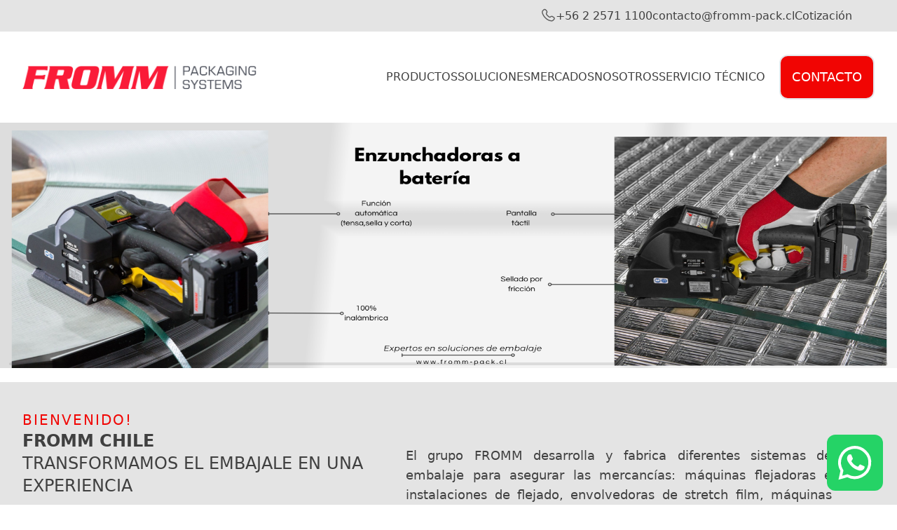

--- FILE ---
content_type: text/html; charset=utf-8
request_url: https://fromm-pack.cl/tag/noticia/
body_size: 467
content:
<!doctype html>
<html lang="en">
  <head>
    <meta charset="UTF-8" />
    <link rel="icon" href="/favicon.ico">
    <meta name="viewport" content="width=device-width, initial-scale=1.0" />
    <title>Fromm Chile</title>
     <script async src="https://www.googletagmanager.com/gtag/js?id=AW-17161690132"></script>
    <script>
      window.dataLayer = window.dataLayer || [];
      function gtag(){dataLayer.push(arguments);}
      gtag('js', new Date());
      gtag('config', 'AW-17161690132');
    </script>
    <script type="module" crossorigin src="/assets/index-DoHhkjD4.js"></script>
    <link rel="stylesheet" crossorigin href="/assets/index-QSRavP5n.css">
  </head>
  <body>
    <div id="root"></div>
  <script defer src="https://static.cloudflareinsights.com/beacon.min.js/vcd15cbe7772f49c399c6a5babf22c1241717689176015" integrity="sha512-ZpsOmlRQV6y907TI0dKBHq9Md29nnaEIPlkf84rnaERnq6zvWvPUqr2ft8M1aS28oN72PdrCzSjY4U6VaAw1EQ==" data-cf-beacon='{"version":"2024.11.0","token":"f00dc0742aaf49dab85e8ae85b825fd4","r":1,"server_timing":{"name":{"cfCacheStatus":true,"cfEdge":true,"cfExtPri":true,"cfL4":true,"cfOrigin":true,"cfSpeedBrain":true},"location_startswith":null}}' crossorigin="anonymous"></script>
</body>
</html>

--- FILE ---
content_type: image/svg+xml
request_url: https://fromm-pack.cl/icons/menuMob.svg
body_size: -205
content:
<?xml version="1.0" encoding="utf-8"?><!-- Uploaded to: SVG Repo, www.svgrepo.com, Generator: SVG Repo Mixer Tools -->
<svg width="800px" height="800px" viewBox="0 0 24 24" fill="none" xmlns="http://www.w3.org/2000/svg">
<path d="M4 17H20M4 12H20M4 7H20" stroke="#f10503" stroke-width="1.5" stroke-linecap="round" stroke-linejoin="round"/>
</svg>

--- FILE ---
content_type: application/javascript
request_url: https://fromm-pack.cl/assets/index-DoHhkjD4.js
body_size: 240717
content:
var Gx=e=>{throw TypeError(e)};var gf=(e,t,s)=>t.has(e)||Gx("Cannot "+s);var C=(e,t,s)=>(gf(e,t,"read from private field"),s?s.call(e):t.get(e)),ce=(e,t,s)=>t.has(e)?Gx("Cannot add the same private member more than once"):t instanceof WeakSet?t.add(e):t.set(e,s),J=(e,t,s,n)=>(gf(e,t,"write to private field"),n?n.call(e,s):t.set(e,s),s),je=(e,t,s)=>(gf(e,t,"access private method"),s);var Rc=(e,t,s,n)=>({set _(a){J(e,t,a,s)},get _(){return C(e,t,n)}});function rj(e,t){for(var s=0;s<t.length;s++){const n=t[s];if(typeof n!="string"&&!Array.isArray(n)){for(const a in n)if(a!=="default"&&!(a in e)){const i=Object.getOwnPropertyDescriptor(n,a);i&&Object.defineProperty(e,a,i.get?i:{enumerable:!0,get:()=>n[a]})}}}return Object.freeze(Object.defineProperty(e,Symbol.toStringTag,{value:"Module"}))}(function(){const t=document.createElement("link").relList;if(t&&t.supports&&t.supports("modulepreload"))return;for(const a of document.querySelectorAll('link[rel="modulepreload"]'))n(a);new MutationObserver(a=>{for(const i of a)if(i.type==="childList")for(const r of i.addedNodes)r.tagName==="LINK"&&r.rel==="modulepreload"&&n(r)}).observe(document,{childList:!0,subtree:!0});function s(a){const i={};return a.integrity&&(i.integrity=a.integrity),a.referrerPolicy&&(i.referrerPolicy=a.referrerPolicy),a.crossOrigin==="use-credentials"?i.credentials="include":a.crossOrigin==="anonymous"?i.credentials="omit":i.credentials="same-origin",i}function n(a){if(a.ep)return;a.ep=!0;const i=s(a);fetch(a.href,i)}})();function Ep(e){return e&&e.__esModule&&Object.prototype.hasOwnProperty.call(e,"default")?e.default:e}var lj={exports:{}},Td={};/**
 * @license React
 * react-jsx-runtime.production.js
 *
 * Copyright (c) Meta Platforms, Inc. and affiliates.
 *
 * This source code is licensed under the MIT license found in the
 * LICENSE file in the root directory of this source tree.
 */var zN=Symbol.for("react.transitional.element"),LN=Symbol.for("react.fragment");function oj(e,t,s){var n=null;if(s!==void 0&&(n=""+s),t.key!==void 0&&(n=""+t.key),"key"in t){s={};for(var a in t)a!=="key"&&(s[a]=t[a])}else s=t;return t=s.ref,{$$typeof:zN,type:e,key:n,ref:t!==void 0?t:null,props:s}}Td.Fragment=LN;Td.jsx=oj;Td.jsxs=oj;lj.exports=Td;var l=lj.exports,cj={exports:{}},pe={};/**
 * @license React
 * react.production.js
 *
 * Copyright (c) Meta Platforms, Inc. and affiliates.
 *
 * This source code is licensed under the MIT license found in the
 * LICENSE file in the root directory of this source tree.
 */var Tp=Symbol.for("react.transitional.element"),_N=Symbol.for("react.portal"),PN=Symbol.for("react.fragment"),VN=Symbol.for("react.strict_mode"),FN=Symbol.for("react.profiler"),kN=Symbol.for("react.consumer"),UN=Symbol.for("react.context"),qN=Symbol.for("react.forward_ref"),BN=Symbol.for("react.suspense"),GN=Symbol.for("react.memo"),uj=Symbol.for("react.lazy"),Hx=Symbol.iterator;function HN(e){return e===null||typeof e!="object"?null:(e=Hx&&e[Hx]||e["@@iterator"],typeof e=="function"?e:null)}var dj={isMounted:function(){return!1},enqueueForceUpdate:function(){},enqueueReplaceState:function(){},enqueueSetState:function(){}},fj=Object.assign,mj={};function rl(e,t,s){this.props=e,this.context=t,this.refs=mj,this.updater=s||dj}rl.prototype.isReactComponent={};rl.prototype.setState=function(e,t){if(typeof e!="object"&&typeof e!="function"&&e!=null)throw Error("takes an object of state variables to update or a function which returns an object of state variables.");this.updater.enqueueSetState(this,e,t,"setState")};rl.prototype.forceUpdate=function(e){this.updater.enqueueForceUpdate(this,e,"forceUpdate")};function hj(){}hj.prototype=rl.prototype;function Np(e,t,s){this.props=e,this.context=t,this.refs=mj,this.updater=s||dj}var Ap=Np.prototype=new hj;Ap.constructor=Np;fj(Ap,rl.prototype);Ap.isPureReactComponent=!0;var Ix=Array.isArray,Qe={H:null,A:null,T:null,S:null},pj=Object.prototype.hasOwnProperty;function Cp(e,t,s,n,a,i){return s=i.ref,{$$typeof:Tp,type:e,key:t,ref:s!==void 0?s:null,props:i}}function IN(e,t){return Cp(e.type,t,void 0,void 0,void 0,e.props)}function Op(e){return typeof e=="object"&&e!==null&&e.$$typeof===Tp}function $N(e){var t={"=":"=0",":":"=2"};return"$"+e.replace(/[=:]/g,function(s){return t[s]})}var $x=/\/+/g;function xf(e,t){return typeof e=="object"&&e!==null&&e.key!=null?$N(""+e.key):t.toString(36)}function Yx(){}function YN(e){switch(e.status){case"fulfilled":return e.value;case"rejected":throw e.reason;default:switch(typeof e.status=="string"?e.then(Yx,Yx):(e.status="pending",e.then(function(t){e.status==="pending"&&(e.status="fulfilled",e.value=t)},function(t){e.status==="pending"&&(e.status="rejected",e.reason=t)})),e.status){case"fulfilled":return e.value;case"rejected":throw e.reason}}throw e}function sr(e,t,s,n,a){var i=typeof e;(i==="undefined"||i==="boolean")&&(e=null);var r=!1;if(e===null)r=!0;else switch(i){case"bigint":case"string":case"number":r=!0;break;case"object":switch(e.$$typeof){case Tp:case _N:r=!0;break;case uj:return r=e._init,sr(r(e._payload),t,s,n,a)}}if(r)return a=a(e),r=n===""?"."+xf(e,0):n,Ix(a)?(s="",r!=null&&(s=r.replace($x,"$&/")+"/"),sr(a,t,s,"",function(u){return u})):a!=null&&(Op(a)&&(a=IN(a,s+(a.key==null||e&&e.key===a.key?"":(""+a.key).replace($x,"$&/")+"/")+r)),t.push(a)),1;r=0;var o=n===""?".":n+":";if(Ix(e))for(var c=0;c<e.length;c++)n=e[c],i=o+xf(n,c),r+=sr(n,t,s,i,a);else if(c=HN(e),typeof c=="function")for(e=c.call(e),c=0;!(n=e.next()).done;)n=n.value,i=o+xf(n,c++),r+=sr(n,t,s,i,a);else if(i==="object"){if(typeof e.then=="function")return sr(YN(e),t,s,n,a);throw t=String(e),Error("Objects are not valid as a React child (found: "+(t==="[object Object]"?"object with keys {"+Object.keys(e).join(", ")+"}":t)+"). If you meant to render a collection of children, use an array instead.")}return r}function Dc(e,t,s){if(e==null)return e;var n=[],a=0;return sr(e,n,"","",function(i){return t.call(s,i,a++)}),n}function XN(e){if(e._status===-1){var t=e._result;t=t(),t.then(function(s){(e._status===0||e._status===-1)&&(e._status=1,e._result=s)},function(s){(e._status===0||e._status===-1)&&(e._status=2,e._result=s)}),e._status===-1&&(e._status=0,e._result=t)}if(e._status===1)return e._result.default;throw e._result}var Xx=typeof reportError=="function"?reportError:function(e){if(typeof window=="object"&&typeof window.ErrorEvent=="function"){var t=new window.ErrorEvent("error",{bubbles:!0,cancelable:!0,message:typeof e=="object"&&e!==null&&typeof e.message=="string"?String(e.message):String(e),error:e});if(!window.dispatchEvent(t))return}else if(typeof process=="object"&&typeof process.emit=="function"){process.emit("uncaughtException",e);return}console.error(e)};function QN(){}pe.Children={map:Dc,forEach:function(e,t,s){Dc(e,function(){t.apply(this,arguments)},s)},count:function(e){var t=0;return Dc(e,function(){t++}),t},toArray:function(e){return Dc(e,function(t){return t})||[]},only:function(e){if(!Op(e))throw Error("React.Children.only expected to receive a single React element child.");return e}};pe.Component=rl;pe.Fragment=PN;pe.Profiler=FN;pe.PureComponent=Np;pe.StrictMode=VN;pe.Suspense=BN;pe.__CLIENT_INTERNALS_DO_NOT_USE_OR_WARN_USERS_THEY_CANNOT_UPGRADE=Qe;pe.act=function(){throw Error("act(...) is not supported in production builds of React.")};pe.cache=function(e){return function(){return e.apply(null,arguments)}};pe.cloneElement=function(e,t,s){if(e==null)throw Error("The argument must be a React element, but you passed "+e+".");var n=fj({},e.props),a=e.key,i=void 0;if(t!=null)for(r in t.ref!==void 0&&(i=void 0),t.key!==void 0&&(a=""+t.key),t)!pj.call(t,r)||r==="key"||r==="__self"||r==="__source"||r==="ref"&&t.ref===void 0||(n[r]=t[r]);var r=arguments.length-2;if(r===1)n.children=s;else if(1<r){for(var o=Array(r),c=0;c<r;c++)o[c]=arguments[c+2];n.children=o}return Cp(e.type,a,void 0,void 0,i,n)};pe.createContext=function(e){return e={$$typeof:UN,_currentValue:e,_currentValue2:e,_threadCount:0,Provider:null,Consumer:null},e.Provider=e,e.Consumer={$$typeof:kN,_context:e},e};pe.createElement=function(e,t,s){var n,a={},i=null;if(t!=null)for(n in t.key!==void 0&&(i=""+t.key),t)pj.call(t,n)&&n!=="key"&&n!=="__self"&&n!=="__source"&&(a[n]=t[n]);var r=arguments.length-2;if(r===1)a.children=s;else if(1<r){for(var o=Array(r),c=0;c<r;c++)o[c]=arguments[c+2];a.children=o}if(e&&e.defaultProps)for(n in r=e.defaultProps,r)a[n]===void 0&&(a[n]=r[n]);return Cp(e,i,void 0,void 0,null,a)};pe.createRef=function(){return{current:null}};pe.forwardRef=function(e){return{$$typeof:qN,render:e}};pe.isValidElement=Op;pe.lazy=function(e){return{$$typeof:uj,_payload:{_status:-1,_result:e},_init:XN}};pe.memo=function(e,t){return{$$typeof:GN,type:e,compare:t===void 0?null:t}};pe.startTransition=function(e){var t=Qe.T,s={};Qe.T=s;try{var n=e(),a=Qe.S;a!==null&&a(s,n),typeof n=="object"&&n!==null&&typeof n.then=="function"&&n.then(QN,Xx)}catch(i){Xx(i)}finally{Qe.T=t}};pe.unstable_useCacheRefresh=function(){return Qe.H.useCacheRefresh()};pe.use=function(e){return Qe.H.use(e)};pe.useActionState=function(e,t,s){return Qe.H.useActionState(e,t,s)};pe.useCallback=function(e,t){return Qe.H.useCallback(e,t)};pe.useContext=function(e){return Qe.H.useContext(e)};pe.useDebugValue=function(){};pe.useDeferredValue=function(e,t){return Qe.H.useDeferredValue(e,t)};pe.useEffect=function(e,t){return Qe.H.useEffect(e,t)};pe.useId=function(){return Qe.H.useId()};pe.useImperativeHandle=function(e,t,s){return Qe.H.useImperativeHandle(e,t,s)};pe.useInsertionEffect=function(e,t){return Qe.H.useInsertionEffect(e,t)};pe.useLayoutEffect=function(e,t){return Qe.H.useLayoutEffect(e,t)};pe.useMemo=function(e,t){return Qe.H.useMemo(e,t)};pe.useOptimistic=function(e,t){return Qe.H.useOptimistic(e,t)};pe.useReducer=function(e,t,s){return Qe.H.useReducer(e,t,s)};pe.useRef=function(e){return Qe.H.useRef(e)};pe.useState=function(e){return Qe.H.useState(e)};pe.useSyncExternalStore=function(e,t,s){return Qe.H.useSyncExternalStore(e,t,s)};pe.useTransition=function(){return Qe.H.useTransition()};pe.version="19.0.0";cj.exports=pe;var T=cj.exports;const re=Ep(T),KN=rj({__proto__:null,default:re},[T]);var gj={exports:{}},Nd={},xj={exports:{}},yj={};/**
 * @license React
 * scheduler.production.js
 *
 * Copyright (c) Meta Platforms, Inc. and affiliates.
 *
 * This source code is licensed under the MIT license found in the
 * LICENSE file in the root directory of this source tree.
 */(function(e){function t(k,P){var q=k.length;k.push(P);e:for(;0<q;){var X=q-1>>>1,ee=k[X];if(0<a(ee,P))k[X]=P,k[q]=ee,q=X;else break e}}function s(k){return k.length===0?null:k[0]}function n(k){if(k.length===0)return null;var P=k[0],q=k.pop();if(q!==P){k[0]=q;e:for(var X=0,ee=k.length,be=ee>>>1;X<be;){var pt=2*(X+1)-1,Vs=k[pt],ct=pt+1,Qt=k[ct];if(0>a(Vs,q))ct<ee&&0>a(Qt,Vs)?(k[X]=Qt,k[ct]=q,X=ct):(k[X]=Vs,k[pt]=q,X=pt);else if(ct<ee&&0>a(Qt,q))k[X]=Qt,k[ct]=q,X=ct;else break e}}return P}function a(k,P){var q=k.sortIndex-P.sortIndex;return q!==0?q:k.id-P.id}if(e.unstable_now=void 0,typeof performance=="object"&&typeof performance.now=="function"){var i=performance;e.unstable_now=function(){return i.now()}}else{var r=Date,o=r.now();e.unstable_now=function(){return r.now()-o}}var c=[],u=[],d=1,f=null,m=3,h=!1,x=!1,y=!1,b=typeof setTimeout=="function"?setTimeout:null,p=typeof clearTimeout=="function"?clearTimeout:null,g=typeof setImmediate<"u"?setImmediate:null;function v(k){for(var P=s(u);P!==null;){if(P.callback===null)n(u);else if(P.startTime<=k)n(u),P.sortIndex=P.expirationTime,t(c,P);else break;P=s(u)}}function j(k){if(y=!1,v(k),!x)if(s(c)!==null)x=!0,K();else{var P=s(u);P!==null&&oe(j,P.startTime-k)}}var w=!1,S=-1,M=5,E=-1;function O(){return!(e.unstable_now()-E<M)}function R(){if(w){var k=e.unstable_now();E=k;var P=!0;try{e:{x=!1,y&&(y=!1,p(S),S=-1),h=!0;var q=m;try{t:{for(v(k),f=s(c);f!==null&&!(f.expirationTime>k&&O());){var X=f.callback;if(typeof X=="function"){f.callback=null,m=f.priorityLevel;var ee=X(f.expirationTime<=k);if(k=e.unstable_now(),typeof ee=="function"){f.callback=ee,v(k),P=!0;break t}f===s(c)&&n(c),v(k)}else n(c);f=s(c)}if(f!==null)P=!0;else{var be=s(u);be!==null&&oe(j,be.startTime-k),P=!1}}break e}finally{f=null,m=q,h=!1}P=void 0}}finally{P?F():w=!1}}}var F;if(typeof g=="function")F=function(){g(R)};else if(typeof MessageChannel<"u"){var z=new MessageChannel,I=z.port2;z.port1.onmessage=R,F=function(){I.postMessage(null)}}else F=function(){b(R,0)};function K(){w||(w=!0,F())}function oe(k,P){S=b(function(){k(e.unstable_now())},P)}e.unstable_IdlePriority=5,e.unstable_ImmediatePriority=1,e.unstable_LowPriority=4,e.unstable_NormalPriority=3,e.unstable_Profiling=null,e.unstable_UserBlockingPriority=2,e.unstable_cancelCallback=function(k){k.callback=null},e.unstable_continueExecution=function(){x||h||(x=!0,K())},e.unstable_forceFrameRate=function(k){0>k||125<k?console.error("forceFrameRate takes a positive int between 0 and 125, forcing frame rates higher than 125 fps is not supported"):M=0<k?Math.floor(1e3/k):5},e.unstable_getCurrentPriorityLevel=function(){return m},e.unstable_getFirstCallbackNode=function(){return s(c)},e.unstable_next=function(k){switch(m){case 1:case 2:case 3:var P=3;break;default:P=m}var q=m;m=P;try{return k()}finally{m=q}},e.unstable_pauseExecution=function(){},e.unstable_requestPaint=function(){},e.unstable_runWithPriority=function(k,P){switch(k){case 1:case 2:case 3:case 4:case 5:break;default:k=3}var q=m;m=k;try{return P()}finally{m=q}},e.unstable_scheduleCallback=function(k,P,q){var X=e.unstable_now();switch(typeof q=="object"&&q!==null?(q=q.delay,q=typeof q=="number"&&0<q?X+q:X):q=X,k){case 1:var ee=-1;break;case 2:ee=250;break;case 5:ee=1073741823;break;case 4:ee=1e4;break;default:ee=5e3}return ee=q+ee,k={id:d++,callback:P,priorityLevel:k,startTime:q,expirationTime:ee,sortIndex:-1},q>X?(k.sortIndex=q,t(u,k),s(c)===null&&k===s(u)&&(y?(p(S),S=-1):y=!0,oe(j,q-X))):(k.sortIndex=ee,t(c,k),x||h||(x=!0,K())),k},e.unstable_shouldYield=O,e.unstable_wrapCallback=function(k){var P=m;return function(){var q=m;m=P;try{return k.apply(this,arguments)}finally{m=q}}}})(yj);xj.exports=yj;var ZN=xj.exports,vj={exports:{}},Yt={};/**
 * @license React
 * react-dom.production.js
 *
 * Copyright (c) Meta Platforms, Inc. and affiliates.
 *
 * This source code is licensed under the MIT license found in the
 * LICENSE file in the root directory of this source tree.
 */var WN=T;function bj(e){var t="https://react.dev/errors/"+e;if(1<arguments.length){t+="?args[]="+encodeURIComponent(arguments[1]);for(var s=2;s<arguments.length;s++)t+="&args[]="+encodeURIComponent(arguments[s])}return"Minified React error #"+e+"; visit "+t+" for the full message or use the non-minified dev environment for full errors and additional helpful warnings."}function ta(){}var Ht={d:{f:ta,r:function(){throw Error(bj(522))},D:ta,C:ta,L:ta,m:ta,X:ta,S:ta,M:ta},p:0,findDOMNode:null},JN=Symbol.for("react.portal");function eA(e,t,s){var n=3<arguments.length&&arguments[3]!==void 0?arguments[3]:null;return{$$typeof:JN,key:n==null?null:""+n,children:e,containerInfo:t,implementation:s}}var to=WN.__CLIENT_INTERNALS_DO_NOT_USE_OR_WARN_USERS_THEY_CANNOT_UPGRADE;function Ad(e,t){if(e==="font")return"";if(typeof t=="string")return t==="use-credentials"?t:""}Yt.__DOM_INTERNALS_DO_NOT_USE_OR_WARN_USERS_THEY_CANNOT_UPGRADE=Ht;Yt.createPortal=function(e,t){var s=2<arguments.length&&arguments[2]!==void 0?arguments[2]:null;if(!t||t.nodeType!==1&&t.nodeType!==9&&t.nodeType!==11)throw Error(bj(299));return eA(e,t,null,s)};Yt.flushSync=function(e){var t=to.T,s=Ht.p;try{if(to.T=null,Ht.p=2,e)return e()}finally{to.T=t,Ht.p=s,Ht.d.f()}};Yt.preconnect=function(e,t){typeof e=="string"&&(t?(t=t.crossOrigin,t=typeof t=="string"?t==="use-credentials"?t:"":void 0):t=null,Ht.d.C(e,t))};Yt.prefetchDNS=function(e){typeof e=="string"&&Ht.d.D(e)};Yt.preinit=function(e,t){if(typeof e=="string"&&t&&typeof t.as=="string"){var s=t.as,n=Ad(s,t.crossOrigin),a=typeof t.integrity=="string"?t.integrity:void 0,i=typeof t.fetchPriority=="string"?t.fetchPriority:void 0;s==="style"?Ht.d.S(e,typeof t.precedence=="string"?t.precedence:void 0,{crossOrigin:n,integrity:a,fetchPriority:i}):s==="script"&&Ht.d.X(e,{crossOrigin:n,integrity:a,fetchPriority:i,nonce:typeof t.nonce=="string"?t.nonce:void 0})}};Yt.preinitModule=function(e,t){if(typeof e=="string")if(typeof t=="object"&&t!==null){if(t.as==null||t.as==="script"){var s=Ad(t.as,t.crossOrigin);Ht.d.M(e,{crossOrigin:s,integrity:typeof t.integrity=="string"?t.integrity:void 0,nonce:typeof t.nonce=="string"?t.nonce:void 0})}}else t==null&&Ht.d.M(e)};Yt.preload=function(e,t){if(typeof e=="string"&&typeof t=="object"&&t!==null&&typeof t.as=="string"){var s=t.as,n=Ad(s,t.crossOrigin);Ht.d.L(e,s,{crossOrigin:n,integrity:typeof t.integrity=="string"?t.integrity:void 0,nonce:typeof t.nonce=="string"?t.nonce:void 0,type:typeof t.type=="string"?t.type:void 0,fetchPriority:typeof t.fetchPriority=="string"?t.fetchPriority:void 0,referrerPolicy:typeof t.referrerPolicy=="string"?t.referrerPolicy:void 0,imageSrcSet:typeof t.imageSrcSet=="string"?t.imageSrcSet:void 0,imageSizes:typeof t.imageSizes=="string"?t.imageSizes:void 0,media:typeof t.media=="string"?t.media:void 0})}};Yt.preloadModule=function(e,t){if(typeof e=="string")if(t){var s=Ad(t.as,t.crossOrigin);Ht.d.m(e,{as:typeof t.as=="string"&&t.as!=="script"?t.as:void 0,crossOrigin:s,integrity:typeof t.integrity=="string"?t.integrity:void 0})}else Ht.d.m(e)};Yt.requestFormReset=function(e){Ht.d.r(e)};Yt.unstable_batchedUpdates=function(e,t){return e(t)};Yt.useFormState=function(e,t,s){return to.H.useFormState(e,t,s)};Yt.useFormStatus=function(){return to.H.useHostTransitionStatus()};Yt.version="19.0.0";function jj(){if(!(typeof __REACT_DEVTOOLS_GLOBAL_HOOK__>"u"||typeof __REACT_DEVTOOLS_GLOBAL_HOOK__.checkDCE!="function"))try{__REACT_DEVTOOLS_GLOBAL_HOOK__.checkDCE(jj)}catch(e){console.error(e)}}jj(),vj.exports=Yt;var Mp=vj.exports;const tA=Ep(Mp),sA=rj({__proto__:null,default:tA},[Mp]);/**
 * @license React
 * react-dom-client.production.js
 *
 * Copyright (c) Meta Platforms, Inc. and affiliates.
 *
 * This source code is licensed under the MIT license found in the
 * LICENSE file in the root directory of this source tree.
 */var vt=ZN,Sj=T,nA=Mp;function B(e){var t="https://react.dev/errors/"+e;if(1<arguments.length){t+="?args[]="+encodeURIComponent(arguments[1]);for(var s=2;s<arguments.length;s++)t+="&args[]="+encodeURIComponent(arguments[s])}return"Minified React error #"+e+"; visit "+t+" for the full message or use the non-minified dev environment for full errors and additional helpful warnings."}function wj(e){return!(!e||e.nodeType!==1&&e.nodeType!==9&&e.nodeType!==11)}var aA=Symbol.for("react.element"),zc=Symbol.for("react.transitional.element"),Il=Symbol.for("react.portal"),rr=Symbol.for("react.fragment"),Ej=Symbol.for("react.strict_mode"),Lm=Symbol.for("react.profiler"),iA=Symbol.for("react.provider"),Tj=Symbol.for("react.consumer"),Dn=Symbol.for("react.context"),Rp=Symbol.for("react.forward_ref"),_m=Symbol.for("react.suspense"),Pm=Symbol.for("react.suspense_list"),Dp=Symbol.for("react.memo"),ua=Symbol.for("react.lazy"),Nj=Symbol.for("react.offscreen"),rA=Symbol.for("react.memo_cache_sentinel"),Qx=Symbol.iterator;function Al(e){return e===null||typeof e!="object"?null:(e=Qx&&e[Qx]||e["@@iterator"],typeof e=="function"?e:null)}var lA=Symbol.for("react.client.reference");function Vm(e){if(e==null)return null;if(typeof e=="function")return e.$$typeof===lA?null:e.displayName||e.name||null;if(typeof e=="string")return e;switch(e){case rr:return"Fragment";case Il:return"Portal";case Lm:return"Profiler";case Ej:return"StrictMode";case _m:return"Suspense";case Pm:return"SuspenseList"}if(typeof e=="object")switch(e.$$typeof){case Dn:return(e.displayName||"Context")+".Provider";case Tj:return(e._context.displayName||"Context")+".Consumer";case Rp:var t=e.render;return e=e.displayName,e||(e=t.displayName||t.name||"",e=e!==""?"ForwardRef("+e+")":"ForwardRef"),e;case Dp:return t=e.displayName||null,t!==null?t:Vm(e.type)||"Memo";case ua:t=e._payload,e=e._init;try{return Vm(e(t))}catch{}}return null}var fe=Sj.__CLIENT_INTERNALS_DO_NOT_USE_OR_WARN_USERS_THEY_CANNOT_UPGRADE,Ge=Object.assign,yf,Kx;function $l(e){if(yf===void 0)try{throw Error()}catch(s){var t=s.stack.trim().match(/\n( *(at )?)/);yf=t&&t[1]||"",Kx=-1<s.stack.indexOf(`
    at`)?" (<anonymous>)":-1<s.stack.indexOf("@")?"@unknown:0:0":""}return`
`+yf+e+Kx}var vf=!1;function bf(e,t){if(!e||vf)return"";vf=!0;var s=Error.prepareStackTrace;Error.prepareStackTrace=void 0;try{var n={DetermineComponentFrameRoot:function(){try{if(t){var f=function(){throw Error()};if(Object.defineProperty(f.prototype,"props",{set:function(){throw Error()}}),typeof Reflect=="object"&&Reflect.construct){try{Reflect.construct(f,[])}catch(h){var m=h}Reflect.construct(e,[],f)}else{try{f.call()}catch(h){m=h}e.call(f.prototype)}}else{try{throw Error()}catch(h){m=h}(f=e())&&typeof f.catch=="function"&&f.catch(function(){})}}catch(h){if(h&&m&&typeof h.stack=="string")return[h.stack,m.stack]}return[null,null]}};n.DetermineComponentFrameRoot.displayName="DetermineComponentFrameRoot";var a=Object.getOwnPropertyDescriptor(n.DetermineComponentFrameRoot,"name");a&&a.configurable&&Object.defineProperty(n.DetermineComponentFrameRoot,"name",{value:"DetermineComponentFrameRoot"});var i=n.DetermineComponentFrameRoot(),r=i[0],o=i[1];if(r&&o){var c=r.split(`
`),u=o.split(`
`);for(a=n=0;n<c.length&&!c[n].includes("DetermineComponentFrameRoot");)n++;for(;a<u.length&&!u[a].includes("DetermineComponentFrameRoot");)a++;if(n===c.length||a===u.length)for(n=c.length-1,a=u.length-1;1<=n&&0<=a&&c[n]!==u[a];)a--;for(;1<=n&&0<=a;n--,a--)if(c[n]!==u[a]){if(n!==1||a!==1)do if(n--,a--,0>a||c[n]!==u[a]){var d=`
`+c[n].replace(" at new "," at ");return e.displayName&&d.includes("<anonymous>")&&(d=d.replace("<anonymous>",e.displayName)),d}while(1<=n&&0<=a);break}}}finally{vf=!1,Error.prepareStackTrace=s}return(s=e?e.displayName||e.name:"")?$l(s):""}function oA(e){switch(e.tag){case 26:case 27:case 5:return $l(e.type);case 16:return $l("Lazy");case 13:return $l("Suspense");case 19:return $l("SuspenseList");case 0:case 15:return e=bf(e.type,!1),e;case 11:return e=bf(e.type.render,!1),e;case 1:return e=bf(e.type,!0),e;default:return""}}function Zx(e){try{var t="";do t+=oA(e),e=e.return;while(e);return t}catch(s){return`
Error generating stack: `+s.message+`
`+s.stack}}function ll(e){var t=e,s=e;if(e.alternate)for(;t.return;)t=t.return;else{e=t;do t=e,t.flags&4098&&(s=t.return),e=t.return;while(e)}return t.tag===3?s:null}function Aj(e){if(e.tag===13){var t=e.memoizedState;if(t===null&&(e=e.alternate,e!==null&&(t=e.memoizedState)),t!==null)return t.dehydrated}return null}function Wx(e){if(ll(e)!==e)throw Error(B(188))}function cA(e){var t=e.alternate;if(!t){if(t=ll(e),t===null)throw Error(B(188));return t!==e?null:e}for(var s=e,n=t;;){var a=s.return;if(a===null)break;var i=a.alternate;if(i===null){if(n=a.return,n!==null){s=n;continue}break}if(a.child===i.child){for(i=a.child;i;){if(i===s)return Wx(a),e;if(i===n)return Wx(a),t;i=i.sibling}throw Error(B(188))}if(s.return!==n.return)s=a,n=i;else{for(var r=!1,o=a.child;o;){if(o===s){r=!0,s=a,n=i;break}if(o===n){r=!0,n=a,s=i;break}o=o.sibling}if(!r){for(o=i.child;o;){if(o===s){r=!0,s=i,n=a;break}if(o===n){r=!0,n=i,s=a;break}o=o.sibling}if(!r)throw Error(B(189))}}if(s.alternate!==n)throw Error(B(190))}if(s.tag!==3)throw Error(B(188));return s.stateNode.current===s?e:t}function Cj(e){var t=e.tag;if(t===5||t===26||t===27||t===6)return e;for(e=e.child;e!==null;){if(t=Cj(e),t!==null)return t;e=e.sibling}return null}var Yl=Array.isArray,Be=nA.__DOM_INTERNALS_DO_NOT_USE_OR_WARN_USERS_THEY_CANNOT_UPGRADE,vi={pending:!1,data:null,method:null,action:null},Fm=[],lr=-1;function gn(e){return{current:e}}function Tt(e){0>lr||(e.current=Fm[lr],Fm[lr]=null,lr--)}function $e(e,t){lr++,Fm[lr]=e.current,e.current=t}var ln=gn(null),No=gn(null),Ca=gn(null),Au=gn(null);function Cu(e,t){switch($e(Ca,t),$e(No,e),$e(ln,null),e=t.nodeType,e){case 9:case 11:t=(t=t.documentElement)&&(t=t.namespaceURI)?Jy(t):0;break;default:if(e=e===8?t.parentNode:t,t=e.tagName,e=e.namespaceURI)e=Jy(e),t=U1(e,t);else switch(t){case"svg":t=1;break;case"math":t=2;break;default:t=0}}Tt(ln),$e(ln,t)}function Yr(){Tt(ln),Tt(No),Tt(Ca)}function km(e){e.memoizedState!==null&&$e(Au,e);var t=ln.current,s=U1(t,e.type);t!==s&&($e(No,e),$e(ln,s))}function Ou(e){No.current===e&&(Tt(ln),Tt(No)),Au.current===e&&(Tt(Au),Vo._currentValue=vi)}var Um=Object.prototype.hasOwnProperty,zp=vt.unstable_scheduleCallback,jf=vt.unstable_cancelCallback,uA=vt.unstable_shouldYield,dA=vt.unstable_requestPaint,on=vt.unstable_now,fA=vt.unstable_getCurrentPriorityLevel,Oj=vt.unstable_ImmediatePriority,Mj=vt.unstable_UserBlockingPriority,Mu=vt.unstable_NormalPriority,mA=vt.unstable_LowPriority,Rj=vt.unstable_IdlePriority,hA=vt.log,pA=vt.unstable_setDisableYieldValue,tc=null,hs=null;function gA(e){if(hs&&typeof hs.onCommitFiberRoot=="function")try{hs.onCommitFiberRoot(tc,e,void 0,(e.current.flags&128)===128)}catch{}}function Ea(e){if(typeof hA=="function"&&pA(e),hs&&typeof hs.setStrictMode=="function")try{hs.setStrictMode(tc,e)}catch{}}var ps=Math.clz32?Math.clz32:vA,xA=Math.log,yA=Math.LN2;function vA(e){return e>>>=0,e===0?32:31-(xA(e)/yA|0)|0}var Lc=128,_c=4194304;function Wa(e){var t=e&42;if(t!==0)return t;switch(e&-e){case 1:return 1;case 2:return 2;case 4:return 4;case 8:return 8;case 16:return 16;case 32:return 32;case 64:return 64;case 128:case 256:case 512:case 1024:case 2048:case 4096:case 8192:case 16384:case 32768:case 65536:case 131072:case 262144:case 524288:case 1048576:case 2097152:return e&4194176;case 4194304:case 8388608:case 16777216:case 33554432:return e&62914560;case 67108864:return 67108864;case 134217728:return 134217728;case 268435456:return 268435456;case 536870912:return 536870912;case 1073741824:return 0;default:return e}}function Cd(e,t){var s=e.pendingLanes;if(s===0)return 0;var n=0,a=e.suspendedLanes,i=e.pingedLanes,r=e.warmLanes;e=e.finishedLanes!==0;var o=s&134217727;return o!==0?(s=o&~a,s!==0?n=Wa(s):(i&=o,i!==0?n=Wa(i):e||(r=o&~r,r!==0&&(n=Wa(r))))):(o=s&~a,o!==0?n=Wa(o):i!==0?n=Wa(i):e||(r=s&~r,r!==0&&(n=Wa(r)))),n===0?0:t!==0&&t!==n&&!(t&a)&&(a=n&-n,r=t&-t,a>=r||a===32&&(r&4194176)!==0)?t:n}function sc(e,t){return(e.pendingLanes&~(e.suspendedLanes&~e.pingedLanes)&t)===0}function bA(e,t){switch(e){case 1:case 2:case 4:case 8:return t+250;case 16:case 32:case 64:case 128:case 256:case 512:case 1024:case 2048:case 4096:case 8192:case 16384:case 32768:case 65536:case 131072:case 262144:case 524288:case 1048576:case 2097152:return t+5e3;case 4194304:case 8388608:case 16777216:case 33554432:return-1;case 67108864:case 134217728:case 268435456:case 536870912:case 1073741824:return-1;default:return-1}}function Dj(){var e=Lc;return Lc<<=1,!(Lc&4194176)&&(Lc=128),e}function zj(){var e=_c;return _c<<=1,!(_c&62914560)&&(_c=4194304),e}function Sf(e){for(var t=[],s=0;31>s;s++)t.push(e);return t}function nc(e,t){e.pendingLanes|=t,t!==268435456&&(e.suspendedLanes=0,e.pingedLanes=0,e.warmLanes=0)}function jA(e,t,s,n,a,i){var r=e.pendingLanes;e.pendingLanes=s,e.suspendedLanes=0,e.pingedLanes=0,e.warmLanes=0,e.expiredLanes&=s,e.entangledLanes&=s,e.errorRecoveryDisabledLanes&=s,e.shellSuspendCounter=0;var o=e.entanglements,c=e.expirationTimes,u=e.hiddenUpdates;for(s=r&~s;0<s;){var d=31-ps(s),f=1<<d;o[d]=0,c[d]=-1;var m=u[d];if(m!==null)for(u[d]=null,d=0;d<m.length;d++){var h=m[d];h!==null&&(h.lane&=-536870913)}s&=~f}n!==0&&Lj(e,n,0),i!==0&&a===0&&e.tag!==0&&(e.suspendedLanes|=i&~(r&~t))}function Lj(e,t,s){e.pendingLanes|=t,e.suspendedLanes&=~t;var n=31-ps(t);e.entangledLanes|=t,e.entanglements[n]=e.entanglements[n]|1073741824|s&4194218}function _j(e,t){var s=e.entangledLanes|=t;for(e=e.entanglements;s;){var n=31-ps(s),a=1<<n;a&t|e[n]&t&&(e[n]|=t),s&=~a}}function Pj(e){return e&=-e,2<e?8<e?e&134217727?32:268435456:8:2}function Vj(){var e=Be.p;return e!==0?e:(e=window.event,e===void 0?32:K1(e.type))}function SA(e,t){var s=Be.p;try{return Be.p=e,t()}finally{Be.p=s}}var Ga=Math.random().toString(36).slice(2),Pt="__reactFiber$"+Ga,is="__reactProps$"+Ga,ol="__reactContainer$"+Ga,qm="__reactEvents$"+Ga,wA="__reactListeners$"+Ga,EA="__reactHandles$"+Ga,Jx="__reactResources$"+Ga,Ao="__reactMarker$"+Ga;function Lp(e){delete e[Pt],delete e[is],delete e[qm],delete e[wA],delete e[EA]}function ii(e){var t=e[Pt];if(t)return t;for(var s=e.parentNode;s;){if(t=s[ol]||s[Pt]){if(s=t.alternate,t.child!==null||s!==null&&s.child!==null)for(e=tv(e);e!==null;){if(s=e[Pt])return s;e=tv(e)}return t}e=s,s=e.parentNode}return null}function cl(e){if(e=e[Pt]||e[ol]){var t=e.tag;if(t===5||t===6||t===13||t===26||t===27||t===3)return e}return null}function Xl(e){var t=e.tag;if(t===5||t===26||t===27||t===6)return e.stateNode;throw Error(B(33))}function wr(e){var t=e[Jx];return t||(t=e[Jx]={hoistableStyles:new Map,hoistableScripts:new Map}),t}function wt(e){e[Ao]=!0}var Fj=new Set,kj={};function ki(e,t){Xr(e,t),Xr(e+"Capture",t)}function Xr(e,t){for(kj[e]=t,e=0;e<t.length;e++)Fj.add(t[e])}var Hn=!(typeof window>"u"||typeof window.document>"u"||typeof window.document.createElement>"u"),TA=RegExp("^[:A-Z_a-z\\u00C0-\\u00D6\\u00D8-\\u00F6\\u00F8-\\u02FF\\u0370-\\u037D\\u037F-\\u1FFF\\u200C-\\u200D\\u2070-\\u218F\\u2C00-\\u2FEF\\u3001-\\uD7FF\\uF900-\\uFDCF\\uFDF0-\\uFFFD][:A-Z_a-z\\u00C0-\\u00D6\\u00D8-\\u00F6\\u00F8-\\u02FF\\u0370-\\u037D\\u037F-\\u1FFF\\u200C-\\u200D\\u2070-\\u218F\\u2C00-\\u2FEF\\u3001-\\uD7FF\\uF900-\\uFDCF\\uFDF0-\\uFFFD\\-.0-9\\u00B7\\u0300-\\u036F\\u203F-\\u2040]*$"),ey={},ty={};function NA(e){return Um.call(ty,e)?!0:Um.call(ey,e)?!1:TA.test(e)?ty[e]=!0:(ey[e]=!0,!1)}function nu(e,t,s){if(NA(t))if(s===null)e.removeAttribute(t);else{switch(typeof s){case"undefined":case"function":case"symbol":e.removeAttribute(t);return;case"boolean":var n=t.toLowerCase().slice(0,5);if(n!=="data-"&&n!=="aria-"){e.removeAttribute(t);return}}e.setAttribute(t,""+s)}}function Pc(e,t,s){if(s===null)e.removeAttribute(t);else{switch(typeof s){case"undefined":case"function":case"symbol":case"boolean":e.removeAttribute(t);return}e.setAttribute(t,""+s)}}function bn(e,t,s,n){if(n===null)e.removeAttribute(s);else{switch(typeof n){case"undefined":case"function":case"symbol":case"boolean":e.removeAttribute(s);return}e.setAttributeNS(t,s,""+n)}}function Cs(e){switch(typeof e){case"bigint":case"boolean":case"number":case"string":case"undefined":return e;case"object":return e;default:return""}}function Uj(e){var t=e.type;return(e=e.nodeName)&&e.toLowerCase()==="input"&&(t==="checkbox"||t==="radio")}function AA(e){var t=Uj(e)?"checked":"value",s=Object.getOwnPropertyDescriptor(e.constructor.prototype,t),n=""+e[t];if(!e.hasOwnProperty(t)&&typeof s<"u"&&typeof s.get=="function"&&typeof s.set=="function"){var a=s.get,i=s.set;return Object.defineProperty(e,t,{configurable:!0,get:function(){return a.call(this)},set:function(r){n=""+r,i.call(this,r)}}),Object.defineProperty(e,t,{enumerable:s.enumerable}),{getValue:function(){return n},setValue:function(r){n=""+r},stopTracking:function(){e._valueTracker=null,delete e[t]}}}}function Ru(e){e._valueTracker||(e._valueTracker=AA(e))}function qj(e){if(!e)return!1;var t=e._valueTracker;if(!t)return!0;var s=t.getValue(),n="";return e&&(n=Uj(e)?e.checked?"true":"false":e.value),e=n,e!==s?(t.setValue(e),!0):!1}function Du(e){if(e=e||(typeof document<"u"?document:void 0),typeof e>"u")return null;try{return e.activeElement||e.body}catch{return e.body}}var CA=/[\n"\\]/g;function Rs(e){return e.replace(CA,function(t){return"\\"+t.charCodeAt(0).toString(16)+" "})}function Bm(e,t,s,n,a,i,r,o){e.name="",r!=null&&typeof r!="function"&&typeof r!="symbol"&&typeof r!="boolean"?e.type=r:e.removeAttribute("type"),t!=null?r==="number"?(t===0&&e.value===""||e.value!=t)&&(e.value=""+Cs(t)):e.value!==""+Cs(t)&&(e.value=""+Cs(t)):r!=="submit"&&r!=="reset"||e.removeAttribute("value"),t!=null?Gm(e,r,Cs(t)):s!=null?Gm(e,r,Cs(s)):n!=null&&e.removeAttribute("value"),a==null&&i!=null&&(e.defaultChecked=!!i),a!=null&&(e.checked=a&&typeof a!="function"&&typeof a!="symbol"),o!=null&&typeof o!="function"&&typeof o!="symbol"&&typeof o!="boolean"?e.name=""+Cs(o):e.removeAttribute("name")}function Bj(e,t,s,n,a,i,r,o){if(i!=null&&typeof i!="function"&&typeof i!="symbol"&&typeof i!="boolean"&&(e.type=i),t!=null||s!=null){if(!(i!=="submit"&&i!=="reset"||t!=null))return;s=s!=null?""+Cs(s):"",t=t!=null?""+Cs(t):s,o||t===e.value||(e.value=t),e.defaultValue=t}n=n??a,n=typeof n!="function"&&typeof n!="symbol"&&!!n,e.checked=o?e.checked:!!n,e.defaultChecked=!!n,r!=null&&typeof r!="function"&&typeof r!="symbol"&&typeof r!="boolean"&&(e.name=r)}function Gm(e,t,s){t==="number"&&Du(e.ownerDocument)===e||e.defaultValue===""+s||(e.defaultValue=""+s)}function Er(e,t,s,n){if(e=e.options,t){t={};for(var a=0;a<s.length;a++)t["$"+s[a]]=!0;for(s=0;s<e.length;s++)a=t.hasOwnProperty("$"+e[s].value),e[s].selected!==a&&(e[s].selected=a),a&&n&&(e[s].defaultSelected=!0)}else{for(s=""+Cs(s),t=null,a=0;a<e.length;a++){if(e[a].value===s){e[a].selected=!0,n&&(e[a].defaultSelected=!0);return}t!==null||e[a].disabled||(t=e[a])}t!==null&&(t.selected=!0)}}function Gj(e,t,s){if(t!=null&&(t=""+Cs(t),t!==e.value&&(e.value=t),s==null)){e.defaultValue!==t&&(e.defaultValue=t);return}e.defaultValue=s!=null?""+Cs(s):""}function Hj(e,t,s,n){if(t==null){if(n!=null){if(s!=null)throw Error(B(92));if(Yl(n)){if(1<n.length)throw Error(B(93));n=n[0]}s=n}s==null&&(s=""),t=s}s=Cs(t),e.defaultValue=s,n=e.textContent,n===s&&n!==""&&n!==null&&(e.value=n)}function Qr(e,t){if(t){var s=e.firstChild;if(s&&s===e.lastChild&&s.nodeType===3){s.nodeValue=t;return}}e.textContent=t}var OA=new Set("animationIterationCount aspectRatio borderImageOutset borderImageSlice borderImageWidth boxFlex boxFlexGroup boxOrdinalGroup columnCount columns flex flexGrow flexPositive flexShrink flexNegative flexOrder gridArea gridRow gridRowEnd gridRowSpan gridRowStart gridColumn gridColumnEnd gridColumnSpan gridColumnStart fontWeight lineClamp lineHeight opacity order orphans scale tabSize widows zIndex zoom fillOpacity floodOpacity stopOpacity strokeDasharray strokeDashoffset strokeMiterlimit strokeOpacity strokeWidth MozAnimationIterationCount MozBoxFlex MozBoxFlexGroup MozLineClamp msAnimationIterationCount msFlex msZoom msFlexGrow msFlexNegative msFlexOrder msFlexPositive msFlexShrink msGridColumn msGridColumnSpan msGridRow msGridRowSpan WebkitAnimationIterationCount WebkitBoxFlex WebKitBoxFlexGroup WebkitBoxOrdinalGroup WebkitColumnCount WebkitColumns WebkitFlex WebkitFlexGrow WebkitFlexPositive WebkitFlexShrink WebkitLineClamp".split(" "));function sy(e,t,s){var n=t.indexOf("--")===0;s==null||typeof s=="boolean"||s===""?n?e.setProperty(t,""):t==="float"?e.cssFloat="":e[t]="":n?e.setProperty(t,s):typeof s!="number"||s===0||OA.has(t)?t==="float"?e.cssFloat=s:e[t]=(""+s).trim():e[t]=s+"px"}function Ij(e,t,s){if(t!=null&&typeof t!="object")throw Error(B(62));if(e=e.style,s!=null){for(var n in s)!s.hasOwnProperty(n)||t!=null&&t.hasOwnProperty(n)||(n.indexOf("--")===0?e.setProperty(n,""):n==="float"?e.cssFloat="":e[n]="");for(var a in t)n=t[a],t.hasOwnProperty(a)&&s[a]!==n&&sy(e,a,n)}else for(var i in t)t.hasOwnProperty(i)&&sy(e,i,t[i])}function _p(e){if(e.indexOf("-")===-1)return!1;switch(e){case"annotation-xml":case"color-profile":case"font-face":case"font-face-src":case"font-face-uri":case"font-face-format":case"font-face-name":case"missing-glyph":return!1;default:return!0}}var MA=new Map([["acceptCharset","accept-charset"],["htmlFor","for"],["httpEquiv","http-equiv"],["crossOrigin","crossorigin"],["accentHeight","accent-height"],["alignmentBaseline","alignment-baseline"],["arabicForm","arabic-form"],["baselineShift","baseline-shift"],["capHeight","cap-height"],["clipPath","clip-path"],["clipRule","clip-rule"],["colorInterpolation","color-interpolation"],["colorInterpolationFilters","color-interpolation-filters"],["colorProfile","color-profile"],["colorRendering","color-rendering"],["dominantBaseline","dominant-baseline"],["enableBackground","enable-background"],["fillOpacity","fill-opacity"],["fillRule","fill-rule"],["floodColor","flood-color"],["floodOpacity","flood-opacity"],["fontFamily","font-family"],["fontSize","font-size"],["fontSizeAdjust","font-size-adjust"],["fontStretch","font-stretch"],["fontStyle","font-style"],["fontVariant","font-variant"],["fontWeight","font-weight"],["glyphName","glyph-name"],["glyphOrientationHorizontal","glyph-orientation-horizontal"],["glyphOrientationVertical","glyph-orientation-vertical"],["horizAdvX","horiz-adv-x"],["horizOriginX","horiz-origin-x"],["imageRendering","image-rendering"],["letterSpacing","letter-spacing"],["lightingColor","lighting-color"],["markerEnd","marker-end"],["markerMid","marker-mid"],["markerStart","marker-start"],["overlinePosition","overline-position"],["overlineThickness","overline-thickness"],["paintOrder","paint-order"],["panose-1","panose-1"],["pointerEvents","pointer-events"],["renderingIntent","rendering-intent"],["shapeRendering","shape-rendering"],["stopColor","stop-color"],["stopOpacity","stop-opacity"],["strikethroughPosition","strikethrough-position"],["strikethroughThickness","strikethrough-thickness"],["strokeDasharray","stroke-dasharray"],["strokeDashoffset","stroke-dashoffset"],["strokeLinecap","stroke-linecap"],["strokeLinejoin","stroke-linejoin"],["strokeMiterlimit","stroke-miterlimit"],["strokeOpacity","stroke-opacity"],["strokeWidth","stroke-width"],["textAnchor","text-anchor"],["textDecoration","text-decoration"],["textRendering","text-rendering"],["transformOrigin","transform-origin"],["underlinePosition","underline-position"],["underlineThickness","underline-thickness"],["unicodeBidi","unicode-bidi"],["unicodeRange","unicode-range"],["unitsPerEm","units-per-em"],["vAlphabetic","v-alphabetic"],["vHanging","v-hanging"],["vIdeographic","v-ideographic"],["vMathematical","v-mathematical"],["vectorEffect","vector-effect"],["vertAdvY","vert-adv-y"],["vertOriginX","vert-origin-x"],["vertOriginY","vert-origin-y"],["wordSpacing","word-spacing"],["writingMode","writing-mode"],["xmlnsXlink","xmlns:xlink"],["xHeight","x-height"]]),RA=/^[\u0000-\u001F ]*j[\r\n\t]*a[\r\n\t]*v[\r\n\t]*a[\r\n\t]*s[\r\n\t]*c[\r\n\t]*r[\r\n\t]*i[\r\n\t]*p[\r\n\t]*t[\r\n\t]*:/i;function au(e){return RA.test(""+e)?"javascript:throw new Error('React has blocked a javascript: URL as a security precaution.')":e}var Hm=null;function Pp(e){return e=e.target||e.srcElement||window,e.correspondingUseElement&&(e=e.correspondingUseElement),e.nodeType===3?e.parentNode:e}var or=null,Tr=null;function ny(e){var t=cl(e);if(t&&(e=t.stateNode)){var s=e[is]||null;e:switch(e=t.stateNode,t.type){case"input":if(Bm(e,s.value,s.defaultValue,s.defaultValue,s.checked,s.defaultChecked,s.type,s.name),t=s.name,s.type==="radio"&&t!=null){for(s=e;s.parentNode;)s=s.parentNode;for(s=s.querySelectorAll('input[name="'+Rs(""+t)+'"][type="radio"]'),t=0;t<s.length;t++){var n=s[t];if(n!==e&&n.form===e.form){var a=n[is]||null;if(!a)throw Error(B(90));Bm(n,a.value,a.defaultValue,a.defaultValue,a.checked,a.defaultChecked,a.type,a.name)}}for(t=0;t<s.length;t++)n=s[t],n.form===e.form&&qj(n)}break e;case"textarea":Gj(e,s.value,s.defaultValue);break e;case"select":t=s.value,t!=null&&Er(e,!!s.multiple,t,!1)}}}var wf=!1;function $j(e,t,s){if(wf)return e(t,s);wf=!0;try{var n=e(t);return n}finally{if(wf=!1,(or!==null||Tr!==null)&&(Fd(),or&&(t=or,e=Tr,Tr=or=null,ny(t),e)))for(t=0;t<e.length;t++)ny(e[t])}}function Co(e,t){var s=e.stateNode;if(s===null)return null;var n=s[is]||null;if(n===null)return null;s=n[t];e:switch(t){case"onClick":case"onClickCapture":case"onDoubleClick":case"onDoubleClickCapture":case"onMouseDown":case"onMouseDownCapture":case"onMouseMove":case"onMouseMoveCapture":case"onMouseUp":case"onMouseUpCapture":case"onMouseEnter":(n=!n.disabled)||(e=e.type,n=!(e==="button"||e==="input"||e==="select"||e==="textarea")),e=!n;break e;default:e=!1}if(e)return null;if(s&&typeof s!="function")throw Error(B(231,t,typeof s));return s}var Im=!1;if(Hn)try{var Cl={};Object.defineProperty(Cl,"passive",{get:function(){Im=!0}}),window.addEventListener("test",Cl,Cl),window.removeEventListener("test",Cl,Cl)}catch{Im=!1}var Ta=null,Vp=null,iu=null;function Yj(){if(iu)return iu;var e,t=Vp,s=t.length,n,a="value"in Ta?Ta.value:Ta.textContent,i=a.length;for(e=0;e<s&&t[e]===a[e];e++);var r=s-e;for(n=1;n<=r&&t[s-n]===a[i-n];n++);return iu=a.slice(e,1<n?1-n:void 0)}function ru(e){var t=e.keyCode;return"charCode"in e?(e=e.charCode,e===0&&t===13&&(e=13)):e=t,e===10&&(e=13),32<=e||e===13?e:0}function Vc(){return!0}function ay(){return!1}function rs(e){function t(s,n,a,i,r){this._reactName=s,this._targetInst=a,this.type=n,this.nativeEvent=i,this.target=r,this.currentTarget=null;for(var o in e)e.hasOwnProperty(o)&&(s=e[o],this[o]=s?s(i):i[o]);return this.isDefaultPrevented=(i.defaultPrevented!=null?i.defaultPrevented:i.returnValue===!1)?Vc:ay,this.isPropagationStopped=ay,this}return Ge(t.prototype,{preventDefault:function(){this.defaultPrevented=!0;var s=this.nativeEvent;s&&(s.preventDefault?s.preventDefault():typeof s.returnValue!="unknown"&&(s.returnValue=!1),this.isDefaultPrevented=Vc)},stopPropagation:function(){var s=this.nativeEvent;s&&(s.stopPropagation?s.stopPropagation():typeof s.cancelBubble!="unknown"&&(s.cancelBubble=!0),this.isPropagationStopped=Vc)},persist:function(){},isPersistent:Vc}),t}var Ui={eventPhase:0,bubbles:0,cancelable:0,timeStamp:function(e){return e.timeStamp||Date.now()},defaultPrevented:0,isTrusted:0},Od=rs(Ui),ac=Ge({},Ui,{view:0,detail:0}),DA=rs(ac),Ef,Tf,Ol,Md=Ge({},ac,{screenX:0,screenY:0,clientX:0,clientY:0,pageX:0,pageY:0,ctrlKey:0,shiftKey:0,altKey:0,metaKey:0,getModifierState:Fp,button:0,buttons:0,relatedTarget:function(e){return e.relatedTarget===void 0?e.fromElement===e.srcElement?e.toElement:e.fromElement:e.relatedTarget},movementX:function(e){return"movementX"in e?e.movementX:(e!==Ol&&(Ol&&e.type==="mousemove"?(Ef=e.screenX-Ol.screenX,Tf=e.screenY-Ol.screenY):Tf=Ef=0,Ol=e),Ef)},movementY:function(e){return"movementY"in e?e.movementY:Tf}}),iy=rs(Md),zA=Ge({},Md,{dataTransfer:0}),LA=rs(zA),_A=Ge({},ac,{relatedTarget:0}),Nf=rs(_A),PA=Ge({},Ui,{animationName:0,elapsedTime:0,pseudoElement:0}),VA=rs(PA),FA=Ge({},Ui,{clipboardData:function(e){return"clipboardData"in e?e.clipboardData:window.clipboardData}}),kA=rs(FA),UA=Ge({},Ui,{data:0}),ry=rs(UA),qA={Esc:"Escape",Spacebar:" ",Left:"ArrowLeft",Up:"ArrowUp",Right:"ArrowRight",Down:"ArrowDown",Del:"Delete",Win:"OS",Menu:"ContextMenu",Apps:"ContextMenu",Scroll:"ScrollLock",MozPrintableKey:"Unidentified"},BA={8:"Backspace",9:"Tab",12:"Clear",13:"Enter",16:"Shift",17:"Control",18:"Alt",19:"Pause",20:"CapsLock",27:"Escape",32:" ",33:"PageUp",34:"PageDown",35:"End",36:"Home",37:"ArrowLeft",38:"ArrowUp",39:"ArrowRight",40:"ArrowDown",45:"Insert",46:"Delete",112:"F1",113:"F2",114:"F3",115:"F4",116:"F5",117:"F6",118:"F7",119:"F8",120:"F9",121:"F10",122:"F11",123:"F12",144:"NumLock",145:"ScrollLock",224:"Meta"},GA={Alt:"altKey",Control:"ctrlKey",Meta:"metaKey",Shift:"shiftKey"};function HA(e){var t=this.nativeEvent;return t.getModifierState?t.getModifierState(e):(e=GA[e])?!!t[e]:!1}function Fp(){return HA}var IA=Ge({},ac,{key:function(e){if(e.key){var t=qA[e.key]||e.key;if(t!=="Unidentified")return t}return e.type==="keypress"?(e=ru(e),e===13?"Enter":String.fromCharCode(e)):e.type==="keydown"||e.type==="keyup"?BA[e.keyCode]||"Unidentified":""},code:0,location:0,ctrlKey:0,shiftKey:0,altKey:0,metaKey:0,repeat:0,locale:0,getModifierState:Fp,charCode:function(e){return e.type==="keypress"?ru(e):0},keyCode:function(e){return e.type==="keydown"||e.type==="keyup"?e.keyCode:0},which:function(e){return e.type==="keypress"?ru(e):e.type==="keydown"||e.type==="keyup"?e.keyCode:0}}),$A=rs(IA),YA=Ge({},Md,{pointerId:0,width:0,height:0,pressure:0,tangentialPressure:0,tiltX:0,tiltY:0,twist:0,pointerType:0,isPrimary:0}),ly=rs(YA),XA=Ge({},ac,{touches:0,targetTouches:0,changedTouches:0,altKey:0,metaKey:0,ctrlKey:0,shiftKey:0,getModifierState:Fp}),QA=rs(XA),KA=Ge({},Ui,{propertyName:0,elapsedTime:0,pseudoElement:0}),ZA=rs(KA),WA=Ge({},Md,{deltaX:function(e){return"deltaX"in e?e.deltaX:"wheelDeltaX"in e?-e.wheelDeltaX:0},deltaY:function(e){return"deltaY"in e?e.deltaY:"wheelDeltaY"in e?-e.wheelDeltaY:"wheelDelta"in e?-e.wheelDelta:0},deltaZ:0,deltaMode:0}),JA=rs(WA),e2=Ge({},Ui,{newState:0,oldState:0}),t2=rs(e2),s2=[9,13,27,32],kp=Hn&&"CompositionEvent"in window,so=null;Hn&&"documentMode"in document&&(so=document.documentMode);var n2=Hn&&"TextEvent"in window&&!so,Xj=Hn&&(!kp||so&&8<so&&11>=so),oy=" ",cy=!1;function Qj(e,t){switch(e){case"keyup":return s2.indexOf(t.keyCode)!==-1;case"keydown":return t.keyCode!==229;case"keypress":case"mousedown":case"focusout":return!0;default:return!1}}function Kj(e){return e=e.detail,typeof e=="object"&&"data"in e?e.data:null}var cr=!1;function a2(e,t){switch(e){case"compositionend":return Kj(t);case"keypress":return t.which!==32?null:(cy=!0,oy);case"textInput":return e=t.data,e===oy&&cy?null:e;default:return null}}function i2(e,t){if(cr)return e==="compositionend"||!kp&&Qj(e,t)?(e=Yj(),iu=Vp=Ta=null,cr=!1,e):null;switch(e){case"paste":return null;case"keypress":if(!(t.ctrlKey||t.altKey||t.metaKey)||t.ctrlKey&&t.altKey){if(t.char&&1<t.char.length)return t.char;if(t.which)return String.fromCharCode(t.which)}return null;case"compositionend":return Xj&&t.locale!=="ko"?null:t.data;default:return null}}var r2={color:!0,date:!0,datetime:!0,"datetime-local":!0,email:!0,month:!0,number:!0,password:!0,range:!0,search:!0,tel:!0,text:!0,time:!0,url:!0,week:!0};function uy(e){var t=e&&e.nodeName&&e.nodeName.toLowerCase();return t==="input"?!!r2[e.type]:t==="textarea"}function Zj(e,t,s,n){or?Tr?Tr.push(n):Tr=[n]:or=n,t=Xu(t,"onChange"),0<t.length&&(s=new Od("onChange","change",null,s,n),e.push({event:s,listeners:t}))}var no=null,Oo=null;function l2(e){V1(e,0)}function Rd(e){var t=Xl(e);if(qj(t))return e}function dy(e,t){if(e==="change")return t}var Wj=!1;if(Hn){var Af;if(Hn){var Cf="oninput"in document;if(!Cf){var fy=document.createElement("div");fy.setAttribute("oninput","return;"),Cf=typeof fy.oninput=="function"}Af=Cf}else Af=!1;Wj=Af&&(!document.documentMode||9<document.documentMode)}function my(){no&&(no.detachEvent("onpropertychange",Jj),Oo=no=null)}function Jj(e){if(e.propertyName==="value"&&Rd(Oo)){var t=[];Zj(t,Oo,e,Pp(e)),$j(l2,t)}}function o2(e,t,s){e==="focusin"?(my(),no=t,Oo=s,no.attachEvent("onpropertychange",Jj)):e==="focusout"&&my()}function c2(e){if(e==="selectionchange"||e==="keyup"||e==="keydown")return Rd(Oo)}function u2(e,t){if(e==="click")return Rd(t)}function d2(e,t){if(e==="input"||e==="change")return Rd(t)}function f2(e,t){return e===t&&(e!==0||1/e===1/t)||e!==e&&t!==t}var ys=typeof Object.is=="function"?Object.is:f2;function Mo(e,t){if(ys(e,t))return!0;if(typeof e!="object"||e===null||typeof t!="object"||t===null)return!1;var s=Object.keys(e),n=Object.keys(t);if(s.length!==n.length)return!1;for(n=0;n<s.length;n++){var a=s[n];if(!Um.call(t,a)||!ys(e[a],t[a]))return!1}return!0}function hy(e){for(;e&&e.firstChild;)e=e.firstChild;return e}function py(e,t){var s=hy(e);e=0;for(var n;s;){if(s.nodeType===3){if(n=e+s.textContent.length,e<=t&&n>=t)return{node:s,offset:t-e};e=n}e:{for(;s;){if(s.nextSibling){s=s.nextSibling;break e}s=s.parentNode}s=void 0}s=hy(s)}}function eS(e,t){return e&&t?e===t?!0:e&&e.nodeType===3?!1:t&&t.nodeType===3?eS(e,t.parentNode):"contains"in e?e.contains(t):e.compareDocumentPosition?!!(e.compareDocumentPosition(t)&16):!1:!1}function tS(e){e=e!=null&&e.ownerDocument!=null&&e.ownerDocument.defaultView!=null?e.ownerDocument.defaultView:window;for(var t=Du(e.document);t instanceof e.HTMLIFrameElement;){try{var s=typeof t.contentWindow.location.href=="string"}catch{s=!1}if(s)e=t.contentWindow;else break;t=Du(e.document)}return t}function Up(e){var t=e&&e.nodeName&&e.nodeName.toLowerCase();return t&&(t==="input"&&(e.type==="text"||e.type==="search"||e.type==="tel"||e.type==="url"||e.type==="password")||t==="textarea"||e.contentEditable==="true")}function m2(e,t){var s=tS(t);t=e.focusedElem;var n=e.selectionRange;if(s!==t&&t&&t.ownerDocument&&eS(t.ownerDocument.documentElement,t)){if(n!==null&&Up(t)){if(e=n.start,s=n.end,s===void 0&&(s=e),"selectionStart"in t)t.selectionStart=e,t.selectionEnd=Math.min(s,t.value.length);else if(s=(e=t.ownerDocument||document)&&e.defaultView||window,s.getSelection){s=s.getSelection();var a=t.textContent.length,i=Math.min(n.start,a);n=n.end===void 0?i:Math.min(n.end,a),!s.extend&&i>n&&(a=n,n=i,i=a),a=py(t,i);var r=py(t,n);a&&r&&(s.rangeCount!==1||s.anchorNode!==a.node||s.anchorOffset!==a.offset||s.focusNode!==r.node||s.focusOffset!==r.offset)&&(e=e.createRange(),e.setStart(a.node,a.offset),s.removeAllRanges(),i>n?(s.addRange(e),s.extend(r.node,r.offset)):(e.setEnd(r.node,r.offset),s.addRange(e)))}}for(e=[],s=t;s=s.parentNode;)s.nodeType===1&&e.push({element:s,left:s.scrollLeft,top:s.scrollTop});for(typeof t.focus=="function"&&t.focus(),t=0;t<e.length;t++)s=e[t],s.element.scrollLeft=s.left,s.element.scrollTop=s.top}}var h2=Hn&&"documentMode"in document&&11>=document.documentMode,ur=null,$m=null,ao=null,Ym=!1;function gy(e,t,s){var n=s.window===s?s.document:s.nodeType===9?s:s.ownerDocument;Ym||ur==null||ur!==Du(n)||(n=ur,"selectionStart"in n&&Up(n)?n={start:n.selectionStart,end:n.selectionEnd}:(n=(n.ownerDocument&&n.ownerDocument.defaultView||window).getSelection(),n={anchorNode:n.anchorNode,anchorOffset:n.anchorOffset,focusNode:n.focusNode,focusOffset:n.focusOffset}),ao&&Mo(ao,n)||(ao=n,n=Xu($m,"onSelect"),0<n.length&&(t=new Od("onSelect","select",null,t,s),e.push({event:t,listeners:n}),t.target=ur)))}function Ka(e,t){var s={};return s[e.toLowerCase()]=t.toLowerCase(),s["Webkit"+e]="webkit"+t,s["Moz"+e]="moz"+t,s}var dr={animationend:Ka("Animation","AnimationEnd"),animationiteration:Ka("Animation","AnimationIteration"),animationstart:Ka("Animation","AnimationStart"),transitionrun:Ka("Transition","TransitionRun"),transitionstart:Ka("Transition","TransitionStart"),transitioncancel:Ka("Transition","TransitionCancel"),transitionend:Ka("Transition","TransitionEnd")},Of={},sS={};Hn&&(sS=document.createElement("div").style,"AnimationEvent"in window||(delete dr.animationend.animation,delete dr.animationiteration.animation,delete dr.animationstart.animation),"TransitionEvent"in window||delete dr.transitionend.transition);function qi(e){if(Of[e])return Of[e];if(!dr[e])return e;var t=dr[e],s;for(s in t)if(t.hasOwnProperty(s)&&s in sS)return Of[e]=t[s];return e}var nS=qi("animationend"),aS=qi("animationiteration"),iS=qi("animationstart"),p2=qi("transitionrun"),g2=qi("transitionstart"),x2=qi("transitioncancel"),rS=qi("transitionend"),lS=new Map,xy="abort auxClick beforeToggle cancel canPlay canPlayThrough click close contextMenu copy cut drag dragEnd dragEnter dragExit dragLeave dragOver dragStart drop durationChange emptied encrypted ended error gotPointerCapture input invalid keyDown keyPress keyUp load loadedData loadedMetadata loadStart lostPointerCapture mouseDown mouseMove mouseOut mouseOver mouseUp paste pause play playing pointerCancel pointerDown pointerMove pointerOut pointerOver pointerUp progress rateChange reset resize seeked seeking stalled submit suspend timeUpdate touchCancel touchEnd touchStart volumeChange scroll scrollEnd toggle touchMove waiting wheel".split(" ");function Ys(e,t){lS.set(e,t),ki(t,[e])}var Ts=[],fr=0,qp=0;function Dd(){for(var e=fr,t=qp=fr=0;t<e;){var s=Ts[t];Ts[t++]=null;var n=Ts[t];Ts[t++]=null;var a=Ts[t];Ts[t++]=null;var i=Ts[t];if(Ts[t++]=null,n!==null&&a!==null){var r=n.pending;r===null?a.next=a:(a.next=r.next,r.next=a),n.pending=a}i!==0&&oS(s,a,i)}}function zd(e,t,s,n){Ts[fr++]=e,Ts[fr++]=t,Ts[fr++]=s,Ts[fr++]=n,qp|=n,e.lanes|=n,e=e.alternate,e!==null&&(e.lanes|=n)}function Bp(e,t,s,n){return zd(e,t,s,n),zu(e)}function Va(e,t){return zd(e,null,null,t),zu(e)}function oS(e,t,s){e.lanes|=s;var n=e.alternate;n!==null&&(n.lanes|=s);for(var a=!1,i=e.return;i!==null;)i.childLanes|=s,n=i.alternate,n!==null&&(n.childLanes|=s),i.tag===22&&(e=i.stateNode,e===null||e._visibility&1||(a=!0)),e=i,i=i.return;a&&t!==null&&e.tag===3&&(i=e.stateNode,a=31-ps(s),i=i.hiddenUpdates,e=i[a],e===null?i[a]=[t]:e.push(t),t.lane=s|536870912)}function zu(e){if(50<xo)throw xo=0,ph=null,Error(B(185));for(var t=e.return;t!==null;)e=t,t=e.return;return e.tag===3?e.stateNode:null}var mr={},yy=new WeakMap;function Ds(e,t){if(typeof e=="object"&&e!==null){var s=yy.get(e);return s!==void 0?s:(t={value:e,source:t,stack:Zx(t)},yy.set(e,t),t)}return{value:e,source:t,stack:Zx(t)}}var hr=[],pr=0,Lu=null,_u=0,Os=[],Ms=0,bi=null,zn=1,Ln="";function Ja(e,t){hr[pr++]=_u,hr[pr++]=Lu,Lu=e,_u=t}function cS(e,t,s){Os[Ms++]=zn,Os[Ms++]=Ln,Os[Ms++]=bi,bi=e;var n=zn;e=Ln;var a=32-ps(n)-1;n&=~(1<<a),s+=1;var i=32-ps(t)+a;if(30<i){var r=a-a%5;i=(n&(1<<r)-1).toString(32),n>>=r,a-=r,zn=1<<32-ps(t)+a|s<<a|n,Ln=i+e}else zn=1<<i|s<<a|n,Ln=e}function Gp(e){e.return!==null&&(Ja(e,1),cS(e,1,0))}function Hp(e){for(;e===Lu;)Lu=hr[--pr],hr[pr]=null,_u=hr[--pr],hr[pr]=null;for(;e===bi;)bi=Os[--Ms],Os[Ms]=null,Ln=Os[--Ms],Os[Ms]=null,zn=Os[--Ms],Os[Ms]=null}var Gt=null,Ot=null,Ae=!1,Gs=null,nn=!1,Xm=Error(B(519));function Ci(e){var t=Error(B(418,""));throw Ro(Ds(t,e)),Xm}function vy(e){var t=e.stateNode,s=e.type,n=e.memoizedProps;switch(t[Pt]=e,t[is]=n,s){case"dialog":we("cancel",t),we("close",t);break;case"iframe":case"object":case"embed":we("load",t);break;case"video":case"audio":for(s=0;s<Lo.length;s++)we(Lo[s],t);break;case"source":we("error",t);break;case"img":case"image":case"link":we("error",t),we("load",t);break;case"details":we("toggle",t);break;case"input":we("invalid",t),Bj(t,n.value,n.defaultValue,n.checked,n.defaultChecked,n.type,n.name,!0),Ru(t);break;case"select":we("invalid",t);break;case"textarea":we("invalid",t),Hj(t,n.value,n.defaultValue,n.children),Ru(t)}s=n.children,typeof s!="string"&&typeof s!="number"&&typeof s!="bigint"||t.textContent===""+s||n.suppressHydrationWarning===!0||k1(t.textContent,s)?(n.popover!=null&&(we("beforetoggle",t),we("toggle",t)),n.onScroll!=null&&we("scroll",t),n.onScrollEnd!=null&&we("scrollend",t),n.onClick!=null&&(t.onclick=Ud),t=!0):t=!1,t||Ci(e)}function by(e){for(Gt=e.return;Gt;)switch(Gt.tag){case 3:case 27:nn=!0;return;case 5:case 13:nn=!1;return;default:Gt=Gt.return}}function Ml(e){if(e!==Gt)return!1;if(!Ae)return by(e),Ae=!0,!1;var t=!1,s;if((s=e.tag!==3&&e.tag!==27)&&((s=e.tag===5)&&(s=e.type,s=!(s!=="form"&&s!=="button")||Sh(e.type,e.memoizedProps)),s=!s),s&&(t=!0),t&&Ot&&Ci(e),by(e),e.tag===13){if(e=e.memoizedState,e=e!==null?e.dehydrated:null,!e)throw Error(B(317));e:{for(e=e.nextSibling,t=0;e;){if(e.nodeType===8)if(s=e.data,s==="/$"){if(t===0){Ot=$s(e.nextSibling);break e}t--}else s!=="$"&&s!=="$!"&&s!=="$?"||t++;e=e.nextSibling}Ot=null}}else Ot=Gt?$s(e.stateNode.nextSibling):null;return!0}function ic(){Ot=Gt=null,Ae=!1}function Ro(e){Gs===null?Gs=[e]:Gs.push(e)}var io=Error(B(460)),uS=Error(B(474)),Qm={then:function(){}};function jy(e){return e=e.status,e==="fulfilled"||e==="rejected"}function Fc(){}function dS(e,t,s){switch(s=e[s],s===void 0?e.push(t):s!==t&&(t.then(Fc,Fc),t=s),t.status){case"fulfilled":return t.value;case"rejected":throw e=t.reason,e===io?Error(B(483)):e;default:if(typeof t.status=="string")t.then(Fc,Fc);else{if(e=Ue,e!==null&&100<e.shellSuspendCounter)throw Error(B(482));e=t,e.status="pending",e.then(function(n){if(t.status==="pending"){var a=t;a.status="fulfilled",a.value=n}},function(n){if(t.status==="pending"){var a=t;a.status="rejected",a.reason=n}})}switch(t.status){case"fulfilled":return t.value;case"rejected":throw e=t.reason,e===io?Error(B(483)):e}throw ro=t,io}}var ro=null;function Sy(){if(ro===null)throw Error(B(459));var e=ro;return ro=null,e}var Nr=null,Do=0;function kc(e){var t=Do;return Do+=1,Nr===null&&(Nr=[]),dS(Nr,e,t)}function Rl(e,t){t=t.props.ref,e.ref=t!==void 0?t:null}function Uc(e,t){throw t.$$typeof===aA?Error(B(525)):(e=Object.prototype.toString.call(t),Error(B(31,e==="[object Object]"?"object with keys {"+Object.keys(t).join(", ")+"}":e)))}function wy(e){var t=e._init;return t(e._payload)}function fS(e){function t(p,g){if(e){var v=p.deletions;v===null?(p.deletions=[g],p.flags|=16):v.push(g)}}function s(p,g){if(!e)return null;for(;g!==null;)t(p,g),g=g.sibling;return null}function n(p){for(var g=new Map;p!==null;)p.key!==null?g.set(p.key,p):g.set(p.index,p),p=p.sibling;return g}function a(p,g){return p=Ra(p,g),p.index=0,p.sibling=null,p}function i(p,g,v){return p.index=v,e?(v=p.alternate,v!==null?(v=v.index,v<g?(p.flags|=33554434,g):v):(p.flags|=33554434,g)):(p.flags|=1048576,g)}function r(p){return e&&p.alternate===null&&(p.flags|=33554434),p}function o(p,g,v,j){return g===null||g.tag!==6?(g=qf(v,p.mode,j),g.return=p,g):(g=a(g,v),g.return=p,g)}function c(p,g,v,j){var w=v.type;return w===rr?d(p,g,v.props.children,j,v.key):g!==null&&(g.elementType===w||typeof w=="object"&&w!==null&&w.$$typeof===ua&&wy(w)===g.type)?(g=a(g,v.props),Rl(g,v),g.return=p,g):(g=du(v.type,v.key,v.props,null,p.mode,j),Rl(g,v),g.return=p,g)}function u(p,g,v,j){return g===null||g.tag!==4||g.stateNode.containerInfo!==v.containerInfo||g.stateNode.implementation!==v.implementation?(g=Bf(v,p.mode,j),g.return=p,g):(g=a(g,v.children||[]),g.return=p,g)}function d(p,g,v,j,w){return g===null||g.tag!==7?(g=Si(v,p.mode,j,w),g.return=p,g):(g=a(g,v),g.return=p,g)}function f(p,g,v){if(typeof g=="string"&&g!==""||typeof g=="number"||typeof g=="bigint")return g=qf(""+g,p.mode,v),g.return=p,g;if(typeof g=="object"&&g!==null){switch(g.$$typeof){case zc:return v=du(g.type,g.key,g.props,null,p.mode,v),Rl(v,g),v.return=p,v;case Il:return g=Bf(g,p.mode,v),g.return=p,g;case ua:var j=g._init;return g=j(g._payload),f(p,g,v)}if(Yl(g)||Al(g))return g=Si(g,p.mode,v,null),g.return=p,g;if(typeof g.then=="function")return f(p,kc(g),v);if(g.$$typeof===Dn)return f(p,qc(p,g),v);Uc(p,g)}return null}function m(p,g,v,j){var w=g!==null?g.key:null;if(typeof v=="string"&&v!==""||typeof v=="number"||typeof v=="bigint")return w!==null?null:o(p,g,""+v,j);if(typeof v=="object"&&v!==null){switch(v.$$typeof){case zc:return v.key===w?c(p,g,v,j):null;case Il:return v.key===w?u(p,g,v,j):null;case ua:return w=v._init,v=w(v._payload),m(p,g,v,j)}if(Yl(v)||Al(v))return w!==null?null:d(p,g,v,j,null);if(typeof v.then=="function")return m(p,g,kc(v),j);if(v.$$typeof===Dn)return m(p,g,qc(p,v),j);Uc(p,v)}return null}function h(p,g,v,j,w){if(typeof j=="string"&&j!==""||typeof j=="number"||typeof j=="bigint")return p=p.get(v)||null,o(g,p,""+j,w);if(typeof j=="object"&&j!==null){switch(j.$$typeof){case zc:return p=p.get(j.key===null?v:j.key)||null,c(g,p,j,w);case Il:return p=p.get(j.key===null?v:j.key)||null,u(g,p,j,w);case ua:var S=j._init;return j=S(j._payload),h(p,g,v,j,w)}if(Yl(j)||Al(j))return p=p.get(v)||null,d(g,p,j,w,null);if(typeof j.then=="function")return h(p,g,v,kc(j),w);if(j.$$typeof===Dn)return h(p,g,v,qc(g,j),w);Uc(g,j)}return null}function x(p,g,v,j){for(var w=null,S=null,M=g,E=g=0,O=null;M!==null&&E<v.length;E++){M.index>E?(O=M,M=null):O=M.sibling;var R=m(p,M,v[E],j);if(R===null){M===null&&(M=O);break}e&&M&&R.alternate===null&&t(p,M),g=i(R,g,E),S===null?w=R:S.sibling=R,S=R,M=O}if(E===v.length)return s(p,M),Ae&&Ja(p,E),w;if(M===null){for(;E<v.length;E++)M=f(p,v[E],j),M!==null&&(g=i(M,g,E),S===null?w=M:S.sibling=M,S=M);return Ae&&Ja(p,E),w}for(M=n(M);E<v.length;E++)O=h(M,p,E,v[E],j),O!==null&&(e&&O.alternate!==null&&M.delete(O.key===null?E:O.key),g=i(O,g,E),S===null?w=O:S.sibling=O,S=O);return e&&M.forEach(function(F){return t(p,F)}),Ae&&Ja(p,E),w}function y(p,g,v,j){if(v==null)throw Error(B(151));for(var w=null,S=null,M=g,E=g=0,O=null,R=v.next();M!==null&&!R.done;E++,R=v.next()){M.index>E?(O=M,M=null):O=M.sibling;var F=m(p,M,R.value,j);if(F===null){M===null&&(M=O);break}e&&M&&F.alternate===null&&t(p,M),g=i(F,g,E),S===null?w=F:S.sibling=F,S=F,M=O}if(R.done)return s(p,M),Ae&&Ja(p,E),w;if(M===null){for(;!R.done;E++,R=v.next())R=f(p,R.value,j),R!==null&&(g=i(R,g,E),S===null?w=R:S.sibling=R,S=R);return Ae&&Ja(p,E),w}for(M=n(M);!R.done;E++,R=v.next())R=h(M,p,E,R.value,j),R!==null&&(e&&R.alternate!==null&&M.delete(R.key===null?E:R.key),g=i(R,g,E),S===null?w=R:S.sibling=R,S=R);return e&&M.forEach(function(z){return t(p,z)}),Ae&&Ja(p,E),w}function b(p,g,v,j){if(typeof v=="object"&&v!==null&&v.type===rr&&v.key===null&&(v=v.props.children),typeof v=="object"&&v!==null){switch(v.$$typeof){case zc:e:{for(var w=v.key;g!==null;){if(g.key===w){if(w=v.type,w===rr){if(g.tag===7){s(p,g.sibling),j=a(g,v.props.children),j.return=p,p=j;break e}}else if(g.elementType===w||typeof w=="object"&&w!==null&&w.$$typeof===ua&&wy(w)===g.type){s(p,g.sibling),j=a(g,v.props),Rl(j,v),j.return=p,p=j;break e}s(p,g);break}else t(p,g);g=g.sibling}v.type===rr?(j=Si(v.props.children,p.mode,j,v.key),j.return=p,p=j):(j=du(v.type,v.key,v.props,null,p.mode,j),Rl(j,v),j.return=p,p=j)}return r(p);case Il:e:{for(w=v.key;g!==null;){if(g.key===w)if(g.tag===4&&g.stateNode.containerInfo===v.containerInfo&&g.stateNode.implementation===v.implementation){s(p,g.sibling),j=a(g,v.children||[]),j.return=p,p=j;break e}else{s(p,g);break}else t(p,g);g=g.sibling}j=Bf(v,p.mode,j),j.return=p,p=j}return r(p);case ua:return w=v._init,v=w(v._payload),b(p,g,v,j)}if(Yl(v))return x(p,g,v,j);if(Al(v)){if(w=Al(v),typeof w!="function")throw Error(B(150));return v=w.call(v),y(p,g,v,j)}if(typeof v.then=="function")return b(p,g,kc(v),j);if(v.$$typeof===Dn)return b(p,g,qc(p,v),j);Uc(p,v)}return typeof v=="string"&&v!==""||typeof v=="number"||typeof v=="bigint"?(v=""+v,g!==null&&g.tag===6?(s(p,g.sibling),j=a(g,v),j.return=p,p=j):(s(p,g),j=qf(v,p.mode,j),j.return=p,p=j),r(p)):s(p,g)}return function(p,g,v,j){try{Do=0;var w=b(p,g,v,j);return Nr=null,w}catch(M){if(M===io)throw M;var S=zs(29,M,null,p.mode);return S.lanes=j,S.return=p,S}finally{}}}var Oi=fS(!0),mS=fS(!1),Kr=gn(null),Pu=gn(0);function Ey(e,t){e=Yn,$e(Pu,e),$e(Kr,t),Yn=e|t.baseLanes}function Km(){$e(Pu,Yn),$e(Kr,Kr.current)}function Ip(){Yn=Pu.current,Tt(Kr),Tt(Pu)}var _s=gn(null),cn=null;function fa(e){var t=e.alternate;$e(yt,yt.current&1),$e(_s,e),cn===null&&(t===null||Kr.current!==null||t.memoizedState!==null)&&(cn=e)}function hS(e){if(e.tag===22){if($e(yt,yt.current),$e(_s,e),cn===null){var t=e.alternate;t!==null&&t.memoizedState!==null&&(cn=e)}}else ma()}function ma(){$e(yt,yt.current),$e(_s,_s.current)}function _n(e){Tt(_s),cn===e&&(cn=null),Tt(yt)}var yt=gn(0);function Vu(e){for(var t=e;t!==null;){if(t.tag===13){var s=t.memoizedState;if(s!==null&&(s=s.dehydrated,s===null||s.data==="$?"||s.data==="$!"))return t}else if(t.tag===19&&t.memoizedProps.revealOrder!==void 0){if(t.flags&128)return t}else if(t.child!==null){t.child.return=t,t=t.child;continue}if(t===e)break;for(;t.sibling===null;){if(t.return===null||t.return===e)return null;t=t.return}t.sibling.return=t.return,t=t.sibling}return null}var y2=typeof AbortController<"u"?AbortController:function(){var e=[],t=this.signal={aborted:!1,addEventListener:function(s,n){e.push(n)}};this.abort=function(){t.aborted=!0,e.forEach(function(s){return s()})}},v2=vt.unstable_scheduleCallback,b2=vt.unstable_NormalPriority,xt={$$typeof:Dn,Consumer:null,Provider:null,_currentValue:null,_currentValue2:null,_threadCount:0};function $p(){return{controller:new y2,data:new Map,refCount:0}}function rc(e){e.refCount--,e.refCount===0&&v2(b2,function(){e.controller.abort()})}var lo=null,Zm=0,Zr=0,Ar=null;function j2(e,t){if(lo===null){var s=lo=[];Zm=0,Zr=pg(),Ar={status:"pending",value:void 0,then:function(n){s.push(n)}}}return Zm++,t.then(Ty,Ty),t}function Ty(){if(--Zm===0&&lo!==null){Ar!==null&&(Ar.status="fulfilled");var e=lo;lo=null,Zr=0,Ar=null;for(var t=0;t<e.length;t++)(0,e[t])()}}function S2(e,t){var s=[],n={status:"pending",value:null,reason:null,then:function(a){s.push(a)}};return e.then(function(){n.status="fulfilled",n.value=t;for(var a=0;a<s.length;a++)(0,s[a])(t)},function(a){for(n.status="rejected",n.reason=a,a=0;a<s.length;a++)(0,s[a])(void 0)}),n}var Ny=fe.S;fe.S=function(e,t){typeof t=="object"&&t!==null&&typeof t.then=="function"&&j2(e,t),Ny!==null&&Ny(e,t)};var ji=gn(null);function Yp(){var e=ji.current;return e!==null?e:Ue.pooledCache}function lu(e,t){t===null?$e(ji,ji.current):$e(ji,t.pool)}function pS(){var e=Yp();return e===null?null:{parent:xt._currentValue,pool:e}}var Fa=0,ge=null,_e=null,mt=null,Fu=!1,Cr=!1,Mi=!1,ku=0,zo=0,Or=null,w2=0;function lt(){throw Error(B(321))}function Xp(e,t){if(t===null)return!1;for(var s=0;s<t.length&&s<e.length;s++)if(!ys(e[s],t[s]))return!1;return!0}function Qp(e,t,s,n,a,i){return Fa=i,ge=t,t.memoizedState=null,t.updateQueue=null,t.lanes=0,fe.H=e===null||e.memoizedState===null?Bi:Ha,Mi=!1,i=s(n,a),Mi=!1,Cr&&(i=xS(t,s,n,a)),gS(e),i}function gS(e){fe.H=mn;var t=_e!==null&&_e.next!==null;if(Fa=0,mt=_e=ge=null,Fu=!1,zo=0,Or=null,t)throw Error(B(300));e===null||Et||(e=e.dependencies,e!==null&&Bu(e)&&(Et=!0))}function xS(e,t,s,n){ge=e;var a=0;do{if(Cr&&(Or=null),zo=0,Cr=!1,25<=a)throw Error(B(301));if(a+=1,mt=_e=null,e.updateQueue!=null){var i=e.updateQueue;i.lastEffect=null,i.events=null,i.stores=null,i.memoCache!=null&&(i.memoCache.index=0)}fe.H=Gi,i=t(s,n)}while(Cr);return i}function E2(){var e=fe.H,t=e.useState()[0];return t=typeof t.then=="function"?lc(t):t,e=e.useState()[0],(_e!==null?_e.memoizedState:null)!==e&&(ge.flags|=1024),t}function Kp(){var e=ku!==0;return ku=0,e}function Zp(e,t,s){t.updateQueue=e.updateQueue,t.flags&=-2053,e.lanes&=~s}function Wp(e){if(Fu){for(e=e.memoizedState;e!==null;){var t=e.queue;t!==null&&(t.pending=null),e=e.next}Fu=!1}Fa=0,mt=_e=ge=null,Cr=!1,zo=ku=0,Or=null}function ts(){var e={memoizedState:null,baseState:null,baseQueue:null,queue:null,next:null};return mt===null?ge.memoizedState=mt=e:mt=mt.next=e,mt}function ht(){if(_e===null){var e=ge.alternate;e=e!==null?e.memoizedState:null}else e=_e.next;var t=mt===null?ge.memoizedState:mt.next;if(t!==null)mt=t,_e=e;else{if(e===null)throw ge.alternate===null?Error(B(467)):Error(B(310));_e=e,e={memoizedState:_e.memoizedState,baseState:_e.baseState,baseQueue:_e.baseQueue,queue:_e.queue,next:null},mt===null?ge.memoizedState=mt=e:mt=mt.next=e}return mt}var Ld;Ld=function(){return{lastEffect:null,events:null,stores:null,memoCache:null}};function lc(e){var t=zo;return zo+=1,Or===null&&(Or=[]),e=dS(Or,e,t),t=ge,(mt===null?t.memoizedState:mt.next)===null&&(t=t.alternate,fe.H=t===null||t.memoizedState===null?Bi:Ha),e}function _d(e){if(e!==null&&typeof e=="object"){if(typeof e.then=="function")return lc(e);if(e.$$typeof===Dn)return Vt(e)}throw Error(B(438,String(e)))}function Jp(e){var t=null,s=ge.updateQueue;if(s!==null&&(t=s.memoCache),t==null){var n=ge.alternate;n!==null&&(n=n.updateQueue,n!==null&&(n=n.memoCache,n!=null&&(t={data:n.data.map(function(a){return a.slice()}),index:0})))}if(t==null&&(t={data:[],index:0}),s===null&&(s=Ld(),ge.updateQueue=s),s.memoCache=t,s=t.data[t.index],s===void 0)for(s=t.data[t.index]=Array(e),n=0;n<e;n++)s[n]=rA;return t.index++,s}function In(e,t){return typeof t=="function"?t(e):t}function ou(e){var t=ht();return eg(t,_e,e)}function eg(e,t,s){var n=e.queue;if(n===null)throw Error(B(311));n.lastRenderedReducer=s;var a=e.baseQueue,i=n.pending;if(i!==null){if(a!==null){var r=a.next;a.next=i.next,i.next=r}t.baseQueue=a=i,n.pending=null}if(i=e.baseState,a===null)e.memoizedState=i;else{t=a.next;var o=r=null,c=null,u=t,d=!1;do{var f=u.lane&-536870913;if(f!==u.lane?(Ee&f)===f:(Fa&f)===f){var m=u.revertLane;if(m===0)c!==null&&(c=c.next={lane:0,revertLane:0,action:u.action,hasEagerState:u.hasEagerState,eagerState:u.eagerState,next:null}),f===Zr&&(d=!0);else if((Fa&m)===m){u=u.next,m===Zr&&(d=!0);continue}else f={lane:0,revertLane:u.revertLane,action:u.action,hasEagerState:u.hasEagerState,eagerState:u.eagerState,next:null},c===null?(o=c=f,r=i):c=c.next=f,ge.lanes|=m,Ua|=m;f=u.action,Mi&&s(i,f),i=u.hasEagerState?u.eagerState:s(i,f)}else m={lane:f,revertLane:u.revertLane,action:u.action,hasEagerState:u.hasEagerState,eagerState:u.eagerState,next:null},c===null?(o=c=m,r=i):c=c.next=m,ge.lanes|=f,Ua|=f;u=u.next}while(u!==null&&u!==t);if(c===null?r=i:c.next=o,!ys(i,e.memoizedState)&&(Et=!0,d&&(s=Ar,s!==null)))throw s;e.memoizedState=i,e.baseState=r,e.baseQueue=c,n.lastRenderedState=i}return a===null&&(n.lanes=0),[e.memoizedState,n.dispatch]}function Mf(e){var t=ht(),s=t.queue;if(s===null)throw Error(B(311));s.lastRenderedReducer=e;var n=s.dispatch,a=s.pending,i=t.memoizedState;if(a!==null){s.pending=null;var r=a=a.next;do i=e(i,r.action),r=r.next;while(r!==a);ys(i,t.memoizedState)||(Et=!0),t.memoizedState=i,t.baseQueue===null&&(t.baseState=i),s.lastRenderedState=i}return[i,n]}function yS(e,t,s){var n=ge,a=ht(),i=Ae;if(i){if(s===void 0)throw Error(B(407));s=s()}else s=t();var r=!ys((_e||a).memoizedState,s);if(r&&(a.memoizedState=s,Et=!0),a=a.queue,tg(jS.bind(null,n,a,e),[e]),a.getSnapshot!==t||r||mt!==null&&mt.memoizedState.tag&1){if(n.flags|=2048,Wr(9,bS.bind(null,n,a,s,t),{destroy:void 0},null),Ue===null)throw Error(B(349));i||Fa&60||vS(n,t,s)}return s}function vS(e,t,s){e.flags|=16384,e={getSnapshot:t,value:s},t=ge.updateQueue,t===null?(t=Ld(),ge.updateQueue=t,t.stores=[e]):(s=t.stores,s===null?t.stores=[e]:s.push(e))}function bS(e,t,s,n){t.value=s,t.getSnapshot=n,SS(t)&&wS(e)}function jS(e,t,s){return s(function(){SS(t)&&wS(e)})}function SS(e){var t=e.getSnapshot;e=e.value;try{var s=t();return!ys(e,s)}catch{return!0}}function wS(e){var t=Va(e,2);t!==null&&It(t,e,2)}function Wm(e){var t=ts();if(typeof e=="function"){var s=e;if(e=s(),Mi){Ea(!0);try{s()}finally{Ea(!1)}}}return t.memoizedState=t.baseState=e,t.queue={pending:null,lanes:0,dispatch:null,lastRenderedReducer:In,lastRenderedState:e},t}function ES(e,t,s,n){return e.baseState=s,eg(e,_e,typeof n=="function"?n:In)}function T2(e,t,s,n,a){if(Vd(e))throw Error(B(485));if(e=t.action,e!==null){var i={payload:a,action:e,next:null,isTransition:!0,status:"pending",value:null,reason:null,listeners:[],then:function(r){i.listeners.push(r)}};fe.T!==null?s(!0):i.isTransition=!1,n(i),s=t.pending,s===null?(i.next=t.pending=i,TS(t,i)):(i.next=s.next,t.pending=s.next=i)}}function TS(e,t){var s=t.action,n=t.payload,a=e.state;if(t.isTransition){var i=fe.T,r={};fe.T=r;try{var o=s(a,n),c=fe.S;c!==null&&c(r,o),Ay(e,t,o)}catch(u){Jm(e,t,u)}finally{fe.T=i}}else try{i=s(a,n),Ay(e,t,i)}catch(u){Jm(e,t,u)}}function Ay(e,t,s){s!==null&&typeof s=="object"&&typeof s.then=="function"?s.then(function(n){Cy(e,t,n)},function(n){return Jm(e,t,n)}):Cy(e,t,s)}function Cy(e,t,s){t.status="fulfilled",t.value=s,NS(t),e.state=s,t=e.pending,t!==null&&(s=t.next,s===t?e.pending=null:(s=s.next,t.next=s,TS(e,s)))}function Jm(e,t,s){var n=e.pending;if(e.pending=null,n!==null){n=n.next;do t.status="rejected",t.reason=s,NS(t),t=t.next;while(t!==n)}e.action=null}function NS(e){e=e.listeners;for(var t=0;t<e.length;t++)(0,e[t])()}function AS(e,t){return t}function CS(e,t){if(Ae){var s=Ue.formState;if(s!==null){e:{var n=ge;if(Ae){if(Ot){t:{for(var a=Ot,i=nn;a.nodeType!==8;){if(!i){a=null;break t}if(a=$s(a.nextSibling),a===null){a=null;break t}}i=a.data,a=i==="F!"||i==="F"?a:null}if(a){Ot=$s(a.nextSibling),n=a.data==="F!";break e}}Ci(n)}n=!1}n&&(t=s[0])}}return s=ts(),s.memoizedState=s.baseState=t,n={pending:null,lanes:0,dispatch:null,lastRenderedReducer:AS,lastRenderedState:t},s.queue=n,s=IS.bind(null,ge,n),n.dispatch=s,n=Wm(!1),i=ig.bind(null,ge,!1,n.queue),n=ts(),a={state:t,dispatch:null,action:e,pending:null},n.queue=a,s=T2.bind(null,ge,a,i,s),a.dispatch=s,n.memoizedState=e,[t,s,!1]}function OS(e){var t=ht();return MS(t,_e,e)}function MS(e,t,s){t=eg(e,t,AS)[0],e=ou(In)[0],t=typeof t=="object"&&t!==null&&typeof t.then=="function"?lc(t):t;var n=ht(),a=n.queue,i=a.dispatch;return s!==n.memoizedState&&(ge.flags|=2048,Wr(9,N2.bind(null,a,s),{destroy:void 0},null)),[t,i,e]}function N2(e,t){e.action=t}function RS(e){var t=ht(),s=_e;if(s!==null)return MS(t,s,e);ht(),t=t.memoizedState,s=ht();var n=s.queue.dispatch;return s.memoizedState=e,[t,n,!1]}function Wr(e,t,s,n){return e={tag:e,create:t,inst:s,deps:n,next:null},t=ge.updateQueue,t===null&&(t=Ld(),ge.updateQueue=t),s=t.lastEffect,s===null?t.lastEffect=e.next=e:(n=s.next,s.next=e,e.next=n,t.lastEffect=e),e}function DS(){return ht().memoizedState}function cu(e,t,s,n){var a=ts();ge.flags|=e,a.memoizedState=Wr(1|t,s,{destroy:void 0},n===void 0?null:n)}function Pd(e,t,s,n){var a=ht();n=n===void 0?null:n;var i=a.memoizedState.inst;_e!==null&&n!==null&&Xp(n,_e.memoizedState.deps)?a.memoizedState=Wr(t,s,i,n):(ge.flags|=e,a.memoizedState=Wr(1|t,s,i,n))}function Oy(e,t){cu(8390656,8,e,t)}function tg(e,t){Pd(2048,8,e,t)}function zS(e,t){return Pd(4,2,e,t)}function LS(e,t){return Pd(4,4,e,t)}function _S(e,t){if(typeof t=="function"){e=e();var s=t(e);return function(){typeof s=="function"?s():t(null)}}if(t!=null)return e=e(),t.current=e,function(){t.current=null}}function PS(e,t,s){s=s!=null?s.concat([e]):null,Pd(4,4,_S.bind(null,t,e),s)}function sg(){}function VS(e,t){var s=ht();t=t===void 0?null:t;var n=s.memoizedState;return t!==null&&Xp(t,n[1])?n[0]:(s.memoizedState=[e,t],e)}function FS(e,t){var s=ht();t=t===void 0?null:t;var n=s.memoizedState;if(t!==null&&Xp(t,n[1]))return n[0];if(n=e(),Mi){Ea(!0);try{e()}finally{Ea(!1)}}return s.memoizedState=[n,t],n}function ng(e,t,s){return s===void 0||Fa&1073741824?e.memoizedState=t:(e.memoizedState=s,e=N1(),ge.lanes|=e,Ua|=e,s)}function kS(e,t,s,n){return ys(s,t)?s:Kr.current!==null?(e=ng(e,s,n),ys(e,t)||(Et=!0),e):Fa&42?(e=N1(),ge.lanes|=e,Ua|=e,t):(Et=!0,e.memoizedState=s)}function US(e,t,s,n,a){var i=Be.p;Be.p=i!==0&&8>i?i:8;var r=fe.T,o={};fe.T=o,ig(e,!1,t,s);try{var c=a(),u=fe.S;if(u!==null&&u(o,c),c!==null&&typeof c=="object"&&typeof c.then=="function"){var d=S2(c,n);oo(e,t,d,gs(e))}else oo(e,t,n,gs(e))}catch(f){oo(e,t,{then:function(){},status:"rejected",reason:f},gs())}finally{Be.p=i,fe.T=r}}function A2(){}function eh(e,t,s,n){if(e.tag!==5)throw Error(B(476));var a=qS(e).queue;US(e,a,t,vi,s===null?A2:function(){return BS(e),s(n)})}function qS(e){var t=e.memoizedState;if(t!==null)return t;t={memoizedState:vi,baseState:vi,baseQueue:null,queue:{pending:null,lanes:0,dispatch:null,lastRenderedReducer:In,lastRenderedState:vi},next:null};var s={};return t.next={memoizedState:s,baseState:s,baseQueue:null,queue:{pending:null,lanes:0,dispatch:null,lastRenderedReducer:In,lastRenderedState:s},next:null},e.memoizedState=t,e=e.alternate,e!==null&&(e.memoizedState=t),t}function BS(e){var t=qS(e).next.queue;oo(e,t,{},gs())}function ag(){return Vt(Vo)}function GS(){return ht().memoizedState}function HS(){return ht().memoizedState}function C2(e){for(var t=e.return;t!==null;){switch(t.tag){case 24:case 3:var s=gs();e=Oa(s);var n=Ma(t,e,s);n!==null&&(It(n,t,s),uo(n,t,s)),t={cache:$p()},e.payload=t;return}t=t.return}}function O2(e,t,s){var n=gs();s={lane:n,revertLane:0,action:s,hasEagerState:!1,eagerState:null,next:null},Vd(e)?$S(t,s):(s=Bp(e,t,s,n),s!==null&&(It(s,e,n),YS(s,t,n)))}function IS(e,t,s){var n=gs();oo(e,t,s,n)}function oo(e,t,s,n){var a={lane:n,revertLane:0,action:s,hasEagerState:!1,eagerState:null,next:null};if(Vd(e))$S(t,a);else{var i=e.alternate;if(e.lanes===0&&(i===null||i.lanes===0)&&(i=t.lastRenderedReducer,i!==null))try{var r=t.lastRenderedState,o=i(r,s);if(a.hasEagerState=!0,a.eagerState=o,ys(o,r))return zd(e,t,a,0),Ue===null&&Dd(),!1}catch{}finally{}if(s=Bp(e,t,a,n),s!==null)return It(s,e,n),YS(s,t,n),!0}return!1}function ig(e,t,s,n){if(n={lane:2,revertLane:pg(),action:n,hasEagerState:!1,eagerState:null,next:null},Vd(e)){if(t)throw Error(B(479))}else t=Bp(e,s,n,2),t!==null&&It(t,e,2)}function Vd(e){var t=e.alternate;return e===ge||t!==null&&t===ge}function $S(e,t){Cr=Fu=!0;var s=e.pending;s===null?t.next=t:(t.next=s.next,s.next=t),e.pending=t}function YS(e,t,s){if(s&4194176){var n=t.lanes;n&=e.pendingLanes,s|=n,t.lanes=s,_j(e,s)}}var mn={readContext:Vt,use:_d,useCallback:lt,useContext:lt,useEffect:lt,useImperativeHandle:lt,useLayoutEffect:lt,useInsertionEffect:lt,useMemo:lt,useReducer:lt,useRef:lt,useState:lt,useDebugValue:lt,useDeferredValue:lt,useTransition:lt,useSyncExternalStore:lt,useId:lt};mn.useCacheRefresh=lt;mn.useMemoCache=lt;mn.useHostTransitionStatus=lt;mn.useFormState=lt;mn.useActionState=lt;mn.useOptimistic=lt;var Bi={readContext:Vt,use:_d,useCallback:function(e,t){return ts().memoizedState=[e,t===void 0?null:t],e},useContext:Vt,useEffect:Oy,useImperativeHandle:function(e,t,s){s=s!=null?s.concat([e]):null,cu(4194308,4,_S.bind(null,t,e),s)},useLayoutEffect:function(e,t){return cu(4194308,4,e,t)},useInsertionEffect:function(e,t){cu(4,2,e,t)},useMemo:function(e,t){var s=ts();t=t===void 0?null:t;var n=e();if(Mi){Ea(!0);try{e()}finally{Ea(!1)}}return s.memoizedState=[n,t],n},useReducer:function(e,t,s){var n=ts();if(s!==void 0){var a=s(t);if(Mi){Ea(!0);try{s(t)}finally{Ea(!1)}}}else a=t;return n.memoizedState=n.baseState=a,e={pending:null,lanes:0,dispatch:null,lastRenderedReducer:e,lastRenderedState:a},n.queue=e,e=e.dispatch=O2.bind(null,ge,e),[n.memoizedState,e]},useRef:function(e){var t=ts();return e={current:e},t.memoizedState=e},useState:function(e){e=Wm(e);var t=e.queue,s=IS.bind(null,ge,t);return t.dispatch=s,[e.memoizedState,s]},useDebugValue:sg,useDeferredValue:function(e,t){var s=ts();return ng(s,e,t)},useTransition:function(){var e=Wm(!1);return e=US.bind(null,ge,e.queue,!0,!1),ts().memoizedState=e,[!1,e]},useSyncExternalStore:function(e,t,s){var n=ge,a=ts();if(Ae){if(s===void 0)throw Error(B(407));s=s()}else{if(s=t(),Ue===null)throw Error(B(349));Ee&60||vS(n,t,s)}a.memoizedState=s;var i={value:s,getSnapshot:t};return a.queue=i,Oy(jS.bind(null,n,i,e),[e]),n.flags|=2048,Wr(9,bS.bind(null,n,i,s,t),{destroy:void 0},null),s},useId:function(){var e=ts(),t=Ue.identifierPrefix;if(Ae){var s=Ln,n=zn;s=(n&~(1<<32-ps(n)-1)).toString(32)+s,t=":"+t+"R"+s,s=ku++,0<s&&(t+="H"+s.toString(32)),t+=":"}else s=w2++,t=":"+t+"r"+s.toString(32)+":";return e.memoizedState=t},useCacheRefresh:function(){return ts().memoizedState=C2.bind(null,ge)}};Bi.useMemoCache=Jp;Bi.useHostTransitionStatus=ag;Bi.useFormState=CS;Bi.useActionState=CS;Bi.useOptimistic=function(e){var t=ts();t.memoizedState=t.baseState=e;var s={pending:null,lanes:0,dispatch:null,lastRenderedReducer:null,lastRenderedState:null};return t.queue=s,t=ig.bind(null,ge,!0,s),s.dispatch=t,[e,t]};var Ha={readContext:Vt,use:_d,useCallback:VS,useContext:Vt,useEffect:tg,useImperativeHandle:PS,useInsertionEffect:zS,useLayoutEffect:LS,useMemo:FS,useReducer:ou,useRef:DS,useState:function(){return ou(In)},useDebugValue:sg,useDeferredValue:function(e,t){var s=ht();return kS(s,_e.memoizedState,e,t)},useTransition:function(){var e=ou(In)[0],t=ht().memoizedState;return[typeof e=="boolean"?e:lc(e),t]},useSyncExternalStore:yS,useId:GS};Ha.useCacheRefresh=HS;Ha.useMemoCache=Jp;Ha.useHostTransitionStatus=ag;Ha.useFormState=OS;Ha.useActionState=OS;Ha.useOptimistic=function(e,t){var s=ht();return ES(s,_e,e,t)};var Gi={readContext:Vt,use:_d,useCallback:VS,useContext:Vt,useEffect:tg,useImperativeHandle:PS,useInsertionEffect:zS,useLayoutEffect:LS,useMemo:FS,useReducer:Mf,useRef:DS,useState:function(){return Mf(In)},useDebugValue:sg,useDeferredValue:function(e,t){var s=ht();return _e===null?ng(s,e,t):kS(s,_e.memoizedState,e,t)},useTransition:function(){var e=Mf(In)[0],t=ht().memoizedState;return[typeof e=="boolean"?e:lc(e),t]},useSyncExternalStore:yS,useId:GS};Gi.useCacheRefresh=HS;Gi.useMemoCache=Jp;Gi.useHostTransitionStatus=ag;Gi.useFormState=RS;Gi.useActionState=RS;Gi.useOptimistic=function(e,t){var s=ht();return _e!==null?ES(s,_e,e,t):(s.baseState=e,[e,s.queue.dispatch])};function Rf(e,t,s,n){t=e.memoizedState,s=s(n,t),s=s==null?t:Ge({},t,s),e.memoizedState=s,e.lanes===0&&(e.updateQueue.baseState=s)}var th={isMounted:function(e){return(e=e._reactInternals)?ll(e)===e:!1},enqueueSetState:function(e,t,s){e=e._reactInternals;var n=gs(),a=Oa(n);a.payload=t,s!=null&&(a.callback=s),t=Ma(e,a,n),t!==null&&(It(t,e,n),uo(t,e,n))},enqueueReplaceState:function(e,t,s){e=e._reactInternals;var n=gs(),a=Oa(n);a.tag=1,a.payload=t,s!=null&&(a.callback=s),t=Ma(e,a,n),t!==null&&(It(t,e,n),uo(t,e,n))},enqueueForceUpdate:function(e,t){e=e._reactInternals;var s=gs(),n=Oa(s);n.tag=2,t!=null&&(n.callback=t),t=Ma(e,n,s),t!==null&&(It(t,e,s),uo(t,e,s))}};function My(e,t,s,n,a,i,r){return e=e.stateNode,typeof e.shouldComponentUpdate=="function"?e.shouldComponentUpdate(n,i,r):t.prototype&&t.prototype.isPureReactComponent?!Mo(s,n)||!Mo(a,i):!0}function Ry(e,t,s,n){e=t.state,typeof t.componentWillReceiveProps=="function"&&t.componentWillReceiveProps(s,n),typeof t.UNSAFE_componentWillReceiveProps=="function"&&t.UNSAFE_componentWillReceiveProps(s,n),t.state!==e&&th.enqueueReplaceState(t,t.state,null)}function Ri(e,t){var s=t;if("ref"in t){s={};for(var n in t)n!=="ref"&&(s[n]=t[n])}if(e=e.defaultProps){s===t&&(s=Ge({},s));for(var a in e)s[a]===void 0&&(s[a]=e[a])}return s}var Uu=typeof reportError=="function"?reportError:function(e){if(typeof window=="object"&&typeof window.ErrorEvent=="function"){var t=new window.ErrorEvent("error",{bubbles:!0,cancelable:!0,message:typeof e=="object"&&e!==null&&typeof e.message=="string"?String(e.message):String(e),error:e});if(!window.dispatchEvent(t))return}else if(typeof process=="object"&&typeof process.emit=="function"){process.emit("uncaughtException",e);return}console.error(e)};function XS(e){Uu(e)}function QS(e){console.error(e)}function KS(e){Uu(e)}function qu(e,t){try{var s=e.onUncaughtError;s(t.value,{componentStack:t.stack})}catch(n){setTimeout(function(){throw n})}}function Dy(e,t,s){try{var n=e.onCaughtError;n(s.value,{componentStack:s.stack,errorBoundary:t.tag===1?t.stateNode:null})}catch(a){setTimeout(function(){throw a})}}function sh(e,t,s){return s=Oa(s),s.tag=3,s.payload={element:null},s.callback=function(){qu(e,t)},s}function ZS(e){return e=Oa(e),e.tag=3,e}function WS(e,t,s,n){var a=s.type.getDerivedStateFromError;if(typeof a=="function"){var i=n.value;e.payload=function(){return a(i)},e.callback=function(){Dy(t,s,n)}}var r=s.stateNode;r!==null&&typeof r.componentDidCatch=="function"&&(e.callback=function(){Dy(t,s,n),typeof a!="function"&&(Da===null?Da=new Set([this]):Da.add(this));var o=n.stack;this.componentDidCatch(n.value,{componentStack:o!==null?o:""})})}function M2(e,t,s,n,a){if(s.flags|=32768,n!==null&&typeof n=="object"&&typeof n.then=="function"){if(t=s.alternate,t!==null&&oc(t,s,a,!0),s=_s.current,s!==null){switch(s.tag){case 13:return cn===null?xh():s.alternate===null&&at===0&&(at=3),s.flags&=-257,s.flags|=65536,s.lanes=a,n===Qm?s.flags|=16384:(t=s.updateQueue,t===null?s.updateQueue=new Set([n]):t.add(n),Hf(e,n,a)),!1;case 22:return s.flags|=65536,n===Qm?s.flags|=16384:(t=s.updateQueue,t===null?(t={transitions:null,markerInstances:null,retryQueue:new Set([n])},s.updateQueue=t):(s=t.retryQueue,s===null?t.retryQueue=new Set([n]):s.add(n)),Hf(e,n,a)),!1}throw Error(B(435,s.tag))}return Hf(e,n,a),xh(),!1}if(Ae)return t=_s.current,t!==null?(!(t.flags&65536)&&(t.flags|=256),t.flags|=65536,t.lanes=a,n!==Xm&&(e=Error(B(422),{cause:n}),Ro(Ds(e,s)))):(n!==Xm&&(t=Error(B(423),{cause:n}),Ro(Ds(t,s))),e=e.current.alternate,e.flags|=65536,a&=-a,e.lanes|=a,n=Ds(n,s),a=sh(e.stateNode,n,a),Vf(e,a),at!==4&&(at=2)),!1;var i=Error(B(520),{cause:n});if(i=Ds(i,s),po===null?po=[i]:po.push(i),at!==4&&(at=2),t===null)return!0;n=Ds(n,s),s=t;do{switch(s.tag){case 3:return s.flags|=65536,e=a&-a,s.lanes|=e,e=sh(s.stateNode,n,e),Vf(s,e),!1;case 1:if(t=s.type,i=s.stateNode,(s.flags&128)===0&&(typeof t.getDerivedStateFromError=="function"||i!==null&&typeof i.componentDidCatch=="function"&&(Da===null||!Da.has(i))))return s.flags|=65536,a&=-a,s.lanes|=a,a=ZS(a),WS(a,e,s,n),Vf(s,a),!1}s=s.return}while(s!==null);return!1}var JS=Error(B(461)),Et=!1;function Ct(e,t,s,n){t.child=e===null?mS(t,null,s,n):Oi(t,e.child,s,n)}function zy(e,t,s,n,a){s=s.render;var i=t.ref;if("ref"in n){var r={};for(var o in n)o!=="ref"&&(r[o]=n[o])}else r=n;return Di(t),n=Qp(e,t,s,r,i,a),o=Kp(),e!==null&&!Et?(Zp(e,t,a),$n(e,t,a)):(Ae&&o&&Gp(t),t.flags|=1,Ct(e,t,n,a),t.child)}function Ly(e,t,s,n,a){if(e===null){var i=s.type;return typeof i=="function"&&!ug(i)&&i.defaultProps===void 0&&s.compare===null?(t.tag=15,t.type=i,e1(e,t,i,n,a)):(e=du(s.type,null,n,t,t.mode,a),e.ref=t.ref,e.return=t,t.child=e)}if(i=e.child,!rg(e,a)){var r=i.memoizedProps;if(s=s.compare,s=s!==null?s:Mo,s(r,n)&&e.ref===t.ref)return $n(e,t,a)}return t.flags|=1,e=Ra(i,n),e.ref=t.ref,e.return=t,t.child=e}function e1(e,t,s,n,a){if(e!==null){var i=e.memoizedProps;if(Mo(i,n)&&e.ref===t.ref)if(Et=!1,t.pendingProps=n=i,rg(e,a))e.flags&131072&&(Et=!0);else return t.lanes=e.lanes,$n(e,t,a)}return nh(e,t,s,n,a)}function t1(e,t,s){var n=t.pendingProps,a=n.children,i=(t.stateNode._pendingVisibility&2)!==0,r=e!==null?e.memoizedState:null;if(co(e,t),n.mode==="hidden"||i){if(t.flags&128){if(n=r!==null?r.baseLanes|s:s,e!==null){for(a=t.child=e.child,i=0;a!==null;)i=i|a.lanes|a.childLanes,a=a.sibling;t.childLanes=i&~n}else t.childLanes=0,t.child=null;return _y(e,t,n,s)}if(s&536870912)t.memoizedState={baseLanes:0,cachePool:null},e!==null&&lu(t,r!==null?r.cachePool:null),r!==null?Ey(t,r):Km(),hS(t);else return t.lanes=t.childLanes=536870912,_y(e,t,r!==null?r.baseLanes|s:s,s)}else r!==null?(lu(t,r.cachePool),Ey(t,r),ma(),t.memoizedState=null):(e!==null&&lu(t,null),Km(),ma());return Ct(e,t,a,s),t.child}function _y(e,t,s,n){var a=Yp();return a=a===null?null:{parent:xt._currentValue,pool:a},t.memoizedState={baseLanes:s,cachePool:a},e!==null&&lu(t,null),Km(),hS(t),e!==null&&oc(e,t,n,!0),null}function co(e,t){var s=t.ref;if(s===null)e!==null&&e.ref!==null&&(t.flags|=2097664);else{if(typeof s!="function"&&typeof s!="object")throw Error(B(284));(e===null||e.ref!==s)&&(t.flags|=2097664)}}function nh(e,t,s,n,a){return Di(t),s=Qp(e,t,s,n,void 0,a),n=Kp(),e!==null&&!Et?(Zp(e,t,a),$n(e,t,a)):(Ae&&n&&Gp(t),t.flags|=1,Ct(e,t,s,a),t.child)}function Py(e,t,s,n,a,i){return Di(t),t.updateQueue=null,s=xS(t,n,s,a),gS(e),n=Kp(),e!==null&&!Et?(Zp(e,t,i),$n(e,t,i)):(Ae&&n&&Gp(t),t.flags|=1,Ct(e,t,s,i),t.child)}function Vy(e,t,s,n,a){if(Di(t),t.stateNode===null){var i=mr,r=s.contextType;typeof r=="object"&&r!==null&&(i=Vt(r)),i=new s(n,i),t.memoizedState=i.state!==null&&i.state!==void 0?i.state:null,i.updater=th,t.stateNode=i,i._reactInternals=t,i=t.stateNode,i.props=n,i.state=t.memoizedState,i.refs={},lg(t),r=s.contextType,i.context=typeof r=="object"&&r!==null?Vt(r):mr,i.state=t.memoizedState,r=s.getDerivedStateFromProps,typeof r=="function"&&(Rf(t,s,r,n),i.state=t.memoizedState),typeof s.getDerivedStateFromProps=="function"||typeof i.getSnapshotBeforeUpdate=="function"||typeof i.UNSAFE_componentWillMount!="function"&&typeof i.componentWillMount!="function"||(r=i.state,typeof i.componentWillMount=="function"&&i.componentWillMount(),typeof i.UNSAFE_componentWillMount=="function"&&i.UNSAFE_componentWillMount(),r!==i.state&&th.enqueueReplaceState(i,i.state,null),mo(t,n,i,a),fo(),i.state=t.memoizedState),typeof i.componentDidMount=="function"&&(t.flags|=4194308),n=!0}else if(e===null){i=t.stateNode;var o=t.memoizedProps,c=Ri(s,o);i.props=c;var u=i.context,d=s.contextType;r=mr,typeof d=="object"&&d!==null&&(r=Vt(d));var f=s.getDerivedStateFromProps;d=typeof f=="function"||typeof i.getSnapshotBeforeUpdate=="function",o=t.pendingProps!==o,d||typeof i.UNSAFE_componentWillReceiveProps!="function"&&typeof i.componentWillReceiveProps!="function"||(o||u!==r)&&Ry(t,i,n,r),da=!1;var m=t.memoizedState;i.state=m,mo(t,n,i,a),fo(),u=t.memoizedState,o||m!==u||da?(typeof f=="function"&&(Rf(t,s,f,n),u=t.memoizedState),(c=da||My(t,s,c,n,m,u,r))?(d||typeof i.UNSAFE_componentWillMount!="function"&&typeof i.componentWillMount!="function"||(typeof i.componentWillMount=="function"&&i.componentWillMount(),typeof i.UNSAFE_componentWillMount=="function"&&i.UNSAFE_componentWillMount()),typeof i.componentDidMount=="function"&&(t.flags|=4194308)):(typeof i.componentDidMount=="function"&&(t.flags|=4194308),t.memoizedProps=n,t.memoizedState=u),i.props=n,i.state=u,i.context=r,n=c):(typeof i.componentDidMount=="function"&&(t.flags|=4194308),n=!1)}else{i=t.stateNode,ch(e,t),r=t.memoizedProps,d=Ri(s,r),i.props=d,f=t.pendingProps,m=i.context,u=s.contextType,c=mr,typeof u=="object"&&u!==null&&(c=Vt(u)),o=s.getDerivedStateFromProps,(u=typeof o=="function"||typeof i.getSnapshotBeforeUpdate=="function")||typeof i.UNSAFE_componentWillReceiveProps!="function"&&typeof i.componentWillReceiveProps!="function"||(r!==f||m!==c)&&Ry(t,i,n,c),da=!1,m=t.memoizedState,i.state=m,mo(t,n,i,a),fo();var h=t.memoizedState;r!==f||m!==h||da||e!==null&&e.dependencies!==null&&Bu(e.dependencies)?(typeof o=="function"&&(Rf(t,s,o,n),h=t.memoizedState),(d=da||My(t,s,d,n,m,h,c)||e!==null&&e.dependencies!==null&&Bu(e.dependencies))?(u||typeof i.UNSAFE_componentWillUpdate!="function"&&typeof i.componentWillUpdate!="function"||(typeof i.componentWillUpdate=="function"&&i.componentWillUpdate(n,h,c),typeof i.UNSAFE_componentWillUpdate=="function"&&i.UNSAFE_componentWillUpdate(n,h,c)),typeof i.componentDidUpdate=="function"&&(t.flags|=4),typeof i.getSnapshotBeforeUpdate=="function"&&(t.flags|=1024)):(typeof i.componentDidUpdate!="function"||r===e.memoizedProps&&m===e.memoizedState||(t.flags|=4),typeof i.getSnapshotBeforeUpdate!="function"||r===e.memoizedProps&&m===e.memoizedState||(t.flags|=1024),t.memoizedProps=n,t.memoizedState=h),i.props=n,i.state=h,i.context=c,n=d):(typeof i.componentDidUpdate!="function"||r===e.memoizedProps&&m===e.memoizedState||(t.flags|=4),typeof i.getSnapshotBeforeUpdate!="function"||r===e.memoizedProps&&m===e.memoizedState||(t.flags|=1024),n=!1)}return i=n,co(e,t),n=(t.flags&128)!==0,i||n?(i=t.stateNode,s=n&&typeof s.getDerivedStateFromError!="function"?null:i.render(),t.flags|=1,e!==null&&n?(t.child=Oi(t,e.child,null,a),t.child=Oi(t,null,s,a)):Ct(e,t,s,a),t.memoizedState=i.state,e=t.child):e=$n(e,t,a),e}function Fy(e,t,s,n){return ic(),t.flags|=256,Ct(e,t,s,n),t.child}var Df={dehydrated:null,treeContext:null,retryLane:0};function zf(e){return{baseLanes:e,cachePool:pS()}}function Lf(e,t,s){return e=e!==null?e.childLanes&~s:0,t&&(e|=Ls),e}function s1(e,t,s){var n=t.pendingProps,a=!1,i=(t.flags&128)!==0,r;if((r=i)||(r=e!==null&&e.memoizedState===null?!1:(yt.current&2)!==0),r&&(a=!0,t.flags&=-129),r=(t.flags&32)!==0,t.flags&=-33,e===null){if(Ae){if(a?fa(t):ma(),Ae){var o=Ot,c;if(c=o){e:{for(c=o,o=nn;c.nodeType!==8;){if(!o){o=null;break e}if(c=$s(c.nextSibling),c===null){o=null;break e}}o=c}o!==null?(t.memoizedState={dehydrated:o,treeContext:bi!==null?{id:zn,overflow:Ln}:null,retryLane:536870912},c=zs(18,null,null,0),c.stateNode=o,c.return=t,t.child=c,Gt=t,Ot=null,c=!0):c=!1}c||Ci(t)}if(o=t.memoizedState,o!==null&&(o=o.dehydrated,o!==null))return o.data==="$!"?t.lanes=16:t.lanes=536870912,null;_n(t)}return o=n.children,n=n.fallback,a?(ma(),a=t.mode,o=ih({mode:"hidden",children:o},a),n=Si(n,a,s,null),o.return=t,n.return=t,o.sibling=n,t.child=o,a=t.child,a.memoizedState=zf(s),a.childLanes=Lf(e,r,s),t.memoizedState=Df,n):(fa(t),ah(t,o))}if(c=e.memoizedState,c!==null&&(o=c.dehydrated,o!==null)){if(i)t.flags&256?(fa(t),t.flags&=-257,t=_f(e,t,s)):t.memoizedState!==null?(ma(),t.child=e.child,t.flags|=128,t=null):(ma(),a=n.fallback,o=t.mode,n=ih({mode:"visible",children:n.children},o),a=Si(a,o,s,null),a.flags|=2,n.return=t,a.return=t,n.sibling=a,t.child=n,Oi(t,e.child,null,s),n=t.child,n.memoizedState=zf(s),n.childLanes=Lf(e,r,s),t.memoizedState=Df,t=a);else if(fa(t),o.data==="$!"){if(r=o.nextSibling&&o.nextSibling.dataset,r)var u=r.dgst;r=u,n=Error(B(419)),n.stack="",n.digest=r,Ro({value:n,source:null,stack:null}),t=_f(e,t,s)}else if(Et||oc(e,t,s,!1),r=(s&e.childLanes)!==0,Et||r){if(r=Ue,r!==null){if(n=s&-s,n&42)n=1;else switch(n){case 2:n=1;break;case 8:n=4;break;case 32:n=16;break;case 128:case 256:case 512:case 1024:case 2048:case 4096:case 8192:case 16384:case 32768:case 65536:case 131072:case 262144:case 524288:case 1048576:case 2097152:case 4194304:case 8388608:case 16777216:case 33554432:n=64;break;case 268435456:n=134217728;break;default:n=0}if(n=n&(r.suspendedLanes|s)?0:n,n!==0&&n!==c.retryLane)throw c.retryLane=n,Va(e,n),It(r,e,n),JS}o.data==="$?"||xh(),t=_f(e,t,s)}else o.data==="$?"?(t.flags|=128,t.child=e.child,t=I2.bind(null,e),o._reactRetry=t,t=null):(e=c.treeContext,Ot=$s(o.nextSibling),Gt=t,Ae=!0,Gs=null,nn=!1,e!==null&&(Os[Ms++]=zn,Os[Ms++]=Ln,Os[Ms++]=bi,zn=e.id,Ln=e.overflow,bi=t),t=ah(t,n.children),t.flags|=4096);return t}return a?(ma(),a=n.fallback,o=t.mode,c=e.child,u=c.sibling,n=Ra(c,{mode:"hidden",children:n.children}),n.subtreeFlags=c.subtreeFlags&31457280,u!==null?a=Ra(u,a):(a=Si(a,o,s,null),a.flags|=2),a.return=t,n.return=t,n.sibling=a,t.child=n,n=a,a=t.child,o=e.child.memoizedState,o===null?o=zf(s):(c=o.cachePool,c!==null?(u=xt._currentValue,c=c.parent!==u?{parent:u,pool:u}:c):c=pS(),o={baseLanes:o.baseLanes|s,cachePool:c}),a.memoizedState=o,a.childLanes=Lf(e,r,s),t.memoizedState=Df,n):(fa(t),s=e.child,e=s.sibling,s=Ra(s,{mode:"visible",children:n.children}),s.return=t,s.sibling=null,e!==null&&(r=t.deletions,r===null?(t.deletions=[e],t.flags|=16):r.push(e)),t.child=s,t.memoizedState=null,s)}function ah(e,t){return t=ih({mode:"visible",children:t},e.mode),t.return=e,e.child=t}function ih(e,t){return E1(e,t,0,null)}function _f(e,t,s){return Oi(t,e.child,null,s),e=ah(t,t.pendingProps.children),e.flags|=2,t.memoizedState=null,e}function ky(e,t,s){e.lanes|=t;var n=e.alternate;n!==null&&(n.lanes|=t),lh(e.return,t,s)}function Pf(e,t,s,n,a){var i=e.memoizedState;i===null?e.memoizedState={isBackwards:t,rendering:null,renderingStartTime:0,last:n,tail:s,tailMode:a}:(i.isBackwards=t,i.rendering=null,i.renderingStartTime=0,i.last=n,i.tail=s,i.tailMode=a)}function n1(e,t,s){var n=t.pendingProps,a=n.revealOrder,i=n.tail;if(Ct(e,t,n.children,s),n=yt.current,n&2)n=n&1|2,t.flags|=128;else{if(e!==null&&e.flags&128)e:for(e=t.child;e!==null;){if(e.tag===13)e.memoizedState!==null&&ky(e,s,t);else if(e.tag===19)ky(e,s,t);else if(e.child!==null){e.child.return=e,e=e.child;continue}if(e===t)break e;for(;e.sibling===null;){if(e.return===null||e.return===t)break e;e=e.return}e.sibling.return=e.return,e=e.sibling}n&=1}switch($e(yt,n),a){case"forwards":for(s=t.child,a=null;s!==null;)e=s.alternate,e!==null&&Vu(e)===null&&(a=s),s=s.sibling;s=a,s===null?(a=t.child,t.child=null):(a=s.sibling,s.sibling=null),Pf(t,!1,a,s,i);break;case"backwards":for(s=null,a=t.child,t.child=null;a!==null;){if(e=a.alternate,e!==null&&Vu(e)===null){t.child=a;break}e=a.sibling,a.sibling=s,s=a,a=e}Pf(t,!0,s,null,i);break;case"together":Pf(t,!1,null,null,void 0);break;default:t.memoizedState=null}return t.child}function $n(e,t,s){if(e!==null&&(t.dependencies=e.dependencies),Ua|=t.lanes,!(s&t.childLanes))if(e!==null){if(oc(e,t,s,!1),(s&t.childLanes)===0)return null}else return null;if(e!==null&&t.child!==e.child)throw Error(B(153));if(t.child!==null){for(e=t.child,s=Ra(e,e.pendingProps),t.child=s,s.return=t;e.sibling!==null;)e=e.sibling,s=s.sibling=Ra(e,e.pendingProps),s.return=t;s.sibling=null}return t.child}function rg(e,t){return e.lanes&t?!0:(e=e.dependencies,!!(e!==null&&Bu(e)))}function R2(e,t,s){switch(t.tag){case 3:Cu(t,t.stateNode.containerInfo),ha(t,xt,e.memoizedState.cache),ic();break;case 27:case 5:km(t);break;case 4:Cu(t,t.stateNode.containerInfo);break;case 10:ha(t,t.type,t.memoizedProps.value);break;case 13:var n=t.memoizedState;if(n!==null)return n.dehydrated!==null?(fa(t),t.flags|=128,null):s&t.child.childLanes?s1(e,t,s):(fa(t),e=$n(e,t,s),e!==null?e.sibling:null);fa(t);break;case 19:var a=(e.flags&128)!==0;if(n=(s&t.childLanes)!==0,n||(oc(e,t,s,!1),n=(s&t.childLanes)!==0),a){if(n)return n1(e,t,s);t.flags|=128}if(a=t.memoizedState,a!==null&&(a.rendering=null,a.tail=null,a.lastEffect=null),$e(yt,yt.current),n)break;return null;case 22:case 23:return t.lanes=0,t1(e,t,s);case 24:ha(t,xt,e.memoizedState.cache)}return $n(e,t,s)}function a1(e,t,s){if(e!==null)if(e.memoizedProps!==t.pendingProps)Et=!0;else{if(!rg(e,s)&&!(t.flags&128))return Et=!1,R2(e,t,s);Et=!!(e.flags&131072)}else Et=!1,Ae&&t.flags&1048576&&cS(t,_u,t.index);switch(t.lanes=0,t.tag){case 16:e:{e=t.pendingProps;var n=t.elementType,a=n._init;if(n=a(n._payload),t.type=n,typeof n=="function")ug(n)?(e=Ri(n,e),t.tag=1,t=Vy(null,t,n,e,s)):(t.tag=0,t=nh(null,t,n,e,s));else{if(n!=null){if(a=n.$$typeof,a===Rp){t.tag=11,t=zy(null,t,n,e,s);break e}else if(a===Dp){t.tag=14,t=Ly(null,t,n,e,s);break e}}throw t=Vm(n)||n,Error(B(306,t,""))}}return t;case 0:return nh(e,t,t.type,t.pendingProps,s);case 1:return n=t.type,a=Ri(n,t.pendingProps),Vy(e,t,n,a,s);case 3:e:{if(Cu(t,t.stateNode.containerInfo),e===null)throw Error(B(387));var i=t.pendingProps;a=t.memoizedState,n=a.element,ch(e,t),mo(t,i,null,s);var r=t.memoizedState;if(i=r.cache,ha(t,xt,i),i!==a.cache&&oh(t,[xt],s,!0),fo(),i=r.element,a.isDehydrated)if(a={element:i,isDehydrated:!1,cache:r.cache},t.updateQueue.baseState=a,t.memoizedState=a,t.flags&256){t=Fy(e,t,i,s);break e}else if(i!==n){n=Ds(Error(B(424)),t),Ro(n),t=Fy(e,t,i,s);break e}else for(Ot=$s(t.stateNode.containerInfo.firstChild),Gt=t,Ae=!0,Gs=null,nn=!0,s=mS(t,null,i,s),t.child=s;s;)s.flags=s.flags&-3|4096,s=s.sibling;else{if(ic(),i===n){t=$n(e,t,s);break e}Ct(e,t,i,s)}t=t.child}return t;case 26:return co(e,t),e===null?(s=nv(t.type,null,t.pendingProps,null))?t.memoizedState=s:Ae||(s=t.type,e=t.pendingProps,n=Qu(Ca.current).createElement(s),n[Pt]=t,n[is]=e,Dt(n,s,e),wt(n),t.stateNode=n):t.memoizedState=nv(t.type,e.memoizedProps,t.pendingProps,e.memoizedState),null;case 27:return km(t),e===null&&Ae&&(n=t.stateNode=B1(t.type,t.pendingProps,Ca.current),Gt=t,nn=!0,Ot=$s(n.firstChild)),n=t.pendingProps.children,e!==null||Ae?Ct(e,t,n,s):t.child=Oi(t,null,n,s),co(e,t),t.child;case 5:return e===null&&Ae&&((a=n=Ot)&&(n=lC(n,t.type,t.pendingProps,nn),n!==null?(t.stateNode=n,Gt=t,Ot=$s(n.firstChild),nn=!1,a=!0):a=!1),a||Ci(t)),km(t),a=t.type,i=t.pendingProps,r=e!==null?e.memoizedProps:null,n=i.children,Sh(a,i)?n=null:r!==null&&Sh(a,r)&&(t.flags|=32),t.memoizedState!==null&&(a=Qp(e,t,E2,null,null,s),Vo._currentValue=a),co(e,t),Ct(e,t,n,s),t.child;case 6:return e===null&&Ae&&((e=s=Ot)&&(s=oC(s,t.pendingProps,nn),s!==null?(t.stateNode=s,Gt=t,Ot=null,e=!0):e=!1),e||Ci(t)),null;case 13:return s1(e,t,s);case 4:return Cu(t,t.stateNode.containerInfo),n=t.pendingProps,e===null?t.child=Oi(t,null,n,s):Ct(e,t,n,s),t.child;case 11:return zy(e,t,t.type,t.pendingProps,s);case 7:return Ct(e,t,t.pendingProps,s),t.child;case 8:return Ct(e,t,t.pendingProps.children,s),t.child;case 12:return Ct(e,t,t.pendingProps.children,s),t.child;case 10:return n=t.pendingProps,ha(t,t.type,n.value),Ct(e,t,n.children,s),t.child;case 9:return a=t.type._context,n=t.pendingProps.children,Di(t),a=Vt(a),n=n(a),t.flags|=1,Ct(e,t,n,s),t.child;case 14:return Ly(e,t,t.type,t.pendingProps,s);case 15:return e1(e,t,t.type,t.pendingProps,s);case 19:return n1(e,t,s);case 22:return t1(e,t,s);case 24:return Di(t),n=Vt(xt),e===null?(a=Yp(),a===null&&(a=Ue,i=$p(),a.pooledCache=i,i.refCount++,i!==null&&(a.pooledCacheLanes|=s),a=i),t.memoizedState={parent:n,cache:a},lg(t),ha(t,xt,a)):(e.lanes&s&&(ch(e,t),mo(t,null,null,s),fo()),a=e.memoizedState,i=t.memoizedState,a.parent!==n?(a={parent:n,cache:n},t.memoizedState=a,t.lanes===0&&(t.memoizedState=t.updateQueue.baseState=a),ha(t,xt,n)):(n=i.cache,ha(t,xt,n),n!==a.cache&&oh(t,[xt],s,!0))),Ct(e,t,t.pendingProps.children,s),t.child;case 29:throw t.pendingProps}throw Error(B(156,t.tag))}var rh=gn(null),Hi=null,Pn=null;function ha(e,t,s){$e(rh,t._currentValue),t._currentValue=s}function Un(e){e._currentValue=rh.current,Tt(rh)}function lh(e,t,s){for(;e!==null;){var n=e.alternate;if((e.childLanes&t)!==t?(e.childLanes|=t,n!==null&&(n.childLanes|=t)):n!==null&&(n.childLanes&t)!==t&&(n.childLanes|=t),e===s)break;e=e.return}}function oh(e,t,s,n){var a=e.child;for(a!==null&&(a.return=e);a!==null;){var i=a.dependencies;if(i!==null){var r=a.child;i=i.firstContext;e:for(;i!==null;){var o=i;i=a;for(var c=0;c<t.length;c++)if(o.context===t[c]){i.lanes|=s,o=i.alternate,o!==null&&(o.lanes|=s),lh(i.return,s,e),n||(r=null);break e}i=o.next}}else if(a.tag===18){if(r=a.return,r===null)throw Error(B(341));r.lanes|=s,i=r.alternate,i!==null&&(i.lanes|=s),lh(r,s,e),r=null}else r=a.child;if(r!==null)r.return=a;else for(r=a;r!==null;){if(r===e){r=null;break}if(a=r.sibling,a!==null){a.return=r.return,r=a;break}r=r.return}a=r}}function oc(e,t,s,n){e=null;for(var a=t,i=!1;a!==null;){if(!i){if(a.flags&524288)i=!0;else if(a.flags&262144)break}if(a.tag===10){var r=a.alternate;if(r===null)throw Error(B(387));if(r=r.memoizedProps,r!==null){var o=a.type;ys(a.pendingProps.value,r.value)||(e!==null?e.push(o):e=[o])}}else if(a===Au.current){if(r=a.alternate,r===null)throw Error(B(387));r.memoizedState.memoizedState!==a.memoizedState.memoizedState&&(e!==null?e.push(Vo):e=[Vo])}a=a.return}e!==null&&oh(t,e,s,n),t.flags|=262144}function Bu(e){for(e=e.firstContext;e!==null;){if(!ys(e.context._currentValue,e.memoizedValue))return!0;e=e.next}return!1}function Di(e){Hi=e,Pn=null,e=e.dependencies,e!==null&&(e.firstContext=null)}function Vt(e){return i1(Hi,e)}function qc(e,t){return Hi===null&&Di(e),i1(e,t)}function i1(e,t){var s=t._currentValue;if(t={context:t,memoizedValue:s,next:null},Pn===null){if(e===null)throw Error(B(308));Pn=t,e.dependencies={lanes:0,firstContext:t},e.flags|=524288}else Pn=Pn.next=t;return s}var da=!1;function lg(e){e.updateQueue={baseState:e.memoizedState,firstBaseUpdate:null,lastBaseUpdate:null,shared:{pending:null,lanes:0,hiddenCallbacks:null},callbacks:null}}function ch(e,t){e=e.updateQueue,t.updateQueue===e&&(t.updateQueue={baseState:e.baseState,firstBaseUpdate:e.firstBaseUpdate,lastBaseUpdate:e.lastBaseUpdate,shared:e.shared,callbacks:null})}function Oa(e){return{lane:e,tag:0,payload:null,callback:null,next:null}}function Ma(e,t,s){var n=e.updateQueue;if(n===null)return null;if(n=n.shared,Ke&2){var a=n.pending;return a===null?t.next=t:(t.next=a.next,a.next=t),n.pending=t,t=zu(e),oS(e,null,s),t}return zd(e,n,t,s),zu(e)}function uo(e,t,s){if(t=t.updateQueue,t!==null&&(t=t.shared,(s&4194176)!==0)){var n=t.lanes;n&=e.pendingLanes,s|=n,t.lanes=s,_j(e,s)}}function Vf(e,t){var s=e.updateQueue,n=e.alternate;if(n!==null&&(n=n.updateQueue,s===n)){var a=null,i=null;if(s=s.firstBaseUpdate,s!==null){do{var r={lane:s.lane,tag:s.tag,payload:s.payload,callback:null,next:null};i===null?a=i=r:i=i.next=r,s=s.next}while(s!==null);i===null?a=i=t:i=i.next=t}else a=i=t;s={baseState:n.baseState,firstBaseUpdate:a,lastBaseUpdate:i,shared:n.shared,callbacks:n.callbacks},e.updateQueue=s;return}e=s.lastBaseUpdate,e===null?s.firstBaseUpdate=t:e.next=t,s.lastBaseUpdate=t}var uh=!1;function fo(){if(uh){var e=Ar;if(e!==null)throw e}}function mo(e,t,s,n){uh=!1;var a=e.updateQueue;da=!1;var i=a.firstBaseUpdate,r=a.lastBaseUpdate,o=a.shared.pending;if(o!==null){a.shared.pending=null;var c=o,u=c.next;c.next=null,r===null?i=u:r.next=u,r=c;var d=e.alternate;d!==null&&(d=d.updateQueue,o=d.lastBaseUpdate,o!==r&&(o===null?d.firstBaseUpdate=u:o.next=u,d.lastBaseUpdate=c))}if(i!==null){var f=a.baseState;r=0,d=u=c=null,o=i;do{var m=o.lane&-536870913,h=m!==o.lane;if(h?(Ee&m)===m:(n&m)===m){m!==0&&m===Zr&&(uh=!0),d!==null&&(d=d.next={lane:0,tag:o.tag,payload:o.payload,callback:null,next:null});e:{var x=e,y=o;m=t;var b=s;switch(y.tag){case 1:if(x=y.payload,typeof x=="function"){f=x.call(b,f,m);break e}f=x;break e;case 3:x.flags=x.flags&-65537|128;case 0:if(x=y.payload,m=typeof x=="function"?x.call(b,f,m):x,m==null)break e;f=Ge({},f,m);break e;case 2:da=!0}}m=o.callback,m!==null&&(e.flags|=64,h&&(e.flags|=8192),h=a.callbacks,h===null?a.callbacks=[m]:h.push(m))}else h={lane:m,tag:o.tag,payload:o.payload,callback:o.callback,next:null},d===null?(u=d=h,c=f):d=d.next=h,r|=m;if(o=o.next,o===null){if(o=a.shared.pending,o===null)break;h=o,o=h.next,h.next=null,a.lastBaseUpdate=h,a.shared.pending=null}}while(!0);d===null&&(c=f),a.baseState=c,a.firstBaseUpdate=u,a.lastBaseUpdate=d,i===null&&(a.shared.lanes=0),Ua|=r,e.lanes=r,e.memoizedState=f}}function r1(e,t){if(typeof e!="function")throw Error(B(191,e));e.call(t)}function l1(e,t){var s=e.callbacks;if(s!==null)for(e.callbacks=null,e=0;e<s.length;e++)r1(s[e],t)}function cc(e,t){try{var s=t.updateQueue,n=s!==null?s.lastEffect:null;if(n!==null){var a=n.next;s=a;do{if((s.tag&e)===e){n=void 0;var i=s.create,r=s.inst;n=i(),r.destroy=n}s=s.next}while(s!==a)}}catch(o){Ve(t,t.return,o)}}function ka(e,t,s){try{var n=t.updateQueue,a=n!==null?n.lastEffect:null;if(a!==null){var i=a.next;n=i;do{if((n.tag&e)===e){var r=n.inst,o=r.destroy;if(o!==void 0){r.destroy=void 0,a=t;var c=s;try{o()}catch(u){Ve(a,c,u)}}}n=n.next}while(n!==i)}}catch(u){Ve(t,t.return,u)}}function o1(e){var t=e.updateQueue;if(t!==null){var s=e.stateNode;try{l1(t,s)}catch(n){Ve(e,e.return,n)}}}function c1(e,t,s){s.props=Ri(e.type,e.memoizedProps),s.state=e.memoizedState;try{s.componentWillUnmount()}catch(n){Ve(e,t,n)}}function ri(e,t){try{var s=e.ref;if(s!==null){var n=e.stateNode;switch(e.tag){case 26:case 27:case 5:var a=n;break;default:a=n}typeof s=="function"?e.refCleanup=s(a):s.current=a}}catch(i){Ve(e,t,i)}}function fs(e,t){var s=e.ref,n=e.refCleanup;if(s!==null)if(typeof n=="function")try{n()}catch(a){Ve(e,t,a)}finally{e.refCleanup=null,e=e.alternate,e!=null&&(e.refCleanup=null)}else if(typeof s=="function")try{s(null)}catch(a){Ve(e,t,a)}else s.current=null}function u1(e){var t=e.type,s=e.memoizedProps,n=e.stateNode;try{e:switch(t){case"button":case"input":case"select":case"textarea":s.autoFocus&&n.focus();break e;case"img":s.src?n.src=s.src:s.srcSet&&(n.srcset=s.srcSet)}}catch(a){Ve(e,e.return,a)}}function Uy(e,t,s){try{var n=e.stateNode;sC(n,e.type,s,t),n[is]=t}catch(a){Ve(e,e.return,a)}}function d1(e){return e.tag===5||e.tag===3||e.tag===26||e.tag===27||e.tag===4}function Ff(e){e:for(;;){for(;e.sibling===null;){if(e.return===null||d1(e.return))return null;e=e.return}for(e.sibling.return=e.return,e=e.sibling;e.tag!==5&&e.tag!==6&&e.tag!==27&&e.tag!==18;){if(e.flags&2||e.child===null||e.tag===4)continue e;e.child.return=e,e=e.child}if(!(e.flags&2))return e.stateNode}}function dh(e,t,s){var n=e.tag;if(n===5||n===6)e=e.stateNode,t?s.nodeType===8?s.parentNode.insertBefore(e,t):s.insertBefore(e,t):(s.nodeType===8?(t=s.parentNode,t.insertBefore(e,s)):(t=s,t.appendChild(e)),s=s._reactRootContainer,s!=null||t.onclick!==null||(t.onclick=Ud));else if(n!==4&&n!==27&&(e=e.child,e!==null))for(dh(e,t,s),e=e.sibling;e!==null;)dh(e,t,s),e=e.sibling}function Gu(e,t,s){var n=e.tag;if(n===5||n===6)e=e.stateNode,t?s.insertBefore(e,t):s.appendChild(e);else if(n!==4&&n!==27&&(e=e.child,e!==null))for(Gu(e,t,s),e=e.sibling;e!==null;)Gu(e,t,s),e=e.sibling}var On=!1,tt=!1,kf=!1,qy=typeof WeakSet=="function"?WeakSet:Set,St=null,By=!1;function D2(e,t){if(e=e.containerInfo,bh=Ju,e=tS(e),Up(e)){if("selectionStart"in e)var s={start:e.selectionStart,end:e.selectionEnd};else e:{s=(s=e.ownerDocument)&&s.defaultView||window;var n=s.getSelection&&s.getSelection();if(n&&n.rangeCount!==0){s=n.anchorNode;var a=n.anchorOffset,i=n.focusNode;n=n.focusOffset;try{s.nodeType,i.nodeType}catch{s=null;break e}var r=0,o=-1,c=-1,u=0,d=0,f=e,m=null;t:for(;;){for(var h;f!==s||a!==0&&f.nodeType!==3||(o=r+a),f!==i||n!==0&&f.nodeType!==3||(c=r+n),f.nodeType===3&&(r+=f.nodeValue.length),(h=f.firstChild)!==null;)m=f,f=h;for(;;){if(f===e)break t;if(m===s&&++u===a&&(o=r),m===i&&++d===n&&(c=r),(h=f.nextSibling)!==null)break;f=m,m=f.parentNode}f=h}s=o===-1||c===-1?null:{start:o,end:c}}else s=null}s=s||{start:0,end:0}}else s=null;for(jh={focusedElem:e,selectionRange:s},Ju=!1,St=t;St!==null;)if(t=St,e=t.child,(t.subtreeFlags&1028)!==0&&e!==null)e.return=t,St=e;else for(;St!==null;){switch(t=St,i=t.alternate,e=t.flags,t.tag){case 0:break;case 11:case 15:break;case 1:if(e&1024&&i!==null){e=void 0,s=t,a=i.memoizedProps,i=i.memoizedState,n=s.stateNode;try{var x=Ri(s.type,a,s.elementType===s.type);e=n.getSnapshotBeforeUpdate(x,i),n.__reactInternalSnapshotBeforeUpdate=e}catch(y){Ve(s,s.return,y)}}break;case 3:if(e&1024){if(e=t.stateNode.containerInfo,s=e.nodeType,s===9)wh(e);else if(s===1)switch(e.nodeName){case"HEAD":case"HTML":case"BODY":wh(e);break;default:e.textContent=""}}break;case 5:case 26:case 27:case 6:case 4:case 17:break;default:if(e&1024)throw Error(B(163))}if(e=t.sibling,e!==null){e.return=t.return,St=e;break}St=t.return}return x=By,By=!1,x}function f1(e,t,s){var n=s.flags;switch(s.tag){case 0:case 11:case 15:Sn(e,s),n&4&&cc(5,s);break;case 1:if(Sn(e,s),n&4)if(e=s.stateNode,t===null)try{e.componentDidMount()}catch(o){Ve(s,s.return,o)}else{var a=Ri(s.type,t.memoizedProps);t=t.memoizedState;try{e.componentDidUpdate(a,t,e.__reactInternalSnapshotBeforeUpdate)}catch(o){Ve(s,s.return,o)}}n&64&&o1(s),n&512&&ri(s,s.return);break;case 3:if(Sn(e,s),n&64&&(n=s.updateQueue,n!==null)){if(e=null,s.child!==null)switch(s.child.tag){case 27:case 5:e=s.child.stateNode;break;case 1:e=s.child.stateNode}try{l1(n,e)}catch(o){Ve(s,s.return,o)}}break;case 26:Sn(e,s),n&512&&ri(s,s.return);break;case 27:case 5:Sn(e,s),t===null&&n&4&&u1(s),n&512&&ri(s,s.return);break;case 12:Sn(e,s);break;case 13:Sn(e,s),n&4&&p1(e,s);break;case 22:if(a=s.memoizedState!==null||On,!a){t=t!==null&&t.memoizedState!==null||tt;var i=On,r=tt;On=a,(tt=t)&&!r?ia(e,s,(s.subtreeFlags&8772)!==0):Sn(e,s),On=i,tt=r}n&512&&(s.memoizedProps.mode==="manual"?ri(s,s.return):fs(s,s.return));break;default:Sn(e,s)}}function m1(e){var t=e.alternate;t!==null&&(e.alternate=null,m1(t)),e.child=null,e.deletions=null,e.sibling=null,e.tag===5&&(t=e.stateNode,t!==null&&Lp(t)),e.stateNode=null,e.return=null,e.dependencies=null,e.memoizedProps=null,e.memoizedState=null,e.pendingProps=null,e.stateNode=null,e.updateQueue=null}var dt=null,os=!1;function jn(e,t,s){for(s=s.child;s!==null;)h1(e,t,s),s=s.sibling}function h1(e,t,s){if(hs&&typeof hs.onCommitFiberUnmount=="function")try{hs.onCommitFiberUnmount(tc,s)}catch{}switch(s.tag){case 26:tt||fs(s,t),jn(e,t,s),s.memoizedState?s.memoizedState.count--:s.stateNode&&(s=s.stateNode,s.parentNode.removeChild(s));break;case 27:tt||fs(s,t);var n=dt,a=os;for(dt=s.stateNode,jn(e,t,s),s=s.stateNode,t=s.attributes;t.length;)s.removeAttributeNode(t[0]);Lp(s),dt=n,os=a;break;case 5:tt||fs(s,t);case 6:a=dt;var i=os;if(dt=null,jn(e,t,s),dt=a,os=i,dt!==null)if(os)try{e=dt,n=s.stateNode,e.nodeType===8?e.parentNode.removeChild(n):e.removeChild(n)}catch(r){Ve(s,t,r)}else try{dt.removeChild(s.stateNode)}catch(r){Ve(s,t,r)}break;case 18:dt!==null&&(os?(t=dt,s=s.stateNode,t.nodeType===8?Zf(t.parentNode,s):t.nodeType===1&&Zf(t,s),Uo(t)):Zf(dt,s.stateNode));break;case 4:n=dt,a=os,dt=s.stateNode.containerInfo,os=!0,jn(e,t,s),dt=n,os=a;break;case 0:case 11:case 14:case 15:tt||ka(2,s,t),tt||ka(4,s,t),jn(e,t,s);break;case 1:tt||(fs(s,t),n=s.stateNode,typeof n.componentWillUnmount=="function"&&c1(s,t,n)),jn(e,t,s);break;case 21:jn(e,t,s);break;case 22:tt||fs(s,t),tt=(n=tt)||s.memoizedState!==null,jn(e,t,s),tt=n;break;default:jn(e,t,s)}}function p1(e,t){if(t.memoizedState===null&&(e=t.alternate,e!==null&&(e=e.memoizedState,e!==null&&(e=e.dehydrated,e!==null))))try{Uo(e)}catch(s){Ve(t,t.return,s)}}function z2(e){switch(e.tag){case 13:case 19:var t=e.stateNode;return t===null&&(t=e.stateNode=new qy),t;case 22:return e=e.stateNode,t=e._retryCache,t===null&&(t=e._retryCache=new qy),t;default:throw Error(B(435,e.tag))}}function Uf(e,t){var s=z2(e);t.forEach(function(n){var a=$2.bind(null,e,n);s.has(n)||(s.add(n),n.then(a,a))})}function bs(e,t){var s=t.deletions;if(s!==null)for(var n=0;n<s.length;n++){var a=s[n],i=e,r=t,o=r;e:for(;o!==null;){switch(o.tag){case 27:case 5:dt=o.stateNode,os=!1;break e;case 3:dt=o.stateNode.containerInfo,os=!0;break e;case 4:dt=o.stateNode.containerInfo,os=!0;break e}o=o.return}if(dt===null)throw Error(B(160));h1(i,r,a),dt=null,os=!1,i=a.alternate,i!==null&&(i.return=null),a.return=null}if(t.subtreeFlags&13878)for(t=t.child;t!==null;)g1(t,e),t=t.sibling}var qs=null;function g1(e,t){var s=e.alternate,n=e.flags;switch(e.tag){case 0:case 11:case 14:case 15:bs(t,e),js(e),n&4&&(ka(3,e,e.return),cc(3,e),ka(5,e,e.return));break;case 1:bs(t,e),js(e),n&512&&(tt||s===null||fs(s,s.return)),n&64&&On&&(e=e.updateQueue,e!==null&&(n=e.callbacks,n!==null&&(s=e.shared.hiddenCallbacks,e.shared.hiddenCallbacks=s===null?n:s.concat(n))));break;case 26:var a=qs;if(bs(t,e),js(e),n&512&&(tt||s===null||fs(s,s.return)),n&4){var i=s!==null?s.memoizedState:null;if(n=e.memoizedState,s===null)if(n===null)if(e.stateNode===null){e:{n=e.type,s=e.memoizedProps,a=a.ownerDocument||a;t:switch(n){case"title":i=a.getElementsByTagName("title")[0],(!i||i[Ao]||i[Pt]||i.namespaceURI==="http://www.w3.org/2000/svg"||i.hasAttribute("itemprop"))&&(i=a.createElement(n),a.head.insertBefore(i,a.querySelector("head > title"))),Dt(i,n,s),i[Pt]=e,wt(i),n=i;break e;case"link":var r=iv("link","href",a).get(n+(s.href||""));if(r){for(var o=0;o<r.length;o++)if(i=r[o],i.getAttribute("href")===(s.href==null?null:s.href)&&i.getAttribute("rel")===(s.rel==null?null:s.rel)&&i.getAttribute("title")===(s.title==null?null:s.title)&&i.getAttribute("crossorigin")===(s.crossOrigin==null?null:s.crossOrigin)){r.splice(o,1);break t}}i=a.createElement(n),Dt(i,n,s),a.head.appendChild(i);break;case"meta":if(r=iv("meta","content",a).get(n+(s.content||""))){for(o=0;o<r.length;o++)if(i=r[o],i.getAttribute("content")===(s.content==null?null:""+s.content)&&i.getAttribute("name")===(s.name==null?null:s.name)&&i.getAttribute("property")===(s.property==null?null:s.property)&&i.getAttribute("http-equiv")===(s.httpEquiv==null?null:s.httpEquiv)&&i.getAttribute("charset")===(s.charSet==null?null:s.charSet)){r.splice(o,1);break t}}i=a.createElement(n),Dt(i,n,s),a.head.appendChild(i);break;default:throw Error(B(468,n))}i[Pt]=e,wt(i),n=i}e.stateNode=n}else rv(a,e.type,e.stateNode);else e.stateNode=av(a,n,e.memoizedProps);else i!==n?(i===null?s.stateNode!==null&&(s=s.stateNode,s.parentNode.removeChild(s)):i.count--,n===null?rv(a,e.type,e.stateNode):av(a,n,e.memoizedProps)):n===null&&e.stateNode!==null&&Uy(e,e.memoizedProps,s.memoizedProps)}break;case 27:if(n&4&&e.alternate===null){a=e.stateNode,i=e.memoizedProps;try{for(var c=a.firstChild;c;){var u=c.nextSibling,d=c.nodeName;c[Ao]||d==="HEAD"||d==="BODY"||d==="SCRIPT"||d==="STYLE"||d==="LINK"&&c.rel.toLowerCase()==="stylesheet"||a.removeChild(c),c=u}for(var f=e.type,m=a.attributes;m.length;)a.removeAttributeNode(m[0]);Dt(a,f,i),a[Pt]=e,a[is]=i}catch(x){Ve(e,e.return,x)}}case 5:if(bs(t,e),js(e),n&512&&(tt||s===null||fs(s,s.return)),e.flags&32){a=e.stateNode;try{Qr(a,"")}catch(x){Ve(e,e.return,x)}}n&4&&e.stateNode!=null&&(a=e.memoizedProps,Uy(e,a,s!==null?s.memoizedProps:a)),n&1024&&(kf=!0);break;case 6:if(bs(t,e),js(e),n&4){if(e.stateNode===null)throw Error(B(162));n=e.memoizedProps,s=e.stateNode;try{s.nodeValue=n}catch(x){Ve(e,e.return,x)}}break;case 3:if(mu=null,a=qs,qs=Ku(t.containerInfo),bs(t,e),qs=a,js(e),n&4&&s!==null&&s.memoizedState.isDehydrated)try{Uo(t.containerInfo)}catch(x){Ve(e,e.return,x)}kf&&(kf=!1,x1(e));break;case 4:n=qs,qs=Ku(e.stateNode.containerInfo),bs(t,e),js(e),qs=n;break;case 12:bs(t,e),js(e);break;case 13:bs(t,e),js(e),e.child.flags&8192&&e.memoizedState!==null!=(s!==null&&s.memoizedState!==null)&&(mg=on()),n&4&&(n=e.updateQueue,n!==null&&(e.updateQueue=null,Uf(e,n)));break;case 22:if(n&512&&(tt||s===null||fs(s,s.return)),c=e.memoizedState!==null,u=s!==null&&s.memoizedState!==null,d=On,f=tt,On=d||c,tt=f||u,bs(t,e),tt=f,On=d,js(e),t=e.stateNode,t._current=e,t._visibility&=-3,t._visibility|=t._pendingVisibility&2,n&8192&&(t._visibility=c?t._visibility&-2:t._visibility|1,c&&(t=On||tt,s===null||u||t||nr(e)),e.memoizedProps===null||e.memoizedProps.mode!=="manual"))e:for(s=null,t=e;;){if(t.tag===5||t.tag===26||t.tag===27){if(s===null){u=s=t;try{if(a=u.stateNode,c)i=a.style,typeof i.setProperty=="function"?i.setProperty("display","none","important"):i.display="none";else{r=u.stateNode,o=u.memoizedProps.style;var h=o!=null&&o.hasOwnProperty("display")?o.display:null;r.style.display=h==null||typeof h=="boolean"?"":(""+h).trim()}}catch(x){Ve(u,u.return,x)}}}else if(t.tag===6){if(s===null){u=t;try{u.stateNode.nodeValue=c?"":u.memoizedProps}catch(x){Ve(u,u.return,x)}}}else if((t.tag!==22&&t.tag!==23||t.memoizedState===null||t===e)&&t.child!==null){t.child.return=t,t=t.child;continue}if(t===e)break e;for(;t.sibling===null;){if(t.return===null||t.return===e)break e;s===t&&(s=null),t=t.return}s===t&&(s=null),t.sibling.return=t.return,t=t.sibling}n&4&&(n=e.updateQueue,n!==null&&(s=n.retryQueue,s!==null&&(n.retryQueue=null,Uf(e,s))));break;case 19:bs(t,e),js(e),n&4&&(n=e.updateQueue,n!==null&&(e.updateQueue=null,Uf(e,n)));break;case 21:break;default:bs(t,e),js(e)}}function js(e){var t=e.flags;if(t&2){try{if(e.tag!==27){e:{for(var s=e.return;s!==null;){if(d1(s)){var n=s;break e}s=s.return}throw Error(B(160))}switch(n.tag){case 27:var a=n.stateNode,i=Ff(e);Gu(e,i,a);break;case 5:var r=n.stateNode;n.flags&32&&(Qr(r,""),n.flags&=-33);var o=Ff(e);Gu(e,o,r);break;case 3:case 4:var c=n.stateNode.containerInfo,u=Ff(e);dh(e,u,c);break;default:throw Error(B(161))}}}catch(d){Ve(e,e.return,d)}e.flags&=-3}t&4096&&(e.flags&=-4097)}function x1(e){if(e.subtreeFlags&1024)for(e=e.child;e!==null;){var t=e;x1(t),t.tag===5&&t.flags&1024&&t.stateNode.reset(),e=e.sibling}}function Sn(e,t){if(t.subtreeFlags&8772)for(t=t.child;t!==null;)f1(e,t.alternate,t),t=t.sibling}function nr(e){for(e=e.child;e!==null;){var t=e;switch(t.tag){case 0:case 11:case 14:case 15:ka(4,t,t.return),nr(t);break;case 1:fs(t,t.return);var s=t.stateNode;typeof s.componentWillUnmount=="function"&&c1(t,t.return,s),nr(t);break;case 26:case 27:case 5:fs(t,t.return),nr(t);break;case 22:fs(t,t.return),t.memoizedState===null&&nr(t);break;default:nr(t)}e=e.sibling}}function ia(e,t,s){for(s=s&&(t.subtreeFlags&8772)!==0,t=t.child;t!==null;){var n=t.alternate,a=e,i=t,r=i.flags;switch(i.tag){case 0:case 11:case 15:ia(a,i,s),cc(4,i);break;case 1:if(ia(a,i,s),n=i,a=n.stateNode,typeof a.componentDidMount=="function")try{a.componentDidMount()}catch(u){Ve(n,n.return,u)}if(n=i,a=n.updateQueue,a!==null){var o=n.stateNode;try{var c=a.shared.hiddenCallbacks;if(c!==null)for(a.shared.hiddenCallbacks=null,a=0;a<c.length;a++)r1(c[a],o)}catch(u){Ve(n,n.return,u)}}s&&r&64&&o1(i),ri(i,i.return);break;case 26:case 27:case 5:ia(a,i,s),s&&n===null&&r&4&&u1(i),ri(i,i.return);break;case 12:ia(a,i,s);break;case 13:ia(a,i,s),s&&r&4&&p1(a,i);break;case 22:i.memoizedState===null&&ia(a,i,s),ri(i,i.return);break;default:ia(a,i,s)}t=t.sibling}}function og(e,t){var s=null;e!==null&&e.memoizedState!==null&&e.memoizedState.cachePool!==null&&(s=e.memoizedState.cachePool.pool),e=null,t.memoizedState!==null&&t.memoizedState.cachePool!==null&&(e=t.memoizedState.cachePool.pool),e!==s&&(e!=null&&e.refCount++,s!=null&&rc(s))}function cg(e,t){e=null,t.alternate!==null&&(e=t.alternate.memoizedState.cache),t=t.memoizedState.cache,t!==e&&(t.refCount++,e!=null&&rc(e))}function sa(e,t,s,n){if(t.subtreeFlags&10256)for(t=t.child;t!==null;)y1(e,t,s,n),t=t.sibling}function y1(e,t,s,n){var a=t.flags;switch(t.tag){case 0:case 11:case 15:sa(e,t,s,n),a&2048&&cc(9,t);break;case 3:sa(e,t,s,n),a&2048&&(e=null,t.alternate!==null&&(e=t.alternate.memoizedState.cache),t=t.memoizedState.cache,t!==e&&(t.refCount++,e!=null&&rc(e)));break;case 12:if(a&2048){sa(e,t,s,n),e=t.stateNode;try{var i=t.memoizedProps,r=i.id,o=i.onPostCommit;typeof o=="function"&&o(r,t.alternate===null?"mount":"update",e.passiveEffectDuration,-0)}catch(c){Ve(t,t.return,c)}}else sa(e,t,s,n);break;case 23:break;case 22:i=t.stateNode,t.memoizedState!==null?i._visibility&4?sa(e,t,s,n):ho(e,t):i._visibility&4?sa(e,t,s,n):(i._visibility|=4,ar(e,t,s,n,(t.subtreeFlags&10256)!==0)),a&2048&&og(t.alternate,t);break;case 24:sa(e,t,s,n),a&2048&&cg(t.alternate,t);break;default:sa(e,t,s,n)}}function ar(e,t,s,n,a){for(a=a&&(t.subtreeFlags&10256)!==0,t=t.child;t!==null;){var i=e,r=t,o=s,c=n,u=r.flags;switch(r.tag){case 0:case 11:case 15:ar(i,r,o,c,a),cc(8,r);break;case 23:break;case 22:var d=r.stateNode;r.memoizedState!==null?d._visibility&4?ar(i,r,o,c,a):ho(i,r):(d._visibility|=4,ar(i,r,o,c,a)),a&&u&2048&&og(r.alternate,r);break;case 24:ar(i,r,o,c,a),a&&u&2048&&cg(r.alternate,r);break;default:ar(i,r,o,c,a)}t=t.sibling}}function ho(e,t){if(t.subtreeFlags&10256)for(t=t.child;t!==null;){var s=e,n=t,a=n.flags;switch(n.tag){case 22:ho(s,n),a&2048&&og(n.alternate,n);break;case 24:ho(s,n),a&2048&&cg(n.alternate,n);break;default:ho(s,n)}t=t.sibling}}var Ql=8192;function Zi(e){if(e.subtreeFlags&Ql)for(e=e.child;e!==null;)v1(e),e=e.sibling}function v1(e){switch(e.tag){case 26:Zi(e),e.flags&Ql&&e.memoizedState!==null&&jC(qs,e.memoizedState,e.memoizedProps);break;case 5:Zi(e);break;case 3:case 4:var t=qs;qs=Ku(e.stateNode.containerInfo),Zi(e),qs=t;break;case 22:e.memoizedState===null&&(t=e.alternate,t!==null&&t.memoizedState!==null?(t=Ql,Ql=16777216,Zi(e),Ql=t):Zi(e));break;default:Zi(e)}}function b1(e){var t=e.alternate;if(t!==null&&(e=t.child,e!==null)){t.child=null;do t=e.sibling,e.sibling=null,e=t;while(e!==null)}}function Dl(e){var t=e.deletions;if(e.flags&16){if(t!==null)for(var s=0;s<t.length;s++){var n=t[s];St=n,S1(n,e)}b1(e)}if(e.subtreeFlags&10256)for(e=e.child;e!==null;)j1(e),e=e.sibling}function j1(e){switch(e.tag){case 0:case 11:case 15:Dl(e),e.flags&2048&&ka(9,e,e.return);break;case 3:Dl(e);break;case 12:Dl(e);break;case 22:var t=e.stateNode;e.memoizedState!==null&&t._visibility&4&&(e.return===null||e.return.tag!==13)?(t._visibility&=-5,uu(e)):Dl(e);break;default:Dl(e)}}function uu(e){var t=e.deletions;if(e.flags&16){if(t!==null)for(var s=0;s<t.length;s++){var n=t[s];St=n,S1(n,e)}b1(e)}for(e=e.child;e!==null;){switch(t=e,t.tag){case 0:case 11:case 15:ka(8,t,t.return),uu(t);break;case 22:s=t.stateNode,s._visibility&4&&(s._visibility&=-5,uu(t));break;default:uu(t)}e=e.sibling}}function S1(e,t){for(;St!==null;){var s=St;switch(s.tag){case 0:case 11:case 15:ka(8,s,t);break;case 23:case 22:if(s.memoizedState!==null&&s.memoizedState.cachePool!==null){var n=s.memoizedState.cachePool.pool;n!=null&&n.refCount++}break;case 24:rc(s.memoizedState.cache)}if(n=s.child,n!==null)n.return=s,St=n;else e:for(s=e;St!==null;){n=St;var a=n.sibling,i=n.return;if(m1(n),n===s){St=null;break e}if(a!==null){a.return=i,St=a;break e}St=i}}}function L2(e,t,s,n){this.tag=e,this.key=s,this.sibling=this.child=this.return=this.stateNode=this.type=this.elementType=null,this.index=0,this.refCleanup=this.ref=null,this.pendingProps=t,this.dependencies=this.memoizedState=this.updateQueue=this.memoizedProps=null,this.mode=n,this.subtreeFlags=this.flags=0,this.deletions=null,this.childLanes=this.lanes=0,this.alternate=null}function zs(e,t,s,n){return new L2(e,t,s,n)}function ug(e){return e=e.prototype,!(!e||!e.isReactComponent)}function Ra(e,t){var s=e.alternate;return s===null?(s=zs(e.tag,t,e.key,e.mode),s.elementType=e.elementType,s.type=e.type,s.stateNode=e.stateNode,s.alternate=e,e.alternate=s):(s.pendingProps=t,s.type=e.type,s.flags=0,s.subtreeFlags=0,s.deletions=null),s.flags=e.flags&31457280,s.childLanes=e.childLanes,s.lanes=e.lanes,s.child=e.child,s.memoizedProps=e.memoizedProps,s.memoizedState=e.memoizedState,s.updateQueue=e.updateQueue,t=e.dependencies,s.dependencies=t===null?null:{lanes:t.lanes,firstContext:t.firstContext},s.sibling=e.sibling,s.index=e.index,s.ref=e.ref,s.refCleanup=e.refCleanup,s}function w1(e,t){e.flags&=31457282;var s=e.alternate;return s===null?(e.childLanes=0,e.lanes=t,e.child=null,e.subtreeFlags=0,e.memoizedProps=null,e.memoizedState=null,e.updateQueue=null,e.dependencies=null,e.stateNode=null):(e.childLanes=s.childLanes,e.lanes=s.lanes,e.child=s.child,e.subtreeFlags=0,e.deletions=null,e.memoizedProps=s.memoizedProps,e.memoizedState=s.memoizedState,e.updateQueue=s.updateQueue,e.type=s.type,t=s.dependencies,e.dependencies=t===null?null:{lanes:t.lanes,firstContext:t.firstContext}),e}function du(e,t,s,n,a,i){var r=0;if(n=e,typeof e=="function")ug(e)&&(r=1);else if(typeof e=="string")r=vC(e,s,ln.current)?26:e==="html"||e==="head"||e==="body"?27:5;else e:switch(e){case rr:return Si(s.children,a,i,t);case Ej:r=8,a|=24;break;case Lm:return e=zs(12,s,t,a|2),e.elementType=Lm,e.lanes=i,e;case _m:return e=zs(13,s,t,a),e.elementType=_m,e.lanes=i,e;case Pm:return e=zs(19,s,t,a),e.elementType=Pm,e.lanes=i,e;case Nj:return E1(s,a,i,t);default:if(typeof e=="object"&&e!==null)switch(e.$$typeof){case iA:case Dn:r=10;break e;case Tj:r=9;break e;case Rp:r=11;break e;case Dp:r=14;break e;case ua:r=16,n=null;break e}r=29,s=Error(B(130,e===null?"null":typeof e,"")),n=null}return t=zs(r,s,t,a),t.elementType=e,t.type=n,t.lanes=i,t}function Si(e,t,s,n){return e=zs(7,e,n,t),e.lanes=s,e}function E1(e,t,s,n){e=zs(22,e,n,t),e.elementType=Nj,e.lanes=s;var a={_visibility:1,_pendingVisibility:1,_pendingMarkers:null,_retryCache:null,_transitions:null,_current:null,detach:function(){var i=a._current;if(i===null)throw Error(B(456));if(!(a._pendingVisibility&2)){var r=Va(i,2);r!==null&&(a._pendingVisibility|=2,It(r,i,2))}},attach:function(){var i=a._current;if(i===null)throw Error(B(456));if(a._pendingVisibility&2){var r=Va(i,2);r!==null&&(a._pendingVisibility&=-3,It(r,i,2))}}};return e.stateNode=a,e}function qf(e,t,s){return e=zs(6,e,null,t),e.lanes=s,e}function Bf(e,t,s){return t=zs(4,e.children!==null?e.children:[],e.key,t),t.lanes=s,t.stateNode={containerInfo:e.containerInfo,pendingChildren:null,implementation:e.implementation},t}function wn(e){e.flags|=4}function Gy(e,t){if(t.type!=="stylesheet"||t.state.loading&4)e.flags&=-16777217;else if(e.flags|=16777216,!I1(t)){if(t=_s.current,t!==null&&((Ee&4194176)===Ee?cn!==null:(Ee&62914560)!==Ee&&!(Ee&536870912)||t!==cn))throw ro=Qm,uS;e.flags|=8192}}function Bc(e,t){t!==null&&(e.flags|=4),e.flags&16384&&(t=e.tag!==22?zj():536870912,e.lanes|=t,Jr|=t)}function zl(e,t){if(!Ae)switch(e.tailMode){case"hidden":t=e.tail;for(var s=null;t!==null;)t.alternate!==null&&(s=t),t=t.sibling;s===null?e.tail=null:s.sibling=null;break;case"collapsed":s=e.tail;for(var n=null;s!==null;)s.alternate!==null&&(n=s),s=s.sibling;n===null?t||e.tail===null?e.tail=null:e.tail.sibling=null:n.sibling=null}}function Ye(e){var t=e.alternate!==null&&e.alternate.child===e.child,s=0,n=0;if(t)for(var a=e.child;a!==null;)s|=a.lanes|a.childLanes,n|=a.subtreeFlags&31457280,n|=a.flags&31457280,a.return=e,a=a.sibling;else for(a=e.child;a!==null;)s|=a.lanes|a.childLanes,n|=a.subtreeFlags,n|=a.flags,a.return=e,a=a.sibling;return e.subtreeFlags|=n,e.childLanes=s,t}function _2(e,t,s){var n=t.pendingProps;switch(Hp(t),t.tag){case 16:case 15:case 0:case 11:case 7:case 8:case 12:case 9:case 14:return Ye(t),null;case 1:return Ye(t),null;case 3:return s=t.stateNode,n=null,e!==null&&(n=e.memoizedState.cache),t.memoizedState.cache!==n&&(t.flags|=2048),Un(xt),Yr(),s.pendingContext&&(s.context=s.pendingContext,s.pendingContext=null),(e===null||e.child===null)&&(Ml(t)?wn(t):e===null||e.memoizedState.isDehydrated&&!(t.flags&256)||(t.flags|=1024,Gs!==null&&(gh(Gs),Gs=null))),Ye(t),null;case 26:return s=t.memoizedState,e===null?(wn(t),s!==null?(Ye(t),Gy(t,s)):(Ye(t),t.flags&=-16777217)):s?s!==e.memoizedState?(wn(t),Ye(t),Gy(t,s)):(Ye(t),t.flags&=-16777217):(e.memoizedProps!==n&&wn(t),Ye(t),t.flags&=-16777217),null;case 27:Ou(t),s=Ca.current;var a=t.type;if(e!==null&&t.stateNode!=null)e.memoizedProps!==n&&wn(t);else{if(!n){if(t.stateNode===null)throw Error(B(166));return Ye(t),null}e=ln.current,Ml(t)?vy(t):(e=B1(a,n,s),t.stateNode=e,wn(t))}return Ye(t),null;case 5:if(Ou(t),s=t.type,e!==null&&t.stateNode!=null)e.memoizedProps!==n&&wn(t);else{if(!n){if(t.stateNode===null)throw Error(B(166));return Ye(t),null}if(e=ln.current,Ml(t))vy(t);else{switch(a=Qu(Ca.current),e){case 1:e=a.createElementNS("http://www.w3.org/2000/svg",s);break;case 2:e=a.createElementNS("http://www.w3.org/1998/Math/MathML",s);break;default:switch(s){case"svg":e=a.createElementNS("http://www.w3.org/2000/svg",s);break;case"math":e=a.createElementNS("http://www.w3.org/1998/Math/MathML",s);break;case"script":e=a.createElement("div"),e.innerHTML="<script><\/script>",e=e.removeChild(e.firstChild);break;case"select":e=typeof n.is=="string"?a.createElement("select",{is:n.is}):a.createElement("select"),n.multiple?e.multiple=!0:n.size&&(e.size=n.size);break;default:e=typeof n.is=="string"?a.createElement(s,{is:n.is}):a.createElement(s)}}e[Pt]=t,e[is]=n;e:for(a=t.child;a!==null;){if(a.tag===5||a.tag===6)e.appendChild(a.stateNode);else if(a.tag!==4&&a.tag!==27&&a.child!==null){a.child.return=a,a=a.child;continue}if(a===t)break e;for(;a.sibling===null;){if(a.return===null||a.return===t)break e;a=a.return}a.sibling.return=a.return,a=a.sibling}t.stateNode=e;e:switch(Dt(e,s,n),s){case"button":case"input":case"select":case"textarea":e=!!n.autoFocus;break e;case"img":e=!0;break e;default:e=!1}e&&wn(t)}}return Ye(t),t.flags&=-16777217,null;case 6:if(e&&t.stateNode!=null)e.memoizedProps!==n&&wn(t);else{if(typeof n!="string"&&t.stateNode===null)throw Error(B(166));if(e=Ca.current,Ml(t)){if(e=t.stateNode,s=t.memoizedProps,n=null,a=Gt,a!==null)switch(a.tag){case 27:case 5:n=a.memoizedProps}e[Pt]=t,e=!!(e.nodeValue===s||n!==null&&n.suppressHydrationWarning===!0||k1(e.nodeValue,s)),e||Ci(t)}else e=Qu(e).createTextNode(n),e[Pt]=t,t.stateNode=e}return Ye(t),null;case 13:if(n=t.memoizedState,e===null||e.memoizedState!==null&&e.memoizedState.dehydrated!==null){if(a=Ml(t),n!==null&&n.dehydrated!==null){if(e===null){if(!a)throw Error(B(318));if(a=t.memoizedState,a=a!==null?a.dehydrated:null,!a)throw Error(B(317));a[Pt]=t}else ic(),!(t.flags&128)&&(t.memoizedState=null),t.flags|=4;Ye(t),a=!1}else Gs!==null&&(gh(Gs),Gs=null),a=!0;if(!a)return t.flags&256?(_n(t),t):(_n(t),null)}if(_n(t),t.flags&128)return t.lanes=s,t;if(s=n!==null,e=e!==null&&e.memoizedState!==null,s){n=t.child,a=null,n.alternate!==null&&n.alternate.memoizedState!==null&&n.alternate.memoizedState.cachePool!==null&&(a=n.alternate.memoizedState.cachePool.pool);var i=null;n.memoizedState!==null&&n.memoizedState.cachePool!==null&&(i=n.memoizedState.cachePool.pool),i!==a&&(n.flags|=2048)}return s!==e&&s&&(t.child.flags|=8192),Bc(t,t.updateQueue),Ye(t),null;case 4:return Yr(),e===null&&gg(t.stateNode.containerInfo),Ye(t),null;case 10:return Un(t.type),Ye(t),null;case 19:if(Tt(yt),a=t.memoizedState,a===null)return Ye(t),null;if(n=(t.flags&128)!==0,i=a.rendering,i===null)if(n)zl(a,!1);else{if(at!==0||e!==null&&e.flags&128)for(e=t.child;e!==null;){if(i=Vu(e),i!==null){for(t.flags|=128,zl(a,!1),e=i.updateQueue,t.updateQueue=e,Bc(t,e),t.subtreeFlags=0,e=s,s=t.child;s!==null;)w1(s,e),s=s.sibling;return $e(yt,yt.current&1|2),t.child}e=e.sibling}a.tail!==null&&on()>Hu&&(t.flags|=128,n=!0,zl(a,!1),t.lanes=4194304)}else{if(!n)if(e=Vu(i),e!==null){if(t.flags|=128,n=!0,e=e.updateQueue,t.updateQueue=e,Bc(t,e),zl(a,!0),a.tail===null&&a.tailMode==="hidden"&&!i.alternate&&!Ae)return Ye(t),null}else 2*on()-a.renderingStartTime>Hu&&s!==536870912&&(t.flags|=128,n=!0,zl(a,!1),t.lanes=4194304);a.isBackwards?(i.sibling=t.child,t.child=i):(e=a.last,e!==null?e.sibling=i:t.child=i,a.last=i)}return a.tail!==null?(t=a.tail,a.rendering=t,a.tail=t.sibling,a.renderingStartTime=on(),t.sibling=null,e=yt.current,$e(yt,n?e&1|2:e&1),t):(Ye(t),null);case 22:case 23:return _n(t),Ip(),n=t.memoizedState!==null,e!==null?e.memoizedState!==null!==n&&(t.flags|=8192):n&&(t.flags|=8192),n?s&536870912&&!(t.flags&128)&&(Ye(t),t.subtreeFlags&6&&(t.flags|=8192)):Ye(t),s=t.updateQueue,s!==null&&Bc(t,s.retryQueue),s=null,e!==null&&e.memoizedState!==null&&e.memoizedState.cachePool!==null&&(s=e.memoizedState.cachePool.pool),n=null,t.memoizedState!==null&&t.memoizedState.cachePool!==null&&(n=t.memoizedState.cachePool.pool),n!==s&&(t.flags|=2048),e!==null&&Tt(ji),null;case 24:return s=null,e!==null&&(s=e.memoizedState.cache),t.memoizedState.cache!==s&&(t.flags|=2048),Un(xt),Ye(t),null;case 25:return null}throw Error(B(156,t.tag))}function P2(e,t){switch(Hp(t),t.tag){case 1:return e=t.flags,e&65536?(t.flags=e&-65537|128,t):null;case 3:return Un(xt),Yr(),e=t.flags,e&65536&&!(e&128)?(t.flags=e&-65537|128,t):null;case 26:case 27:case 5:return Ou(t),null;case 13:if(_n(t),e=t.memoizedState,e!==null&&e.dehydrated!==null){if(t.alternate===null)throw Error(B(340));ic()}return e=t.flags,e&65536?(t.flags=e&-65537|128,t):null;case 19:return Tt(yt),null;case 4:return Yr(),null;case 10:return Un(t.type),null;case 22:case 23:return _n(t),Ip(),e!==null&&Tt(ji),e=t.flags,e&65536?(t.flags=e&-65537|128,t):null;case 24:return Un(xt),null;case 25:return null;default:return null}}function T1(e,t){switch(Hp(t),t.tag){case 3:Un(xt),Yr();break;case 26:case 27:case 5:Ou(t);break;case 4:Yr();break;case 13:_n(t);break;case 19:Tt(yt);break;case 10:Un(t.type);break;case 22:case 23:_n(t),Ip(),e!==null&&Tt(ji);break;case 24:Un(xt)}}var V2={getCacheForType:function(e){var t=Vt(xt),s=t.data.get(e);return s===void 0&&(s=e(),t.data.set(e,s)),s}},F2=typeof WeakMap=="function"?WeakMap:Map,Ke=0,Ue=null,xe=null,Ee=0,ke=0,cs=null,Mn=!1,ul=!1,dg=!1,Yn=0,at=0,Ua=0,wi=0,fg=0,Ls=0,Jr=0,po=null,an=null,fh=!1,mg=0,Hu=1/0,Iu=null,Da=null,Gc=!1,si=null,go=0,mh=0,hh=null,xo=0,ph=null;function gs(){if(Ke&2&&Ee!==0)return Ee&-Ee;if(fe.T!==null){var e=Zr;return e!==0?e:pg()}return Vj()}function N1(){Ls===0&&(Ls=!(Ee&536870912)||Ae?Dj():536870912);var e=_s.current;return e!==null&&(e.flags|=32),Ls}function It(e,t,s){(e===Ue&&ke===2||e.cancelPendingCommit!==null)&&(el(e,0),Rn(e,Ee,Ls,!1)),nc(e,s),(!(Ke&2)||e!==Ue)&&(e===Ue&&(!(Ke&2)&&(wi|=s),at===4&&Rn(e,Ee,Ls,!1)),xn(e))}function A1(e,t,s){if(Ke&6)throw Error(B(327));var n=!s&&(t&60)===0&&(t&e.expiredLanes)===0||sc(e,t),a=n?q2(e,t):Gf(e,t,!0),i=n;do{if(a===0){ul&&!n&&Rn(e,t,0,!1);break}else if(a===6)Rn(e,t,0,!Mn);else{if(s=e.current.alternate,i&&!k2(s)){a=Gf(e,t,!1),i=!1;continue}if(a===2){if(i=t,e.errorRecoveryDisabledLanes&i)var r=0;else r=e.pendingLanes&-536870913,r=r!==0?r:r&536870912?536870912:0;if(r!==0){t=r;e:{var o=e;a=po;var c=o.current.memoizedState.isDehydrated;if(c&&(el(o,r).flags|=256),r=Gf(o,r,!1),r!==2){if(dg&&!c){o.errorRecoveryDisabledLanes|=i,wi|=i,a=4;break e}i=an,an=a,i!==null&&gh(i)}a=r}if(i=!1,a!==2)continue}}if(a===1){el(e,0),Rn(e,t,0,!0);break}e:{switch(n=e,a){case 0:case 1:throw Error(B(345));case 4:if((t&4194176)===t){Rn(n,t,Ls,!Mn);break e}break;case 2:an=null;break;case 3:case 5:break;default:throw Error(B(329))}if(n.finishedWork=s,n.finishedLanes=t,(t&62914560)===t&&(i=mg+300-on(),10<i)){if(Rn(n,t,Ls,!Mn),Cd(n,0)!==0)break e;n.timeoutHandle=q1(Hy.bind(null,n,s,an,Iu,fh,t,Ls,wi,Jr,Mn,2,-0,0),i);break e}Hy(n,s,an,Iu,fh,t,Ls,wi,Jr,Mn,0,-0,0)}}break}while(!0);xn(e)}function gh(e){an===null?an=e:an.push.apply(an,e)}function Hy(e,t,s,n,a,i,r,o,c,u,d,f,m){var h=t.subtreeFlags;if((h&8192||(h&16785408)===16785408)&&(Po={stylesheets:null,count:0,unsuspend:bC},v1(t),t=SC(),t!==null)){e.cancelPendingCommit=t($y.bind(null,e,s,n,a,r,o,c,1,f,m)),Rn(e,i,r,!u);return}$y(e,s,n,a,r,o,c,d,f,m)}function k2(e){for(var t=e;;){var s=t.tag;if((s===0||s===11||s===15)&&t.flags&16384&&(s=t.updateQueue,s!==null&&(s=s.stores,s!==null)))for(var n=0;n<s.length;n++){var a=s[n],i=a.getSnapshot;a=a.value;try{if(!ys(i(),a))return!1}catch{return!1}}if(s=t.child,t.subtreeFlags&16384&&s!==null)s.return=t,t=s;else{if(t===e)break;for(;t.sibling===null;){if(t.return===null||t.return===e)return!0;t=t.return}t.sibling.return=t.return,t=t.sibling}}return!0}function Rn(e,t,s,n){t&=~fg,t&=~wi,e.suspendedLanes|=t,e.pingedLanes&=~t,n&&(e.warmLanes|=t),n=e.expirationTimes;for(var a=t;0<a;){var i=31-ps(a),r=1<<i;n[i]=-1,a&=~r}s!==0&&Lj(e,s,t)}function Fd(){return Ke&6?!0:(uc(0),!1)}function hg(){if(xe!==null){if(ke===0)var e=xe.return;else e=xe,Pn=Hi=null,Wp(e),Nr=null,Do=0,e=xe;for(;e!==null;)T1(e.alternate,e),e=e.return;xe=null}}function el(e,t){e.finishedWork=null,e.finishedLanes=0;var s=e.timeoutHandle;s!==-1&&(e.timeoutHandle=-1,aC(s)),s=e.cancelPendingCommit,s!==null&&(e.cancelPendingCommit=null,s()),hg(),Ue=e,xe=s=Ra(e.current,null),Ee=t,ke=0,cs=null,Mn=!1,ul=sc(e,t),dg=!1,Jr=Ls=fg=wi=Ua=at=0,an=po=null,fh=!1,t&8&&(t|=t&32);var n=e.entangledLanes;if(n!==0)for(e=e.entanglements,n&=t;0<n;){var a=31-ps(n),i=1<<a;t|=e[a],n&=~i}return Yn=t,Dd(),s}function C1(e,t){ge=null,fe.H=mn,t===io?(t=Sy(),ke=3):t===uS?(t=Sy(),ke=4):ke=t===JS?8:t!==null&&typeof t=="object"&&typeof t.then=="function"?6:1,cs=t,xe===null&&(at=1,qu(e,Ds(t,e.current)))}function O1(){var e=fe.H;return fe.H=mn,e===null?mn:e}function M1(){var e=fe.A;return fe.A=V2,e}function xh(){at=4,Mn||(Ee&4194176)!==Ee&&_s.current!==null||(ul=!0),!(Ua&134217727)&&!(wi&134217727)||Ue===null||Rn(Ue,Ee,Ls,!1)}function Gf(e,t,s){var n=Ke;Ke|=2;var a=O1(),i=M1();(Ue!==e||Ee!==t)&&(Iu=null,el(e,t)),t=!1;var r=at;e:do try{if(ke!==0&&xe!==null){var o=xe,c=cs;switch(ke){case 8:hg(),r=6;break e;case 3:case 2:case 6:_s.current===null&&(t=!0);var u=ke;if(ke=0,cs=null,gr(e,o,c,u),s&&ul){r=0;break e}break;default:u=ke,ke=0,cs=null,gr(e,o,c,u)}}U2(),r=at;break}catch(d){C1(e,d)}while(!0);return t&&e.shellSuspendCounter++,Pn=Hi=null,Ke=n,fe.H=a,fe.A=i,xe===null&&(Ue=null,Ee=0,Dd()),r}function U2(){for(;xe!==null;)R1(xe)}function q2(e,t){var s=Ke;Ke|=2;var n=O1(),a=M1();Ue!==e||Ee!==t?(Iu=null,Hu=on()+500,el(e,t)):ul=sc(e,t);e:do try{if(ke!==0&&xe!==null){t=xe;var i=cs;t:switch(ke){case 1:ke=0,cs=null,gr(e,t,i,1);break;case 2:if(jy(i)){ke=0,cs=null,Iy(t);break}t=function(){ke===2&&Ue===e&&(ke=7),xn(e)},i.then(t,t);break e;case 3:ke=7;break e;case 4:ke=5;break e;case 7:jy(i)?(ke=0,cs=null,Iy(t)):(ke=0,cs=null,gr(e,t,i,7));break;case 5:var r=null;switch(xe.tag){case 26:r=xe.memoizedState;case 5:case 27:var o=xe;if(!r||I1(r)){ke=0,cs=null;var c=o.sibling;if(c!==null)xe=c;else{var u=o.return;u!==null?(xe=u,kd(u)):xe=null}break t}}ke=0,cs=null,gr(e,t,i,5);break;case 6:ke=0,cs=null,gr(e,t,i,6);break;case 8:hg(),at=6;break e;default:throw Error(B(462))}}B2();break}catch(d){C1(e,d)}while(!0);return Pn=Hi=null,fe.H=n,fe.A=a,Ke=s,xe!==null?0:(Ue=null,Ee=0,Dd(),at)}function B2(){for(;xe!==null&&!uA();)R1(xe)}function R1(e){var t=a1(e.alternate,e,Yn);e.memoizedProps=e.pendingProps,t===null?kd(e):xe=t}function Iy(e){var t=e,s=t.alternate;switch(t.tag){case 15:case 0:t=Py(s,t,t.pendingProps,t.type,void 0,Ee);break;case 11:t=Py(s,t,t.pendingProps,t.type.render,t.ref,Ee);break;case 5:Wp(t);default:T1(s,t),t=xe=w1(t,Yn),t=a1(s,t,Yn)}e.memoizedProps=e.pendingProps,t===null?kd(e):xe=t}function gr(e,t,s,n){Pn=Hi=null,Wp(t),Nr=null,Do=0;var a=t.return;try{if(M2(e,a,t,s,Ee)){at=1,qu(e,Ds(s,e.current)),xe=null;return}}catch(i){if(a!==null)throw xe=a,i;at=1,qu(e,Ds(s,e.current)),xe=null;return}t.flags&32768?(Ae||n===1?e=!0:ul||Ee&536870912?e=!1:(Mn=e=!0,(n===2||n===3||n===6)&&(n=_s.current,n!==null&&n.tag===13&&(n.flags|=16384))),D1(t,e)):kd(t)}function kd(e){var t=e;do{if(t.flags&32768){D1(t,Mn);return}e=t.return;var s=_2(t.alternate,t,Yn);if(s!==null){xe=s;return}if(t=t.sibling,t!==null){xe=t;return}xe=t=e}while(t!==null);at===0&&(at=5)}function D1(e,t){do{var s=P2(e.alternate,e);if(s!==null){s.flags&=32767,xe=s;return}if(s=e.return,s!==null&&(s.flags|=32768,s.subtreeFlags=0,s.deletions=null),!t&&(e=e.sibling,e!==null)){xe=e;return}xe=e=s}while(e!==null);at=6,xe=null}function $y(e,t,s,n,a,i,r,o,c,u){var d=fe.T,f=Be.p;try{Be.p=2,fe.T=null,G2(e,t,s,n,f,a,i,r,o,c,u)}finally{fe.T=d,Be.p=f}}function G2(e,t,s,n,a,i,r,o){do Mr();while(si!==null);if(Ke&6)throw Error(B(327));var c=e.finishedWork;if(n=e.finishedLanes,c===null)return null;if(e.finishedWork=null,e.finishedLanes=0,c===e.current)throw Error(B(177));e.callbackNode=null,e.callbackPriority=0,e.cancelPendingCommit=null;var u=c.lanes|c.childLanes;if(u|=qp,jA(e,n,u,i,r,o),e===Ue&&(xe=Ue=null,Ee=0),!(c.subtreeFlags&10256)&&!(c.flags&10256)||Gc||(Gc=!0,mh=u,hh=s,Y2(Mu,function(){return Mr(),null})),s=(c.flags&15990)!==0,c.subtreeFlags&15990||s?(s=fe.T,fe.T=null,i=Be.p,Be.p=2,r=Ke,Ke|=4,D2(e,c),g1(c,e),m2(jh,e.containerInfo),Ju=!!bh,jh=bh=null,e.current=c,f1(e,c.alternate,c),dA(),Ke=r,Be.p=i,fe.T=s):e.current=c,Gc?(Gc=!1,si=e,go=n):z1(e,u),u=e.pendingLanes,u===0&&(Da=null),gA(c.stateNode),xn(e),t!==null)for(a=e.onRecoverableError,c=0;c<t.length;c++)u=t[c],a(u.value,{componentStack:u.stack});return go&3&&Mr(),u=e.pendingLanes,n&4194218&&u&42?e===ph?xo++:(xo=0,ph=e):xo=0,uc(0),null}function z1(e,t){(e.pooledCacheLanes&=t)===0&&(t=e.pooledCache,t!=null&&(e.pooledCache=null,rc(t)))}function Mr(){if(si!==null){var e=si,t=mh;mh=0;var s=Pj(go),n=fe.T,a=Be.p;try{if(Be.p=32>s?32:s,fe.T=null,si===null)var i=!1;else{s=hh,hh=null;var r=si,o=go;if(si=null,go=0,Ke&6)throw Error(B(331));var c=Ke;if(Ke|=4,j1(r.current),y1(r,r.current,o,s),Ke=c,uc(0,!1),hs&&typeof hs.onPostCommitFiberRoot=="function")try{hs.onPostCommitFiberRoot(tc,r)}catch{}i=!0}return i}finally{Be.p=a,fe.T=n,z1(e,t)}}return!1}function Yy(e,t,s){t=Ds(s,t),t=sh(e.stateNode,t,2),e=Ma(e,t,2),e!==null&&(nc(e,2),xn(e))}function Ve(e,t,s){if(e.tag===3)Yy(e,e,s);else for(;t!==null;){if(t.tag===3){Yy(t,e,s);break}else if(t.tag===1){var n=t.stateNode;if(typeof t.type.getDerivedStateFromError=="function"||typeof n.componentDidCatch=="function"&&(Da===null||!Da.has(n))){e=Ds(s,e),s=ZS(2),n=Ma(t,s,2),n!==null&&(WS(s,n,t,e),nc(n,2),xn(n));break}}t=t.return}}function Hf(e,t,s){var n=e.pingCache;if(n===null){n=e.pingCache=new F2;var a=new Set;n.set(t,a)}else a=n.get(t),a===void 0&&(a=new Set,n.set(t,a));a.has(s)||(dg=!0,a.add(s),e=H2.bind(null,e,t,s),t.then(e,e))}function H2(e,t,s){var n=e.pingCache;n!==null&&n.delete(t),e.pingedLanes|=e.suspendedLanes&s,e.warmLanes&=~s,Ue===e&&(Ee&s)===s&&(at===4||at===3&&(Ee&62914560)===Ee&&300>on()-mg?!(Ke&2)&&el(e,0):fg|=s,Jr===Ee&&(Jr=0)),xn(e)}function L1(e,t){t===0&&(t=zj()),e=Va(e,t),e!==null&&(nc(e,t),xn(e))}function I2(e){var t=e.memoizedState,s=0;t!==null&&(s=t.retryLane),L1(e,s)}function $2(e,t){var s=0;switch(e.tag){case 13:var n=e.stateNode,a=e.memoizedState;a!==null&&(s=a.retryLane);break;case 19:n=e.stateNode;break;case 22:n=e.stateNode._retryCache;break;default:throw Error(B(314))}n!==null&&n.delete(t),L1(e,s)}function Y2(e,t){return zp(e,t)}var $u=null,ir=null,yh=!1,Yu=!1,If=!1,Ei=0;function xn(e){e!==ir&&e.next===null&&(ir===null?$u=ir=e:ir=ir.next=e),Yu=!0,yh||(yh=!0,Q2(X2))}function uc(e,t){if(!If&&Yu){If=!0;do for(var s=!1,n=$u;n!==null;){if(e!==0){var a=n.pendingLanes;if(a===0)var i=0;else{var r=n.suspendedLanes,o=n.pingedLanes;i=(1<<31-ps(42|e)+1)-1,i&=a&~(r&~o),i=i&201326677?i&201326677|1:i?i|2:0}i!==0&&(s=!0,Xy(n,i))}else i=Ee,i=Cd(n,n===Ue?i:0),!(i&3)||sc(n,i)||(s=!0,Xy(n,i));n=n.next}while(s);If=!1}}function X2(){Yu=yh=!1;var e=0;Ei!==0&&(nC()&&(e=Ei),Ei=0);for(var t=on(),s=null,n=$u;n!==null;){var a=n.next,i=_1(n,t);i===0?(n.next=null,s===null?$u=a:s.next=a,a===null&&(ir=s)):(s=n,(e!==0||i&3)&&(Yu=!0)),n=a}uc(e)}function _1(e,t){for(var s=e.suspendedLanes,n=e.pingedLanes,a=e.expirationTimes,i=e.pendingLanes&-62914561;0<i;){var r=31-ps(i),o=1<<r,c=a[r];c===-1?(!(o&s)||o&n)&&(a[r]=bA(o,t)):c<=t&&(e.expiredLanes|=o),i&=~o}if(t=Ue,s=Ee,s=Cd(e,e===t?s:0),n=e.callbackNode,s===0||e===t&&ke===2||e.cancelPendingCommit!==null)return n!==null&&n!==null&&jf(n),e.callbackNode=null,e.callbackPriority=0;if(!(s&3)||sc(e,s)){if(t=s&-s,t===e.callbackPriority)return t;switch(n!==null&&jf(n),Pj(s)){case 2:case 8:s=Mj;break;case 32:s=Mu;break;case 268435456:s=Rj;break;default:s=Mu}return n=P1.bind(null,e),s=zp(s,n),e.callbackPriority=t,e.callbackNode=s,t}return n!==null&&n!==null&&jf(n),e.callbackPriority=2,e.callbackNode=null,2}function P1(e,t){var s=e.callbackNode;if(Mr()&&e.callbackNode!==s)return null;var n=Ee;return n=Cd(e,e===Ue?n:0),n===0?null:(A1(e,n,t),_1(e,on()),e.callbackNode!=null&&e.callbackNode===s?P1.bind(null,e):null)}function Xy(e,t){if(Mr())return null;A1(e,t,!0)}function Q2(e){iC(function(){Ke&6?zp(Oj,e):e()})}function pg(){return Ei===0&&(Ei=Dj()),Ei}function Qy(e){return e==null||typeof e=="symbol"||typeof e=="boolean"?null:typeof e=="function"?e:au(""+e)}function Ky(e,t){var s=t.ownerDocument.createElement("input");return s.name=t.name,s.value=t.value,e.id&&s.setAttribute("form",e.id),t.parentNode.insertBefore(s,t),e=new FormData(e),s.parentNode.removeChild(s),e}function K2(e,t,s,n,a){if(t==="submit"&&s&&s.stateNode===a){var i=Qy((a[is]||null).action),r=n.submitter;r&&(t=(t=r[is]||null)?Qy(t.formAction):r.getAttribute("formAction"),t!==null&&(i=t,r=null));var o=new Od("action","action",null,n,a);e.push({event:o,listeners:[{instance:null,listener:function(){if(n.defaultPrevented){if(Ei!==0){var c=r?Ky(a,r):new FormData(a);eh(s,{pending:!0,data:c,method:a.method,action:i},null,c)}}else typeof i=="function"&&(o.preventDefault(),c=r?Ky(a,r):new FormData(a),eh(s,{pending:!0,data:c,method:a.method,action:i},i,c))},currentTarget:a}]})}}for(var $f=0;$f<xy.length;$f++){var Yf=xy[$f],Z2=Yf.toLowerCase(),W2=Yf[0].toUpperCase()+Yf.slice(1);Ys(Z2,"on"+W2)}Ys(nS,"onAnimationEnd");Ys(aS,"onAnimationIteration");Ys(iS,"onAnimationStart");Ys("dblclick","onDoubleClick");Ys("focusin","onFocus");Ys("focusout","onBlur");Ys(p2,"onTransitionRun");Ys(g2,"onTransitionStart");Ys(x2,"onTransitionCancel");Ys(rS,"onTransitionEnd");Xr("onMouseEnter",["mouseout","mouseover"]);Xr("onMouseLeave",["mouseout","mouseover"]);Xr("onPointerEnter",["pointerout","pointerover"]);Xr("onPointerLeave",["pointerout","pointerover"]);ki("onChange","change click focusin focusout input keydown keyup selectionchange".split(" "));ki("onSelect","focusout contextmenu dragend focusin keydown keyup mousedown mouseup selectionchange".split(" "));ki("onBeforeInput",["compositionend","keypress","textInput","paste"]);ki("onCompositionEnd","compositionend focusout keydown keypress keyup mousedown".split(" "));ki("onCompositionStart","compositionstart focusout keydown keypress keyup mousedown".split(" "));ki("onCompositionUpdate","compositionupdate focusout keydown keypress keyup mousedown".split(" "));var Lo="abort canplay canplaythrough durationchange emptied encrypted ended error loadeddata loadedmetadata loadstart pause play playing progress ratechange resize seeked seeking stalled suspend timeupdate volumechange waiting".split(" "),J2=new Set("beforetoggle cancel close invalid load scroll scrollend toggle".split(" ").concat(Lo));function V1(e,t){t=(t&4)!==0;for(var s=0;s<e.length;s++){var n=e[s],a=n.event;n=n.listeners;e:{var i=void 0;if(t)for(var r=n.length-1;0<=r;r--){var o=n[r],c=o.instance,u=o.currentTarget;if(o=o.listener,c!==i&&a.isPropagationStopped())break e;i=o,a.currentTarget=u;try{i(a)}catch(d){Uu(d)}a.currentTarget=null,i=c}else for(r=0;r<n.length;r++){if(o=n[r],c=o.instance,u=o.currentTarget,o=o.listener,c!==i&&a.isPropagationStopped())break e;i=o,a.currentTarget=u;try{i(a)}catch(d){Uu(d)}a.currentTarget=null,i=c}}}}function we(e,t){var s=t[qm];s===void 0&&(s=t[qm]=new Set);var n=e+"__bubble";s.has(n)||(F1(t,e,2,!1),s.add(n))}function Xf(e,t,s){var n=0;t&&(n|=4),F1(s,e,n,t)}var Hc="_reactListening"+Math.random().toString(36).slice(2);function gg(e){if(!e[Hc]){e[Hc]=!0,Fj.forEach(function(s){s!=="selectionchange"&&(J2.has(s)||Xf(s,!1,e),Xf(s,!0,e))});var t=e.nodeType===9?e:e.ownerDocument;t===null||t[Hc]||(t[Hc]=!0,Xf("selectionchange",!1,t))}}function F1(e,t,s,n){switch(K1(t)){case 2:var a=TC;break;case 8:a=NC;break;default:a=bg}s=a.bind(null,t,s,e),a=void 0,!Im||t!=="touchstart"&&t!=="touchmove"&&t!=="wheel"||(a=!0),n?a!==void 0?e.addEventListener(t,s,{capture:!0,passive:a}):e.addEventListener(t,s,!0):a!==void 0?e.addEventListener(t,s,{passive:a}):e.addEventListener(t,s,!1)}function Qf(e,t,s,n,a){var i=n;if(!(t&1)&&!(t&2)&&n!==null)e:for(;;){if(n===null)return;var r=n.tag;if(r===3||r===4){var o=n.stateNode.containerInfo;if(o===a||o.nodeType===8&&o.parentNode===a)break;if(r===4)for(r=n.return;r!==null;){var c=r.tag;if((c===3||c===4)&&(c=r.stateNode.containerInfo,c===a||c.nodeType===8&&c.parentNode===a))return;r=r.return}for(;o!==null;){if(r=ii(o),r===null)return;if(c=r.tag,c===5||c===6||c===26||c===27){n=i=r;continue e}o=o.parentNode}}n=n.return}$j(function(){var u=i,d=Pp(s),f=[];e:{var m=lS.get(e);if(m!==void 0){var h=Od,x=e;switch(e){case"keypress":if(ru(s)===0)break e;case"keydown":case"keyup":h=$A;break;case"focusin":x="focus",h=Nf;break;case"focusout":x="blur",h=Nf;break;case"beforeblur":case"afterblur":h=Nf;break;case"click":if(s.button===2)break e;case"auxclick":case"dblclick":case"mousedown":case"mousemove":case"mouseup":case"mouseout":case"mouseover":case"contextmenu":h=iy;break;case"drag":case"dragend":case"dragenter":case"dragexit":case"dragleave":case"dragover":case"dragstart":case"drop":h=LA;break;case"touchcancel":case"touchend":case"touchmove":case"touchstart":h=QA;break;case nS:case aS:case iS:h=VA;break;case rS:h=ZA;break;case"scroll":case"scrollend":h=DA;break;case"wheel":h=JA;break;case"copy":case"cut":case"paste":h=kA;break;case"gotpointercapture":case"lostpointercapture":case"pointercancel":case"pointerdown":case"pointermove":case"pointerout":case"pointerover":case"pointerup":h=ly;break;case"toggle":case"beforetoggle":h=t2}var y=(t&4)!==0,b=!y&&(e==="scroll"||e==="scrollend"),p=y?m!==null?m+"Capture":null:m;y=[];for(var g=u,v;g!==null;){var j=g;if(v=j.stateNode,j=j.tag,j!==5&&j!==26&&j!==27||v===null||p===null||(j=Co(g,p),j!=null&&y.push(_o(g,j,v))),b)break;g=g.return}0<y.length&&(m=new h(m,x,null,s,d),f.push({event:m,listeners:y}))}}if(!(t&7)){e:{if(m=e==="mouseover"||e==="pointerover",h=e==="mouseout"||e==="pointerout",m&&s!==Hm&&(x=s.relatedTarget||s.fromElement)&&(ii(x)||x[ol]))break e;if((h||m)&&(m=d.window===d?d:(m=d.ownerDocument)?m.defaultView||m.parentWindow:window,h?(x=s.relatedTarget||s.toElement,h=u,x=x?ii(x):null,x!==null&&(b=ll(x),y=x.tag,x!==b||y!==5&&y!==27&&y!==6)&&(x=null)):(h=null,x=u),h!==x)){if(y=iy,j="onMouseLeave",p="onMouseEnter",g="mouse",(e==="pointerout"||e==="pointerover")&&(y=ly,j="onPointerLeave",p="onPointerEnter",g="pointer"),b=h==null?m:Xl(h),v=x==null?m:Xl(x),m=new y(j,g+"leave",h,s,d),m.target=b,m.relatedTarget=v,j=null,ii(d)===u&&(y=new y(p,g+"enter",x,s,d),y.target=v,y.relatedTarget=b,j=y),b=j,h&&x)t:{for(y=h,p=x,g=0,v=y;v;v=Wi(v))g++;for(v=0,j=p;j;j=Wi(j))v++;for(;0<g-v;)y=Wi(y),g--;for(;0<v-g;)p=Wi(p),v--;for(;g--;){if(y===p||p!==null&&y===p.alternate)break t;y=Wi(y),p=Wi(p)}y=null}else y=null;h!==null&&Zy(f,m,h,y,!1),x!==null&&b!==null&&Zy(f,b,x,y,!0)}}e:{if(m=u?Xl(u):window,h=m.nodeName&&m.nodeName.toLowerCase(),h==="select"||h==="input"&&m.type==="file")var w=dy;else if(uy(m))if(Wj)w=d2;else{w=c2;var S=o2}else h=m.nodeName,!h||h.toLowerCase()!=="input"||m.type!=="checkbox"&&m.type!=="radio"?u&&_p(u.elementType)&&(w=dy):w=u2;if(w&&(w=w(e,u))){Zj(f,w,s,d);break e}S&&S(e,m,u),e==="focusout"&&u&&m.type==="number"&&u.memoizedProps.value!=null&&Gm(m,"number",m.value)}switch(S=u?Xl(u):window,e){case"focusin":(uy(S)||S.contentEditable==="true")&&(ur=S,$m=u,ao=null);break;case"focusout":ao=$m=ur=null;break;case"mousedown":Ym=!0;break;case"contextmenu":case"mouseup":case"dragend":Ym=!1,gy(f,s,d);break;case"selectionchange":if(h2)break;case"keydown":case"keyup":gy(f,s,d)}var M;if(kp)e:{switch(e){case"compositionstart":var E="onCompositionStart";break e;case"compositionend":E="onCompositionEnd";break e;case"compositionupdate":E="onCompositionUpdate";break e}E=void 0}else cr?Qj(e,s)&&(E="onCompositionEnd"):e==="keydown"&&s.keyCode===229&&(E="onCompositionStart");E&&(Xj&&s.locale!=="ko"&&(cr||E!=="onCompositionStart"?E==="onCompositionEnd"&&cr&&(M=Yj()):(Ta=d,Vp="value"in Ta?Ta.value:Ta.textContent,cr=!0)),S=Xu(u,E),0<S.length&&(E=new ry(E,e,null,s,d),f.push({event:E,listeners:S}),M?E.data=M:(M=Kj(s),M!==null&&(E.data=M)))),(M=n2?a2(e,s):i2(e,s))&&(E=Xu(u,"onBeforeInput"),0<E.length&&(S=new ry("onBeforeInput","beforeinput",null,s,d),f.push({event:S,listeners:E}),S.data=M)),K2(f,e,u,s,d)}V1(f,t)})}function _o(e,t,s){return{instance:e,listener:t,currentTarget:s}}function Xu(e,t){for(var s=t+"Capture",n=[];e!==null;){var a=e,i=a.stateNode;a=a.tag,a!==5&&a!==26&&a!==27||i===null||(a=Co(e,s),a!=null&&n.unshift(_o(e,a,i)),a=Co(e,t),a!=null&&n.push(_o(e,a,i))),e=e.return}return n}function Wi(e){if(e===null)return null;do e=e.return;while(e&&e.tag!==5&&e.tag!==27);return e||null}function Zy(e,t,s,n,a){for(var i=t._reactName,r=[];s!==null&&s!==n;){var o=s,c=o.alternate,u=o.stateNode;if(o=o.tag,c!==null&&c===n)break;o!==5&&o!==26&&o!==27||u===null||(c=u,a?(u=Co(s,i),u!=null&&r.unshift(_o(s,u,c))):a||(u=Co(s,i),u!=null&&r.push(_o(s,u,c)))),s=s.return}r.length!==0&&e.push({event:t,listeners:r})}var eC=/\r\n?/g,tC=/\u0000|\uFFFD/g;function Wy(e){return(typeof e=="string"?e:""+e).replace(eC,`
`).replace(tC,"")}function k1(e,t){return t=Wy(t),Wy(e)===t}function Ud(){}function ze(e,t,s,n,a,i){switch(s){case"children":typeof n=="string"?t==="body"||t==="textarea"&&n===""||Qr(e,n):(typeof n=="number"||typeof n=="bigint")&&t!=="body"&&Qr(e,""+n);break;case"className":Pc(e,"class",n);break;case"tabIndex":Pc(e,"tabindex",n);break;case"dir":case"role":case"viewBox":case"width":case"height":Pc(e,s,n);break;case"style":Ij(e,n,i);break;case"data":if(t!=="object"){Pc(e,"data",n);break}case"src":case"href":if(n===""&&(t!=="a"||s!=="href")){e.removeAttribute(s);break}if(n==null||typeof n=="function"||typeof n=="symbol"||typeof n=="boolean"){e.removeAttribute(s);break}n=au(""+n),e.setAttribute(s,n);break;case"action":case"formAction":if(typeof n=="function"){e.setAttribute(s,"javascript:throw new Error('A React form was unexpectedly submitted. If you called form.submit() manually, consider using form.requestSubmit() instead. If you\\'re trying to use event.stopPropagation() in a submit event handler, consider also calling event.preventDefault().')");break}else typeof i=="function"&&(s==="formAction"?(t!=="input"&&ze(e,t,"name",a.name,a,null),ze(e,t,"formEncType",a.formEncType,a,null),ze(e,t,"formMethod",a.formMethod,a,null),ze(e,t,"formTarget",a.formTarget,a,null)):(ze(e,t,"encType",a.encType,a,null),ze(e,t,"method",a.method,a,null),ze(e,t,"target",a.target,a,null)));if(n==null||typeof n=="symbol"||typeof n=="boolean"){e.removeAttribute(s);break}n=au(""+n),e.setAttribute(s,n);break;case"onClick":n!=null&&(e.onclick=Ud);break;case"onScroll":n!=null&&we("scroll",e);break;case"onScrollEnd":n!=null&&we("scrollend",e);break;case"dangerouslySetInnerHTML":if(n!=null){if(typeof n!="object"||!("__html"in n))throw Error(B(61));if(s=n.__html,s!=null){if(a.children!=null)throw Error(B(60));e.innerHTML=s}}break;case"multiple":e.multiple=n&&typeof n!="function"&&typeof n!="symbol";break;case"muted":e.muted=n&&typeof n!="function"&&typeof n!="symbol";break;case"suppressContentEditableWarning":case"suppressHydrationWarning":case"defaultValue":case"defaultChecked":case"innerHTML":case"ref":break;case"autoFocus":break;case"xlinkHref":if(n==null||typeof n=="function"||typeof n=="boolean"||typeof n=="symbol"){e.removeAttribute("xlink:href");break}s=au(""+n),e.setAttributeNS("http://www.w3.org/1999/xlink","xlink:href",s);break;case"contentEditable":case"spellCheck":case"draggable":case"value":case"autoReverse":case"externalResourcesRequired":case"focusable":case"preserveAlpha":n!=null&&typeof n!="function"&&typeof n!="symbol"?e.setAttribute(s,""+n):e.removeAttribute(s);break;case"inert":case"allowFullScreen":case"async":case"autoPlay":case"controls":case"default":case"defer":case"disabled":case"disablePictureInPicture":case"disableRemotePlayback":case"formNoValidate":case"hidden":case"loop":case"noModule":case"noValidate":case"open":case"playsInline":case"readOnly":case"required":case"reversed":case"scoped":case"seamless":case"itemScope":n&&typeof n!="function"&&typeof n!="symbol"?e.setAttribute(s,""):e.removeAttribute(s);break;case"capture":case"download":n===!0?e.setAttribute(s,""):n!==!1&&n!=null&&typeof n!="function"&&typeof n!="symbol"?e.setAttribute(s,n):e.removeAttribute(s);break;case"cols":case"rows":case"size":case"span":n!=null&&typeof n!="function"&&typeof n!="symbol"&&!isNaN(n)&&1<=n?e.setAttribute(s,n):e.removeAttribute(s);break;case"rowSpan":case"start":n==null||typeof n=="function"||typeof n=="symbol"||isNaN(n)?e.removeAttribute(s):e.setAttribute(s,n);break;case"popover":we("beforetoggle",e),we("toggle",e),nu(e,"popover",n);break;case"xlinkActuate":bn(e,"http://www.w3.org/1999/xlink","xlink:actuate",n);break;case"xlinkArcrole":bn(e,"http://www.w3.org/1999/xlink","xlink:arcrole",n);break;case"xlinkRole":bn(e,"http://www.w3.org/1999/xlink","xlink:role",n);break;case"xlinkShow":bn(e,"http://www.w3.org/1999/xlink","xlink:show",n);break;case"xlinkTitle":bn(e,"http://www.w3.org/1999/xlink","xlink:title",n);break;case"xlinkType":bn(e,"http://www.w3.org/1999/xlink","xlink:type",n);break;case"xmlBase":bn(e,"http://www.w3.org/XML/1998/namespace","xml:base",n);break;case"xmlLang":bn(e,"http://www.w3.org/XML/1998/namespace","xml:lang",n);break;case"xmlSpace":bn(e,"http://www.w3.org/XML/1998/namespace","xml:space",n);break;case"is":nu(e,"is",n);break;case"innerText":case"textContent":break;default:(!(2<s.length)||s[0]!=="o"&&s[0]!=="O"||s[1]!=="n"&&s[1]!=="N")&&(s=MA.get(s)||s,nu(e,s,n))}}function vh(e,t,s,n,a,i){switch(s){case"style":Ij(e,n,i);break;case"dangerouslySetInnerHTML":if(n!=null){if(typeof n!="object"||!("__html"in n))throw Error(B(61));if(s=n.__html,s!=null){if(a.children!=null)throw Error(B(60));e.innerHTML=s}}break;case"children":typeof n=="string"?Qr(e,n):(typeof n=="number"||typeof n=="bigint")&&Qr(e,""+n);break;case"onScroll":n!=null&&we("scroll",e);break;case"onScrollEnd":n!=null&&we("scrollend",e);break;case"onClick":n!=null&&(e.onclick=Ud);break;case"suppressContentEditableWarning":case"suppressHydrationWarning":case"innerHTML":case"ref":break;case"innerText":case"textContent":break;default:if(!kj.hasOwnProperty(s))e:{if(s[0]==="o"&&s[1]==="n"&&(a=s.endsWith("Capture"),t=s.slice(2,a?s.length-7:void 0),i=e[is]||null,i=i!=null?i[s]:null,typeof i=="function"&&e.removeEventListener(t,i,a),typeof n=="function")){typeof i!="function"&&i!==null&&(s in e?e[s]=null:e.hasAttribute(s)&&e.removeAttribute(s)),e.addEventListener(t,n,a);break e}s in e?e[s]=n:n===!0?e.setAttribute(s,""):nu(e,s,n)}}}function Dt(e,t,s){switch(t){case"div":case"span":case"svg":case"path":case"a":case"g":case"p":case"li":break;case"img":we("error",e),we("load",e);var n=!1,a=!1,i;for(i in s)if(s.hasOwnProperty(i)){var r=s[i];if(r!=null)switch(i){case"src":n=!0;break;case"srcSet":a=!0;break;case"children":case"dangerouslySetInnerHTML":throw Error(B(137,t));default:ze(e,t,i,r,s,null)}}a&&ze(e,t,"srcSet",s.srcSet,s,null),n&&ze(e,t,"src",s.src,s,null);return;case"input":we("invalid",e);var o=i=r=a=null,c=null,u=null;for(n in s)if(s.hasOwnProperty(n)){var d=s[n];if(d!=null)switch(n){case"name":a=d;break;case"type":r=d;break;case"checked":c=d;break;case"defaultChecked":u=d;break;case"value":i=d;break;case"defaultValue":o=d;break;case"children":case"dangerouslySetInnerHTML":if(d!=null)throw Error(B(137,t));break;default:ze(e,t,n,d,s,null)}}Bj(e,i,o,c,u,r,a,!1),Ru(e);return;case"select":we("invalid",e),n=r=i=null;for(a in s)if(s.hasOwnProperty(a)&&(o=s[a],o!=null))switch(a){case"value":i=o;break;case"defaultValue":r=o;break;case"multiple":n=o;default:ze(e,t,a,o,s,null)}t=i,s=r,e.multiple=!!n,t!=null?Er(e,!!n,t,!1):s!=null&&Er(e,!!n,s,!0);return;case"textarea":we("invalid",e),i=a=n=null;for(r in s)if(s.hasOwnProperty(r)&&(o=s[r],o!=null))switch(r){case"value":n=o;break;case"defaultValue":a=o;break;case"children":i=o;break;case"dangerouslySetInnerHTML":if(o!=null)throw Error(B(91));break;default:ze(e,t,r,o,s,null)}Hj(e,n,a,i),Ru(e);return;case"option":for(c in s)if(s.hasOwnProperty(c)&&(n=s[c],n!=null))switch(c){case"selected":e.selected=n&&typeof n!="function"&&typeof n!="symbol";break;default:ze(e,t,c,n,s,null)}return;case"dialog":we("cancel",e),we("close",e);break;case"iframe":case"object":we("load",e);break;case"video":case"audio":for(n=0;n<Lo.length;n++)we(Lo[n],e);break;case"image":we("error",e),we("load",e);break;case"details":we("toggle",e);break;case"embed":case"source":case"link":we("error",e),we("load",e);case"area":case"base":case"br":case"col":case"hr":case"keygen":case"meta":case"param":case"track":case"wbr":case"menuitem":for(u in s)if(s.hasOwnProperty(u)&&(n=s[u],n!=null))switch(u){case"children":case"dangerouslySetInnerHTML":throw Error(B(137,t));default:ze(e,t,u,n,s,null)}return;default:if(_p(t)){for(d in s)s.hasOwnProperty(d)&&(n=s[d],n!==void 0&&vh(e,t,d,n,s,void 0));return}}for(o in s)s.hasOwnProperty(o)&&(n=s[o],n!=null&&ze(e,t,o,n,s,null))}function sC(e,t,s,n){switch(t){case"div":case"span":case"svg":case"path":case"a":case"g":case"p":case"li":break;case"input":var a=null,i=null,r=null,o=null,c=null,u=null,d=null;for(h in s){var f=s[h];if(s.hasOwnProperty(h)&&f!=null)switch(h){case"checked":break;case"value":break;case"defaultValue":c=f;default:n.hasOwnProperty(h)||ze(e,t,h,null,n,f)}}for(var m in n){var h=n[m];if(f=s[m],n.hasOwnProperty(m)&&(h!=null||f!=null))switch(m){case"type":i=h;break;case"name":a=h;break;case"checked":u=h;break;case"defaultChecked":d=h;break;case"value":r=h;break;case"defaultValue":o=h;break;case"children":case"dangerouslySetInnerHTML":if(h!=null)throw Error(B(137,t));break;default:h!==f&&ze(e,t,m,h,n,f)}}Bm(e,r,o,c,u,d,i,a);return;case"select":h=r=o=m=null;for(i in s)if(c=s[i],s.hasOwnProperty(i)&&c!=null)switch(i){case"value":break;case"multiple":h=c;default:n.hasOwnProperty(i)||ze(e,t,i,null,n,c)}for(a in n)if(i=n[a],c=s[a],n.hasOwnProperty(a)&&(i!=null||c!=null))switch(a){case"value":m=i;break;case"defaultValue":o=i;break;case"multiple":r=i;default:i!==c&&ze(e,t,a,i,n,c)}t=o,s=r,n=h,m!=null?Er(e,!!s,m,!1):!!n!=!!s&&(t!=null?Er(e,!!s,t,!0):Er(e,!!s,s?[]:"",!1));return;case"textarea":h=m=null;for(o in s)if(a=s[o],s.hasOwnProperty(o)&&a!=null&&!n.hasOwnProperty(o))switch(o){case"value":break;case"children":break;default:ze(e,t,o,null,n,a)}for(r in n)if(a=n[r],i=s[r],n.hasOwnProperty(r)&&(a!=null||i!=null))switch(r){case"value":m=a;break;case"defaultValue":h=a;break;case"children":break;case"dangerouslySetInnerHTML":if(a!=null)throw Error(B(91));break;default:a!==i&&ze(e,t,r,a,n,i)}Gj(e,m,h);return;case"option":for(var x in s)if(m=s[x],s.hasOwnProperty(x)&&m!=null&&!n.hasOwnProperty(x))switch(x){case"selected":e.selected=!1;break;default:ze(e,t,x,null,n,m)}for(c in n)if(m=n[c],h=s[c],n.hasOwnProperty(c)&&m!==h&&(m!=null||h!=null))switch(c){case"selected":e.selected=m&&typeof m!="function"&&typeof m!="symbol";break;default:ze(e,t,c,m,n,h)}return;case"img":case"link":case"area":case"base":case"br":case"col":case"embed":case"hr":case"keygen":case"meta":case"param":case"source":case"track":case"wbr":case"menuitem":for(var y in s)m=s[y],s.hasOwnProperty(y)&&m!=null&&!n.hasOwnProperty(y)&&ze(e,t,y,null,n,m);for(u in n)if(m=n[u],h=s[u],n.hasOwnProperty(u)&&m!==h&&(m!=null||h!=null))switch(u){case"children":case"dangerouslySetInnerHTML":if(m!=null)throw Error(B(137,t));break;default:ze(e,t,u,m,n,h)}return;default:if(_p(t)){for(var b in s)m=s[b],s.hasOwnProperty(b)&&m!==void 0&&!n.hasOwnProperty(b)&&vh(e,t,b,void 0,n,m);for(d in n)m=n[d],h=s[d],!n.hasOwnProperty(d)||m===h||m===void 0&&h===void 0||vh(e,t,d,m,n,h);return}}for(var p in s)m=s[p],s.hasOwnProperty(p)&&m!=null&&!n.hasOwnProperty(p)&&ze(e,t,p,null,n,m);for(f in n)m=n[f],h=s[f],!n.hasOwnProperty(f)||m===h||m==null&&h==null||ze(e,t,f,m,n,h)}var bh=null,jh=null;function Qu(e){return e.nodeType===9?e:e.ownerDocument}function Jy(e){switch(e){case"http://www.w3.org/2000/svg":return 1;case"http://www.w3.org/1998/Math/MathML":return 2;default:return 0}}function U1(e,t){if(e===0)switch(t){case"svg":return 1;case"math":return 2;default:return 0}return e===1&&t==="foreignObject"?0:e}function Sh(e,t){return e==="textarea"||e==="noscript"||typeof t.children=="string"||typeof t.children=="number"||typeof t.children=="bigint"||typeof t.dangerouslySetInnerHTML=="object"&&t.dangerouslySetInnerHTML!==null&&t.dangerouslySetInnerHTML.__html!=null}var Kf=null;function nC(){var e=window.event;return e&&e.type==="popstate"?e===Kf?!1:(Kf=e,!0):(Kf=null,!1)}var q1=typeof setTimeout=="function"?setTimeout:void 0,aC=typeof clearTimeout=="function"?clearTimeout:void 0,ev=typeof Promise=="function"?Promise:void 0,iC=typeof queueMicrotask=="function"?queueMicrotask:typeof ev<"u"?function(e){return ev.resolve(null).then(e).catch(rC)}:q1;function rC(e){setTimeout(function(){throw e})}function Zf(e,t){var s=t,n=0;do{var a=s.nextSibling;if(e.removeChild(s),a&&a.nodeType===8)if(s=a.data,s==="/$"){if(n===0){e.removeChild(a),Uo(t);return}n--}else s!=="$"&&s!=="$?"&&s!=="$!"||n++;s=a}while(s);Uo(t)}function wh(e){var t=e.firstChild;for(t&&t.nodeType===10&&(t=t.nextSibling);t;){var s=t;switch(t=t.nextSibling,s.nodeName){case"HTML":case"HEAD":case"BODY":wh(s),Lp(s);continue;case"SCRIPT":case"STYLE":continue;case"LINK":if(s.rel.toLowerCase()==="stylesheet")continue}e.removeChild(s)}}function lC(e,t,s,n){for(;e.nodeType===1;){var a=s;if(e.nodeName.toLowerCase()!==t.toLowerCase()){if(!n&&(e.nodeName!=="INPUT"||e.type!=="hidden"))break}else if(n){if(!e[Ao])switch(t){case"meta":if(!e.hasAttribute("itemprop"))break;return e;case"link":if(i=e.getAttribute("rel"),i==="stylesheet"&&e.hasAttribute("data-precedence"))break;if(i!==a.rel||e.getAttribute("href")!==(a.href==null?null:a.href)||e.getAttribute("crossorigin")!==(a.crossOrigin==null?null:a.crossOrigin)||e.getAttribute("title")!==(a.title==null?null:a.title))break;return e;case"style":if(e.hasAttribute("data-precedence"))break;return e;case"script":if(i=e.getAttribute("src"),(i!==(a.src==null?null:a.src)||e.getAttribute("type")!==(a.type==null?null:a.type)||e.getAttribute("crossorigin")!==(a.crossOrigin==null?null:a.crossOrigin))&&i&&e.hasAttribute("async")&&!e.hasAttribute("itemprop"))break;return e;default:return e}}else if(t==="input"&&e.type==="hidden"){var i=a.name==null?null:""+a.name;if(a.type==="hidden"&&e.getAttribute("name")===i)return e}else return e;if(e=$s(e.nextSibling),e===null)break}return null}function oC(e,t,s){if(t==="")return null;for(;e.nodeType!==3;)if((e.nodeType!==1||e.nodeName!=="INPUT"||e.type!=="hidden")&&!s||(e=$s(e.nextSibling),e===null))return null;return e}function $s(e){for(;e!=null;e=e.nextSibling){var t=e.nodeType;if(t===1||t===3)break;if(t===8){if(t=e.data,t==="$"||t==="$!"||t==="$?"||t==="F!"||t==="F")break;if(t==="/$")return null}}return e}function tv(e){e=e.previousSibling;for(var t=0;e;){if(e.nodeType===8){var s=e.data;if(s==="$"||s==="$!"||s==="$?"){if(t===0)return e;t--}else s==="/$"&&t++}e=e.previousSibling}return null}function B1(e,t,s){switch(t=Qu(s),e){case"html":if(e=t.documentElement,!e)throw Error(B(452));return e;case"head":if(e=t.head,!e)throw Error(B(453));return e;case"body":if(e=t.body,!e)throw Error(B(454));return e;default:throw Error(B(451))}}var Ps=new Map,sv=new Set;function Ku(e){return typeof e.getRootNode=="function"?e.getRootNode():e.ownerDocument}var Qn=Be.d;Be.d={f:cC,r:uC,D:dC,C:fC,L:mC,m:hC,X:gC,S:pC,M:xC};function cC(){var e=Qn.f(),t=Fd();return e||t}function uC(e){var t=cl(e);t!==null&&t.tag===5&&t.type==="form"?BS(t):Qn.r(e)}var dl=typeof document>"u"?null:document;function G1(e,t,s){var n=dl;if(n&&typeof t=="string"&&t){var a=Rs(t);a='link[rel="'+e+'"][href="'+a+'"]',typeof s=="string"&&(a+='[crossorigin="'+s+'"]'),sv.has(a)||(sv.add(a),e={rel:e,crossOrigin:s,href:t},n.querySelector(a)===null&&(t=n.createElement("link"),Dt(t,"link",e),wt(t),n.head.appendChild(t)))}}function dC(e){Qn.D(e),G1("dns-prefetch",e,null)}function fC(e,t){Qn.C(e,t),G1("preconnect",e,t)}function mC(e,t,s){Qn.L(e,t,s);var n=dl;if(n&&e&&t){var a='link[rel="preload"][as="'+Rs(t)+'"]';t==="image"&&s&&s.imageSrcSet?(a+='[imagesrcset="'+Rs(s.imageSrcSet)+'"]',typeof s.imageSizes=="string"&&(a+='[imagesizes="'+Rs(s.imageSizes)+'"]')):a+='[href="'+Rs(e)+'"]';var i=a;switch(t){case"style":i=tl(e);break;case"script":i=fl(e)}Ps.has(i)||(e=Ge({rel:"preload",href:t==="image"&&s&&s.imageSrcSet?void 0:e,as:t},s),Ps.set(i,e),n.querySelector(a)!==null||t==="style"&&n.querySelector(dc(i))||t==="script"&&n.querySelector(fc(i))||(t=n.createElement("link"),Dt(t,"link",e),wt(t),n.head.appendChild(t)))}}function hC(e,t){Qn.m(e,t);var s=dl;if(s&&e){var n=t&&typeof t.as=="string"?t.as:"script",a='link[rel="modulepreload"][as="'+Rs(n)+'"][href="'+Rs(e)+'"]',i=a;switch(n){case"audioworklet":case"paintworklet":case"serviceworker":case"sharedworker":case"worker":case"script":i=fl(e)}if(!Ps.has(i)&&(e=Ge({rel:"modulepreload",href:e},t),Ps.set(i,e),s.querySelector(a)===null)){switch(n){case"audioworklet":case"paintworklet":case"serviceworker":case"sharedworker":case"worker":case"script":if(s.querySelector(fc(i)))return}n=s.createElement("link"),Dt(n,"link",e),wt(n),s.head.appendChild(n)}}}function pC(e,t,s){Qn.S(e,t,s);var n=dl;if(n&&e){var a=wr(n).hoistableStyles,i=tl(e);t=t||"default";var r=a.get(i);if(!r){var o={loading:0,preload:null};if(r=n.querySelector(dc(i)))o.loading=5;else{e=Ge({rel:"stylesheet",href:e,"data-precedence":t},s),(s=Ps.get(i))&&xg(e,s);var c=r=n.createElement("link");wt(c),Dt(c,"link",e),c._p=new Promise(function(u,d){c.onload=u,c.onerror=d}),c.addEventListener("load",function(){o.loading|=1}),c.addEventListener("error",function(){o.loading|=2}),o.loading|=4,fu(r,t,n)}r={type:"stylesheet",instance:r,count:1,state:o},a.set(i,r)}}}function gC(e,t){Qn.X(e,t);var s=dl;if(s&&e){var n=wr(s).hoistableScripts,a=fl(e),i=n.get(a);i||(i=s.querySelector(fc(a)),i||(e=Ge({src:e,async:!0},t),(t=Ps.get(a))&&yg(e,t),i=s.createElement("script"),wt(i),Dt(i,"link",e),s.head.appendChild(i)),i={type:"script",instance:i,count:1,state:null},n.set(a,i))}}function xC(e,t){Qn.M(e,t);var s=dl;if(s&&e){var n=wr(s).hoistableScripts,a=fl(e),i=n.get(a);i||(i=s.querySelector(fc(a)),i||(e=Ge({src:e,async:!0,type:"module"},t),(t=Ps.get(a))&&yg(e,t),i=s.createElement("script"),wt(i),Dt(i,"link",e),s.head.appendChild(i)),i={type:"script",instance:i,count:1,state:null},n.set(a,i))}}function nv(e,t,s,n){var a=(a=Ca.current)?Ku(a):null;if(!a)throw Error(B(446));switch(e){case"meta":case"title":return null;case"style":return typeof s.precedence=="string"&&typeof s.href=="string"?(t=tl(s.href),s=wr(a).hoistableStyles,n=s.get(t),n||(n={type:"style",instance:null,count:0,state:null},s.set(t,n)),n):{type:"void",instance:null,count:0,state:null};case"link":if(s.rel==="stylesheet"&&typeof s.href=="string"&&typeof s.precedence=="string"){e=tl(s.href);var i=wr(a).hoistableStyles,r=i.get(e);if(r||(a=a.ownerDocument||a,r={type:"stylesheet",instance:null,count:0,state:{loading:0,preload:null}},i.set(e,r),(i=a.querySelector(dc(e)))&&!i._p&&(r.instance=i,r.state.loading=5),Ps.has(e)||(s={rel:"preload",as:"style",href:s.href,crossOrigin:s.crossOrigin,integrity:s.integrity,media:s.media,hrefLang:s.hrefLang,referrerPolicy:s.referrerPolicy},Ps.set(e,s),i||yC(a,e,s,r.state))),t&&n===null)throw Error(B(528,""));return r}if(t&&n!==null)throw Error(B(529,""));return null;case"script":return t=s.async,s=s.src,typeof s=="string"&&t&&typeof t!="function"&&typeof t!="symbol"?(t=fl(s),s=wr(a).hoistableScripts,n=s.get(t),n||(n={type:"script",instance:null,count:0,state:null},s.set(t,n)),n):{type:"void",instance:null,count:0,state:null};default:throw Error(B(444,e))}}function tl(e){return'href="'+Rs(e)+'"'}function dc(e){return'link[rel="stylesheet"]['+e+"]"}function H1(e){return Ge({},e,{"data-precedence":e.precedence,precedence:null})}function yC(e,t,s,n){e.querySelector('link[rel="preload"][as="style"]['+t+"]")?n.loading=1:(t=e.createElement("link"),n.preload=t,t.addEventListener("load",function(){return n.loading|=1}),t.addEventListener("error",function(){return n.loading|=2}),Dt(t,"link",s),wt(t),e.head.appendChild(t))}function fl(e){return'[src="'+Rs(e)+'"]'}function fc(e){return"script[async]"+e}function av(e,t,s){if(t.count++,t.instance===null)switch(t.type){case"style":var n=e.querySelector('style[data-href~="'+Rs(s.href)+'"]');if(n)return t.instance=n,wt(n),n;var a=Ge({},s,{"data-href":s.href,"data-precedence":s.precedence,href:null,precedence:null});return n=(e.ownerDocument||e).createElement("style"),wt(n),Dt(n,"style",a),fu(n,s.precedence,e),t.instance=n;case"stylesheet":a=tl(s.href);var i=e.querySelector(dc(a));if(i)return t.state.loading|=4,t.instance=i,wt(i),i;n=H1(s),(a=Ps.get(a))&&xg(n,a),i=(e.ownerDocument||e).createElement("link"),wt(i);var r=i;return r._p=new Promise(function(o,c){r.onload=o,r.onerror=c}),Dt(i,"link",n),t.state.loading|=4,fu(i,s.precedence,e),t.instance=i;case"script":return i=fl(s.src),(a=e.querySelector(fc(i)))?(t.instance=a,wt(a),a):(n=s,(a=Ps.get(i))&&(n=Ge({},s),yg(n,a)),e=e.ownerDocument||e,a=e.createElement("script"),wt(a),Dt(a,"link",n),e.head.appendChild(a),t.instance=a);case"void":return null;default:throw Error(B(443,t.type))}else t.type==="stylesheet"&&!(t.state.loading&4)&&(n=t.instance,t.state.loading|=4,fu(n,s.precedence,e));return t.instance}function fu(e,t,s){for(var n=s.querySelectorAll('link[rel="stylesheet"][data-precedence],style[data-precedence]'),a=n.length?n[n.length-1]:null,i=a,r=0;r<n.length;r++){var o=n[r];if(o.dataset.precedence===t)i=o;else if(i!==a)break}i?i.parentNode.insertBefore(e,i.nextSibling):(t=s.nodeType===9?s.head:s,t.insertBefore(e,t.firstChild))}function xg(e,t){e.crossOrigin==null&&(e.crossOrigin=t.crossOrigin),e.referrerPolicy==null&&(e.referrerPolicy=t.referrerPolicy),e.title==null&&(e.title=t.title)}function yg(e,t){e.crossOrigin==null&&(e.crossOrigin=t.crossOrigin),e.referrerPolicy==null&&(e.referrerPolicy=t.referrerPolicy),e.integrity==null&&(e.integrity=t.integrity)}var mu=null;function iv(e,t,s){if(mu===null){var n=new Map,a=mu=new Map;a.set(s,n)}else a=mu,n=a.get(s),n||(n=new Map,a.set(s,n));if(n.has(e))return n;for(n.set(e,null),s=s.getElementsByTagName(e),a=0;a<s.length;a++){var i=s[a];if(!(i[Ao]||i[Pt]||e==="link"&&i.getAttribute("rel")==="stylesheet")&&i.namespaceURI!=="http://www.w3.org/2000/svg"){var r=i.getAttribute(t)||"";r=e+r;var o=n.get(r);o?o.push(i):n.set(r,[i])}}return n}function rv(e,t,s){e=e.ownerDocument||e,e.head.insertBefore(s,t==="title"?e.querySelector("head > title"):null)}function vC(e,t,s){if(s===1||t.itemProp!=null)return!1;switch(e){case"meta":case"title":return!0;case"style":if(typeof t.precedence!="string"||typeof t.href!="string"||t.href==="")break;return!0;case"link":if(typeof t.rel!="string"||typeof t.href!="string"||t.href===""||t.onLoad||t.onError)break;switch(t.rel){case"stylesheet":return e=t.disabled,typeof t.precedence=="string"&&e==null;default:return!0}case"script":if(t.async&&typeof t.async!="function"&&typeof t.async!="symbol"&&!t.onLoad&&!t.onError&&t.src&&typeof t.src=="string")return!0}return!1}function I1(e){return!(e.type==="stylesheet"&&!(e.state.loading&3))}var Po=null;function bC(){}function jC(e,t,s){if(Po===null)throw Error(B(475));var n=Po;if(t.type==="stylesheet"&&(typeof s.media!="string"||matchMedia(s.media).matches!==!1)&&!(t.state.loading&4)){if(t.instance===null){var a=tl(s.href),i=e.querySelector(dc(a));if(i){e=i._p,e!==null&&typeof e=="object"&&typeof e.then=="function"&&(n.count++,n=Zu.bind(n),e.then(n,n)),t.state.loading|=4,t.instance=i,wt(i);return}i=e.ownerDocument||e,s=H1(s),(a=Ps.get(a))&&xg(s,a),i=i.createElement("link"),wt(i);var r=i;r._p=new Promise(function(o,c){r.onload=o,r.onerror=c}),Dt(i,"link",s),t.instance=i}n.stylesheets===null&&(n.stylesheets=new Map),n.stylesheets.set(t,e),(e=t.state.preload)&&!(t.state.loading&3)&&(n.count++,t=Zu.bind(n),e.addEventListener("load",t),e.addEventListener("error",t))}}function SC(){if(Po===null)throw Error(B(475));var e=Po;return e.stylesheets&&e.count===0&&Eh(e,e.stylesheets),0<e.count?function(t){var s=setTimeout(function(){if(e.stylesheets&&Eh(e,e.stylesheets),e.unsuspend){var n=e.unsuspend;e.unsuspend=null,n()}},6e4);return e.unsuspend=t,function(){e.unsuspend=null,clearTimeout(s)}}:null}function Zu(){if(this.count--,this.count===0){if(this.stylesheets)Eh(this,this.stylesheets);else if(this.unsuspend){var e=this.unsuspend;this.unsuspend=null,e()}}}var Wu=null;function Eh(e,t){e.stylesheets=null,e.unsuspend!==null&&(e.count++,Wu=new Map,t.forEach(wC,e),Wu=null,Zu.call(e))}function wC(e,t){if(!(t.state.loading&4)){var s=Wu.get(e);if(s)var n=s.get(null);else{s=new Map,Wu.set(e,s);for(var a=e.querySelectorAll("link[data-precedence],style[data-precedence]"),i=0;i<a.length;i++){var r=a[i];(r.nodeName==="LINK"||r.getAttribute("media")!=="not all")&&(s.set(r.dataset.precedence,r),n=r)}n&&s.set(null,n)}a=t.instance,r=a.getAttribute("data-precedence"),i=s.get(r)||n,i===n&&s.set(null,a),s.set(r,a),this.count++,n=Zu.bind(this),a.addEventListener("load",n),a.addEventListener("error",n),i?i.parentNode.insertBefore(a,i.nextSibling):(e=e.nodeType===9?e.head:e,e.insertBefore(a,e.firstChild)),t.state.loading|=4}}var Vo={$$typeof:Dn,Provider:null,Consumer:null,_currentValue:vi,_currentValue2:vi,_threadCount:0};function EC(e,t,s,n,a,i,r,o){this.tag=1,this.containerInfo=e,this.finishedWork=this.pingCache=this.current=this.pendingChildren=null,this.timeoutHandle=-1,this.callbackNode=this.next=this.pendingContext=this.context=this.cancelPendingCommit=null,this.callbackPriority=0,this.expirationTimes=Sf(-1),this.entangledLanes=this.shellSuspendCounter=this.errorRecoveryDisabledLanes=this.finishedLanes=this.expiredLanes=this.warmLanes=this.pingedLanes=this.suspendedLanes=this.pendingLanes=0,this.entanglements=Sf(0),this.hiddenUpdates=Sf(null),this.identifierPrefix=n,this.onUncaughtError=a,this.onCaughtError=i,this.onRecoverableError=r,this.pooledCache=null,this.pooledCacheLanes=0,this.formState=o,this.incompleteTransitions=new Map}function $1(e,t,s,n,a,i,r,o,c,u,d,f){return e=new EC(e,t,s,r,o,c,u,f),t=1,i===!0&&(t|=24),i=zs(3,null,null,t),e.current=i,i.stateNode=e,t=$p(),t.refCount++,e.pooledCache=t,t.refCount++,i.memoizedState={element:n,isDehydrated:s,cache:t},lg(i),e}function Y1(e){return e?(e=mr,e):mr}function X1(e,t,s,n,a,i){a=Y1(a),n.context===null?n.context=a:n.pendingContext=a,n=Oa(t),n.payload={element:s},i=i===void 0?null:i,i!==null&&(n.callback=i),s=Ma(e,n,t),s!==null&&(It(s,e,t),uo(s,e,t))}function lv(e,t){if(e=e.memoizedState,e!==null&&e.dehydrated!==null){var s=e.retryLane;e.retryLane=s!==0&&s<t?s:t}}function vg(e,t){lv(e,t),(e=e.alternate)&&lv(e,t)}function Q1(e){if(e.tag===13){var t=Va(e,67108864);t!==null&&It(t,e,67108864),vg(e,67108864)}}var Ju=!0;function TC(e,t,s,n){var a=fe.T;fe.T=null;var i=Be.p;try{Be.p=2,bg(e,t,s,n)}finally{Be.p=i,fe.T=a}}function NC(e,t,s,n){var a=fe.T;fe.T=null;var i=Be.p;try{Be.p=8,bg(e,t,s,n)}finally{Be.p=i,fe.T=a}}function bg(e,t,s,n){if(Ju){var a=Th(n);if(a===null)Qf(e,t,n,ed,s),ov(e,n);else if(CC(a,e,t,s,n))n.stopPropagation();else if(ov(e,n),t&4&&-1<AC.indexOf(e)){for(;a!==null;){var i=cl(a);if(i!==null)switch(i.tag){case 3:if(i=i.stateNode,i.current.memoizedState.isDehydrated){var r=Wa(i.pendingLanes);if(r!==0){var o=i;for(o.pendingLanes|=2,o.entangledLanes|=2;r;){var c=1<<31-ps(r);o.entanglements[1]|=c,r&=~c}xn(i),!(Ke&6)&&(Hu=on()+500,uc(0))}}break;case 13:o=Va(i,2),o!==null&&It(o,i,2),Fd(),vg(i,2)}if(i=Th(n),i===null&&Qf(e,t,n,ed,s),i===a)break;a=i}a!==null&&n.stopPropagation()}else Qf(e,t,n,null,s)}}function Th(e){return e=Pp(e),jg(e)}var ed=null;function jg(e){if(ed=null,e=ii(e),e!==null){var t=ll(e);if(t===null)e=null;else{var s=t.tag;if(s===13){if(e=Aj(t),e!==null)return e;e=null}else if(s===3){if(t.stateNode.current.memoizedState.isDehydrated)return t.tag===3?t.stateNode.containerInfo:null;e=null}else t!==e&&(e=null)}}return ed=e,null}function K1(e){switch(e){case"beforetoggle":case"cancel":case"click":case"close":case"contextmenu":case"copy":case"cut":case"auxclick":case"dblclick":case"dragend":case"dragstart":case"drop":case"focusin":case"focusout":case"input":case"invalid":case"keydown":case"keypress":case"keyup":case"mousedown":case"mouseup":case"paste":case"pause":case"play":case"pointercancel":case"pointerdown":case"pointerup":case"ratechange":case"reset":case"resize":case"seeked":case"submit":case"toggle":case"touchcancel":case"touchend":case"touchstart":case"volumechange":case"change":case"selectionchange":case"textInput":case"compositionstart":case"compositionend":case"compositionupdate":case"beforeblur":case"afterblur":case"beforeinput":case"blur":case"fullscreenchange":case"focus":case"hashchange":case"popstate":case"select":case"selectstart":return 2;case"drag":case"dragenter":case"dragexit":case"dragleave":case"dragover":case"mousemove":case"mouseout":case"mouseover":case"pointermove":case"pointerout":case"pointerover":case"scroll":case"touchmove":case"wheel":case"mouseenter":case"mouseleave":case"pointerenter":case"pointerleave":return 8;case"message":switch(fA()){case Oj:return 2;case Mj:return 8;case Mu:case mA:return 32;case Rj:return 268435456;default:return 32}default:return 32}}var Nh=!1,za=null,La=null,_a=null,Fo=new Map,ko=new Map,pa=[],AC="mousedown mouseup touchcancel touchend touchstart auxclick dblclick pointercancel pointerdown pointerup dragend dragstart drop compositionend compositionstart keydown keypress keyup input textInput copy cut paste click change contextmenu reset".split(" ");function ov(e,t){switch(e){case"focusin":case"focusout":za=null;break;case"dragenter":case"dragleave":La=null;break;case"mouseover":case"mouseout":_a=null;break;case"pointerover":case"pointerout":Fo.delete(t.pointerId);break;case"gotpointercapture":case"lostpointercapture":ko.delete(t.pointerId)}}function Ll(e,t,s,n,a,i){return e===null||e.nativeEvent!==i?(e={blockedOn:t,domEventName:s,eventSystemFlags:n,nativeEvent:i,targetContainers:[a]},t!==null&&(t=cl(t),t!==null&&Q1(t)),e):(e.eventSystemFlags|=n,t=e.targetContainers,a!==null&&t.indexOf(a)===-1&&t.push(a),e)}function CC(e,t,s,n,a){switch(t){case"focusin":return za=Ll(za,e,t,s,n,a),!0;case"dragenter":return La=Ll(La,e,t,s,n,a),!0;case"mouseover":return _a=Ll(_a,e,t,s,n,a),!0;case"pointerover":var i=a.pointerId;return Fo.set(i,Ll(Fo.get(i)||null,e,t,s,n,a)),!0;case"gotpointercapture":return i=a.pointerId,ko.set(i,Ll(ko.get(i)||null,e,t,s,n,a)),!0}return!1}function Z1(e){var t=ii(e.target);if(t!==null){var s=ll(t);if(s!==null){if(t=s.tag,t===13){if(t=Aj(s),t!==null){e.blockedOn=t,SA(e.priority,function(){if(s.tag===13){var n=gs(),a=Va(s,n);a!==null&&It(a,s,n),vg(s,n)}});return}}else if(t===3&&s.stateNode.current.memoizedState.isDehydrated){e.blockedOn=s.tag===3?s.stateNode.containerInfo:null;return}}}e.blockedOn=null}function hu(e){if(e.blockedOn!==null)return!1;for(var t=e.targetContainers;0<t.length;){var s=Th(e.nativeEvent);if(s===null){s=e.nativeEvent;var n=new s.constructor(s.type,s);Hm=n,s.target.dispatchEvent(n),Hm=null}else return t=cl(s),t!==null&&Q1(t),e.blockedOn=s,!1;t.shift()}return!0}function cv(e,t,s){hu(e)&&s.delete(t)}function OC(){Nh=!1,za!==null&&hu(za)&&(za=null),La!==null&&hu(La)&&(La=null),_a!==null&&hu(_a)&&(_a=null),Fo.forEach(cv),ko.forEach(cv)}function Ic(e,t){e.blockedOn===t&&(e.blockedOn=null,Nh||(Nh=!0,vt.unstable_scheduleCallback(vt.unstable_NormalPriority,OC)))}var $c=null;function uv(e){$c!==e&&($c=e,vt.unstable_scheduleCallback(vt.unstable_NormalPriority,function(){$c===e&&($c=null);for(var t=0;t<e.length;t+=3){var s=e[t],n=e[t+1],a=e[t+2];if(typeof n!="function"){if(jg(n||s)===null)continue;break}var i=cl(s);i!==null&&(e.splice(t,3),t-=3,eh(i,{pending:!0,data:a,method:s.method,action:n},n,a))}}))}function Uo(e){function t(c){return Ic(c,e)}za!==null&&Ic(za,e),La!==null&&Ic(La,e),_a!==null&&Ic(_a,e),Fo.forEach(t),ko.forEach(t);for(var s=0;s<pa.length;s++){var n=pa[s];n.blockedOn===e&&(n.blockedOn=null)}for(;0<pa.length&&(s=pa[0],s.blockedOn===null);)Z1(s),s.blockedOn===null&&pa.shift();if(s=(e.ownerDocument||e).$$reactFormReplay,s!=null)for(n=0;n<s.length;n+=3){var a=s[n],i=s[n+1],r=a[is]||null;if(typeof i=="function")r||uv(s);else if(r){var o=null;if(i&&i.hasAttribute("formAction")){if(a=i,r=i[is]||null)o=r.formAction;else if(jg(a)!==null)continue}else o=r.action;typeof o=="function"?s[n+1]=o:(s.splice(n,3),n-=3),uv(s)}}}function Sg(e){this._internalRoot=e}qd.prototype.render=Sg.prototype.render=function(e){var t=this._internalRoot;if(t===null)throw Error(B(409));var s=t.current,n=gs();X1(s,n,e,t,null,null)};qd.prototype.unmount=Sg.prototype.unmount=function(){var e=this._internalRoot;if(e!==null){this._internalRoot=null;var t=e.containerInfo;e.tag===0&&Mr(),X1(e.current,2,null,e,null,null),Fd(),t[ol]=null}};function qd(e){this._internalRoot=e}qd.prototype.unstable_scheduleHydration=function(e){if(e){var t=Vj();e={blockedOn:null,target:e,priority:t};for(var s=0;s<pa.length&&t!==0&&t<pa[s].priority;s++);pa.splice(s,0,e),s===0&&Z1(e)}};var dv=Sj.version;if(dv!=="19.0.0")throw Error(B(527,dv,"19.0.0"));Be.findDOMNode=function(e){var t=e._reactInternals;if(t===void 0)throw typeof e.render=="function"?Error(B(188)):(e=Object.keys(e).join(","),Error(B(268,e)));return e=cA(t),e=e!==null?Cj(e):null,e=e===null?null:e.stateNode,e};var MC={bundleType:0,version:"19.0.0",rendererPackageName:"react-dom",currentDispatcherRef:fe,findFiberByHostInstance:ii,reconcilerVersion:"19.0.0"};if(typeof __REACT_DEVTOOLS_GLOBAL_HOOK__<"u"){var Yc=__REACT_DEVTOOLS_GLOBAL_HOOK__;if(!Yc.isDisabled&&Yc.supportsFiber)try{tc=Yc.inject(MC),hs=Yc}catch{}}Nd.createRoot=function(e,t){if(!wj(e))throw Error(B(299));var s=!1,n="",a=XS,i=QS,r=KS,o=null;return t!=null&&(t.unstable_strictMode===!0&&(s=!0),t.identifierPrefix!==void 0&&(n=t.identifierPrefix),t.onUncaughtError!==void 0&&(a=t.onUncaughtError),t.onCaughtError!==void 0&&(i=t.onCaughtError),t.onRecoverableError!==void 0&&(r=t.onRecoverableError),t.unstable_transitionCallbacks!==void 0&&(o=t.unstable_transitionCallbacks)),t=$1(e,1,!1,null,null,s,n,a,i,r,o,null),e[ol]=t.current,gg(e.nodeType===8?e.parentNode:e),new Sg(t)};Nd.hydrateRoot=function(e,t,s){if(!wj(e))throw Error(B(299));var n=!1,a="",i=XS,r=QS,o=KS,c=null,u=null;return s!=null&&(s.unstable_strictMode===!0&&(n=!0),s.identifierPrefix!==void 0&&(a=s.identifierPrefix),s.onUncaughtError!==void 0&&(i=s.onUncaughtError),s.onCaughtError!==void 0&&(r=s.onCaughtError),s.onRecoverableError!==void 0&&(o=s.onRecoverableError),s.unstable_transitionCallbacks!==void 0&&(c=s.unstable_transitionCallbacks),s.formState!==void 0&&(u=s.formState)),t=$1(e,1,!0,t,s??null,n,a,i,r,o,c,u),t.context=Y1(null),s=t.current,n=gs(),a=Oa(n),a.callback=null,Ma(s,a,n),t.current.lanes=n,nc(t,n),xn(t),e[ol]=t.current,gg(e),new qd(t)};Nd.version="19.0.0";function W1(){if(!(typeof __REACT_DEVTOOLS_GLOBAL_HOOK__>"u"||typeof __REACT_DEVTOOLS_GLOBAL_HOOK__.checkDCE!="function"))try{__REACT_DEVTOOLS_GLOBAL_HOOK__.checkDCE(W1)}catch(e){console.error(e)}}W1(),gj.exports=Nd;var RC=gj.exports;/**
 * @remix-run/router v1.20.0
 *
 * Copyright (c) Remix Software Inc.
 *
 * This source code is licensed under the MIT license found in the
 * LICENSE.md file in the root directory of this source tree.
 *
 * @license MIT
 */function Ie(){return Ie=Object.assign?Object.assign.bind():function(e){for(var t=1;t<arguments.length;t++){var s=arguments[t];for(var n in s)Object.prototype.hasOwnProperty.call(s,n)&&(e[n]=s[n])}return e},Ie.apply(this,arguments)}var ft;(function(e){e.Pop="POP",e.Push="PUSH",e.Replace="REPLACE"})(ft||(ft={}));const fv="popstate";function DC(e){e===void 0&&(e={});function t(n,a){let{pathname:i,search:r,hash:o}=n.location;return qo("",{pathname:i,search:r,hash:o},a.state&&a.state.usr||null,a.state&&a.state.key||"default")}function s(n,a){return typeof a=="string"?a:zi(a)}return LC(t,s,null,e)}function ye(e,t){if(e===!1||e===null||typeof e>"u")throw new Error(t)}function sl(e,t){if(!e){typeof console<"u"&&console.warn(t);try{throw new Error(t)}catch{}}}function zC(){return Math.random().toString(36).substr(2,8)}function mv(e,t){return{usr:e.state,key:e.key,idx:t}}function qo(e,t,s,n){return s===void 0&&(s=null),Ie({pathname:typeof e=="string"?e:e.pathname,search:"",hash:""},typeof t=="string"?Ia(t):t,{state:s,key:t&&t.key||n||zC()})}function zi(e){let{pathname:t="/",search:s="",hash:n=""}=e;return s&&s!=="?"&&(t+=s.charAt(0)==="?"?s:"?"+s),n&&n!=="#"&&(t+=n.charAt(0)==="#"?n:"#"+n),t}function Ia(e){let t={};if(e){let s=e.indexOf("#");s>=0&&(t.hash=e.substr(s),e=e.substr(0,s));let n=e.indexOf("?");n>=0&&(t.search=e.substr(n),e=e.substr(0,n)),e&&(t.pathname=e)}return t}function LC(e,t,s,n){n===void 0&&(n={});let{window:a=document.defaultView,v5Compat:i=!1}=n,r=a.history,o=ft.Pop,c=null,u=d();u==null&&(u=0,r.replaceState(Ie({},r.state,{idx:u}),""));function d(){return(r.state||{idx:null}).idx}function f(){o=ft.Pop;let b=d(),p=b==null?null:b-u;u=b,c&&c({action:o,location:y.location,delta:p})}function m(b,p){o=ft.Push;let g=qo(y.location,b,p);u=d()+1;let v=mv(g,u),j=y.createHref(g);try{r.pushState(v,"",j)}catch(w){if(w instanceof DOMException&&w.name==="DataCloneError")throw w;a.location.assign(j)}i&&c&&c({action:o,location:y.location,delta:1})}function h(b,p){o=ft.Replace;let g=qo(y.location,b,p);u=d();let v=mv(g,u),j=y.createHref(g);r.replaceState(v,"",j),i&&c&&c({action:o,location:y.location,delta:0})}function x(b){let p=a.location.origin!=="null"?a.location.origin:a.location.href,g=typeof b=="string"?b:zi(b);return g=g.replace(/ $/,"%20"),ye(p,"No window.location.(origin|href) available to create URL for href: "+g),new URL(g,p)}let y={get action(){return o},get location(){return e(a,r)},listen(b){if(c)throw new Error("A history only accepts one active listener");return a.addEventListener(fv,f),c=b,()=>{a.removeEventListener(fv,f),c=null}},createHref(b){return t(a,b)},createURL:x,encodeLocation(b){let p=x(b);return{pathname:p.pathname,search:p.search,hash:p.hash}},push:m,replace:h,go(b){return r.go(b)}};return y}var Le;(function(e){e.data="data",e.deferred="deferred",e.redirect="redirect",e.error="error"})(Le||(Le={}));const _C=new Set(["lazy","caseSensitive","path","id","index","children"]);function PC(e){return e.index===!0}function td(e,t,s,n){return s===void 0&&(s=[]),n===void 0&&(n={}),e.map((a,i)=>{let r=[...s,String(i)],o=typeof a.id=="string"?a.id:r.join("-");if(ye(a.index!==!0||!a.children,"Cannot specify children on an index route"),ye(!n[o],'Found a route id collision on id "'+o+`".  Route id's must be globally unique within Data Router usages`),PC(a)){let c=Ie({},a,t(a),{id:o});return n[o]=c,c}else{let c=Ie({},a,t(a),{id:o,children:void 0});return n[o]=c,a.children&&(c.children=td(a.children,t,r,n)),c}})}function ni(e,t,s){return s===void 0&&(s="/"),pu(e,t,s,!1)}function pu(e,t,s,n){let a=typeof t=="string"?Ia(t):t,i=ml(a.pathname||"/",s);if(i==null)return null;let r=J1(e);FC(r);let o=null;for(let c=0;o==null&&c<r.length;++c){let u=QC(i);o=YC(r[c],u,n)}return o}function VC(e,t){let{route:s,pathname:n,params:a}=e;return{id:s.id,pathname:n,params:a,data:t[s.id],handle:s.handle}}function J1(e,t,s,n){t===void 0&&(t=[]),s===void 0&&(s=[]),n===void 0&&(n="");let a=(i,r,o)=>{let c={relativePath:o===void 0?i.path||"":o,caseSensitive:i.caseSensitive===!0,childrenIndex:r,route:i};c.relativePath.startsWith("/")&&(ye(c.relativePath.startsWith(n),'Absolute route path "'+c.relativePath+'" nested under path '+('"'+n+'" is not valid. An absolute child route path ')+"must start with the combined path of all its parent routes."),c.relativePath=c.relativePath.slice(n.length));let u=qn([n,c.relativePath]),d=s.concat(c);i.children&&i.children.length>0&&(ye(i.index!==!0,"Index routes must not have child routes. Please remove "+('all child routes from route path "'+u+'".')),J1(i.children,t,d,u)),!(i.path==null&&!i.index)&&t.push({path:u,score:IC(u,i.index),routesMeta:d})};return e.forEach((i,r)=>{var o;if(i.path===""||!((o=i.path)!=null&&o.includes("?")))a(i,r);else for(let c of ew(i.path))a(i,r,c)}),t}function ew(e){let t=e.split("/");if(t.length===0)return[];let[s,...n]=t,a=s.endsWith("?"),i=s.replace(/\?$/,"");if(n.length===0)return a?[i,""]:[i];let r=ew(n.join("/")),o=[];return o.push(...r.map(c=>c===""?i:[i,c].join("/"))),a&&o.push(...r),o.map(c=>e.startsWith("/")&&c===""?"/":c)}function FC(e){e.sort((t,s)=>t.score!==s.score?s.score-t.score:$C(t.routesMeta.map(n=>n.childrenIndex),s.routesMeta.map(n=>n.childrenIndex)))}const kC=/^:[\w-]+$/,UC=3,qC=2,BC=1,GC=10,HC=-2,hv=e=>e==="*";function IC(e,t){let s=e.split("/"),n=s.length;return s.some(hv)&&(n+=HC),t&&(n+=qC),s.filter(a=>!hv(a)).reduce((a,i)=>a+(kC.test(i)?UC:i===""?BC:GC),n)}function $C(e,t){return e.length===t.length&&e.slice(0,-1).every((n,a)=>n===t[a])?e[e.length-1]-t[t.length-1]:0}function YC(e,t,s){s===void 0&&(s=!1);let{routesMeta:n}=e,a={},i="/",r=[];for(let o=0;o<n.length;++o){let c=n[o],u=o===n.length-1,d=i==="/"?t:t.slice(i.length)||"/",f=pv({path:c.relativePath,caseSensitive:c.caseSensitive,end:u},d),m=c.route;if(!f&&u&&s&&!n[n.length-1].route.index&&(f=pv({path:c.relativePath,caseSensitive:c.caseSensitive,end:!1},d)),!f)return null;Object.assign(a,f.params),r.push({params:a,pathname:qn([i,f.pathname]),pathnameBase:WC(qn([i,f.pathnameBase])),route:m}),f.pathnameBase!=="/"&&(i=qn([i,f.pathnameBase]))}return r}function pv(e,t){typeof e=="string"&&(e={path:e,caseSensitive:!1,end:!0});let[s,n]=XC(e.path,e.caseSensitive,e.end),a=t.match(s);if(!a)return null;let i=a[0],r=i.replace(/(.)\/+$/,"$1"),o=a.slice(1);return{params:n.reduce((u,d,f)=>{let{paramName:m,isOptional:h}=d;if(m==="*"){let y=o[f]||"";r=i.slice(0,i.length-y.length).replace(/(.)\/+$/,"$1")}const x=o[f];return h&&!x?u[m]=void 0:u[m]=(x||"").replace(/%2F/g,"/"),u},{}),pathname:i,pathnameBase:r,pattern:e}}function XC(e,t,s){t===void 0&&(t=!1),s===void 0&&(s=!0),sl(e==="*"||!e.endsWith("*")||e.endsWith("/*"),'Route path "'+e+'" will be treated as if it were '+('"'+e.replace(/\*$/,"/*")+'" because the `*` character must ')+"always follow a `/` in the pattern. To get rid of this warning, "+('please change the route path to "'+e.replace(/\*$/,"/*")+'".'));let n=[],a="^"+e.replace(/\/*\*?$/,"").replace(/^\/*/,"/").replace(/[\\.*+^${}|()[\]]/g,"\\$&").replace(/\/:([\w-]+)(\?)?/g,(r,o,c)=>(n.push({paramName:o,isOptional:c!=null}),c?"/?([^\\/]+)?":"/([^\\/]+)"));return e.endsWith("*")?(n.push({paramName:"*"}),a+=e==="*"||e==="/*"?"(.*)$":"(?:\\/(.+)|\\/*)$"):s?a+="\\/*$":e!==""&&e!=="/"&&(a+="(?:(?=\\/|$))"),[new RegExp(a,t?void 0:"i"),n]}function QC(e){try{return e.split("/").map(t=>decodeURIComponent(t).replace(/\//g,"%2F")).join("/")}catch(t){return sl(!1,'The URL path "'+e+'" could not be decoded because it is is a malformed URL segment. This is probably due to a bad percent '+("encoding ("+t+").")),e}}function ml(e,t){if(t==="/")return e;if(!e.toLowerCase().startsWith(t.toLowerCase()))return null;let s=t.endsWith("/")?t.length-1:t.length,n=e.charAt(s);return n&&n!=="/"?null:e.slice(s)||"/"}function KC(e,t){t===void 0&&(t="/");let{pathname:s,search:n="",hash:a=""}=typeof e=="string"?Ia(e):e;return{pathname:s?s.startsWith("/")?s:ZC(s,t):t,search:JC(n),hash:eO(a)}}function ZC(e,t){let s=t.replace(/\/+$/,"").split("/");return e.split("/").forEach(a=>{a===".."?s.length>1&&s.pop():a!=="."&&s.push(a)}),s.length>1?s.join("/"):"/"}function Wf(e,t,s,n){return"Cannot include a '"+e+"' character in a manually specified "+("`to."+t+"` field ["+JSON.stringify(n)+"].  Please separate it out to the ")+("`to."+s+"` field. Alternatively you may provide the full path as ")+'a string in <Link to="..."> and the router will parse it for you.'}function tw(e){return e.filter((t,s)=>s===0||t.route.path&&t.route.path.length>0)}function Bd(e,t){let s=tw(e);return t?s.map((n,a)=>a===s.length-1?n.pathname:n.pathnameBase):s.map(n=>n.pathnameBase)}function Gd(e,t,s,n){n===void 0&&(n=!1);let a;typeof e=="string"?a=Ia(e):(a=Ie({},e),ye(!a.pathname||!a.pathname.includes("?"),Wf("?","pathname","search",a)),ye(!a.pathname||!a.pathname.includes("#"),Wf("#","pathname","hash",a)),ye(!a.search||!a.search.includes("#"),Wf("#","search","hash",a)));let i=e===""||a.pathname==="",r=i?"/":a.pathname,o;if(r==null)o=s;else{let f=t.length-1;if(!n&&r.startsWith("..")){let m=r.split("/");for(;m[0]==="..";)m.shift(),f-=1;a.pathname=m.join("/")}o=f>=0?t[f]:"/"}let c=KC(a,o),u=r&&r!=="/"&&r.endsWith("/"),d=(i||r===".")&&s.endsWith("/");return!c.pathname.endsWith("/")&&(u||d)&&(c.pathname+="/"),c}const qn=e=>e.join("/").replace(/\/\/+/g,"/"),WC=e=>e.replace(/\/+$/,"").replace(/^\/*/,"/"),JC=e=>!e||e==="?"?"":e.startsWith("?")?e:"?"+e,eO=e=>!e||e==="#"?"":e.startsWith("#")?e:"#"+e;class sd{constructor(t,s,n,a){a===void 0&&(a=!1),this.status=t,this.statusText=s||"",this.internal=a,n instanceof Error?(this.data=n.toString(),this.error=n):this.data=n}}function Hd(e){return e!=null&&typeof e.status=="number"&&typeof e.statusText=="string"&&typeof e.internal=="boolean"&&"data"in e}const sw=["post","put","patch","delete"],tO=new Set(sw),sO=["get",...sw],nO=new Set(sO),aO=new Set([301,302,303,307,308]),iO=new Set([307,308]),Jf={state:"idle",location:void 0,formMethod:void 0,formAction:void 0,formEncType:void 0,formData:void 0,json:void 0,text:void 0},rO={state:"idle",data:void 0,formMethod:void 0,formAction:void 0,formEncType:void 0,formData:void 0,json:void 0,text:void 0},_l={state:"unblocked",proceed:void 0,reset:void 0,location:void 0},wg=/^(?:[a-z][a-z0-9+.-]*:|\/\/)/i,lO=e=>({hasErrorBoundary:!!e.hasErrorBoundary}),nw="remix-router-transitions";function oO(e){const t=e.window?e.window:typeof window<"u"?window:void 0,s=typeof t<"u"&&typeof t.document<"u"&&typeof t.document.createElement<"u",n=!s;ye(e.routes.length>0,"You must provide a non-empty routes array to createRouter");let a;if(e.mapRouteProperties)a=e.mapRouteProperties;else if(e.detectErrorBoundary){let A=e.detectErrorBoundary;a=D=>({hasErrorBoundary:A(D)})}else a=lO;let i={},r=td(e.routes,a,void 0,i),o,c=e.basename||"/",u=e.dataStrategy||fO,d=e.patchRoutesOnNavigation,f=Ie({v7_fetcherPersist:!1,v7_normalizeFormMethod:!1,v7_partialHydration:!1,v7_prependBasename:!1,v7_relativeSplatPath:!1,v7_skipActionErrorRevalidation:!1},e.future),m=null,h=new Set,x=null,y=null,b=null,p=e.hydrationData!=null,g=ni(r,e.history.location,c),v=null;if(g==null&&!d){let A=Jt(404,{pathname:e.history.location.pathname}),{matches:D,route:_}=Nv(r);g=D,v={[_.id]:A}}g&&!e.hydrationData&&Ac(g,r,e.history.location.pathname).active&&(g=null);let j;if(g)if(g.some(A=>A.route.lazy))j=!1;else if(!g.some(A=>A.route.loader))j=!0;else if(f.v7_partialHydration){let A=e.hydrationData?e.hydrationData.loaderData:null,D=e.hydrationData?e.hydrationData.errors:null;if(D){let _=g.findIndex(G=>D[G.route.id]!==void 0);j=g.slice(0,_+1).every(G=>!Ch(G.route,A,D))}else j=g.every(_=>!Ch(_.route,A,D))}else j=e.hydrationData!=null;else if(j=!1,g=[],f.v7_partialHydration){let A=Ac(null,r,e.history.location.pathname);A.active&&A.matches&&(g=A.matches)}let w,S={historyAction:e.history.action,location:e.history.location,matches:g,initialized:j,navigation:Jf,restoreScrollPosition:e.hydrationData!=null?!1:null,preventScrollReset:!1,revalidation:"idle",loaderData:e.hydrationData&&e.hydrationData.loaderData||{},actionData:e.hydrationData&&e.hydrationData.actionData||null,errors:e.hydrationData&&e.hydrationData.errors||v,fetchers:new Map,blockers:new Map},M=ft.Pop,E=!1,O,R=!1,F=new Map,z=null,I=!1,K=!1,oe=[],k=new Set,P=new Map,q=0,X=-1,ee=new Map,be=new Set,pt=new Map,Vs=new Map,ct=new Set,Qt=new Map,Fs=new Map,Xa;function vl(){if(m=e.history.listen(A=>{let{action:D,location:_,delta:G}=A;if(Xa){Xa(),Xa=void 0;return}sl(Fs.size===0||G!=null,"You are trying to use a blocker on a POP navigation to a location that was not created by @remix-run/router. This will fail silently in production. This can happen if you are navigating outside the router via `window.history.pushState`/`window.location.hash` instead of using router navigation APIs.  This can also happen if you are using createHashRouter and the user manually changes the URL.");let Z=kx({currentLocation:S.location,nextLocation:_,historyAction:D});if(Z&&G!=null){let ae=new Promise(ue=>{Xa=ue});e.history.go(G*-1),Nc(Z,{state:"blocked",location:_,proceed(){Nc(Z,{state:"proceeding",proceed:void 0,reset:void 0,location:_}),ae.then(()=>e.history.go(G))},reset(){let ue=new Map(S.blockers);ue.set(Z,_l),bt({blockers:ue})}});return}return Jn(D,_)}),s){NO(t,F);let A=()=>AO(t,F);t.addEventListener("pagehide",A),z=()=>t.removeEventListener("pagehide",A)}return S.initialized||Jn(ft.Pop,S.location,{initialHydration:!0}),w}function Sc(){m&&m(),z&&z(),h.clear(),O&&O.abort(),S.fetchers.forEach((A,D)=>ea(D)),S.blockers.forEach((A,D)=>Fx(D))}function ff(A){return h.add(A),()=>h.delete(A)}function bt(A,D){D===void 0&&(D={}),S=Ie({},S,A);let _=[],G=[];f.v7_fetcherPersist&&S.fetchers.forEach((Z,ae)=>{Z.state==="idle"&&(ct.has(ae)?G.push(ae):_.push(ae))}),[...h].forEach(Z=>Z(S,{deletedFetchers:G,viewTransitionOpts:D.viewTransitionOpts,flushSync:D.flushSync===!0})),f.v7_fetcherPersist&&(_.forEach(Z=>S.fetchers.delete(Z)),G.forEach(Z=>ea(Z)))}function Wn(A,D,_){var G,Z;let{flushSync:ae}=_===void 0?{}:_,ue=S.actionData!=null&&S.navigation.formMethod!=null&&Bs(S.navigation.formMethod)&&S.navigation.state==="loading"&&((G=A.state)==null?void 0:G._isRedirect)!==!0,te;D.actionData?Object.keys(D.actionData).length>0?te=D.actionData:te=null:ue?te=S.actionData:te=null;let se=D.loaderData?Ev(S.loaderData,D.loaderData,D.matches||[],D.errors):S.loaderData,W=S.blockers;W.size>0&&(W=new Map(W),W.forEach((Te,At)=>W.set(At,_l)));let ie=E===!0||S.navigation.formMethod!=null&&Bs(S.navigation.formMethod)&&((Z=A.state)==null?void 0:Z._isRedirect)!==!0;o&&(r=o,o=void 0),I||M===ft.Pop||(M===ft.Push?e.history.push(A,A.state):M===ft.Replace&&e.history.replace(A,A.state));let ve;if(M===ft.Pop){let Te=F.get(S.location.pathname);Te&&Te.has(A.pathname)?ve={currentLocation:S.location,nextLocation:A}:F.has(A.pathname)&&(ve={currentLocation:A,nextLocation:S.location})}else if(R){let Te=F.get(S.location.pathname);Te?Te.add(A.pathname):(Te=new Set([A.pathname]),F.set(S.location.pathname,Te)),ve={currentLocation:S.location,nextLocation:A}}bt(Ie({},D,{actionData:te,loaderData:se,historyAction:M,location:A,initialized:!0,navigation:Jf,revalidation:"idle",restoreScrollPosition:qx(A,D.matches||S.matches),preventScrollReset:ie,blockers:W}),{viewTransitionOpts:ve,flushSync:ae===!0}),M=ft.Pop,E=!1,R=!1,I=!1,K=!1,oe=[]}async function bl(A,D){if(typeof A=="number"){e.history.go(A);return}let _=Ah(S.location,S.matches,c,f.v7_prependBasename,A,f.v7_relativeSplatPath,D==null?void 0:D.fromRouteId,D==null?void 0:D.relative),{path:G,submission:Z,error:ae}=gv(f.v7_normalizeFormMethod,!1,_,D),ue=S.location,te=qo(S.location,G,D&&D.state);te=Ie({},te,e.history.encodeLocation(te));let se=D&&D.replace!=null?D.replace:void 0,W=ft.Push;se===!0?W=ft.Replace:se===!1||Z!=null&&Bs(Z.formMethod)&&Z.formAction===S.location.pathname+S.location.search&&(W=ft.Replace);let ie=D&&"preventScrollReset"in D?D.preventScrollReset===!0:void 0,ve=(D&&D.flushSync)===!0,Te=kx({currentLocation:ue,nextLocation:te,historyAction:W});if(Te){Nc(Te,{state:"blocked",location:te,proceed(){Nc(Te,{state:"proceeding",proceed:void 0,reset:void 0,location:te}),bl(A,D)},reset(){let At=new Map(S.blockers);At.set(Te,_l),bt({blockers:At})}});return}return await Jn(W,te,{submission:Z,pendingError:ae,preventScrollReset:ie,replace:D&&D.replace,enableViewTransition:D&&D.viewTransition,flushSync:ve})}function wc(){if(Ze(),bt({revalidation:"loading"}),S.navigation.state!=="submitting"){if(S.navigation.state==="idle"){Jn(S.historyAction,S.location,{startUninterruptedRevalidation:!0});return}Jn(M||S.historyAction,S.navigation.location,{overrideNavigation:S.navigation,enableViewTransition:R===!0})}}async function Jn(A,D,_){O&&O.abort(),O=null,M=A,I=(_&&_.startUninterruptedRevalidation)===!0,ON(S.location,S.matches),E=(_&&_.preventScrollReset)===!0,R=(_&&_.enableViewTransition)===!0;let G=o||r,Z=_&&_.overrideNavigation,ae=ni(G,D,c),ue=(_&&_.flushSync)===!0,te=Ac(ae,G,D.pathname);if(te.active&&te.matches&&(ae=te.matches),!ae){let{error:Fe,notFoundMatches:Ce,route:We}=mf(D.pathname);Wn(D,{matches:Ce,loaderData:{},errors:{[We.id]:Fe}},{flushSync:ue});return}if(S.initialized&&!K&&yO(S.location,D)&&!(_&&_.submission&&Bs(_.submission.formMethod))){Wn(D,{matches:ae},{flushSync:ue});return}O=new AbortController;let se=Ji(e.history,D,O.signal,_&&_.submission),W;if(_&&_.pendingError)W=[ai(ae).route.id,{type:Le.error,error:_.pendingError}];else if(_&&_.submission&&Bs(_.submission.formMethod)){let Fe=await Px(se,D,_.submission,ae,te.active,{replace:_.replace,flushSync:ue});if(Fe.shortCircuited)return;if(Fe.pendingActionResult){let[Ce,We]=Fe.pendingActionResult;if(us(We)&&Hd(We.error)&&We.error.status===404){O=null,Wn(D,{matches:Fe.matches,loaderData:{},errors:{[Ce]:We.error}});return}}ae=Fe.matches||ae,W=Fe.pendingActionResult,Z=em(D,_.submission),ue=!1,te.active=!1,se=Ji(e.history,se.url,se.signal)}let{shortCircuited:ie,matches:ve,loaderData:Te,errors:At}=await Vx(se,D,ae,te.active,Z,_&&_.submission,_&&_.fetcherSubmission,_&&_.replace,_&&_.initialHydration===!0,ue,W);ie||(O=null,Wn(D,Ie({matches:ve||ae},Tv(W),{loaderData:Te,errors:At})))}async function Px(A,D,_,G,Z,ae){ae===void 0&&(ae={}),Ze();let ue=EO(D,_);if(bt({navigation:ue},{flushSync:ae.flushSync===!0}),Z){let W=await Cc(G,D.pathname,A.signal);if(W.type==="aborted")return{shortCircuited:!0};if(W.type==="error"){let ie=ai(W.partialMatches).route.id;return{matches:W.partialMatches,pendingActionResult:[ie,{type:Le.error,error:W.error}]}}else if(W.matches)G=W.matches;else{let{notFoundMatches:ie,error:ve,route:Te}=mf(D.pathname);return{matches:ie,pendingActionResult:[Te.id,{type:Le.error,error:ve}]}}}let te,se=Kl(G,D);if(!se.route.action&&!se.route.lazy)te={type:Le.error,error:Jt(405,{method:A.method,pathname:D.pathname,routeId:se.route.id})};else if(te=(await ne("action",S,A,[se],G,null))[se.route.id],A.signal.aborted)return{shortCircuited:!0};if(li(te)){let W;return ae&&ae.replace!=null?W=ae.replace:W=jv(te.response.headers.get("Location"),new URL(A.url),c)===S.location.pathname+S.location.search,await H(A,te,!0,{submission:_,replace:W}),{shortCircuited:!0}}if(Na(te))throw Jt(400,{type:"defer-action"});if(us(te)){let W=ai(G,se.route.id);return(ae&&ae.replace)!==!0&&(M=ft.Push),{matches:G,pendingActionResult:[W.route.id,te]}}return{matches:G,pendingActionResult:[se.route.id,te]}}async function Vx(A,D,_,G,Z,ae,ue,te,se,W,ie){let ve=Z||em(D,ae),Te=ae||ue||Cv(ve),At=!I&&(!f.v7_partialHydration||!se);if(G){if(At){let Je=N(ie);bt(Ie({navigation:ve},Je!==void 0?{actionData:Je}:{}),{flushSync:W})}let Ne=await Cc(_,D.pathname,A.signal);if(Ne.type==="aborted")return{shortCircuited:!0};if(Ne.type==="error"){let Je=ai(Ne.partialMatches).route.id;return{matches:Ne.partialMatches,loaderData:{},errors:{[Je]:Ne.error}}}else if(Ne.matches)_=Ne.matches;else{let{error:Je,notFoundMatches:Qi,route:Nl}=mf(D.pathname);return{matches:Qi,loaderData:{},errors:{[Nl.id]:Je}}}}let Fe=o||r,[Ce,We]=yv(e.history,S,_,Te,D,f.v7_partialHydration&&se===!0,f.v7_skipActionErrorRevalidation,K,oe,k,ct,pt,be,Fe,c,ie);if(hf(Ne=>!(_&&_.some(Je=>Je.route.id===Ne))||Ce&&Ce.some(Je=>Je.route.id===Ne)),X=++q,Ce.length===0&&We.length===0){let Ne=Tc();return Wn(D,Ie({matches:_,loaderData:{},errors:ie&&us(ie[1])?{[ie[0]]:ie[1].error}:null},Tv(ie),Ne?{fetchers:new Map(S.fetchers)}:{}),{flushSync:W}),{shortCircuited:!0}}if(At){let Ne={};if(!G){Ne.navigation=ve;let Je=N(ie);Je!==void 0&&(Ne.actionData=Je)}We.length>0&&(Ne.fetchers=L(We)),bt(Ne,{flushSync:W})}We.forEach(Ne=>{Qs(Ne.key),Ne.controller&&P.set(Ne.key,Ne.controller)});let Xi=()=>We.forEach(Ne=>Qs(Ne.key));O&&O.signal.addEventListener("abort",Xi);let{loaderResults:El,fetcherResults:vn}=await me(S,_,Ce,We,A);if(A.signal.aborted)return{shortCircuited:!0};O&&O.signal.removeEventListener("abort",Xi),We.forEach(Ne=>P.delete(Ne.key));let Ks=Xc(El);if(Ks)return await H(A,Ks.result,!0,{replace:te}),{shortCircuited:!0};if(Ks=Xc(vn),Ks)return be.add(Ks.key),await H(A,Ks.result,!0,{replace:te}),{shortCircuited:!0};let{loaderData:pf,errors:Tl}=wv(S,_,El,ie,We,vn,Qt);Qt.forEach((Ne,Je)=>{Ne.subscribe(Qi=>{(Qi||Ne.done)&&Qt.delete(Je)})}),f.v7_partialHydration&&se&&S.errors&&(Tl=Ie({},S.errors,Tl));let Qa=Tc(),Oc=wl(X),Mc=Qa||Oc||We.length>0;return Ie({matches:_,loaderData:pf,errors:Tl},Mc?{fetchers:new Map(S.fetchers)}:{})}function N(A){if(A&&!us(A[1]))return{[A[0]]:A[1].data};if(S.actionData)return Object.keys(S.actionData).length===0?null:S.actionData}function L(A){return A.forEach(D=>{let _=S.fetchers.get(D.key),G=Pl(void 0,_?_.data:void 0);S.fetchers.set(D.key,G)}),new Map(S.fetchers)}function U(A,D,_,G){if(n)throw new Error("router.fetch() was called during the server render, but it shouldn't be. You are likely calling a useFetcher() method in the body of your component. Try moving it to a useEffect or a callback.");Qs(A);let Z=(G&&G.flushSync)===!0,ae=o||r,ue=Ah(S.location,S.matches,c,f.v7_prependBasename,_,f.v7_relativeSplatPath,D,G==null?void 0:G.relative),te=ni(ae,ue,c),se=Ac(te,ae,ue);if(se.active&&se.matches&&(te=se.matches),!te){Nt(A,D,Jt(404,{pathname:ue}),{flushSync:Z});return}let{path:W,submission:ie,error:ve}=gv(f.v7_normalizeFormMethod,!0,ue,G);if(ve){Nt(A,D,ve,{flushSync:Z});return}let Te=Kl(te,W),At=(G&&G.preventScrollReset)===!0;if(ie&&Bs(ie.formMethod)){Q(A,D,W,Te,te,se.active,Z,At,ie);return}pt.set(A,{routeId:D,path:W}),Y(A,D,W,Te,te,se.active,Z,At,ie)}async function Q(A,D,_,G,Z,ae,ue,te,se){Ze(),pt.delete(A);function W(ut){if(!ut.route.action&&!ut.route.lazy){let Ki=Jt(405,{method:se.formMethod,pathname:_,routeId:D});return Nt(A,D,Ki,{flushSync:ue}),!0}return!1}if(!ae&&W(G))return;let ie=S.fetchers.get(A);Pe(A,TO(se,ie),{flushSync:ue});let ve=new AbortController,Te=Ji(e.history,_,ve.signal,se);if(ae){let ut=await Cc(Z,_,Te.signal);if(ut.type==="aborted")return;if(ut.type==="error"){Nt(A,D,ut.error,{flushSync:ue});return}else if(ut.matches){if(Z=ut.matches,G=Kl(Z,_),W(G))return}else{Nt(A,D,Jt(404,{pathname:_}),{flushSync:ue});return}}P.set(A,ve);let At=q,Ce=(await ne("action",S,Te,[G],Z,A))[G.route.id];if(Te.signal.aborted){P.get(A)===ve&&P.delete(A);return}if(f.v7_fetcherPersist&&ct.has(A)){if(li(Ce)||us(Ce)){Pe(A,ra(void 0));return}}else{if(li(Ce))if(P.delete(A),X>At){Pe(A,ra(void 0));return}else return be.add(A),Pe(A,Pl(se)),H(Te,Ce,!1,{fetcherSubmission:se,preventScrollReset:te});if(us(Ce)){Nt(A,D,Ce.error);return}}if(Na(Ce))throw Jt(400,{type:"defer-action"});let We=S.navigation.location||S.location,Xi=Ji(e.history,We,ve.signal),El=o||r,vn=S.navigation.state!=="idle"?ni(El,S.navigation.location,c):S.matches;ye(vn,"Didn't find any matches after fetcher action");let Ks=++q;ee.set(A,Ks);let pf=Pl(se,Ce.data);S.fetchers.set(A,pf);let[Tl,Qa]=yv(e.history,S,vn,se,We,!1,f.v7_skipActionErrorRevalidation,K,oe,k,ct,pt,be,El,c,[G.route.id,Ce]);Qa.filter(ut=>ut.key!==A).forEach(ut=>{let Ki=ut.key,Bx=S.fetchers.get(Ki),DN=Pl(void 0,Bx?Bx.data:void 0);S.fetchers.set(Ki,DN),Qs(Ki),ut.controller&&P.set(Ki,ut.controller)}),bt({fetchers:new Map(S.fetchers)});let Oc=()=>Qa.forEach(ut=>Qs(ut.key));ve.signal.addEventListener("abort",Oc);let{loaderResults:Mc,fetcherResults:Ne}=await me(S,vn,Tl,Qa,Xi);if(ve.signal.aborted)return;ve.signal.removeEventListener("abort",Oc),ee.delete(A),P.delete(A),Qa.forEach(ut=>P.delete(ut.key));let Je=Xc(Mc);if(Je)return H(Xi,Je.result,!1,{preventScrollReset:te});if(Je=Xc(Ne),Je)return be.add(Je.key),H(Xi,Je.result,!1,{preventScrollReset:te});let{loaderData:Qi,errors:Nl}=wv(S,vn,Mc,void 0,Qa,Ne,Qt);if(S.fetchers.has(A)){let ut=ra(Ce.data);S.fetchers.set(A,ut)}wl(Ks),S.navigation.state==="loading"&&Ks>X?(ye(M,"Expected pending action"),O&&O.abort(),Wn(S.navigation.location,{matches:vn,loaderData:Qi,errors:Nl,fetchers:new Map(S.fetchers)})):(bt({errors:Nl,loaderData:Ev(S.loaderData,Qi,vn,Nl),fetchers:new Map(S.fetchers)}),K=!1)}async function Y(A,D,_,G,Z,ae,ue,te,se){let W=S.fetchers.get(A);Pe(A,Pl(se,W?W.data:void 0),{flushSync:ue});let ie=new AbortController,ve=Ji(e.history,_,ie.signal);if(ae){let Ce=await Cc(Z,_,ve.signal);if(Ce.type==="aborted")return;if(Ce.type==="error"){Nt(A,D,Ce.error,{flushSync:ue});return}else if(Ce.matches)Z=Ce.matches,G=Kl(Z,_);else{Nt(A,D,Jt(404,{pathname:_}),{flushSync:ue});return}}P.set(A,ie);let Te=q,Fe=(await ne("loader",S,ve,[G],Z,A))[G.route.id];if(Na(Fe)&&(Fe=await Eg(Fe,ve.signal,!0)||Fe),P.get(A)===ie&&P.delete(A),!ve.signal.aborted){if(ct.has(A)){Pe(A,ra(void 0));return}if(li(Fe))if(X>Te){Pe(A,ra(void 0));return}else{be.add(A),await H(ve,Fe,!1,{preventScrollReset:te});return}if(us(Fe)){Nt(A,D,Fe.error);return}ye(!Na(Fe),"Unhandled fetcher deferred data"),Pe(A,ra(Fe.data))}}async function H(A,D,_,G){let{submission:Z,fetcherSubmission:ae,preventScrollReset:ue,replace:te}=G===void 0?{}:G;D.response.headers.has("X-Remix-Revalidate")&&(K=!0);let se=D.response.headers.get("Location");ye(se,"Expected a Location header on the redirect Response"),se=jv(se,new URL(A.url),c);let W=qo(S.location,se,{_isRedirect:!0});if(s){let Ce=!1;if(D.response.headers.has("X-Remix-Reload-Document"))Ce=!0;else if(wg.test(se)){const We=e.history.createURL(se);Ce=We.origin!==t.location.origin||ml(We.pathname,c)==null}if(Ce){te?t.location.replace(se):t.location.assign(se);return}}O=null;let ie=te===!0||D.response.headers.has("X-Remix-Replace")?ft.Replace:ft.Push,{formMethod:ve,formAction:Te,formEncType:At}=S.navigation;!Z&&!ae&&ve&&Te&&At&&(Z=Cv(S.navigation));let Fe=Z||ae;if(iO.has(D.response.status)&&Fe&&Bs(Fe.formMethod))await Jn(ie,W,{submission:Ie({},Fe,{formAction:se}),preventScrollReset:ue||E,enableViewTransition:_?R:void 0});else{let Ce=em(W,Z);await Jn(ie,W,{overrideNavigation:Ce,fetcherSubmission:ae,preventScrollReset:ue||E,enableViewTransition:_?R:void 0})}}async function ne(A,D,_,G,Z,ae){let ue,te={};try{ue=await mO(u,A,D,_,G,Z,ae,i,a)}catch(se){return G.forEach(W=>{te[W.route.id]={type:Le.error,error:se}}),te}for(let[se,W]of Object.entries(ue))if(vO(W)){let ie=W.result;te[se]={type:Le.redirect,response:gO(ie,_,se,Z,c,f.v7_relativeSplatPath)}}else te[se]=await pO(W);return te}async function me(A,D,_,G,Z){let ae=A.matches,ue=ne("loader",A,Z,_,D,null),te=Promise.all(G.map(async ie=>{if(ie.matches&&ie.match&&ie.controller){let Te=(await ne("loader",A,Ji(e.history,ie.path,ie.controller.signal),[ie.match],ie.matches,ie.key))[ie.match.route.id];return{[ie.key]:Te}}else return Promise.resolve({[ie.key]:{type:Le.error,error:Jt(404,{pathname:ie.path})}})})),se=await ue,W=(await te).reduce((ie,ve)=>Object.assign(ie,ve),{});return await Promise.all([SO(D,se,Z.signal,ae,A.loaderData),wO(D,W,G)]),{loaderResults:se,fetcherResults:W}}function Ze(){K=!0,oe.push(...hf()),pt.forEach((A,D)=>{P.has(D)&&k.add(D),Qs(D)})}function Pe(A,D,_){_===void 0&&(_={}),S.fetchers.set(A,D),bt({fetchers:new Map(S.fetchers)},{flushSync:(_&&_.flushSync)===!0})}function Nt(A,D,_,G){G===void 0&&(G={});let Z=ai(S.matches,D);ea(A),bt({errors:{[Z.route.id]:_},fetchers:new Map(S.fetchers)},{flushSync:(G&&G.flushSync)===!0})}function Ec(A){return f.v7_fetcherPersist&&(Vs.set(A,(Vs.get(A)||0)+1),ct.has(A)&&ct.delete(A)),S.fetchers.get(A)||rO}function ea(A){let D=S.fetchers.get(A);P.has(A)&&!(D&&D.state==="loading"&&ee.has(A))&&Qs(A),pt.delete(A),ee.delete(A),be.delete(A),ct.delete(A),k.delete(A),S.fetchers.delete(A)}function jl(A){if(f.v7_fetcherPersist){let D=(Vs.get(A)||0)-1;D<=0?(Vs.delete(A),ct.add(A)):Vs.set(A,D)}else ea(A);bt({fetchers:new Map(S.fetchers)})}function Qs(A){let D=P.get(A);D&&(D.abort(),P.delete(A))}function Sl(A){for(let D of A){let _=Ec(D),G=ra(_.data);S.fetchers.set(D,G)}}function Tc(){let A=[],D=!1;for(let _ of be){let G=S.fetchers.get(_);ye(G,"Expected fetcher: "+_),G.state==="loading"&&(be.delete(_),A.push(_),D=!0)}return Sl(A),D}function wl(A){let D=[];for(let[_,G]of ee)if(G<A){let Z=S.fetchers.get(_);ye(Z,"Expected fetcher: "+_),Z.state==="loading"&&(Qs(_),ee.delete(_),D.push(_))}return Sl(D),D.length>0}function AN(A,D){let _=S.blockers.get(A)||_l;return Fs.get(A)!==D&&Fs.set(A,D),_}function Fx(A){S.blockers.delete(A),Fs.delete(A)}function Nc(A,D){let _=S.blockers.get(A)||_l;ye(_.state==="unblocked"&&D.state==="blocked"||_.state==="blocked"&&D.state==="blocked"||_.state==="blocked"&&D.state==="proceeding"||_.state==="blocked"&&D.state==="unblocked"||_.state==="proceeding"&&D.state==="unblocked","Invalid blocker state transition: "+_.state+" -> "+D.state);let G=new Map(S.blockers);G.set(A,D),bt({blockers:G})}function kx(A){let{currentLocation:D,nextLocation:_,historyAction:G}=A;if(Fs.size===0)return;Fs.size>1&&sl(!1,"A router only supports one blocker at a time");let Z=Array.from(Fs.entries()),[ae,ue]=Z[Z.length-1],te=S.blockers.get(ae);if(!(te&&te.state==="proceeding")&&ue({currentLocation:D,nextLocation:_,historyAction:G}))return ae}function mf(A){let D=Jt(404,{pathname:A}),_=o||r,{matches:G,route:Z}=Nv(_);return hf(),{notFoundMatches:G,route:Z,error:D}}function hf(A){let D=[];return Qt.forEach((_,G)=>{(!A||A(G))&&(_.cancel(),D.push(G),Qt.delete(G))}),D}function CN(A,D,_){if(x=A,b=D,y=_||null,!p&&S.navigation===Jf){p=!0;let G=qx(S.location,S.matches);G!=null&&bt({restoreScrollPosition:G})}return()=>{x=null,b=null,y=null}}function Ux(A,D){return y&&y(A,D.map(G=>VC(G,S.loaderData)))||A.key}function ON(A,D){if(x&&b){let _=Ux(A,D);x[_]=b()}}function qx(A,D){if(x){let _=Ux(A,D),G=x[_];if(typeof G=="number")return G}return null}function Ac(A,D,_){if(d)if(A){if(Object.keys(A[0].params).length>0)return{active:!0,matches:pu(D,_,c,!0)}}else return{active:!0,matches:pu(D,_,c,!0)||[]};return{active:!1,matches:null}}async function Cc(A,D,_){if(!d)return{type:"success",matches:A};let G=A;for(;;){let Z=o==null,ae=o||r,ue=i;try{await d({path:D,matches:G,patch:(W,ie)=>{_.aborted||bv(W,ie,ae,ue,a)}})}catch(W){return{type:"error",error:W,partialMatches:G}}finally{Z&&!_.aborted&&(r=[...r])}if(_.aborted)return{type:"aborted"};let te=ni(ae,D,c);if(te)return{type:"success",matches:te};let se=pu(ae,D,c,!0);if(!se||G.length===se.length&&G.every((W,ie)=>W.route.id===se[ie].route.id))return{type:"success",matches:null};G=se}}function MN(A){i={},o=td(A,a,void 0,i)}function RN(A,D){let _=o==null;bv(A,D,o||r,i,a),_&&(r=[...r],bt({}))}return w={get basename(){return c},get future(){return f},get state(){return S},get routes(){return r},get window(){return t},initialize:vl,subscribe:ff,enableScrollRestoration:CN,navigate:bl,fetch:U,revalidate:wc,createHref:A=>e.history.createHref(A),encodeLocation:A=>e.history.encodeLocation(A),getFetcher:Ec,deleteFetcher:jl,dispose:Sc,getBlocker:AN,deleteBlocker:Fx,patchRoutes:RN,_internalFetchControllers:P,_internalActiveDeferreds:Qt,_internalSetRoutes:MN},w}function cO(e){return e!=null&&("formData"in e&&e.formData!=null||"body"in e&&e.body!==void 0)}function Ah(e,t,s,n,a,i,r,o){let c,u;if(r){c=[];for(let f of t)if(c.push(f),f.route.id===r){u=f;break}}else c=t,u=t[t.length-1];let d=Gd(a||".",Bd(c,i),ml(e.pathname,s)||e.pathname,o==="path");if(a==null&&(d.search=e.search,d.hash=e.hash),(a==null||a===""||a===".")&&u){let f=Tg(d.search);if(u.route.index&&!f)d.search=d.search?d.search.replace(/^\?/,"?index&"):"?index";else if(!u.route.index&&f){let m=new URLSearchParams(d.search),h=m.getAll("index");m.delete("index"),h.filter(y=>y).forEach(y=>m.append("index",y));let x=m.toString();d.search=x?"?"+x:""}}return n&&s!=="/"&&(d.pathname=d.pathname==="/"?s:qn([s,d.pathname])),zi(d)}function gv(e,t,s,n){if(!n||!cO(n))return{path:s};if(n.formMethod&&!jO(n.formMethod))return{path:s,error:Jt(405,{method:n.formMethod})};let a=()=>({path:s,error:Jt(400,{type:"invalid-body"})}),i=n.formMethod||"get",r=e?i.toUpperCase():i.toLowerCase(),o=rw(s);if(n.body!==void 0){if(n.formEncType==="text/plain"){if(!Bs(r))return a();let m=typeof n.body=="string"?n.body:n.body instanceof FormData||n.body instanceof URLSearchParams?Array.from(n.body.entries()).reduce((h,x)=>{let[y,b]=x;return""+h+y+"="+b+`
`},""):String(n.body);return{path:s,submission:{formMethod:r,formAction:o,formEncType:n.formEncType,formData:void 0,json:void 0,text:m}}}else if(n.formEncType==="application/json"){if(!Bs(r))return a();try{let m=typeof n.body=="string"?JSON.parse(n.body):n.body;return{path:s,submission:{formMethod:r,formAction:o,formEncType:n.formEncType,formData:void 0,json:m,text:void 0}}}catch{return a()}}}ye(typeof FormData=="function","FormData is not available in this environment");let c,u;if(n.formData)c=Oh(n.formData),u=n.formData;else if(n.body instanceof FormData)c=Oh(n.body),u=n.body;else if(n.body instanceof URLSearchParams)c=n.body,u=Sv(c);else if(n.body==null)c=new URLSearchParams,u=new FormData;else try{c=new URLSearchParams(n.body),u=Sv(c)}catch{return a()}let d={formMethod:r,formAction:o,formEncType:n&&n.formEncType||"application/x-www-form-urlencoded",formData:u,json:void 0,text:void 0};if(Bs(d.formMethod))return{path:s,submission:d};let f=Ia(s);return t&&f.search&&Tg(f.search)&&c.append("index",""),f.search="?"+c,{path:zi(f),submission:d}}function xv(e,t,s){s===void 0&&(s=!1);let n=e.findIndex(a=>a.route.id===t);return n>=0?e.slice(0,s?n+1:n):e}function yv(e,t,s,n,a,i,r,o,c,u,d,f,m,h,x,y){let b=y?us(y[1])?y[1].error:y[1].data:void 0,p=e.createURL(t.location),g=e.createURL(a),v=s;i&&t.errors?v=xv(s,Object.keys(t.errors)[0],!0):y&&us(y[1])&&(v=xv(s,y[0]));let j=y?y[1].statusCode:void 0,w=r&&j&&j>=400,S=v.filter((E,O)=>{let{route:R}=E;if(R.lazy)return!0;if(R.loader==null)return!1;if(i)return Ch(R,t.loaderData,t.errors);if(uO(t.loaderData,t.matches[O],E)||c.some(I=>I===E.route.id))return!0;let F=t.matches[O],z=E;return vv(E,Ie({currentUrl:p,currentParams:F.params,nextUrl:g,nextParams:z.params},n,{actionResult:b,actionStatus:j,defaultShouldRevalidate:w?!1:o||p.pathname+p.search===g.pathname+g.search||p.search!==g.search||aw(F,z)}))}),M=[];return f.forEach((E,O)=>{if(i||!s.some(K=>K.route.id===E.routeId)||d.has(O))return;let R=ni(h,E.path,x);if(!R){M.push({key:O,routeId:E.routeId,path:E.path,matches:null,match:null,controller:null});return}let F=t.fetchers.get(O),z=Kl(R,E.path),I=!1;m.has(O)?I=!1:u.has(O)?(u.delete(O),I=!0):F&&F.state!=="idle"&&F.data===void 0?I=o:I=vv(z,Ie({currentUrl:p,currentParams:t.matches[t.matches.length-1].params,nextUrl:g,nextParams:s[s.length-1].params},n,{actionResult:b,actionStatus:j,defaultShouldRevalidate:w?!1:o})),I&&M.push({key:O,routeId:E.routeId,path:E.path,matches:R,match:z,controller:new AbortController})}),[S,M]}function Ch(e,t,s){if(e.lazy)return!0;if(!e.loader)return!1;let n=t!=null&&t[e.id]!==void 0,a=s!=null&&s[e.id]!==void 0;return!n&&a?!1:typeof e.loader=="function"&&e.loader.hydrate===!0?!0:!n&&!a}function uO(e,t,s){let n=!t||s.route.id!==t.route.id,a=e[s.route.id]===void 0;return n||a}function aw(e,t){let s=e.route.path;return e.pathname!==t.pathname||s!=null&&s.endsWith("*")&&e.params["*"]!==t.params["*"]}function vv(e,t){if(e.route.shouldRevalidate){let s=e.route.shouldRevalidate(t);if(typeof s=="boolean")return s}return t.defaultShouldRevalidate}function bv(e,t,s,n,a){var i;let r;if(e){let u=n[e];ye(u,"No route found to patch children into: routeId = "+e),u.children||(u.children=[]),r=u.children}else r=s;let o=t.filter(u=>!r.some(d=>iw(u,d))),c=td(o,a,[e||"_","patch",String(((i=r)==null?void 0:i.length)||"0")],n);r.push(...c)}function iw(e,t){return"id"in e&&"id"in t&&e.id===t.id?!0:e.index===t.index&&e.path===t.path&&e.caseSensitive===t.caseSensitive?(!e.children||e.children.length===0)&&(!t.children||t.children.length===0)?!0:e.children.every((s,n)=>{var a;return(a=t.children)==null?void 0:a.some(i=>iw(s,i))}):!1}async function dO(e,t,s){if(!e.lazy)return;let n=await e.lazy();if(!e.lazy)return;let a=s[e.id];ye(a,"No route found in manifest");let i={};for(let r in n){let c=a[r]!==void 0&&r!=="hasErrorBoundary";sl(!c,'Route "'+a.id+'" has a static property "'+r+'" defined but its lazy function is also returning a value for this property. '+('The lazy route property "'+r+'" will be ignored.')),!c&&!_C.has(r)&&(i[r]=n[r])}Object.assign(a,i),Object.assign(a,Ie({},t(a),{lazy:void 0}))}async function fO(e){let{matches:t}=e,s=t.filter(a=>a.shouldLoad);return(await Promise.all(s.map(a=>a.resolve()))).reduce((a,i,r)=>Object.assign(a,{[s[r].route.id]:i}),{})}async function mO(e,t,s,n,a,i,r,o,c,u){let d=i.map(h=>h.route.lazy?dO(h.route,c,o):void 0),f=i.map((h,x)=>{let y=d[x],b=a.some(g=>g.route.id===h.route.id);return Ie({},h,{shouldLoad:b,resolve:async g=>(g&&n.method==="GET"&&(h.route.lazy||h.route.loader)&&(b=!0),b?hO(t,n,h,y,g,u):Promise.resolve({type:Le.data,result:void 0}))})}),m=await e({matches:f,request:n,params:i[0].params,fetcherKey:r,context:u});try{await Promise.all(d)}catch{}return m}async function hO(e,t,s,n,a,i){let r,o,c=u=>{let d,f=new Promise((x,y)=>d=y);o=()=>d(),t.signal.addEventListener("abort",o);let m=x=>typeof u!="function"?Promise.reject(new Error("You cannot call the handler for a route which defines a boolean "+('"'+e+'" [routeId: '+s.route.id+"]"))):u({request:t,params:s.params,context:i},...x!==void 0?[x]:[]),h=(async()=>{try{return{type:"data",result:await(a?a(y=>m(y)):m())}}catch(x){return{type:"error",result:x}}})();return Promise.race([h,f])};try{let u=s.route[e];if(n)if(u){let d,[f]=await Promise.all([c(u).catch(m=>{d=m}),n]);if(d!==void 0)throw d;r=f}else if(await n,u=s.route[e],u)r=await c(u);else if(e==="action"){let d=new URL(t.url),f=d.pathname+d.search;throw Jt(405,{method:t.method,pathname:f,routeId:s.route.id})}else return{type:Le.data,result:void 0};else if(u)r=await c(u);else{let d=new URL(t.url),f=d.pathname+d.search;throw Jt(404,{pathname:f})}ye(r.result!==void 0,"You defined "+(e==="action"?"an action":"a loader")+" for route "+('"'+s.route.id+"\" but didn't return anything from your `"+e+"` ")+"function. Please return a value or `null`.")}catch(u){return{type:Le.error,result:u}}finally{o&&t.signal.removeEventListener("abort",o)}return r}async function pO(e){let{result:t,type:s}=e;if(lw(t)){let u;try{let d=t.headers.get("Content-Type");d&&/\bapplication\/json\b/.test(d)?t.body==null?u=null:u=await t.json():u=await t.text()}catch(d){return{type:Le.error,error:d}}return s===Le.error?{type:Le.error,error:new sd(t.status,t.statusText,u),statusCode:t.status,headers:t.headers}:{type:Le.data,data:u,statusCode:t.status,headers:t.headers}}if(s===Le.error){if(Av(t)){var n;if(t.data instanceof Error){var a;return{type:Le.error,error:t.data,statusCode:(a=t.init)==null?void 0:a.status}}t=new sd(((n=t.init)==null?void 0:n.status)||500,void 0,t.data)}return{type:Le.error,error:t,statusCode:Hd(t)?t.status:void 0}}if(bO(t)){var i,r;return{type:Le.deferred,deferredData:t,statusCode:(i=t.init)==null?void 0:i.status,headers:((r=t.init)==null?void 0:r.headers)&&new Headers(t.init.headers)}}if(Av(t)){var o,c;return{type:Le.data,data:t.data,statusCode:(o=t.init)==null?void 0:o.status,headers:(c=t.init)!=null&&c.headers?new Headers(t.init.headers):void 0}}return{type:Le.data,data:t}}function gO(e,t,s,n,a,i){let r=e.headers.get("Location");if(ye(r,"Redirects returned/thrown from loaders/actions must have a Location header"),!wg.test(r)){let o=n.slice(0,n.findIndex(c=>c.route.id===s)+1);r=Ah(new URL(t.url),o,a,!0,r,i),e.headers.set("Location",r)}return e}function jv(e,t,s){if(wg.test(e)){let n=e,a=n.startsWith("//")?new URL(t.protocol+n):new URL(n),i=ml(a.pathname,s)!=null;if(a.origin===t.origin&&i)return a.pathname+a.search+a.hash}return e}function Ji(e,t,s,n){let a=e.createURL(rw(t)).toString(),i={signal:s};if(n&&Bs(n.formMethod)){let{formMethod:r,formEncType:o}=n;i.method=r.toUpperCase(),o==="application/json"?(i.headers=new Headers({"Content-Type":o}),i.body=JSON.stringify(n.json)):o==="text/plain"?i.body=n.text:o==="application/x-www-form-urlencoded"&&n.formData?i.body=Oh(n.formData):i.body=n.formData}return new Request(a,i)}function Oh(e){let t=new URLSearchParams;for(let[s,n]of e.entries())t.append(s,typeof n=="string"?n:n.name);return t}function Sv(e){let t=new FormData;for(let[s,n]of e.entries())t.append(s,n);return t}function xO(e,t,s,n,a){let i={},r=null,o,c=!1,u={},d=s&&us(s[1])?s[1].error:void 0;return e.forEach(f=>{if(!(f.route.id in t))return;let m=f.route.id,h=t[m];if(ye(!li(h),"Cannot handle redirect results in processLoaderData"),us(h)){let x=h.error;d!==void 0&&(x=d,d=void 0),r=r||{};{let y=ai(e,m);r[y.route.id]==null&&(r[y.route.id]=x)}i[m]=void 0,c||(c=!0,o=Hd(h.error)?h.error.status:500),h.headers&&(u[m]=h.headers)}else Na(h)?(n.set(m,h.deferredData),i[m]=h.deferredData.data,h.statusCode!=null&&h.statusCode!==200&&!c&&(o=h.statusCode),h.headers&&(u[m]=h.headers)):(i[m]=h.data,h.statusCode&&h.statusCode!==200&&!c&&(o=h.statusCode),h.headers&&(u[m]=h.headers))}),d!==void 0&&s&&(r={[s[0]]:d},i[s[0]]=void 0),{loaderData:i,errors:r,statusCode:o||200,loaderHeaders:u}}function wv(e,t,s,n,a,i,r){let{loaderData:o,errors:c}=xO(t,s,n,r);return a.forEach(u=>{let{key:d,match:f,controller:m}=u,h=i[d];if(ye(h,"Did not find corresponding fetcher result"),!(m&&m.signal.aborted))if(us(h)){let x=ai(e.matches,f==null?void 0:f.route.id);c&&c[x.route.id]||(c=Ie({},c,{[x.route.id]:h.error})),e.fetchers.delete(d)}else if(li(h))ye(!1,"Unhandled fetcher revalidation redirect");else if(Na(h))ye(!1,"Unhandled fetcher deferred data");else{let x=ra(h.data);e.fetchers.set(d,x)}}),{loaderData:o,errors:c}}function Ev(e,t,s,n){let a=Ie({},t);for(let i of s){let r=i.route.id;if(t.hasOwnProperty(r)?t[r]!==void 0&&(a[r]=t[r]):e[r]!==void 0&&i.route.loader&&(a[r]=e[r]),n&&n.hasOwnProperty(r))break}return a}function Tv(e){return e?us(e[1])?{actionData:{}}:{actionData:{[e[0]]:e[1].data}}:{}}function ai(e,t){return(t?e.slice(0,e.findIndex(n=>n.route.id===t)+1):[...e]).reverse().find(n=>n.route.hasErrorBoundary===!0)||e[0]}function Nv(e){let t=e.length===1?e[0]:e.find(s=>s.index||!s.path||s.path==="/")||{id:"__shim-error-route__"};return{matches:[{params:{},pathname:"",pathnameBase:"",route:t}],route:t}}function Jt(e,t){let{pathname:s,routeId:n,method:a,type:i,message:r}=t===void 0?{}:t,o="Unknown Server Error",c="Unknown @remix-run/router error";return e===400?(o="Bad Request",a&&s&&n?c="You made a "+a+' request to "'+s+'" but '+('did not provide a `loader` for route "'+n+'", ')+"so there is no way to handle the request.":i==="defer-action"?c="defer() is not supported in actions":i==="invalid-body"&&(c="Unable to encode submission body")):e===403?(o="Forbidden",c='Route "'+n+'" does not match URL "'+s+'"'):e===404?(o="Not Found",c='No route matches URL "'+s+'"'):e===405&&(o="Method Not Allowed",a&&s&&n?c="You made a "+a.toUpperCase()+' request to "'+s+'" but '+('did not provide an `action` for route "'+n+'", ')+"so there is no way to handle the request.":a&&(c='Invalid request method "'+a.toUpperCase()+'"')),new sd(e||500,o,new Error(c),!0)}function Xc(e){let t=Object.entries(e);for(let s=t.length-1;s>=0;s--){let[n,a]=t[s];if(li(a))return{key:n,result:a}}}function rw(e){let t=typeof e=="string"?Ia(e):e;return zi(Ie({},t,{hash:""}))}function yO(e,t){return e.pathname!==t.pathname||e.search!==t.search?!1:e.hash===""?t.hash!=="":e.hash===t.hash?!0:t.hash!==""}function vO(e){return lw(e.result)&&aO.has(e.result.status)}function Na(e){return e.type===Le.deferred}function us(e){return e.type===Le.error}function li(e){return(e&&e.type)===Le.redirect}function Av(e){return typeof e=="object"&&e!=null&&"type"in e&&"data"in e&&"init"in e&&e.type==="DataWithResponseInit"}function bO(e){let t=e;return t&&typeof t=="object"&&typeof t.data=="object"&&typeof t.subscribe=="function"&&typeof t.cancel=="function"&&typeof t.resolveData=="function"}function lw(e){return e!=null&&typeof e.status=="number"&&typeof e.statusText=="string"&&typeof e.headers=="object"&&typeof e.body<"u"}function jO(e){return nO.has(e.toLowerCase())}function Bs(e){return tO.has(e.toLowerCase())}async function SO(e,t,s,n,a){let i=Object.entries(t);for(let r=0;r<i.length;r++){let[o,c]=i[r],u=e.find(m=>(m==null?void 0:m.route.id)===o);if(!u)continue;let d=n.find(m=>m.route.id===u.route.id),f=d!=null&&!aw(d,u)&&(a&&a[u.route.id])!==void 0;Na(c)&&f&&await Eg(c,s,!1).then(m=>{m&&(t[o]=m)})}}async function wO(e,t,s){for(let n=0;n<s.length;n++){let{key:a,routeId:i,controller:r}=s[n],o=t[a];e.find(u=>(u==null?void 0:u.route.id)===i)&&Na(o)&&(ye(r,"Expected an AbortController for revalidating fetcher deferred result"),await Eg(o,r.signal,!0).then(u=>{u&&(t[a]=u)}))}}async function Eg(e,t,s){if(s===void 0&&(s=!1),!await e.deferredData.resolveData(t)){if(s)try{return{type:Le.data,data:e.deferredData.unwrappedData}}catch(a){return{type:Le.error,error:a}}return{type:Le.data,data:e.deferredData.data}}}function Tg(e){return new URLSearchParams(e).getAll("index").some(t=>t==="")}function Kl(e,t){let s=typeof t=="string"?Ia(t).search:t.search;if(e[e.length-1].route.index&&Tg(s||""))return e[e.length-1];let n=tw(e);return n[n.length-1]}function Cv(e){let{formMethod:t,formAction:s,formEncType:n,text:a,formData:i,json:r}=e;if(!(!t||!s||!n)){if(a!=null)return{formMethod:t,formAction:s,formEncType:n,formData:void 0,json:void 0,text:a};if(i!=null)return{formMethod:t,formAction:s,formEncType:n,formData:i,json:void 0,text:void 0};if(r!==void 0)return{formMethod:t,formAction:s,formEncType:n,formData:void 0,json:r,text:void 0}}}function em(e,t){return t?{state:"loading",location:e,formMethod:t.formMethod,formAction:t.formAction,formEncType:t.formEncType,formData:t.formData,json:t.json,text:t.text}:{state:"loading",location:e,formMethod:void 0,formAction:void 0,formEncType:void 0,formData:void 0,json:void 0,text:void 0}}function EO(e,t){return{state:"submitting",location:e,formMethod:t.formMethod,formAction:t.formAction,formEncType:t.formEncType,formData:t.formData,json:t.json,text:t.text}}function Pl(e,t){return e?{state:"loading",formMethod:e.formMethod,formAction:e.formAction,formEncType:e.formEncType,formData:e.formData,json:e.json,text:e.text,data:t}:{state:"loading",formMethod:void 0,formAction:void 0,formEncType:void 0,formData:void 0,json:void 0,text:void 0,data:t}}function TO(e,t){return{state:"submitting",formMethod:e.formMethod,formAction:e.formAction,formEncType:e.formEncType,formData:e.formData,json:e.json,text:e.text,data:t?t.data:void 0}}function ra(e){return{state:"idle",formMethod:void 0,formAction:void 0,formEncType:void 0,formData:void 0,json:void 0,text:void 0,data:e}}function NO(e,t){try{let s=e.sessionStorage.getItem(nw);if(s){let n=JSON.parse(s);for(let[a,i]of Object.entries(n||{}))i&&Array.isArray(i)&&t.set(a,new Set(i||[]))}}catch{}}function AO(e,t){if(t.size>0){let s={};for(let[n,a]of t)s[n]=[...a];try{e.sessionStorage.setItem(nw,JSON.stringify(s))}catch(n){sl(!1,"Failed to save applied view transitions in sessionStorage ("+n+").")}}}/**
 * React Router v6.27.0
 *
 * Copyright (c) Remix Software Inc.
 *
 * This source code is licensed under the MIT license found in the
 * LICENSE.md file in the root directory of this source tree.
 *
 * @license MIT
 */function nd(){return nd=Object.assign?Object.assign.bind():function(e){for(var t=1;t<arguments.length;t++){var s=arguments[t];for(var n in s)Object.prototype.hasOwnProperty.call(s,n)&&(e[n]=s[n])}return e},nd.apply(this,arguments)}const Id=T.createContext(null),ow=T.createContext(null),$a=T.createContext(null),Ng=T.createContext(null),Kn=T.createContext({outlet:null,matches:[],isDataRoute:!1}),cw=T.createContext(null);function CO(e,t){let{relative:s}=t===void 0?{}:t;hl()||ye(!1);let{basename:n,navigator:a}=T.useContext($a),{hash:i,pathname:r,search:o}=dw(e,{relative:s}),c=r;return n!=="/"&&(c=r==="/"?n:qn([n,r])),a.createHref({pathname:c,search:o,hash:i})}function hl(){return T.useContext(Ng)!=null}function Zn(){return hl()||ye(!1),T.useContext(Ng).location}function uw(e){T.useContext($a).static||T.useLayoutEffect(e)}function yn(){let{isDataRoute:e}=T.useContext(Kn);return e?BO():OO()}function OO(){hl()||ye(!1);let e=T.useContext(Id),{basename:t,future:s,navigator:n}=T.useContext($a),{matches:a}=T.useContext(Kn),{pathname:i}=Zn(),r=JSON.stringify(Bd(a,s.v7_relativeSplatPath)),o=T.useRef(!1);return uw(()=>{o.current=!0}),T.useCallback(function(u,d){if(d===void 0&&(d={}),!o.current)return;if(typeof u=="number"){n.go(u);return}let f=Gd(u,JSON.parse(r),i,d.relative==="path");e==null&&t!=="/"&&(f.pathname=f.pathname==="/"?t:qn([t,f.pathname])),(d.replace?n.replace:n.push)(f,d.state,d)},[t,n,r,i,e])}const MO=T.createContext(null);function RO(e){let t=T.useContext(Kn).outlet;return t&&T.createElement(MO.Provider,{value:e},t)}function dw(e,t){let{relative:s}=t===void 0?{}:t,{future:n}=T.useContext($a),{matches:a}=T.useContext(Kn),{pathname:i}=Zn(),r=JSON.stringify(Bd(a,n.v7_relativeSplatPath));return T.useMemo(()=>Gd(e,JSON.parse(r),i,s==="path"),[e,r,i,s])}function DO(e,t,s,n){hl()||ye(!1);let{navigator:a}=T.useContext($a),{matches:i}=T.useContext(Kn),r=i[i.length-1],o=r?r.params:{};r&&r.pathname;let c=r?r.pathnameBase:"/";r&&r.route;let u=Zn(),d;d=u;let f=d.pathname||"/",m=f;if(c!=="/"){let y=c.replace(/^\//,"").split("/");m="/"+f.replace(/^\//,"").split("/").slice(y.length).join("/")}let h=ni(e,{pathname:m});return VO(h&&h.map(y=>Object.assign({},y,{params:Object.assign({},o,y.params),pathname:qn([c,a.encodeLocation?a.encodeLocation(y.pathname).pathname:y.pathname]),pathnameBase:y.pathnameBase==="/"?c:qn([c,a.encodeLocation?a.encodeLocation(y.pathnameBase).pathname:y.pathnameBase])})),i,s,n)}function zO(){let e=qO(),t=Hd(e)?e.status+" "+e.statusText:e instanceof Error?e.message:JSON.stringify(e),s=e instanceof Error?e.stack:null,a={padding:"0.5rem",backgroundColor:"rgba(200,200,200, 0.5)"};return T.createElement(T.Fragment,null,T.createElement("h2",null,"Unexpected Application Error!"),T.createElement("h3",{style:{fontStyle:"italic"}},t),s?T.createElement("pre",{style:a},s):null,null)}const LO=T.createElement(zO,null);class _O extends T.Component{constructor(t){super(t),this.state={location:t.location,revalidation:t.revalidation,error:t.error}}static getDerivedStateFromError(t){return{error:t}}static getDerivedStateFromProps(t,s){return s.location!==t.location||s.revalidation!=="idle"&&t.revalidation==="idle"?{error:t.error,location:t.location,revalidation:t.revalidation}:{error:t.error!==void 0?t.error:s.error,location:s.location,revalidation:t.revalidation||s.revalidation}}componentDidCatch(t,s){console.error("React Router caught the following error during render",t,s)}render(){return this.state.error!==void 0?T.createElement(Kn.Provider,{value:this.props.routeContext},T.createElement(cw.Provider,{value:this.state.error,children:this.props.component})):this.props.children}}function PO(e){let{routeContext:t,match:s,children:n}=e,a=T.useContext(Id);return a&&a.static&&a.staticContext&&(s.route.errorElement||s.route.ErrorBoundary)&&(a.staticContext._deepestRenderedBoundaryId=s.route.id),T.createElement(Kn.Provider,{value:t},n)}function VO(e,t,s,n){var a;if(t===void 0&&(t=[]),s===void 0&&(s=null),n===void 0&&(n=null),e==null){var i;if(!s)return null;if(s.errors)e=s.matches;else if((i=n)!=null&&i.v7_partialHydration&&t.length===0&&!s.initialized&&s.matches.length>0)e=s.matches;else return null}let r=e,o=(a=s)==null?void 0:a.errors;if(o!=null){let d=r.findIndex(f=>f.route.id&&(o==null?void 0:o[f.route.id])!==void 0);d>=0||ye(!1),r=r.slice(0,Math.min(r.length,d+1))}let c=!1,u=-1;if(s&&n&&n.v7_partialHydration)for(let d=0;d<r.length;d++){let f=r[d];if((f.route.HydrateFallback||f.route.hydrateFallbackElement)&&(u=d),f.route.id){let{loaderData:m,errors:h}=s,x=f.route.loader&&m[f.route.id]===void 0&&(!h||h[f.route.id]===void 0);if(f.route.lazy||x){c=!0,u>=0?r=r.slice(0,u+1):r=[r[0]];break}}}return r.reduceRight((d,f,m)=>{let h,x=!1,y=null,b=null;s&&(h=o&&f.route.id?o[f.route.id]:void 0,y=f.route.errorElement||LO,c&&(u<0&&m===0?(x=!0,b=null):u===m&&(x=!0,b=f.route.hydrateFallbackElement||null)));let p=t.concat(r.slice(0,m+1)),g=()=>{let v;return h?v=y:x?v=b:f.route.Component?v=T.createElement(f.route.Component,null):f.route.element?v=f.route.element:v=d,T.createElement(PO,{match:f,routeContext:{outlet:d,matches:p,isDataRoute:s!=null},children:v})};return s&&(f.route.ErrorBoundary||f.route.errorElement||m===0)?T.createElement(_O,{location:s.location,revalidation:s.revalidation,component:y,error:h,children:g(),routeContext:{outlet:null,matches:p,isDataRoute:!0}}):g()},null)}var fw=function(e){return e.UseBlocker="useBlocker",e.UseRevalidator="useRevalidator",e.UseNavigateStable="useNavigate",e}(fw||{}),ad=function(e){return e.UseBlocker="useBlocker",e.UseLoaderData="useLoaderData",e.UseActionData="useActionData",e.UseRouteError="useRouteError",e.UseNavigation="useNavigation",e.UseRouteLoaderData="useRouteLoaderData",e.UseMatches="useMatches",e.UseRevalidator="useRevalidator",e.UseNavigateStable="useNavigate",e.UseRouteId="useRouteId",e}(ad||{});function FO(e){let t=T.useContext(Id);return t||ye(!1),t}function kO(e){let t=T.useContext(ow);return t||ye(!1),t}function UO(e){let t=T.useContext(Kn);return t||ye(!1),t}function mw(e){let t=UO(),s=t.matches[t.matches.length-1];return s.route.id||ye(!1),s.route.id}function qO(){var e;let t=T.useContext(cw),s=kO(ad.UseRouteError),n=mw(ad.UseRouteError);return t!==void 0?t:(e=s.errors)==null?void 0:e[n]}function BO(){let{router:e}=FO(fw.UseNavigateStable),t=mw(ad.UseNavigateStable),s=T.useRef(!1);return uw(()=>{s.current=!0}),T.useCallback(function(a,i){i===void 0&&(i={}),s.current&&(typeof a=="number"?e.navigate(a):e.navigate(a,nd({fromRouteId:t},i)))},[e,t])}function GO(e){let{to:t,replace:s,state:n,relative:a}=e;hl()||ye(!1);let{future:i,static:r}=T.useContext($a),{matches:o}=T.useContext(Kn),{pathname:c}=Zn(),u=yn(),d=Gd(t,Bd(o,i.v7_relativeSplatPath),c,a==="path"),f=JSON.stringify(d);return T.useEffect(()=>u(JSON.parse(f),{replace:s,state:n,relative:a}),[u,f,a,s,n]),null}function HO(e){return RO(e.context)}function IO(e){let{basename:t="/",children:s=null,location:n,navigationType:a=ft.Pop,navigator:i,static:r=!1,future:o}=e;hl()&&ye(!1);let c=t.replace(/^\/*/,"/"),u=T.useMemo(()=>({basename:c,navigator:i,static:r,future:nd({v7_relativeSplatPath:!1},o)}),[c,o,i,r]);typeof n=="string"&&(n=Ia(n));let{pathname:d="/",search:f="",hash:m="",state:h=null,key:x="default"}=n,y=T.useMemo(()=>{let b=ml(d,c);return b==null?null:{location:{pathname:b,search:f,hash:m,state:h,key:x},navigationType:a}},[c,d,f,m,h,x,a]);return y==null?null:T.createElement($a.Provider,{value:u},T.createElement(Ng.Provider,{children:s,value:y}))}new Promise(()=>{});function $O(e){let t={hasErrorBoundary:e.ErrorBoundary!=null||e.errorElement!=null};return e.Component&&Object.assign(t,{element:T.createElement(e.Component),Component:void 0}),e.HydrateFallback&&Object.assign(t,{hydrateFallbackElement:T.createElement(e.HydrateFallback),HydrateFallback:void 0}),e.ErrorBoundary&&Object.assign(t,{errorElement:T.createElement(e.ErrorBoundary),ErrorBoundary:void 0}),t}/**
 * React Router DOM v6.27.0
 *
 * Copyright (c) Remix Software Inc.
 *
 * This source code is licensed under the MIT license found in the
 * LICENSE.md file in the root directory of this source tree.
 *
 * @license MIT
 */function Bo(){return Bo=Object.assign?Object.assign.bind():function(e){for(var t=1;t<arguments.length;t++){var s=arguments[t];for(var n in s)Object.prototype.hasOwnProperty.call(s,n)&&(e[n]=s[n])}return e},Bo.apply(this,arguments)}function YO(e,t){if(e==null)return{};var s={},n=Object.keys(e),a,i;for(i=0;i<n.length;i++)a=n[i],!(t.indexOf(a)>=0)&&(s[a]=e[a]);return s}function XO(e){return!!(e.metaKey||e.altKey||e.ctrlKey||e.shiftKey)}function QO(e,t){return e.button===0&&(!t||t==="_self")&&!XO(e)}const KO=["onClick","relative","reloadDocument","replace","state","target","to","preventScrollReset","viewTransition"],ZO="6";try{window.__reactRouterVersion=ZO}catch{}function WO(e,t){return oO({basename:void 0,future:Bo({},void 0,{v7_prependBasename:!0}),history:DC({window:void 0}),hydrationData:JO(),routes:e,mapRouteProperties:$O,dataStrategy:void 0,patchRoutesOnNavigation:void 0,window:void 0}).initialize()}function JO(){var e;let t=(e=window)==null?void 0:e.__staticRouterHydrationData;return t&&t.errors&&(t=Bo({},t,{errors:eM(t.errors)})),t}function eM(e){if(!e)return null;let t=Object.entries(e),s={};for(let[n,a]of t)if(a&&a.__type==="RouteErrorResponse")s[n]=new sd(a.status,a.statusText,a.data,a.internal===!0);else if(a&&a.__type==="Error"){if(a.__subType){let i=window[a.__subType];if(typeof i=="function")try{let r=new i(a.message);r.stack="",s[n]=r}catch{}}if(s[n]==null){let i=new Error(a.message);i.stack="",s[n]=i}}else s[n]=a;return s}const tM=T.createContext({isTransitioning:!1}),sM=T.createContext(new Map),nM="startTransition",Ov=KN[nM],aM="flushSync",Mv=sA[aM];function iM(e){Ov?Ov(e):e()}function Vl(e){Mv?Mv(e):e()}class rM{constructor(){this.status="pending",this.promise=new Promise((t,s)=>{this.resolve=n=>{this.status==="pending"&&(this.status="resolved",t(n))},this.reject=n=>{this.status==="pending"&&(this.status="rejected",s(n))}})}}function lM(e){let{fallbackElement:t,router:s,future:n}=e,[a,i]=T.useState(s.state),[r,o]=T.useState(),[c,u]=T.useState({isTransitioning:!1}),[d,f]=T.useState(),[m,h]=T.useState(),[x,y]=T.useState(),b=T.useRef(new Map),{v7_startTransition:p}=n||{},g=T.useCallback(E=>{p?iM(E):E()},[p]),v=T.useCallback((E,O)=>{let{deletedFetchers:R,flushSync:F,viewTransitionOpts:z}=O;R.forEach(K=>b.current.delete(K)),E.fetchers.forEach((K,oe)=>{K.data!==void 0&&b.current.set(oe,K.data)});let I=s.window==null||s.window.document==null||typeof s.window.document.startViewTransition!="function";if(!z||I){F?Vl(()=>i(E)):g(()=>i(E));return}if(F){Vl(()=>{m&&(d&&d.resolve(),m.skipTransition()),u({isTransitioning:!0,flushSync:!0,currentLocation:z.currentLocation,nextLocation:z.nextLocation})});let K=s.window.document.startViewTransition(()=>{Vl(()=>i(E))});K.finished.finally(()=>{Vl(()=>{f(void 0),h(void 0),o(void 0),u({isTransitioning:!1})})}),Vl(()=>h(K));return}m?(d&&d.resolve(),m.skipTransition(),y({state:E,currentLocation:z.currentLocation,nextLocation:z.nextLocation})):(o(E),u({isTransitioning:!0,flushSync:!1,currentLocation:z.currentLocation,nextLocation:z.nextLocation}))},[s.window,m,d,b,g]);T.useLayoutEffect(()=>s.subscribe(v),[s,v]),T.useEffect(()=>{c.isTransitioning&&!c.flushSync&&f(new rM)},[c]),T.useEffect(()=>{if(d&&r&&s.window){let E=r,O=d.promise,R=s.window.document.startViewTransition(async()=>{g(()=>i(E)),await O});R.finished.finally(()=>{f(void 0),h(void 0),o(void 0),u({isTransitioning:!1})}),h(R)}},[g,r,d,s.window]),T.useEffect(()=>{d&&r&&a.location.key===r.location.key&&d.resolve()},[d,m,a.location,r]),T.useEffect(()=>{!c.isTransitioning&&x&&(o(x.state),u({isTransitioning:!0,flushSync:!1,currentLocation:x.currentLocation,nextLocation:x.nextLocation}),y(void 0))},[c.isTransitioning,x]),T.useEffect(()=>{},[]);let j=T.useMemo(()=>({createHref:s.createHref,encodeLocation:s.encodeLocation,go:E=>s.navigate(E),push:(E,O,R)=>s.navigate(E,{state:O,preventScrollReset:R==null?void 0:R.preventScrollReset}),replace:(E,O,R)=>s.navigate(E,{replace:!0,state:O,preventScrollReset:R==null?void 0:R.preventScrollReset})}),[s]),w=s.basename||"/",S=T.useMemo(()=>({router:s,navigator:j,static:!1,basename:w}),[s,j,w]),M=T.useMemo(()=>({v7_relativeSplatPath:s.future.v7_relativeSplatPath}),[s.future.v7_relativeSplatPath]);return T.createElement(T.Fragment,null,T.createElement(Id.Provider,{value:S},T.createElement(ow.Provider,{value:a},T.createElement(sM.Provider,{value:b.current},T.createElement(tM.Provider,{value:c},T.createElement(IO,{basename:w,location:a.location,navigationType:a.historyAction,navigator:j,future:M},a.initialized||s.future.v7_partialHydration?T.createElement(oM,{routes:s.routes,future:s.future,state:a}):t))))),null)}const oM=T.memo(cM);function cM(e){let{routes:t,future:s,state:n}=e;return DO(t,void 0,n,s)}const uM=typeof window<"u"&&typeof window.document<"u"&&typeof window.document.createElement<"u",dM=/^(?:[a-z][a-z0-9+.-]*:|\/\/)/i,De=T.forwardRef(function(t,s){let{onClick:n,relative:a,reloadDocument:i,replace:r,state:o,target:c,to:u,preventScrollReset:d,viewTransition:f}=t,m=YO(t,KO),{basename:h}=T.useContext($a),x,y=!1;if(typeof u=="string"&&dM.test(u)&&(x=u,uM))try{let v=new URL(window.location.href),j=u.startsWith("//")?new URL(v.protocol+u):new URL(u),w=ml(j.pathname,h);j.origin===v.origin&&w!=null?u=w+j.search+j.hash:y=!0}catch{}let b=CO(u,{relative:a}),p=fM(u,{replace:r,state:o,target:c,preventScrollReset:d,relative:a,viewTransition:f});function g(v){n&&n(v),v.defaultPrevented||p(v)}return T.createElement("a",Bo({},m,{href:x||b,onClick:y||i?n:g,ref:s,target:c}))});var Rv;(function(e){e.UseScrollRestoration="useScrollRestoration",e.UseSubmit="useSubmit",e.UseSubmitFetcher="useSubmitFetcher",e.UseFetcher="useFetcher",e.useViewTransitionState="useViewTransitionState"})(Rv||(Rv={}));var Dv;(function(e){e.UseFetcher="useFetcher",e.UseFetchers="useFetchers",e.UseScrollRestoration="useScrollRestoration"})(Dv||(Dv={}));function fM(e,t){let{target:s,replace:n,state:a,preventScrollReset:i,relative:r,viewTransition:o}=t===void 0?{}:t,c=yn(),u=Zn(),d=dw(e,{relative:r});return T.useCallback(f=>{if(QO(f,s)){f.preventDefault();let m=n!==void 0?n:zi(u)===zi(d);c(e,{replace:m,state:a,preventScrollReset:i,relative:r,viewTransition:o})}},[u,c,d,n,a,s,e,i,r,o])}function mM(){const e=Zn(),t=T.useRef("");return T.useEffect(()=>{e.hash&&(t.current=e.hash.slice(1)),t.current&&document.getElementById(t.current)&&setTimeout(()=>{var s;(s=document.getElementById(t.current))==null||s.scrollIntoView({behavior:"smooth",block:"start"}),t.current=""},100)},[e]),null}const ns=({children:e,link:t,onClick:s,className:n,whiteButton:a})=>l.jsx("div",{className:"w-fit m-auto",children:l.jsx(De,{to:t,onClick:s,children:l.jsx("div",{className:`p-4 rounded-xl ${a?"bg-white text-textGray hover:bg-red hover:text-white":"bg-red text-white hover:bg-white hover:text-red"} text-lg border-2 hover:border-2 hover:border-red transition-color ease-in-out duration-500 ${n}`,children:e})})});function hM(e){if(typeof Proxy>"u")return e;const t=new Map,s=(...n)=>e(...n);return new Proxy(s,{get:(n,a)=>a==="create"?e:(t.has(a)||t.set(a,e(a)),t.get(a))})}function $d(e){return e!==null&&typeof e=="object"&&typeof e.start=="function"}const Mh=e=>Array.isArray(e);function hw(e,t){if(!Array.isArray(t))return!1;const s=t.length;if(s!==e.length)return!1;for(let n=0;n<s;n++)if(t[n]!==e[n])return!1;return!0}function Go(e){return typeof e=="string"||Array.isArray(e)}function zv(e){const t=[{},{}];return e==null||e.values.forEach((s,n)=>{t[0][n]=s.get(),t[1][n]=s.getVelocity()}),t}function Ag(e,t,s,n){if(typeof t=="function"){const[a,i]=zv(n);t=t(s!==void 0?s:e.custom,a,i)}if(typeof t=="string"&&(t=e.variants&&e.variants[t]),typeof t=="function"){const[a,i]=zv(n);t=t(s!==void 0?s:e.custom,a,i)}return t}function Yd(e,t,s){const n=e.getProps();return Ag(n,t,s!==void 0?s:n.custom,e)}const Cg=["animate","whileInView","whileFocus","whileHover","whileTap","whileDrag","exit"],Og=["initial",...Cg],$t=e=>e;let pM=$t,Rh=$t;function Mg(e){let t;return()=>(t===void 0&&(t=e()),t)}const Li=(e,t,s)=>{const n=t-e;return n===0?1:(s-e)/n},Bn=e=>e*1e3,Gn=e=>e/1e3,pw=Mg(()=>window.ScrollTimeline!==void 0);class gM{constructor(t){this.stop=()=>this.runAll("stop"),this.animations=t.filter(Boolean)}get finished(){return Promise.all(this.animations.map(t=>"finished"in t?t.finished:t))}getAll(t){return this.animations[0][t]}setAll(t,s){for(let n=0;n<this.animations.length;n++)this.animations[n][t]=s}attachTimeline(t,s){const n=this.animations.map(a=>pw()&&a.attachTimeline?a.attachTimeline(t):s(a));return()=>{n.forEach((a,i)=>{a&&a(),this.animations[i].stop()})}}get time(){return this.getAll("time")}set time(t){this.setAll("time",t)}get speed(){return this.getAll("speed")}set speed(t){this.setAll("speed",t)}get startTime(){return this.getAll("startTime")}get duration(){let t=0;for(let s=0;s<this.animations.length;s++)t=Math.max(t,this.animations[s].duration);return t}runAll(t){this.animations.forEach(s=>s[t]())}flatten(){this.runAll("flatten")}play(){this.runAll("play")}pause(){this.runAll("pause")}cancel(){this.runAll("cancel")}complete(){this.runAll("complete")}}class xM extends gM{then(t,s){return Promise.all(this.animations).then(t).catch(s)}}function Rg(e,t){return e?e[t]||e.default||e:void 0}const Dh=2e4;function gw(e){let t=0;const s=50;let n=e.next(t);for(;!n.done&&t<Dh;)t+=s,n=e.next(t);return t>=Dh?1/0:t}function Dg(e){return typeof e=="function"}function Lv(e,t){e.timeline=t,e.onfinish=null}const zg=e=>Array.isArray(e)&&typeof e[0]=="number",yM={linearEasing:void 0};function vM(e,t){const s=Mg(e);return()=>{var n;return(n=yM[t])!==null&&n!==void 0?n:s()}}const id=vM(()=>{try{document.createElement("div").animate({opacity:0},{easing:"linear(0, 1)"})}catch{return!1}return!0},"linearEasing"),xw=(e,t,s=10)=>{let n="";const a=Math.max(Math.round(t/s),2);for(let i=0;i<a;i++)n+=e(Li(0,a-1,i))+", ";return`linear(${n.substring(0,n.length-2)})`};function yw(e){return!!(typeof e=="function"&&id()||!e||typeof e=="string"&&(e in zh||id())||zg(e)||Array.isArray(e)&&e.every(yw))}const Zl=([e,t,s,n])=>`cubic-bezier(${e}, ${t}, ${s}, ${n})`,zh={linear:"linear",ease:"ease",easeIn:"ease-in",easeOut:"ease-out",easeInOut:"ease-in-out",circIn:Zl([0,.65,.55,1]),circOut:Zl([.55,0,1,.45]),backIn:Zl([.31,.01,.66,-.59]),backOut:Zl([.33,1.53,.69,.99])};function vw(e,t){if(e)return typeof e=="function"&&id()?xw(e,t):zg(e)?Zl(e):Array.isArray(e)?e.map(s=>vw(s,t)||zh.easeOut):zh[e]}const ks={x:!1,y:!1};function bw(){return ks.x||ks.y}function jw(e,t,s){var n;if(e instanceof Element)return[e];if(typeof e=="string"){let a=document;const i=(n=void 0)!==null&&n!==void 0?n:a.querySelectorAll(e);return i?Array.from(i):[]}return Array.from(e)}function Sw(e,t){const s=jw(e),n=new AbortController,a={passive:!0,...t,signal:n.signal};return[s,a,()=>n.abort()]}function _v(e){return t=>{t.pointerType==="touch"||bw()||e(t)}}function bM(e,t,s={}){const[n,a,i]=Sw(e,s),r=_v(o=>{const{target:c}=o,u=t(o);if(!u||!c)return;const d=_v(f=>{u(f),c.removeEventListener("pointerleave",d)});c.addEventListener("pointerleave",d,a)});return n.forEach(o=>{o.addEventListener("pointerenter",r,a)}),i}const Lg=e=>e.pointerType==="mouse"?typeof e.button!="number"||e.button<=0:e.isPrimary!==!1,Wl=new WeakSet;function Pv(e){return t=>{t.key==="Enter"&&e(t)}}function tm(e,t){e.dispatchEvent(new PointerEvent("pointer"+t,{isPrimary:!0,bubbles:!0}))}const jM=(e,t)=>{const s=e.currentTarget;if(!s)return;const n=Pv(()=>{if(Wl.has(s))return;tm(s,"down");const a=Pv(()=>{tm(s,"up")}),i=()=>tm(s,"cancel");s.addEventListener("keyup",a,t),s.addEventListener("blur",i,t)});s.addEventListener("keydown",n,t),s.addEventListener("blur",()=>s.removeEventListener("keydown",n),t)},SM=new Set(["BUTTON","INPUT","SELECT","TEXTAREA","A"]);function wM(e){return SM.has(e.tagName)||e.tabIndex!==-1}const ww=(e,t)=>t?e===t?!0:ww(e,t.parentElement):!1;function Vv(e){return Lg(e)&&!bw()}function EM(e,t,s={}){const[n,a,i]=Sw(e,s),r=o=>{const c=o.currentTarget;if(!Vv(o)||Wl.has(c))return;Wl.add(c);const u=t(o),d=(h,x)=>{window.removeEventListener("pointerup",f),window.removeEventListener("pointercancel",m),!(!Vv(h)||!Wl.has(c))&&(Wl.delete(c),u&&u(h,{success:x}))},f=h=>{d(h,s.useGlobalTarget||ww(c,h.target))},m=h=>{d(h,!1)};window.addEventListener("pointerup",f,a),window.addEventListener("pointercancel",m,a)};return n.forEach(o=>{wM(o)||(o.tabIndex=0),(s.useGlobalTarget?window:o).addEventListener("pointerdown",r,a),o.addEventListener("focus",u=>jM(u,a),a)}),i}function TM(e){return e==="x"||e==="y"?ks[e]?null:(ks[e]=!0,()=>{ks[e]=!1}):ks.x||ks.y?null:(ks.x=ks.y=!0,()=>{ks.x=ks.y=!1})}const mc=["transformPerspective","x","y","z","translateX","translateY","translateZ","scale","scaleX","scaleY","rotate","rotateX","rotateY","rotateZ","skew","skewX","skewY"],Ii=new Set(mc),NM=e=>!!(e&&typeof e=="object"&&e.mix&&e.toValue),AM=e=>Mh(e)?e[e.length-1]||0:e,CM={skipAnimations:!1,useManualTiming:!1};function OM(e){let t=new Set,s=new Set,n=!1,a=!1;const i=new WeakSet;let r={delta:0,timestamp:0,isProcessing:!1};function o(u){i.has(u)&&(c.schedule(u),e()),u(r)}const c={schedule:(u,d=!1,f=!1)=>{const h=f&&n?t:s;return d&&i.add(u),h.has(u)||h.add(u),u},cancel:u=>{s.delete(u),i.delete(u)},process:u=>{if(r=u,n){a=!0;return}n=!0,[t,s]=[s,t],t.forEach(o),t.clear(),n=!1,a&&(a=!1,c.process(u))}};return c}const Qc=["read","resolveKeyframes","update","preRender","render","postRender"],MM=40;function Ew(e,t){let s=!1,n=!0;const a={delta:0,timestamp:0,isProcessing:!1},i=()=>s=!0,r=Qc.reduce((p,g)=>(p[g]=OM(i),p),{}),{read:o,resolveKeyframes:c,update:u,preRender:d,render:f,postRender:m}=r,h=()=>{const p=performance.now();s=!1,a.delta=n?1e3/60:Math.max(Math.min(p-a.timestamp,MM),1),a.timestamp=p,a.isProcessing=!0,o.process(a),c.process(a),u.process(a),d.process(a),f.process(a),m.process(a),a.isProcessing=!1,s&&t&&(n=!1,e(h))},x=()=>{s=!0,n=!0,a.isProcessing||e(h)};return{schedule:Qc.reduce((p,g)=>{const v=r[g];return p[g]=(j,w=!1,S=!1)=>(s||x(),v.schedule(j,w,S)),p},{}),cancel:p=>{for(let g=0;g<Qc.length;g++)r[Qc[g]].cancel(p)},state:a,steps:r}}const{schedule:Me,cancel:hn,state:jt,steps:sm}=Ew(typeof requestAnimationFrame<"u"?requestAnimationFrame:$t,!0);let gu;function RM(){gu=void 0}const un={now:()=>(gu===void 0&&un.set(jt.isProcessing||CM.useManualTiming?jt.timestamp:performance.now()),gu),set:e=>{gu=e,queueMicrotask(RM)}};function _g(e,t){e.indexOf(t)===-1&&e.push(t)}function Pg(e,t){const s=e.indexOf(t);s>-1&&e.splice(s,1)}class Vg{constructor(){this.subscriptions=[]}add(t){return _g(this.subscriptions,t),()=>Pg(this.subscriptions,t)}notify(t,s,n){const a=this.subscriptions.length;if(a)if(a===1)this.subscriptions[0](t,s,n);else for(let i=0;i<a;i++){const r=this.subscriptions[i];r&&r(t,s,n)}}getSize(){return this.subscriptions.length}clear(){this.subscriptions.length=0}}function Fg(e,t){return t?e*(1e3/t):0}const Fv=30,DM=e=>!isNaN(parseFloat(e));class zM{constructor(t,s={}){this.version="11.16.0",this.canTrackVelocity=null,this.events={},this.updateAndNotify=(n,a=!0)=>{const i=un.now();this.updatedAt!==i&&this.setPrevFrameValue(),this.prev=this.current,this.setCurrent(n),this.current!==this.prev&&this.events.change&&this.events.change.notify(this.current),a&&this.events.renderRequest&&this.events.renderRequest.notify(this.current)},this.hasAnimated=!1,this.setCurrent(t),this.owner=s.owner}setCurrent(t){this.current=t,this.updatedAt=un.now(),this.canTrackVelocity===null&&t!==void 0&&(this.canTrackVelocity=DM(this.current))}setPrevFrameValue(t=this.current){this.prevFrameValue=t,this.prevUpdatedAt=this.updatedAt}onChange(t){return this.on("change",t)}on(t,s){this.events[t]||(this.events[t]=new Vg);const n=this.events[t].add(s);return t==="change"?()=>{n(),Me.read(()=>{this.events.change.getSize()||this.stop()})}:n}clearListeners(){for(const t in this.events)this.events[t].clear()}attach(t,s){this.passiveEffect=t,this.stopPassiveEffect=s}set(t,s=!0){!s||!this.passiveEffect?this.updateAndNotify(t,s):this.passiveEffect(t,this.updateAndNotify)}setWithVelocity(t,s,n){this.set(s),this.prev=void 0,this.prevFrameValue=t,this.prevUpdatedAt=this.updatedAt-n}jump(t,s=!0){this.updateAndNotify(t),this.prev=t,this.prevUpdatedAt=this.prevFrameValue=void 0,s&&this.stop(),this.stopPassiveEffect&&this.stopPassiveEffect()}get(){return this.current}getPrevious(){return this.prev}getVelocity(){const t=un.now();if(!this.canTrackVelocity||this.prevFrameValue===void 0||t-this.updatedAt>Fv)return 0;const s=Math.min(this.updatedAt-this.prevUpdatedAt,Fv);return Fg(parseFloat(this.current)-parseFloat(this.prevFrameValue),s)}start(t){return this.stop(),new Promise(s=>{this.hasAnimated=!0,this.animation=t(s),this.events.animationStart&&this.events.animationStart.notify()}).then(()=>{this.events.animationComplete&&this.events.animationComplete.notify(),this.clearAnimation()})}stop(){this.animation&&(this.animation.stop(),this.events.animationCancel&&this.events.animationCancel.notify()),this.clearAnimation()}isAnimating(){return!!this.animation}clearAnimation(){delete this.animation}destroy(){this.clearListeners(),this.stop(),this.stopPassiveEffect&&this.stopPassiveEffect()}}function Vn(e,t){return new zM(e,t)}function LM(e,t,s){e.hasValue(t)?e.getValue(t).set(s):e.addValue(t,Vn(s))}function _M(e,t){const s=Yd(e,t);let{transitionEnd:n={},transition:a={},...i}=s||{};i={...i,...n};for(const r in i){const o=AM(i[r]);LM(e,r,o)}}const Ft=e=>!!(e&&e.getVelocity);function PM(e){return!!(Ft(e)&&e.add)}function Lh(e,t){const s=e.getValue("willChange");if(PM(s))return s.add(t)}const kg=e=>e.replace(/([a-z])([A-Z])/gu,"$1-$2").toLowerCase(),VM="framerAppearId",Tw="data-"+kg(VM);function Nw(e){return e.props[Tw]}const Aw=(e,t,s)=>(((1-3*s+3*t)*e+(3*s-6*t))*e+3*t)*e,FM=1e-7,kM=12;function UM(e,t,s,n,a){let i,r,o=0;do r=t+(s-t)/2,i=Aw(r,n,a)-e,i>0?s=r:t=r;while(Math.abs(i)>FM&&++o<kM);return r}function hc(e,t,s,n){if(e===t&&s===n)return $t;const a=i=>UM(i,0,1,e,s);return i=>i===0||i===1?i:Aw(a(i),t,n)}const Cw=e=>t=>t<=.5?e(2*t)/2:(2-e(2*(1-t)))/2,Ow=e=>t=>1-e(1-t),Mw=hc(.33,1.53,.69,.99),Ug=Ow(Mw),Rw=Cw(Ug),Dw=e=>(e*=2)<1?.5*Ug(e):.5*(2-Math.pow(2,-10*(e-1))),qg=e=>1-Math.sin(Math.acos(e)),zw=Ow(qg),Lw=Cw(qg),_w=e=>/^0[^.\s]+$/u.test(e);function qM(e){return typeof e=="number"?e===0:e!==null?e==="none"||e==="0"||_w(e):!0}const Pw=e=>/^-?(?:\d+(?:\.\d+)?|\.\d+)$/u.test(e),Vw=e=>t=>typeof t=="string"&&t.startsWith(e),Fw=Vw("--"),BM=Vw("var(--"),Bg=e=>BM(e)?GM.test(e.split("/*")[0].trim()):!1,GM=/var\(--(?:[\w-]+\s*|[\w-]+\s*,(?:\s*[^)(\s]|\s*\((?:[^)(]|\([^)(]*\))*\))+\s*)\)$/iu,HM=/^var\(--(?:([\w-]+)|([\w-]+), ?([a-zA-Z\d ()%#.,-]+))\)/u;function IM(e){const t=HM.exec(e);if(!t)return[,];const[,s,n,a]=t;return[`--${s??n}`,a]}function kw(e,t,s=1){const[n,a]=IM(e);if(!n)return;const i=window.getComputedStyle(t).getPropertyValue(n);if(i){const r=i.trim();return Pw(r)?parseFloat(r):r}return Bg(a)?kw(a,t,s+1):a}const Xn=(e,t,s)=>s>t?t:s<e?e:s,pl={test:e=>typeof e=="number",parse:parseFloat,transform:e=>e},Ho={...pl,transform:e=>Xn(0,1,e)},Kc={...pl,default:1},pc=e=>({test:t=>typeof t=="string"&&t.endsWith(e)&&t.split(" ").length===1,parse:parseFloat,transform:t=>`${t}${e}`}),la=pc("deg"),dn=pc("%"),le=pc("px"),$M=pc("vh"),YM=pc("vw"),kv={...dn,parse:e=>dn.parse(e)/100,transform:e=>dn.transform(e*100)},XM=new Set(["width","height","top","left","right","bottom","x","y","translateX","translateY"]),Uv=e=>e===pl||e===le,qv=(e,t)=>parseFloat(e.split(", ")[t]),Bv=(e,t)=>(s,{transform:n})=>{if(n==="none"||!n)return 0;const a=n.match(/^matrix3d\((.+)\)$/u);if(a)return qv(a[1],t);{const i=n.match(/^matrix\((.+)\)$/u);return i?qv(i[1],e):0}},QM=new Set(["x","y","z"]),KM=mc.filter(e=>!QM.has(e));function ZM(e){const t=[];return KM.forEach(s=>{const n=e.getValue(s);n!==void 0&&(t.push([s,n.get()]),n.set(s.startsWith("scale")?1:0))}),t}const nl={width:({x:e},{paddingLeft:t="0",paddingRight:s="0"})=>e.max-e.min-parseFloat(t)-parseFloat(s),height:({y:e},{paddingTop:t="0",paddingBottom:s="0"})=>e.max-e.min-parseFloat(t)-parseFloat(s),top:(e,{top:t})=>parseFloat(t),left:(e,{left:t})=>parseFloat(t),bottom:({y:e},{top:t})=>parseFloat(t)+(e.max-e.min),right:({x:e},{left:t})=>parseFloat(t)+(e.max-e.min),x:Bv(4,13),y:Bv(5,14)};nl.translateX=nl.x;nl.translateY=nl.y;const Uw=e=>t=>t.test(e),WM={test:e=>e==="auto",parse:e=>e},qw=[pl,le,dn,la,YM,$M,WM],Gv=e=>qw.find(Uw(e)),Ti=new Set;let _h=!1,Ph=!1;function Bw(){if(Ph){const e=Array.from(Ti).filter(n=>n.needsMeasurement),t=new Set(e.map(n=>n.element)),s=new Map;t.forEach(n=>{const a=ZM(n);a.length&&(s.set(n,a),n.render())}),e.forEach(n=>n.measureInitialState()),t.forEach(n=>{n.render();const a=s.get(n);a&&a.forEach(([i,r])=>{var o;(o=n.getValue(i))===null||o===void 0||o.set(r)})}),e.forEach(n=>n.measureEndState()),e.forEach(n=>{n.suspendedScrollY!==void 0&&window.scrollTo(0,n.suspendedScrollY)})}Ph=!1,_h=!1,Ti.forEach(e=>e.complete()),Ti.clear()}function Gw(){Ti.forEach(e=>{e.readKeyframes(),e.needsMeasurement&&(Ph=!0)})}function JM(){Gw(),Bw()}class Gg{constructor(t,s,n,a,i,r=!1){this.isComplete=!1,this.isAsync=!1,this.needsMeasurement=!1,this.isScheduled=!1,this.unresolvedKeyframes=[...t],this.onComplete=s,this.name=n,this.motionValue=a,this.element=i,this.isAsync=r}scheduleResolve(){this.isScheduled=!0,this.isAsync?(Ti.add(this),_h||(_h=!0,Me.read(Gw),Me.resolveKeyframes(Bw))):(this.readKeyframes(),this.complete())}readKeyframes(){const{unresolvedKeyframes:t,name:s,element:n,motionValue:a}=this;for(let i=0;i<t.length;i++)if(t[i]===null)if(i===0){const r=a==null?void 0:a.get(),o=t[t.length-1];if(r!==void 0)t[0]=r;else if(n&&s){const c=n.readValue(s,o);c!=null&&(t[0]=c)}t[0]===void 0&&(t[0]=o),a&&r===void 0&&a.set(t[0])}else t[i]=t[i-1]}setFinalKeyframe(){}measureInitialState(){}renderEndStyles(){}measureEndState(){}complete(){this.isComplete=!0,this.onComplete(this.unresolvedKeyframes,this.finalKeyframe),Ti.delete(this)}cancel(){this.isComplete||(this.isScheduled=!1,Ti.delete(this))}resume(){this.isComplete||this.scheduleResolve()}}const yo=e=>Math.round(e*1e5)/1e5,Hg=/-?(?:\d+(?:\.\d+)?|\.\d+)/gu;function eR(e){return e==null}const tR=/^(?:#[\da-f]{3,8}|(?:rgb|hsl)a?\((?:-?[\d.]+%?[,\s]+){2}-?[\d.]+%?\s*(?:[,/]\s*)?(?:\b\d+(?:\.\d+)?|\.\d+)?%?\))$/iu,Ig=(e,t)=>s=>!!(typeof s=="string"&&tR.test(s)&&s.startsWith(e)||t&&!eR(s)&&Object.prototype.hasOwnProperty.call(s,t)),Hw=(e,t,s)=>n=>{if(typeof n!="string")return n;const[a,i,r,o]=n.match(Hg);return{[e]:parseFloat(a),[t]:parseFloat(i),[s]:parseFloat(r),alpha:o!==void 0?parseFloat(o):1}},sR=e=>Xn(0,255,e),nm={...pl,transform:e=>Math.round(sR(e))},oi={test:Ig("rgb","red"),parse:Hw("red","green","blue"),transform:({red:e,green:t,blue:s,alpha:n=1})=>"rgba("+nm.transform(e)+", "+nm.transform(t)+", "+nm.transform(s)+", "+yo(Ho.transform(n))+")"};function nR(e){let t="",s="",n="",a="";return e.length>5?(t=e.substring(1,3),s=e.substring(3,5),n=e.substring(5,7),a=e.substring(7,9)):(t=e.substring(1,2),s=e.substring(2,3),n=e.substring(3,4),a=e.substring(4,5),t+=t,s+=s,n+=n,a+=a),{red:parseInt(t,16),green:parseInt(s,16),blue:parseInt(n,16),alpha:a?parseInt(a,16)/255:1}}const Vh={test:Ig("#"),parse:nR,transform:oi.transform},xr={test:Ig("hsl","hue"),parse:Hw("hue","saturation","lightness"),transform:({hue:e,saturation:t,lightness:s,alpha:n=1})=>"hsla("+Math.round(e)+", "+dn.transform(yo(t))+", "+dn.transform(yo(s))+", "+yo(Ho.transform(n))+")"},Lt={test:e=>oi.test(e)||Vh.test(e)||xr.test(e),parse:e=>oi.test(e)?oi.parse(e):xr.test(e)?xr.parse(e):Vh.parse(e),transform:e=>typeof e=="string"?e:e.hasOwnProperty("red")?oi.transform(e):xr.transform(e)},aR=/(?:#[\da-f]{3,8}|(?:rgb|hsl)a?\((?:-?[\d.]+%?[,\s]+){2}-?[\d.]+%?\s*(?:[,/]\s*)?(?:\b\d+(?:\.\d+)?|\.\d+)?%?\))/giu;function iR(e){var t,s;return isNaN(e)&&typeof e=="string"&&(((t=e.match(Hg))===null||t===void 0?void 0:t.length)||0)+(((s=e.match(aR))===null||s===void 0?void 0:s.length)||0)>0}const Iw="number",$w="color",rR="var",lR="var(",Hv="${}",oR=/var\s*\(\s*--(?:[\w-]+\s*|[\w-]+\s*,(?:\s*[^)(\s]|\s*\((?:[^)(]|\([^)(]*\))*\))+\s*)\)|#[\da-f]{3,8}|(?:rgb|hsl)a?\((?:-?[\d.]+%?[,\s]+){2}-?[\d.]+%?\s*(?:[,/]\s*)?(?:\b\d+(?:\.\d+)?|\.\d+)?%?\)|-?(?:\d+(?:\.\d+)?|\.\d+)/giu;function Io(e){const t=e.toString(),s=[],n={color:[],number:[],var:[]},a=[];let i=0;const o=t.replace(oR,c=>(Lt.test(c)?(n.color.push(i),a.push($w),s.push(Lt.parse(c))):c.startsWith(lR)?(n.var.push(i),a.push(rR),s.push(c)):(n.number.push(i),a.push(Iw),s.push(parseFloat(c))),++i,Hv)).split(Hv);return{values:s,split:o,indexes:n,types:a}}function Yw(e){return Io(e).values}function Xw(e){const{split:t,types:s}=Io(e),n=t.length;return a=>{let i="";for(let r=0;r<n;r++)if(i+=t[r],a[r]!==void 0){const o=s[r];o===Iw?i+=yo(a[r]):o===$w?i+=Lt.transform(a[r]):i+=a[r]}return i}}const cR=e=>typeof e=="number"?0:e;function uR(e){const t=Yw(e);return Xw(e)(t.map(cR))}const qa={test:iR,parse:Yw,createTransformer:Xw,getAnimatableNone:uR},dR=new Set(["brightness","contrast","saturate","opacity"]);function fR(e){const[t,s]=e.slice(0,-1).split("(");if(t==="drop-shadow")return e;const[n]=s.match(Hg)||[];if(!n)return e;const a=s.replace(n,"");let i=dR.has(t)?1:0;return n!==s&&(i*=100),t+"("+i+a+")"}const mR=/\b([a-z-]*)\(.*?\)/gu,Fh={...qa,getAnimatableNone:e=>{const t=e.match(mR);return t?t.map(fR).join(" "):e}},hR={borderWidth:le,borderTopWidth:le,borderRightWidth:le,borderBottomWidth:le,borderLeftWidth:le,borderRadius:le,radius:le,borderTopLeftRadius:le,borderTopRightRadius:le,borderBottomRightRadius:le,borderBottomLeftRadius:le,width:le,maxWidth:le,height:le,maxHeight:le,top:le,right:le,bottom:le,left:le,padding:le,paddingTop:le,paddingRight:le,paddingBottom:le,paddingLeft:le,margin:le,marginTop:le,marginRight:le,marginBottom:le,marginLeft:le,backgroundPositionX:le,backgroundPositionY:le},pR={rotate:la,rotateX:la,rotateY:la,rotateZ:la,scale:Kc,scaleX:Kc,scaleY:Kc,scaleZ:Kc,skew:la,skewX:la,skewY:la,distance:le,translateX:le,translateY:le,translateZ:le,x:le,y:le,z:le,perspective:le,transformPerspective:le,opacity:Ho,originX:kv,originY:kv,originZ:le},Iv={...pl,transform:Math.round},$g={...hR,...pR,zIndex:Iv,size:le,fillOpacity:Ho,strokeOpacity:Ho,numOctaves:Iv},gR={...$g,color:Lt,backgroundColor:Lt,outlineColor:Lt,fill:Lt,stroke:Lt,borderColor:Lt,borderTopColor:Lt,borderRightColor:Lt,borderBottomColor:Lt,borderLeftColor:Lt,filter:Fh,WebkitFilter:Fh},Yg=e=>gR[e];function Qw(e,t){let s=Yg(e);return s!==Fh&&(s=qa),s.getAnimatableNone?s.getAnimatableNone(t):void 0}const xR=new Set(["auto","none","0"]);function yR(e,t,s){let n=0,a;for(;n<e.length&&!a;){const i=e[n];typeof i=="string"&&!xR.has(i)&&Io(i).values.length&&(a=e[n]),n++}if(a&&s)for(const i of t)e[i]=Qw(s,a)}class Kw extends Gg{constructor(t,s,n,a,i){super(t,s,n,a,i,!0)}readKeyframes(){const{unresolvedKeyframes:t,element:s,name:n}=this;if(!s||!s.current)return;super.readKeyframes();for(let c=0;c<t.length;c++){let u=t[c];if(typeof u=="string"&&(u=u.trim(),Bg(u))){const d=kw(u,s.current);d!==void 0&&(t[c]=d),c===t.length-1&&(this.finalKeyframe=u)}}if(this.resolveNoneKeyframes(),!XM.has(n)||t.length!==2)return;const[a,i]=t,r=Gv(a),o=Gv(i);if(r!==o)if(Uv(r)&&Uv(o))for(let c=0;c<t.length;c++){const u=t[c];typeof u=="string"&&(t[c]=parseFloat(u))}else this.needsMeasurement=!0}resolveNoneKeyframes(){const{unresolvedKeyframes:t,name:s}=this,n=[];for(let a=0;a<t.length;a++)qM(t[a])&&n.push(a);n.length&&yR(t,n,s)}measureInitialState(){const{element:t,unresolvedKeyframes:s,name:n}=this;if(!t||!t.current)return;n==="height"&&(this.suspendedScrollY=window.pageYOffset),this.measuredOrigin=nl[n](t.measureViewportBox(),window.getComputedStyle(t.current)),s[0]=this.measuredOrigin;const a=s[s.length-1];a!==void 0&&t.getValue(n,a).jump(a,!1)}measureEndState(){var t;const{element:s,name:n,unresolvedKeyframes:a}=this;if(!s||!s.current)return;const i=s.getValue(n);i&&i.jump(this.measuredOrigin,!1);const r=a.length-1,o=a[r];a[r]=nl[n](s.measureViewportBox(),window.getComputedStyle(s.current)),o!==null&&this.finalKeyframe===void 0&&(this.finalKeyframe=o),!((t=this.removedTransforms)===null||t===void 0)&&t.length&&this.removedTransforms.forEach(([c,u])=>{s.getValue(c).set(u)}),this.resolveNoneKeyframes()}}const $v=(e,t)=>t==="zIndex"?!1:!!(typeof e=="number"||Array.isArray(e)||typeof e=="string"&&(qa.test(e)||e==="0")&&!e.startsWith("url("));function vR(e){const t=e[0];if(e.length===1)return!0;for(let s=0;s<e.length;s++)if(e[s]!==t)return!0}function bR(e,t,s,n){const a=e[0];if(a===null)return!1;if(t==="display"||t==="visibility")return!0;const i=e[e.length-1],r=$v(a,t),o=$v(i,t);return!r||!o?!1:vR(e)||(s==="spring"||Dg(s))&&n}const jR=e=>e!==null;function Xd(e,{repeat:t,repeatType:s="loop"},n){const a=e.filter(jR),i=t&&s!=="loop"&&t%2===1?0:a.length-1;return!i||n===void 0?a[i]:n}const SR=40;class Zw{constructor({autoplay:t=!0,delay:s=0,type:n="keyframes",repeat:a=0,repeatDelay:i=0,repeatType:r="loop",...o}){this.isStopped=!1,this.hasAttemptedResolve=!1,this.createdAt=un.now(),this.options={autoplay:t,delay:s,type:n,repeat:a,repeatDelay:i,repeatType:r,...o},this.updateFinishedPromise()}calcStartTime(){return this.resolvedAt?this.resolvedAt-this.createdAt>SR?this.resolvedAt:this.createdAt:this.createdAt}get resolved(){return!this._resolved&&!this.hasAttemptedResolve&&JM(),this._resolved}onKeyframesResolved(t,s){this.resolvedAt=un.now(),this.hasAttemptedResolve=!0;const{name:n,type:a,velocity:i,delay:r,onComplete:o,onUpdate:c,isGenerator:u}=this.options;if(!u&&!bR(t,n,a,i))if(r)this.options.duration=0;else{c==null||c(Xd(t,this.options,s)),o==null||o(),this.resolveFinishedPromise();return}const d=this.initPlayback(t,s);d!==!1&&(this._resolved={keyframes:t,finalKeyframe:s,...d},this.onPostResolved())}onPostResolved(){}then(t,s){return this.currentFinishedPromise.then(t,s)}flatten(){this.options.type="keyframes",this.options.ease="linear"}updateFinishedPromise(){this.currentFinishedPromise=new Promise(t=>{this.resolveFinishedPromise=t})}}const Xe=(e,t,s)=>e+(t-e)*s;function am(e,t,s){return s<0&&(s+=1),s>1&&(s-=1),s<1/6?e+(t-e)*6*s:s<1/2?t:s<2/3?e+(t-e)*(2/3-s)*6:e}function wR({hue:e,saturation:t,lightness:s,alpha:n}){e/=360,t/=100,s/=100;let a=0,i=0,r=0;if(!t)a=i=r=s;else{const o=s<.5?s*(1+t):s+t-s*t,c=2*s-o;a=am(c,o,e+1/3),i=am(c,o,e),r=am(c,o,e-1/3)}return{red:Math.round(a*255),green:Math.round(i*255),blue:Math.round(r*255),alpha:n}}function rd(e,t){return s=>s>0?t:e}const im=(e,t,s)=>{const n=e*e,a=s*(t*t-n)+n;return a<0?0:Math.sqrt(a)},ER=[Vh,oi,xr],TR=e=>ER.find(t=>t.test(e));function Yv(e){const t=TR(e);if(!t)return!1;let s=t.parse(e);return t===xr&&(s=wR(s)),s}const Xv=(e,t)=>{const s=Yv(e),n=Yv(t);if(!s||!n)return rd(e,t);const a={...s};return i=>(a.red=im(s.red,n.red,i),a.green=im(s.green,n.green,i),a.blue=im(s.blue,n.blue,i),a.alpha=Xe(s.alpha,n.alpha,i),oi.transform(a))},NR=(e,t)=>s=>t(e(s)),gc=(...e)=>e.reduce(NR),kh=new Set(["none","hidden"]);function AR(e,t){return kh.has(e)?s=>s<=0?e:t:s=>s>=1?t:e}function CR(e,t){return s=>Xe(e,t,s)}function Xg(e){return typeof e=="number"?CR:typeof e=="string"?Bg(e)?rd:Lt.test(e)?Xv:RR:Array.isArray(e)?Ww:typeof e=="object"?Lt.test(e)?Xv:OR:rd}function Ww(e,t){const s=[...e],n=s.length,a=e.map((i,r)=>Xg(i)(i,t[r]));return i=>{for(let r=0;r<n;r++)s[r]=a[r](i);return s}}function OR(e,t){const s={...e,...t},n={};for(const a in s)e[a]!==void 0&&t[a]!==void 0&&(n[a]=Xg(e[a])(e[a],t[a]));return a=>{for(const i in n)s[i]=n[i](a);return s}}function MR(e,t){var s;const n=[],a={color:0,var:0,number:0};for(let i=0;i<t.values.length;i++){const r=t.types[i],o=e.indexes[r][a[r]],c=(s=e.values[o])!==null&&s!==void 0?s:0;n[i]=c,a[r]++}return n}const RR=(e,t)=>{const s=qa.createTransformer(t),n=Io(e),a=Io(t);return n.indexes.var.length===a.indexes.var.length&&n.indexes.color.length===a.indexes.color.length&&n.indexes.number.length>=a.indexes.number.length?kh.has(e)&&!a.values.length||kh.has(t)&&!n.values.length?AR(e,t):gc(Ww(MR(n,a),a.values),s):rd(e,t)};function Jw(e,t,s){return typeof e=="number"&&typeof t=="number"&&typeof s=="number"?Xe(e,t,s):Xg(e)(e,t)}const DR=5;function eE(e,t,s){const n=Math.max(t-DR,0);return Fg(s-e(n),t-n)}const st={stiffness:100,damping:10,mass:1,velocity:0,duration:800,bounce:.3,visualDuration:.3,restSpeed:{granular:.01,default:2},restDelta:{granular:.005,default:.5},minDuration:.01,maxDuration:10,minDamping:.05,maxDamping:1},rm=.001;function zR({duration:e=st.duration,bounce:t=st.bounce,velocity:s=st.velocity,mass:n=st.mass}){let a,i,r=1-t;r=Xn(st.minDamping,st.maxDamping,r),e=Xn(st.minDuration,st.maxDuration,Gn(e)),r<1?(a=u=>{const d=u*r,f=d*e,m=d-s,h=Uh(u,r),x=Math.exp(-f);return rm-m/h*x},i=u=>{const f=u*r*e,m=f*s+s,h=Math.pow(r,2)*Math.pow(u,2)*e,x=Math.exp(-f),y=Uh(Math.pow(u,2),r);return(-a(u)+rm>0?-1:1)*((m-h)*x)/y}):(a=u=>{const d=Math.exp(-u*e),f=(u-s)*e+1;return-rm+d*f},i=u=>{const d=Math.exp(-u*e),f=(s-u)*(e*e);return d*f});const o=5/e,c=_R(a,i,o);if(e=Bn(e),isNaN(c))return{stiffness:st.stiffness,damping:st.damping,duration:e};{const u=Math.pow(c,2)*n;return{stiffness:u,damping:r*2*Math.sqrt(n*u),duration:e}}}const LR=12;function _R(e,t,s){let n=s;for(let a=1;a<LR;a++)n=n-e(n)/t(n);return n}function Uh(e,t){return e*Math.sqrt(1-t*t)}const PR=["duration","bounce"],VR=["stiffness","damping","mass"];function Qv(e,t){return t.some(s=>e[s]!==void 0)}function FR(e){let t={velocity:st.velocity,stiffness:st.stiffness,damping:st.damping,mass:st.mass,isResolvedFromDuration:!1,...e};if(!Qv(e,VR)&&Qv(e,PR))if(e.visualDuration){const s=e.visualDuration,n=2*Math.PI/(s*1.2),a=n*n,i=2*Xn(.05,1,1-(e.bounce||0))*Math.sqrt(a);t={...t,mass:st.mass,stiffness:a,damping:i}}else{const s=zR(e);t={...t,...s,mass:st.mass},t.isResolvedFromDuration=!0}return t}function tE(e=st.visualDuration,t=st.bounce){const s=typeof e!="object"?{visualDuration:e,keyframes:[0,1],bounce:t}:e;let{restSpeed:n,restDelta:a}=s;const i=s.keyframes[0],r=s.keyframes[s.keyframes.length-1],o={done:!1,value:i},{stiffness:c,damping:u,mass:d,duration:f,velocity:m,isResolvedFromDuration:h}=FR({...s,velocity:-Gn(s.velocity||0)}),x=m||0,y=u/(2*Math.sqrt(c*d)),b=r-i,p=Gn(Math.sqrt(c/d)),g=Math.abs(b)<5;n||(n=g?st.restSpeed.granular:st.restSpeed.default),a||(a=g?st.restDelta.granular:st.restDelta.default);let v;if(y<1){const w=Uh(p,y);v=S=>{const M=Math.exp(-y*p*S);return r-M*((x+y*p*b)/w*Math.sin(w*S)+b*Math.cos(w*S))}}else if(y===1)v=w=>r-Math.exp(-p*w)*(b+(x+p*b)*w);else{const w=p*Math.sqrt(y*y-1);v=S=>{const M=Math.exp(-y*p*S),E=Math.min(w*S,300);return r-M*((x+y*p*b)*Math.sinh(E)+w*b*Math.cosh(E))/w}}const j={calculatedDuration:h&&f||null,next:w=>{const S=v(w);if(h)o.done=w>=f;else{let M=0;y<1&&(M=w===0?Bn(x):eE(v,w,S));const E=Math.abs(M)<=n,O=Math.abs(r-S)<=a;o.done=E&&O}return o.value=o.done?r:S,o},toString:()=>{const w=Math.min(gw(j),Dh),S=xw(M=>j.next(w*M).value,w,30);return w+"ms "+S}};return j}function Kv({keyframes:e,velocity:t=0,power:s=.8,timeConstant:n=325,bounceDamping:a=10,bounceStiffness:i=500,modifyTarget:r,min:o,max:c,restDelta:u=.5,restSpeed:d}){const f=e[0],m={done:!1,value:f},h=E=>o!==void 0&&E<o||c!==void 0&&E>c,x=E=>o===void 0?c:c===void 0||Math.abs(o-E)<Math.abs(c-E)?o:c;let y=s*t;const b=f+y,p=r===void 0?b:r(b);p!==b&&(y=p-f);const g=E=>-y*Math.exp(-E/n),v=E=>p+g(E),j=E=>{const O=g(E),R=v(E);m.done=Math.abs(O)<=u,m.value=m.done?p:R};let w,S;const M=E=>{h(m.value)&&(w=E,S=tE({keyframes:[m.value,x(m.value)],velocity:eE(v,E,m.value),damping:a,stiffness:i,restDelta:u,restSpeed:d}))};return M(0),{calculatedDuration:null,next:E=>{let O=!1;return!S&&w===void 0&&(O=!0,j(E),M(E)),w!==void 0&&E>=w?S.next(E-w):(!O&&j(E),m)}}}const kR=hc(.42,0,1,1),UR=hc(0,0,.58,1),sE=hc(.42,0,.58,1),qR=e=>Array.isArray(e)&&typeof e[0]!="number",Zv={linear:$t,easeIn:kR,easeInOut:sE,easeOut:UR,circIn:qg,circInOut:Lw,circOut:zw,backIn:Ug,backInOut:Rw,backOut:Mw,anticipate:Dw},Wv=e=>{if(zg(e)){Rh(e.length===4);const[t,s,n,a]=e;return hc(t,s,n,a)}else if(typeof e=="string")return Rh(Zv[e]!==void 0),Zv[e];return e};function BR(e,t,s){const n=[],a=s||Jw,i=e.length-1;for(let r=0;r<i;r++){let o=a(e[r],e[r+1]);if(t){const c=Array.isArray(t)?t[r]||$t:t;o=gc(c,o)}n.push(o)}return n}function nE(e,t,{clamp:s=!0,ease:n,mixer:a}={}){const i=e.length;if(Rh(i===t.length),i===1)return()=>t[0];if(i===2&&e[0]===e[1])return()=>t[1];e[0]>e[i-1]&&(e=[...e].reverse(),t=[...t].reverse());const r=BR(t,n,a),o=r.length,c=u=>{let d=0;if(o>1)for(;d<e.length-2&&!(u<e[d+1]);d++);const f=Li(e[d],e[d+1],u);return r[d](f)};return s?u=>c(Xn(e[0],e[i-1],u)):c}function GR(e,t){const s=e[e.length-1];for(let n=1;n<=t;n++){const a=Li(0,t,n);e.push(Xe(s,1,a))}}function aE(e){const t=[0];return GR(t,e.length-1),t}function HR(e,t){return e.map(s=>s*t)}function IR(e,t){return e.map(()=>t||sE).splice(0,e.length-1)}function ld({duration:e=300,keyframes:t,times:s,ease:n="easeInOut"}){const a=qR(n)?n.map(Wv):Wv(n),i={done:!1,value:t[0]},r=HR(s&&s.length===t.length?s:aE(t),e),o=nE(r,t,{ease:Array.isArray(a)?a:IR(t,a)});return{calculatedDuration:e,next:c=>(i.value=o(c),i.done=c>=e,i)}}const $R=e=>{const t=({timestamp:s})=>e(s);return{start:()=>Me.update(t,!0),stop:()=>hn(t),now:()=>jt.isProcessing?jt.timestamp:un.now()}},YR={decay:Kv,inertia:Kv,tween:ld,keyframes:ld,spring:tE},XR=e=>e/100;class Qg extends Zw{constructor(t){super(t),this.holdTime=null,this.cancelTime=null,this.currentTime=0,this.playbackSpeed=1,this.pendingPlayState="running",this.startTime=null,this.state="idle",this.stop=()=>{if(this.resolver.cancel(),this.isStopped=!0,this.state==="idle")return;this.teardown();const{onStop:c}=this.options;c&&c()};const{name:s,motionValue:n,element:a,keyframes:i}=this.options,r=(a==null?void 0:a.KeyframeResolver)||Gg,o=(c,u)=>this.onKeyframesResolved(c,u);this.resolver=new r(i,o,s,n,a),this.resolver.scheduleResolve()}flatten(){super.flatten(),this._resolved&&Object.assign(this._resolved,this.initPlayback(this._resolved.keyframes))}initPlayback(t){const{type:s="keyframes",repeat:n=0,repeatDelay:a=0,repeatType:i,velocity:r=0}=this.options,o=Dg(s)?s:YR[s]||ld;let c,u;o!==ld&&typeof t[0]!="number"&&(c=gc(XR,Jw(t[0],t[1])),t=[0,100]);const d=o({...this.options,keyframes:t});i==="mirror"&&(u=o({...this.options,keyframes:[...t].reverse(),velocity:-r})),d.calculatedDuration===null&&(d.calculatedDuration=gw(d));const{calculatedDuration:f}=d,m=f+a,h=m*(n+1)-a;return{generator:d,mirroredGenerator:u,mapPercentToKeyframes:c,calculatedDuration:f,resolvedDuration:m,totalDuration:h}}onPostResolved(){const{autoplay:t=!0}=this.options;this.play(),this.pendingPlayState==="paused"||!t?this.pause():this.state=this.pendingPlayState}tick(t,s=!1){const{resolved:n}=this;if(!n){const{keyframes:E}=this.options;return{done:!0,value:E[E.length-1]}}const{finalKeyframe:a,generator:i,mirroredGenerator:r,mapPercentToKeyframes:o,keyframes:c,calculatedDuration:u,totalDuration:d,resolvedDuration:f}=n;if(this.startTime===null)return i.next(0);const{delay:m,repeat:h,repeatType:x,repeatDelay:y,onUpdate:b}=this.options;this.speed>0?this.startTime=Math.min(this.startTime,t):this.speed<0&&(this.startTime=Math.min(t-d/this.speed,this.startTime)),s?this.currentTime=t:this.holdTime!==null?this.currentTime=this.holdTime:this.currentTime=Math.round(t-this.startTime)*this.speed;const p=this.currentTime-m*(this.speed>=0?1:-1),g=this.speed>=0?p<0:p>d;this.currentTime=Math.max(p,0),this.state==="finished"&&this.holdTime===null&&(this.currentTime=d);let v=this.currentTime,j=i;if(h){const E=Math.min(this.currentTime,d)/f;let O=Math.floor(E),R=E%1;!R&&E>=1&&(R=1),R===1&&O--,O=Math.min(O,h+1),!!(O%2)&&(x==="reverse"?(R=1-R,y&&(R-=y/f)):x==="mirror"&&(j=r)),v=Xn(0,1,R)*f}const w=g?{done:!1,value:c[0]}:j.next(v);o&&(w.value=o(w.value));let{done:S}=w;!g&&u!==null&&(S=this.speed>=0?this.currentTime>=d:this.currentTime<=0);const M=this.holdTime===null&&(this.state==="finished"||this.state==="running"&&S);return M&&a!==void 0&&(w.value=Xd(c,this.options,a)),b&&b(w.value),M&&this.finish(),w}get duration(){const{resolved:t}=this;return t?Gn(t.calculatedDuration):0}get time(){return Gn(this.currentTime)}set time(t){t=Bn(t),this.currentTime=t,this.holdTime!==null||this.speed===0?this.holdTime=t:this.driver&&(this.startTime=this.driver.now()-t/this.speed)}get speed(){return this.playbackSpeed}set speed(t){const s=this.playbackSpeed!==t;this.playbackSpeed=t,s&&(this.time=Gn(this.currentTime))}play(){if(this.resolver.isScheduled||this.resolver.resume(),!this._resolved){this.pendingPlayState="running";return}if(this.isStopped)return;const{driver:t=$R,onPlay:s,startTime:n}=this.options;this.driver||(this.driver=t(i=>this.tick(i))),s&&s();const a=this.driver.now();this.holdTime!==null?this.startTime=a-this.holdTime:this.startTime?this.state==="finished"&&(this.startTime=a):this.startTime=n??this.calcStartTime(),this.state==="finished"&&this.updateFinishedPromise(),this.cancelTime=this.startTime,this.holdTime=null,this.state="running",this.driver.start()}pause(){var t;if(!this._resolved){this.pendingPlayState="paused";return}this.state="paused",this.holdTime=(t=this.currentTime)!==null&&t!==void 0?t:0}complete(){this.state!=="running"&&this.play(),this.pendingPlayState=this.state="finished",this.holdTime=null}finish(){this.teardown(),this.state="finished";const{onComplete:t}=this.options;t&&t()}cancel(){this.cancelTime!==null&&this.tick(this.cancelTime),this.teardown(),this.updateFinishedPromise()}teardown(){this.state="idle",this.stopDriver(),this.resolveFinishedPromise(),this.updateFinishedPromise(),this.startTime=this.cancelTime=null,this.resolver.cancel()}stopDriver(){this.driver&&(this.driver.stop(),this.driver=void 0)}sample(t){return this.startTime=0,this.tick(t,!0)}}const QR=new Set(["opacity","clipPath","filter","transform"]);function KR(e,t,s,{delay:n=0,duration:a=300,repeat:i=0,repeatType:r="loop",ease:o="easeInOut",times:c}={}){const u={[t]:s};c&&(u.offset=c);const d=vw(o,a);return Array.isArray(d)&&(u.easing=d),e.animate(u,{delay:n,duration:a,easing:Array.isArray(d)?"linear":d,fill:"both",iterations:i+1,direction:r==="reverse"?"alternate":"normal"})}const ZR=Mg(()=>Object.hasOwnProperty.call(Element.prototype,"animate")),od=10,WR=2e4;function JR(e){return Dg(e.type)||e.type==="spring"||!yw(e.ease)}function eD(e,t){const s=new Qg({...t,keyframes:e,repeat:0,delay:0,isGenerator:!0});let n={done:!1,value:e[0]};const a=[];let i=0;for(;!n.done&&i<WR;)n=s.sample(i),a.push(n.value),i+=od;return{times:void 0,keyframes:a,duration:i-od,ease:"linear"}}const iE={anticipate:Dw,backInOut:Rw,circInOut:Lw};function tD(e){return e in iE}class Jv extends Zw{constructor(t){super(t);const{name:s,motionValue:n,element:a,keyframes:i}=this.options;this.resolver=new Kw(i,(r,o)=>this.onKeyframesResolved(r,o),s,n,a),this.resolver.scheduleResolve()}initPlayback(t,s){var n;let{duration:a=300,times:i,ease:r,type:o,motionValue:c,name:u,startTime:d}=this.options;if(!(!((n=c.owner)===null||n===void 0)&&n.current))return!1;if(typeof r=="string"&&id()&&tD(r)&&(r=iE[r]),JR(this.options)){const{onComplete:m,onUpdate:h,motionValue:x,element:y,...b}=this.options,p=eD(t,b);t=p.keyframes,t.length===1&&(t[1]=t[0]),a=p.duration,i=p.times,r=p.ease,o="keyframes"}const f=KR(c.owner.current,u,t,{...this.options,duration:a,times:i,ease:r});return f.startTime=d??this.calcStartTime(),this.pendingTimeline?(Lv(f,this.pendingTimeline),this.pendingTimeline=void 0):f.onfinish=()=>{const{onComplete:m}=this.options;c.set(Xd(t,this.options,s)),m&&m(),this.cancel(),this.resolveFinishedPromise()},{animation:f,duration:a,times:i,type:o,ease:r,keyframes:t}}get duration(){const{resolved:t}=this;if(!t)return 0;const{duration:s}=t;return Gn(s)}get time(){const{resolved:t}=this;if(!t)return 0;const{animation:s}=t;return Gn(s.currentTime||0)}set time(t){const{resolved:s}=this;if(!s)return;const{animation:n}=s;n.currentTime=Bn(t)}get speed(){const{resolved:t}=this;if(!t)return 1;const{animation:s}=t;return s.playbackRate}set speed(t){const{resolved:s}=this;if(!s)return;const{animation:n}=s;n.playbackRate=t}get state(){const{resolved:t}=this;if(!t)return"idle";const{animation:s}=t;return s.playState}get startTime(){const{resolved:t}=this;if(!t)return null;const{animation:s}=t;return s.startTime}attachTimeline(t){if(!this._resolved)this.pendingTimeline=t;else{const{resolved:s}=this;if(!s)return $t;const{animation:n}=s;Lv(n,t)}return $t}play(){if(this.isStopped)return;const{resolved:t}=this;if(!t)return;const{animation:s}=t;s.playState==="finished"&&this.updateFinishedPromise(),s.play()}pause(){const{resolved:t}=this;if(!t)return;const{animation:s}=t;s.pause()}stop(){if(this.resolver.cancel(),this.isStopped=!0,this.state==="idle")return;this.resolveFinishedPromise(),this.updateFinishedPromise();const{resolved:t}=this;if(!t)return;const{animation:s,keyframes:n,duration:a,type:i,ease:r,times:o}=t;if(s.playState==="idle"||s.playState==="finished")return;if(this.time){const{motionValue:u,onUpdate:d,onComplete:f,element:m,...h}=this.options,x=new Qg({...h,keyframes:n,duration:a,type:i,ease:r,times:o,isGenerator:!0}),y=Bn(this.time);u.setWithVelocity(x.sample(y-od).value,x.sample(y).value,od)}const{onStop:c}=this.options;c&&c(),this.cancel()}complete(){const{resolved:t}=this;t&&t.animation.finish()}cancel(){const{resolved:t}=this;t&&t.animation.cancel()}static supports(t){const{motionValue:s,name:n,repeatDelay:a,repeatType:i,damping:r,type:o}=t;return ZR()&&n&&QR.has(n)&&s&&s.owner&&s.owner.current instanceof HTMLElement&&!s.owner.getProps().onUpdate&&!a&&i!=="mirror"&&r!==0&&o!=="inertia"}}const sD={type:"spring",stiffness:500,damping:25,restSpeed:10},nD=e=>({type:"spring",stiffness:550,damping:e===0?2*Math.sqrt(550):30,restSpeed:10}),aD={type:"keyframes",duration:.8},iD={type:"keyframes",ease:[.25,.1,.35,1],duration:.3},rD=(e,{keyframes:t})=>t.length>2?aD:Ii.has(e)?e.startsWith("scale")?nD(t[1]):sD:iD;function lD({when:e,delay:t,delayChildren:s,staggerChildren:n,staggerDirection:a,repeat:i,repeatType:r,repeatDelay:o,from:c,elapsed:u,...d}){return!!Object.keys(d).length}const Kg=(e,t,s,n={},a,i)=>r=>{const o=Rg(n,e)||{},c=o.delay||n.delay||0;let{elapsed:u=0}=n;u=u-Bn(c);let d={keyframes:Array.isArray(s)?s:[null,s],ease:"easeOut",velocity:t.getVelocity(),...o,delay:-u,onUpdate:m=>{t.set(m),o.onUpdate&&o.onUpdate(m)},onComplete:()=>{r(),o.onComplete&&o.onComplete()},name:e,motionValue:t,element:i?void 0:a};lD(o)||(d={...d,...rD(e,d)}),d.duration&&(d.duration=Bn(d.duration)),d.repeatDelay&&(d.repeatDelay=Bn(d.repeatDelay)),d.from!==void 0&&(d.keyframes[0]=d.from);let f=!1;if((d.type===!1||d.duration===0&&!d.repeatDelay)&&(d.duration=0,d.delay===0&&(f=!0)),f&&!i&&t.get()!==void 0){const m=Xd(d.keyframes,o);if(m!==void 0)return Me.update(()=>{d.onUpdate(m),d.onComplete()}),new xM([])}return!i&&Jv.supports(d)?new Jv(d):new Qg(d)};function oD({protectedKeys:e,needsAnimating:t},s){const n=e.hasOwnProperty(s)&&t[s]!==!0;return t[s]=!1,n}function rE(e,t,{delay:s=0,transitionOverride:n,type:a}={}){var i;let{transition:r=e.getDefaultTransition(),transitionEnd:o,...c}=t;n&&(r=n);const u=[],d=a&&e.animationState&&e.animationState.getState()[a];for(const f in c){const m=e.getValue(f,(i=e.latestValues[f])!==null&&i!==void 0?i:null),h=c[f];if(h===void 0||d&&oD(d,f))continue;const x={delay:s,...Rg(r||{},f)};let y=!1;if(window.MotionHandoffAnimation){const p=Nw(e);if(p){const g=window.MotionHandoffAnimation(p,f,Me);g!==null&&(x.startTime=g,y=!0)}}Lh(e,f),m.start(Kg(f,m,h,e.shouldReduceMotion&&Ii.has(f)?{type:!1}:x,e,y));const b=m.animation;b&&u.push(b)}return o&&Promise.all(u).then(()=>{Me.update(()=>{o&&_M(e,o)})}),u}function qh(e,t,s={}){var n;const a=Yd(e,t,s.type==="exit"?(n=e.presenceContext)===null||n===void 0?void 0:n.custom:void 0);let{transition:i=e.getDefaultTransition()||{}}=a||{};s.transitionOverride&&(i=s.transitionOverride);const r=a?()=>Promise.all(rE(e,a,s)):()=>Promise.resolve(),o=e.variantChildren&&e.variantChildren.size?(u=0)=>{const{delayChildren:d=0,staggerChildren:f,staggerDirection:m}=i;return cD(e,t,d+u,f,m,s)}:()=>Promise.resolve(),{when:c}=i;if(c){const[u,d]=c==="beforeChildren"?[r,o]:[o,r];return u().then(()=>d())}else return Promise.all([r(),o(s.delay)])}function cD(e,t,s=0,n=0,a=1,i){const r=[],o=(e.variantChildren.size-1)*n,c=a===1?(u=0)=>u*n:(u=0)=>o-u*n;return Array.from(e.variantChildren).sort(uD).forEach((u,d)=>{u.notify("AnimationStart",t),r.push(qh(u,t,{...i,delay:s+c(d)}).then(()=>u.notify("AnimationComplete",t)))}),Promise.all(r)}function uD(e,t){return e.sortNodePosition(t)}function dD(e,t,s={}){e.notify("AnimationStart",t);let n;if(Array.isArray(t)){const a=t.map(i=>qh(e,i,s));n=Promise.all(a)}else if(typeof t=="string")n=qh(e,t,s);else{const a=typeof t=="function"?Yd(e,t,s.custom):t;n=Promise.all(rE(e,a,s))}return n.then(()=>{e.notify("AnimationComplete",t)})}const fD=Og.length;function lE(e){if(!e)return;if(!e.isControllingVariants){const s=e.parent?lE(e.parent)||{}:{};return e.props.initial!==void 0&&(s.initial=e.props.initial),s}const t={};for(let s=0;s<fD;s++){const n=Og[s],a=e.props[n];(Go(a)||a===!1)&&(t[n]=a)}return t}const mD=[...Cg].reverse(),hD=Cg.length;function pD(e){return t=>Promise.all(t.map(({animation:s,options:n})=>dD(e,s,n)))}function gD(e){let t=pD(e),s=eb(),n=!0;const a=c=>(u,d)=>{var f;const m=Yd(e,d,c==="exit"?(f=e.presenceContext)===null||f===void 0?void 0:f.custom:void 0);if(m){const{transition:h,transitionEnd:x,...y}=m;u={...u,...y,...x}}return u};function i(c){t=c(e)}function r(c){const{props:u}=e,d=lE(e.parent)||{},f=[],m=new Set;let h={},x=1/0;for(let b=0;b<hD;b++){const p=mD[b],g=s[p],v=u[p]!==void 0?u[p]:d[p],j=Go(v),w=p===c?g.isActive:null;w===!1&&(x=b);let S=v===d[p]&&v!==u[p]&&j;if(S&&n&&e.manuallyAnimateOnMount&&(S=!1),g.protectedKeys={...h},!g.isActive&&w===null||!v&&!g.prevProp||$d(v)||typeof v=="boolean")continue;const M=xD(g.prevProp,v);let E=M||p===c&&g.isActive&&!S&&j||b>x&&j,O=!1;const R=Array.isArray(v)?v:[v];let F=R.reduce(a(p),{});w===!1&&(F={});const{prevResolvedValues:z={}}=g,I={...z,...F},K=P=>{E=!0,m.has(P)&&(O=!0,m.delete(P)),g.needsAnimating[P]=!0;const q=e.getValue(P);q&&(q.liveStyle=!1)};for(const P in I){const q=F[P],X=z[P];if(h.hasOwnProperty(P))continue;let ee=!1;Mh(q)&&Mh(X)?ee=!hw(q,X):ee=q!==X,ee?q!=null?K(P):m.add(P):q!==void 0&&m.has(P)?K(P):g.protectedKeys[P]=!0}g.prevProp=v,g.prevResolvedValues=F,g.isActive&&(h={...h,...F}),n&&e.blockInitialAnimation&&(E=!1),E&&(!(S&&M)||O)&&f.push(...R.map(P=>({animation:P,options:{type:p}})))}if(m.size){const b={};m.forEach(p=>{const g=e.getBaseTarget(p),v=e.getValue(p);v&&(v.liveStyle=!0),b[p]=g??null}),f.push({animation:b})}let y=!!f.length;return n&&(u.initial===!1||u.initial===u.animate)&&!e.manuallyAnimateOnMount&&(y=!1),n=!1,y?t(f):Promise.resolve()}function o(c,u){var d;if(s[c].isActive===u)return Promise.resolve();(d=e.variantChildren)===null||d===void 0||d.forEach(m=>{var h;return(h=m.animationState)===null||h===void 0?void 0:h.setActive(c,u)}),s[c].isActive=u;const f=r(c);for(const m in s)s[m].protectedKeys={};return f}return{animateChanges:r,setActive:o,setAnimateFunction:i,getState:()=>s,reset:()=>{s=eb(),n=!0}}}function xD(e,t){return typeof t=="string"?t!==e:Array.isArray(t)?!hw(t,e):!1}function Za(e=!1){return{isActive:e,protectedKeys:{},needsAnimating:{},prevResolvedValues:{}}}function eb(){return{animate:Za(!0),whileInView:Za(),whileHover:Za(),whileTap:Za(),whileDrag:Za(),whileFocus:Za(),exit:Za()}}class Ya{constructor(t){this.isMounted=!1,this.node=t}update(){}}class yD extends Ya{constructor(t){super(t),t.animationState||(t.animationState=gD(t))}updateAnimationControlsSubscription(){const{animate:t}=this.node.getProps();$d(t)&&(this.unmountControls=t.subscribe(this.node))}mount(){this.updateAnimationControlsSubscription()}update(){const{animate:t}=this.node.getProps(),{animate:s}=this.node.prevProps||{};t!==s&&this.updateAnimationControlsSubscription()}unmount(){var t;this.node.animationState.reset(),(t=this.unmountControls)===null||t===void 0||t.call(this)}}let vD=0;class bD extends Ya{constructor(){super(...arguments),this.id=vD++}update(){if(!this.node.presenceContext)return;const{isPresent:t,onExitComplete:s}=this.node.presenceContext,{isPresent:n}=this.node.prevPresenceContext||{};if(!this.node.animationState||t===n)return;const a=this.node.animationState.setActive("exit",!t);s&&!t&&a.then(()=>s(this.id))}mount(){const{register:t}=this.node.presenceContext||{};t&&(this.unmount=t(this.id))}unmount(){}}const jD={animation:{Feature:yD},exit:{Feature:bD}};function $o(e,t,s,n={passive:!0}){return e.addEventListener(t,s,n),()=>e.removeEventListener(t,s)}function xc(e){return{point:{x:e.pageX,y:e.pageY}}}const SD=e=>t=>Lg(t)&&e(t,xc(t));function vo(e,t,s,n){return $o(e,t,SD(s),n)}const tb=(e,t)=>Math.abs(e-t);function wD(e,t){const s=tb(e.x,t.x),n=tb(e.y,t.y);return Math.sqrt(s**2+n**2)}class oE{constructor(t,s,{transformPagePoint:n,contextWindow:a,dragSnapToOrigin:i=!1}={}){if(this.startEvent=null,this.lastMoveEvent=null,this.lastMoveEventInfo=null,this.handlers={},this.contextWindow=window,this.updatePoint=()=>{if(!(this.lastMoveEvent&&this.lastMoveEventInfo))return;const f=om(this.lastMoveEventInfo,this.history),m=this.startEvent!==null,h=wD(f.offset,{x:0,y:0})>=3;if(!m&&!h)return;const{point:x}=f,{timestamp:y}=jt;this.history.push({...x,timestamp:y});const{onStart:b,onMove:p}=this.handlers;m||(b&&b(this.lastMoveEvent,f),this.startEvent=this.lastMoveEvent),p&&p(this.lastMoveEvent,f)},this.handlePointerMove=(f,m)=>{this.lastMoveEvent=f,this.lastMoveEventInfo=lm(m,this.transformPagePoint),Me.update(this.updatePoint,!0)},this.handlePointerUp=(f,m)=>{this.end();const{onEnd:h,onSessionEnd:x,resumeAnimation:y}=this.handlers;if(this.dragSnapToOrigin&&y&&y(),!(this.lastMoveEvent&&this.lastMoveEventInfo))return;const b=om(f.type==="pointercancel"?this.lastMoveEventInfo:lm(m,this.transformPagePoint),this.history);this.startEvent&&h&&h(f,b),x&&x(f,b)},!Lg(t))return;this.dragSnapToOrigin=i,this.handlers=s,this.transformPagePoint=n,this.contextWindow=a||window;const r=xc(t),o=lm(r,this.transformPagePoint),{point:c}=o,{timestamp:u}=jt;this.history=[{...c,timestamp:u}];const{onSessionStart:d}=s;d&&d(t,om(o,this.history)),this.removeListeners=gc(vo(this.contextWindow,"pointermove",this.handlePointerMove),vo(this.contextWindow,"pointerup",this.handlePointerUp),vo(this.contextWindow,"pointercancel",this.handlePointerUp))}updateHandlers(t){this.handlers=t}end(){this.removeListeners&&this.removeListeners(),hn(this.updatePoint)}}function lm(e,t){return t?{point:t(e.point)}:e}function sb(e,t){return{x:e.x-t.x,y:e.y-t.y}}function om({point:e},t){return{point:e,delta:sb(e,cE(t)),offset:sb(e,ED(t)),velocity:TD(t,.1)}}function ED(e){return e[0]}function cE(e){return e[e.length-1]}function TD(e,t){if(e.length<2)return{x:0,y:0};let s=e.length-1,n=null;const a=cE(e);for(;s>=0&&(n=e[s],!(a.timestamp-n.timestamp>Bn(t)));)s--;if(!n)return{x:0,y:0};const i=Gn(a.timestamp-n.timestamp);if(i===0)return{x:0,y:0};const r={x:(a.x-n.x)/i,y:(a.y-n.y)/i};return r.x===1/0&&(r.x=0),r.y===1/0&&(r.y=0),r}function yr(e){return e&&typeof e=="object"&&Object.prototype.hasOwnProperty.call(e,"current")}const uE=1e-4,ND=1-uE,AD=1+uE,dE=.01,CD=0-dE,OD=0+dE;function vs(e){return e.max-e.min}function MD(e,t,s){return Math.abs(e-t)<=s}function nb(e,t,s,n=.5){e.origin=n,e.originPoint=Xe(t.min,t.max,e.origin),e.scale=vs(s)/vs(t),e.translate=Xe(s.min,s.max,e.origin)-e.originPoint,(e.scale>=ND&&e.scale<=AD||isNaN(e.scale))&&(e.scale=1),(e.translate>=CD&&e.translate<=OD||isNaN(e.translate))&&(e.translate=0)}function bo(e,t,s,n){nb(e.x,t.x,s.x,n?n.originX:void 0),nb(e.y,t.y,s.y,n?n.originY:void 0)}function ab(e,t,s){e.min=s.min+t.min,e.max=e.min+vs(t)}function RD(e,t,s){ab(e.x,t.x,s.x),ab(e.y,t.y,s.y)}function ib(e,t,s){e.min=t.min-s.min,e.max=e.min+vs(t)}function jo(e,t,s){ib(e.x,t.x,s.x),ib(e.y,t.y,s.y)}function DD(e,{min:t,max:s},n){return t!==void 0&&e<t?e=n?Xe(t,e,n.min):Math.max(e,t):s!==void 0&&e>s&&(e=n?Xe(s,e,n.max):Math.min(e,s)),e}function rb(e,t,s){return{min:t!==void 0?e.min+t:void 0,max:s!==void 0?e.max+s-(e.max-e.min):void 0}}function zD(e,{top:t,left:s,bottom:n,right:a}){return{x:rb(e.x,s,a),y:rb(e.y,t,n)}}function lb(e,t){let s=t.min-e.min,n=t.max-e.max;return t.max-t.min<e.max-e.min&&([s,n]=[n,s]),{min:s,max:n}}function LD(e,t){return{x:lb(e.x,t.x),y:lb(e.y,t.y)}}function _D(e,t){let s=.5;const n=vs(e),a=vs(t);return a>n?s=Li(t.min,t.max-n,e.min):n>a&&(s=Li(e.min,e.max-a,t.min)),Xn(0,1,s)}function PD(e,t){const s={};return t.min!==void 0&&(s.min=t.min-e.min),t.max!==void 0&&(s.max=t.max-e.min),s}const Bh=.35;function VD(e=Bh){return e===!1?e=0:e===!0&&(e=Bh),{x:ob(e,"left","right"),y:ob(e,"top","bottom")}}function ob(e,t,s){return{min:cb(e,t),max:cb(e,s)}}function cb(e,t){return typeof e=="number"?e:e[t]||0}const ub=()=>({translate:0,scale:1,origin:0,originPoint:0}),vr=()=>({x:ub(),y:ub()}),db=()=>({min:0,max:0}),rt=()=>({x:db(),y:db()});function ws(e){return[e("x"),e("y")]}function fE({top:e,left:t,right:s,bottom:n}){return{x:{min:t,max:s},y:{min:e,max:n}}}function FD({x:e,y:t}){return{top:t.min,right:e.max,bottom:t.max,left:e.min}}function kD(e,t){if(!t)return e;const s=t({x:e.left,y:e.top}),n=t({x:e.right,y:e.bottom});return{top:s.y,left:s.x,bottom:n.y,right:n.x}}function cm(e){return e===void 0||e===1}function Gh({scale:e,scaleX:t,scaleY:s}){return!cm(e)||!cm(t)||!cm(s)}function ei(e){return Gh(e)||mE(e)||e.z||e.rotate||e.rotateX||e.rotateY||e.skewX||e.skewY}function mE(e){return fb(e.x)||fb(e.y)}function fb(e){return e&&e!=="0%"}function cd(e,t,s){const n=e-s,a=t*n;return s+a}function mb(e,t,s,n,a){return a!==void 0&&(e=cd(e,a,n)),cd(e,s,n)+t}function Hh(e,t=0,s=1,n,a){e.min=mb(e.min,t,s,n,a),e.max=mb(e.max,t,s,n,a)}function hE(e,{x:t,y:s}){Hh(e.x,t.translate,t.scale,t.originPoint),Hh(e.y,s.translate,s.scale,s.originPoint)}const hb=.999999999999,pb=1.0000000000001;function UD(e,t,s,n=!1){const a=s.length;if(!a)return;t.x=t.y=1;let i,r;for(let o=0;o<a;o++){i=s[o],r=i.projectionDelta;const{visualElement:c}=i.options;c&&c.props.style&&c.props.style.display==="contents"||(n&&i.options.layoutScroll&&i.scroll&&i!==i.root&&jr(e,{x:-i.scroll.offset.x,y:-i.scroll.offset.y}),r&&(t.x*=r.x.scale,t.y*=r.y.scale,hE(e,r)),n&&ei(i.latestValues)&&jr(e,i.latestValues))}t.x<pb&&t.x>hb&&(t.x=1),t.y<pb&&t.y>hb&&(t.y=1)}function br(e,t){e.min=e.min+t,e.max=e.max+t}function gb(e,t,s,n,a=.5){const i=Xe(e.min,e.max,a);Hh(e,t,s,i,n)}function jr(e,t){gb(e.x,t.x,t.scaleX,t.scale,t.originX),gb(e.y,t.y,t.scaleY,t.scale,t.originY)}function pE(e,t){return fE(kD(e.getBoundingClientRect(),t))}function qD(e,t,s){const n=pE(e,s),{scroll:a}=t;return a&&(br(n.x,a.offset.x),br(n.y,a.offset.y)),n}const gE=({current:e})=>e?e.ownerDocument.defaultView:null,BD=new WeakMap;class GD{constructor(t){this.openDragLock=null,this.isDragging=!1,this.currentDirection=null,this.originPoint={x:0,y:0},this.constraints=!1,this.hasMutatedConstraints=!1,this.elastic=rt(),this.visualElement=t}start(t,{snapToCursor:s=!1}={}){const{presenceContext:n}=this.visualElement;if(n&&n.isPresent===!1)return;const a=d=>{const{dragSnapToOrigin:f}=this.getProps();f?this.pauseAnimation():this.stopAnimation(),s&&this.snapToCursor(xc(d).point)},i=(d,f)=>{const{drag:m,dragPropagation:h,onDragStart:x}=this.getProps();if(m&&!h&&(this.openDragLock&&this.openDragLock(),this.openDragLock=TM(m),!this.openDragLock))return;this.isDragging=!0,this.currentDirection=null,this.resolveConstraints(),this.visualElement.projection&&(this.visualElement.projection.isAnimationBlocked=!0,this.visualElement.projection.target=void 0),ws(b=>{let p=this.getAxisMotionValue(b).get()||0;if(dn.test(p)){const{projection:g}=this.visualElement;if(g&&g.layout){const v=g.layout.layoutBox[b];v&&(p=vs(v)*(parseFloat(p)/100))}}this.originPoint[b]=p}),x&&Me.postRender(()=>x(d,f)),Lh(this.visualElement,"transform");const{animationState:y}=this.visualElement;y&&y.setActive("whileDrag",!0)},r=(d,f)=>{const{dragPropagation:m,dragDirectionLock:h,onDirectionLock:x,onDrag:y}=this.getProps();if(!m&&!this.openDragLock)return;const{offset:b}=f;if(h&&this.currentDirection===null){this.currentDirection=HD(b),this.currentDirection!==null&&x&&x(this.currentDirection);return}this.updateAxis("x",f.point,b),this.updateAxis("y",f.point,b),this.visualElement.render(),y&&y(d,f)},o=(d,f)=>this.stop(d,f),c=()=>ws(d=>{var f;return this.getAnimationState(d)==="paused"&&((f=this.getAxisMotionValue(d).animation)===null||f===void 0?void 0:f.play())}),{dragSnapToOrigin:u}=this.getProps();this.panSession=new oE(t,{onSessionStart:a,onStart:i,onMove:r,onSessionEnd:o,resumeAnimation:c},{transformPagePoint:this.visualElement.getTransformPagePoint(),dragSnapToOrigin:u,contextWindow:gE(this.visualElement)})}stop(t,s){const n=this.isDragging;if(this.cancel(),!n)return;const{velocity:a}=s;this.startAnimation(a);const{onDragEnd:i}=this.getProps();i&&Me.postRender(()=>i(t,s))}cancel(){this.isDragging=!1;const{projection:t,animationState:s}=this.visualElement;t&&(t.isAnimationBlocked=!1),this.panSession&&this.panSession.end(),this.panSession=void 0;const{dragPropagation:n}=this.getProps();!n&&this.openDragLock&&(this.openDragLock(),this.openDragLock=null),s&&s.setActive("whileDrag",!1)}updateAxis(t,s,n){const{drag:a}=this.getProps();if(!n||!Zc(t,a,this.currentDirection))return;const i=this.getAxisMotionValue(t);let r=this.originPoint[t]+n[t];this.constraints&&this.constraints[t]&&(r=DD(r,this.constraints[t],this.elastic[t])),i.set(r)}resolveConstraints(){var t;const{dragConstraints:s,dragElastic:n}=this.getProps(),a=this.visualElement.projection&&!this.visualElement.projection.layout?this.visualElement.projection.measure(!1):(t=this.visualElement.projection)===null||t===void 0?void 0:t.layout,i=this.constraints;s&&yr(s)?this.constraints||(this.constraints=this.resolveRefConstraints()):s&&a?this.constraints=zD(a.layoutBox,s):this.constraints=!1,this.elastic=VD(n),i!==this.constraints&&a&&this.constraints&&!this.hasMutatedConstraints&&ws(r=>{this.constraints!==!1&&this.getAxisMotionValue(r)&&(this.constraints[r]=PD(a.layoutBox[r],this.constraints[r]))})}resolveRefConstraints(){const{dragConstraints:t,onMeasureDragConstraints:s}=this.getProps();if(!t||!yr(t))return!1;const n=t.current,{projection:a}=this.visualElement;if(!a||!a.layout)return!1;const i=qD(n,a.root,this.visualElement.getTransformPagePoint());let r=LD(a.layout.layoutBox,i);if(s){const o=s(FD(r));this.hasMutatedConstraints=!!o,o&&(r=fE(o))}return r}startAnimation(t){const{drag:s,dragMomentum:n,dragElastic:a,dragTransition:i,dragSnapToOrigin:r,onDragTransitionEnd:o}=this.getProps(),c=this.constraints||{},u=ws(d=>{if(!Zc(d,s,this.currentDirection))return;let f=c&&c[d]||{};r&&(f={min:0,max:0});const m=a?200:1e6,h=a?40:1e7,x={type:"inertia",velocity:n?t[d]:0,bounceStiffness:m,bounceDamping:h,timeConstant:750,restDelta:1,restSpeed:10,...i,...f};return this.startAxisValueAnimation(d,x)});return Promise.all(u).then(o)}startAxisValueAnimation(t,s){const n=this.getAxisMotionValue(t);return Lh(this.visualElement,t),n.start(Kg(t,n,0,s,this.visualElement,!1))}stopAnimation(){ws(t=>this.getAxisMotionValue(t).stop())}pauseAnimation(){ws(t=>{var s;return(s=this.getAxisMotionValue(t).animation)===null||s===void 0?void 0:s.pause()})}getAnimationState(t){var s;return(s=this.getAxisMotionValue(t).animation)===null||s===void 0?void 0:s.state}getAxisMotionValue(t){const s=`_drag${t.toUpperCase()}`,n=this.visualElement.getProps(),a=n[s];return a||this.visualElement.getValue(t,(n.initial?n.initial[t]:void 0)||0)}snapToCursor(t){ws(s=>{const{drag:n}=this.getProps();if(!Zc(s,n,this.currentDirection))return;const{projection:a}=this.visualElement,i=this.getAxisMotionValue(s);if(a&&a.layout){const{min:r,max:o}=a.layout.layoutBox[s];i.set(t[s]-Xe(r,o,.5))}})}scalePositionWithinConstraints(){if(!this.visualElement.current)return;const{drag:t,dragConstraints:s}=this.getProps(),{projection:n}=this.visualElement;if(!yr(s)||!n||!this.constraints)return;this.stopAnimation();const a={x:0,y:0};ws(r=>{const o=this.getAxisMotionValue(r);if(o&&this.constraints!==!1){const c=o.get();a[r]=_D({min:c,max:c},this.constraints[r])}});const{transformTemplate:i}=this.visualElement.getProps();this.visualElement.current.style.transform=i?i({},""):"none",n.root&&n.root.updateScroll(),n.updateLayout(),this.resolveConstraints(),ws(r=>{if(!Zc(r,t,null))return;const o=this.getAxisMotionValue(r),{min:c,max:u}=this.constraints[r];o.set(Xe(c,u,a[r]))})}addListeners(){if(!this.visualElement.current)return;BD.set(this.visualElement,this);const t=this.visualElement.current,s=vo(t,"pointerdown",c=>{const{drag:u,dragListener:d=!0}=this.getProps();u&&d&&this.start(c)}),n=()=>{const{dragConstraints:c}=this.getProps();yr(c)&&c.current&&(this.constraints=this.resolveRefConstraints())},{projection:a}=this.visualElement,i=a.addEventListener("measure",n);a&&!a.layout&&(a.root&&a.root.updateScroll(),a.updateLayout()),Me.read(n);const r=$o(window,"resize",()=>this.scalePositionWithinConstraints()),o=a.addEventListener("didUpdate",({delta:c,hasLayoutChanged:u})=>{this.isDragging&&u&&(ws(d=>{const f=this.getAxisMotionValue(d);f&&(this.originPoint[d]+=c[d].translate,f.set(f.get()+c[d].translate))}),this.visualElement.render())});return()=>{r(),s(),i(),o&&o()}}getProps(){const t=this.visualElement.getProps(),{drag:s=!1,dragDirectionLock:n=!1,dragPropagation:a=!1,dragConstraints:i=!1,dragElastic:r=Bh,dragMomentum:o=!0}=t;return{...t,drag:s,dragDirectionLock:n,dragPropagation:a,dragConstraints:i,dragElastic:r,dragMomentum:o}}}function Zc(e,t,s){return(t===!0||t===e)&&(s===null||s===e)}function HD(e,t=10){let s=null;return Math.abs(e.y)>t?s="y":Math.abs(e.x)>t&&(s="x"),s}class ID extends Ya{constructor(t){super(t),this.removeGroupControls=$t,this.removeListeners=$t,this.controls=new GD(t)}mount(){const{dragControls:t}=this.node.getProps();t&&(this.removeGroupControls=t.subscribe(this.controls)),this.removeListeners=this.controls.addListeners()||$t}unmount(){this.removeGroupControls(),this.removeListeners()}}const xb=e=>(t,s)=>{e&&Me.postRender(()=>e(t,s))};class $D extends Ya{constructor(){super(...arguments),this.removePointerDownListener=$t}onPointerDown(t){this.session=new oE(t,this.createPanHandlers(),{transformPagePoint:this.node.getTransformPagePoint(),contextWindow:gE(this.node)})}createPanHandlers(){const{onPanSessionStart:t,onPanStart:s,onPan:n,onPanEnd:a}=this.node.getProps();return{onSessionStart:xb(t),onStart:xb(s),onMove:n,onEnd:(i,r)=>{delete this.session,a&&Me.postRender(()=>a(i,r))}}}mount(){this.removePointerDownListener=vo(this.node.current,"pointerdown",t=>this.onPointerDown(t))}update(){this.session&&this.session.updateHandlers(this.createPanHandlers())}unmount(){this.removePointerDownListener(),this.session&&this.session.end()}}const Qd=T.createContext(null);function YD(){const e=T.useContext(Qd);if(e===null)return[!0,null];const{isPresent:t,onExitComplete:s,register:n}=e,a=T.useId();T.useEffect(()=>n(a),[]);const i=T.useCallback(()=>s&&s(a),[a,s]);return!t&&s?[!1,i]:[!0]}const Zg=T.createContext({}),xE=T.createContext({}),xu={hasAnimatedSinceResize:!0,hasEverUpdated:!1};function yb(e,t){return t.max===t.min?0:e/(t.max-t.min)*100}const Fl={correct:(e,t)=>{if(!t.target)return e;if(typeof e=="string")if(le.test(e))e=parseFloat(e);else return e;const s=yb(e,t.target.x),n=yb(e,t.target.y);return`${s}% ${n}%`}},XD={correct:(e,{treeScale:t,projectionDelta:s})=>{const n=e,a=qa.parse(e);if(a.length>5)return n;const i=qa.createTransformer(e),r=typeof a[0]!="number"?1:0,o=s.x.scale*t.x,c=s.y.scale*t.y;a[0+r]/=o,a[1+r]/=c;const u=Xe(o,c,.5);return typeof a[2+r]=="number"&&(a[2+r]/=u),typeof a[3+r]=="number"&&(a[3+r]/=u),i(a)}},ud={};function QD(e){Object.assign(ud,e)}const{schedule:Wg,cancel:eF}=Ew(queueMicrotask,!1);class KD extends T.Component{componentDidMount(){const{visualElement:t,layoutGroup:s,switchLayoutGroup:n,layoutId:a}=this.props,{projection:i}=t;QD(ZD),i&&(s.group&&s.group.add(i),n&&n.register&&a&&n.register(i),i.root.didUpdate(),i.addEventListener("animationComplete",()=>{this.safeToRemove()}),i.setOptions({...i.options,onExitComplete:()=>this.safeToRemove()})),xu.hasEverUpdated=!0}getSnapshotBeforeUpdate(t){const{layoutDependency:s,visualElement:n,drag:a,isPresent:i}=this.props,r=n.projection;return r&&(r.isPresent=i,a||t.layoutDependency!==s||s===void 0?r.willUpdate():this.safeToRemove(),t.isPresent!==i&&(i?r.promote():r.relegate()||Me.postRender(()=>{const o=r.getStack();(!o||!o.members.length)&&this.safeToRemove()}))),null}componentDidUpdate(){const{projection:t}=this.props.visualElement;t&&(t.root.didUpdate(),Wg.postRender(()=>{!t.currentAnimation&&t.isLead()&&this.safeToRemove()}))}componentWillUnmount(){const{visualElement:t,layoutGroup:s,switchLayoutGroup:n}=this.props,{projection:a}=t;a&&(a.scheduleCheckAfterUnmount(),s&&s.group&&s.group.remove(a),n&&n.deregister&&n.deregister(a))}safeToRemove(){const{safeToRemove:t}=this.props;t&&t()}render(){return null}}function yE(e){const[t,s]=YD(),n=T.useContext(Zg);return l.jsx(KD,{...e,layoutGroup:n,switchLayoutGroup:T.useContext(xE),isPresent:t,safeToRemove:s})}const ZD={borderRadius:{...Fl,applyTo:["borderTopLeftRadius","borderTopRightRadius","borderBottomLeftRadius","borderBottomRightRadius"]},borderTopLeftRadius:Fl,borderTopRightRadius:Fl,borderBottomLeftRadius:Fl,borderBottomRightRadius:Fl,boxShadow:XD};function WD(e,t,s){const n=Ft(e)?e:Vn(e);return n.start(Kg("",n,t,s)),n.animation}function JD(e){return e instanceof SVGElement&&e.tagName!=="svg"}const ez=(e,t)=>e.depth-t.depth;class tz{constructor(){this.children=[],this.isDirty=!1}add(t){_g(this.children,t),this.isDirty=!0}remove(t){Pg(this.children,t),this.isDirty=!0}forEach(t){this.isDirty&&this.children.sort(ez),this.isDirty=!1,this.children.forEach(t)}}function sz(e,t){const s=un.now(),n=({timestamp:a})=>{const i=a-s;i>=t&&(hn(n),e(i-t))};return Me.read(n,!0),()=>hn(n)}function yu(e){const t=Ft(e)?e.get():e;return NM(t)?t.toValue():t}const vE=["TopLeft","TopRight","BottomLeft","BottomRight"],nz=vE.length,vb=e=>typeof e=="string"?parseFloat(e):e,bb=e=>typeof e=="number"||le.test(e);function az(e,t,s,n,a,i){a?(e.opacity=Xe(0,s.opacity!==void 0?s.opacity:1,iz(n)),e.opacityExit=Xe(t.opacity!==void 0?t.opacity:1,0,rz(n))):i&&(e.opacity=Xe(t.opacity!==void 0?t.opacity:1,s.opacity!==void 0?s.opacity:1,n));for(let r=0;r<nz;r++){const o=`border${vE[r]}Radius`;let c=jb(t,o),u=jb(s,o);if(c===void 0&&u===void 0)continue;c||(c=0),u||(u=0),c===0||u===0||bb(c)===bb(u)?(e[o]=Math.max(Xe(vb(c),vb(u),n),0),(dn.test(u)||dn.test(c))&&(e[o]+="%")):e[o]=u}(t.rotate||s.rotate)&&(e.rotate=Xe(t.rotate||0,s.rotate||0,n))}function jb(e,t){return e[t]!==void 0?e[t]:e.borderRadius}const iz=bE(0,.5,zw),rz=bE(.5,.95,$t);function bE(e,t,s){return n=>n<e?0:n>t?1:s(Li(e,t,n))}function Sb(e,t){e.min=t.min,e.max=t.max}function Ss(e,t){Sb(e.x,t.x),Sb(e.y,t.y)}function wb(e,t){e.translate=t.translate,e.scale=t.scale,e.originPoint=t.originPoint,e.origin=t.origin}function Eb(e,t,s,n,a){return e-=t,e=cd(e,1/s,n),a!==void 0&&(e=cd(e,1/a,n)),e}function lz(e,t=0,s=1,n=.5,a,i=e,r=e){if(dn.test(t)&&(t=parseFloat(t),t=Xe(r.min,r.max,t/100)-r.min),typeof t!="number")return;let o=Xe(i.min,i.max,n);e===i&&(o-=t),e.min=Eb(e.min,t,s,o,a),e.max=Eb(e.max,t,s,o,a)}function Tb(e,t,[s,n,a],i,r){lz(e,t[s],t[n],t[a],t.scale,i,r)}const oz=["x","scaleX","originX"],cz=["y","scaleY","originY"];function Nb(e,t,s,n){Tb(e.x,t,oz,s?s.x:void 0,n?n.x:void 0),Tb(e.y,t,cz,s?s.y:void 0,n?n.y:void 0)}function Ab(e){return e.translate===0&&e.scale===1}function jE(e){return Ab(e.x)&&Ab(e.y)}function Cb(e,t){return e.min===t.min&&e.max===t.max}function uz(e,t){return Cb(e.x,t.x)&&Cb(e.y,t.y)}function Ob(e,t){return Math.round(e.min)===Math.round(t.min)&&Math.round(e.max)===Math.round(t.max)}function SE(e,t){return Ob(e.x,t.x)&&Ob(e.y,t.y)}function Mb(e){return vs(e.x)/vs(e.y)}function Rb(e,t){return e.translate===t.translate&&e.scale===t.scale&&e.originPoint===t.originPoint}class dz{constructor(){this.members=[]}add(t){_g(this.members,t),t.scheduleRender()}remove(t){if(Pg(this.members,t),t===this.prevLead&&(this.prevLead=void 0),t===this.lead){const s=this.members[this.members.length-1];s&&this.promote(s)}}relegate(t){const s=this.members.findIndex(a=>t===a);if(s===0)return!1;let n;for(let a=s;a>=0;a--){const i=this.members[a];if(i.isPresent!==!1){n=i;break}}return n?(this.promote(n),!0):!1}promote(t,s){const n=this.lead;if(t!==n&&(this.prevLead=n,this.lead=t,t.show(),n)){n.instance&&n.scheduleRender(),t.scheduleRender(),t.resumeFrom=n,s&&(t.resumeFrom.preserveOpacity=!0),n.snapshot&&(t.snapshot=n.snapshot,t.snapshot.latestValues=n.animationValues||n.latestValues),t.root&&t.root.isUpdating&&(t.isLayoutDirty=!0);const{crossfade:a}=t.options;a===!1&&n.hide()}}exitAnimationComplete(){this.members.forEach(t=>{const{options:s,resumingFrom:n}=t;s.onExitComplete&&s.onExitComplete(),n&&n.options.onExitComplete&&n.options.onExitComplete()})}scheduleRender(){this.members.forEach(t=>{t.instance&&t.scheduleRender(!1)})}removeLeadSnapshot(){this.lead&&this.lead.snapshot&&(this.lead.snapshot=void 0)}}function fz(e,t,s){let n="";const a=e.x.translate/t.x,i=e.y.translate/t.y,r=(s==null?void 0:s.z)||0;if((a||i||r)&&(n=`translate3d(${a}px, ${i}px, ${r}px) `),(t.x!==1||t.y!==1)&&(n+=`scale(${1/t.x}, ${1/t.y}) `),s){const{transformPerspective:u,rotate:d,rotateX:f,rotateY:m,skewX:h,skewY:x}=s;u&&(n=`perspective(${u}px) ${n}`),d&&(n+=`rotate(${d}deg) `),f&&(n+=`rotateX(${f}deg) `),m&&(n+=`rotateY(${m}deg) `),h&&(n+=`skewX(${h}deg) `),x&&(n+=`skewY(${x}deg) `)}const o=e.x.scale*t.x,c=e.y.scale*t.y;return(o!==1||c!==1)&&(n+=`scale(${o}, ${c})`),n||"none"}const ti={type:"projectionFrame",totalNodes:0,resolvedTargetDeltas:0,recalculatedProjection:0},Jl=typeof window<"u"&&window.MotionDebug!==void 0,um=["","X","Y","Z"],mz={visibility:"hidden"},Db=1e3;let hz=0;function dm(e,t,s,n){const{latestValues:a}=t;a[e]&&(s[e]=a[e],t.setStaticValue(e,0),n&&(n[e]=0))}function wE(e){if(e.hasCheckedOptimisedAppear=!0,e.root===e)return;const{visualElement:t}=e.options;if(!t)return;const s=Nw(t);if(window.MotionHasOptimisedAnimation(s,"transform")){const{layout:a,layoutId:i}=e.options;window.MotionCancelOptimisedAnimation(s,"transform",Me,!(a||i))}const{parent:n}=e;n&&!n.hasCheckedOptimisedAppear&&wE(n)}function EE({attachResizeListener:e,defaultParent:t,measureScroll:s,checkIsScrollRoot:n,resetTransform:a}){return class{constructor(r={},o=t==null?void 0:t()){this.id=hz++,this.animationId=0,this.children=new Set,this.options={},this.isTreeAnimating=!1,this.isAnimationBlocked=!1,this.isLayoutDirty=!1,this.isProjectionDirty=!1,this.isSharedProjectionDirty=!1,this.isTransformDirty=!1,this.updateManuallyBlocked=!1,this.updateBlockedByResize=!1,this.isUpdating=!1,this.isSVG=!1,this.needsReset=!1,this.shouldResetTransform=!1,this.hasCheckedOptimisedAppear=!1,this.treeScale={x:1,y:1},this.eventHandlers=new Map,this.hasTreeAnimated=!1,this.updateScheduled=!1,this.scheduleUpdate=()=>this.update(),this.projectionUpdateScheduled=!1,this.checkUpdateFailed=()=>{this.isUpdating&&(this.isUpdating=!1,this.clearAllSnapshots())},this.updateProjection=()=>{this.projectionUpdateScheduled=!1,Jl&&(ti.totalNodes=ti.resolvedTargetDeltas=ti.recalculatedProjection=0),this.nodes.forEach(xz),this.nodes.forEach(Sz),this.nodes.forEach(wz),this.nodes.forEach(yz),Jl&&window.MotionDebug.record(ti)},this.resolvedRelativeTargetAt=0,this.hasProjected=!1,this.isVisible=!0,this.animationProgress=0,this.sharedNodes=new Map,this.latestValues=r,this.root=o?o.root||o:this,this.path=o?[...o.path,o]:[],this.parent=o,this.depth=o?o.depth+1:0;for(let c=0;c<this.path.length;c++)this.path[c].shouldResetTransform=!0;this.root===this&&(this.nodes=new tz)}addEventListener(r,o){return this.eventHandlers.has(r)||this.eventHandlers.set(r,new Vg),this.eventHandlers.get(r).add(o)}notifyListeners(r,...o){const c=this.eventHandlers.get(r);c&&c.notify(...o)}hasListeners(r){return this.eventHandlers.has(r)}mount(r,o=this.root.hasTreeAnimated){if(this.instance)return;this.isSVG=JD(r),this.instance=r;const{layoutId:c,layout:u,visualElement:d}=this.options;if(d&&!d.current&&d.mount(r),this.root.nodes.add(this),this.parent&&this.parent.children.add(this),o&&(u||c)&&(this.isLayoutDirty=!0),e){let f;const m=()=>this.root.updateBlockedByResize=!1;e(r,()=>{this.root.updateBlockedByResize=!0,f&&f(),f=sz(m,250),xu.hasAnimatedSinceResize&&(xu.hasAnimatedSinceResize=!1,this.nodes.forEach(Lb))})}c&&this.root.registerSharedNode(c,this),this.options.animate!==!1&&d&&(c||u)&&this.addEventListener("didUpdate",({delta:f,hasLayoutChanged:m,hasRelativeTargetChanged:h,layout:x})=>{if(this.isTreeAnimationBlocked()){this.target=void 0,this.relativeTarget=void 0;return}const y=this.options.transition||d.getDefaultTransition()||Cz,{onLayoutAnimationStart:b,onLayoutAnimationComplete:p}=d.getProps(),g=!this.targetLayout||!SE(this.targetLayout,x)||h,v=!m&&h;if(this.options.layoutRoot||this.resumeFrom&&this.resumeFrom.instance||v||m&&(g||!this.currentAnimation)){this.resumeFrom&&(this.resumingFrom=this.resumeFrom,this.resumingFrom.resumingFrom=void 0),this.setAnimationOrigin(f,v);const j={...Rg(y,"layout"),onPlay:b,onComplete:p};(d.shouldReduceMotion||this.options.layoutRoot)&&(j.delay=0,j.type=!1),this.startAnimation(j)}else m||Lb(this),this.isLead()&&this.options.onExitComplete&&this.options.onExitComplete();this.targetLayout=x})}unmount(){this.options.layoutId&&this.willUpdate(),this.root.nodes.remove(this);const r=this.getStack();r&&r.remove(this),this.parent&&this.parent.children.delete(this),this.instance=void 0,hn(this.updateProjection)}blockUpdate(){this.updateManuallyBlocked=!0}unblockUpdate(){this.updateManuallyBlocked=!1}isUpdateBlocked(){return this.updateManuallyBlocked||this.updateBlockedByResize}isTreeAnimationBlocked(){return this.isAnimationBlocked||this.parent&&this.parent.isTreeAnimationBlocked()||!1}startUpdate(){this.isUpdateBlocked()||(this.isUpdating=!0,this.nodes&&this.nodes.forEach(Ez),this.animationId++)}getTransformTemplate(){const{visualElement:r}=this.options;return r&&r.getProps().transformTemplate}willUpdate(r=!0){if(this.root.hasTreeAnimated=!0,this.root.isUpdateBlocked()){this.options.onExitComplete&&this.options.onExitComplete();return}if(window.MotionCancelOptimisedAnimation&&!this.hasCheckedOptimisedAppear&&wE(this),!this.root.isUpdating&&this.root.startUpdate(),this.isLayoutDirty)return;this.isLayoutDirty=!0;for(let d=0;d<this.path.length;d++){const f=this.path[d];f.shouldResetTransform=!0,f.updateScroll("snapshot"),f.options.layoutRoot&&f.willUpdate(!1)}const{layoutId:o,layout:c}=this.options;if(o===void 0&&!c)return;const u=this.getTransformTemplate();this.prevTransformTemplateValue=u?u(this.latestValues,""):void 0,this.updateSnapshot(),r&&this.notifyListeners("willUpdate")}update(){if(this.updateScheduled=!1,this.isUpdateBlocked()){this.unblockUpdate(),this.clearAllSnapshots(),this.nodes.forEach(zb);return}this.isUpdating||this.nodes.forEach(bz),this.isUpdating=!1,this.nodes.forEach(jz),this.nodes.forEach(pz),this.nodes.forEach(gz),this.clearAllSnapshots();const o=un.now();jt.delta=Xn(0,1e3/60,o-jt.timestamp),jt.timestamp=o,jt.isProcessing=!0,sm.update.process(jt),sm.preRender.process(jt),sm.render.process(jt),jt.isProcessing=!1}didUpdate(){this.updateScheduled||(this.updateScheduled=!0,Wg.read(this.scheduleUpdate))}clearAllSnapshots(){this.nodes.forEach(vz),this.sharedNodes.forEach(Tz)}scheduleUpdateProjection(){this.projectionUpdateScheduled||(this.projectionUpdateScheduled=!0,Me.preRender(this.updateProjection,!1,!0))}scheduleCheckAfterUnmount(){Me.postRender(()=>{this.isLayoutDirty?this.root.didUpdate():this.root.checkUpdateFailed()})}updateSnapshot(){this.snapshot||!this.instance||(this.snapshot=this.measure())}updateLayout(){if(!this.instance||(this.updateScroll(),!(this.options.alwaysMeasureLayout&&this.isLead())&&!this.isLayoutDirty))return;if(this.resumeFrom&&!this.resumeFrom.instance)for(let c=0;c<this.path.length;c++)this.path[c].updateScroll();const r=this.layout;this.layout=this.measure(!1),this.layoutCorrected=rt(),this.isLayoutDirty=!1,this.projectionDelta=void 0,this.notifyListeners("measure",this.layout.layoutBox);const{visualElement:o}=this.options;o&&o.notify("LayoutMeasure",this.layout.layoutBox,r?r.layoutBox:void 0)}updateScroll(r="measure"){let o=!!(this.options.layoutScroll&&this.instance);if(this.scroll&&this.scroll.animationId===this.root.animationId&&this.scroll.phase===r&&(o=!1),o){const c=n(this.instance);this.scroll={animationId:this.root.animationId,phase:r,isRoot:c,offset:s(this.instance),wasRoot:this.scroll?this.scroll.isRoot:c}}}resetTransform(){if(!a)return;const r=this.isLayoutDirty||this.shouldResetTransform||this.options.alwaysMeasureLayout,o=this.projectionDelta&&!jE(this.projectionDelta),c=this.getTransformTemplate(),u=c?c(this.latestValues,""):void 0,d=u!==this.prevTransformTemplateValue;r&&(o||ei(this.latestValues)||d)&&(a(this.instance,u),this.shouldResetTransform=!1,this.scheduleRender())}measure(r=!0){const o=this.measurePageBox();let c=this.removeElementScroll(o);return r&&(c=this.removeTransform(c)),Oz(c),{animationId:this.root.animationId,measuredBox:o,layoutBox:c,latestValues:{},source:this.id}}measurePageBox(){var r;const{visualElement:o}=this.options;if(!o)return rt();const c=o.measureViewportBox();if(!(((r=this.scroll)===null||r===void 0?void 0:r.wasRoot)||this.path.some(Mz))){const{scroll:d}=this.root;d&&(br(c.x,d.offset.x),br(c.y,d.offset.y))}return c}removeElementScroll(r){var o;const c=rt();if(Ss(c,r),!((o=this.scroll)===null||o===void 0)&&o.wasRoot)return c;for(let u=0;u<this.path.length;u++){const d=this.path[u],{scroll:f,options:m}=d;d!==this.root&&f&&m.layoutScroll&&(f.wasRoot&&Ss(c,r),br(c.x,f.offset.x),br(c.y,f.offset.y))}return c}applyTransform(r,o=!1){const c=rt();Ss(c,r);for(let u=0;u<this.path.length;u++){const d=this.path[u];!o&&d.options.layoutScroll&&d.scroll&&d!==d.root&&jr(c,{x:-d.scroll.offset.x,y:-d.scroll.offset.y}),ei(d.latestValues)&&jr(c,d.latestValues)}return ei(this.latestValues)&&jr(c,this.latestValues),c}removeTransform(r){const o=rt();Ss(o,r);for(let c=0;c<this.path.length;c++){const u=this.path[c];if(!u.instance||!ei(u.latestValues))continue;Gh(u.latestValues)&&u.updateSnapshot();const d=rt(),f=u.measurePageBox();Ss(d,f),Nb(o,u.latestValues,u.snapshot?u.snapshot.layoutBox:void 0,d)}return ei(this.latestValues)&&Nb(o,this.latestValues),o}setTargetDelta(r){this.targetDelta=r,this.root.scheduleUpdateProjection(),this.isProjectionDirty=!0}setOptions(r){this.options={...this.options,...r,crossfade:r.crossfade!==void 0?r.crossfade:!0}}clearMeasurements(){this.scroll=void 0,this.layout=void 0,this.snapshot=void 0,this.prevTransformTemplateValue=void 0,this.targetDelta=void 0,this.target=void 0,this.isLayoutDirty=!1}forceRelativeParentToResolveTarget(){this.relativeParent&&this.relativeParent.resolvedRelativeTargetAt!==jt.timestamp&&this.relativeParent.resolveTargetDelta(!0)}resolveTargetDelta(r=!1){var o;const c=this.getLead();this.isProjectionDirty||(this.isProjectionDirty=c.isProjectionDirty),this.isTransformDirty||(this.isTransformDirty=c.isTransformDirty),this.isSharedProjectionDirty||(this.isSharedProjectionDirty=c.isSharedProjectionDirty);const u=!!this.resumingFrom||this!==c;if(!(r||u&&this.isSharedProjectionDirty||this.isProjectionDirty||!((o=this.parent)===null||o===void 0)&&o.isProjectionDirty||this.attemptToResolveRelativeTarget||this.root.updateBlockedByResize))return;const{layout:f,layoutId:m}=this.options;if(!(!this.layout||!(f||m))){if(this.resolvedRelativeTargetAt=jt.timestamp,!this.targetDelta&&!this.relativeTarget){const h=this.getClosestProjectingParent();h&&h.layout&&this.animationProgress!==1?(this.relativeParent=h,this.forceRelativeParentToResolveTarget(),this.relativeTarget=rt(),this.relativeTargetOrigin=rt(),jo(this.relativeTargetOrigin,this.layout.layoutBox,h.layout.layoutBox),Ss(this.relativeTarget,this.relativeTargetOrigin)):this.relativeParent=this.relativeTarget=void 0}if(!(!this.relativeTarget&&!this.targetDelta)){if(this.target||(this.target=rt(),this.targetWithTransforms=rt()),this.relativeTarget&&this.relativeTargetOrigin&&this.relativeParent&&this.relativeParent.target?(this.forceRelativeParentToResolveTarget(),RD(this.target,this.relativeTarget,this.relativeParent.target)):this.targetDelta?(this.resumingFrom?this.target=this.applyTransform(this.layout.layoutBox):Ss(this.target,this.layout.layoutBox),hE(this.target,this.targetDelta)):Ss(this.target,this.layout.layoutBox),this.attemptToResolveRelativeTarget){this.attemptToResolveRelativeTarget=!1;const h=this.getClosestProjectingParent();h&&!!h.resumingFrom==!!this.resumingFrom&&!h.options.layoutScroll&&h.target&&this.animationProgress!==1?(this.relativeParent=h,this.forceRelativeParentToResolveTarget(),this.relativeTarget=rt(),this.relativeTargetOrigin=rt(),jo(this.relativeTargetOrigin,this.target,h.target),Ss(this.relativeTarget,this.relativeTargetOrigin)):this.relativeParent=this.relativeTarget=void 0}Jl&&ti.resolvedTargetDeltas++}}}getClosestProjectingParent(){if(!(!this.parent||Gh(this.parent.latestValues)||mE(this.parent.latestValues)))return this.parent.isProjecting()?this.parent:this.parent.getClosestProjectingParent()}isProjecting(){return!!((this.relativeTarget||this.targetDelta||this.options.layoutRoot)&&this.layout)}calcProjection(){var r;const o=this.getLead(),c=!!this.resumingFrom||this!==o;let u=!0;if((this.isProjectionDirty||!((r=this.parent)===null||r===void 0)&&r.isProjectionDirty)&&(u=!1),c&&(this.isSharedProjectionDirty||this.isTransformDirty)&&(u=!1),this.resolvedRelativeTargetAt===jt.timestamp&&(u=!1),u)return;const{layout:d,layoutId:f}=this.options;if(this.isTreeAnimating=!!(this.parent&&this.parent.isTreeAnimating||this.currentAnimation||this.pendingAnimation),this.isTreeAnimating||(this.targetDelta=this.relativeTarget=void 0),!this.layout||!(d||f))return;Ss(this.layoutCorrected,this.layout.layoutBox);const m=this.treeScale.x,h=this.treeScale.y;UD(this.layoutCorrected,this.treeScale,this.path,c),o.layout&&!o.target&&(this.treeScale.x!==1||this.treeScale.y!==1)&&(o.target=o.layout.layoutBox,o.targetWithTransforms=rt());const{target:x}=o;if(!x){this.prevProjectionDelta&&(this.createProjectionDeltas(),this.scheduleRender());return}!this.projectionDelta||!this.prevProjectionDelta?this.createProjectionDeltas():(wb(this.prevProjectionDelta.x,this.projectionDelta.x),wb(this.prevProjectionDelta.y,this.projectionDelta.y)),bo(this.projectionDelta,this.layoutCorrected,x,this.latestValues),(this.treeScale.x!==m||this.treeScale.y!==h||!Rb(this.projectionDelta.x,this.prevProjectionDelta.x)||!Rb(this.projectionDelta.y,this.prevProjectionDelta.y))&&(this.hasProjected=!0,this.scheduleRender(),this.notifyListeners("projectionUpdate",x)),Jl&&ti.recalculatedProjection++}hide(){this.isVisible=!1}show(){this.isVisible=!0}scheduleRender(r=!0){var o;if((o=this.options.visualElement)===null||o===void 0||o.scheduleRender(),r){const c=this.getStack();c&&c.scheduleRender()}this.resumingFrom&&!this.resumingFrom.instance&&(this.resumingFrom=void 0)}createProjectionDeltas(){this.prevProjectionDelta=vr(),this.projectionDelta=vr(),this.projectionDeltaWithTransform=vr()}setAnimationOrigin(r,o=!1){const c=this.snapshot,u=c?c.latestValues:{},d={...this.latestValues},f=vr();(!this.relativeParent||!this.relativeParent.options.layoutRoot)&&(this.relativeTarget=this.relativeTargetOrigin=void 0),this.attemptToResolveRelativeTarget=!o;const m=rt(),h=c?c.source:void 0,x=this.layout?this.layout.source:void 0,y=h!==x,b=this.getStack(),p=!b||b.members.length<=1,g=!!(y&&!p&&this.options.crossfade===!0&&!this.path.some(Az));this.animationProgress=0;let v;this.mixTargetDelta=j=>{const w=j/1e3;_b(f.x,r.x,w),_b(f.y,r.y,w),this.setTargetDelta(f),this.relativeTarget&&this.relativeTargetOrigin&&this.layout&&this.relativeParent&&this.relativeParent.layout&&(jo(m,this.layout.layoutBox,this.relativeParent.layout.layoutBox),Nz(this.relativeTarget,this.relativeTargetOrigin,m,w),v&&uz(this.relativeTarget,v)&&(this.isProjectionDirty=!1),v||(v=rt()),Ss(v,this.relativeTarget)),y&&(this.animationValues=d,az(d,u,this.latestValues,w,g,p)),this.root.scheduleUpdateProjection(),this.scheduleRender(),this.animationProgress=w},this.mixTargetDelta(this.options.layoutRoot?1e3:0)}startAnimation(r){this.notifyListeners("animationStart"),this.currentAnimation&&this.currentAnimation.stop(),this.resumingFrom&&this.resumingFrom.currentAnimation&&this.resumingFrom.currentAnimation.stop(),this.pendingAnimation&&(hn(this.pendingAnimation),this.pendingAnimation=void 0),this.pendingAnimation=Me.update(()=>{xu.hasAnimatedSinceResize=!0,this.currentAnimation=WD(0,Db,{...r,onUpdate:o=>{this.mixTargetDelta(o),r.onUpdate&&r.onUpdate(o)},onComplete:()=>{r.onComplete&&r.onComplete(),this.completeAnimation()}}),this.resumingFrom&&(this.resumingFrom.currentAnimation=this.currentAnimation),this.pendingAnimation=void 0})}completeAnimation(){this.resumingFrom&&(this.resumingFrom.currentAnimation=void 0,this.resumingFrom.preserveOpacity=void 0);const r=this.getStack();r&&r.exitAnimationComplete(),this.resumingFrom=this.currentAnimation=this.animationValues=void 0,this.notifyListeners("animationComplete")}finishAnimation(){this.currentAnimation&&(this.mixTargetDelta&&this.mixTargetDelta(Db),this.currentAnimation.stop()),this.completeAnimation()}applyTransformsToTarget(){const r=this.getLead();let{targetWithTransforms:o,target:c,layout:u,latestValues:d}=r;if(!(!o||!c||!u)){if(this!==r&&this.layout&&u&&TE(this.options.animationType,this.layout.layoutBox,u.layoutBox)){c=this.target||rt();const f=vs(this.layout.layoutBox.x);c.x.min=r.target.x.min,c.x.max=c.x.min+f;const m=vs(this.layout.layoutBox.y);c.y.min=r.target.y.min,c.y.max=c.y.min+m}Ss(o,c),jr(o,d),bo(this.projectionDeltaWithTransform,this.layoutCorrected,o,d)}}registerSharedNode(r,o){this.sharedNodes.has(r)||this.sharedNodes.set(r,new dz),this.sharedNodes.get(r).add(o);const u=o.options.initialPromotionConfig;o.promote({transition:u?u.transition:void 0,preserveFollowOpacity:u&&u.shouldPreserveFollowOpacity?u.shouldPreserveFollowOpacity(o):void 0})}isLead(){const r=this.getStack();return r?r.lead===this:!0}getLead(){var r;const{layoutId:o}=this.options;return o?((r=this.getStack())===null||r===void 0?void 0:r.lead)||this:this}getPrevLead(){var r;const{layoutId:o}=this.options;return o?(r=this.getStack())===null||r===void 0?void 0:r.prevLead:void 0}getStack(){const{layoutId:r}=this.options;if(r)return this.root.sharedNodes.get(r)}promote({needsReset:r,transition:o,preserveFollowOpacity:c}={}){const u=this.getStack();u&&u.promote(this,c),r&&(this.projectionDelta=void 0,this.needsReset=!0),o&&this.setOptions({transition:o})}relegate(){const r=this.getStack();return r?r.relegate(this):!1}resetSkewAndRotation(){const{visualElement:r}=this.options;if(!r)return;let o=!1;const{latestValues:c}=r;if((c.z||c.rotate||c.rotateX||c.rotateY||c.rotateZ||c.skewX||c.skewY)&&(o=!0),!o)return;const u={};c.z&&dm("z",r,u,this.animationValues);for(let d=0;d<um.length;d++)dm(`rotate${um[d]}`,r,u,this.animationValues),dm(`skew${um[d]}`,r,u,this.animationValues);r.render();for(const d in u)r.setStaticValue(d,u[d]),this.animationValues&&(this.animationValues[d]=u[d]);r.scheduleRender()}getProjectionStyles(r){var o,c;if(!this.instance||this.isSVG)return;if(!this.isVisible)return mz;const u={visibility:""},d=this.getTransformTemplate();if(this.needsReset)return this.needsReset=!1,u.opacity="",u.pointerEvents=yu(r==null?void 0:r.pointerEvents)||"",u.transform=d?d(this.latestValues,""):"none",u;const f=this.getLead();if(!this.projectionDelta||!this.layout||!f.target){const y={};return this.options.layoutId&&(y.opacity=this.latestValues.opacity!==void 0?this.latestValues.opacity:1,y.pointerEvents=yu(r==null?void 0:r.pointerEvents)||""),this.hasProjected&&!ei(this.latestValues)&&(y.transform=d?d({},""):"none",this.hasProjected=!1),y}const m=f.animationValues||f.latestValues;this.applyTransformsToTarget(),u.transform=fz(this.projectionDeltaWithTransform,this.treeScale,m),d&&(u.transform=d(m,u.transform));const{x:h,y:x}=this.projectionDelta;u.transformOrigin=`${h.origin*100}% ${x.origin*100}% 0`,f.animationValues?u.opacity=f===this?(c=(o=m.opacity)!==null&&o!==void 0?o:this.latestValues.opacity)!==null&&c!==void 0?c:1:this.preserveOpacity?this.latestValues.opacity:m.opacityExit:u.opacity=f===this?m.opacity!==void 0?m.opacity:"":m.opacityExit!==void 0?m.opacityExit:0;for(const y in ud){if(m[y]===void 0)continue;const{correct:b,applyTo:p}=ud[y],g=u.transform==="none"?m[y]:b(m[y],f);if(p){const v=p.length;for(let j=0;j<v;j++)u[p[j]]=g}else u[y]=g}return this.options.layoutId&&(u.pointerEvents=f===this?yu(r==null?void 0:r.pointerEvents)||"":"none"),u}clearSnapshot(){this.resumeFrom=this.snapshot=void 0}resetTree(){this.root.nodes.forEach(r=>{var o;return(o=r.currentAnimation)===null||o===void 0?void 0:o.stop()}),this.root.nodes.forEach(zb),this.root.sharedNodes.clear()}}}function pz(e){e.updateLayout()}function gz(e){var t;const s=((t=e.resumeFrom)===null||t===void 0?void 0:t.snapshot)||e.snapshot;if(e.isLead()&&e.layout&&s&&e.hasListeners("didUpdate")){const{layoutBox:n,measuredBox:a}=e.layout,{animationType:i}=e.options,r=s.source!==e.layout.source;i==="size"?ws(f=>{const m=r?s.measuredBox[f]:s.layoutBox[f],h=vs(m);m.min=n[f].min,m.max=m.min+h}):TE(i,s.layoutBox,n)&&ws(f=>{const m=r?s.measuredBox[f]:s.layoutBox[f],h=vs(n[f]);m.max=m.min+h,e.relativeTarget&&!e.currentAnimation&&(e.isProjectionDirty=!0,e.relativeTarget[f].max=e.relativeTarget[f].min+h)});const o=vr();bo(o,n,s.layoutBox);const c=vr();r?bo(c,e.applyTransform(a,!0),s.measuredBox):bo(c,n,s.layoutBox);const u=!jE(o);let d=!1;if(!e.resumeFrom){const f=e.getClosestProjectingParent();if(f&&!f.resumeFrom){const{snapshot:m,layout:h}=f;if(m&&h){const x=rt();jo(x,s.layoutBox,m.layoutBox);const y=rt();jo(y,n,h.layoutBox),SE(x,y)||(d=!0),f.options.layoutRoot&&(e.relativeTarget=y,e.relativeTargetOrigin=x,e.relativeParent=f)}}}e.notifyListeners("didUpdate",{layout:n,snapshot:s,delta:c,layoutDelta:o,hasLayoutChanged:u,hasRelativeTargetChanged:d})}else if(e.isLead()){const{onExitComplete:n}=e.options;n&&n()}e.options.transition=void 0}function xz(e){Jl&&ti.totalNodes++,e.parent&&(e.isProjecting()||(e.isProjectionDirty=e.parent.isProjectionDirty),e.isSharedProjectionDirty||(e.isSharedProjectionDirty=!!(e.isProjectionDirty||e.parent.isProjectionDirty||e.parent.isSharedProjectionDirty)),e.isTransformDirty||(e.isTransformDirty=e.parent.isTransformDirty))}function yz(e){e.isProjectionDirty=e.isSharedProjectionDirty=e.isTransformDirty=!1}function vz(e){e.clearSnapshot()}function zb(e){e.clearMeasurements()}function bz(e){e.isLayoutDirty=!1}function jz(e){const{visualElement:t}=e.options;t&&t.getProps().onBeforeLayoutMeasure&&t.notify("BeforeLayoutMeasure"),e.resetTransform()}function Lb(e){e.finishAnimation(),e.targetDelta=e.relativeTarget=e.target=void 0,e.isProjectionDirty=!0}function Sz(e){e.resolveTargetDelta()}function wz(e){e.calcProjection()}function Ez(e){e.resetSkewAndRotation()}function Tz(e){e.removeLeadSnapshot()}function _b(e,t,s){e.translate=Xe(t.translate,0,s),e.scale=Xe(t.scale,1,s),e.origin=t.origin,e.originPoint=t.originPoint}function Pb(e,t,s,n){e.min=Xe(t.min,s.min,n),e.max=Xe(t.max,s.max,n)}function Nz(e,t,s,n){Pb(e.x,t.x,s.x,n),Pb(e.y,t.y,s.y,n)}function Az(e){return e.animationValues&&e.animationValues.opacityExit!==void 0}const Cz={duration:.45,ease:[.4,0,.1,1]},Vb=e=>typeof navigator<"u"&&navigator.userAgent&&navigator.userAgent.toLowerCase().includes(e),Fb=Vb("applewebkit/")&&!Vb("chrome/")?Math.round:$t;function kb(e){e.min=Fb(e.min),e.max=Fb(e.max)}function Oz(e){kb(e.x),kb(e.y)}function TE(e,t,s){return e==="position"||e==="preserve-aspect"&&!MD(Mb(t),Mb(s),.2)}function Mz(e){var t;return e!==e.root&&((t=e.scroll)===null||t===void 0?void 0:t.wasRoot)}const Rz=EE({attachResizeListener:(e,t)=>$o(e,"resize",t),measureScroll:()=>({x:document.documentElement.scrollLeft||document.body.scrollLeft,y:document.documentElement.scrollTop||document.body.scrollTop}),checkIsScrollRoot:()=>!0}),fm={current:void 0},NE=EE({measureScroll:e=>({x:e.scrollLeft,y:e.scrollTop}),defaultParent:()=>{if(!fm.current){const e=new Rz({});e.mount(window),e.setOptions({layoutScroll:!0}),fm.current=e}return fm.current},resetTransform:(e,t)=>{e.style.transform=t!==void 0?t:"none"},checkIsScrollRoot:e=>window.getComputedStyle(e).position==="fixed"}),Dz={pan:{Feature:$D},drag:{Feature:ID,ProjectionNode:NE,MeasureLayout:yE}};function Ub(e,t,s){const{props:n}=e;e.animationState&&n.whileHover&&e.animationState.setActive("whileHover",s==="Start");const a="onHover"+s,i=n[a];i&&Me.postRender(()=>i(t,xc(t)))}class zz extends Ya{mount(){const{current:t}=this.node;t&&(this.unmount=bM(t,s=>(Ub(this.node,s,"Start"),n=>Ub(this.node,n,"End"))))}unmount(){}}class Lz extends Ya{constructor(){super(...arguments),this.isActive=!1}onFocus(){let t=!1;try{t=this.node.current.matches(":focus-visible")}catch{t=!0}!t||!this.node.animationState||(this.node.animationState.setActive("whileFocus",!0),this.isActive=!0)}onBlur(){!this.isActive||!this.node.animationState||(this.node.animationState.setActive("whileFocus",!1),this.isActive=!1)}mount(){this.unmount=gc($o(this.node.current,"focus",()=>this.onFocus()),$o(this.node.current,"blur",()=>this.onBlur()))}unmount(){}}function qb(e,t,s){const{props:n}=e;e.animationState&&n.whileTap&&e.animationState.setActive("whileTap",s==="Start");const a="onTap"+(s==="End"?"":s),i=n[a];i&&Me.postRender(()=>i(t,xc(t)))}class _z extends Ya{mount(){const{current:t}=this.node;t&&(this.unmount=EM(t,s=>(qb(this.node,s,"Start"),(n,{success:a})=>qb(this.node,n,a?"End":"Cancel")),{useGlobalTarget:this.node.props.globalTapTarget}))}unmount(){}}const Ih=new WeakMap,mm=new WeakMap,Pz=e=>{const t=Ih.get(e.target);t&&t(e)},Vz=e=>{e.forEach(Pz)};function Fz({root:e,...t}){const s=e||document;mm.has(s)||mm.set(s,{});const n=mm.get(s),a=JSON.stringify(t);return n[a]||(n[a]=new IntersectionObserver(Vz,{root:e,...t})),n[a]}function kz(e,t,s){const n=Fz(t);return Ih.set(e,s),n.observe(e),()=>{Ih.delete(e),n.unobserve(e)}}const Uz={some:0,all:1};class qz extends Ya{constructor(){super(...arguments),this.hasEnteredView=!1,this.isInView=!1}startObserver(){this.unmount();const{viewport:t={}}=this.node.getProps(),{root:s,margin:n,amount:a="some",once:i}=t,r={root:s?s.current:void 0,rootMargin:n,threshold:typeof a=="number"?a:Uz[a]},o=c=>{const{isIntersecting:u}=c;if(this.isInView===u||(this.isInView=u,i&&!u&&this.hasEnteredView))return;u&&(this.hasEnteredView=!0),this.node.animationState&&this.node.animationState.setActive("whileInView",u);const{onViewportEnter:d,onViewportLeave:f}=this.node.getProps(),m=u?d:f;m&&m(c)};return kz(this.node.current,r,o)}mount(){this.startObserver()}update(){if(typeof IntersectionObserver>"u")return;const{props:t,prevProps:s}=this.node;["amount","margin","root"].some(Bz(t,s))&&this.startObserver()}unmount(){}}function Bz({viewport:e={}},{viewport:t={}}={}){return s=>e[s]!==t[s]}const Gz={inView:{Feature:qz},tap:{Feature:_z},focus:{Feature:Lz},hover:{Feature:zz}},Hz={layout:{ProjectionNode:NE,MeasureLayout:yE}},Jg=T.createContext({transformPagePoint:e=>e,isStatic:!1,reducedMotion:"never"}),Kd=T.createContext({}),ex=typeof window<"u",tx=ex?T.useLayoutEffect:T.useEffect,AE=T.createContext({strict:!1});function Iz(e,t,s,n,a){var i,r;const{visualElement:o}=T.useContext(Kd),c=T.useContext(AE),u=T.useContext(Qd),d=T.useContext(Jg).reducedMotion,f=T.useRef(null);n=n||c.renderer,!f.current&&n&&(f.current=n(e,{visualState:t,parent:o,props:s,presenceContext:u,blockInitialAnimation:u?u.initial===!1:!1,reducedMotionConfig:d}));const m=f.current,h=T.useContext(xE);m&&!m.projection&&a&&(m.type==="html"||m.type==="svg")&&$z(f.current,s,a,h);const x=T.useRef(!1);T.useInsertionEffect(()=>{m&&x.current&&m.update(s,u)});const y=s[Tw],b=T.useRef(!!y&&!(!((i=window.MotionHandoffIsComplete)===null||i===void 0)&&i.call(window,y))&&((r=window.MotionHasOptimisedAnimation)===null||r===void 0?void 0:r.call(window,y)));return tx(()=>{m&&(x.current=!0,window.MotionIsMounted=!0,m.updateFeatures(),Wg.render(m.render),b.current&&m.animationState&&m.animationState.animateChanges())}),T.useEffect(()=>{m&&(!b.current&&m.animationState&&m.animationState.animateChanges(),b.current&&(queueMicrotask(()=>{var p;(p=window.MotionHandoffMarkAsComplete)===null||p===void 0||p.call(window,y)}),b.current=!1))}),m}function $z(e,t,s,n){const{layoutId:a,layout:i,drag:r,dragConstraints:o,layoutScroll:c,layoutRoot:u}=t;e.projection=new s(e.latestValues,t["data-framer-portal-id"]?void 0:CE(e.parent)),e.projection.setOptions({layoutId:a,layout:i,alwaysMeasureLayout:!!r||o&&yr(o),visualElement:e,animationType:typeof i=="string"?i:"both",initialPromotionConfig:n,layoutScroll:c,layoutRoot:u})}function CE(e){if(e)return e.options.allowProjection!==!1?e.projection:CE(e.parent)}function Yz(e,t,s){return T.useCallback(n=>{n&&e.mount&&e.mount(n),t&&(n?t.mount(n):t.unmount()),s&&(typeof s=="function"?s(n):yr(s)&&(s.current=n))},[t])}function Zd(e){return $d(e.animate)||Og.some(t=>Go(e[t]))}function OE(e){return!!(Zd(e)||e.variants)}function Xz(e,t){if(Zd(e)){const{initial:s,animate:n}=e;return{initial:s===!1||Go(s)?s:void 0,animate:Go(n)?n:void 0}}return e.inherit!==!1?t:{}}function Qz(e){const{initial:t,animate:s}=Xz(e,T.useContext(Kd));return T.useMemo(()=>({initial:t,animate:s}),[Bb(t),Bb(s)])}function Bb(e){return Array.isArray(e)?e.join(" "):e}const Gb={animation:["animate","variants","whileHover","whileTap","exit","whileInView","whileFocus","whileDrag"],exit:["exit"],drag:["drag","dragControls"],focus:["whileFocus"],hover:["whileHover","onHoverStart","onHoverEnd"],tap:["whileTap","onTap","onTapStart","onTapCancel"],pan:["onPan","onPanStart","onPanSessionStart","onPanEnd"],inView:["whileInView","onViewportEnter","onViewportLeave"],layout:["layout","layoutId"]},al={};for(const e in Gb)al[e]={isEnabled:t=>Gb[e].some(s=>!!t[s])};function Kz(e){for(const t in e)al[t]={...al[t],...e[t]}}const Zz=Symbol.for("motionComponentSymbol");function Wz({preloadedFeatures:e,createVisualElement:t,useRender:s,useVisualState:n,Component:a}){e&&Kz(e);function i(o,c){let u;const d={...T.useContext(Jg),...o,layoutId:Jz(o)},{isStatic:f}=d,m=Qz(o),h=n(o,f);if(!f&&ex){eL();const x=tL(d);u=x.MeasureLayout,m.visualElement=Iz(a,h,d,t,x.ProjectionNode)}return l.jsxs(Kd.Provider,{value:m,children:[u&&m.visualElement?l.jsx(u,{visualElement:m.visualElement,...d}):null,s(a,o,Yz(h,m.visualElement,c),h,f,m.visualElement)]})}const r=T.forwardRef(i);return r[Zz]=a,r}function Jz({layoutId:e}){const t=T.useContext(Zg).id;return t&&e!==void 0?t+"-"+e:e}function eL(e,t){T.useContext(AE).strict}function tL(e){const{drag:t,layout:s}=al;if(!t&&!s)return{};const n={...t,...s};return{MeasureLayout:t!=null&&t.isEnabled(e)||s!=null&&s.isEnabled(e)?n.MeasureLayout:void 0,ProjectionNode:n.ProjectionNode}}const sL=["animate","circle","defs","desc","ellipse","g","image","line","filter","marker","mask","metadata","path","pattern","polygon","polyline","rect","stop","switch","symbol","svg","text","tspan","use","view"];function sx(e){return typeof e!="string"||e.includes("-")?!1:!!(sL.indexOf(e)>-1||/[A-Z]/u.test(e))}function ME(e,{style:t,vars:s},n,a){Object.assign(e.style,t,a&&a.getProjectionStyles(n));for(const i in s)e.style.setProperty(i,s[i])}const RE=new Set(["baseFrequency","diffuseConstant","kernelMatrix","kernelUnitLength","keySplines","keyTimes","limitingConeAngle","markerHeight","markerWidth","numOctaves","targetX","targetY","surfaceScale","specularConstant","specularExponent","stdDeviation","tableValues","viewBox","gradientTransform","pathLength","startOffset","textLength","lengthAdjust"]);function DE(e,t,s,n){ME(e,t,void 0,n);for(const a in t.attrs)e.setAttribute(RE.has(a)?a:kg(a),t.attrs[a])}function zE(e,{layout:t,layoutId:s}){return Ii.has(e)||e.startsWith("origin")||(t||s!==void 0)&&(!!ud[e]||e==="opacity")}function nx(e,t,s){var n;const{style:a}=e,i={};for(const r in a)(Ft(a[r])||t.style&&Ft(t.style[r])||zE(r,e)||((n=s==null?void 0:s.getValue(r))===null||n===void 0?void 0:n.liveStyle)!==void 0)&&(i[r]=a[r]);return i}function LE(e,t,s){const n=nx(e,t,s);for(const a in e)if(Ft(e[a])||Ft(t[a])){const i=mc.indexOf(a)!==-1?"attr"+a.charAt(0).toUpperCase()+a.substring(1):a;n[i]=e[a]}return n}function Wd(e){const t=T.useRef(null);return t.current===null&&(t.current=e()),t.current}function nL({scrapeMotionValuesFromProps:e,createRenderState:t,onMount:s},n,a,i){const r={latestValues:aL(n,a,i,e),renderState:t()};return s&&(r.mount=o=>s(n,o,r)),r}const _E=e=>(t,s)=>{const n=T.useContext(Kd),a=T.useContext(Qd),i=()=>nL(e,t,n,a);return s?i():Wd(i)};function aL(e,t,s,n){const a={},i=n(e,{});for(const m in i)a[m]=yu(i[m]);let{initial:r,animate:o}=e;const c=Zd(e),u=OE(e);t&&u&&!c&&e.inherit!==!1&&(r===void 0&&(r=t.initial),o===void 0&&(o=t.animate));let d=s?s.initial===!1:!1;d=d||r===!1;const f=d?o:r;if(f&&typeof f!="boolean"&&!$d(f)){const m=Array.isArray(f)?f:[f];for(let h=0;h<m.length;h++){const x=Ag(e,m[h]);if(x){const{transitionEnd:y,transition:b,...p}=x;for(const g in p){let v=p[g];if(Array.isArray(v)){const j=d?v.length-1:0;v=v[j]}v!==null&&(a[g]=v)}for(const g in y)a[g]=y[g]}}}return a}const ax=()=>({style:{},transform:{},transformOrigin:{},vars:{}}),PE=()=>({...ax(),attrs:{}}),VE=(e,t)=>t&&typeof e=="number"?t.transform(e):e,iL={x:"translateX",y:"translateY",z:"translateZ",transformPerspective:"perspective"},rL=mc.length;function lL(e,t,s){let n="",a=!0;for(let i=0;i<rL;i++){const r=mc[i],o=e[r];if(o===void 0)continue;let c=!0;if(typeof o=="number"?c=o===(r.startsWith("scale")?1:0):c=parseFloat(o)===0,!c||s){const u=VE(o,$g[r]);if(!c){a=!1;const d=iL[r]||r;n+=`${d}(${u}) `}s&&(t[r]=u)}}return n=n.trim(),s?n=s(t,a?"":n):a&&(n="none"),n}function ix(e,t,s){const{style:n,vars:a,transformOrigin:i}=e;let r=!1,o=!1;for(const c in t){const u=t[c];if(Ii.has(c)){r=!0;continue}else if(Fw(c)){a[c]=u;continue}else{const d=VE(u,$g[c]);c.startsWith("origin")?(o=!0,i[c]=d):n[c]=d}}if(t.transform||(r||s?n.transform=lL(t,e.transform,s):n.transform&&(n.transform="none")),o){const{originX:c="50%",originY:u="50%",originZ:d=0}=i;n.transformOrigin=`${c} ${u} ${d}`}}function Hb(e,t,s){return typeof e=="string"?e:le.transform(t+s*e)}function oL(e,t,s){const n=Hb(t,e.x,e.width),a=Hb(s,e.y,e.height);return`${n} ${a}`}const cL={offset:"stroke-dashoffset",array:"stroke-dasharray"},uL={offset:"strokeDashoffset",array:"strokeDasharray"};function dL(e,t,s=1,n=0,a=!0){e.pathLength=1;const i=a?cL:uL;e[i.offset]=le.transform(-n);const r=le.transform(t),o=le.transform(s);e[i.array]=`${r} ${o}`}function rx(e,{attrX:t,attrY:s,attrScale:n,originX:a,originY:i,pathLength:r,pathSpacing:o=1,pathOffset:c=0,...u},d,f){if(ix(e,u,f),d){e.style.viewBox&&(e.attrs.viewBox=e.style.viewBox);return}e.attrs=e.style,e.style={};const{attrs:m,style:h,dimensions:x}=e;m.transform&&(x&&(h.transform=m.transform),delete m.transform),x&&(a!==void 0||i!==void 0||h.transform)&&(h.transformOrigin=oL(x,a!==void 0?a:.5,i!==void 0?i:.5)),t!==void 0&&(m.x=t),s!==void 0&&(m.y=s),n!==void 0&&(m.scale=n),r!==void 0&&dL(m,r,o,c,!1)}const lx=e=>typeof e=="string"&&e.toLowerCase()==="svg",fL={useVisualState:_E({scrapeMotionValuesFromProps:LE,createRenderState:PE,onMount:(e,t,{renderState:s,latestValues:n})=>{Me.read(()=>{try{s.dimensions=typeof t.getBBox=="function"?t.getBBox():t.getBoundingClientRect()}catch{s.dimensions={x:0,y:0,width:0,height:0}}}),Me.render(()=>{rx(s,n,lx(t.tagName),e.transformTemplate),DE(t,s)})}})},mL={useVisualState:_E({scrapeMotionValuesFromProps:nx,createRenderState:ax})};function FE(e,t,s){for(const n in t)!Ft(t[n])&&!zE(n,s)&&(e[n]=t[n])}function hL({transformTemplate:e},t){return T.useMemo(()=>{const s=ax();return ix(s,t,e),Object.assign({},s.vars,s.style)},[t])}function pL(e,t){const s=e.style||{},n={};return FE(n,s,e),Object.assign(n,hL(e,t)),n}function gL(e,t){const s={},n=pL(e,t);return e.drag&&e.dragListener!==!1&&(s.draggable=!1,n.userSelect=n.WebkitUserSelect=n.WebkitTouchCallout="none",n.touchAction=e.drag===!0?"none":`pan-${e.drag==="x"?"y":"x"}`),e.tabIndex===void 0&&(e.onTap||e.onTapStart||e.whileTap)&&(s.tabIndex=0),s.style=n,s}const xL=new Set(["animate","exit","variants","initial","style","values","variants","transition","transformTemplate","custom","inherit","onBeforeLayoutMeasure","onAnimationStart","onAnimationComplete","onUpdate","onDragStart","onDrag","onDragEnd","onMeasureDragConstraints","onDirectionLock","onDragTransitionEnd","_dragX","_dragY","onHoverStart","onHoverEnd","onViewportEnter","onViewportLeave","globalTapTarget","ignoreStrict","viewport"]);function dd(e){return e.startsWith("while")||e.startsWith("drag")&&e!=="draggable"||e.startsWith("layout")||e.startsWith("onTap")||e.startsWith("onPan")||e.startsWith("onLayout")||xL.has(e)}let kE=e=>!dd(e);function yL(e){e&&(kE=t=>t.startsWith("on")?!dd(t):e(t))}try{yL(require("@emotion/is-prop-valid").default)}catch{}function vL(e,t,s){const n={};for(const a in e)a==="values"&&typeof e.values=="object"||(kE(a)||s===!0&&dd(a)||!t&&!dd(a)||e.draggable&&a.startsWith("onDrag"))&&(n[a]=e[a]);return n}function bL(e,t,s,n){const a=T.useMemo(()=>{const i=PE();return rx(i,t,lx(n),e.transformTemplate),{...i.attrs,style:{...i.style}}},[t]);if(e.style){const i={};FE(i,e.style,e),a.style={...i,...a.style}}return a}function jL(e=!1){return(s,n,a,{latestValues:i},r)=>{const c=(sx(s)?bL:gL)(n,i,r,s),u=vL(n,typeof s=="string",e),d=s!==T.Fragment?{...u,...c,ref:a}:{},{children:f}=n,m=T.useMemo(()=>Ft(f)?f.get():f,[f]);return T.createElement(s,{...d,children:m})}}function SL(e,t){return function(n,{forwardMotionProps:a}={forwardMotionProps:!1}){const r={...sx(n)?fL:mL,preloadedFeatures:e,useRender:jL(a),createVisualElement:t,Component:n};return Wz(r)}}const $h={current:null},UE={current:!1};function wL(){if(UE.current=!0,!!ex)if(window.matchMedia){const e=window.matchMedia("(prefers-reduced-motion)"),t=()=>$h.current=e.matches;e.addListener(t),t()}else $h.current=!1}function EL(e,t,s){for(const n in t){const a=t[n],i=s[n];if(Ft(a))e.addValue(n,a);else if(Ft(i))e.addValue(n,Vn(a,{owner:e}));else if(i!==a)if(e.hasValue(n)){const r=e.getValue(n);r.liveStyle===!0?r.jump(a):r.hasAnimated||r.set(a)}else{const r=e.getStaticValue(n);e.addValue(n,Vn(r!==void 0?r:a,{owner:e}))}}for(const n in s)t[n]===void 0&&e.removeValue(n);return t}const Ib=new WeakMap,TL=[...qw,Lt,qa],NL=e=>TL.find(Uw(e)),$b=["AnimationStart","AnimationComplete","Update","BeforeLayoutMeasure","LayoutMeasure","LayoutAnimationStart","LayoutAnimationComplete"];class AL{scrapeMotionValuesFromProps(t,s,n){return{}}constructor({parent:t,props:s,presenceContext:n,reducedMotionConfig:a,blockInitialAnimation:i,visualState:r},o={}){this.current=null,this.children=new Set,this.isVariantNode=!1,this.isControllingVariants=!1,this.shouldReduceMotion=null,this.values=new Map,this.KeyframeResolver=Gg,this.features={},this.valueSubscriptions=new Map,this.prevMotionValues={},this.events={},this.propEventSubscriptions={},this.notifyUpdate=()=>this.notify("Update",this.latestValues),this.render=()=>{this.current&&(this.triggerBuild(),this.renderInstance(this.current,this.renderState,this.props.style,this.projection))},this.renderScheduledAt=0,this.scheduleRender=()=>{const m=un.now();this.renderScheduledAt<m&&(this.renderScheduledAt=m,Me.render(this.render,!1,!0))};const{latestValues:c,renderState:u}=r;this.latestValues=c,this.baseTarget={...c},this.initialValues=s.initial?{...c}:{},this.renderState=u,this.parent=t,this.props=s,this.presenceContext=n,this.depth=t?t.depth+1:0,this.reducedMotionConfig=a,this.options=o,this.blockInitialAnimation=!!i,this.isControllingVariants=Zd(s),this.isVariantNode=OE(s),this.isVariantNode&&(this.variantChildren=new Set),this.manuallyAnimateOnMount=!!(t&&t.current);const{willChange:d,...f}=this.scrapeMotionValuesFromProps(s,{},this);for(const m in f){const h=f[m];c[m]!==void 0&&Ft(h)&&h.set(c[m],!1)}}mount(t){this.current=t,Ib.set(t,this),this.projection&&!this.projection.instance&&this.projection.mount(t),this.parent&&this.isVariantNode&&!this.isControllingVariants&&(this.removeFromVariantTree=this.parent.addVariantChild(this)),this.values.forEach((s,n)=>this.bindToMotionValue(n,s)),UE.current||wL(),this.shouldReduceMotion=this.reducedMotionConfig==="never"?!1:this.reducedMotionConfig==="always"?!0:$h.current,this.parent&&this.parent.children.add(this),this.update(this.props,this.presenceContext)}unmount(){Ib.delete(this.current),this.projection&&this.projection.unmount(),hn(this.notifyUpdate),hn(this.render),this.valueSubscriptions.forEach(t=>t()),this.valueSubscriptions.clear(),this.removeFromVariantTree&&this.removeFromVariantTree(),this.parent&&this.parent.children.delete(this);for(const t in this.events)this.events[t].clear();for(const t in this.features){const s=this.features[t];s&&(s.unmount(),s.isMounted=!1)}this.current=null}bindToMotionValue(t,s){this.valueSubscriptions.has(t)&&this.valueSubscriptions.get(t)();const n=Ii.has(t),a=s.on("change",o=>{this.latestValues[t]=o,this.props.onUpdate&&Me.preRender(this.notifyUpdate),n&&this.projection&&(this.projection.isTransformDirty=!0)}),i=s.on("renderRequest",this.scheduleRender);let r;window.MotionCheckAppearSync&&(r=window.MotionCheckAppearSync(this,t,s)),this.valueSubscriptions.set(t,()=>{a(),i(),r&&r(),s.owner&&s.stop()})}sortNodePosition(t){return!this.current||!this.sortInstanceNodePosition||this.type!==t.type?0:this.sortInstanceNodePosition(this.current,t.current)}updateFeatures(){let t="animation";for(t in al){const s=al[t];if(!s)continue;const{isEnabled:n,Feature:a}=s;if(!this.features[t]&&a&&n(this.props)&&(this.features[t]=new a(this)),this.features[t]){const i=this.features[t];i.isMounted?i.update():(i.mount(),i.isMounted=!0)}}}triggerBuild(){this.build(this.renderState,this.latestValues,this.props)}measureViewportBox(){return this.current?this.measureInstanceViewportBox(this.current,this.props):rt()}getStaticValue(t){return this.latestValues[t]}setStaticValue(t,s){this.latestValues[t]=s}update(t,s){(t.transformTemplate||this.props.transformTemplate)&&this.scheduleRender(),this.prevProps=this.props,this.props=t,this.prevPresenceContext=this.presenceContext,this.presenceContext=s;for(let n=0;n<$b.length;n++){const a=$b[n];this.propEventSubscriptions[a]&&(this.propEventSubscriptions[a](),delete this.propEventSubscriptions[a]);const i="on"+a,r=t[i];r&&(this.propEventSubscriptions[a]=this.on(a,r))}this.prevMotionValues=EL(this,this.scrapeMotionValuesFromProps(t,this.prevProps,this),this.prevMotionValues),this.handleChildMotionValue&&this.handleChildMotionValue()}getProps(){return this.props}getVariant(t){return this.props.variants?this.props.variants[t]:void 0}getDefaultTransition(){return this.props.transition}getTransformPagePoint(){return this.props.transformPagePoint}getClosestVariantNode(){return this.isVariantNode?this:this.parent?this.parent.getClosestVariantNode():void 0}addVariantChild(t){const s=this.getClosestVariantNode();if(s)return s.variantChildren&&s.variantChildren.add(t),()=>s.variantChildren.delete(t)}addValue(t,s){const n=this.values.get(t);s!==n&&(n&&this.removeValue(t),this.bindToMotionValue(t,s),this.values.set(t,s),this.latestValues[t]=s.get())}removeValue(t){this.values.delete(t);const s=this.valueSubscriptions.get(t);s&&(s(),this.valueSubscriptions.delete(t)),delete this.latestValues[t],this.removeValueFromRenderState(t,this.renderState)}hasValue(t){return this.values.has(t)}getValue(t,s){if(this.props.values&&this.props.values[t])return this.props.values[t];let n=this.values.get(t);return n===void 0&&s!==void 0&&(n=Vn(s===null?void 0:s,{owner:this}),this.addValue(t,n)),n}readValue(t,s){var n;let a=this.latestValues[t]!==void 0||!this.current?this.latestValues[t]:(n=this.getBaseTargetFromProps(this.props,t))!==null&&n!==void 0?n:this.readValueFromInstance(this.current,t,this.options);return a!=null&&(typeof a=="string"&&(Pw(a)||_w(a))?a=parseFloat(a):!NL(a)&&qa.test(s)&&(a=Qw(t,s)),this.setBaseTarget(t,Ft(a)?a.get():a)),Ft(a)?a.get():a}setBaseTarget(t,s){this.baseTarget[t]=s}getBaseTarget(t){var s;const{initial:n}=this.props;let a;if(typeof n=="string"||typeof n=="object"){const r=Ag(this.props,n,(s=this.presenceContext)===null||s===void 0?void 0:s.custom);r&&(a=r[t])}if(n&&a!==void 0)return a;const i=this.getBaseTargetFromProps(this.props,t);return i!==void 0&&!Ft(i)?i:this.initialValues[t]!==void 0&&a===void 0?void 0:this.baseTarget[t]}on(t,s){return this.events[t]||(this.events[t]=new Vg),this.events[t].add(s)}notify(t,...s){this.events[t]&&this.events[t].notify(...s)}}class qE extends AL{constructor(){super(...arguments),this.KeyframeResolver=Kw}sortInstanceNodePosition(t,s){return t.compareDocumentPosition(s)&2?1:-1}getBaseTargetFromProps(t,s){return t.style?t.style[s]:void 0}removeValueFromRenderState(t,{vars:s,style:n}){delete s[t],delete n[t]}handleChildMotionValue(){this.childSubscription&&(this.childSubscription(),delete this.childSubscription);const{children:t}=this.props;Ft(t)&&(this.childSubscription=t.on("change",s=>{this.current&&(this.current.textContent=`${s}`)}))}}function CL(e){return window.getComputedStyle(e)}class OL extends qE{constructor(){super(...arguments),this.type="html",this.renderInstance=ME}readValueFromInstance(t,s){if(Ii.has(s)){const n=Yg(s);return n&&n.default||0}else{const n=CL(t),a=(Fw(s)?n.getPropertyValue(s):n[s])||0;return typeof a=="string"?a.trim():a}}measureInstanceViewportBox(t,{transformPagePoint:s}){return pE(t,s)}build(t,s,n){ix(t,s,n.transformTemplate)}scrapeMotionValuesFromProps(t,s,n){return nx(t,s,n)}}class ML extends qE{constructor(){super(...arguments),this.type="svg",this.isSVGTag=!1,this.measureInstanceViewportBox=rt}getBaseTargetFromProps(t,s){return t[s]}readValueFromInstance(t,s){if(Ii.has(s)){const n=Yg(s);return n&&n.default||0}return s=RE.has(s)?s:kg(s),t.getAttribute(s)}scrapeMotionValuesFromProps(t,s,n){return LE(t,s,n)}build(t,s,n){rx(t,s,this.isSVGTag,n.transformTemplate)}renderInstance(t,s,n,a){DE(t,s,n,a)}mount(t){this.isSVGTag=lx(t.tagName),super.mount(t)}}const RL=(e,t)=>sx(e)?new ML(t):new OL(t,{allowProjection:e!==T.Fragment}),DL=SL({...jD,...Gz,...Dz,...Hz},RL),BE=hM(DL);class zL extends T.Component{getSnapshotBeforeUpdate(t){const s=this.props.childRef.current;if(s&&t.isPresent&&!this.props.isPresent){const n=this.props.sizeRef.current;n.height=s.offsetHeight||0,n.width=s.offsetWidth||0,n.top=s.offsetTop,n.left=s.offsetLeft}return null}componentDidUpdate(){}render(){return this.props.children}}function LL({children:e,isPresent:t}){const s=T.useId(),n=T.useRef(null),a=T.useRef({width:0,height:0,top:0,left:0}),{nonce:i}=T.useContext(Jg);return T.useInsertionEffect(()=>{const{width:r,height:o,top:c,left:u}=a.current;if(t||!n.current||!r||!o)return;n.current.dataset.motionPopId=s;const d=document.createElement("style");return i&&(d.nonce=i),document.head.appendChild(d),d.sheet&&d.sheet.insertRule(`
          [data-motion-pop-id="${s}"] {
            position: absolute !important;
            width: ${r}px !important;
            height: ${o}px !important;
            top: ${c}px !important;
            left: ${u}px !important;
          }
        `),()=>{document.head.removeChild(d)}},[t]),l.jsx(zL,{isPresent:t,childRef:n,sizeRef:a,children:T.cloneElement(e,{ref:n})})}const _L=({children:e,initial:t,isPresent:s,onExitComplete:n,custom:a,presenceAffectsLayout:i,mode:r})=>{const o=Wd(PL),c=T.useId(),u=T.useCallback(f=>{o.set(f,!0);for(const m of o.values())if(!m)return;n&&n()},[o,n]),d=T.useMemo(()=>({id:c,initial:t,isPresent:s,custom:a,onExitComplete:u,register:f=>(o.set(f,!1),()=>o.delete(f))}),i?[Math.random(),u]:[s,u]);return T.useMemo(()=>{o.forEach((f,m)=>o.set(m,!1))},[s]),T.useEffect(()=>{!s&&!o.size&&n&&n()},[s]),r==="popLayout"&&(e=l.jsx(LL,{isPresent:s,children:e})),l.jsx(Qd.Provider,{value:d,children:e})};function PL(){return new Map}const Wc=e=>e.key||"";function Yb(e){const t=[];return T.Children.forEach(e,s=>{T.isValidElement(s)&&t.push(s)}),t}const GE=({children:e,exitBeforeEnter:t,custom:s,initial:n=!0,onExitComplete:a,presenceAffectsLayout:i=!0,mode:r="sync"})=>{const o=T.useMemo(()=>Yb(e),[e]),c=o.map(Wc),u=T.useRef(!0),d=T.useRef(o),f=Wd(()=>new Map),[m,h]=T.useState(o),[x,y]=T.useState(o);tx(()=>{u.current=!1,d.current=o;for(let g=0;g<x.length;g++){const v=Wc(x[g]);c.includes(v)?f.delete(v):f.get(v)!==!0&&f.set(v,!1)}},[x,c.length,c.join("-")]);const b=[];if(o!==m){let g=[...o];for(let v=0;v<x.length;v++){const j=x[v],w=Wc(j);c.includes(w)||(g.splice(v,0,j),b.push(j))}r==="wait"&&b.length&&(g=b),y(Yb(g)),h(o);return}const{forceRender:p}=T.useContext(Zg);return l.jsx(l.Fragment,{children:x.map(g=>{const v=Wc(g),j=o===x||c.includes(v),w=()=>{if(f.has(v))f.set(v,!0);else return;let S=!0;f.forEach(M=>{M||(S=!1)}),S&&(p==null||p(),y(d.current),a&&a())};return l.jsx(_L,{isPresent:j,initial:!u.current||n?void 0:!1,custom:j?void 0:s,presenceAffectsLayout:i,mode:r,onExitComplete:j?void 0:w,children:g},v)})})};function VL(e,t,s){T.useInsertionEffect(()=>e.on(t,s),[e,t,s])}function HE(e,t){let s;const n=()=>{const{currentTime:a}=t,r=(a===null?0:a.value)/100;s!==r&&e(r),s=r};return Me.update(n,!0),()=>hn(n)}const vu=new WeakMap;let oa;function FL(e,t){if(t){const{inlineSize:s,blockSize:n}=t[0];return{width:s,height:n}}else return e instanceof SVGElement&&"getBBox"in e?e.getBBox():{width:e.offsetWidth,height:e.offsetHeight}}function kL({target:e,contentRect:t,borderBoxSize:s}){var n;(n=vu.get(e))===null||n===void 0||n.forEach(a=>{a({target:e,contentSize:t,get size(){return FL(e,s)}})})}function UL(e){e.forEach(kL)}function qL(){typeof ResizeObserver>"u"||(oa=new ResizeObserver(UL))}function BL(e,t){oa||qL();const s=jw(e);return s.forEach(n=>{let a=vu.get(n);a||(a=new Set,vu.set(n,a)),a.add(t),oa==null||oa.observe(n)}),()=>{s.forEach(n=>{const a=vu.get(n);a==null||a.delete(t),a!=null&&a.size||oa==null||oa.unobserve(n)})}}const bu=new Set;let So;function GL(){So=()=>{const e={width:window.innerWidth,height:window.innerHeight},t={target:window,size:e,contentSize:e};bu.forEach(s=>s(t))},window.addEventListener("resize",So)}function HL(e){return bu.add(e),So||GL(),()=>{bu.delete(e),!bu.size&&So&&(So=void 0)}}function IL(e,t){return typeof e=="function"?HL(e):BL(e,t)}const $L=50,Xb=()=>({current:0,offset:[],progress:0,scrollLength:0,targetOffset:0,targetLength:0,containerLength:0,velocity:0}),YL=()=>({time:0,x:Xb(),y:Xb()}),XL={x:{length:"Width",position:"Left"},y:{length:"Height",position:"Top"}};function Qb(e,t,s,n){const a=s[t],{length:i,position:r}=XL[t],o=a.current,c=s.time;a.current=e[`scroll${r}`],a.scrollLength=e[`scroll${i}`]-e[`client${i}`],a.offset.length=0,a.offset[0]=0,a.offset[1]=a.scrollLength,a.progress=Li(0,a.scrollLength,a.current);const u=n-c;a.velocity=u>$L?0:Fg(a.current-o,u)}function QL(e,t,s){Qb(e,"x",t,s),Qb(e,"y",t,s),t.time=s}function KL(e,t){const s={x:0,y:0};let n=e;for(;n&&n!==t;)if(n instanceof HTMLElement)s.x+=n.offsetLeft,s.y+=n.offsetTop,n=n.offsetParent;else if(n.tagName==="svg"){const a=n.getBoundingClientRect();n=n.parentElement;const i=n.getBoundingClientRect();s.x+=a.left-i.left,s.y+=a.top-i.top}else if(n instanceof SVGGraphicsElement){const{x:a,y:i}=n.getBBox();s.x+=a,s.y+=i;let r=null,o=n.parentNode;for(;!r;)o.tagName==="svg"&&(r=o),o=n.parentNode;n=r}else break;return s}const ZL={Enter:[[0,1],[1,1]],Exit:[[0,0],[1,0]],Any:[[1,0],[0,1]],All:[[0,0],[1,1]]},Yh={start:0,center:.5,end:1};function Kb(e,t,s=0){let n=0;if(e in Yh&&(e=Yh[e]),typeof e=="string"){const a=parseFloat(e);e.endsWith("px")?n=a:e.endsWith("%")?e=a/100:e.endsWith("vw")?n=a/100*document.documentElement.clientWidth:e.endsWith("vh")?n=a/100*document.documentElement.clientHeight:e=a}return typeof e=="number"&&(n=t*e),s+n}const WL=[0,0];function JL(e,t,s,n){let a=Array.isArray(e)?e:WL,i=0,r=0;return typeof e=="number"?a=[e,e]:typeof e=="string"&&(e=e.trim(),e.includes(" ")?a=e.split(" "):a=[e,Yh[e]?e:"0"]),i=Kb(a[0],s,n),r=Kb(a[1],t),i-r}const e5={x:0,y:0};function t5(e){return"getBBox"in e&&e.tagName!=="svg"?e.getBBox():{width:e.clientWidth,height:e.clientHeight}}function s5(e,t,s){const{offset:n=ZL.All}=s,{target:a=e,axis:i="y"}=s,r=i==="y"?"height":"width",o=a!==e?KL(a,e):e5,c=a===e?{width:e.scrollWidth,height:e.scrollHeight}:t5(a),u={width:e.clientWidth,height:e.clientHeight};t[i].offset.length=0;let d=!t[i].interpolate;const f=n.length;for(let m=0;m<f;m++){const h=JL(n[m],u[r],c[r],o[i]);!d&&h!==t[i].interpolatorOffsets[m]&&(d=!0),t[i].offset[m]=h}d&&(t[i].interpolate=nE(t[i].offset,aE(n)),t[i].interpolatorOffsets=[...t[i].offset]),t[i].progress=t[i].interpolate(t[i].current)}function n5(e,t=e,s){if(s.x.targetOffset=0,s.y.targetOffset=0,t!==e){let n=t;for(;n&&n!==e;)s.x.targetOffset+=n.offsetLeft,s.y.targetOffset+=n.offsetTop,n=n.offsetParent}s.x.targetLength=t===e?t.scrollWidth:t.clientWidth,s.y.targetLength=t===e?t.scrollHeight:t.clientHeight,s.x.containerLength=e.clientWidth,s.y.containerLength=e.clientHeight}function a5(e,t,s,n={}){return{measure:()=>n5(e,n.target,s),update:a=>{QL(e,s,a),(n.offset||n.target)&&s5(e,s,n)},notify:()=>t(s)}}const kl=new WeakMap,Zb=new WeakMap,hm=new WeakMap,Wb=e=>e===document.documentElement?window:e;function ox(e,{container:t=document.documentElement,...s}={}){let n=hm.get(t);n||(n=new Set,hm.set(t,n));const a=YL(),i=a5(t,e,a,s);if(n.add(i),!kl.has(t)){const o=()=>{for(const m of n)m.measure()},c=()=>{for(const m of n)m.update(jt.timestamp)},u=()=>{for(const m of n)m.notify()},d=()=>{Me.read(o,!1,!0),Me.read(c,!1,!0),Me.update(u,!1,!0)};kl.set(t,d);const f=Wb(t);window.addEventListener("resize",d,{passive:!0}),t!==document.documentElement&&Zb.set(t,IL(t,d)),f.addEventListener("scroll",d,{passive:!0})}const r=kl.get(t);return Me.read(r,!1,!0),()=>{var o;hn(r);const c=hm.get(t);if(!c||(c.delete(i),c.size))return;const u=kl.get(t);kl.delete(t),u&&(Wb(t).removeEventListener("scroll",u),(o=Zb.get(t))===null||o===void 0||o(),window.removeEventListener("resize",u))}}function i5({source:e,container:t,axis:s="y"}){e&&(t=e);const n={value:0},a=ox(i=>{n.value=i[s].progress*100},{container:t,axis:s});return{currentTime:n,cancel:a}}const pm=new Map;function IE({source:e,container:t=document.documentElement,axis:s="y"}={}){e&&(t=e),pm.has(t)||pm.set(t,{});const n=pm.get(t);return n[s]||(n[s]=pw()?new ScrollTimeline({source:t,axis:s}):i5({source:t,axis:s})),n[s]}function r5(e){return e.length===2}function $E(e){return e&&(e.target||e.offset)}function l5(e,t){return r5(e)||$E(t)?ox(s=>{e(s[t.axis].progress,s)},t):HE(e,IE(t))}function o5(e,t){if(e.flatten(),$E(t))return e.pause(),ox(s=>{e.time=e.duration*s[t.axis].progress},t);{const s=IE(t);return e.attachTimeline?e.attachTimeline(s,n=>(n.pause(),HE(a=>{n.time=n.duration*a},s))):$t}}function c5(e,{axis:t="y",...s}={}){const n={axis:t,...s};return typeof e=="function"?l5(e,n):o5(e,n)}function Jb(e,t){pM(!!(!t||t.current))}const u5=()=>({scrollX:Vn(0),scrollY:Vn(0),scrollXProgress:Vn(0),scrollYProgress:Vn(0)});function d5({container:e,target:t,layoutEffect:s=!0,...n}={}){const a=Wd(u5);return(s?tx:T.useEffect)(()=>(Jb("target",t),Jb("container",e),c5((r,{x:o,y:c})=>{a.scrollX.set(o.current),a.scrollXProgress.set(o.progress),a.scrollY.set(c.current),a.scrollYProgress.set(c.progress)},{...n,container:(e==null?void 0:e.current)||void 0,target:(t==null?void 0:t.current)||void 0})),[e,t,JSON.stringify(n.offset)]),a}function YE(e){var t,s,n="";if(typeof e=="string"||typeof e=="number")n+=e;else if(typeof e=="object")if(Array.isArray(e)){var a=e.length;for(t=0;t<a;t++)e[t]&&(s=YE(e[t]))&&(n&&(n+=" "),n+=s)}else for(s in e)e[s]&&(n&&(n+=" "),n+=s);return n}function f5(){for(var e,t,s=0,n="",a=arguments.length;s<a;s++)(e=arguments[s])&&(t=YE(e))&&(n&&(n+=" "),n+=t);return n}const cx="-",m5=e=>{const t=p5(e),{conflictingClassGroups:s,conflictingClassGroupModifiers:n}=e;return{getClassGroupId:r=>{const o=r.split(cx);return o[0]===""&&o.length!==1&&o.shift(),XE(o,t)||h5(r)},getConflictingClassGroupIds:(r,o)=>{const c=s[r]||[];return o&&n[r]?[...c,...n[r]]:c}}},XE=(e,t)=>{var r;if(e.length===0)return t.classGroupId;const s=e[0],n=t.nextPart.get(s),a=n?XE(e.slice(1),n):void 0;if(a)return a;if(t.validators.length===0)return;const i=e.join(cx);return(r=t.validators.find(({validator:o})=>o(i)))==null?void 0:r.classGroupId},e0=/^\[(.+)\]$/,h5=e=>{if(e0.test(e)){const t=e0.exec(e)[1],s=t==null?void 0:t.substring(0,t.indexOf(":"));if(s)return"arbitrary.."+s}},p5=e=>{const{theme:t,prefix:s}=e,n={nextPart:new Map,validators:[]};return x5(Object.entries(e.classGroups),s).forEach(([i,r])=>{Xh(r,n,i,t)}),n},Xh=(e,t,s,n)=>{e.forEach(a=>{if(typeof a=="string"){const i=a===""?t:t0(t,a);i.classGroupId=s;return}if(typeof a=="function"){if(g5(a)){Xh(a(n),t,s,n);return}t.validators.push({validator:a,classGroupId:s});return}Object.entries(a).forEach(([i,r])=>{Xh(r,t0(t,i),s,n)})})},t0=(e,t)=>{let s=e;return t.split(cx).forEach(n=>{s.nextPart.has(n)||s.nextPart.set(n,{nextPart:new Map,validators:[]}),s=s.nextPart.get(n)}),s},g5=e=>e.isThemeGetter,x5=(e,t)=>t?e.map(([s,n])=>{const a=n.map(i=>typeof i=="string"?t+i:typeof i=="object"?Object.fromEntries(Object.entries(i).map(([r,o])=>[t+r,o])):i);return[s,a]}):e,y5=e=>{if(e<1)return{get:()=>{},set:()=>{}};let t=0,s=new Map,n=new Map;const a=(i,r)=>{s.set(i,r),t++,t>e&&(t=0,n=s,s=new Map)};return{get(i){let r=s.get(i);if(r!==void 0)return r;if((r=n.get(i))!==void 0)return a(i,r),r},set(i,r){s.has(i)?s.set(i,r):a(i,r)}}},QE="!",v5=e=>{const{separator:t,experimentalParseClassName:s}=e,n=t.length===1,a=t[0],i=t.length,r=o=>{const c=[];let u=0,d=0,f;for(let b=0;b<o.length;b++){let p=o[b];if(u===0){if(p===a&&(n||o.slice(b,b+i)===t)){c.push(o.slice(d,b)),d=b+i;continue}if(p==="/"){f=b;continue}}p==="["?u++:p==="]"&&u--}const m=c.length===0?o:o.substring(d),h=m.startsWith(QE),x=h?m.substring(1):m,y=f&&f>d?f-d:void 0;return{modifiers:c,hasImportantModifier:h,baseClassName:x,maybePostfixModifierPosition:y}};return s?o=>s({className:o,parseClassName:r}):r},b5=e=>{if(e.length<=1)return e;const t=[];let s=[];return e.forEach(n=>{n[0]==="["?(t.push(...s.sort(),n),s=[]):s.push(n)}),t.push(...s.sort()),t},j5=e=>({cache:y5(e.cacheSize),parseClassName:v5(e),...m5(e)}),S5=/\s+/,w5=(e,t)=>{const{parseClassName:s,getClassGroupId:n,getConflictingClassGroupIds:a}=t,i=[],r=e.trim().split(S5);let o="";for(let c=r.length-1;c>=0;c-=1){const u=r[c],{modifiers:d,hasImportantModifier:f,baseClassName:m,maybePostfixModifierPosition:h}=s(u);let x=!!h,y=n(x?m.substring(0,h):m);if(!y){if(!x){o=u+(o.length>0?" "+o:o);continue}if(y=n(m),!y){o=u+(o.length>0?" "+o:o);continue}x=!1}const b=b5(d).join(":"),p=f?b+QE:b,g=p+y;if(i.includes(g))continue;i.push(g);const v=a(y,x);for(let j=0;j<v.length;++j){const w=v[j];i.push(p+w)}o=u+(o.length>0?" "+o:o)}return o};function E5(){let e=0,t,s,n="";for(;e<arguments.length;)(t=arguments[e++])&&(s=KE(t))&&(n&&(n+=" "),n+=s);return n}const KE=e=>{if(typeof e=="string")return e;let t,s="";for(let n=0;n<e.length;n++)e[n]&&(t=KE(e[n]))&&(s&&(s+=" "),s+=t);return s};function T5(e,...t){let s,n,a,i=r;function r(c){const u=t.reduce((d,f)=>f(d),e());return s=j5(u),n=s.cache.get,a=s.cache.set,i=o,o(c)}function o(c){const u=n(c);if(u)return u;const d=w5(c,s);return a(c,d),d}return function(){return i(E5.apply(null,arguments))}}const qe=e=>{const t=s=>s[e]||[];return t.isThemeGetter=!0,t},ZE=/^\[(?:([a-z-]+):)?(.+)\]$/i,N5=/^\d+\/\d+$/,A5=new Set(["px","full","screen"]),C5=/^(\d+(\.\d+)?)?(xs|sm|md|lg|xl)$/,O5=/\d+(%|px|r?em|[sdl]?v([hwib]|min|max)|pt|pc|in|cm|mm|cap|ch|ex|r?lh|cq(w|h|i|b|min|max))|\b(calc|min|max|clamp)\(.+\)|^0$/,M5=/^(rgba?|hsla?|hwb|(ok)?(lab|lch))\(.+\)$/,R5=/^(inset_)?-?((\d+)?\.?(\d+)[a-z]+|0)_-?((\d+)?\.?(\d+)[a-z]+|0)/,D5=/^(url|image|image-set|cross-fade|element|(repeating-)?(linear|radial|conic)-gradient)\(.+\)$/,En=e=>Rr(e)||A5.has(e)||N5.test(e),na=e=>gl(e,"length",U5),Rr=e=>!!e&&!Number.isNaN(Number(e)),gm=e=>gl(e,"number",Rr),Ul=e=>!!e&&Number.isInteger(Number(e)),z5=e=>e.endsWith("%")&&Rr(e.slice(0,-1)),he=e=>ZE.test(e),aa=e=>C5.test(e),L5=new Set(["length","size","percentage"]),_5=e=>gl(e,L5,WE),P5=e=>gl(e,"position",WE),V5=new Set(["image","url"]),F5=e=>gl(e,V5,B5),k5=e=>gl(e,"",q5),ql=()=>!0,gl=(e,t,s)=>{const n=ZE.exec(e);return n?n[1]?typeof t=="string"?n[1]===t:t.has(n[1]):s(n[2]):!1},U5=e=>O5.test(e)&&!M5.test(e),WE=()=>!1,q5=e=>R5.test(e),B5=e=>D5.test(e),G5=()=>{const e=qe("colors"),t=qe("spacing"),s=qe("blur"),n=qe("brightness"),a=qe("borderColor"),i=qe("borderRadius"),r=qe("borderSpacing"),o=qe("borderWidth"),c=qe("contrast"),u=qe("grayscale"),d=qe("hueRotate"),f=qe("invert"),m=qe("gap"),h=qe("gradientColorStops"),x=qe("gradientColorStopPositions"),y=qe("inset"),b=qe("margin"),p=qe("opacity"),g=qe("padding"),v=qe("saturate"),j=qe("scale"),w=qe("sepia"),S=qe("skew"),M=qe("space"),E=qe("translate"),O=()=>["auto","contain","none"],R=()=>["auto","hidden","clip","visible","scroll"],F=()=>["auto",he,t],z=()=>[he,t],I=()=>["",En,na],K=()=>["auto",Rr,he],oe=()=>["bottom","center","left","left-bottom","left-top","right","right-bottom","right-top","top"],k=()=>["solid","dashed","dotted","double","none"],P=()=>["normal","multiply","screen","overlay","darken","lighten","color-dodge","color-burn","hard-light","soft-light","difference","exclusion","hue","saturation","color","luminosity"],q=()=>["start","end","center","between","around","evenly","stretch"],X=()=>["","0",he],ee=()=>["auto","avoid","all","avoid-page","page","left","right","column"],be=()=>[Rr,he];return{cacheSize:500,separator:":",theme:{colors:[ql],spacing:[En,na],blur:["none","",aa,he],brightness:be(),borderColor:[e],borderRadius:["none","","full",aa,he],borderSpacing:z(),borderWidth:I(),contrast:be(),grayscale:X(),hueRotate:be(),invert:X(),gap:z(),gradientColorStops:[e],gradientColorStopPositions:[z5,na],inset:F(),margin:F(),opacity:be(),padding:z(),saturate:be(),scale:be(),sepia:X(),skew:be(),space:z(),translate:z()},classGroups:{aspect:[{aspect:["auto","square","video",he]}],container:["container"],columns:[{columns:[aa]}],"break-after":[{"break-after":ee()}],"break-before":[{"break-before":ee()}],"break-inside":[{"break-inside":["auto","avoid","avoid-page","avoid-column"]}],"box-decoration":[{"box-decoration":["slice","clone"]}],box:[{box:["border","content"]}],display:["block","inline-block","inline","flex","inline-flex","table","inline-table","table-caption","table-cell","table-column","table-column-group","table-footer-group","table-header-group","table-row-group","table-row","flow-root","grid","inline-grid","contents","list-item","hidden"],float:[{float:["right","left","none","start","end"]}],clear:[{clear:["left","right","both","none","start","end"]}],isolation:["isolate","isolation-auto"],"object-fit":[{object:["contain","cover","fill","none","scale-down"]}],"object-position":[{object:[...oe(),he]}],overflow:[{overflow:R()}],"overflow-x":[{"overflow-x":R()}],"overflow-y":[{"overflow-y":R()}],overscroll:[{overscroll:O()}],"overscroll-x":[{"overscroll-x":O()}],"overscroll-y":[{"overscroll-y":O()}],position:["static","fixed","absolute","relative","sticky"],inset:[{inset:[y]}],"inset-x":[{"inset-x":[y]}],"inset-y":[{"inset-y":[y]}],start:[{start:[y]}],end:[{end:[y]}],top:[{top:[y]}],right:[{right:[y]}],bottom:[{bottom:[y]}],left:[{left:[y]}],visibility:["visible","invisible","collapse"],z:[{z:["auto",Ul,he]}],basis:[{basis:F()}],"flex-direction":[{flex:["row","row-reverse","col","col-reverse"]}],"flex-wrap":[{flex:["wrap","wrap-reverse","nowrap"]}],flex:[{flex:["1","auto","initial","none",he]}],grow:[{grow:X()}],shrink:[{shrink:X()}],order:[{order:["first","last","none",Ul,he]}],"grid-cols":[{"grid-cols":[ql]}],"col-start-end":[{col:["auto",{span:["full",Ul,he]},he]}],"col-start":[{"col-start":K()}],"col-end":[{"col-end":K()}],"grid-rows":[{"grid-rows":[ql]}],"row-start-end":[{row:["auto",{span:[Ul,he]},he]}],"row-start":[{"row-start":K()}],"row-end":[{"row-end":K()}],"grid-flow":[{"grid-flow":["row","col","dense","row-dense","col-dense"]}],"auto-cols":[{"auto-cols":["auto","min","max","fr",he]}],"auto-rows":[{"auto-rows":["auto","min","max","fr",he]}],gap:[{gap:[m]}],"gap-x":[{"gap-x":[m]}],"gap-y":[{"gap-y":[m]}],"justify-content":[{justify:["normal",...q()]}],"justify-items":[{"justify-items":["start","end","center","stretch"]}],"justify-self":[{"justify-self":["auto","start","end","center","stretch"]}],"align-content":[{content:["normal",...q(),"baseline"]}],"align-items":[{items:["start","end","center","baseline","stretch"]}],"align-self":[{self:["auto","start","end","center","stretch","baseline"]}],"place-content":[{"place-content":[...q(),"baseline"]}],"place-items":[{"place-items":["start","end","center","baseline","stretch"]}],"place-self":[{"place-self":["auto","start","end","center","stretch"]}],p:[{p:[g]}],px:[{px:[g]}],py:[{py:[g]}],ps:[{ps:[g]}],pe:[{pe:[g]}],pt:[{pt:[g]}],pr:[{pr:[g]}],pb:[{pb:[g]}],pl:[{pl:[g]}],m:[{m:[b]}],mx:[{mx:[b]}],my:[{my:[b]}],ms:[{ms:[b]}],me:[{me:[b]}],mt:[{mt:[b]}],mr:[{mr:[b]}],mb:[{mb:[b]}],ml:[{ml:[b]}],"space-x":[{"space-x":[M]}],"space-x-reverse":["space-x-reverse"],"space-y":[{"space-y":[M]}],"space-y-reverse":["space-y-reverse"],w:[{w:["auto","min","max","fit","svw","lvw","dvw",he,t]}],"min-w":[{"min-w":[he,t,"min","max","fit"]}],"max-w":[{"max-w":[he,t,"none","full","min","max","fit","prose",{screen:[aa]},aa]}],h:[{h:[he,t,"auto","min","max","fit","svh","lvh","dvh"]}],"min-h":[{"min-h":[he,t,"min","max","fit","svh","lvh","dvh"]}],"max-h":[{"max-h":[he,t,"min","max","fit","svh","lvh","dvh"]}],size:[{size:[he,t,"auto","min","max","fit"]}],"font-size":[{text:["base",aa,na]}],"font-smoothing":["antialiased","subpixel-antialiased"],"font-style":["italic","not-italic"],"font-weight":[{font:["thin","extralight","light","normal","medium","semibold","bold","extrabold","black",gm]}],"font-family":[{font:[ql]}],"fvn-normal":["normal-nums"],"fvn-ordinal":["ordinal"],"fvn-slashed-zero":["slashed-zero"],"fvn-figure":["lining-nums","oldstyle-nums"],"fvn-spacing":["proportional-nums","tabular-nums"],"fvn-fraction":["diagonal-fractions","stacked-fractions"],tracking:[{tracking:["tighter","tight","normal","wide","wider","widest",he]}],"line-clamp":[{"line-clamp":["none",Rr,gm]}],leading:[{leading:["none","tight","snug","normal","relaxed","loose",En,he]}],"list-image":[{"list-image":["none",he]}],"list-style-type":[{list:["none","disc","decimal",he]}],"list-style-position":[{list:["inside","outside"]}],"placeholder-color":[{placeholder:[e]}],"placeholder-opacity":[{"placeholder-opacity":[p]}],"text-alignment":[{text:["left","center","right","justify","start","end"]}],"text-color":[{text:[e]}],"text-opacity":[{"text-opacity":[p]}],"text-decoration":["underline","overline","line-through","no-underline"],"text-decoration-style":[{decoration:[...k(),"wavy"]}],"text-decoration-thickness":[{decoration:["auto","from-font",En,na]}],"underline-offset":[{"underline-offset":["auto",En,he]}],"text-decoration-color":[{decoration:[e]}],"text-transform":["uppercase","lowercase","capitalize","normal-case"],"text-overflow":["truncate","text-ellipsis","text-clip"],"text-wrap":[{text:["wrap","nowrap","balance","pretty"]}],indent:[{indent:z()}],"vertical-align":[{align:["baseline","top","middle","bottom","text-top","text-bottom","sub","super",he]}],whitespace:[{whitespace:["normal","nowrap","pre","pre-line","pre-wrap","break-spaces"]}],break:[{break:["normal","words","all","keep"]}],hyphens:[{hyphens:["none","manual","auto"]}],content:[{content:["none",he]}],"bg-attachment":[{bg:["fixed","local","scroll"]}],"bg-clip":[{"bg-clip":["border","padding","content","text"]}],"bg-opacity":[{"bg-opacity":[p]}],"bg-origin":[{"bg-origin":["border","padding","content"]}],"bg-position":[{bg:[...oe(),P5]}],"bg-repeat":[{bg:["no-repeat",{repeat:["","x","y","round","space"]}]}],"bg-size":[{bg:["auto","cover","contain",_5]}],"bg-image":[{bg:["none",{"gradient-to":["t","tr","r","br","b","bl","l","tl"]},F5]}],"bg-color":[{bg:[e]}],"gradient-from-pos":[{from:[x]}],"gradient-via-pos":[{via:[x]}],"gradient-to-pos":[{to:[x]}],"gradient-from":[{from:[h]}],"gradient-via":[{via:[h]}],"gradient-to":[{to:[h]}],rounded:[{rounded:[i]}],"rounded-s":[{"rounded-s":[i]}],"rounded-e":[{"rounded-e":[i]}],"rounded-t":[{"rounded-t":[i]}],"rounded-r":[{"rounded-r":[i]}],"rounded-b":[{"rounded-b":[i]}],"rounded-l":[{"rounded-l":[i]}],"rounded-ss":[{"rounded-ss":[i]}],"rounded-se":[{"rounded-se":[i]}],"rounded-ee":[{"rounded-ee":[i]}],"rounded-es":[{"rounded-es":[i]}],"rounded-tl":[{"rounded-tl":[i]}],"rounded-tr":[{"rounded-tr":[i]}],"rounded-br":[{"rounded-br":[i]}],"rounded-bl":[{"rounded-bl":[i]}],"border-w":[{border:[o]}],"border-w-x":[{"border-x":[o]}],"border-w-y":[{"border-y":[o]}],"border-w-s":[{"border-s":[o]}],"border-w-e":[{"border-e":[o]}],"border-w-t":[{"border-t":[o]}],"border-w-r":[{"border-r":[o]}],"border-w-b":[{"border-b":[o]}],"border-w-l":[{"border-l":[o]}],"border-opacity":[{"border-opacity":[p]}],"border-style":[{border:[...k(),"hidden"]}],"divide-x":[{"divide-x":[o]}],"divide-x-reverse":["divide-x-reverse"],"divide-y":[{"divide-y":[o]}],"divide-y-reverse":["divide-y-reverse"],"divide-opacity":[{"divide-opacity":[p]}],"divide-style":[{divide:k()}],"border-color":[{border:[a]}],"border-color-x":[{"border-x":[a]}],"border-color-y":[{"border-y":[a]}],"border-color-s":[{"border-s":[a]}],"border-color-e":[{"border-e":[a]}],"border-color-t":[{"border-t":[a]}],"border-color-r":[{"border-r":[a]}],"border-color-b":[{"border-b":[a]}],"border-color-l":[{"border-l":[a]}],"divide-color":[{divide:[a]}],"outline-style":[{outline:["",...k()]}],"outline-offset":[{"outline-offset":[En,he]}],"outline-w":[{outline:[En,na]}],"outline-color":[{outline:[e]}],"ring-w":[{ring:I()}],"ring-w-inset":["ring-inset"],"ring-color":[{ring:[e]}],"ring-opacity":[{"ring-opacity":[p]}],"ring-offset-w":[{"ring-offset":[En,na]}],"ring-offset-color":[{"ring-offset":[e]}],shadow:[{shadow:["","inner","none",aa,k5]}],"shadow-color":[{shadow:[ql]}],opacity:[{opacity:[p]}],"mix-blend":[{"mix-blend":[...P(),"plus-lighter","plus-darker"]}],"bg-blend":[{"bg-blend":P()}],filter:[{filter:["","none"]}],blur:[{blur:[s]}],brightness:[{brightness:[n]}],contrast:[{contrast:[c]}],"drop-shadow":[{"drop-shadow":["","none",aa,he]}],grayscale:[{grayscale:[u]}],"hue-rotate":[{"hue-rotate":[d]}],invert:[{invert:[f]}],saturate:[{saturate:[v]}],sepia:[{sepia:[w]}],"backdrop-filter":[{"backdrop-filter":["","none"]}],"backdrop-blur":[{"backdrop-blur":[s]}],"backdrop-brightness":[{"backdrop-brightness":[n]}],"backdrop-contrast":[{"backdrop-contrast":[c]}],"backdrop-grayscale":[{"backdrop-grayscale":[u]}],"backdrop-hue-rotate":[{"backdrop-hue-rotate":[d]}],"backdrop-invert":[{"backdrop-invert":[f]}],"backdrop-opacity":[{"backdrop-opacity":[p]}],"backdrop-saturate":[{"backdrop-saturate":[v]}],"backdrop-sepia":[{"backdrop-sepia":[w]}],"border-collapse":[{border:["collapse","separate"]}],"border-spacing":[{"border-spacing":[r]}],"border-spacing-x":[{"border-spacing-x":[r]}],"border-spacing-y":[{"border-spacing-y":[r]}],"table-layout":[{table:["auto","fixed"]}],caption:[{caption:["top","bottom"]}],transition:[{transition:["none","all","","colors","opacity","shadow","transform",he]}],duration:[{duration:be()}],ease:[{ease:["linear","in","out","in-out",he]}],delay:[{delay:be()}],animate:[{animate:["none","spin","ping","pulse","bounce",he]}],transform:[{transform:["","gpu","none"]}],scale:[{scale:[j]}],"scale-x":[{"scale-x":[j]}],"scale-y":[{"scale-y":[j]}],rotate:[{rotate:[Ul,he]}],"translate-x":[{"translate-x":[E]}],"translate-y":[{"translate-y":[E]}],"skew-x":[{"skew-x":[S]}],"skew-y":[{"skew-y":[S]}],"transform-origin":[{origin:["center","top","top-right","right","bottom-right","bottom","bottom-left","left","top-left",he]}],accent:[{accent:["auto",e]}],appearance:[{appearance:["none","auto"]}],cursor:[{cursor:["auto","default","pointer","wait","text","move","help","not-allowed","none","context-menu","progress","cell","crosshair","vertical-text","alias","copy","no-drop","grab","grabbing","all-scroll","col-resize","row-resize","n-resize","e-resize","s-resize","w-resize","ne-resize","nw-resize","se-resize","sw-resize","ew-resize","ns-resize","nesw-resize","nwse-resize","zoom-in","zoom-out",he]}],"caret-color":[{caret:[e]}],"pointer-events":[{"pointer-events":["none","auto"]}],resize:[{resize:["none","y","x",""]}],"scroll-behavior":[{scroll:["auto","smooth"]}],"scroll-m":[{"scroll-m":z()}],"scroll-mx":[{"scroll-mx":z()}],"scroll-my":[{"scroll-my":z()}],"scroll-ms":[{"scroll-ms":z()}],"scroll-me":[{"scroll-me":z()}],"scroll-mt":[{"scroll-mt":z()}],"scroll-mr":[{"scroll-mr":z()}],"scroll-mb":[{"scroll-mb":z()}],"scroll-ml":[{"scroll-ml":z()}],"scroll-p":[{"scroll-p":z()}],"scroll-px":[{"scroll-px":z()}],"scroll-py":[{"scroll-py":z()}],"scroll-ps":[{"scroll-ps":z()}],"scroll-pe":[{"scroll-pe":z()}],"scroll-pt":[{"scroll-pt":z()}],"scroll-pr":[{"scroll-pr":z()}],"scroll-pb":[{"scroll-pb":z()}],"scroll-pl":[{"scroll-pl":z()}],"snap-align":[{snap:["start","end","center","align-none"]}],"snap-stop":[{snap:["normal","always"]}],"snap-type":[{snap:["none","x","y","both"]}],"snap-strictness":[{snap:["mandatory","proximity"]}],touch:[{touch:["auto","none","manipulation"]}],"touch-x":[{"touch-pan":["x","left","right"]}],"touch-y":[{"touch-pan":["y","up","down"]}],"touch-pz":["touch-pinch-zoom"],select:[{select:["none","text","all","auto"]}],"will-change":[{"will-change":["auto","scroll","contents","transform",he]}],fill:[{fill:[e,"none"]}],"stroke-w":[{stroke:[En,na,gm]}],stroke:[{stroke:[e,"none"]}],sr:["sr-only","not-sr-only"],"forced-color-adjust":[{"forced-color-adjust":["auto","none"]}]},conflictingClassGroups:{overflow:["overflow-x","overflow-y"],overscroll:["overscroll-x","overscroll-y"],inset:["inset-x","inset-y","start","end","top","right","bottom","left"],"inset-x":["right","left"],"inset-y":["top","bottom"],flex:["basis","grow","shrink"],gap:["gap-x","gap-y"],p:["px","py","ps","pe","pt","pr","pb","pl"],px:["pr","pl"],py:["pt","pb"],m:["mx","my","ms","me","mt","mr","mb","ml"],mx:["mr","ml"],my:["mt","mb"],size:["w","h"],"font-size":["leading"],"fvn-normal":["fvn-ordinal","fvn-slashed-zero","fvn-figure","fvn-spacing","fvn-fraction"],"fvn-ordinal":["fvn-normal"],"fvn-slashed-zero":["fvn-normal"],"fvn-figure":["fvn-normal"],"fvn-spacing":["fvn-normal"],"fvn-fraction":["fvn-normal"],"line-clamp":["display","overflow"],rounded:["rounded-s","rounded-e","rounded-t","rounded-r","rounded-b","rounded-l","rounded-ss","rounded-se","rounded-ee","rounded-es","rounded-tl","rounded-tr","rounded-br","rounded-bl"],"rounded-s":["rounded-ss","rounded-es"],"rounded-e":["rounded-se","rounded-ee"],"rounded-t":["rounded-tl","rounded-tr"],"rounded-r":["rounded-tr","rounded-br"],"rounded-b":["rounded-br","rounded-bl"],"rounded-l":["rounded-tl","rounded-bl"],"border-spacing":["border-spacing-x","border-spacing-y"],"border-w":["border-w-s","border-w-e","border-w-t","border-w-r","border-w-b","border-w-l"],"border-w-x":["border-w-r","border-w-l"],"border-w-y":["border-w-t","border-w-b"],"border-color":["border-color-s","border-color-e","border-color-t","border-color-r","border-color-b","border-color-l"],"border-color-x":["border-color-r","border-color-l"],"border-color-y":["border-color-t","border-color-b"],"scroll-m":["scroll-mx","scroll-my","scroll-ms","scroll-me","scroll-mt","scroll-mr","scroll-mb","scroll-ml"],"scroll-mx":["scroll-mr","scroll-ml"],"scroll-my":["scroll-mt","scroll-mb"],"scroll-p":["scroll-px","scroll-py","scroll-ps","scroll-pe","scroll-pt","scroll-pr","scroll-pb","scroll-pl"],"scroll-px":["scroll-pr","scroll-pl"],"scroll-py":["scroll-pt","scroll-pb"],touch:["touch-x","touch-y","touch-pz"],"touch-x":["touch"],"touch-y":["touch"],"touch-pz":["touch"]},conflictingClassGroupModifiers:{"font-size":["leading"]}}},H5=T5(G5);function il(...e){return H5(f5(e))}const ux=[{id:1,name:"PRODUCTOS",link:"/productos",hasDropdown:!1},{id:2,name:"SOLUCIONES",link:"/soluciones",hasDropdown:!0,submenu:[{id:1,link:"/zunchos-herramientas",name:"ZUNCHOS"},{id:2,link:"/envolvedora",name:"ENVOLVEDORAS"},{id:3,link:"/film-embalaje",name:"FILM DE EMBALAJE"},{id:4,link:"/airpads",name:"AIRPADS"}]},{id:3,name:"MERCADOS",link:"/mercados",hasDropdown:!0,submenu:[{id:1,link:"/mineria",name:"MINERÍA"},{id:2,link:"/forestal",name:"FORESTAL"},{id:3,link:"/agricola",name:"AGRÍCOLA"},{id:4,link:"/siderurgica",name:"SIDERÚRGICA"},{id:5,link:"/construccion",name:"CONSTRUCCIÓN"},{id:6,link:"/ceramica",name:"CERAMICA"},{id:7,link:"/envases",name:"ENVASES"},{id:8,link:"/fibras-textiles",name:"FIBRAS Y TEXTILES"},{id:9,link:"/papel",name:"PAPEL"},{id:10,link:"/vidrio",name:"VIDRIO"}]},{id:4,name:"NOSOTROS",link:"/nosotros",hasDropdown:!0,submenu:[{id:1,link:"/nosotros",name:"ACERCA DE NOSOTROS"},{id:2,link:"/politica-calidad",name:"POLÍTICA DE CALIDAD"},{id:3,link:"/codigo-etica",name:"CÓDIGO DE ÉTICA"}]},{id:5,name:"SERVICIO TÉCNICO",link:"/servicio-tecnico",hasDropdown:!1}],I5=()=>{const{scrollYProgress:e}=d5(),[t,s]=T.useState(!1);return VL(e,"change",n=>{if(typeof n=="number"){let a=n-e.getPrevious();e.get()<.05?s(!1):a<0?s(!0):s(!1)}}),l.jsx(GE,{mode:"wait",children:l.jsxs(BE.div,{initial:{opacity:1,y:-100},animate:{y:t?0:-100,opacity:t?1:0},transition:{duration:.2},className:il("hidden lg:flex max-w-fit  fixed top-5 inset-x-0 mx-auto bg-white rounded-lg border border-red z-[1500] pr-2 pl-8 py-2  items-center justify-center space-x-4"),children:[l.jsx(De,{to:"/",children:l.jsx("img",{className:"max-w-[250px] xl:max-w-[350px]",src:"/img/Navbar/FrommLogo.webp",alt:"fromm-chile"})}),l.jsxs("div",{className:"hidden lg:flex justify-between items-center",children:[l.jsx("ul",{className:"text-base font-medium text-textGray flex items-start lg:gap-3 xl:gap-10",children:l.jsx(l.Fragment,{children:ux.map((n,a)=>l.jsxs("div",{className:"relative group",children:[l.jsx(De,{to:n.link,children:l.jsx("li",{className:"cursor-pointer hover:font-bold transition- duration-300 ease-linear",children:n.name})}),n.hasDropdown&&n.submenu&&l.jsx("div",{className:"h-auto w-[250px] rounded-lg border border-red bg-white z-[100] shadow-lg absolute top-6 transition-opacity duration-300 ease-in-out opacity-0 hidden group-hover:opacity-100 group-hover:block",children:l.jsx("ul",{className:"py-5",children:n.submenu.map(i=>l.jsx(De,{to:i.link,children:l.jsxs("li",{className:"p-1 hover:font-extrabold cursor-pointer flex items-center transition-all duration-300 ease-in",children:[l.jsx("img",{src:"/icons/chevronRightSmall.svg"}),i.name]})},i.id))})})]},a))})}),l.jsx(ns,{link:"/contacto",className:"ml-5",children:"CONTACTO"})]})]})})},s0=e=>{let t;const s=new Set,n=(u,d)=>{const f=typeof u=="function"?u(t):u;if(!Object.is(f,t)){const m=t;t=d??(typeof f!="object"||f===null)?f:Object.assign({},t,f),s.forEach(h=>h(t,m))}},a=()=>t,o={setState:n,getState:a,getInitialState:()=>c,subscribe:u=>(s.add(u),()=>s.delete(u))},c=t=e(n,a,o);return o},$5=e=>e?s0(e):s0,Y5=e=>e;function X5(e,t=Y5){const s=re.useSyncExternalStore(e.subscribe,()=>t(e.getState()),()=>t(e.getInitialState()));return re.useDebugValue(s),s}const Q5=e=>{const t=$5(e),s=n=>X5(t,n);return Object.assign(s,t),s},K5=e=>Q5;function Z5(e,t){let s;try{s=e()}catch{return}return{getItem:a=>{var i;const r=c=>c===null?null:JSON.parse(c,void 0),o=(i=s.getItem(a))!=null?i:null;return o instanceof Promise?o.then(r):r(o)},setItem:(a,i)=>s.setItem(a,JSON.stringify(i,void 0)),removeItem:a=>s.removeItem(a)}}const Qh=e=>t=>{try{const s=e(t);return s instanceof Promise?s:{then(n){return Qh(n)(s)},catch(n){return this}}}catch(s){return{then(n){return this},catch(n){return Qh(n)(s)}}}},W5=(e,t)=>(s,n,a)=>{let i={storage:Z5(()=>localStorage),partialize:y=>y,version:0,merge:(y,b)=>({...b,...y}),...t},r=!1;const o=new Set,c=new Set;let u=i.storage;if(!u)return e((...y)=>{console.warn(`[zustand persist middleware] Unable to update item '${i.name}', the given storage is currently unavailable.`),s(...y)},n,a);const d=()=>{const y=i.partialize({...n()});return u.setItem(i.name,{state:y,version:i.version})},f=a.setState;a.setState=(y,b)=>{f(y,b),d()};const m=e((...y)=>{s(...y),d()},n,a);a.getInitialState=()=>m;let h;const x=()=>{var y,b;if(!u)return;r=!1,o.forEach(g=>{var v;return g((v=n())!=null?v:m)});const p=((b=i.onRehydrateStorage)==null?void 0:b.call(i,(y=n())!=null?y:m))||void 0;return Qh(u.getItem.bind(u))(i.name).then(g=>{if(g)if(typeof g.version=="number"&&g.version!==i.version){if(i.migrate)return[!0,i.migrate(g.state,g.version)];console.error("State loaded from storage couldn't be migrated since no migrate function was provided")}else return[!1,g.state];return[!1,void 0]}).then(g=>{var v;const[j,w]=g;if(h=i.merge(w,(v=n())!=null?v:m),s(h,!0),j)return d()}).then(()=>{p==null||p(h,void 0),h=n(),r=!0,c.forEach(g=>g(h))}).catch(g=>{p==null||p(void 0,g)})};return a.persist={setOptions:y=>{i={...i,...y},y.storage&&(u=y.storage)},clearStorage:()=>{u==null||u.removeItem(i.name)},getOptions:()=>i,rehydrate:()=>x(),hasHydrated:()=>r,onHydrate:y=>(o.add(y),()=>{o.delete(y)}),onFinishHydration:y=>(c.add(y),()=>{c.delete(y)})},i.skipHydration||x(),h||m},J5=W5,Yo=K5()(J5(e=>({products:[],addProduct:async t=>e(s=>({products:[...s.products,t]})),removeProduct:async t=>{e(s=>({products:s.products.filter(n=>n.id!==t)}))},updateProduct:async(t,s)=>{e(n=>({products:n.products.map(a=>a.id===t?{...a,quantity:s}:a)}))},reset:()=>e({products:[]})}),{name:"product-store"})),e_=()=>{const e=Yo(t=>t.products);return l.jsxs(l.Fragment,{children:[l.jsxs("div",{className:"hidden lg:flex bg-primaryGray h-[45px] lg:items-center lg:justify-end lg:pr-16 text-textGray gap-16",children:[l.jsxs(De,{to:"/",className:"flex gap-1 cursor-pointer hover:underline",children:[l.jsx("img",{src:"/icons/phoneGray.svg",height:23,width:23}),l.jsx("p",{children:"+56 2 2571 1100"})]}),l.jsx("div",{className:"cursor-pointer hover:underline",children:l.jsx("a",{href:"mailto:contacto@fromm-pack.cl",children:"contacto@fromm-pack.cl"})}),l.jsxs("div",{className:"flex gap-3 items-center relative",children:[l.jsx(De,{to:"/cotizacion",className:"cursor-pointer flex gap-3 items-center hover:underline",children:l.jsx("p",{className:`${e.length>0?"font-bold":""}`,children:"Cotización"})}),e.length>0&&l.jsx("div",{className:"border border-red rounded-full w-16 h-8 flex items-center justify-center bg-white absolute top-6 right-1",children:l.jsx("p",{className:"text-red font-bold text-lg",children:e.length})})]})]}),l.jsx(I5,{}),l.jsxs("div",{className:"flex h-[90px] justify-center items-center bg-white lg:px-3 xl:px-8 lg:h-[130px] lg:justify-between",children:[l.jsx(De,{to:"/",children:l.jsx("img",{className:"max-w-[250px] xl:max-w-[350px]",src:"/img/Navbar/FrommLogo.webp",alt:"fromm-chile"})}),l.jsxs("div",{className:"hidden lg:flex justify-between items-center",children:[l.jsx("ul",{className:"text-base font-medium text-textGray flex items-start lg:gap-3 xl:gap-10",children:l.jsx(l.Fragment,{children:ux.map((t,s)=>l.jsxs("div",{className:"relative group z-[1000]",children:[l.jsx(De,{to:t.link,children:l.jsx("li",{className:"cursor-pointer hover:font-bold transition- duration-300 ease-linear",children:t.name})}),t.hasDropdown&&t.submenu&&l.jsx("div",{className:"h-auto w-[250px] rounded-lg border border-red bg-white z-[100] shadow-lg absolute top-6 transition-opacity duration-300 ease-in-out opacity-0 hidden group-hover:opacity-100 group-hover:block",children:l.jsx("ul",{className:"py-5",children:t.submenu.map(n=>l.jsx(De,{to:n.link,children:l.jsxs("li",{className:"p-1 hover:font-extrabold cursor-pointer flex items-center transition-all duration-300 ease-in",children:[l.jsx("img",{src:"/icons/chevronRightSmall.svg"}),n.name]})},n.id))})})]},s))})}),l.jsx(ns,{link:"/contacto",className:"ml-5",children:"CONTACTO"})]})]})]})},t_=[{id:1,name:"PRODUCTOS",subSeccion:[{id:1,name:"Accesorios de Embalaje",link:"/productos"},{id:2,name:"Airpads",link:"/productos"},{id:3,name:"Herramientas de Apoyo",link:"/productos"},{id:4,name:"Máquinas Envolvedoras",link:"/productos"},{id:5,name:"Máquinas y Herramientas",link:"/productos"},{id:6,name:"Sistemas de Embalaje",link:"/productos"},{id:7,name:"Zunchos",link:"/productos"}]},{id:2,name:"SOLUCIONES",subSeccion:[{id:1,name:"Zunchos",link:"/zunchos-herramientas"},{id:2,name:"Envolvedoras",link:"/envolvedora"},{id:3,name:"Film de Embalaje",link:"/film-embalaje"},{id:4,name:"Airpads",link:"/airpads"}]},{id:3,name:"MERCADOS",subSeccion:[{id:1,name:"Minería",link:"/mineria"},{id:2,name:"Forestal",link:"/forestal"},{id:3,name:"Agrícola",link:"/agricola"},{id:4,name:"Siderúrgica",link:"/siderurgica"}]},{id:4,name:"NOSOTROS",subSeccion:[{id:1,name:"Nosotros",link:"/nosotros"},{id:2,name:"Política de Calidad",link:"/politica-calidad"},{id:3,name:"Código de Ética",link:"/codigo-etica"}]}],s_=()=>{const[e,t]=T.useState(!1),s=Yo(n=>n.products);return l.jsxs(l.Fragment,{children:[l.jsx("div",{className:"fixed lg:bottom-0 lg:right-0 bottom-24 right-1 z-[1000] m-5 cursor-pointer",children:l.jsx("a",{href:"https://api.whatsapp.com/send?phone=56939522069",target:"_blank",rel:"noreferrer",children:l.jsx("img",{src:"/icons/whatsapp.svg",alt:"mensajeria-movil",className:"lg:w-20 lg:h-20 w-16 h-16 hover:border-2 hover:border-red hover:shadow-2xl hover:rounded-xl transition-all duration-300 ease-in-out"})})}),l.jsx(e_,{}),l.jsx(HO,{}),l.jsxs("footer",{className:"bg-primaryGray h-auto flex flex-col items-center pt-16 pb-9 md:px-32 w-full relative",children:[l.jsx("img",{src:"https://pub-873e7884cc3b416fa7c9d881d5d16822.r2.dev/sgs.png",alt:"sgs-certifiacion",className:"rounded-lg lg:w-[220px] lg:h-[140px] w-[180px] h-[110px] lg:rounded-xl absolute lg:top-[18px] lg:right-[285px] bottom-[213px] right-[30px]"}),l.jsx(De,{className:"mb-14",to:"/",children:l.jsx("img",{className:"max-w-[310px]",src:"/img/Navbar/FrommLogo.webp",alt:"fromm-chile"})}),l.jsxs("div",{className:"lg:flex w-full justify-between",children:[l.jsxs("div",{className:"self-start ml-8 mb-6",children:[l.jsx("h2",{className:"font-bold text-2xl mb-8",children:"FROMM CHILE"}),l.jsxs("p",{className:"text-textGray font-light mb-4 text-left",children:["Dirección: Avenida Aeropuerto #560 ",l.jsx("br",{}),"Quilicura. Santiago de Chile."]}),l.jsxs("p",{className:"text-textGray font-light mb-4 text-left",children:["E-mail: contacto@fromm-pack.cl ",l.jsx("br",{}),"Teléfono: +56 2 2571 1100"]})]}),l.jsxs("ul",{className:"lg:hidden self-start ml-8 mb-2 text-red font-medium",children:[l.jsx("li",{className:"mb-2 hover:font-bold cursor-pointer",children:l.jsxs(De,{className:"flex items-center",to:"/soluciones",children:[l.jsx("p",{children:"Soluciones"}),l.jsx("img",{src:"/icons/chevronRightSmall.svg"})]})}),l.jsx("li",{className:"mb-2 hover:font-bold cursor-pointer",children:l.jsxs(De,{className:"flex items-center",to:"/mercados",children:[l.jsx("p",{children:"Mercados"}),l.jsx("img",{src:"/icons/chevronRightSmall.svg"})]})}),l.jsx("li",{className:"mb-2 hover:font-bold cursor-pointer",children:l.jsxs(De,{className:"flex items-center",to:"/nosotros",children:[l.jsx("p",{children:"Acerca de Fromm"}),l.jsx("img",{src:"/icons/chevronRightSmall.svg"})]})}),l.jsx("li",{className:"mb-2 hover:font-bold cursor-pointer",children:l.jsxs(De,{className:"flex items-center",to:"/productos",children:[l.jsx("p",{children:"Productos"}),l.jsx("img",{src:"/icons/chevronRightSmall.svg"})]})})]}),l.jsxs("div",{className:"lg:hidden flex items-center justify-start gap-4 mt-2 mb-5 ml-8",children:[l.jsx("a",{href:"https://www.instagram.com/frommchile?igsh=ZjcwYjFpZ2E5MWE0",target:"_blank",rel:"noreferrer",children:l.jsx("img",{src:"/icons/Navbar/instagram.svg",width:30,height:30})}),l.jsx("a",{href:"https://www.linkedin.com/company/fromm-chile-s-a/posts/?feedView=all&viewAsMember=true",target:"_blank",rel:"noreferrer",children:l.jsx("img",{src:"/icons/Navbar/linkedin.svg",width:30,height:30})})]}),l.jsxs("div",{className:"hidden lg:block self-start ml-8 mb-6 relative",children:[l.jsx("div",{className:"grid grid-cols-1 md:grid-cols-4 gap-8",children:t_.map(n=>l.jsxs("div",{className:"text-textGray w-[200px]",children:[l.jsx("h3",{className:"text-lg font-bold mb-4 text-red",children:n.name}),l.jsx("ul",{className:"flex flex-col gap-3",children:n.subSeccion.map(a=>l.jsx("li",{children:l.jsx(De,{to:a.link,className:"text-textGray hover:text-red transition duration-300",children:l.jsx("p",{className:"text-left",children:a.name})})},a.id))})]},n.id))}),l.jsxs("div",{className:"flex items-center flex-col justify-start gap-1 mt-8 absolute bottom-0 right-10",children:[l.jsx("div",{className:"flex items-center gap-4 border hover:border-2 transition-hover duration-150 border-red rounded-full p-2 w-[170px]",children:l.jsxs("a",{href:"https://www.instagram.com/frommchile?igsh=ZjcwYjFpZ2E5MWE0",target:"_blank",rel:"noreferrer",className:"flex items-center gap-3",children:[l.jsx("img",{src:"/icons/Navbar/instagram.svg",width:40,height:40}),l.jsx("p",{children:"Instagram"})]})}),l.jsx("div",{className:"flex items-center gap-4 border hover:border-2 transition-hover duration-150 border-red rounded-full p-2 pl-5 w-[170px]",children:l.jsxs("a",{href:"https://www.linkedin.com/company/fromm-chile-s-a/posts/?feedView=all&viewAsMember=true",target:"_blank",rel:"noreferrer",className:"flex items-center gap-3",children:[l.jsx("img",{src:"/icons/Navbar/linkedin.svg",width:40,height:40}),l.jsx("p",{children:"LinkedIn"})]})})]})]})]}),l.jsx("div",{className:"border-t-[1px] border-black mb-24 mx-8 lg:w-[95%] lg:text-center w-[90%] lg:mb-0",children:l.jsx("p",{className:"text-textGray font-light mt-4",children:"© 2025 Fromm Chile. Todos los derechos reservados."})}),l.jsxs("div",{className:`lg:hidden w-full bg-white shadow-lg fixed bottom-0 z-50 flex p-5 items-end transition-all duration-1000 ease-in-out ${e?"h-[100%] flex-col justify-between":"h-[6rem]"}`,children:[l.jsxs("div",{className:`w-full ${e?"block":"hidden"}`,children:[l.jsxs("div",{children:[l.jsx("img",{className:"max-w-[250px] m-auto mt-6 mb-10",src:"/img/Navbar/FrommLogo.webp",alt:"fromm-chile"}),l.jsx("div",{className:"m-auto w-full flex justify-center items-center",children:l.jsx("ul",{className:" text-xl font-light text-textGray flex flex-col gap-4 items-start w-full",children:ux.map(n=>l.jsx(De,{to:n.link,className:"m-auto",onClick:()=>t(!1),children:l.jsx("li",{className:"cursor-pointer hover:text-red transition-colors duration-500 ease-linear",children:n.name})},n.id))})})]}),l.jsxs("div",{className:"border-[1px] border-red px-6 py-2 mt-8 rounded-lg m-auto max-w-[90%]",children:[l.jsxs("div",{className:"flex items-center justify-start gap-4 mb-2",children:[l.jsx("img",{src:"/icons/Layout/phone.svg",height:30,width:30}),l.jsx("p",{className:"text-textGray font-light",children:"+56 2 2571 1100"})]}),l.jsxs("div",{className:"flex items-center justify-start gap-4",children:[l.jsx("img",{src:"/icons/Layout/mail.svg",height:30,width:30}),l.jsx("a",{href:"mailto:contacto@fromm-pack.cl",onClick:()=>t(!1),className:"text-textGray font-light hover:underline hover:font-bold transition-hover duration-300 ease-linear",children:"contacto@fromm-pack.cl"})]}),l.jsxs("div",{className:"flex items-center justify-start gap-4 ml-[-9px]",children:[l.jsx("img",{src:"/icons/money.svg"}),l.jsx(De,{to:"/cotizacion",className:"ml-[-10px]",onClick:()=>t(!1),children:l.jsx("p",{className:`${s.length>0?"font-bold hover:underline":"text-textGray font-light hover:underline hover:font-bold transition-hover duration-300 ease-linear"}`,children:"Cotización"})}),s.length>0&&l.jsx("div",{className:"border border-red rounded-full w-16 h-8 flex items-center justify-center bg-white",children:l.jsx("p",{className:"text-red font-bold text-lg",children:s.length})})]})]})]}),l.jsxs("div",{className:"absolute bottom-3 right-0 flex justify-between w-full px-5 lg:hidden",children:[l.jsx("div",{className:"h-14 w-14 border-[1px] border-red p-2 cursor-pointer",onClick:()=>t(!e),children:l.jsx("img",{src:e?"/icons/closeMob.svg":"/icons/menuMob.svg"})}),l.jsx("div",{children:l.jsx(ns,{link:"/contacto",children:"CONTACTO"})})]})]})]})]})},it=({srcImg:e,alt:t,title:s,desc:n,buttonTitle:a,link:i,video:r,sinBoton:o,category:c,onClick:u})=>l.jsx("div",{children:l.jsxs("div",{className:"md:relative",children:[r?l.jsx("video",{autoPlay:!0,loop:!0,muted:!0,className:"md:h-[520px] md:w-full md:object-cover",children:l.jsx("source",{src:e,type:"video/mp4"})}):l.jsx("img",{src:e,alt:t,className:"md:h-[520px] h-[200px] w-full md:w-full md:object-cover"}),l.jsxs("div",{className:"parent p-6 text-white bg-red flex flex-col gap-1 md:gap-5 md:w-[40%] md:absolute md:bottom-[-20px] md:left-[40px] md:mix-blend-hard-light md:z-50 md:rounded-lg",children:[l.jsx("p",{className:"child font-extralight tracking-widest md:mt-5 md:text-2xl text-left",children:c}),l.jsx("p",{className:"child font-bold text-2xl md:text-3xl text-left",children:s}),l.jsx("p",{className:"child font-extralight md:text-lg",children:n}),o?null:l.jsx(ns,{link:i,whiteButton:!0,onClick:u,children:a})]})]})});var yc=e=>e.type==="checkbox",ci=e=>e instanceof Date,Bt=e=>e==null;const JE=e=>typeof e=="object";var ot=e=>!Bt(e)&&!Array.isArray(e)&&JE(e)&&!ci(e),eT=e=>ot(e)&&e.target?yc(e.target)?e.target.checked:e.target.value:e,n_=e=>e.substring(0,e.search(/\.\d+(\.|$)/))||e,tT=(e,t)=>e.has(n_(t)),a_=e=>{const t=e.constructor&&e.constructor.prototype;return ot(t)&&t.hasOwnProperty("isPrototypeOf")},dx=typeof window<"u"&&typeof window.HTMLElement<"u"&&typeof document<"u";function Zt(e){let t;const s=Array.isArray(e);if(e instanceof Date)t=new Date(e);else if(e instanceof Set)t=new Set(e);else if(!(dx&&(e instanceof Blob||e instanceof FileList))&&(s||ot(e)))if(t=s?[]:{},!s&&!a_(e))t=e;else for(const n in e)e.hasOwnProperty(n)&&(t[n]=Zt(e[n]));else return e;return t}var Jd=e=>Array.isArray(e)?e.filter(Boolean):[],nt=e=>e===void 0,$=(e,t,s)=>{if(!t||!ot(e))return s;const n=Jd(t.split(/[,[\].]+?/)).reduce((a,i)=>Bt(a)?a:a[i],e);return nt(n)||n===e?nt(e[t])?s:e[t]:n},As=e=>typeof e=="boolean",fx=e=>/^\w*$/.test(e),sT=e=>Jd(e.replace(/["|']|\]/g,"").split(/\.|\[/)),Oe=(e,t,s)=>{let n=-1;const a=fx(t)?[t]:sT(t),i=a.length,r=i-1;for(;++n<i;){const o=a[n];let c=s;if(n!==r){const u=e[o];c=ot(u)||Array.isArray(u)?u:isNaN(+a[n+1])?{}:[]}if(o==="__proto__")return;e[o]=c,e=e[o]}return e};const fd={BLUR:"blur",FOCUS_OUT:"focusout",CHANGE:"change"},Is={onBlur:"onBlur",onChange:"onChange",onSubmit:"onSubmit",onTouched:"onTouched",all:"all"},Tn={max:"max",min:"min",maxLength:"maxLength",minLength:"minLength",pattern:"pattern",required:"required",validate:"validate"},i_=re.createContext(null),mx=()=>re.useContext(i_);var nT=(e,t,s,n=!0)=>{const a={defaultValues:t._defaultValues};for(const i in e)Object.defineProperty(a,i,{get:()=>{const r=i;return t._proxyFormState[r]!==Is.all&&(t._proxyFormState[r]=!n||Is.all),s&&(s[r]=!0),e[r]}});return a},es=e=>ot(e)&&!Object.keys(e).length,aT=(e,t,s,n)=>{s(e);const{name:a,...i}=e;return es(i)||Object.keys(i).length>=Object.keys(t).length||Object.keys(i).find(r=>t[r]===(!n||Is.all))},wo=e=>Array.isArray(e)?e:[e],iT=(e,t,s)=>!e||!t||e===t||wo(e).some(n=>n&&(s?n===t:n.startsWith(t)||t.startsWith(n)));function hx(e){const t=re.useRef(e);t.current=e,re.useEffect(()=>{const s=!e.disabled&&t.current.subject&&t.current.subject.subscribe({next:t.current.next});return()=>{s&&s.unsubscribe()}},[e.disabled])}function r_(e){const t=mx(),{control:s=t.control,disabled:n,name:a,exact:i}=e||{},[r,o]=re.useState(s._formState),c=re.useRef(!0),u=re.useRef({isDirty:!1,isLoading:!1,dirtyFields:!1,touchedFields:!1,validatingFields:!1,isValidating:!1,isValid:!1,errors:!1}),d=re.useRef(a);return d.current=a,hx({disabled:n,next:f=>c.current&&iT(d.current,f.name,i)&&aT(f,u.current,s._updateFormState)&&o({...s._formState,...f}),subject:s._subjects.state}),re.useEffect(()=>(c.current=!0,u.current.isValid&&s._updateValid(!0),()=>{c.current=!1}),[s]),nT(r,s,u.current,!1)}var rn=e=>typeof e=="string",rT=(e,t,s,n,a)=>rn(e)?(n&&t.watch.add(e),$(s,e,a)):Array.isArray(e)?e.map(i=>(n&&t.watch.add(i),$(s,i))):(n&&(t.watchAll=!0),s);function l_(e){const t=mx(),{control:s=t.control,name:n,defaultValue:a,disabled:i,exact:r}=e||{},o=re.useRef(n);o.current=n,hx({disabled:i,subject:s._subjects.values,next:d=>{iT(o.current,d.name,r)&&u(Zt(rT(o.current,s._names,d.values||s._formValues,!1,a)))}});const[c,u]=re.useState(s._getWatch(n,a));return re.useEffect(()=>s._removeUnmounted()),c}function o_(e){const t=mx(),{name:s,disabled:n,control:a=t.control,shouldUnregister:i}=e,r=tT(a._names.array,s),o=l_({control:a,name:s,defaultValue:$(a._formValues,s,$(a._defaultValues,s,e.defaultValue)),exact:!0}),c=r_({control:a,name:s,exact:!0}),u=re.useRef(a.register(s,{...e.rules,value:o,...As(e.disabled)?{disabled:e.disabled}:{}}));return re.useEffect(()=>{const d=a._options.shouldUnregister||i,f=(m,h)=>{const x=$(a._fields,m);x&&x._f&&(x._f.mount=h)};if(f(s,!0),d){const m=Zt($(a._options.defaultValues,s));Oe(a._defaultValues,s,m),nt($(a._formValues,s))&&Oe(a._formValues,s,m)}return()=>{(r?d&&!a._state.action:d)?a.unregister(s):f(s,!1)}},[s,a,r,i]),re.useEffect(()=>{$(a._fields,s)&&a._updateDisabledField({disabled:n,fields:a._fields,name:s,value:$(a._fields,s)._f.value})},[n,s,a]),{field:{name:s,value:o,...As(n)||c.disabled?{disabled:c.disabled||n}:{},onChange:re.useCallback(d=>u.current.onChange({target:{value:eT(d),name:s},type:fd.CHANGE}),[s]),onBlur:re.useCallback(()=>u.current.onBlur({target:{value:$(a._formValues,s),name:s},type:fd.BLUR}),[s,a]),ref:re.useCallback(d=>{const f=$(a._fields,s);f&&d&&(f._f.ref={focus:()=>d.focus(),select:()=>d.select(),setCustomValidity:m=>d.setCustomValidity(m),reportValidity:()=>d.reportValidity()})},[a._fields,s])},formState:c,fieldState:Object.defineProperties({},{invalid:{enumerable:!0,get:()=>!!$(c.errors,s)},isDirty:{enumerable:!0,get:()=>!!$(c.dirtyFields,s)},isTouched:{enumerable:!0,get:()=>!!$(c.touchedFields,s)},isValidating:{enumerable:!0,get:()=>!!$(c.validatingFields,s)},error:{enumerable:!0,get:()=>$(c.errors,s)}})}}const lT=e=>e.render(o_(e));var oT=(e,t,s,n,a)=>t?{...s[e],types:{...s[e]&&s[e].types?s[e].types:{},[n]:a||!0}}:{},n0=e=>({isOnSubmit:!e||e===Is.onSubmit,isOnBlur:e===Is.onBlur,isOnChange:e===Is.onChange,isOnAll:e===Is.all,isOnTouch:e===Is.onTouched}),a0=(e,t,s)=>!s&&(t.watchAll||t.watch.has(e)||[...t.watch].some(n=>e.startsWith(n)&&/^\.\w+/.test(e.slice(n.length))));const Eo=(e,t,s,n)=>{for(const a of s||Object.keys(e)){const i=$(e,a);if(i){const{_f:r,...o}=i;if(r){if(r.refs&&r.refs[0]&&t(r.refs[0],a)&&!n)return!0;if(r.ref&&t(r.ref,r.name)&&!n)return!0;if(Eo(o,t))break}else if(ot(o)&&Eo(o,t))break}}};var c_=(e,t,s)=>{const n=wo($(e,s));return Oe(n,"root",t[s]),Oe(e,s,n),e},px=e=>e.type==="file",Fn=e=>typeof e=="function",md=e=>{if(!dx)return!1;const t=e?e.ownerDocument:0;return e instanceof(t&&t.defaultView?t.defaultView.HTMLElement:HTMLElement)},ju=e=>rn(e),gx=e=>e.type==="radio",hd=e=>e instanceof RegExp;const i0={value:!1,isValid:!1},r0={value:!0,isValid:!0};var cT=e=>{if(Array.isArray(e)){if(e.length>1){const t=e.filter(s=>s&&s.checked&&!s.disabled).map(s=>s.value);return{value:t,isValid:!!t.length}}return e[0].checked&&!e[0].disabled?e[0].attributes&&!nt(e[0].attributes.value)?nt(e[0].value)||e[0].value===""?r0:{value:e[0].value,isValid:!0}:r0:i0}return i0};const l0={isValid:!1,value:null};var uT=e=>Array.isArray(e)?e.reduce((t,s)=>s&&s.checked&&!s.disabled?{isValid:!0,value:s.value}:t,l0):l0;function o0(e,t,s="validate"){if(ju(e)||Array.isArray(e)&&e.every(ju)||As(e)&&!e)return{type:s,message:ju(e)?e:"",ref:t}}var er=e=>ot(e)&&!hd(e)?e:{value:e,message:""},c0=async(e,t,s,n,a)=>{const{ref:i,refs:r,required:o,maxLength:c,minLength:u,min:d,max:f,pattern:m,validate:h,name:x,valueAsNumber:y,mount:b,disabled:p}=e._f,g=$(t,x);if(!b||p)return{};const v=r?r[0]:i,j=z=>{n&&v.reportValidity&&(v.setCustomValidity(As(z)?"":z||""),v.reportValidity())},w={},S=gx(i),M=yc(i),E=S||M,O=(y||px(i))&&nt(i.value)&&nt(g)||md(i)&&i.value===""||g===""||Array.isArray(g)&&!g.length,R=oT.bind(null,x,s,w),F=(z,I,K,oe=Tn.maxLength,k=Tn.minLength)=>{const P=z?I:K;w[x]={type:z?oe:k,message:P,ref:i,...R(z?oe:k,P)}};if(a?!Array.isArray(g)||!g.length:o&&(!E&&(O||Bt(g))||As(g)&&!g||M&&!cT(r).isValid||S&&!uT(r).isValid)){const{value:z,message:I}=ju(o)?{value:!!o,message:o}:er(o);if(z&&(w[x]={type:Tn.required,message:I,ref:v,...R(Tn.required,I)},!s))return j(I),w}if(!O&&(!Bt(d)||!Bt(f))){let z,I;const K=er(f),oe=er(d);if(!Bt(g)&&!isNaN(g)){const k=i.valueAsNumber||g&&+g;Bt(K.value)||(z=k>K.value),Bt(oe.value)||(I=k<oe.value)}else{const k=i.valueAsDate||new Date(g),P=ee=>new Date(new Date().toDateString()+" "+ee),q=i.type=="time",X=i.type=="week";rn(K.value)&&g&&(z=q?P(g)>P(K.value):X?g>K.value:k>new Date(K.value)),rn(oe.value)&&g&&(I=q?P(g)<P(oe.value):X?g<oe.value:k<new Date(oe.value))}if((z||I)&&(F(!!z,K.message,oe.message,Tn.max,Tn.min),!s))return j(w[x].message),w}if((c||u)&&!O&&(rn(g)||a&&Array.isArray(g))){const z=er(c),I=er(u),K=!Bt(z.value)&&g.length>+z.value,oe=!Bt(I.value)&&g.length<+I.value;if((K||oe)&&(F(K,z.message,I.message),!s))return j(w[x].message),w}if(m&&!O&&rn(g)){const{value:z,message:I}=er(m);if(hd(z)&&!g.match(z)&&(w[x]={type:Tn.pattern,message:I,ref:i,...R(Tn.pattern,I)},!s))return j(I),w}if(h){if(Fn(h)){const z=await h(g,t),I=o0(z,v);if(I&&(w[x]={...I,...R(Tn.validate,I.message)},!s))return j(I.message),w}else if(ot(h)){let z={};for(const I in h){if(!es(z)&&!s)break;const K=o0(await h[I](g,t),v,I);K&&(z={...K,...R(I,K.message)},j(K.message),s&&(w[x]=z))}if(!es(z)&&(w[x]={ref:v,...z},!s))return w}}return j(!0),w};function u_(e,t){const s=t.slice(0,-1).length;let n=0;for(;n<s;)e=nt(e)?n++:e[t[n++]];return e}function d_(e){for(const t in e)if(e.hasOwnProperty(t)&&!nt(e[t]))return!1;return!0}function gt(e,t){const s=Array.isArray(t)?t:fx(t)?[t]:sT(t),n=s.length===1?e:u_(e,s),a=s.length-1,i=s[a];return n&&delete n[i],a!==0&&(ot(n)&&es(n)||Array.isArray(n)&&d_(n))&&gt(e,s.slice(0,-1)),e}var xm=()=>{let e=[];return{get observers(){return e},next:a=>{for(const i of e)i.next&&i.next(a)},subscribe:a=>(e.push(a),{unsubscribe:()=>{e=e.filter(i=>i!==a)}}),unsubscribe:()=>{e=[]}}},Kh=e=>Bt(e)||!JE(e);function ga(e,t){if(Kh(e)||Kh(t))return e===t;if(ci(e)&&ci(t))return e.getTime()===t.getTime();const s=Object.keys(e),n=Object.keys(t);if(s.length!==n.length)return!1;for(const a of s){const i=e[a];if(!n.includes(a))return!1;if(a!=="ref"){const r=t[a];if(ci(i)&&ci(r)||ot(i)&&ot(r)||Array.isArray(i)&&Array.isArray(r)?!ga(i,r):i!==r)return!1}}return!0}var dT=e=>e.type==="select-multiple",f_=e=>gx(e)||yc(e),ym=e=>md(e)&&e.isConnected,fT=e=>{for(const t in e)if(Fn(e[t]))return!0;return!1};function pd(e,t={}){const s=Array.isArray(e);if(ot(e)||s)for(const n in e)Array.isArray(e[n])||ot(e[n])&&!fT(e[n])?(t[n]=Array.isArray(e[n])?[]:{},pd(e[n],t[n])):Bt(e[n])||(t[n]=!0);return t}function mT(e,t,s){const n=Array.isArray(e);if(ot(e)||n)for(const a in e)Array.isArray(e[a])||ot(e[a])&&!fT(e[a])?nt(t)||Kh(s[a])?s[a]=Array.isArray(e[a])?pd(e[a],[]):{...pd(e[a])}:mT(e[a],Bt(t)?{}:t[a],s[a]):s[a]=!ga(e[a],t[a]);return s}var Bl=(e,t)=>mT(e,t,pd(t)),hT=(e,{valueAsNumber:t,valueAsDate:s,setValueAs:n})=>nt(e)?e:t?e===""?NaN:e&&+e:s&&rn(e)?new Date(e):n?n(e):e;function vm(e){const t=e.ref;if(!(e.refs?e.refs.every(s=>s.disabled):t.disabled))return px(t)?t.files:gx(t)?uT(e.refs).value:dT(t)?[...t.selectedOptions].map(({value:s})=>s):yc(t)?cT(e.refs).value:hT(nt(t.value)?e.ref.value:t.value,e)}var m_=(e,t,s,n)=>{const a={};for(const i of e){const r=$(t,i);r&&Oe(a,i,r._f)}return{criteriaMode:s,names:[...e],fields:a,shouldUseNativeValidation:n}},Gl=e=>nt(e)?e:hd(e)?e.source:ot(e)?hd(e.value)?e.value.source:e.value:e;const u0="AsyncFunction";var h_=e=>(!e||!e.validate)&&!!(Fn(e.validate)&&e.validate.constructor.name===u0||ot(e.validate)&&Object.values(e.validate).find(t=>t.constructor.name===u0)),p_=e=>e.mount&&(e.required||e.min||e.max||e.maxLength||e.minLength||e.pattern||e.validate);function d0(e,t,s){const n=$(e,s);if(n||fx(s))return{error:n,name:s};const a=s.split(".");for(;a.length;){const i=a.join("."),r=$(t,i),o=$(e,i);if(r&&!Array.isArray(r)&&s!==i)return{name:s};if(o&&o.type)return{name:i,error:o};a.pop()}return{name:s}}var g_=(e,t,s,n,a)=>a.isOnAll?!1:!s&&a.isOnTouch?!(t||e):(s?n.isOnBlur:a.isOnBlur)?!e:(s?n.isOnChange:a.isOnChange)?e:!0,x_=(e,t)=>!Jd($(e,t)).length&&gt(e,t);const y_={mode:Is.onSubmit,reValidateMode:Is.onChange,shouldFocusError:!0};function v_(e={}){let t={...y_,...e},s={submitCount:0,isDirty:!1,isLoading:Fn(t.defaultValues),isValidating:!1,isSubmitted:!1,isSubmitting:!1,isSubmitSuccessful:!1,isValid:!1,touchedFields:{},dirtyFields:{},validatingFields:{},errors:t.errors||{},disabled:t.disabled||!1},n={},a=ot(t.defaultValues)||ot(t.values)?Zt(t.defaultValues||t.values)||{}:{},i=t.shouldUnregister?{}:Zt(a),r={action:!1,mount:!1,watch:!1},o={mount:new Set,unMount:new Set,array:new Set,watch:new Set},c,u=0;const d={isDirty:!1,dirtyFields:!1,validatingFields:!1,touchedFields:!1,isValidating:!1,isValid:!1,errors:!1},f={values:xm(),array:xm(),state:xm()},m=n0(t.mode),h=n0(t.reValidateMode),x=t.criteriaMode===Is.all,y=N=>L=>{clearTimeout(u),u=setTimeout(N,L)},b=async N=>{if(!e.disabled&&(d.isValid||N)){const L=t.resolver?es((await E()).errors):await R(n,!0);L!==s.isValid&&f.state.next({isValid:L})}},p=(N,L)=>{!e.disabled&&(d.isValidating||d.validatingFields)&&((N||Array.from(o.mount)).forEach(U=>{U&&(L?Oe(s.validatingFields,U,L):gt(s.validatingFields,U))}),f.state.next({validatingFields:s.validatingFields,isValidating:!es(s.validatingFields)}))},g=(N,L=[],U,Q,Y=!0,H=!0)=>{if(Q&&U&&!e.disabled){if(r.action=!0,H&&Array.isArray($(n,N))){const ne=U($(n,N),Q.argA,Q.argB);Y&&Oe(n,N,ne)}if(H&&Array.isArray($(s.errors,N))){const ne=U($(s.errors,N),Q.argA,Q.argB);Y&&Oe(s.errors,N,ne),x_(s.errors,N)}if(d.touchedFields&&H&&Array.isArray($(s.touchedFields,N))){const ne=U($(s.touchedFields,N),Q.argA,Q.argB);Y&&Oe(s.touchedFields,N,ne)}d.dirtyFields&&(s.dirtyFields=Bl(a,i)),f.state.next({name:N,isDirty:z(N,L),dirtyFields:s.dirtyFields,errors:s.errors,isValid:s.isValid})}else Oe(i,N,L)},v=(N,L)=>{Oe(s.errors,N,L),f.state.next({errors:s.errors})},j=N=>{s.errors=N,f.state.next({errors:s.errors,isValid:!1})},w=(N,L,U,Q)=>{const Y=$(n,N);if(Y){const H=$(i,N,nt(U)?$(a,N):U);nt(H)||Q&&Q.defaultChecked||L?Oe(i,N,L?H:vm(Y._f)):oe(N,H),r.mount&&b()}},S=(N,L,U,Q,Y)=>{let H=!1,ne=!1;const me={name:N};if(!e.disabled){const Ze=!!($(n,N)&&$(n,N)._f&&$(n,N)._f.disabled);if(!U||Q){d.isDirty&&(ne=s.isDirty,s.isDirty=me.isDirty=z(),H=ne!==me.isDirty);const Pe=Ze||ga($(a,N),L);ne=!!(!Ze&&$(s.dirtyFields,N)),Pe||Ze?gt(s.dirtyFields,N):Oe(s.dirtyFields,N,!0),me.dirtyFields=s.dirtyFields,H=H||d.dirtyFields&&ne!==!Pe}if(U){const Pe=$(s.touchedFields,N);Pe||(Oe(s.touchedFields,N,U),me.touchedFields=s.touchedFields,H=H||d.touchedFields&&Pe!==U)}H&&Y&&f.state.next(me)}return H?me:{}},M=(N,L,U,Q)=>{const Y=$(s.errors,N),H=d.isValid&&As(L)&&s.isValid!==L;if(e.delayError&&U?(c=y(()=>v(N,U)),c(e.delayError)):(clearTimeout(u),c=null,U?Oe(s.errors,N,U):gt(s.errors,N)),(U?!ga(Y,U):Y)||!es(Q)||H){const ne={...Q,...H&&As(L)?{isValid:L}:{},errors:s.errors,name:N};s={...s,...ne},f.state.next(ne)}},E=async N=>{p(N,!0);const L=await t.resolver(i,t.context,m_(N||o.mount,n,t.criteriaMode,t.shouldUseNativeValidation));return p(N),L},O=async N=>{const{errors:L}=await E(N);if(N)for(const U of N){const Q=$(L,U);Q?Oe(s.errors,U,Q):gt(s.errors,U)}else s.errors=L;return L},R=async(N,L,U={valid:!0})=>{for(const Q in N){const Y=N[Q];if(Y){const{_f:H,...ne}=Y;if(H){const me=o.array.has(H.name),Ze=Y._f&&h_(Y._f);Ze&&d.validatingFields&&p([Q],!0);const Pe=await c0(Y,i,x,t.shouldUseNativeValidation&&!L,me);if(Ze&&d.validatingFields&&p([Q]),Pe[H.name]&&(U.valid=!1,L))break;!L&&($(Pe,H.name)?me?c_(s.errors,Pe,H.name):Oe(s.errors,H.name,Pe[H.name]):gt(s.errors,H.name))}!es(ne)&&await R(ne,L,U)}}return U.valid},F=()=>{for(const N of o.unMount){const L=$(n,N);L&&(L._f.refs?L._f.refs.every(U=>!ym(U)):!ym(L._f.ref))&&Fs(N)}o.unMount=new Set},z=(N,L)=>!e.disabled&&(N&&L&&Oe(i,N,L),!ga(be(),a)),I=(N,L,U)=>rT(N,o,{...r.mount?i:nt(L)?a:rn(N)?{[N]:L}:L},U,L),K=N=>Jd($(r.mount?i:a,N,e.shouldUnregister?$(a,N,[]):[])),oe=(N,L,U={})=>{const Q=$(n,N);let Y=L;if(Q){const H=Q._f;H&&(!H.disabled&&Oe(i,N,hT(L,H)),Y=md(H.ref)&&Bt(L)?"":L,dT(H.ref)?[...H.ref.options].forEach(ne=>ne.selected=Y.includes(ne.value)):H.refs?yc(H.ref)?H.refs.length>1?H.refs.forEach(ne=>(!ne.defaultChecked||!ne.disabled)&&(ne.checked=Array.isArray(Y)?!!Y.find(me=>me===ne.value):Y===ne.value)):H.refs[0]&&(H.refs[0].checked=!!Y):H.refs.forEach(ne=>ne.checked=ne.value===Y):px(H.ref)?H.ref.value="":(H.ref.value=Y,H.ref.type||f.values.next({name:N,values:{...i}})))}(U.shouldDirty||U.shouldTouch)&&S(N,Y,U.shouldTouch,U.shouldDirty,!0),U.shouldValidate&&ee(N)},k=(N,L,U)=>{for(const Q in L){const Y=L[Q],H=`${N}.${Q}`,ne=$(n,H);(o.array.has(N)||ot(Y)||ne&&!ne._f)&&!ci(Y)?k(H,Y,U):oe(H,Y,U)}},P=(N,L,U={})=>{const Q=$(n,N),Y=o.array.has(N),H=Zt(L);Oe(i,N,H),Y?(f.array.next({name:N,values:{...i}}),(d.isDirty||d.dirtyFields)&&U.shouldDirty&&f.state.next({name:N,dirtyFields:Bl(a,i),isDirty:z(N,H)})):Q&&!Q._f&&!Bt(H)?k(N,H,U):oe(N,H,U),a0(N,o)&&f.state.next({...s}),f.values.next({name:r.mount?N:void 0,values:{...i}})},q=async N=>{r.mount=!0;const L=N.target;let U=L.name,Q=!0;const Y=$(n,U),H=()=>L.type?vm(Y._f):eT(N),ne=me=>{Q=Number.isNaN(me)||ci(me)&&isNaN(me.getTime())||ga(me,$(i,U,me))};if(Y){let me,Ze;const Pe=H(),Nt=N.type===fd.BLUR||N.type===fd.FOCUS_OUT,Ec=!p_(Y._f)&&!t.resolver&&!$(s.errors,U)&&!Y._f.deps||g_(Nt,$(s.touchedFields,U),s.isSubmitted,h,m),ea=a0(U,o,Nt);Oe(i,U,Pe),Nt?(Y._f.onBlur&&Y._f.onBlur(N),c&&c(0)):Y._f.onChange&&Y._f.onChange(N);const jl=S(U,Pe,Nt,!1),Qs=!es(jl)||ea;if(!Nt&&f.values.next({name:U,type:N.type,values:{...i}}),Ec)return d.isValid&&(e.mode==="onBlur"?Nt&&b():b()),Qs&&f.state.next({name:U,...ea?{}:jl});if(!Nt&&ea&&f.state.next({...s}),t.resolver){const{errors:Sl}=await E([U]);if(ne(Pe),Q){const Tc=d0(s.errors,n,U),wl=d0(Sl,n,Tc.name||U);me=wl.error,U=wl.name,Ze=es(Sl)}}else p([U],!0),me=(await c0(Y,i,x,t.shouldUseNativeValidation))[U],p([U]),ne(Pe),Q&&(me?Ze=!1:d.isValid&&(Ze=await R(n,!0)));Q&&(Y._f.deps&&ee(Y._f.deps),M(U,Ze,me,jl))}},X=(N,L)=>{if($(s.errors,L)&&N.focus)return N.focus(),1},ee=async(N,L={})=>{let U,Q;const Y=wo(N);if(t.resolver){const H=await O(nt(N)?N:Y);U=es(H),Q=N?!Y.some(ne=>$(H,ne)):U}else N?(Q=(await Promise.all(Y.map(async H=>{const ne=$(n,H);return await R(ne&&ne._f?{[H]:ne}:ne)}))).every(Boolean),!(!Q&&!s.isValid)&&b()):Q=U=await R(n);return f.state.next({...!rn(N)||d.isValid&&U!==s.isValid?{}:{name:N},...t.resolver||!N?{isValid:U}:{},errors:s.errors}),L.shouldFocus&&!Q&&Eo(n,X,N?Y:o.mount),Q},be=N=>{const L={...r.mount?i:a};return nt(N)?L:rn(N)?$(L,N):N.map(U=>$(L,U))},pt=(N,L)=>({invalid:!!$((L||s).errors,N),isDirty:!!$((L||s).dirtyFields,N),error:$((L||s).errors,N),isValidating:!!$(s.validatingFields,N),isTouched:!!$((L||s).touchedFields,N)}),Vs=N=>{N&&wo(N).forEach(L=>gt(s.errors,L)),f.state.next({errors:N?s.errors:{}})},ct=(N,L,U)=>{const Q=($(n,N,{_f:{}})._f||{}).ref,Y=$(s.errors,N)||{},{ref:H,message:ne,type:me,...Ze}=Y;Oe(s.errors,N,{...Ze,...L,ref:Q}),f.state.next({name:N,errors:s.errors,isValid:!1}),U&&U.shouldFocus&&Q&&Q.focus&&Q.focus()},Qt=(N,L)=>Fn(N)?f.values.subscribe({next:U=>N(I(void 0,L),U)}):I(N,L,!0),Fs=(N,L={})=>{for(const U of N?wo(N):o.mount)o.mount.delete(U),o.array.delete(U),L.keepValue||(gt(n,U),gt(i,U)),!L.keepError&&gt(s.errors,U),!L.keepDirty&&gt(s.dirtyFields,U),!L.keepTouched&&gt(s.touchedFields,U),!L.keepIsValidating&&gt(s.validatingFields,U),!t.shouldUnregister&&!L.keepDefaultValue&&gt(a,U);f.values.next({values:{...i}}),f.state.next({...s,...L.keepDirty?{isDirty:z()}:{}}),!L.keepIsValid&&b()},Xa=({disabled:N,name:L,field:U,fields:Q,value:Y})=>{if(As(N)&&r.mount||N){const H=N?void 0:nt(Y)?vm(U?U._f:$(Q,L)._f):Y;Oe(i,L,H),S(L,H,!1,!1,!0)}},vl=(N,L={})=>{let U=$(n,N);const Q=As(L.disabled)||As(e.disabled);return Oe(n,N,{...U||{},_f:{...U&&U._f?U._f:{ref:{name:N}},name:N,mount:!0,...L}}),o.mount.add(N),U?Xa({field:U,disabled:As(L.disabled)?L.disabled:e.disabled,name:N,value:L.value}):w(N,!0,L.value),{...Q?{disabled:L.disabled||e.disabled}:{},...t.progressive?{required:!!L.required,min:Gl(L.min),max:Gl(L.max),minLength:Gl(L.minLength),maxLength:Gl(L.maxLength),pattern:Gl(L.pattern)}:{},name:N,onChange:q,onBlur:q,ref:Y=>{if(Y){vl(N,L),U=$(n,N);const H=nt(Y.value)&&Y.querySelectorAll&&Y.querySelectorAll("input,select,textarea")[0]||Y,ne=f_(H),me=U._f.refs||[];if(ne?me.find(Ze=>Ze===H):H===U._f.ref)return;Oe(n,N,{_f:{...U._f,...ne?{refs:[...me.filter(ym),H,...Array.isArray($(a,N))?[{}]:[]],ref:{type:H.type,name:N}}:{ref:H}}}),w(N,!1,void 0,H)}else U=$(n,N,{}),U._f&&(U._f.mount=!1),(t.shouldUnregister||L.shouldUnregister)&&!(tT(o.array,N)&&r.action)&&o.unMount.add(N)}}},Sc=()=>t.shouldFocusError&&Eo(n,X,o.mount),ff=N=>{As(N)&&(f.state.next({disabled:N}),Eo(n,(L,U)=>{const Q=$(n,U);Q&&(L.disabled=Q._f.disabled||N,Array.isArray(Q._f.refs)&&Q._f.refs.forEach(Y=>{Y.disabled=Q._f.disabled||N}))},0,!1))},bt=(N,L)=>async U=>{let Q;U&&(U.preventDefault&&U.preventDefault(),U.persist&&U.persist());let Y=Zt(i);if(f.state.next({isSubmitting:!0}),t.resolver){const{errors:H,values:ne}=await E();s.errors=H,Y=ne}else await R(n);if(gt(s.errors,"root"),es(s.errors)){f.state.next({errors:{}});try{await N(Y,U)}catch(H){Q=H}}else L&&await L({...s.errors},U),Sc(),setTimeout(Sc);if(f.state.next({isSubmitted:!0,isSubmitting:!1,isSubmitSuccessful:es(s.errors)&&!Q,submitCount:s.submitCount+1,errors:s.errors}),Q)throw Q},Wn=(N,L={})=>{$(n,N)&&(nt(L.defaultValue)?P(N,Zt($(a,N))):(P(N,L.defaultValue),Oe(a,N,Zt(L.defaultValue))),L.keepTouched||gt(s.touchedFields,N),L.keepDirty||(gt(s.dirtyFields,N),s.isDirty=L.defaultValue?z(N,Zt($(a,N))):z()),L.keepError||(gt(s.errors,N),d.isValid&&b()),f.state.next({...s}))},bl=(N,L={})=>{const U=N?Zt(N):a,Q=Zt(U),Y=es(N),H=Y?a:Q;if(L.keepDefaultValues||(a=U),!L.keepValues){if(L.keepDirtyValues){const ne=new Set([...o.mount,...Object.keys(Bl(a,i))]);for(const me of Array.from(ne))$(s.dirtyFields,me)?Oe(H,me,$(i,me)):P(me,$(H,me))}else{if(dx&&nt(N))for(const ne of o.mount){const me=$(n,ne);if(me&&me._f){const Ze=Array.isArray(me._f.refs)?me._f.refs[0]:me._f.ref;if(md(Ze)){const Pe=Ze.closest("form");if(Pe){Pe.reset();break}}}}n={}}i=e.shouldUnregister?L.keepDefaultValues?Zt(a):{}:Zt(H),f.array.next({values:{...H}}),f.values.next({values:{...H}})}o={mount:L.keepDirtyValues?o.mount:new Set,unMount:new Set,array:new Set,watch:new Set,watchAll:!1,focus:""},r.mount=!d.isValid||!!L.keepIsValid||!!L.keepDirtyValues,r.watch=!!e.shouldUnregister,f.state.next({submitCount:L.keepSubmitCount?s.submitCount:0,isDirty:Y?!1:L.keepDirty?s.isDirty:!!(L.keepDefaultValues&&!ga(N,a)),isSubmitted:L.keepIsSubmitted?s.isSubmitted:!1,dirtyFields:Y?{}:L.keepDirtyValues?L.keepDefaultValues&&i?Bl(a,i):s.dirtyFields:L.keepDefaultValues&&N?Bl(a,N):L.keepDirty?s.dirtyFields:{},touchedFields:L.keepTouched?s.touchedFields:{},errors:L.keepErrors?s.errors:{},isSubmitSuccessful:L.keepIsSubmitSuccessful?s.isSubmitSuccessful:!1,isSubmitting:!1})},wc=(N,L)=>bl(Fn(N)?N(i):N,L);return{control:{register:vl,unregister:Fs,getFieldState:pt,handleSubmit:bt,setError:ct,_executeSchema:E,_getWatch:I,_getDirty:z,_updateValid:b,_removeUnmounted:F,_updateFieldArray:g,_updateDisabledField:Xa,_getFieldArray:K,_reset:bl,_resetDefaultValues:()=>Fn(t.defaultValues)&&t.defaultValues().then(N=>{wc(N,t.resetOptions),f.state.next({isLoading:!1})}),_updateFormState:N=>{s={...s,...N}},_disableForm:ff,_subjects:f,_proxyFormState:d,_setErrors:j,get _fields(){return n},get _formValues(){return i},get _state(){return r},set _state(N){r=N},get _defaultValues(){return a},get _names(){return o},set _names(N){o=N},get _formState(){return s},set _formState(N){s=N},get _options(){return t},set _options(N){t={...t,...N}}},trigger:ee,register:vl,handleSubmit:bt,watch:Qt,setValue:P,getValues:be,reset:wc,resetField:Wn,clearErrors:Vs,unregister:Fs,setError:ct,setFocus:(N,L={})=>{const U=$(n,N),Q=U&&U._f;if(Q){const Y=Q.refs?Q.refs[0]:Q.ref;Y.focus&&(Y.focus(),L.shouldSelect&&Y.select())}},getFieldState:pt}}function xx(e={}){const t=re.useRef(),s=re.useRef(),[n,a]=re.useState({isDirty:!1,isValidating:!1,isLoading:Fn(e.defaultValues),isSubmitted:!1,isSubmitting:!1,isSubmitSuccessful:!1,isValid:!1,submitCount:0,dirtyFields:{},touchedFields:{},validatingFields:{},errors:e.errors||{},disabled:e.disabled||!1,defaultValues:Fn(e.defaultValues)?void 0:e.defaultValues});t.current||(t.current={...v_(e),formState:n});const i=t.current.control;return i._options=e,hx({subject:i._subjects.state,next:r=>{aT(r,i._proxyFormState,i._updateFormState,!0)&&a({...i._formState})}}),re.useEffect(()=>i._disableForm(e.disabled),[i,e.disabled]),re.useEffect(()=>{if(i._proxyFormState.isDirty){const r=i._getDirty();r!==n.isDirty&&i._subjects.state.next({isDirty:r})}},[i,n.isDirty]),re.useEffect(()=>{e.values&&!ga(e.values,s.current)?(i._reset(e.values,i._options.resetOptions),s.current=e.values,a(r=>({...r}))):i._resetDefaultValues()},[e.values,i]),re.useEffect(()=>{e.errors&&i._setErrors(e.errors)},[e.errors,i]),re.useEffect(()=>{i._state.mount||(i._updateValid(),i._state.mount=!0),i._state.watch&&(i._state.watch=!1,i._subjects.state.next({...i._formState})),i._removeUnmounted()}),re.useEffect(()=>{e.shouldUnregister&&i._subjects.values.next({values:i._getWatch()})},[e.shouldUnregister,i]),re.useEffect(()=>{t.current&&(t.current.watch=t.current.watch.bind({}))},[n]),t.current.formState=nT(n,i),t.current}function $i(e){this._maxSize=e,this.clear()}$i.prototype.clear=function(){this._size=0,this._values=Object.create(null)};$i.prototype.get=function(e){return this._values[e]};$i.prototype.set=function(e,t){return this._size>=this._maxSize&&this.clear(),e in this._values||this._size++,this._values[e]=t};var b_=/[^.^\]^[]+|(?=\[\]|\.\.)/g,pT=/^\d+$/,j_=/^\d/,S_=/[~`!#$%\^&*+=\-\[\]\\';,/{}|\\":<>\?]/g,w_=/^\s*(['"]?)(.*?)(\1)\s*$/,yx=512,f0=new $i(yx),m0=new $i(yx),h0=new $i(yx),Ni={Cache:$i,split:Zh,normalizePath:bm,setter:function(e){var t=bm(e);return m0.get(e)||m0.set(e,function(n,a){for(var i=0,r=t.length,o=n;i<r-1;){var c=t[i];if(c==="__proto__"||c==="constructor"||c==="prototype")return n;o=o[t[i++]]}o[t[i]]=a})},getter:function(e,t){var s=bm(e);return h0.get(e)||h0.set(e,function(a){for(var i=0,r=s.length;i<r;)if(a!=null||!t)a=a[s[i++]];else return;return a})},join:function(e){return e.reduce(function(t,s){return t+(vx(s)||pT.test(s)?"["+s+"]":(t?".":"")+s)},"")},forEach:function(e,t,s){E_(Array.isArray(e)?e:Zh(e),t,s)}};function bm(e){return f0.get(e)||f0.set(e,Zh(e).map(function(t){return t.replace(w_,"$2")}))}function Zh(e){return e.match(b_)||[""]}function E_(e,t,s){var n=e.length,a,i,r,o;for(i=0;i<n;i++)a=e[i],a&&(A_(a)&&(a='"'+a+'"'),o=vx(a),r=!o&&/^\d+$/.test(a),t.call(s,a,o,r,i,e))}function vx(e){return typeof e=="string"&&e&&["'",'"'].indexOf(e.charAt(0))!==-1}function T_(e){return e.match(j_)&&!e.match(pT)}function N_(e){return S_.test(e)}function A_(e){return!vx(e)&&(T_(e)||N_(e))}const C_=/[A-Z\xc0-\xd6\xd8-\xde]?[a-z\xdf-\xf6\xf8-\xff]+(?:['’](?:d|ll|m|re|s|t|ve))?(?=[\xac\xb1\xd7\xf7\x00-\x2f\x3a-\x40\x5b-\x60\x7b-\xbf\u2000-\u206f \t\x0b\f\xa0\ufeff\n\r\u2028\u2029\u1680\u180e\u2000\u2001\u2002\u2003\u2004\u2005\u2006\u2007\u2008\u2009\u200a\u202f\u205f\u3000]|[A-Z\xc0-\xd6\xd8-\xde]|$)|(?:[A-Z\xc0-\xd6\xd8-\xde]|[^\ud800-\udfff\xac\xb1\xd7\xf7\x00-\x2f\x3a-\x40\x5b-\x60\x7b-\xbf\u2000-\u206f \t\x0b\f\xa0\ufeff\n\r\u2028\u2029\u1680\u180e\u2000\u2001\u2002\u2003\u2004\u2005\u2006\u2007\u2008\u2009\u200a\u202f\u205f\u3000\d+\u2700-\u27bfa-z\xdf-\xf6\xf8-\xffA-Z\xc0-\xd6\xd8-\xde])+(?:['’](?:D|LL|M|RE|S|T|VE))?(?=[\xac\xb1\xd7\xf7\x00-\x2f\x3a-\x40\x5b-\x60\x7b-\xbf\u2000-\u206f \t\x0b\f\xa0\ufeff\n\r\u2028\u2029\u1680\u180e\u2000\u2001\u2002\u2003\u2004\u2005\u2006\u2007\u2008\u2009\u200a\u202f\u205f\u3000]|[A-Z\xc0-\xd6\xd8-\xde](?:[a-z\xdf-\xf6\xf8-\xff]|[^\ud800-\udfff\xac\xb1\xd7\xf7\x00-\x2f\x3a-\x40\x5b-\x60\x7b-\xbf\u2000-\u206f \t\x0b\f\xa0\ufeff\n\r\u2028\u2029\u1680\u180e\u2000\u2001\u2002\u2003\u2004\u2005\u2006\u2007\u2008\u2009\u200a\u202f\u205f\u3000\d+\u2700-\u27bfa-z\xdf-\xf6\xf8-\xffA-Z\xc0-\xd6\xd8-\xde])|$)|[A-Z\xc0-\xd6\xd8-\xde]?(?:[a-z\xdf-\xf6\xf8-\xff]|[^\ud800-\udfff\xac\xb1\xd7\xf7\x00-\x2f\x3a-\x40\x5b-\x60\x7b-\xbf\u2000-\u206f \t\x0b\f\xa0\ufeff\n\r\u2028\u2029\u1680\u180e\u2000\u2001\u2002\u2003\u2004\u2005\u2006\u2007\u2008\u2009\u200a\u202f\u205f\u3000\d+\u2700-\u27bfa-z\xdf-\xf6\xf8-\xffA-Z\xc0-\xd6\xd8-\xde])+(?:['’](?:d|ll|m|re|s|t|ve))?|[A-Z\xc0-\xd6\xd8-\xde]+(?:['’](?:D|LL|M|RE|S|T|VE))?|\d*(?:1ST|2ND|3RD|(?![123])\dTH)(?=\b|[a-z_])|\d*(?:1st|2nd|3rd|(?![123])\dth)(?=\b|[A-Z_])|\d+|(?:[\u2700-\u27bf]|(?:\ud83c[\udde6-\uddff]){2}|[\ud800-\udbff][\udc00-\udfff])[\ufe0e\ufe0f]?(?:[\u0300-\u036f\ufe20-\ufe2f\u20d0-\u20ff]|\ud83c[\udffb-\udfff])?(?:\u200d(?:[^\ud800-\udfff]|(?:\ud83c[\udde6-\uddff]){2}|[\ud800-\udbff][\udc00-\udfff])[\ufe0e\ufe0f]?(?:[\u0300-\u036f\ufe20-\ufe2f\u20d0-\u20ff]|\ud83c[\udffb-\udfff])?)*/g,ef=e=>e.match(C_)||[],tf=e=>e[0].toUpperCase()+e.slice(1),bx=(e,t)=>ef(e).join(t).toLowerCase(),gT=e=>ef(e).reduce((t,s)=>`${t}${t?s[0].toUpperCase()+s.slice(1).toLowerCase():s.toLowerCase()}`,""),O_=e=>tf(gT(e)),M_=e=>bx(e,"_"),R_=e=>bx(e,"-"),D_=e=>tf(bx(e," ")),z_=e=>ef(e).map(tf).join(" ");var jm={words:ef,upperFirst:tf,camelCase:gT,pascalCase:O_,snakeCase:M_,kebabCase:R_,sentenceCase:D_,titleCase:z_},jx={exports:{}};jx.exports=function(e){return xT(L_(e),e)};jx.exports.array=xT;function xT(e,t){var s=e.length,n=new Array(s),a={},i=s,r=__(t),o=P_(e);for(t.forEach(function(u){if(!o.has(u[0])||!o.has(u[1]))throw new Error("Unknown node. There is an unknown node in the supplied edges.")});i--;)a[i]||c(e[i],i,new Set);return n;function c(u,d,f){if(f.has(u)){var m;try{m=", node was:"+JSON.stringify(u)}catch{m=""}throw new Error("Cyclic dependency"+m)}if(!o.has(u))throw new Error("Found unknown node. Make sure to provided all involved nodes. Unknown node: "+JSON.stringify(u));if(!a[d]){a[d]=!0;var h=r.get(u)||new Set;if(h=Array.from(h),d=h.length){f.add(u);do{var x=h[--d];c(x,o.get(x),f)}while(d);f.delete(u)}n[--s]=u}}}function L_(e){for(var t=new Set,s=0,n=e.length;s<n;s++){var a=e[s];t.add(a[0]),t.add(a[1])}return Array.from(t)}function __(e){for(var t=new Map,s=0,n=e.length;s<n;s++){var a=e[s];t.has(a[0])||t.set(a[0],new Set),t.has(a[1])||t.set(a[1],new Set),t.get(a[0]).add(a[1])}return t}function P_(e){for(var t=new Map,s=0,n=e.length;s<n;s++)t.set(e[s],s);return t}var V_=jx.exports;const F_=Ep(V_),k_=Object.prototype.toString,U_=Error.prototype.toString,q_=RegExp.prototype.toString,B_=typeof Symbol<"u"?Symbol.prototype.toString:()=>"",G_=/^Symbol\((.*)\)(.*)$/;function H_(e){return e!=+e?"NaN":e===0&&1/e<0?"-0":""+e}function p0(e,t=!1){if(e==null||e===!0||e===!1)return""+e;const s=typeof e;if(s==="number")return H_(e);if(s==="string")return t?`"${e}"`:e;if(s==="function")return"[Function "+(e.name||"anonymous")+"]";if(s==="symbol")return B_.call(e).replace(G_,"Symbol($1)");const n=k_.call(e).slice(8,-1);return n==="Date"?isNaN(e.getTime())?""+e:e.toISOString(e):n==="Error"||e instanceof Error?"["+U_.call(e)+"]":n==="RegExp"?q_.call(e):null}function Pa(e,t){let s=p0(e,t);return s!==null?s:JSON.stringify(e,function(n,a){let i=p0(this[n],t);return i!==null?i:a},2)}function yT(e){return e==null?[]:[].concat(e)}let vT,bT,jT,I_=/\$\{\s*(\w+)\s*\}/g;vT=Symbol.toStringTag;class g0{constructor(t,s,n,a){this.name=void 0,this.message=void 0,this.value=void 0,this.path=void 0,this.type=void 0,this.params=void 0,this.errors=void 0,this.inner=void 0,this[vT]="Error",this.name="ValidationError",this.value=s,this.path=n,this.type=a,this.errors=[],this.inner=[],yT(t).forEach(i=>{if(ss.isError(i)){this.errors.push(...i.errors);const r=i.inner.length?i.inner:[i];this.inner.push(...r)}else this.errors.push(i)}),this.message=this.errors.length>1?`${this.errors.length} errors occurred`:this.errors[0]}}bT=Symbol.hasInstance;jT=Symbol.toStringTag;class ss extends Error{static formatError(t,s){const n=s.label||s.path||"this";return n!==s.path&&(s=Object.assign({},s,{path:n})),typeof t=="string"?t.replace(I_,(a,i)=>Pa(s[i])):typeof t=="function"?t(s):t}static isError(t){return t&&t.name==="ValidationError"}constructor(t,s,n,a,i){const r=new g0(t,s,n,a);if(i)return r;super(),this.value=void 0,this.path=void 0,this.type=void 0,this.params=void 0,this.errors=[],this.inner=[],this[jT]="Error",this.name=r.name,this.message=r.message,this.type=r.type,this.value=r.value,this.path=r.path,this.errors=r.errors,this.inner=r.inner,Error.captureStackTrace&&Error.captureStackTrace(this,ss)}static[bT](t){return g0[Symbol.hasInstance](t)||super[Symbol.hasInstance](t)}}let Ws={default:"${path} is invalid",required:"${path} is a required field",defined:"${path} must be defined",notNull:"${path} cannot be null",oneOf:"${path} must be one of the following values: ${values}",notOneOf:"${path} must not be one of the following values: ${values}",notType:({path:e,type:t,value:s,originalValue:n})=>{const a=n!=null&&n!==s?` (cast from the value \`${Pa(n,!0)}\`).`:".";return t!=="mixed"?`${e} must be a \`${t}\` type, but the final value was: \`${Pa(s,!0)}\``+a:`${e} must match the configured type. The validated value was: \`${Pa(s,!0)}\``+a}},Kt={length:"${path} must be exactly ${length} characters",min:"${path} must be at least ${min} characters",max:"${path} must be at most ${max} characters",matches:'${path} must match the following: "${regex}"',email:"${path} must be a valid email",url:"${path} must be a valid URL",uuid:"${path} must be a valid UUID",datetime:"${path} must be a valid ISO date-time",datetime_precision:"${path} must be a valid ISO date-time with a sub-second precision of exactly ${precision} digits",datetime_offset:'${path} must be a valid ISO date-time with UTC "Z" timezone',trim:"${path} must be a trimmed string",lowercase:"${path} must be a lowercase string",uppercase:"${path} must be a upper case string"},$_={min:"${path} must be greater than or equal to ${min}",max:"${path} must be less than or equal to ${max}",lessThan:"${path} must be less than ${less}",moreThan:"${path} must be greater than ${more}",positive:"${path} must be a positive number",negative:"${path} must be a negative number",integer:"${path} must be an integer"},Wh={min:"${path} field must be later than ${min}",max:"${path} field must be at earlier than ${max}"},Y_={isValue:"${path} field must be ${value}"},Jh={noUnknown:"${path} field has unspecified keys: ${unknown}"},X_={min:"${path} field must have at least ${min} items",max:"${path} field must have less than or equal to ${max} items",length:"${path} must have ${length} items"},Q_={notType:e=>{const{path:t,value:s,spec:n}=e,a=n.types.length;if(Array.isArray(s)){if(s.length<a)return`${t} tuple value has too few items, expected a length of ${a} but got ${s.length} for value: \`${Pa(s,!0)}\``;if(s.length>a)return`${t} tuple value has too many items, expected a length of ${a} but got ${s.length} for value: \`${Pa(s,!0)}\``}return ss.formatError(Ws.notType,e)}};Object.assign(Object.create(null),{mixed:Ws,string:Kt,number:$_,date:Wh,object:Jh,array:X_,boolean:Y_,tuple:Q_});const Sx=e=>e&&e.__isYupSchema__;class gd{static fromOptions(t,s){if(!s.then&&!s.otherwise)throw new TypeError("either `then:` or `otherwise:` is required for `when()` conditions");let{is:n,then:a,otherwise:i}=s,r=typeof n=="function"?n:(...o)=>o.every(c=>c===n);return new gd(t,(o,c)=>{var u;let d=r(...o)?a:i;return(u=d==null?void 0:d(c))!=null?u:c})}constructor(t,s){this.fn=void 0,this.refs=t,this.refs=t,this.fn=s}resolve(t,s){let n=this.refs.map(i=>i.getValue(s==null?void 0:s.value,s==null?void 0:s.parent,s==null?void 0:s.context)),a=this.fn(n,t,s);if(a===void 0||a===t)return t;if(!Sx(a))throw new TypeError("conditions must return a schema object");return a.resolve(s)}}const Jc={context:"$",value:"."};class Yi{constructor(t,s={}){if(this.key=void 0,this.isContext=void 0,this.isValue=void 0,this.isSibling=void 0,this.path=void 0,this.getter=void 0,this.map=void 0,typeof t!="string")throw new TypeError("ref must be a string, got: "+t);if(this.key=t.trim(),t==="")throw new TypeError("ref must be a non-empty string");this.isContext=this.key[0]===Jc.context,this.isValue=this.key[0]===Jc.value,this.isSibling=!this.isContext&&!this.isValue;let n=this.isContext?Jc.context:this.isValue?Jc.value:"";this.path=this.key.slice(n.length),this.getter=this.path&&Ni.getter(this.path,!0),this.map=s.map}getValue(t,s,n){let a=this.isContext?n:this.isValue?t:s;return this.getter&&(a=this.getter(a||{})),this.map&&(a=this.map(a)),a}cast(t,s){return this.getValue(t,s==null?void 0:s.parent,s==null?void 0:s.context)}resolve(){return this}describe(){return{type:"ref",key:this.key}}toString(){return`Ref(${this.key})`}static isRef(t){return t&&t.__isYupRef}}Yi.prototype.__isYupRef=!0;const ui=e=>e==null;function tr(e){function t({value:s,path:n="",options:a,originalValue:i,schema:r},o,c){const{name:u,test:d,params:f,message:m,skipAbsent:h}=e;let{parent:x,context:y,abortEarly:b=r.spec.abortEarly,disableStackTrace:p=r.spec.disableStackTrace}=a;function g(F){return Yi.isRef(F)?F.getValue(s,x,y):F}function v(F={}){const z=Object.assign({value:s,originalValue:i,label:r.spec.label,path:F.path||n,spec:r.spec,disableStackTrace:F.disableStackTrace||p},f,F.params);for(const K of Object.keys(z))z[K]=g(z[K]);const I=new ss(ss.formatError(F.message||m,z),s,z.path,F.type||u,z.disableStackTrace);return I.params=z,I}const j=b?o:c;let w={path:n,parent:x,type:u,from:a.from,createError:v,resolve:g,options:a,originalValue:i,schema:r};const S=F=>{ss.isError(F)?j(F):F?c(null):j(v())},M=F=>{ss.isError(F)?j(F):o(F)};if(h&&ui(s))return S(!0);let O;try{var R;if(O=d.call(w,s,w),typeof((R=O)==null?void 0:R.then)=="function"){if(a.sync)throw new Error(`Validation test of type: "${w.type}" returned a Promise during a synchronous validate. This test will finish after the validate call has returned`);return Promise.resolve(O).then(S,M)}}catch(F){M(F);return}S(O)}return t.OPTIONS=e,t}function K_(e,t,s,n=s){let a,i,r;return t?(Ni.forEach(t,(o,c,u)=>{let d=c?o.slice(1,o.length-1):o;e=e.resolve({context:n,parent:a,value:s});let f=e.type==="tuple",m=u?parseInt(d,10):0;if(e.innerType||f){if(f&&!u)throw new Error(`Yup.reach cannot implicitly index into a tuple type. the path part "${r}" must contain an index to the tuple element, e.g. "${r}[0]"`);if(s&&m>=s.length)throw new Error(`Yup.reach cannot resolve an array item at index: ${o}, in the path: ${t}. because there is no value at that index. `);a=s,s=s&&s[m],e=f?e.spec.types[m]:e.innerType}if(!u){if(!e.fields||!e.fields[d])throw new Error(`The schema does not contain the path: ${t}. (failed at: ${r} which is a type: "${e.type}")`);a=s,s=s&&s[d],e=e.fields[d]}i=d,r=c?"["+o+"]":"."+o}),{schema:e,parent:a,parentPath:i}):{parent:a,parentPath:t,schema:e}}class xd extends Set{describe(){const t=[];for(const s of this.values())t.push(Yi.isRef(s)?s.describe():s);return t}resolveAll(t){let s=[];for(const n of this.values())s.push(t(n));return s}clone(){return new xd(this.values())}merge(t,s){const n=this.clone();return t.forEach(a=>n.add(a)),s.forEach(a=>n.delete(a)),n}}function Sr(e,t=new Map){if(Sx(e)||!e||typeof e!="object")return e;if(t.has(e))return t.get(e);let s;if(e instanceof Date)s=new Date(e.getTime()),t.set(e,s);else if(e instanceof RegExp)s=new RegExp(e),t.set(e,s);else if(Array.isArray(e)){s=new Array(e.length),t.set(e,s);for(let n=0;n<e.length;n++)s[n]=Sr(e[n],t)}else if(e instanceof Map){s=new Map,t.set(e,s);for(const[n,a]of e.entries())s.set(n,Sr(a,t))}else if(e instanceof Set){s=new Set,t.set(e,s);for(const n of e)s.add(Sr(n,t))}else if(e instanceof Object){s={},t.set(e,s);for(const[n,a]of Object.entries(e))s[n]=Sr(a,t)}else throw Error(`Unable to clone ${e}`);return s}class pn{constructor(t){this.type=void 0,this.deps=[],this.tests=void 0,this.transforms=void 0,this.conditions=[],this._mutate=void 0,this.internalTests={},this._whitelist=new xd,this._blacklist=new xd,this.exclusiveTests=Object.create(null),this._typeCheck=void 0,this.spec=void 0,this.tests=[],this.transforms=[],this.withMutation(()=>{this.typeError(Ws.notType)}),this.type=t.type,this._typeCheck=t.check,this.spec=Object.assign({strip:!1,strict:!1,abortEarly:!0,recursive:!0,disableStackTrace:!1,nullable:!1,optional:!0,coerce:!0},t==null?void 0:t.spec),this.withMutation(s=>{s.nonNullable()})}get _type(){return this.type}clone(t){if(this._mutate)return t&&Object.assign(this.spec,t),this;const s=Object.create(Object.getPrototypeOf(this));return s.type=this.type,s._typeCheck=this._typeCheck,s._whitelist=this._whitelist.clone(),s._blacklist=this._blacklist.clone(),s.internalTests=Object.assign({},this.internalTests),s.exclusiveTests=Object.assign({},this.exclusiveTests),s.deps=[...this.deps],s.conditions=[...this.conditions],s.tests=[...this.tests],s.transforms=[...this.transforms],s.spec=Sr(Object.assign({},this.spec,t)),s}label(t){let s=this.clone();return s.spec.label=t,s}meta(...t){if(t.length===0)return this.spec.meta;let s=this.clone();return s.spec.meta=Object.assign(s.spec.meta||{},t[0]),s}withMutation(t){let s=this._mutate;this._mutate=!0;let n=t(this);return this._mutate=s,n}concat(t){if(!t||t===this)return this;if(t.type!==this.type&&this.type!=="mixed")throw new TypeError(`You cannot \`concat()\` schema's of different types: ${this.type} and ${t.type}`);let s=this,n=t.clone();const a=Object.assign({},s.spec,n.spec);return n.spec=a,n.internalTests=Object.assign({},s.internalTests,n.internalTests),n._whitelist=s._whitelist.merge(t._whitelist,t._blacklist),n._blacklist=s._blacklist.merge(t._blacklist,t._whitelist),n.tests=s.tests,n.exclusiveTests=s.exclusiveTests,n.withMutation(i=>{t.tests.forEach(r=>{i.test(r.OPTIONS)})}),n.transforms=[...s.transforms,...n.transforms],n}isType(t){return t==null?!!(this.spec.nullable&&t===null||this.spec.optional&&t===void 0):this._typeCheck(t)}resolve(t){let s=this;if(s.conditions.length){let n=s.conditions;s=s.clone(),s.conditions=[],s=n.reduce((a,i)=>i.resolve(a,t),s),s=s.resolve(t)}return s}resolveOptions(t){var s,n,a,i;return Object.assign({},t,{from:t.from||[],strict:(s=t.strict)!=null?s:this.spec.strict,abortEarly:(n=t.abortEarly)!=null?n:this.spec.abortEarly,recursive:(a=t.recursive)!=null?a:this.spec.recursive,disableStackTrace:(i=t.disableStackTrace)!=null?i:this.spec.disableStackTrace})}cast(t,s={}){let n=this.resolve(Object.assign({value:t},s)),a=s.assert==="ignore-optionality",i=n._cast(t,s);if(s.assert!==!1&&!n.isType(i)){if(a&&ui(i))return i;let r=Pa(t),o=Pa(i);throw new TypeError(`The value of ${s.path||"field"} could not be cast to a value that satisfies the schema type: "${n.type}". 

attempted value: ${r} 
`+(o!==r?`result of cast: ${o}`:""))}return i}_cast(t,s){let n=t===void 0?t:this.transforms.reduce((a,i)=>i.call(this,a,t,this),t);return n===void 0&&(n=this.getDefault(s)),n}_validate(t,s={},n,a){let{path:i,originalValue:r=t,strict:o=this.spec.strict}=s,c=t;o||(c=this._cast(c,Object.assign({assert:!1},s)));let u=[];for(let d of Object.values(this.internalTests))d&&u.push(d);this.runTests({path:i,value:c,originalValue:r,options:s,tests:u},n,d=>{if(d.length)return a(d,c);this.runTests({path:i,value:c,originalValue:r,options:s,tests:this.tests},n,a)})}runTests(t,s,n){let a=!1,{tests:i,value:r,originalValue:o,path:c,options:u}=t,d=y=>{a||(a=!0,s(y,r))},f=y=>{a||(a=!0,n(y,r))},m=i.length,h=[];if(!m)return f([]);let x={value:r,originalValue:o,path:c,options:u,schema:this};for(let y=0;y<i.length;y++){const b=i[y];b(x,d,function(g){g&&(Array.isArray(g)?h.push(...g):h.push(g)),--m<=0&&f(h)})}}asNestedTest({key:t,index:s,parent:n,parentPath:a,originalParent:i,options:r}){const o=t??s;if(o==null)throw TypeError("Must include `key` or `index` for nested validations");const c=typeof o=="number";let u=n[o];const d=Object.assign({},r,{strict:!0,parent:n,value:u,originalValue:i[o],key:void 0,[c?"index":"key"]:o,path:c||o.includes(".")?`${a||""}[${c?o:`"${o}"`}]`:(a?`${a}.`:"")+t});return(f,m,h)=>this.resolve(d)._validate(u,d,m,h)}validate(t,s){var n;let a=this.resolve(Object.assign({},s,{value:t})),i=(n=s==null?void 0:s.disableStackTrace)!=null?n:a.spec.disableStackTrace;return new Promise((r,o)=>a._validate(t,s,(c,u)=>{ss.isError(c)&&(c.value=u),o(c)},(c,u)=>{c.length?o(new ss(c,u,void 0,void 0,i)):r(u)}))}validateSync(t,s){var n;let a=this.resolve(Object.assign({},s,{value:t})),i,r=(n=s==null?void 0:s.disableStackTrace)!=null?n:a.spec.disableStackTrace;return a._validate(t,Object.assign({},s,{sync:!0}),(o,c)=>{throw ss.isError(o)&&(o.value=c),o},(o,c)=>{if(o.length)throw new ss(o,t,void 0,void 0,r);i=c}),i}isValid(t,s){return this.validate(t,s).then(()=>!0,n=>{if(ss.isError(n))return!1;throw n})}isValidSync(t,s){try{return this.validateSync(t,s),!0}catch(n){if(ss.isError(n))return!1;throw n}}_getDefault(t){let s=this.spec.default;return s==null?s:typeof s=="function"?s.call(this,t):Sr(s)}getDefault(t){return this.resolve(t||{})._getDefault(t)}default(t){return arguments.length===0?this._getDefault():this.clone({default:t})}strict(t=!0){return this.clone({strict:t})}nullability(t,s){const n=this.clone({nullable:t});return n.internalTests.nullable=tr({message:s,name:"nullable",test(a){return a===null?this.schema.spec.nullable:!0}}),n}optionality(t,s){const n=this.clone({optional:t});return n.internalTests.optionality=tr({message:s,name:"optionality",test(a){return a===void 0?this.schema.spec.optional:!0}}),n}optional(){return this.optionality(!0)}defined(t=Ws.defined){return this.optionality(!1,t)}nullable(){return this.nullability(!0)}nonNullable(t=Ws.notNull){return this.nullability(!1,t)}required(t=Ws.required){return this.clone().withMutation(s=>s.nonNullable(t).defined(t))}notRequired(){return this.clone().withMutation(t=>t.nullable().optional())}transform(t){let s=this.clone();return s.transforms.push(t),s}test(...t){let s;if(t.length===1?typeof t[0]=="function"?s={test:t[0]}:s=t[0]:t.length===2?s={name:t[0],test:t[1]}:s={name:t[0],message:t[1],test:t[2]},s.message===void 0&&(s.message=Ws.default),typeof s.test!="function")throw new TypeError("`test` is a required parameters");let n=this.clone(),a=tr(s),i=s.exclusive||s.name&&n.exclusiveTests[s.name]===!0;if(s.exclusive&&!s.name)throw new TypeError("Exclusive tests must provide a unique `name` identifying the test");return s.name&&(n.exclusiveTests[s.name]=!!s.exclusive),n.tests=n.tests.filter(r=>!(r.OPTIONS.name===s.name&&(i||r.OPTIONS.test===a.OPTIONS.test))),n.tests.push(a),n}when(t,s){!Array.isArray(t)&&typeof t!="string"&&(s=t,t=".");let n=this.clone(),a=yT(t).map(i=>new Yi(i));return a.forEach(i=>{i.isSibling&&n.deps.push(i.key)}),n.conditions.push(typeof s=="function"?new gd(a,s):gd.fromOptions(a,s)),n}typeError(t){let s=this.clone();return s.internalTests.typeError=tr({message:t,name:"typeError",skipAbsent:!0,test(n){return this.schema._typeCheck(n)?!0:this.createError({params:{type:this.schema.type}})}}),s}oneOf(t,s=Ws.oneOf){let n=this.clone();return t.forEach(a=>{n._whitelist.add(a),n._blacklist.delete(a)}),n.internalTests.whiteList=tr({message:s,name:"oneOf",skipAbsent:!0,test(a){let i=this.schema._whitelist,r=i.resolveAll(this.resolve);return r.includes(a)?!0:this.createError({params:{values:Array.from(i).join(", "),resolved:r}})}}),n}notOneOf(t,s=Ws.notOneOf){let n=this.clone();return t.forEach(a=>{n._blacklist.add(a),n._whitelist.delete(a)}),n.internalTests.blacklist=tr({message:s,name:"notOneOf",test(a){let i=this.schema._blacklist,r=i.resolveAll(this.resolve);return r.includes(a)?this.createError({params:{values:Array.from(i).join(", "),resolved:r}}):!0}}),n}strip(t=!0){let s=this.clone();return s.spec.strip=t,s}describe(t){const s=(t?this.resolve(t):this).clone(),{label:n,meta:a,optional:i,nullable:r}=s.spec;return{meta:a,label:n,optional:i,nullable:r,default:s.getDefault(t),type:s.type,oneOf:s._whitelist.describe(),notOneOf:s._blacklist.describe(),tests:s.tests.map(c=>({name:c.OPTIONS.name,params:c.OPTIONS.params})).filter((c,u,d)=>d.findIndex(f=>f.name===c.name)===u)}}}pn.prototype.__isYupSchema__=!0;for(const e of["validate","validateSync"])pn.prototype[`${e}At`]=function(t,s,n={}){const{parent:a,parentPath:i,schema:r}=K_(this,t,s,n.context);return r[e](a&&a[i],Object.assign({},n,{parent:a,path:t}))};for(const e of["equals","is"])pn.prototype[e]=pn.prototype.oneOf;for(const e of["not","nope"])pn.prototype[e]=pn.prototype.notOneOf;const Z_=/^(\d{4}|[+-]\d{6})(?:-?(\d{2})(?:-?(\d{2}))?)?(?:[ T]?(\d{2}):?(\d{2})(?::?(\d{2})(?:[,.](\d{1,}))?)?(?:(Z)|([+-])(\d{2})(?::?(\d{2}))?)?)?$/;function W_(e){const t=ep(e);if(!t)return Date.parse?Date.parse(e):Number.NaN;if(t.z===void 0&&t.plusMinus===void 0)return new Date(t.year,t.month,t.day,t.hour,t.minute,t.second,t.millisecond).valueOf();let s=0;return t.z!=="Z"&&t.plusMinus!==void 0&&(s=t.hourOffset*60+t.minuteOffset,t.plusMinus==="+"&&(s=0-s)),Date.UTC(t.year,t.month,t.day,t.hour,t.minute+s,t.second,t.millisecond)}function ep(e){var t,s;const n=Z_.exec(e);return n?{year:Nn(n[1]),month:Nn(n[2],1)-1,day:Nn(n[3],1),hour:Nn(n[4]),minute:Nn(n[5]),second:Nn(n[6]),millisecond:n[7]?Nn(n[7].substring(0,3)):0,precision:(t=(s=n[7])==null?void 0:s.length)!=null?t:void 0,z:n[8]||void 0,plusMinus:n[9]||void 0,hourOffset:Nn(n[10]),minuteOffset:Nn(n[11])}:null}function Nn(e,t=0){return Number(e)||t}let J_=/^[a-zA-Z0-9.!#$%&'*+\/=?^_`{|}~-]+@[a-zA-Z0-9](?:[a-zA-Z0-9-]{0,61}[a-zA-Z0-9])?(?:\.[a-zA-Z0-9](?:[a-zA-Z0-9-]{0,61}[a-zA-Z0-9])?)*$/,e8=/^((https?|ftp):)?\/\/(((([a-z]|\d|-|\.|_|~|[\u00A0-\uD7FF\uF900-\uFDCF\uFDF0-\uFFEF])|(%[\da-f]{2})|[!\$&'\(\)\*\+,;=]|:)*@)?(((\d|[1-9]\d|1\d\d|2[0-4]\d|25[0-5])\.(\d|[1-9]\d|1\d\d|2[0-4]\d|25[0-5])\.(\d|[1-9]\d|1\d\d|2[0-4]\d|25[0-5])\.(\d|[1-9]\d|1\d\d|2[0-4]\d|25[0-5]))|((([a-z]|\d|[\u00A0-\uD7FF\uF900-\uFDCF\uFDF0-\uFFEF])|(([a-z]|\d|[\u00A0-\uD7FF\uF900-\uFDCF\uFDF0-\uFFEF])([a-z]|\d|-|\.|_|~|[\u00A0-\uD7FF\uF900-\uFDCF\uFDF0-\uFFEF])*([a-z]|\d|[\u00A0-\uD7FF\uF900-\uFDCF\uFDF0-\uFFEF])))\.)+(([a-z]|[\u00A0-\uD7FF\uF900-\uFDCF\uFDF0-\uFFEF])|(([a-z]|[\u00A0-\uD7FF\uF900-\uFDCF\uFDF0-\uFFEF])([a-z]|\d|-|\.|_|~|[\u00A0-\uD7FF\uF900-\uFDCF\uFDF0-\uFFEF])*([a-z]|[\u00A0-\uD7FF\uF900-\uFDCF\uFDF0-\uFFEF])))\.?)(:\d*)?)(\/((([a-z]|\d|-|\.|_|~|[\u00A0-\uD7FF\uF900-\uFDCF\uFDF0-\uFFEF])|(%[\da-f]{2})|[!\$&'\(\)\*\+,;=]|:|@)+(\/(([a-z]|\d|-|\.|_|~|[\u00A0-\uD7FF\uF900-\uFDCF\uFDF0-\uFFEF])|(%[\da-f]{2})|[!\$&'\(\)\*\+,;=]|:|@)*)*)?)?(\?((([a-z]|\d|-|\.|_|~|[\u00A0-\uD7FF\uF900-\uFDCF\uFDF0-\uFFEF])|(%[\da-f]{2})|[!\$&'\(\)\*\+,;=]|:|@)|[\uE000-\uF8FF]|\/|\?)*)?(\#((([a-z]|\d|-|\.|_|~|[\u00A0-\uD7FF\uF900-\uFDCF\uFDF0-\uFFEF])|(%[\da-f]{2})|[!\$&'\(\)\*\+,;=]|:|@)|\/|\?)*)?$/i,t8=/^(?:[0-9a-f]{8}-[0-9a-f]{4}-[1-5][0-9a-f]{3}-[89ab][0-9a-f]{3}-[0-9a-f]{12}|00000000-0000-0000-0000-000000000000)$/i,s8="^\\d{4}-\\d{2}-\\d{2}",n8="\\d{2}:\\d{2}:\\d{2}",a8="(([+-]\\d{2}(:?\\d{2})?)|Z)",i8=new RegExp(`${s8}T${n8}(\\.\\d+)?${a8}$`),r8=e=>ui(e)||e===e.trim(),l8={}.toString();function Mt(){return new ST}class ST extends pn{constructor(){super({type:"string",check(t){return t instanceof String&&(t=t.valueOf()),typeof t=="string"}}),this.withMutation(()=>{this.transform((t,s,n)=>{if(!n.spec.coerce||n.isType(t)||Array.isArray(t))return t;const a=t!=null&&t.toString?t.toString():t;return a===l8?t:a})})}required(t){return super.required(t).withMutation(s=>s.test({message:t||Ws.required,name:"required",skipAbsent:!0,test:n=>!!n.length}))}notRequired(){return super.notRequired().withMutation(t=>(t.tests=t.tests.filter(s=>s.OPTIONS.name!=="required"),t))}length(t,s=Kt.length){return this.test({message:s,name:"length",exclusive:!0,params:{length:t},skipAbsent:!0,test(n){return n.length===this.resolve(t)}})}min(t,s=Kt.min){return this.test({message:s,name:"min",exclusive:!0,params:{min:t},skipAbsent:!0,test(n){return n.length>=this.resolve(t)}})}max(t,s=Kt.max){return this.test({name:"max",exclusive:!0,message:s,params:{max:t},skipAbsent:!0,test(n){return n.length<=this.resolve(t)}})}matches(t,s){let n=!1,a,i;return s&&(typeof s=="object"?{excludeEmptyString:n=!1,message:a,name:i}=s:a=s),this.test({name:i||"matches",message:a||Kt.matches,params:{regex:t},skipAbsent:!0,test:r=>r===""&&n||r.search(t)!==-1})}email(t=Kt.email){return this.matches(J_,{name:"email",message:t,excludeEmptyString:!0})}url(t=Kt.url){return this.matches(e8,{name:"url",message:t,excludeEmptyString:!0})}uuid(t=Kt.uuid){return this.matches(t8,{name:"uuid",message:t,excludeEmptyString:!1})}datetime(t){let s="",n,a;return t&&(typeof t=="object"?{message:s="",allowOffset:n=!1,precision:a=void 0}=t:s=t),this.matches(i8,{name:"datetime",message:s||Kt.datetime,excludeEmptyString:!0}).test({name:"datetime_offset",message:s||Kt.datetime_offset,params:{allowOffset:n},skipAbsent:!0,test:i=>{if(!i||n)return!0;const r=ep(i);return r?!!r.z:!1}}).test({name:"datetime_precision",message:s||Kt.datetime_precision,params:{precision:a},skipAbsent:!0,test:i=>{if(!i||a==null)return!0;const r=ep(i);return r?r.precision===a:!1}})}ensure(){return this.default("").transform(t=>t===null?"":t)}trim(t=Kt.trim){return this.transform(s=>s!=null?s.trim():s).test({message:t,name:"trim",test:r8})}lowercase(t=Kt.lowercase){return this.transform(s=>ui(s)?s:s.toLowerCase()).test({message:t,name:"string_case",exclusive:!0,skipAbsent:!0,test:s=>ui(s)||s===s.toLowerCase()})}uppercase(t=Kt.uppercase){return this.transform(s=>ui(s)?s:s.toUpperCase()).test({message:t,name:"string_case",exclusive:!0,skipAbsent:!0,test:s=>ui(s)||s===s.toUpperCase()})}}Mt.prototype=ST.prototype;let o8=new Date(""),c8=e=>Object.prototype.toString.call(e)==="[object Date]";class sf extends pn{constructor(){super({type:"date",check(t){return c8(t)&&!isNaN(t.getTime())}}),this.withMutation(()=>{this.transform((t,s,n)=>!n.spec.coerce||n.isType(t)||t===null?t:(t=W_(t),isNaN(t)?sf.INVALID_DATE:new Date(t)))})}prepareParam(t,s){let n;if(Yi.isRef(t))n=t;else{let a=this.cast(t);if(!this._typeCheck(a))throw new TypeError(`\`${s}\` must be a Date or a value that can be \`cast()\` to a Date`);n=a}return n}min(t,s=Wh.min){let n=this.prepareParam(t,"min");return this.test({message:s,name:"min",exclusive:!0,params:{min:t},skipAbsent:!0,test(a){return a>=this.resolve(n)}})}max(t,s=Wh.max){let n=this.prepareParam(t,"max");return this.test({message:s,name:"max",exclusive:!0,params:{max:t},skipAbsent:!0,test(a){return a<=this.resolve(n)}})}}sf.INVALID_DATE=o8;sf.prototype;function u8(e,t=[]){let s=[],n=new Set,a=new Set(t.map(([r,o])=>`${r}-${o}`));function i(r,o){let c=Ni.split(r)[0];n.add(c),a.has(`${o}-${c}`)||s.push([o,c])}for(const r of Object.keys(e)){let o=e[r];n.add(r),Yi.isRef(o)&&o.isSibling?i(o.path,r):Sx(o)&&"deps"in o&&o.deps.forEach(c=>i(c,r))}return F_.array(Array.from(n),s).reverse()}function x0(e,t){let s=1/0;return e.some((n,a)=>{var i;if((i=t.path)!=null&&i.includes(n))return s=a,!0}),s}function wT(e){return(t,s)=>x0(e,t)-x0(e,s)}const d8=(e,t,s)=>{if(typeof e!="string")return e;let n=e;try{n=JSON.parse(e)}catch{}return s.isType(n)?n:e};function Su(e){if("fields"in e){const t={};for(const[s,n]of Object.entries(e.fields))t[s]=Su(n);return e.setFields(t)}if(e.type==="array"){const t=e.optional();return t.innerType&&(t.innerType=Su(t.innerType)),t}return e.type==="tuple"?e.optional().clone({types:e.spec.types.map(Su)}):"optional"in e?e.optional():e}const f8=(e,t)=>{const s=[...Ni.normalizePath(t)];if(s.length===1)return s[0]in e;let n=s.pop(),a=Ni.getter(Ni.join(s),!0)(e);return!!(a&&n in a)};let y0=e=>Object.prototype.toString.call(e)==="[object Object]";function m8(e,t){let s=Object.keys(e.fields);return Object.keys(t).filter(n=>s.indexOf(n)===-1)}const h8=wT([]);function nf(e){return new ET(e)}class ET extends pn{constructor(t){super({type:"object",check(s){return y0(s)||typeof s=="function"}}),this.fields=Object.create(null),this._sortErrors=h8,this._nodes=[],this._excludedEdges=[],this.withMutation(()=>{t&&this.shape(t)})}_cast(t,s={}){var n;let a=super._cast(t,s);if(a===void 0)return this.getDefault(s);if(!this._typeCheck(a))return a;let i=this.fields,r=(n=s.stripUnknown)!=null?n:this.spec.noUnknown,o=[].concat(this._nodes,Object.keys(a).filter(f=>!this._nodes.includes(f))),c={},u=Object.assign({},s,{parent:c,__validating:s.__validating||!1}),d=!1;for(const f of o){let m=i[f],h=f in a;if(m){let x,y=a[f];u.path=(s.path?`${s.path}.`:"")+f,m=m.resolve({value:y,context:s.context,parent:c});let b=m instanceof pn?m.spec:void 0,p=b==null?void 0:b.strict;if(b!=null&&b.strip){d=d||f in a;continue}x=!s.__validating||!p?m.cast(a[f],u):a[f],x!==void 0&&(c[f]=x)}else h&&!r&&(c[f]=a[f]);(h!==f in c||c[f]!==a[f])&&(d=!0)}return d?c:a}_validate(t,s={},n,a){let{from:i=[],originalValue:r=t,recursive:o=this.spec.recursive}=s;s.from=[{schema:this,value:r},...i],s.__validating=!0,s.originalValue=r,super._validate(t,s,n,(c,u)=>{if(!o||!y0(u)){a(c,u);return}r=r||u;let d=[];for(let f of this._nodes){let m=this.fields[f];!m||Yi.isRef(m)||d.push(m.asNestedTest({options:s,key:f,parent:u,parentPath:s.path,originalParent:r}))}this.runTests({tests:d,value:u,originalValue:r,options:s},n,f=>{a(f.sort(this._sortErrors).concat(c),u)})})}clone(t){const s=super.clone(t);return s.fields=Object.assign({},this.fields),s._nodes=this._nodes,s._excludedEdges=this._excludedEdges,s._sortErrors=this._sortErrors,s}concat(t){let s=super.concat(t),n=s.fields;for(let[a,i]of Object.entries(this.fields)){const r=n[a];n[a]=r===void 0?i:r}return s.withMutation(a=>a.setFields(n,[...this._excludedEdges,...t._excludedEdges]))}_getDefault(t){if("default"in this.spec)return super._getDefault(t);if(!this._nodes.length)return;let s={};return this._nodes.forEach(n=>{var a;const i=this.fields[n];let r=t;(a=r)!=null&&a.value&&(r=Object.assign({},r,{parent:r.value,value:r.value[n]})),s[n]=i&&"getDefault"in i?i.getDefault(r):void 0}),s}setFields(t,s){let n=this.clone();return n.fields=t,n._nodes=u8(t,s),n._sortErrors=wT(Object.keys(t)),s&&(n._excludedEdges=s),n}shape(t,s=[]){return this.clone().withMutation(n=>{let a=n._excludedEdges;return s.length&&(Array.isArray(s[0])||(s=[s]),a=[...n._excludedEdges,...s]),n.setFields(Object.assign(n.fields,t),a)})}partial(){const t={};for(const[s,n]of Object.entries(this.fields))t[s]="optional"in n&&n.optional instanceof Function?n.optional():n;return this.setFields(t)}deepPartial(){return Su(this)}pick(t){const s={};for(const n of t)this.fields[n]&&(s[n]=this.fields[n]);return this.setFields(s,this._excludedEdges.filter(([n,a])=>t.includes(n)&&t.includes(a)))}omit(t){const s=[];for(const n of Object.keys(this.fields))t.includes(n)||s.push(n);return this.pick(s)}from(t,s,n){let a=Ni.getter(t,!0);return this.transform(i=>{if(!i)return i;let r=i;return f8(i,t)&&(r=Object.assign({},i),n||delete r[t],r[s]=a(i)),r})}json(){return this.transform(d8)}noUnknown(t=!0,s=Jh.noUnknown){typeof t!="boolean"&&(s=t,t=!0);let n=this.test({name:"noUnknown",exclusive:!0,message:s,test(a){if(a==null)return!0;const i=m8(this.schema,a);return!t||i.length===0||this.createError({params:{unknown:i.join(", ")}})}});return n.spec.noUnknown=t,n}unknown(t=!0,s=Jh.noUnknown){return this.noUnknown(!t,s)}transformKeys(t){return this.transform(s=>{if(!s)return s;const n={};for(const a of Object.keys(s))n[t(a)]=s[a];return n})}camelCase(){return this.transformKeys(jm.camelCase)}snakeCase(){return this.transformKeys(jm.snakeCase)}constantCase(){return this.transformKeys(t=>jm.snakeCase(t).toUpperCase())}describe(t){const s=(t?this.resolve(t):this).clone(),n=super.describe(t);n.fields={};for(const[i,r]of Object.entries(s.fields)){var a;let o=t;(a=o)!=null&&a.value&&(o=Object.assign({},o,{parent:o.value,value:o.value[i]})),n.fields[i]=r.describe(o)}return n}}nf.prototype=ET.prototype;const v0=(e,t,s)=>{if(e&&"reportValidity"in e){const n=$(s,t);e.setCustomValidity(n&&n.message||""),e.reportValidity()}},TT=(e,t)=>{for(const s in t.fields){const n=t.fields[s];n&&n.ref&&"reportValidity"in n.ref?v0(n.ref,s,e):n.refs&&n.refs.forEach(a=>v0(a,s,e))}},p8=(e,t)=>{t.shouldUseNativeValidation&&TT(e,t);const s={};for(const n in e){const a=$(t.fields,n),i=Object.assign(e[n]||{},{ref:a&&a.ref});if(g8(t.names||Object.keys(e),n)){const r=Object.assign({},$(s,n));Oe(r,"root",i),Oe(s,n,r)}else Oe(s,n,i)}return s},g8=(e,t)=>e.some(s=>s.startsWith(t+"."));function wx(e,t,s){return t===void 0&&(t={}),s===void 0&&(s={}),function(n,a,i){try{return Promise.resolve(function(r,o){try{var c=(t.context,Promise.resolve(e[s.mode==="sync"?"validateSync":"validate"](n,Object.assign({abortEarly:!1},t,{context:a}))).then(function(u){return i.shouldUseNativeValidation&&TT({},i),{values:s.raw?n:u,errors:{}}}))}catch(u){return o(u)}return c&&c.then?c.then(void 0,o):c}(0,function(r){if(!r.inner)throw r;return{values:{},errors:p8((o=r,c=!i.shouldUseNativeValidation&&i.criteriaMode==="all",(o.inner||[]).reduce(function(u,d){if(u[d.path]||(u[d.path]={message:d.message,type:d.type}),c){var f=u[d.path].types,m=f&&f[d.type];u[d.path]=oT(d.path,c,u,d.type,m?[].concat(m,d.message):d.message)}return u},{})),i)};var o,c}))}catch(r){return Promise.reject(r)}}}const Ex=({control:e,name:t,placeholder:s,error:n,rows:a})=>l.jsx(lT,{control:e,name:t,render:({field:i})=>l.jsxs("div",{className:"mb-5",children:[l.jsx("textarea",{...i,placeholder:s,className:"w-full border md:border-2 border-black md:border-primaryGray p-2 rounded-lg focus:outline-red",cols:40,rows:a||10,maxLength:2e3}),l.jsx("p",{className:"text-red text-xs font-semibold",children:n})]})}),ms=({control:e,name:t,placeholder:s,error:n})=>l.jsx(lT,{control:e,name:t,render:({field:a})=>l.jsxs("div",{className:"mb-5",children:[l.jsx("input",{type:"text",...a,value:a.value||"",onChange:a.onChange,placeholder:s,className:"w-full border md:border-2 border-black md:border-primaryGray p-2 rounded-lg focus:outline-red"}),l.jsx("p",{className:"text-red text-xs font-semibold",children:n})]})}),_i="https://frommchile-b5fjfvb4azbzawbv.canadacentral-01.azurewebsites.net";function NT(e,t){return function(){return e.apply(t,arguments)}}const{toString:x8}=Object.prototype,{getPrototypeOf:Tx}=Object,af=(e=>t=>{const s=x8.call(t);return e[s]||(e[s]=s.slice(8,-1).toLowerCase())})(Object.create(null)),Xs=e=>(e=e.toLowerCase(),t=>af(t)===e),rf=e=>t=>typeof t===e,{isArray:xl}=Array,Xo=rf("undefined");function y8(e){return e!==null&&!Xo(e)&&e.constructor!==null&&!Xo(e.constructor)&&xs(e.constructor.isBuffer)&&e.constructor.isBuffer(e)}const AT=Xs("ArrayBuffer");function v8(e){let t;return typeof ArrayBuffer<"u"&&ArrayBuffer.isView?t=ArrayBuffer.isView(e):t=e&&e.buffer&&AT(e.buffer),t}const b8=rf("string"),xs=rf("function"),CT=rf("number"),lf=e=>e!==null&&typeof e=="object",j8=e=>e===!0||e===!1,wu=e=>{if(af(e)!=="object")return!1;const t=Tx(e);return(t===null||t===Object.prototype||Object.getPrototypeOf(t)===null)&&!(Symbol.toStringTag in e)&&!(Symbol.iterator in e)},S8=Xs("Date"),w8=Xs("File"),E8=Xs("Blob"),T8=Xs("FileList"),N8=e=>lf(e)&&xs(e.pipe),A8=e=>{let t;return e&&(typeof FormData=="function"&&e instanceof FormData||xs(e.append)&&((t=af(e))==="formdata"||t==="object"&&xs(e.toString)&&e.toString()==="[object FormData]"))},C8=Xs("URLSearchParams"),[O8,M8,R8,D8]=["ReadableStream","Request","Response","Headers"].map(Xs),z8=e=>e.trim?e.trim():e.replace(/^[\s\uFEFF\xA0]+|[\s\uFEFF\xA0]+$/g,"");function vc(e,t,{allOwnKeys:s=!1}={}){if(e===null||typeof e>"u")return;let n,a;if(typeof e!="object"&&(e=[e]),xl(e))for(n=0,a=e.length;n<a;n++)t.call(null,e[n],n,e);else{const i=s?Object.getOwnPropertyNames(e):Object.keys(e),r=i.length;let o;for(n=0;n<r;n++)o=i[n],t.call(null,e[o],o,e)}}function OT(e,t){t=t.toLowerCase();const s=Object.keys(e);let n=s.length,a;for(;n-- >0;)if(a=s[n],t===a.toLowerCase())return a;return null}const di=typeof globalThis<"u"?globalThis:typeof self<"u"?self:typeof window<"u"?window:global,MT=e=>!Xo(e)&&e!==di;function tp(){const{caseless:e}=MT(this)&&this||{},t={},s=(n,a)=>{const i=e&&OT(t,a)||a;wu(t[i])&&wu(n)?t[i]=tp(t[i],n):wu(n)?t[i]=tp({},n):xl(n)?t[i]=n.slice():t[i]=n};for(let n=0,a=arguments.length;n<a;n++)arguments[n]&&vc(arguments[n],s);return t}const L8=(e,t,s,{allOwnKeys:n}={})=>(vc(t,(a,i)=>{s&&xs(a)?e[i]=NT(a,s):e[i]=a},{allOwnKeys:n}),e),_8=e=>(e.charCodeAt(0)===65279&&(e=e.slice(1)),e),P8=(e,t,s,n)=>{e.prototype=Object.create(t.prototype,n),e.prototype.constructor=e,Object.defineProperty(e,"super",{value:t.prototype}),s&&Object.assign(e.prototype,s)},V8=(e,t,s,n)=>{let a,i,r;const o={};if(t=t||{},e==null)return t;do{for(a=Object.getOwnPropertyNames(e),i=a.length;i-- >0;)r=a[i],(!n||n(r,e,t))&&!o[r]&&(t[r]=e[r],o[r]=!0);e=s!==!1&&Tx(e)}while(e&&(!s||s(e,t))&&e!==Object.prototype);return t},F8=(e,t,s)=>{e=String(e),(s===void 0||s>e.length)&&(s=e.length),s-=t.length;const n=e.indexOf(t,s);return n!==-1&&n===s},k8=e=>{if(!e)return null;if(xl(e))return e;let t=e.length;if(!CT(t))return null;const s=new Array(t);for(;t-- >0;)s[t]=e[t];return s},U8=(e=>t=>e&&t instanceof e)(typeof Uint8Array<"u"&&Tx(Uint8Array)),q8=(e,t)=>{const n=(e&&e[Symbol.iterator]).call(e);let a;for(;(a=n.next())&&!a.done;){const i=a.value;t.call(e,i[0],i[1])}},B8=(e,t)=>{let s;const n=[];for(;(s=e.exec(t))!==null;)n.push(s);return n},G8=Xs("HTMLFormElement"),H8=e=>e.toLowerCase().replace(/[-_\s]([a-z\d])(\w*)/g,function(s,n,a){return n.toUpperCase()+a}),b0=(({hasOwnProperty:e})=>(t,s)=>e.call(t,s))(Object.prototype),I8=Xs("RegExp"),RT=(e,t)=>{const s=Object.getOwnPropertyDescriptors(e),n={};vc(s,(a,i)=>{let r;(r=t(a,i,e))!==!1&&(n[i]=r||a)}),Object.defineProperties(e,n)},$8=e=>{RT(e,(t,s)=>{if(xs(e)&&["arguments","caller","callee"].indexOf(s)!==-1)return!1;const n=e[s];if(xs(n)){if(t.enumerable=!1,"writable"in t){t.writable=!1;return}t.set||(t.set=()=>{throw Error("Can not rewrite read-only method '"+s+"'")})}})},Y8=(e,t)=>{const s={},n=a=>{a.forEach(i=>{s[i]=!0})};return xl(e)?n(e):n(String(e).split(t)),s},X8=()=>{},Q8=(e,t)=>e!=null&&Number.isFinite(e=+e)?e:t,Sm="abcdefghijklmnopqrstuvwxyz",j0="0123456789",DT={DIGIT:j0,ALPHA:Sm,ALPHA_DIGIT:Sm+Sm.toUpperCase()+j0},K8=(e=16,t=DT.ALPHA_DIGIT)=>{let s="";const{length:n}=t;for(;e--;)s+=t[Math.random()*n|0];return s};function Z8(e){return!!(e&&xs(e.append)&&e[Symbol.toStringTag]==="FormData"&&e[Symbol.iterator])}const W8=e=>{const t=new Array(10),s=(n,a)=>{if(lf(n)){if(t.indexOf(n)>=0)return;if(!("toJSON"in n)){t[a]=n;const i=xl(n)?[]:{};return vc(n,(r,o)=>{const c=s(r,a+1);!Xo(c)&&(i[o]=c)}),t[a]=void 0,i}}return n};return s(e,0)},J8=Xs("AsyncFunction"),e3=e=>e&&(lf(e)||xs(e))&&xs(e.then)&&xs(e.catch),zT=((e,t)=>e?setImmediate:t?((s,n)=>(di.addEventListener("message",({source:a,data:i})=>{a===di&&i===s&&n.length&&n.shift()()},!1),a=>{n.push(a),di.postMessage(s,"*")}))(`axios@${Math.random()}`,[]):s=>setTimeout(s))(typeof setImmediate=="function",xs(di.postMessage)),t3=typeof queueMicrotask<"u"?queueMicrotask.bind(di):typeof process<"u"&&process.nextTick||zT,V={isArray:xl,isArrayBuffer:AT,isBuffer:y8,isFormData:A8,isArrayBufferView:v8,isString:b8,isNumber:CT,isBoolean:j8,isObject:lf,isPlainObject:wu,isReadableStream:O8,isRequest:M8,isResponse:R8,isHeaders:D8,isUndefined:Xo,isDate:S8,isFile:w8,isBlob:E8,isRegExp:I8,isFunction:xs,isStream:N8,isURLSearchParams:C8,isTypedArray:U8,isFileList:T8,forEach:vc,merge:tp,extend:L8,trim:z8,stripBOM:_8,inherits:P8,toFlatObject:V8,kindOf:af,kindOfTest:Xs,endsWith:F8,toArray:k8,forEachEntry:q8,matchAll:B8,isHTMLForm:G8,hasOwnProperty:b0,hasOwnProp:b0,reduceDescriptors:RT,freezeMethods:$8,toObjectSet:Y8,toCamelCase:H8,noop:X8,toFiniteNumber:Q8,findKey:OT,global:di,isContextDefined:MT,ALPHABET:DT,generateString:K8,isSpecCompliantForm:Z8,toJSONObject:W8,isAsyncFn:J8,isThenable:e3,setImmediate:zT,asap:t3};function de(e,t,s,n,a){Error.call(this),Error.captureStackTrace?Error.captureStackTrace(this,this.constructor):this.stack=new Error().stack,this.message=e,this.name="AxiosError",t&&(this.code=t),s&&(this.config=s),n&&(this.request=n),a&&(this.response=a,this.status=a.status?a.status:null)}V.inherits(de,Error,{toJSON:function(){return{message:this.message,name:this.name,description:this.description,number:this.number,fileName:this.fileName,lineNumber:this.lineNumber,columnNumber:this.columnNumber,stack:this.stack,config:V.toJSONObject(this.config),code:this.code,status:this.status}}});const LT=de.prototype,_T={};["ERR_BAD_OPTION_VALUE","ERR_BAD_OPTION","ECONNABORTED","ETIMEDOUT","ERR_NETWORK","ERR_FR_TOO_MANY_REDIRECTS","ERR_DEPRECATED","ERR_BAD_RESPONSE","ERR_BAD_REQUEST","ERR_CANCELED","ERR_NOT_SUPPORT","ERR_INVALID_URL"].forEach(e=>{_T[e]={value:e}});Object.defineProperties(de,_T);Object.defineProperty(LT,"isAxiosError",{value:!0});de.from=(e,t,s,n,a,i)=>{const r=Object.create(LT);return V.toFlatObject(e,r,function(c){return c!==Error.prototype},o=>o!=="isAxiosError"),de.call(r,e.message,t,s,n,a),r.cause=e,r.name=e.name,i&&Object.assign(r,i),r};const s3=null;function sp(e){return V.isPlainObject(e)||V.isArray(e)}function PT(e){return V.endsWith(e,"[]")?e.slice(0,-2):e}function S0(e,t,s){return e?e.concat(t).map(function(a,i){return a=PT(a),!s&&i?"["+a+"]":a}).join(s?".":""):t}function n3(e){return V.isArray(e)&&!e.some(sp)}const a3=V.toFlatObject(V,{},null,function(t){return/^is[A-Z]/.test(t)});function of(e,t,s){if(!V.isObject(e))throw new TypeError("target must be an object");t=t||new FormData,s=V.toFlatObject(s,{metaTokens:!0,dots:!1,indexes:!1},!1,function(y,b){return!V.isUndefined(b[y])});const n=s.metaTokens,a=s.visitor||d,i=s.dots,r=s.indexes,c=(s.Blob||typeof Blob<"u"&&Blob)&&V.isSpecCompliantForm(t);if(!V.isFunction(a))throw new TypeError("visitor must be a function");function u(x){if(x===null)return"";if(V.isDate(x))return x.toISOString();if(!c&&V.isBlob(x))throw new de("Blob is not supported. Use a Buffer instead.");return V.isArrayBuffer(x)||V.isTypedArray(x)?c&&typeof Blob=="function"?new Blob([x]):Buffer.from(x):x}function d(x,y,b){let p=x;if(x&&!b&&typeof x=="object"){if(V.endsWith(y,"{}"))y=n?y:y.slice(0,-2),x=JSON.stringify(x);else if(V.isArray(x)&&n3(x)||(V.isFileList(x)||V.endsWith(y,"[]"))&&(p=V.toArray(x)))return y=PT(y),p.forEach(function(v,j){!(V.isUndefined(v)||v===null)&&t.append(r===!0?S0([y],j,i):r===null?y:y+"[]",u(v))}),!1}return sp(x)?!0:(t.append(S0(b,y,i),u(x)),!1)}const f=[],m=Object.assign(a3,{defaultVisitor:d,convertValue:u,isVisitable:sp});function h(x,y){if(!V.isUndefined(x)){if(f.indexOf(x)!==-1)throw Error("Circular reference detected in "+y.join("."));f.push(x),V.forEach(x,function(p,g){(!(V.isUndefined(p)||p===null)&&a.call(t,p,V.isString(g)?g.trim():g,y,m))===!0&&h(p,y?y.concat(g):[g])}),f.pop()}}if(!V.isObject(e))throw new TypeError("data must be an object");return h(e),t}function w0(e){const t={"!":"%21","'":"%27","(":"%28",")":"%29","~":"%7E","%20":"+","%00":"\0"};return encodeURIComponent(e).replace(/[!'()~]|%20|%00/g,function(n){return t[n]})}function Nx(e,t){this._pairs=[],e&&of(e,this,t)}const VT=Nx.prototype;VT.append=function(t,s){this._pairs.push([t,s])};VT.toString=function(t){const s=t?function(n){return t.call(this,n,w0)}:w0;return this._pairs.map(function(a){return s(a[0])+"="+s(a[1])},"").join("&")};function i3(e){return encodeURIComponent(e).replace(/%3A/gi,":").replace(/%24/g,"$").replace(/%2C/gi,",").replace(/%20/g,"+").replace(/%5B/gi,"[").replace(/%5D/gi,"]")}function FT(e,t,s){if(!t)return e;const n=s&&s.encode||i3;V.isFunction(s)&&(s={serialize:s});const a=s&&s.serialize;let i;if(a?i=a(t,s):i=V.isURLSearchParams(t)?t.toString():new Nx(t,s).toString(n),i){const r=e.indexOf("#");r!==-1&&(e=e.slice(0,r)),e+=(e.indexOf("?")===-1?"?":"&")+i}return e}class E0{constructor(){this.handlers=[]}use(t,s,n){return this.handlers.push({fulfilled:t,rejected:s,synchronous:n?n.synchronous:!1,runWhen:n?n.runWhen:null}),this.handlers.length-1}eject(t){this.handlers[t]&&(this.handlers[t]=null)}clear(){this.handlers&&(this.handlers=[])}forEach(t){V.forEach(this.handlers,function(n){n!==null&&t(n)})}}const kT={silentJSONParsing:!0,forcedJSONParsing:!0,clarifyTimeoutError:!1},r3=typeof URLSearchParams<"u"?URLSearchParams:Nx,l3=typeof FormData<"u"?FormData:null,o3=typeof Blob<"u"?Blob:null,c3={isBrowser:!0,classes:{URLSearchParams:r3,FormData:l3,Blob:o3},protocols:["http","https","file","blob","url","data"]},Ax=typeof window<"u"&&typeof document<"u",np=typeof navigator=="object"&&navigator||void 0,u3=Ax&&(!np||["ReactNative","NativeScript","NS"].indexOf(np.product)<0),d3=typeof WorkerGlobalScope<"u"&&self instanceof WorkerGlobalScope&&typeof self.importScripts=="function",f3=Ax&&window.location.href||"http://localhost",m3=Object.freeze(Object.defineProperty({__proto__:null,hasBrowserEnv:Ax,hasStandardBrowserEnv:u3,hasStandardBrowserWebWorkerEnv:d3,navigator:np,origin:f3},Symbol.toStringTag,{value:"Module"})),_t={...m3,...c3};function h3(e,t){return of(e,new _t.classes.URLSearchParams,Object.assign({visitor:function(s,n,a,i){return _t.isNode&&V.isBuffer(s)?(this.append(n,s.toString("base64")),!1):i.defaultVisitor.apply(this,arguments)}},t))}function p3(e){return V.matchAll(/\w+|\[(\w*)]/g,e).map(t=>t[0]==="[]"?"":t[1]||t[0])}function g3(e){const t={},s=Object.keys(e);let n;const a=s.length;let i;for(n=0;n<a;n++)i=s[n],t[i]=e[i];return t}function UT(e){function t(s,n,a,i){let r=s[i++];if(r==="__proto__")return!0;const o=Number.isFinite(+r),c=i>=s.length;return r=!r&&V.isArray(a)?a.length:r,c?(V.hasOwnProp(a,r)?a[r]=[a[r],n]:a[r]=n,!o):((!a[r]||!V.isObject(a[r]))&&(a[r]=[]),t(s,n,a[r],i)&&V.isArray(a[r])&&(a[r]=g3(a[r])),!o)}if(V.isFormData(e)&&V.isFunction(e.entries)){const s={};return V.forEachEntry(e,(n,a)=>{t(p3(n),a,s,0)}),s}return null}function x3(e,t,s){if(V.isString(e))try{return(t||JSON.parse)(e),V.trim(e)}catch(n){if(n.name!=="SyntaxError")throw n}return(0,JSON.stringify)(e)}const bc={transitional:kT,adapter:["xhr","http","fetch"],transformRequest:[function(t,s){const n=s.getContentType()||"",a=n.indexOf("application/json")>-1,i=V.isObject(t);if(i&&V.isHTMLForm(t)&&(t=new FormData(t)),V.isFormData(t))return a?JSON.stringify(UT(t)):t;if(V.isArrayBuffer(t)||V.isBuffer(t)||V.isStream(t)||V.isFile(t)||V.isBlob(t)||V.isReadableStream(t))return t;if(V.isArrayBufferView(t))return t.buffer;if(V.isURLSearchParams(t))return s.setContentType("application/x-www-form-urlencoded;charset=utf-8",!1),t.toString();let o;if(i){if(n.indexOf("application/x-www-form-urlencoded")>-1)return h3(t,this.formSerializer).toString();if((o=V.isFileList(t))||n.indexOf("multipart/form-data")>-1){const c=this.env&&this.env.FormData;return of(o?{"files[]":t}:t,c&&new c,this.formSerializer)}}return i||a?(s.setContentType("application/json",!1),x3(t)):t}],transformResponse:[function(t){const s=this.transitional||bc.transitional,n=s&&s.forcedJSONParsing,a=this.responseType==="json";if(V.isResponse(t)||V.isReadableStream(t))return t;if(t&&V.isString(t)&&(n&&!this.responseType||a)){const r=!(s&&s.silentJSONParsing)&&a;try{return JSON.parse(t)}catch(o){if(r)throw o.name==="SyntaxError"?de.from(o,de.ERR_BAD_RESPONSE,this,null,this.response):o}}return t}],timeout:0,xsrfCookieName:"XSRF-TOKEN",xsrfHeaderName:"X-XSRF-TOKEN",maxContentLength:-1,maxBodyLength:-1,env:{FormData:_t.classes.FormData,Blob:_t.classes.Blob},validateStatus:function(t){return t>=200&&t<300},headers:{common:{Accept:"application/json, text/plain, */*","Content-Type":void 0}}};V.forEach(["delete","get","head","post","put","patch"],e=>{bc.headers[e]={}});const y3=V.toObjectSet(["age","authorization","content-length","content-type","etag","expires","from","host","if-modified-since","if-unmodified-since","last-modified","location","max-forwards","proxy-authorization","referer","retry-after","user-agent"]),v3=e=>{const t={};let s,n,a;return e&&e.split(`
`).forEach(function(r){a=r.indexOf(":"),s=r.substring(0,a).trim().toLowerCase(),n=r.substring(a+1).trim(),!(!s||t[s]&&y3[s])&&(s==="set-cookie"?t[s]?t[s].push(n):t[s]=[n]:t[s]=t[s]?t[s]+", "+n:n)}),t},T0=Symbol("internals");function Hl(e){return e&&String(e).trim().toLowerCase()}function Eu(e){return e===!1||e==null?e:V.isArray(e)?e.map(Eu):String(e)}function b3(e){const t=Object.create(null),s=/([^\s,;=]+)\s*(?:=\s*([^,;]+))?/g;let n;for(;n=s.exec(e);)t[n[1]]=n[2];return t}const j3=e=>/^[-_a-zA-Z0-9^`|~,!#$%&'*+.]+$/.test(e.trim());function wm(e,t,s,n,a){if(V.isFunction(n))return n.call(this,t,s);if(a&&(t=s),!!V.isString(t)){if(V.isString(n))return t.indexOf(n)!==-1;if(V.isRegExp(n))return n.test(t)}}function S3(e){return e.trim().toLowerCase().replace(/([a-z\d])(\w*)/g,(t,s,n)=>s.toUpperCase()+n)}function w3(e,t){const s=V.toCamelCase(" "+t);["get","set","has"].forEach(n=>{Object.defineProperty(e,n+s,{value:function(a,i,r){return this[n].call(this,t,a,i,r)},configurable:!0})})}let as=class{constructor(t){t&&this.set(t)}set(t,s,n){const a=this;function i(o,c,u){const d=Hl(c);if(!d)throw new Error("header name must be a non-empty string");const f=V.findKey(a,d);(!f||a[f]===void 0||u===!0||u===void 0&&a[f]!==!1)&&(a[f||c]=Eu(o))}const r=(o,c)=>V.forEach(o,(u,d)=>i(u,d,c));if(V.isPlainObject(t)||t instanceof this.constructor)r(t,s);else if(V.isString(t)&&(t=t.trim())&&!j3(t))r(v3(t),s);else if(V.isHeaders(t))for(const[o,c]of t.entries())i(c,o,n);else t!=null&&i(s,t,n);return this}get(t,s){if(t=Hl(t),t){const n=V.findKey(this,t);if(n){const a=this[n];if(!s)return a;if(s===!0)return b3(a);if(V.isFunction(s))return s.call(this,a,n);if(V.isRegExp(s))return s.exec(a);throw new TypeError("parser must be boolean|regexp|function")}}}has(t,s){if(t=Hl(t),t){const n=V.findKey(this,t);return!!(n&&this[n]!==void 0&&(!s||wm(this,this[n],n,s)))}return!1}delete(t,s){const n=this;let a=!1;function i(r){if(r=Hl(r),r){const o=V.findKey(n,r);o&&(!s||wm(n,n[o],o,s))&&(delete n[o],a=!0)}}return V.isArray(t)?t.forEach(i):i(t),a}clear(t){const s=Object.keys(this);let n=s.length,a=!1;for(;n--;){const i=s[n];(!t||wm(this,this[i],i,t,!0))&&(delete this[i],a=!0)}return a}normalize(t){const s=this,n={};return V.forEach(this,(a,i)=>{const r=V.findKey(n,i);if(r){s[r]=Eu(a),delete s[i];return}const o=t?S3(i):String(i).trim();o!==i&&delete s[i],s[o]=Eu(a),n[o]=!0}),this}concat(...t){return this.constructor.concat(this,...t)}toJSON(t){const s=Object.create(null);return V.forEach(this,(n,a)=>{n!=null&&n!==!1&&(s[a]=t&&V.isArray(n)?n.join(", "):n)}),s}[Symbol.iterator](){return Object.entries(this.toJSON())[Symbol.iterator]()}toString(){return Object.entries(this.toJSON()).map(([t,s])=>t+": "+s).join(`
`)}get[Symbol.toStringTag](){return"AxiosHeaders"}static from(t){return t instanceof this?t:new this(t)}static concat(t,...s){const n=new this(t);return s.forEach(a=>n.set(a)),n}static accessor(t){const n=(this[T0]=this[T0]={accessors:{}}).accessors,a=this.prototype;function i(r){const o=Hl(r);n[o]||(w3(a,r),n[o]=!0)}return V.isArray(t)?t.forEach(i):i(t),this}};as.accessor(["Content-Type","Content-Length","Accept","Accept-Encoding","User-Agent","Authorization"]);V.reduceDescriptors(as.prototype,({value:e},t)=>{let s=t[0].toUpperCase()+t.slice(1);return{get:()=>e,set(n){this[s]=n}}});V.freezeMethods(as);function Em(e,t){const s=this||bc,n=t||s,a=as.from(n.headers);let i=n.data;return V.forEach(e,function(o){i=o.call(s,i,a.normalize(),t?t.status:void 0)}),a.normalize(),i}function qT(e){return!!(e&&e.__CANCEL__)}function yl(e,t,s){de.call(this,e??"canceled",de.ERR_CANCELED,t,s),this.name="CanceledError"}V.inherits(yl,de,{__CANCEL__:!0});function BT(e,t,s){const n=s.config.validateStatus;!s.status||!n||n(s.status)?e(s):t(new de("Request failed with status code "+s.status,[de.ERR_BAD_REQUEST,de.ERR_BAD_RESPONSE][Math.floor(s.status/100)-4],s.config,s.request,s))}function E3(e){const t=/^([-+\w]{1,25})(:?\/\/|:)/.exec(e);return t&&t[1]||""}function T3(e,t){e=e||10;const s=new Array(e),n=new Array(e);let a=0,i=0,r;return t=t!==void 0?t:1e3,function(c){const u=Date.now(),d=n[i];r||(r=u),s[a]=c,n[a]=u;let f=i,m=0;for(;f!==a;)m+=s[f++],f=f%e;if(a=(a+1)%e,a===i&&(i=(i+1)%e),u-r<t)return;const h=d&&u-d;return h?Math.round(m*1e3/h):void 0}}function N3(e,t){let s=0,n=1e3/t,a,i;const r=(u,d=Date.now())=>{s=d,a=null,i&&(clearTimeout(i),i=null),e.apply(null,u)};return[(...u)=>{const d=Date.now(),f=d-s;f>=n?r(u,d):(a=u,i||(i=setTimeout(()=>{i=null,r(a)},n-f)))},()=>a&&r(a)]}const yd=(e,t,s=3)=>{let n=0;const a=T3(50,250);return N3(i=>{const r=i.loaded,o=i.lengthComputable?i.total:void 0,c=r-n,u=a(c),d=r<=o;n=r;const f={loaded:r,total:o,progress:o?r/o:void 0,bytes:c,rate:u||void 0,estimated:u&&o&&d?(o-r)/u:void 0,event:i,lengthComputable:o!=null,[t?"download":"upload"]:!0};e(f)},s)},N0=(e,t)=>{const s=e!=null;return[n=>t[0]({lengthComputable:s,total:e,loaded:n}),t[1]]},A0=e=>(...t)=>V.asap(()=>e(...t)),A3=_t.hasStandardBrowserEnv?((e,t)=>s=>(s=new URL(s,_t.origin),e.protocol===s.protocol&&e.host===s.host&&(t||e.port===s.port)))(new URL(_t.origin),_t.navigator&&/(msie|trident)/i.test(_t.navigator.userAgent)):()=>!0,C3=_t.hasStandardBrowserEnv?{write(e,t,s,n,a,i){const r=[e+"="+encodeURIComponent(t)];V.isNumber(s)&&r.push("expires="+new Date(s).toGMTString()),V.isString(n)&&r.push("path="+n),V.isString(a)&&r.push("domain="+a),i===!0&&r.push("secure"),document.cookie=r.join("; ")},read(e){const t=document.cookie.match(new RegExp("(^|;\\s*)("+e+")=([^;]*)"));return t?decodeURIComponent(t[3]):null},remove(e){this.write(e,"",Date.now()-864e5)}}:{write(){},read(){return null},remove(){}};function O3(e){return/^([a-z][a-z\d+\-.]*:)?\/\//i.test(e)}function M3(e,t){return t?e.replace(/\/?\/$/,"")+"/"+t.replace(/^\/+/,""):e}function GT(e,t){return e&&!O3(t)?M3(e,t):t}const C0=e=>e instanceof as?{...e}:e;function Pi(e,t){t=t||{};const s={};function n(u,d,f,m){return V.isPlainObject(u)&&V.isPlainObject(d)?V.merge.call({caseless:m},u,d):V.isPlainObject(d)?V.merge({},d):V.isArray(d)?d.slice():d}function a(u,d,f,m){if(V.isUndefined(d)){if(!V.isUndefined(u))return n(void 0,u,f,m)}else return n(u,d,f,m)}function i(u,d){if(!V.isUndefined(d))return n(void 0,d)}function r(u,d){if(V.isUndefined(d)){if(!V.isUndefined(u))return n(void 0,u)}else return n(void 0,d)}function o(u,d,f){if(f in t)return n(u,d);if(f in e)return n(void 0,u)}const c={url:i,method:i,data:i,baseURL:r,transformRequest:r,transformResponse:r,paramsSerializer:r,timeout:r,timeoutMessage:r,withCredentials:r,withXSRFToken:r,adapter:r,responseType:r,xsrfCookieName:r,xsrfHeaderName:r,onUploadProgress:r,onDownloadProgress:r,decompress:r,maxContentLength:r,maxBodyLength:r,beforeRedirect:r,transport:r,httpAgent:r,httpsAgent:r,cancelToken:r,socketPath:r,responseEncoding:r,validateStatus:o,headers:(u,d,f)=>a(C0(u),C0(d),f,!0)};return V.forEach(Object.keys(Object.assign({},e,t)),function(d){const f=c[d]||a,m=f(e[d],t[d],d);V.isUndefined(m)&&f!==o||(s[d]=m)}),s}const HT=e=>{const t=Pi({},e);let{data:s,withXSRFToken:n,xsrfHeaderName:a,xsrfCookieName:i,headers:r,auth:o}=t;t.headers=r=as.from(r),t.url=FT(GT(t.baseURL,t.url),e.params,e.paramsSerializer),o&&r.set("Authorization","Basic "+btoa((o.username||"")+":"+(o.password?unescape(encodeURIComponent(o.password)):"")));let c;if(V.isFormData(s)){if(_t.hasStandardBrowserEnv||_t.hasStandardBrowserWebWorkerEnv)r.setContentType(void 0);else if((c=r.getContentType())!==!1){const[u,...d]=c?c.split(";").map(f=>f.trim()).filter(Boolean):[];r.setContentType([u||"multipart/form-data",...d].join("; "))}}if(_t.hasStandardBrowserEnv&&(n&&V.isFunction(n)&&(n=n(t)),n||n!==!1&&A3(t.url))){const u=a&&i&&C3.read(i);u&&r.set(a,u)}return t},R3=typeof XMLHttpRequest<"u",D3=R3&&function(e){return new Promise(function(s,n){const a=HT(e);let i=a.data;const r=as.from(a.headers).normalize();let{responseType:o,onUploadProgress:c,onDownloadProgress:u}=a,d,f,m,h,x;function y(){h&&h(),x&&x(),a.cancelToken&&a.cancelToken.unsubscribe(d),a.signal&&a.signal.removeEventListener("abort",d)}let b=new XMLHttpRequest;b.open(a.method.toUpperCase(),a.url,!0),b.timeout=a.timeout;function p(){if(!b)return;const v=as.from("getAllResponseHeaders"in b&&b.getAllResponseHeaders()),w={data:!o||o==="text"||o==="json"?b.responseText:b.response,status:b.status,statusText:b.statusText,headers:v,config:e,request:b};BT(function(M){s(M),y()},function(M){n(M),y()},w),b=null}"onloadend"in b?b.onloadend=p:b.onreadystatechange=function(){!b||b.readyState!==4||b.status===0&&!(b.responseURL&&b.responseURL.indexOf("file:")===0)||setTimeout(p)},b.onabort=function(){b&&(n(new de("Request aborted",de.ECONNABORTED,e,b)),b=null)},b.onerror=function(){n(new de("Network Error",de.ERR_NETWORK,e,b)),b=null},b.ontimeout=function(){let j=a.timeout?"timeout of "+a.timeout+"ms exceeded":"timeout exceeded";const w=a.transitional||kT;a.timeoutErrorMessage&&(j=a.timeoutErrorMessage),n(new de(j,w.clarifyTimeoutError?de.ETIMEDOUT:de.ECONNABORTED,e,b)),b=null},i===void 0&&r.setContentType(null),"setRequestHeader"in b&&V.forEach(r.toJSON(),function(j,w){b.setRequestHeader(w,j)}),V.isUndefined(a.withCredentials)||(b.withCredentials=!!a.withCredentials),o&&o!=="json"&&(b.responseType=a.responseType),u&&([m,x]=yd(u,!0),b.addEventListener("progress",m)),c&&b.upload&&([f,h]=yd(c),b.upload.addEventListener("progress",f),b.upload.addEventListener("loadend",h)),(a.cancelToken||a.signal)&&(d=v=>{b&&(n(!v||v.type?new yl(null,e,b):v),b.abort(),b=null)},a.cancelToken&&a.cancelToken.subscribe(d),a.signal&&(a.signal.aborted?d():a.signal.addEventListener("abort",d)));const g=E3(a.url);if(g&&_t.protocols.indexOf(g)===-1){n(new de("Unsupported protocol "+g+":",de.ERR_BAD_REQUEST,e));return}b.send(i||null)})},z3=(e,t)=>{const{length:s}=e=e?e.filter(Boolean):[];if(t||s){let n=new AbortController,a;const i=function(u){if(!a){a=!0,o();const d=u instanceof Error?u:this.reason;n.abort(d instanceof de?d:new yl(d instanceof Error?d.message:d))}};let r=t&&setTimeout(()=>{r=null,i(new de(`timeout ${t} of ms exceeded`,de.ETIMEDOUT))},t);const o=()=>{e&&(r&&clearTimeout(r),r=null,e.forEach(u=>{u.unsubscribe?u.unsubscribe(i):u.removeEventListener("abort",i)}),e=null)};e.forEach(u=>u.addEventListener("abort",i));const{signal:c}=n;return c.unsubscribe=()=>V.asap(o),c}},L3=function*(e,t){let s=e.byteLength;if(s<t){yield e;return}let n=0,a;for(;n<s;)a=n+t,yield e.slice(n,a),n=a},_3=async function*(e,t){for await(const s of P3(e))yield*L3(s,t)},P3=async function*(e){if(e[Symbol.asyncIterator]){yield*e;return}const t=e.getReader();try{for(;;){const{done:s,value:n}=await t.read();if(s)break;yield n}}finally{await t.cancel()}},O0=(e,t,s,n)=>{const a=_3(e,t);let i=0,r,o=c=>{r||(r=!0,n&&n(c))};return new ReadableStream({async pull(c){try{const{done:u,value:d}=await a.next();if(u){o(),c.close();return}let f=d.byteLength;if(s){let m=i+=f;s(m)}c.enqueue(new Uint8Array(d))}catch(u){throw o(u),u}},cancel(c){return o(c),a.return()}},{highWaterMark:2})},cf=typeof fetch=="function"&&typeof Request=="function"&&typeof Response=="function",IT=cf&&typeof ReadableStream=="function",V3=cf&&(typeof TextEncoder=="function"?(e=>t=>e.encode(t))(new TextEncoder):async e=>new Uint8Array(await new Response(e).arrayBuffer())),$T=(e,...t)=>{try{return!!e(...t)}catch{return!1}},F3=IT&&$T(()=>{let e=!1;const t=new Request(_t.origin,{body:new ReadableStream,method:"POST",get duplex(){return e=!0,"half"}}).headers.has("Content-Type");return e&&!t}),M0=64*1024,ap=IT&&$T(()=>V.isReadableStream(new Response("").body)),vd={stream:ap&&(e=>e.body)};cf&&(e=>{["text","arrayBuffer","blob","formData","stream"].forEach(t=>{!vd[t]&&(vd[t]=V.isFunction(e[t])?s=>s[t]():(s,n)=>{throw new de(`Response type '${t}' is not supported`,de.ERR_NOT_SUPPORT,n)})})})(new Response);const k3=async e=>{if(e==null)return 0;if(V.isBlob(e))return e.size;if(V.isSpecCompliantForm(e))return(await new Request(_t.origin,{method:"POST",body:e}).arrayBuffer()).byteLength;if(V.isArrayBufferView(e)||V.isArrayBuffer(e))return e.byteLength;if(V.isURLSearchParams(e)&&(e=e+""),V.isString(e))return(await V3(e)).byteLength},U3=async(e,t)=>{const s=V.toFiniteNumber(e.getContentLength());return s??k3(t)},q3=cf&&(async e=>{let{url:t,method:s,data:n,signal:a,cancelToken:i,timeout:r,onDownloadProgress:o,onUploadProgress:c,responseType:u,headers:d,withCredentials:f="same-origin",fetchOptions:m}=HT(e);u=u?(u+"").toLowerCase():"text";let h=z3([a,i&&i.toAbortSignal()],r),x;const y=h&&h.unsubscribe&&(()=>{h.unsubscribe()});let b;try{if(c&&F3&&s!=="get"&&s!=="head"&&(b=await U3(d,n))!==0){let w=new Request(t,{method:"POST",body:n,duplex:"half"}),S;if(V.isFormData(n)&&(S=w.headers.get("content-type"))&&d.setContentType(S),w.body){const[M,E]=N0(b,yd(A0(c)));n=O0(w.body,M0,M,E)}}V.isString(f)||(f=f?"include":"omit");const p="credentials"in Request.prototype;x=new Request(t,{...m,signal:h,method:s.toUpperCase(),headers:d.normalize().toJSON(),body:n,duplex:"half",credentials:p?f:void 0});let g=await fetch(x);const v=ap&&(u==="stream"||u==="response");if(ap&&(o||v&&y)){const w={};["status","statusText","headers"].forEach(O=>{w[O]=g[O]});const S=V.toFiniteNumber(g.headers.get("content-length")),[M,E]=o&&N0(S,yd(A0(o),!0))||[];g=new Response(O0(g.body,M0,M,()=>{E&&E(),y&&y()}),w)}u=u||"text";let j=await vd[V.findKey(vd,u)||"text"](g,e);return!v&&y&&y(),await new Promise((w,S)=>{BT(w,S,{data:j,headers:as.from(g.headers),status:g.status,statusText:g.statusText,config:e,request:x})})}catch(p){throw y&&y(),p&&p.name==="TypeError"&&/fetch/i.test(p.message)?Object.assign(new de("Network Error",de.ERR_NETWORK,e,x),{cause:p.cause||p}):de.from(p,p&&p.code,e,x)}}),ip={http:s3,xhr:D3,fetch:q3};V.forEach(ip,(e,t)=>{if(e){try{Object.defineProperty(e,"name",{value:t})}catch{}Object.defineProperty(e,"adapterName",{value:t})}});const R0=e=>`- ${e}`,B3=e=>V.isFunction(e)||e===null||e===!1,YT={getAdapter:e=>{e=V.isArray(e)?e:[e];const{length:t}=e;let s,n;const a={};for(let i=0;i<t;i++){s=e[i];let r;if(n=s,!B3(s)&&(n=ip[(r=String(s)).toLowerCase()],n===void 0))throw new de(`Unknown adapter '${r}'`);if(n)break;a[r||"#"+i]=n}if(!n){const i=Object.entries(a).map(([o,c])=>`adapter ${o} `+(c===!1?"is not supported by the environment":"is not available in the build"));let r=t?i.length>1?`since :
`+i.map(R0).join(`
`):" "+R0(i[0]):"as no adapter specified";throw new de("There is no suitable adapter to dispatch the request "+r,"ERR_NOT_SUPPORT")}return n},adapters:ip};function Tm(e){if(e.cancelToken&&e.cancelToken.throwIfRequested(),e.signal&&e.signal.aborted)throw new yl(null,e)}function D0(e){return Tm(e),e.headers=as.from(e.headers),e.data=Em.call(e,e.transformRequest),["post","put","patch"].indexOf(e.method)!==-1&&e.headers.setContentType("application/x-www-form-urlencoded",!1),YT.getAdapter(e.adapter||bc.adapter)(e).then(function(n){return Tm(e),n.data=Em.call(e,e.transformResponse,n),n.headers=as.from(n.headers),n},function(n){return qT(n)||(Tm(e),n&&n.response&&(n.response.data=Em.call(e,e.transformResponse,n.response),n.response.headers=as.from(n.response.headers))),Promise.reject(n)})}const XT="1.7.9",uf={};["object","boolean","number","function","string","symbol"].forEach((e,t)=>{uf[e]=function(n){return typeof n===e||"a"+(t<1?"n ":" ")+e}});const z0={};uf.transitional=function(t,s,n){function a(i,r){return"[Axios v"+XT+"] Transitional option '"+i+"'"+r+(n?". "+n:"")}return(i,r,o)=>{if(t===!1)throw new de(a(r," has been removed"+(s?" in "+s:"")),de.ERR_DEPRECATED);return s&&!z0[r]&&(z0[r]=!0,console.warn(a(r," has been deprecated since v"+s+" and will be removed in the near future"))),t?t(i,r,o):!0}};uf.spelling=function(t){return(s,n)=>(console.warn(`${n} is likely a misspelling of ${t}`),!0)};function G3(e,t,s){if(typeof e!="object")throw new de("options must be an object",de.ERR_BAD_OPTION_VALUE);const n=Object.keys(e);let a=n.length;for(;a-- >0;){const i=n[a],r=t[i];if(r){const o=e[i],c=o===void 0||r(o,i,e);if(c!==!0)throw new de("option "+i+" must be "+c,de.ERR_BAD_OPTION_VALUE);continue}if(s!==!0)throw new de("Unknown option "+i,de.ERR_BAD_OPTION)}}const Tu={assertOptions:G3,validators:uf},Zs=Tu.validators;let Ai=class{constructor(t){this.defaults=t,this.interceptors={request:new E0,response:new E0}}async request(t,s){try{return await this._request(t,s)}catch(n){if(n instanceof Error){let a={};Error.captureStackTrace?Error.captureStackTrace(a):a=new Error;const i=a.stack?a.stack.replace(/^.+\n/,""):"";try{n.stack?i&&!String(n.stack).endsWith(i.replace(/^.+\n.+\n/,""))&&(n.stack+=`
`+i):n.stack=i}catch{}}throw n}}_request(t,s){typeof t=="string"?(s=s||{},s.url=t):s=t||{},s=Pi(this.defaults,s);const{transitional:n,paramsSerializer:a,headers:i}=s;n!==void 0&&Tu.assertOptions(n,{silentJSONParsing:Zs.transitional(Zs.boolean),forcedJSONParsing:Zs.transitional(Zs.boolean),clarifyTimeoutError:Zs.transitional(Zs.boolean)},!1),a!=null&&(V.isFunction(a)?s.paramsSerializer={serialize:a}:Tu.assertOptions(a,{encode:Zs.function,serialize:Zs.function},!0)),Tu.assertOptions(s,{baseUrl:Zs.spelling("baseURL"),withXsrfToken:Zs.spelling("withXSRFToken")},!0),s.method=(s.method||this.defaults.method||"get").toLowerCase();let r=i&&V.merge(i.common,i[s.method]);i&&V.forEach(["delete","get","head","post","put","patch","common"],x=>{delete i[x]}),s.headers=as.concat(r,i);const o=[];let c=!0;this.interceptors.request.forEach(function(y){typeof y.runWhen=="function"&&y.runWhen(s)===!1||(c=c&&y.synchronous,o.unshift(y.fulfilled,y.rejected))});const u=[];this.interceptors.response.forEach(function(y){u.push(y.fulfilled,y.rejected)});let d,f=0,m;if(!c){const x=[D0.bind(this),void 0];for(x.unshift.apply(x,o),x.push.apply(x,u),m=x.length,d=Promise.resolve(s);f<m;)d=d.then(x[f++],x[f++]);return d}m=o.length;let h=s;for(f=0;f<m;){const x=o[f++],y=o[f++];try{h=x(h)}catch(b){y.call(this,b);break}}try{d=D0.call(this,h)}catch(x){return Promise.reject(x)}for(f=0,m=u.length;f<m;)d=d.then(u[f++],u[f++]);return d}getUri(t){t=Pi(this.defaults,t);const s=GT(t.baseURL,t.url);return FT(s,t.params,t.paramsSerializer)}};V.forEach(["delete","get","head","options"],function(t){Ai.prototype[t]=function(s,n){return this.request(Pi(n||{},{method:t,url:s,data:(n||{}).data}))}});V.forEach(["post","put","patch"],function(t){function s(n){return function(i,r,o){return this.request(Pi(o||{},{method:t,headers:n?{"Content-Type":"multipart/form-data"}:{},url:i,data:r}))}}Ai.prototype[t]=s(),Ai.prototype[t+"Form"]=s(!0)});let H3=class QT{constructor(t){if(typeof t!="function")throw new TypeError("executor must be a function.");let s;this.promise=new Promise(function(i){s=i});const n=this;this.promise.then(a=>{if(!n._listeners)return;let i=n._listeners.length;for(;i-- >0;)n._listeners[i](a);n._listeners=null}),this.promise.then=a=>{let i;const r=new Promise(o=>{n.subscribe(o),i=o}).then(a);return r.cancel=function(){n.unsubscribe(i)},r},t(function(i,r,o){n.reason||(n.reason=new yl(i,r,o),s(n.reason))})}throwIfRequested(){if(this.reason)throw this.reason}subscribe(t){if(this.reason){t(this.reason);return}this._listeners?this._listeners.push(t):this._listeners=[t]}unsubscribe(t){if(!this._listeners)return;const s=this._listeners.indexOf(t);s!==-1&&this._listeners.splice(s,1)}toAbortSignal(){const t=new AbortController,s=n=>{t.abort(n)};return this.subscribe(s),t.signal.unsubscribe=()=>this.unsubscribe(s),t.signal}static source(){let t;return{token:new QT(function(a){t=a}),cancel:t}}};function I3(e){return function(s){return e.apply(null,s)}}function $3(e){return V.isObject(e)&&e.isAxiosError===!0}const rp={Continue:100,SwitchingProtocols:101,Processing:102,EarlyHints:103,Ok:200,Created:201,Accepted:202,NonAuthoritativeInformation:203,NoContent:204,ResetContent:205,PartialContent:206,MultiStatus:207,AlreadyReported:208,ImUsed:226,MultipleChoices:300,MovedPermanently:301,Found:302,SeeOther:303,NotModified:304,UseProxy:305,Unused:306,TemporaryRedirect:307,PermanentRedirect:308,BadRequest:400,Unauthorized:401,PaymentRequired:402,Forbidden:403,NotFound:404,MethodNotAllowed:405,NotAcceptable:406,ProxyAuthenticationRequired:407,RequestTimeout:408,Conflict:409,Gone:410,LengthRequired:411,PreconditionFailed:412,PayloadTooLarge:413,UriTooLong:414,UnsupportedMediaType:415,RangeNotSatisfiable:416,ExpectationFailed:417,ImATeapot:418,MisdirectedRequest:421,UnprocessableEntity:422,Locked:423,FailedDependency:424,TooEarly:425,UpgradeRequired:426,PreconditionRequired:428,TooManyRequests:429,RequestHeaderFieldsTooLarge:431,UnavailableForLegalReasons:451,InternalServerError:500,NotImplemented:501,BadGateway:502,ServiceUnavailable:503,GatewayTimeout:504,HttpVersionNotSupported:505,VariantAlsoNegotiates:506,InsufficientStorage:507,LoopDetected:508,NotExtended:510,NetworkAuthenticationRequired:511};Object.entries(rp).forEach(([e,t])=>{rp[t]=e});function KT(e){const t=new Ai(e),s=NT(Ai.prototype.request,t);return V.extend(s,Ai.prototype,t,{allOwnKeys:!0}),V.extend(s,t,null,{allOwnKeys:!0}),s.create=function(a){return KT(Pi(e,a))},s}const He=KT(bc);He.Axios=Ai;He.CanceledError=yl;He.CancelToken=H3;He.isCancel=qT;He.VERSION=XT;He.toFormData=of;He.AxiosError=de;He.Cancel=He.CanceledError;He.all=function(t){return Promise.all(t)};He.spread=I3;He.isAxiosError=$3;He.mergeConfig=Pi;He.AxiosHeaders=as;He.formToJSON=e=>UT(V.isHTMLForm(e)?new FormData(e):e);He.getAdapter=YT.getAdapter;He.HttpStatusCode=rp;He.default=He;const{Axios:aF,AxiosError:Y3,CanceledError:iF,isCancel:rF,CancelToken:lF,VERSION:oF,all:cF,Cancel:uF,isAxiosError:dF,spread:fF,toFormData:mF,AxiosHeaders:hF,HttpStatusCode:pF,formToJSON:gF,getAdapter:xF,mergeConfig:yF}=He,Ba=()=>l.jsxs("div",{className:"h-[70vh] flex justify-center items-center text-4xl font-semibold text-red relative",children:[l.jsx("div",{className:"inline-block h-60 w-60 animate-spin rounded-full border-[10px] border-solid border-current border-r-transparent align-[-0.125em] motion-reduce:animate-[spin_1.5s_linear_infinite]",role:"status",children:l.jsx("span",{className:"!absolute !-m-px !h-px !w-px !overflow-hidden !whitespace-nowrap !border-0 !p-0 ![clip:rect(0,0,0,0)]",children:"Loading..."})}),l.jsx("div",{className:"absolute",children:l.jsx("img",{src:"/img/Navbar/FrommLogo.webp",height:190,width:190})})]}),X3=nf().shape({name:Mt().required("Nombre es requerido"),email:Mt().email().required("Correo es requerido"),phone:Mt(),company:Mt().required("El nombre de la empresa es requerido"),message:Mt().required("Mensaje es requerido")}),kt=({titulo:e,descripcion:t})=>{var u,d,f,m;const[s,n]=T.useState(!1),a=yn(),{control:i,handleSubmit:r,formState:{errors:o}}=xx({resolver:wx(X3)}),c=async h=>{try{n(!0),await He(`${_i}/contacts`,{method:"POST",headers:{"Content-Type":"application/json"},data:{...h,contactType:"CONTACT"}}),a("/confirmacion")}catch(x){console.log(x)}finally{n(!1)}};return l.jsx(l.Fragment,{children:s?l.jsx(Ba,{}):l.jsx("div",{className:"mb-20 pt-12 px-0 pb-5",children:l.jsxs("div",{className:"bg-primaryGray p-5 md:px-20 md:py-5 md:max-w-[1350px] md:m-auto md:flex md:flex-row-reverse md:justify-between md:items-center",children:[l.jsxs("div",{className:"md:grid md:grid-cols-1 md:gap-0 my-10 mb-14 md:w-[80%]",children:[l.jsxs("div",{children:[l.jsx("h2",{className:"text-left text-textGray mb-3 text-3xl md:text-4xl font-bold uppercase mt-5",children:e}),l.jsx("p",{className:"text-left font-xl text-textGray font-light mb-5",children:t})]}),l.jsx(ms,{control:i,name:"name",placeholder:"Nombre*",error:(u=o.name)==null?void 0:u.message}),l.jsx(ms,{control:i,name:"email",placeholder:"Correo*",error:(d=o.email)==null?void 0:d.message}),l.jsx(ms,{control:i,name:"phone",placeholder:"Teléfono"}),l.jsx(ms,{control:i,name:"company",placeholder:"Empresa*",error:(f=o.company)==null?void 0:f.message}),l.jsx(Ex,{control:i,name:"message",placeholder:"Mensaje*",error:(m=o.message)==null?void 0:m.message}),l.jsx("div",{className:"flex justify-center",children:l.jsx(ns,{className:"border border-black text-textGray font-bold uppercase",link:"",whiteButton:!0,onClick:r(c),children:"ENVIAR"})})]}),l.jsxs("div",{className:"px-6 py-2 mt-8 rounded-lg max-w-[90%] md:w-[50%]",children:[l.jsx("div",{className:"md:w-[250px] md:h-[250px] h-[100px] w-[100px] m-auto mb-10",children:l.jsx("img",{src:"/icons/contacthelp.svg"})}),l.jsxs("div",{className:"flex items-center justify-start gap-4 mb-2",children:[l.jsx("img",{src:"/icons/Layout/phone.svg",height:30,width:30}),l.jsx("p",{className:"text-textGray font-light",children:"+56 2 2571 1100"})]}),l.jsxs("div",{className:"flex items-center justify-start gap-4 mb-2",children:[l.jsx("img",{src:"/icons/Layout/mail.svg",height:30,width:30}),l.jsx("a",{href:"mailto:contacto@fromm-pack.cl",className:"text-textGray font-light hover:underline hover:font-bold transition-hover duration-300 ease-linear",children:"contacto@fromm-pack.cl"})]}),l.jsxs("div",{className:"flex items-center justify-start gap-4 mb-2",children:[l.jsx("img",{src:"/icons/instantmessage.svg",height:30,width:30}),l.jsx("a",{href:"https://api.whatsapp.com/send?phone=56939522069",target:"_blank",rel:"noreferrer",children:l.jsx("p",{className:"text-textGray font-light hover:underline hover:font-bold transition-hover duration-300 ease-linear",children:"Nuestro Whatsapp"})})]})]})]})})})},Q3=()=>l.jsxs(l.Fragment,{children:[l.jsx("title",{children:"Contacto"}),l.jsx("meta",{name:"description",content:"Envíanos un mensaje y nos pondremos en contacto"}),l.jsx("meta",{name:"keywords",content:"Contacto"}),l.jsx(it,{srcImg:"https://pub-873e7884cc3b416fa7c9d881d5d16822.r2.dev/contacto.jpg",title:"¿Necesitas ayuda?",desc:"Enviamos un mensaje y nos pondremos en contacto",link:"",sinBoton:!0,alt:"contacto",category:"CONTACTO"}),l.jsx(kt,{titulo:"FORMULARIO DE CONTACTO",descripcion:"Envíanos un mensaje y nos pondremos en contacto contigo a la brevedad"})]}),K3=({image:e,name:t,quantity:s,handleRemove:n,handleAddQuantity:a,handleSubtractQuantity:i})=>l.jsxs("div",{className:"border border-primaryGray p-5 md:py-5 md:px-0 rounded-lg text-textGray mb-3 md:flex md:justify-between md:items-center md:mx-10 relative",children:[l.jsx("div",{className:"w-28 h-28 flex justify-center items-center mx-auto md:w-[20%] md:h-[20%]",children:l.jsx("img",{src:e})}),l.jsxs("div",{className:"md:w-[70%] md:flex md:justify-between md:items-center",children:[l.jsx("div",{className:"border-t md:border-none border-primaryGray pt-3 md:w-[60%] md:pt-0 md:text-xl text-textGray md:font-medium",children:l.jsx("p",{className:"text-left",children:t})}),l.jsxs("div",{className:"border-t md:border-none border-primaryGray pt-3 md:pt-0 mt-5 md:mt-0 flex justify-between items-center md:w-[35%] md:justify-normal md:gap-8",children:[l.jsx("div",{className:"w-[20%]",children:l.jsx("p",{children:"Cantidad:"})}),l.jsxs("div",{className:"border-2 border-primaryGray rounded-xl p-1 flex justify-center items-center w-[30%]",children:[l.jsx("img",{src:"/icons/InvoiceMinus.svg",className:"cursor-pointer hover:scale-125 trasition duration-300 ease-linear",onClick:i}),l.jsx("input",{type:"number",value:s,onChange:r=>console.log(r.target.value),className:"text-xs text-center w-10 md:w-8 no-arrows focus:outline-none",min:0,max:455,inputMode:"numeric",autoComplete:"off",step:1}),l.jsx("img",{src:"/icons/InvoicePlus.svg",className:"cursor-pointer hover:scale-125 trasition duration-300 ease-linear",onClick:a})]})]})]}),l.jsx("div",{className:"absolute top-3 right-4 cursor-pointer hover:scale-125 transition-hover duration-300 ease-linear",onClick:n,children:l.jsx("img",{src:"/icons/closeIcon.svg",height:30,width:30})})]}),Z3=nf().shape({name:Mt().required("Nombre es requerido"),email:Mt().email().required("Correo es requerido"),phone:Mt(),company:Mt().required("El nombre de la empresa es requerido"),message:Mt()}),W3=()=>{var h,x,y;const[e,t]=T.useState(!1),[s,n]=T.useState(null),a=yn(),{control:i,handleSubmit:r,formState:{errors:o}}=xx({resolver:wx(Z3)}),c=Yo(b=>b.products),{removeProduct:u,updateProduct:d,reset:f}=Yo(),m=async b=>{if(c.length===0){n("Debes incluir al menos 1 producto en la cotización!");return}try{t(!0),await He(`${_i}/invoices`,{method:"POST",headers:{"Content-Type":"application/json"},data:{...b,invoiceDetails:c.map(p=>({productId:p.id,quantity:p.quantity,name:p.name}))}}),f(),a("/confirmacion")}catch{n("Ocurrió un error al enviar la cotización, intenta de nuevo")}finally{t(!1)}};return l.jsx(l.Fragment,{children:e?l.jsx(Ba,{}):l.jsxs("div",{className:"bg-primaryGray mb-20 pt-12 px-3 pb-5",children:[l.jsx("h2",{className:"text-center mb-10 text-xl md:text-4xl font-medium",children:"DETALLE COTIZACIÓN"}),l.jsx("div",{className:"border border-black p-5 md:py-10 md:px-3 bg-white mb-10 md:max-w-[1150px] md:m-auto md:mb-10",children:c.length===0?l.jsx("p",{className:"text-center text-lg md:text-2xl text-textGray",children:"No hay productos en la cotización."}):l.jsx(l.Fragment,{children:c.map(b=>l.jsx(K3,{image:b.image,name:b.name,quantity:b.quantity,handleRemove:()=>u(b.id),handleAddQuantity:()=>d(b.id,b.quantity+1),handleSubtractQuantity:()=>d(b.id,b.quantity>1?b.quantity-1:b.quantity)},b.id))})}),l.jsx("h2",{className:"text-center mb-5 text-xl md:text-4xl font-medium",children:"INFORMACION DE CONTACTO"}),l.jsxs("div",{className:"border border-black p-5 md:px-20 md:py-5 bg-white md:max-w-[1150px] md:m-auto",children:[l.jsxs("div",{className:"md:grid md:grid-cols-2 md:gap-5 mt-10 mb-3",children:[l.jsx(ms,{control:i,name:"name",placeholder:"Nombre*",error:(h=o.name)==null?void 0:h.message}),l.jsx(ms,{control:i,name:"email",placeholder:"Correo*",error:(x=o.email)==null?void 0:x.message}),l.jsx(ms,{control:i,name:"phone",placeholder:"Teléfono"}),l.jsx(ms,{control:i,name:"company",placeholder:"Empresa*",error:(y=o.company)==null?void 0:y.message})]}),l.jsx(Ex,{control:i,name:"message",placeholder:"Comentarios adicionales (opcionales)",rows:3}),l.jsxs("div",{children:[l.jsx(ns,{link:"",onClick:r(m),children:"Solicitar Cotización"}),s&&l.jsx("p",{className:"text-center text-red font-bold text-sm mt-1",children:s})]})]})]})})},J3=()=>l.jsxs("div",{className:"bg-primaryGray mb-20 pt-12 px-3 pb-5",children:[l.jsx("h2",{className:"text-center mb-10 text-xl md:text-4xl font-medium",children:"SOLICITUD ENVIADA"}),l.jsxs("div",{className:"border border-black p-5 md:py-10 md:px-3 bg-white mb-10 md:max-w-[1150px] md:m-auto md:mb-10 flex flex-col items-center",children:[l.jsx("p",{className:"text-center text-lg md:text-2xl text-textGray",children:"Tu solicitud ha sido enviada con éxito, te contactaremos a la brevedad."}),l.jsx("img",{src:"/icons/sent-mail.svg",className:"w-[300px] h-[300px]"})]}),l.jsx("div",{className:"flex justify-center",children:l.jsx(ns,{link:"/",className:"bg-red-500 text-white px-5 py-2 rounded-lg hover:bg-red-600 transition duration-300",children:"Volver al Inicio"})})]}),eP=()=>l.jsxs(l.Fragment,{children:[l.jsx("title",{children:"Política de Calidad"}),l.jsx("meta",{name:"description",content:"Política de calidad de FROMM Chile"}),l.jsx("meta",{name:"keywords",content:"Política de calidad"}),l.jsx(it,{srcImg:"https://pub-873e7884cc3b416fa7c9d881d5d16822.r2.dev/politicacalidadm.jpg",alt:"politica-calidad",category:"NOSOTROS",desc:"FROMM Chile",link:"",title:"POLÍTICA DE CALIDAD",sinBoton:!0}),l.jsx("section",{className:"my-10 px-10 md:m-auto md:mt-20 md:mb-10 md:max-w-[875px]",children:l.jsxs("div",{className:"md:flex md:gap-10 md:m-auto md:mb-3 md:flex-col",children:[l.jsx("h2",{className:"text-textGray text-lg font-bold md:text-3xl md:font-medium md:uppercase",children:"POLÍTICA DE CALIDAD"}),l.jsxs("div",{className:"mb-3 font-light",children:[l.jsx("p",{className:"mb-5 md:text-lg",children:"Cómo “Equipo Humano” Fromm Chile S.A – líderes en la fabricación de zunchos de poliéster – declaramos que la “Gestión de la Calidad” es un pilar fundamental en nuestro actuar. En coherencia con lo que declaramos, nos comprometemos a:"}),l.jsxs("ul",{className:"flex flex-col gap-5 my-5",children:[l.jsxs("li",{className:"flex gap-2 items-center",children:[l.jsx("img",{src:"/icons/checkList.svg"}),l.jsx("p",{children:"Planificar y realizar nuestro trabajo con el objetivo de mantener la satisfacción de nuestras partes interesadas, valorando sus necesidades y expectativas."})]}),l.jsxs("li",{className:"flex gap-2 items-center",children:[l.jsx("img",{src:"/icons/checkList.svg"}),l.jsx("p",{children:"Mantener implementado el Sistema de Gestión de la Calidad, como herramienta de apoyo para la Dirección Estratégica de la organización."})]}),l.jsxs("li",{className:"flex gap-2 items-center",children:[l.jsx("img",{src:"/icons/checkList.svg"}),l.jsx("p",{children:"Mejorar continuamente el Sistema de Gestión de la Calidad."})]}),l.jsxs("li",{className:"flex gap-2 items-center",children:[l.jsx("img",{src:"/icons/checkList.svg"}),l.jsx("p",{children:"Potenciar a nuestros Colaboradores – el “Equipo Humano” que conforma la organización – mediante el desarrollo de competencias que impulsen su desempeño."})]})]}),l.jsx("p",{className:"mb-5 md:text-lg",children:"La Gerencia ha definido objetivos de una forma planificada y estructurada alineados con esta Política, para que su ejecución facilite la mejora y evolución del sistema."}),l.jsx("p",{className:"mb-5 md:text-lg",children:"La Gerencia se compromete al cumplimiento de los requisitos legales establecidos por la organización, además de la aplicación y seguimiento del Sistema de Gestión de la Calidad haciéndola extensible y pública a todo el personal."})]})]})})]}),tP=()=>l.jsxs(l.Fragment,{children:[l.jsx("title",{children:"Código de Ética"}),l.jsx("meta",{name:"description",content:"Código de Ética de FROMM Chile"}),l.jsx("meta",{name:"keywords",content:"Código de Ética"}),l.jsx(it,{srcImg:"https://pub-873e7884cc3b416fa7c9d881d5d16822.r2.dev/codigoetica.jpg",alt:"codigo-etica",category:"NOSOTROS",desc:"FROMM Chile",link:"",title:"CÓDIGO DE ETICA",sinBoton:!0}),l.jsx("section",{className:"px-10 md:max-w-[875px] md:m-auto mt-20 md:mb-10 md:mt-20",children:l.jsxs("div",{className:"mb-10",children:[l.jsxs("h2",{className:"text-textGray text-lg font-bold mb-6 md:text-3xl md:font-medium md:uppercase",children:[l.jsx("span",{className:"text-red font-extralight",children:" NUESTRO"})," ",l.jsx("br",{}),"CÓDIGO DE ÉTICA"]}),l.jsx("h2",{className:"text-textGray text-lg font-bold mb-6 md:text-xl md:font-medium",children:"1. Declaración de la Política de Fromm Chile S.A"}),l.jsx("p",{className:"mb-5",children:"El Grupo Fromm es una de las mejores empresas en la fabricación de Zunchos, venta de enzunchadoras y productos de embalaje del mundo según la valoración de nuestros clientes, empleados y accionistas. La visión es alcanzar y mantener la posición de líder de sustentabilidad en nuestra industria. Esto significa crecer sustentablemente con la mayor integridad y el mejor desempeño ambiental."}),l.jsx("p",{className:"mb-5",children:"Fromm se compromete a ser un empleador responsable y un buen ciudadano corporativo, con productos y soluciones que contribuyen a asegurar la mercadería en el transporte en todo el mundo. Todas nuestras actividades, incluida la contratación, fabricación, distribución y venta de nuestros productos, debe realizarse con respeto y consideración por los derechos humanos, la salud y seguridad humana y el medio ambiente."}),l.jsx("p",{className:"mb-5",children:"Este compromiso incluye respeto y apoyo por los derechos del trabajador establecidos en la Declaración de Principios y Derechos Fundamentales en el Trabajo de (OIT – Organización Internacional del Trabajo) y el respeto y soporte de los derechos humanos más ampliamente cubiertos por la Declaración Internacional de Derechos Humanos."}),l.jsx("p",{className:"mb-5",children:"Nos esforzamos por la mejora continua de la sustentabilidad, como enfoque central en todas nuestras operaciones."}),l.jsx("p",{className:"mb-5",children:"El Código de Conducta para el Lugar de Trabajo de Fromm Chile S.A (en lo sucesivo referido como “el Código”) y la Norma del Lugar de Trabajo (en lo sucesivo referido como “la Norma”) reflejan nuestra ambición por ser un buen ciudadano corporativo y cubren las expectativas de nuestras partes interesadas."}),l.jsx("h2",{className:"text-textGray text-lg font-bold mb-6 md:text-xl md:font-medium",children:"2. Alcance de aplicación"}),l.jsx("p",{className:"mb-5",children:"El Código es aplicable a todas las localidades y unidades dentro de Fromm Chile S.A y se requiere igualmente del cumplimiento de los proveedores."}),l.jsx("h2",{className:"text-textGray text-lg font-bold mb-6 md:text-xl md:font-medium",children:"3. Responsabilidad"}),l.jsx("p",{className:"mb-5",children:"La gerencia es responsable de implementar y garantizar el cumplimiento del Código. Esta responsabilidad incluye la educación regular de los empleados."}),l.jsx("p",{className:"mb-5",children:"Los empleados son responsables de actuar de acuerdo a este Código. Se alienta y se espera que los empleados informen los incidentes de incumplimiento. No habrá represalias ni otras consecuencias negativas por informar tales incidentes."}),l.jsx("p",{className:"mb-5",children:"Los empleados y gerentes que violen el Código estarán sujetos a acciones disciplinarias, que incluyen hasta el despido, de acuerdo con los hechos y circunstancias."}),l.jsx("h2",{className:"text-textGray text-lg font-bold mb-6 md:text-xl md:font-medium",children:"4. Disposiciones"}),l.jsx("p",{className:"mb-5",children:"Leyes y reglamentos"}),l.jsx("p",{className:"mb-5",children:"Todas las unidades y proveedores de Fromm Chile S.A deben operar en total cumplimiento con las leyes y reglamentos relevantes de aplicación a sus operaciones y empleo en los países en que operan. Este es un requisito mínimo en todas las secciones de este Código."}),l.jsx("h2",{className:"text-textGray text-lg font-bold mb-6 md:text-xl md:font-medium",children:"Proveedores"}),l.jsx("p",{className:"mb-5",children:"Todos los proveedores deberán aceptar cumplir con el Código de Fromm Chile S.A. El proveedor es responsable de exigir que sus proveedores cumplan con las disposiciones del Código."}),l.jsx("h2",{className:"text-textGray text-lg font-bold mb-6 md:text-xl md:font-medium",children:"Corrupción, soborno y ética en los negocios"}),l.jsx("p",{className:"mb-5",children:"Fromm Chile S.A no tolera la corrupción, el soborno o las prácticas de negocios no éticas de ninguna forma. Todas las unidades y proveedores de Fromm Chile S.A y sus empleados, deberán abstenerse de ofrecer, entregar, exigir o recibir sobornos u otro beneficio inapropiado."}),l.jsx("h2",{className:"text-textGray text-lg font-bold mb-6 md:text-xl md:font-medium",children:"Trabajo infantil"}),l.jsx("p",{className:"mb-5",children:"No se tolera el trabajo infantil de ninguna forma. A menos que la ley local determine un límite de mayoría de edad, ninguna persona más joven a la edad para completar la educación obligatoria o menor de 18 años, podrá ser empleada."}),l.jsx("p",{className:"mb-5",children:"Para menores autorizados, la gerencia es responsable de proporcionar condiciones de trabajo, un horario de trabajo y salario que sean apropiados para la edad, de acuerdo con la ley local aplicable."}),l.jsx("p",{className:"mb-5",children:"Si se encuentra un menor trabajando en un sitio donde se producen componentes o productos de Fromm Chile S.A, todas las acciones tomadas deben apuntar hacia el mejor interés del menor y deben tomarse todas las acciones de remediación para mantener o mejorar la situación social del menor."}),l.jsx("h2",{className:"text-textGray text-lg font-bold mb-6 md:text-xl md:font-medium",children:"Trabajo forzado"}),l.jsx("p",{className:"mb-5",children:"No se tolera de ninguna forma el trabajo forzado, involuntario o derivado de tráfico. Esto incluye esclavitud laboral, el trabajo esclavo como pago de una deuda, el trabajo en prisión no aprobado, ni ninguna otra forma de trabajo contra la voluntad o elección de una persona."}),l.jsx("h2",{className:"text-textGray text-lg font-bold mb-6 md:text-xl md:font-medium",children:"Medidas de seguridad"}),l.jsx("p",{className:"mb-5",children:"Las prácticas de seguridad deben aplicarse en todo momento, en total respeto de los derechos humanos y la legislación aplicable. Debe evitarse el uso de fuerza en la medida posible."}),l.jsx("h2",{className:"text-textGray text-lg font-bold mb-6 md:text-xl md:font-medium",children:"Salud y seguridad"}),l.jsx("p",{className:"mb-5",children:"Todos los empleados deberán contar con un ambiente de trabajo seguro y saludable, y cuando corresponda, instalaciones residenciales seguras y saludables, de acuerdo con la ley local aplicable como mínimo. La unidad debe tomar las medidas apropiadas para prevenir y gestionar accidentes potenciales y enfermedades en el lugar de trabajo."}),l.jsx("h2",{className:"text-textGray text-lg font-bold mb-6 md:text-xl md:font-medium",children:"No discriminación"}),l.jsx("p",{className:"mb-5",children:"Fromm Chile S.A reconoce y respeta la diversidad y las diferencias culturales. Todos los empleados deben ser tratados estrictamente de acuerdo con sus capacidades y calificaciones en cualquier decisión de empleo, incluyendo, pero no limitado a la contratación, progreso, compensación, beneficios, capacitación, suspensiones y despido."}),l.jsx("h2",{className:"text-textGray text-lg font-bold mb-6 md:text-xl md:font-medium",children:"Acoso y abuso"}),l.jsx("p",{className:"mb-5",children:"Ningún empleado deberá estar sujeto a acoso, intimidación o abuso de tipo físico, sexual, psicológico o verbal."}),l.jsx("h2",{className:"text-textGray text-lg font-bold mb-6 md:text-xl md:font-medium",children:"Acciones disciplinarias y quejas"}),l.jsx("p",{className:"mb-5",children:"Las acciones disciplinarias deberán ser aplicadas de forma tal, de asegurar un tratamiento justo y humano de los empleados. Ningún empleado estará sujeto a castigos corporales. Se podrán aplicar acciones disciplinarias progresivas. Se promueve y se espera que los empleados informen las inquietudes e infracciones sospechosas de este Código y se garantiza que no sufrirán represalias, ni otras consecuencias negativas."}),l.jsx("h2",{className:"text-textGray text-lg font-bold mb-6 md:text-xl md:font-medium",children:"Horas de trabajo"}),l.jsx("p",{className:"mb-5",children:"Fromm Chile S.A reconoce la necesidad de un equilibrio saludable entre el trabajo y el tiempo libre para todos los empleados. No se exigirá a los empleados, de forma regularmente programada, que trabajen una semana laboral estándar de más de 48 horas a la semana o una semana laboral total de más de 60 horas (incluidas las horas extras)."}),l.jsx("p",{children:"Con excepción de circunstancias extraordinarias del negocio, todos los trabajadores tendrán derecho al menos a un día libre en cada período de siete días."}),l.jsx("h2",{className:"text-textGray text-lg font-bold mb-6 md:text-xl md:font-medium",children:"Compensación"}),l.jsx("p",{className:"mb-5",children:"Los salarios, incluida la compensación por horas extras y beneficios, deberán ser equivalentes o superiores al nivel requerido por la ley aplicable. Fromm Chile S.A promueve la consideración del costo para cumplir las necesidades básicas de los trabajadores y sus familias, como parte de la definición de los niveles salariales."}),l.jsx("h2",{className:"text-textGray text-lg font-bold mb-6 md:text-xl md:font-medium",children:"Libertad de asociación y negociación colectiva"}),l.jsx("p",{className:"mb-5",children:"Todos los empleados tienen libertad de ejercer sus derechos legales de formar, unirse o abstenerse de unirse a organizaciones que representen sus intereses como empleados. Ningún empleado deberá estar sujeto a intimidación o acoso en su ejercicio pacífico de estos derechos."}),l.jsx("p",{className:"mb-5",children:"Deberá respetar el derecho de los empleados a negociar colectivamente."}),l.jsx("h2",{className:"text-textGray text-lg font-bold mb-6 md:text-xl md:font-medium",children:"Gestión ambiental"}),l.jsx("p",{className:"mb-5",children:"Todas las unidades deberán operar en estricto cumplimiento con la legislación ambiental aplicable y los requisitos específicos de Fromm Chile S.A. Deberá implementar un sistema de gestión, destinado a mejorar continuamente los estándares ambientales y el desempeño de la unidad. Cada unidad deberá identificar todos los aspectos ambientales relevantes y deberá tomar medidas apropiadas para cubrirlos, incluyendo el consumo de recursos, emisiones, productos químicos y desechos."}),l.jsx("h2",{className:"text-textGray text-lg font-bold mb-6 md:text-xl md:font-medium",children:"Monitoreo y cumplimiento"}),l.jsx("p",{className:"mb-5",children:"La gerencia es responsable del control, la revisión regular y documentada, del cumplimiento de este Código por su unidad. La gerencia también es responsable de mantener la documentación adecuada, para demostrar el cumplimiento por parte de sus proveedores."})]})})]}),sP=()=>l.jsxs(l.Fragment,{children:[l.jsx("title",{children:"Industria Minera"}),l.jsx("meta",{name:"description",content:"Soluciones de flejado en la industria minera"}),l.jsx("meta",{name:"keywords",content:"Industria Minera"}),l.jsx(it,{srcImg:"https://pub-873e7884cc3b416fa7c9d881d5d16822.r2.dev/mining.jpg",link:"",category:"MERCADO",title:"INDUSTRIA MINERA",alt:"Industria Minera",desc:"",sinBoton:!0}),l.jsx("section",{className:"mb-10 py-10",children:l.jsxs("div",{className:"max-w-[75%] m-auto flex flex-col gap-5 lg:max-w-[60%] text-justify lg:font-light",children:[l.jsx("h3",{className:"text-textGray font-semibold text-2xl text-left",children:"Aplicaciones de flejado en la industria minera: Garantizando el transporte seguro de cargas pesadas"}),l.jsx("p",{className:"text-justify",children:"En la industria minera, donde las cargas pesadas y las formas irregulares son comunes, las soluciones de flejado seguro son esenciales para garantizar un transporte seguro. Las robustas máquinas de flejado de FROMM están diseñadas para resistir las condiciones exigentes del sector minero. Nuestros materiales de flejado de alta calidad son resistentes, a prueba de corrosión y están diseñados para mantener las cargas seguras, sin importar lo desafiantes que sean las condiciones. Por eso, no es en vano que FROMM sea un socio confiable en la industria minera desde hace muchos años."})]})}),l.jsx("section",{className:"mb-24 py-10",children:l.jsxs("div",{className:"max-w-[75%] m-auto flex flex-col gap-5 lg:max-w-[60%] text-justify lg:font-light",children:[l.jsx("h3",{className:"text-textGray font-semibold text-2xl text-left",children:"Soluciones de flejado diversificadas para aplicaciones mineras"}),l.jsx("p",{className:"text-justify",children:"La industria minera presenta una amplia gama de desafíos de flejado, desde asegurar equipos grandes hasta transportar materiales pesados. Es crucial prevenir la corrosión y la oxidación durante el transporte y el almacenamiento. El material de embalaje adecuado es vital para garantizar la integridad de la mercancía. Los flejes deben ser fuertes, resistentes a la corrosión y absorbentes de la humedad en entornos mineros."}),l.jsx("p",{className:"text-justify",children:"Nuestros expertos en FROMM colaboran con usted para desarrollar soluciones de embalaje ergonómicas adaptadas a la industria minera. Dependiendo de sus requisitos y presupuesto, ofrecemos soluciones semiautomáticas o totalmente automáticas. Abordamos varios aspectos, incluyendo:"}),l.jsxs("ul",{className:"flex flex-col gap-5 my-5",children:[l.jsxs("li",{className:"flex gap-2 items-start",children:[l.jsx("img",{src:"/icons/checkList.svg"}),l.jsx("p",{children:"Diversidad de requisitos de flejado en aplicaciones mineras;"})]}),l.jsxs("li",{className:"flex gap-2 items-start",children:[l.jsx("img",{src:"/icons/checkList.svg"}),l.jsx("p",{children:"Estrategias de prevención de corrosión y oxidación;"})]}),l.jsxs("li",{className:"flex gap-2 items-start",children:[l.jsx("img",{src:"/icons/checkList.svg"}),l.jsx("p",{children:"Consideraciones de peso para productos mineros;"})]}),l.jsxs("li",{className:"flex gap-2 items-start",children:[l.jsx("img",{src:"/icons/checkList.svg"}),l.jsx("p",{children:"Manejo eficiente de plazos de entrega cortos;"})]}),l.jsxs("li",{className:"flex gap-2 items-start",children:[l.jsx("img",{src:"/icons/checkList.svg"}),l.jsx("p",{children:"Influencia del polvo de acero en las condiciones laborales;"})]}),l.jsxs("li",{className:"flex gap-2 items-start",children:[l.jsx("img",{src:"/icons/checkList.svg"}),l.jsx("p",{children:"Seguridad y ergonomía de los empleados;"})]})]}),l.jsx("p",{className:"text-justify",children:"Nos aseguramos de que logre los resultados deseados con menos material de embalaje. Al innovar en cada aspecto del proceso de embalaje, le ayudamos a lograr ahorros y eficiencia. El cambio de flejado de acero tradicional a flejado de PET reduce el riesgo de lesiones y ofrece beneficios ambientales. ¡Permítanos ayudarle a planificar su retorno de inversión y ahorros!"})]})}),l.jsx(kt,{titulo:"¿Necesita más información sobre nuestras soluciones de flejado para la industria minera?",descripcion:"Envíenos un mensaje y nos pondremos en contacto con usted de inmediato."})]}),nP=()=>l.jsxs(l.Fragment,{children:[l.jsx("title",{children:"Industria Forestal"}),l.jsx("meta",{name:"description",content:"Soluciones de embalaje en la industria forestal"}),l.jsx("meta",{name:"keywords",content:"Industria Forestal"}),l.jsx(it,{video:!0,srcImg:"https://pub-873e7884cc3b416fa7c9d881d5d16822.r2.dev/woodindustry.mp4",link:"",category:"MERCADO",title:"INDUSTRIA FORESTAL",alt:"Industria Forestal",desc:"",sinBoton:!0}),l.jsx("section",{className:"mb-10 py-10",children:l.jsxs("div",{className:"max-w-[75%] m-auto flex flex-col gap-5 lg:max-w-[60%] text-justify lg:font-light",children:[l.jsx("h3",{className:"text-textGray font-semibold text-2xl text-left",children:"Soluciones de embalaje resistentes para la industria de la madera"}),l.jsx("p",{className:"text-justify",children:"Cuando gestiona una fábrica en la industria de la madera, necesita muchas cosas para que su producción funcione de forma óptima. Su cadena de suministro, personal y maquinaria... ¿Pero qué pasa con su solución de embalaje?"}),l.jsx("p",{className:"text-justify",children:"Embalaje resistente con material que se mueva con usted. Eso es lo que necesita en la industria de la madera. Y, por supuesto, también desea que sus sistemas de embalaje sean rápidos, fiables, rentables y fáciles de usar. Lo entendemos. Con nuestras soluciones, tiene la garantía de recibir productos embalados y estabilizados de forma segura. Desde la fábrica hasta el usuario final."})]})}),l.jsxs("section",{className:"mb-10 flex gap-5 max-w-[1150px] justify-center m-auto",children:[l.jsx("img",{src:"https://pub-873e7884cc3b416fa7c9d881d5d16822.r2.dev/mederazuncho.webp",className:"h-[400px] w-[400px]",alt:"zunchos madera"}),l.jsx("img",{src:"https://pub-873e7884cc3b416fa7c9d881d5d16822.r2.dev/maderazuncho2.webp",className:"h-[400px] w-[400px]",alt:"zunchos madera"}),l.jsx("img",{src:"https://pub-873e7884cc3b416fa7c9d881d5d16822.r2.dev/maderazuncho3.webp",className:"h-[400px] w-[400px]",alt:"zunchos madera"})]}),l.jsx("section",{className:"mb-24 py-10",children:l.jsxs("div",{className:"max-w-[75%] m-auto flex flex-col gap-5 lg:max-w-[60%] text-justify lg:font-light",children:[l.jsx("h3",{className:"text-textGray font-semibold text-2xl text-left",children:"Indispensable en la industria de la madera: la cinta de zuncho"}),l.jsx("p",{className:"text-justify",children:"La cinta de zuncho es muy adecuada para el embalaje de madera. Mantiene el material en su sitio y evita que se dañe. Distinguimos entre diferentes tipos."}),l.jsxs("ul",{className:"flex flex-col gap-5 my-5",children:[l.jsxs("li",{className:"flex gap-2 items-start",children:[l.jsx("img",{src:"/icons/checkList.svg"}),l.jsxs("p",{children:[l.jsx("strong",{children:"El zuncho de PET"})," tiene una excelente elasticidad. Esto garantiza que pueda flejar firmemente paquetes y fardos de madera con una pérdida mínima de elasticidad. Según la temperatura y la humedad, la madera se expande o se contrae. El zuncho de PET se mueve de manera excelente en ese caso."]})]}),l.jsxs("li",{className:"flex gap-2 items-start",children:[l.jsx("img",{src:"/icons/checkList.svg"}),l.jsxs("p",{children:[l.jsx("strong",{children:"El zuncho de PP "}),"es perfecto para trabajos más ligeros, como listones y fardos pequeños. Disponible en varios tamaños y buena resistencia a la intemperie."]})]}),l.jsxs("li",{className:"flex gap-2 items-start",children:[l.jsx("img",{src:"/icons/checkList.svg"}),l.jsxs("p",{children:[l.jsx("strong",{children:"El zuncho de acero"})," es extremadamente fuerte y, por lo tanto, adecuado para los entornos más duros. El embalaje resistente suele ser un desafío en la industria de la madera. Al fin y al cabo, la madera puede ser muy pesada. Nuestro zuncho de acero sólido como una roca ofrece una solución. Con la menor cantidad de material posible, puede embalar de forma resistente."]})]})]})]})}),l.jsx(kt,{titulo:"¿Necesitas más información sobre nuestras soluciones de embalaje para la industria de la madera?",descripcion:"Déjanos tus datos y te contactaremos a la brevedad"})]}),aP=()=>l.jsxs(l.Fragment,{children:[l.jsx("title",{children:"Industria Agrícola"}),l.jsx("meta",{name:"description",content:"Soluciones de flejado en la industria agrícola"}),l.jsx("meta",{name:"keywords",content:"Industria Agrícola"}),l.jsx(it,{srcImg:"https://pub-873e7884cc3b416fa7c9d881d5d16822.r2.dev/agriculture.jpg",link:"",category:"MERCADO",title:"INDUSTRIA AGRICOLA",alt:"Industria Agricola",desc:"",sinBoton:!0}),l.jsx("section",{className:"mb-10 py-10",children:l.jsxs("div",{className:"max-w-[75%] m-auto flex flex-col gap-5 lg:max-w-[60%] text-justify lg:font-light",children:[l.jsx("h3",{className:"text-textGray font-semibold text-2xl text-left",children:"Agricultura - Trabajo eficiente y embalaje resistente"}),l.jsx("p",{className:"text-justify",children:"Trabajo eficiente y embalaje resistente. Eso es lo que se necesita en la agricultura. Se trabaja con plazos de entrega cortos y con productos que deben llegar al cliente rápidamente. Las robustas máquinas de embalaje de FROMM son resistentes a diversas condiciones de trabajo. Nuestra cinta de flejado es extremadamente resistente, no se oxida y garantiza que las pilas de cajas, barriles o cajas permanezcan en su lugar. La carga de transporte entra en el camión de forma estable y permanece en posición vertical durante el viaje."})]})}),l.jsx("section",{className:"mb-10 flex gap-5 max-w-[1150px] justify-center m-auto",children:l.jsx("img",{src:"https://pub-873e7884cc3b416fa7c9d881d5d16822.r2.dev/zunchosfrutas.jpeg",className:"h-[400px] w-[400px]",alt:"zunchos frutas"})}),l.jsx("section",{className:"mb-24 py-10",children:l.jsxs("div",{className:"max-w-[75%] m-auto flex flex-col gap-5 lg:max-w-[60%] text-justify lg:font-light",children:[l.jsx("h3",{className:"text-textGray font-semibold text-2xl text-left",children:"Soluciones específicas para la agricultura"}),l.jsx("p",{className:"text-justify",children:"FROMM cuenta con la experiencia necesaria en métodos de embalaje específicos para la agricultura. A menudo se trata de cajas, cajones o barriles. Sabemos que hay que elegir métodos de embalaje resistentes y eficientes que puedan soportar condiciones de trabajo y climáticas adversas. Además, sabemos que la calidad y la frescura de los productos son esenciales."}),l.jsx("p",{className:"text-justify",children:"Ofrecemos métodos de embalaje personalizados para empresas como:"}),l.jsxs("ul",{className:"flex flex-col gap-5 my-5",children:[l.jsxs("li",{className:"flex gap-2 items-start",children:[l.jsx("img",{src:"/icons/checkList.svg"}),l.jsx("p",{children:"Pesca"})]}),l.jsxs("li",{className:"flex gap-2 items-start",children:[l.jsx("img",{src:"/icons/checkList.svg"}),l.jsx("p",{children:"Industria cárnica"})]}),l.jsxs("li",{className:"flex gap-2 items-start",children:[l.jsx("img",{src:"/icons/checkList.svg"}),l.jsx("p",{children:"Agricultura"})]}),l.jsxs("li",{className:"flex gap-2 items-start",children:[l.jsx("img",{src:"/icons/checkList.svg"}),l.jsx("p",{children:"Horticultura"})]}),l.jsxs("li",{className:"flex gap-2 items-start",children:[l.jsx("img",{src:"/icons/checkList.svg"}),l.jsx("p",{children:"Productores de hortalizas"})]}),l.jsxs("li",{className:"flex gap-2 items-start",children:[l.jsx("img",{src:"/icons/checkList.svg"}),l.jsx("p",{children:"Productores de frutas"})]})]})]})}),l.jsx(kt,{titulo:"SOLICITAR COTIZACIÓN",descripcion:"¿Necesita más información sobre nuestros productos o desea solicitar una cotización sin compromiso? ¡Estamos a su disposición!"})]}),iP=()=>l.jsxs(l.Fragment,{children:[l.jsx("title",{children:"Industria Siderurgica"}),l.jsx("meta",{name:"description",content:"Soluciones de embalaje en la industria siderurgica"}),l.jsx("meta",{name:"keywords",content:"Industria Siderurgica"}),l.jsx(it,{srcImg:"https://pub-873e7884cc3b416fa7c9d881d5d16822.r2.dev/metalindustry.webp",link:"",category:"MERCADO",title:"INDUSTRIA SIDERURGICA",alt:"Industria Siderurgica",desc:"",sinBoton:!0}),l.jsx("section",{className:"mb-10 py-10",children:l.jsxs("div",{className:"max-w-[75%] m-auto flex flex-col gap-5 lg:max-w-[60%] text-justify lg:font-light",children:[l.jsx("h3",{className:"text-textGray font-semibold text-2xl text-left",children:"Industria metalúrgica: plazos de entrega cortos, máquinas robustas"}),l.jsx("p",{className:"text-justify",children:"En la industria metalúrgica, se trabaja con plazos de entrega cortos para entregar los productos a tiempo al cliente. Las máquinas robustas de FROMM resisten bien las duras condiciones de trabajo. Nuestros flejes de alta calidad son fuertes, no se oxidan y garantizan que el acero se mantenga unido, sin importar lo pesada que sea la carga. Por eso, no en vano, FROMM tiene una buena presencia en la industria metalúrgica desde hace años."})]})}),l.jsxs("section",{className:"mb-10 flex gap-5 max-w-[1150px] justify-center m-auto",children:[l.jsx("img",{src:"https://pub-873e7884cc3b416fa7c9d881d5d16822.r2.dev/perfilesmetal.jpeg",className:"h-[400px] w-[400px]",alt:"perfiles metal"}),l.jsx("img",{src:"https://pub-873e7884cc3b416fa7c9d881d5d16822.r2.dev/rollosalambre.jpeg",className:"h-[400px] w-[400px]",alt:"rollos alambre"}),l.jsx("img",{src:"https://pub-873e7884cc3b416fa7c9d881d5d16822.r2.dev/rollosacerozuncho.jpeg",className:"h-[400px] w-[400px]",alt:"rollos acero zuncho"})]}),l.jsx("section",{className:"mb-24 py-10",children:l.jsxs("div",{className:"max-w-[75%] m-auto flex flex-col gap-5 lg:max-w-[60%] text-justify lg:font-light",children:[l.jsx("h3",{className:"text-textGray font-semibold text-2xl text-left",children:"Gran diversidad de formas de carga"}),l.jsx("p",{className:"text-justify",children:"En el metal se da una gran diversidad de formas de carga. Pueden ser perfiles largos o enormes rollos de acero. Pueden ser cargas muy pesadas o relativamente ligeras. En cualquier caso, se desea evitar la corrosión y la oxidación durante el transporte y el almacenamiento. El material de embalaje adecuado es esencial. Los flejes deben ser lo suficientemente resistentes y no deben oxidarse ni absorber humedad."}),l.jsx("h3",{className:"text-textGray font-semibold text-2xl text-left",children:"Soluciones de embalaje ergonómicas para la industria siderurgica"}),l.jsx("p",{className:"text-justify",children:"Los especialistas de FROMM piensan junto con usted sobre las soluciones de embalaje más ergonómicas para la industria del metal. Dependiendo del presupuesto y la situación, ofrecemos soluciones semiautomáticas o totalmente automáticas. Además, pensamos junto con usted en:"}),l.jsxs("ul",{className:"flex flex-col gap-5 my-5",children:[l.jsxs("li",{className:"flex gap-2 items-start",children:[l.jsx("img",{src:"/icons/checkList.svg"}),l.jsx("p",{children:"La gran diversidad de formas de carga;"})]}),l.jsxs("li",{className:"flex gap-2 items-start",children:[l.jsx("img",{src:"/icons/checkList.svg"}),l.jsx("p",{children:"Corrosión y oxidación del metal;"})]}),l.jsxs("li",{className:"flex gap-2 items-start",children:[l.jsx("img",{src:"/icons/checkList.svg"}),l.jsx("p",{children:"Peso de los productos;"})]}),l.jsxs("li",{className:"flex gap-2 items-start",children:[l.jsx("img",{src:"/icons/checkList.svg"}),l.jsx("p",{children:"Plazos de entrega cortos;"})]}),l.jsxs("li",{className:"flex gap-2 items-start",children:[l.jsx("img",{src:"/icons/checkList.svg"}),l.jsx("p",{children:"La influencia del polvo de acero en las condiciones de trabajo;"})]}),l.jsxs("li",{className:"flex gap-2 items-start",children:[l.jsx("img",{src:"/icons/checkList.svg"}),l.jsx("p",{children:"Seguridad y ergonomía de los empleados;"})]})]}),l.jsx("h3",{className:"text-textGray font-semibold text-2xl text-left",children:"¿Dónde se usan nuestros zunchos en la industria de metales?"}),l.jsxs("ul",{className:"flex flex-col gap-5 my-5",children:[l.jsxs("li",{className:"flex gap-2 items-start",children:[l.jsx("img",{src:"/icons/checkList.svg"}),l.jsxs("p",{children:[l.jsx("strong",{children:"Flejado de bobinas de acero y aluminio:"})," ","Mantiene unidas las bobinas de metal sin deformaciones ni desplazamientos."]})]}),l.jsxs("li",{className:"flex gap-2 items-start",children:[l.jsx("img",{src:"/icons/checkList.svg"}),l.jsxs("p",{children:[l.jsx("strong",{children:"Aseguramiento de perfiles metálicos, tubos, alambron de acero:"})," ","Evita movimientos en paquetes de barras, vigas, tubos, alambrones de acero y otros elementos estructurales."]})]}),l.jsxs("li",{className:"flex gap-2 items-start",children:[l.jsx("img",{src:"/icons/checkList.svg"}),l.jsxs("p",{children:[l.jsx("strong",{children:"Paletización de chapas y láminas metálicas:"})," ","Protege los productos en acero inoxidable, galvanizado o aluminio para su distribución segura."]})]}),l.jsxs("li",{className:"flex gap-2 items-start",children:[l.jsx("img",{src:"/icons/checkList.svg"}),l.jsxs("p",{children:[l.jsx("strong",{children:"Agrupación de piezas fundidas y maquinadas:"})," ","Facilita la manipulación de componentes pesados en la fabricación industrial."]})]}),l.jsxs("li",{className:"flex gap-2 items-start",children:[l.jsx("img",{src:"/icons/checkList.svg"}),l.jsxs("p",{children:[l.jsx("strong",{children:"Sujeción de chatarra y residuos metálicos:"})," ","Optimiza el manejo de material reciclable en plantas de recuperación."]})]})]}),l.jsx("h3",{className:"text-textGray font-semibold text-2xl text-left",children:"Ventajas de los zunchos FROMM para la industria de metales"}),l.jsxs("ul",{className:"flex flex-col gap-5 my-5",children:[l.jsxs("li",{className:"flex gap-2 items-start",children:[l.jsx("img",{src:"/icons/checkList.svg"}),l.jsxs("p",{children:[l.jsx("strong",{children:"Alta resistencia y sujeción firme:"})," El zuncho de acero es ideal para cargas extremadamente pesadas."]})]}),l.jsxs("li",{className:"flex gap-2 items-start",children:[l.jsx("img",{src:"/icons/checkList.svg"}),l.jsxs("p",{children:[l.jsx("strong",{children:"Alternativa sin corrosión:"})," El zuncho es una excelente opción para metales sensibles a la oxidación."]})]}),l.jsxs("li",{className:"flex gap-2 items-start",children:[l.jsx("img",{src:"/icons/checkList.svg"}),l.jsxs("p",{children:[l.jsx("strong",{children:"Mayor seguridad en el transporte:"})," Reduce el riesgo de accidentes por cargas sueltas o desestabilizadas."]})]}),l.jsxs("li",{className:"flex gap-2 items-start",children:[l.jsx("img",{src:"/icons/checkList.svg"}),l.jsxs("p",{children:[l.jsx("strong",{children:"Compatibilidad con enzunchadoras automáticas y manuales:"})," ","Adaptado a procesos industriales de gran escala."]})]}),l.jsxs("li",{className:"flex gap-2 items-start",children:[l.jsx("img",{src:"/icons/checkList.svg"}),l.jsxs("p",{children:[l.jsx("strong",{children:"Aseguramiento de bobinas de papel y cartón:"})," ","Imprescindible en la industria del Packaging para el correcto manejo y distribución de materias primas."]})]})]}),l.jsx("p",{className:"text-justify",children:"Nos aseguramos de que pueda lograr el resultado deseado con menos material de embalaje. Al hacerlo, innovamos todos los aspectos del proceso de embalaje. La sustitución del acero por zunchos de PET reduce el riesgo de lesiones al cortar un paquete bien flejado. Además, los zunchos de PET son infinitamente reciclables, lo que es bueno para el medio ambiente y para su bolsillo. Al cambiar de zunchos de acero a zunchos de PET, los grandes usuarios pueden ahorrar miles de pesos al año. Además, se obtienen ahorros adicionales gracias a un peso más ligero y un menor consumo. ¿Quiere saber qué podemos hacer por usted? ¡Estaremos encantados de planificar su período de amortización y sus ahorros!"})]})}),l.jsx(kt,{titulo:"Refuerza la seguridad en la manipulación de metales con los zunchos FROMM.",descripcion:"¡Cotiza con nosotros la mejor opción para tu industria!"})]}),rP=()=>l.jsxs(l.Fragment,{children:[l.jsx("title",{children:"Industria de la Construcción"}),l.jsx("meta",{name:"description",content:"Soluciones de embalaje en la industria de la construcción"}),l.jsx("meta",{name:"keywords",content:"Industria de la construcción"}),l.jsx(it,{srcImg:"https://pub-873e7884cc3b416fa7c9d881d5d16822.r2.dev/ricardo-gomez-angel-7bzbyafVTYg-unsplash.jpg",link:"",category:"MERCADO",title:"INDUSTRIA DE LA CONSTRUCCIÓN",alt:"Industria de la Construcción",desc:"",sinBoton:!0}),l.jsx("section",{className:"mb-10 py-10",children:l.jsxs("div",{className:"max-w-[75%] m-auto flex flex-col gap-5 lg:max-w-[60%] text-justify lg:font-light",children:[l.jsx("h3",{className:"text-textGray font-semibold text-2xl text-left",children:"Construcción:"}),l.jsx("p",{className:"text-justify",children:"En la industria de la construcción, la resistencia y seguridad en el embalaje son clave para garantizar que los materiales lleguen en perfecto estado, En FROMM, ofrecemos soluciones de flejado con zunchos de PET y acero diseñados para soportar las condiciones más exigentes del sector."})]})}),l.jsxs("section",{className:"mb-10 flex gap-5 max-w-[1150px] justify-center m-auto",children:[l.jsx("img",{src:"https://pub-873e7884cc3b416fa7c9d881d5d16822.r2.dev/construccion1.jpg",className:"h-[400px] w-[400px]",alt:"perfiles metal"}),l.jsx("img",{src:"https://pub-873e7884cc3b416fa7c9d881d5d16822.r2.dev/construccion2.jpg",className:"h-[400px] w-[400px]",alt:"rollos alambre"}),l.jsx("img",{src:"https://pub-873e7884cc3b416fa7c9d881d5d16822.r2.dev/construccion3.jpg",className:"h-[400px] w-[400px]",alt:"rollos acero zuncho"})]}),l.jsx("section",{className:"mb-24 py-10",children:l.jsxs("div",{className:"max-w-[75%] m-auto flex flex-col gap-5 lg:max-w-[60%] text-justify lg:font-light",children:[l.jsx("h3",{className:"text-textGray font-semibold text-2xl text-left",children:"PET - La Alternativa al zuncho de acero, Inteligente y Sostenible"}),l.jsxs("ul",{className:"flex flex-col gap-5 my-5",children:[l.jsxs("li",{className:"flex gap-2 items-start",children:[l.jsx("img",{src:"/icons/checkList.svg"}),l.jsx("p",{children:"Alta resistencia a la tensión y absorción de impactos, ideal para asegurar ladrillos, bloques de hormigón, madera y más."})]}),l.jsxs("li",{className:"flex gap-2 items-start",children:[l.jsx("img",{src:"/icons/checkList.svg"}),l.jsx("p",{children:"No se oxida ni daña los materiales, evitando costos adicionales por deterioro."})]}),l.jsxs("li",{className:"flex gap-2 items-start",children:[l.jsx("img",{src:"/icons/checkList.svg"}),l.jsx("p",{children:"Alternativa ecológica y liviana frente al acero, reduciendo el peso sin comprometer la seguridad."})]}),l.jsxs("li",{className:"flex gap-2 items-start",children:[l.jsx("img",{src:"/icons/checkList.svg"}),l.jsx("p",{children:"Compatible con herramientas y sistemas de flejado automáticos y manuales."})]})]}),l.jsx("h3",{className:"text-textGray font-semibold text-2xl text-left",children:"Zuncho de Acero: Máxima Seguridad para Cargas Pesadas"}),l.jsxs("ul",{className:"flex flex-col gap-5 my-5",children:[l.jsxs("li",{className:"flex gap-2 items-start",children:[l.jsx("img",{src:"/icons/checkList.svg"}),l.jsx("p",{children:"Ideal para aplicaciones que requieren máxima resistencia, como el transporte de vigas, tuberías y estructuras metálicas."})]}),l.jsxs("li",{className:"flex gap-2 items-start",children:[l.jsx("img",{src:"/icons/checkList.svg"}),l.jsx("p",{children:"Alta resistencia a la tracción y estabilidad ante condiciones extremas."})]}),l.jsxs("li",{className:"flex gap-2 items-start",children:[l.jsx("img",{src:"/icons/checkList.svg"}),l.jsx("p",{children:"Recomendado para asegurar cargas expuestas a temperaturas elevadas o almacenamiento prolongado."})]})]}),l.jsx("h3",{className:"text-textGray font-semibold text-2xl text-left",children:"¿Por qué elegir FROMM?"}),l.jsxs("ul",{className:"flex flex-col gap-5 my-5",children:[l.jsxs("li",{className:"flex gap-2 items-start",children:[l.jsx("img",{src:"/icons/checkList.svg"}),l.jsx("p",{children:"Calidad certificada y tecnología de punta en soluciones de embalaje."})]}),l.jsxs("li",{className:"flex gap-2 items-start",children:[l.jsx("img",{src:"/icons/checkList.svg"}),l.jsx("p",{children:"No se oxida ni daña los materiales, evitando costos adicionales por deterioro."})]}),l.jsxs("li",{className:"flex gap-2 items-start",children:[l.jsx("img",{src:"/icons/checkList.svg"}),l.jsx("p",{children:"Amplia gama de zunchos y herramientas para garantizar la mejor aplicación."})]}),l.jsxs("li",{className:"flex gap-2 items-start",children:[l.jsx("img",{src:"/icons/checkList.svg"}),l.jsx("p",{children:"Asesoría especializada para seleccionar el tipo de zuncho ideal según cada necesidad."})]})]}),l.jsx("p",{className:"text-justify",children:"Optimiza la seguridad y eficiencia en tus proyectos de construcción con nuestros zunchos de PET y acero. ¡Contáctanos y encuentra la solución perfecta para tu industria!"})]})}),l.jsx(kt,{titulo:"¿Necesitas más información sobre nuestras soluciones de embalaje para la industria de la construcción?",descripcion:"Envianos un mensaje y nos pondremos en contacto contigo a la brevedad."})]}),lP=()=>l.jsxs(l.Fragment,{children:[l.jsx("title",{children:"Industria de la Cerámica"}),l.jsx("meta",{name:"description",content:"Soluciones de embalaje en la industria de la cerámica"}),l.jsx("meta",{name:"keywords",content:"Industria de la cerámica"}),l.jsx(it,{srcImg:"https://pub-873e7884cc3b416fa7c9d881d5d16822.r2.dev/mufid-majnun-gH4JYw8RrtA-unsplash.jpg",link:"",category:"MERCADO",title:"INDUSTRIA CERÁMICA",alt:"Industria Cerámica",desc:"",sinBoton:!0}),l.jsx("section",{className:"mb-10 py-10",children:l.jsxs("div",{className:"max-w-[75%] m-auto flex flex-col gap-5 lg:max-w-[60%] text-justify lg:font-light",children:[l.jsx("h3",{className:"text-textGray font-semibold text-2xl text-left",children:"La Mejor Solución para el Embalaje en la Industria Cerámica"}),l.jsxs("p",{className:"text-justify",children:["En la industria cerámica, el transporte y almacenamiento de productos frágiles como"," ",l.jsx("strong",{children:"azulejos, porcelanatos, tejas y revestimientos"})," ","requieren soluciones de embalaje resistentes y seguras. Los"," ",l.jsx("strong",{children:"zunchos PET FROMM"})," garantizan la estabilidad de las cargas, evitando daños y optimizando la logística de distribución."]})]})}),l.jsxs("section",{className:"mb-10 flex gap-5 max-w-[1150px] justify-center m-auto",children:[l.jsx("img",{src:"https://pub-873e7884cc3b416fa7c9d881d5d16822.r2.dev/ceramica1.jpg",className:"h-[400px] w-[400px]",alt:"ceramica"}),l.jsx("img",{src:"https://pub-873e7884cc3b416fa7c9d881d5d16822.r2.dev/ceramica2.png",className:"h-[400px] w-[400px]",alt:"ceramica"})]}),l.jsx("section",{className:"mb-24 py-10",children:l.jsxs("div",{className:"max-w-[75%] m-auto flex flex-col gap-5 lg:max-w-[60%] text-justify lg:font-light",children:[l.jsx("h3",{className:"text-textGray font-semibold text-2xl text-left",children:"¿Dónde se usan nuestros zunchos en la industria cerámica?"}),l.jsxs("ul",{className:"flex flex-col gap-5 my-5",children:[l.jsxs("li",{className:"flex gap-2 items-start",children:[l.jsx("img",{src:"/icons/checkList.svg"}),l.jsxs("p",{children:[l.jsx("strong",{children:"Paquetes de azulejos y porcelanatos:"})," Evita roturas y deslizamientos, asegurando que los lotes lleguen intactos a su destino."]})]}),l.jsxs("li",{className:"flex gap-2 items-start",children:[l.jsx("img",{src:"/icons/checkList.svg"}),l.jsxs("p",{children:[l.jsx("strong",{children:"Tejas y ladrillos cerámicos:"})," Agrupa y compacta productos de gran volumen sin comprometer su integridad."]})]}),l.jsxs("li",{className:"flex gap-2 items-start",children:[l.jsx("img",{src:"/icons/checkList.svg"}),l.jsxs("p",{children:[l.jsx("strong",{children:"Paletización de piezas cerámicas:"})," Mantiene la estabilidad de los pallets durante el almacenamiento y transporte."]})]}),l.jsxs("li",{className:"flex gap-2 items-start",children:[l.jsx("img",{src:"/icons/checkList.svg"}),l.jsxs("p",{children:[l.jsx("strong",{children:"Fijación de empaques para exportación:"})," Protege los productos cerámicos en envíos internacionales, reduciendo el riesgo de quiebre."]})]})]}),l.jsx("h3",{className:"text-textGray font-semibold text-2xl text-left",children:"Ventajas de los zunchos FROMM para la industria cerámica"}),l.jsxs("ul",{className:"flex flex-col gap-5 my-5",children:[l.jsxs("li",{className:"flex gap-2 items-start",children:[l.jsx("img",{src:"/icons/checkList.svg"}),l.jsxs("p",{children:[l.jsx("strong",{children:"Alta resistencia y seguridad:"})," Nuestros zunchos soportan cargas pesadas sin deformarse."]})]}),l.jsxs("li",{className:"flex gap-2 items-start",children:[l.jsx("img",{src:"/icons/checkList.svg"}),l.jsxs("p",{children:[l.jsx("strong",{children:"Alternativa ecológica:"})," El zuncho de PET es reciclable y no daña la cerámica con oxidación o residuos metálicos."]})]}),l.jsxs("li",{className:"flex gap-2 items-start",children:[l.jsx("img",{src:"/icons/checkList.svg"}),l.jsxs("p",{children:[l.jsx("strong",{children:"Compatibilidad con sistemas de flejado automático y manual:"})," ","Mejora la eficiencia en líneas de producción."]})]}),l.jsxs("li",{className:"flex gap-2 items-start",children:[l.jsx("img",{src:"/icons/checkList.svg"}),l.jsxs("p",{children:[l.jsx("strong",{children:"Mayor protección durante el transporte:"})," Reduce vibraciones y movimientos bruscos que pueden afectar la mercancía."]})]})]})]})}),l.jsx(kt,{titulo:"Asegura la calidad de tus productos cerámicos con los zunchos PET FROMM. ¡Contáctanos y cotiza la mejor opción para tu empresa!",descripcion:"Envianos un mensaje y nos pondremos en contacto contigo a la brevedad."})]}),oP=()=>l.jsxs(l.Fragment,{children:[l.jsx("title",{children:"Industria de Envases"}),l.jsx("meta",{name:"description",content:"Soluciones de embalaje en la industria de envases"}),l.jsx("meta",{name:"keywords",content:"Industria de envases"}),l.jsx(it,{srcImg:"https://pub-873e7884cc3b416fa7c9d881d5d16822.r2.dev/waldemar-Xlc8HG_FB2k-unsplash.jpg",link:"",category:"MERCADO",title:"INDUSTRIA DE ENVASES",alt:"Industria de Envases",desc:"",sinBoton:!0}),l.jsx("section",{className:"mb-10 py-10",children:l.jsxs("div",{className:"max-w-[75%] m-auto flex flex-col gap-5 lg:max-w-[60%] text-justify lg:font-light",children:[l.jsx("h3",{className:"text-textGray font-semibold text-2xl text-left",children:"Seguridad y Eficiencia para la Industria de Envases"}),l.jsxs("p",{className:"text-justify",children:["En la industria de envases y embalajes, la estabilidad de la carga es clave para garantizar un transporte seguro y un almacenamiento eficiente. ",l.jsx("strong",{children:"FROMM"})," ofrece una solución confiable para la sujeción de grandes volúmenes de productos en distintos formatos."]})]})}),l.jsx("section",{className:"mb-10 flex gap-5 max-w-[1150px] justify-center m-auto",children:l.jsx("img",{src:"https://pub-873e7884cc3b416fa7c9d881d5d16822.r2.dev/envases.png",className:"h-[400px] w-[400px]",alt:"envases"})}),l.jsx("section",{className:"mb-24 py-10",children:l.jsxs("div",{className:"max-w-[75%] m-auto flex flex-col gap-5 lg:max-w-[60%] text-justify lg:font-light",children:[l.jsx("h3",{className:"text-textGray font-semibold text-2xl text-left",children:"¿Dónde se usan nuestros zunchos en la industria de envases?"}),l.jsxs("ul",{className:"flex flex-col gap-5 my-5",children:[l.jsxs("li",{className:"flex gap-2 items-start",children:[l.jsx("img",{src:"/icons/checkList.svg"}),l.jsxs("p",{children:[l.jsx("strong",{children:"Agrupación de botellas y contenedores plásticos:"})," ","Mantiene en forma segura los packs de botellas, bidones y otros envases durante la distribución."]})]}),l.jsxs("li",{className:"flex gap-2 items-start",children:[l.jsx("img",{src:"/icons/checkList.svg"}),l.jsxs("p",{children:[l.jsx("strong",{children:"Flejado de cajas de cartón:"})," Asegura la integridad de los paquetes de productos enlatados, alimentos envasados y artículos frágiles."]})]}),l.jsxs("li",{className:"flex gap-2 items-start",children:[l.jsx("img",{src:"/icons/checkList.svg"}),l.jsxs("p",{children:[l.jsx("strong",{children:"Paletización de envases de vidrio:"})," Evita el movimiento de botellas y frascos de vidrio durante el transporte para minimizar pérdidas por rotura."]})]}),l.jsxs("li",{className:"flex gap-2 items-start",children:[l.jsx("img",{src:"/icons/checkList.svg"}),l.jsxs("p",{children:[l.jsx("strong",{children:"Aseguramiento de bobinas de papel y cartón:"})," ","Imprescindible en la industria del Packaging para el correcto manejo y distribución de materias primas."]})]}),l.jsxs("li",{className:"flex gap-2 items-start",children:[l.jsx("img",{src:"/icons/checkList.svg"}),l.jsxs("p",{children:[l.jsx("strong",{children:"Sujeción de empaques industriales:"})," Compatible con grandes volúmenes de envases flexibles, garantizando estabilidad en el almacenamiento."]})]})]}),l.jsx("h3",{className:"text-textGray font-semibold text-2xl text-left",children:"Ventajas de los zunchos FROMM para el sector de envases"}),l.jsxs("ul",{className:"flex flex-col gap-5 my-5",children:[l.jsxs("li",{className:"flex gap-2 items-start",children:[l.jsx("img",{src:"/icons/checkList.svg"}),l.jsxs("p",{children:[l.jsx("strong",{children:"Alta resistencia y seguridad:"})," Adaptables a distintos tipos de empaques sin dañarlos."]})]}),l.jsxs("li",{className:"flex gap-2 items-start",children:[l.jsx("img",{src:"/icons/checkList.svg"}),l.jsxs("p",{children:[l.jsx("strong",{children:"Solución sustentable:"})," El zuncho de PET es reciclable y libre de corrosión, ideal para industrias con políticas ecológicas."]})]}),l.jsxs("li",{className:"flex gap-2 items-start",children:[l.jsx("img",{src:"/icons/checkList.svg"}),l.jsxs("p",{children:[l.jsx("strong",{children:"Optimización de costos logísticos:"})," Reduce daños en el transporte y mejora la eficiencia en líneas de embalaje."]})]}),l.jsxs("li",{className:"flex gap-2 items-start",children:[l.jsx("img",{src:"/icons/checkList.svg"}),l.jsxs("p",{children:[l.jsx("strong",{children:"Compatibilidad con sistemas de flejado automático y manual:"})," ","Ideal para procesos industriales de alto volumen."]})]})]})]})}),l.jsx(kt,{titulo:"Protege tus productos con la mejor tecnología en zunchado. ¡Consulta con FROMM y encuentra la mejor solución para tu industria!",descripcion:"Envianos un mensaje y nos pondremos en contacto contigo a la brevedad."})]}),cP=()=>l.jsxs(l.Fragment,{children:[l.jsx("title",{children:"Fibras y Textiles"}),l.jsx("meta",{name:"description",content:"Soluciones de embalaje en la industria de Fibras y Textiles"}),l.jsx("meta",{name:"keywords",content:"Industria de fibras y textiles"}),l.jsx(it,{srcImg:"https://pub-873e7884cc3b416fa7c9d881d5d16822.r2.dev/lalit-kumar-uDoezY1cPLY-unsplash.jpg",link:"",category:"MERCADO",title:"FIBRAS Y TEXTILES",alt:"Industria de Fibras y Textiles",desc:"",sinBoton:!0}),l.jsx("section",{className:"mb-10 py-10",children:l.jsxs("div",{className:"max-w-[75%] m-auto flex flex-col gap-5 lg:max-w-[60%] text-justify lg:font-light",children:[l.jsx("h3",{className:"text-textGray font-semibold text-2xl text-left",children:"Industria de Fibras y Textiles"}),l.jsx("p",{className:"text-justify",children:"En la industria textil y de fibras, el correcto embalaje y transporte de materiales es clave para evitar daños y optimizar la logística. FROMM brinda la resistencia y flexibilidad necesarias para asegurar cargas voluminosas y delicadas sin comprometer su integridad."})]})}),l.jsx("section",{className:"mb-10 flex gap-5 max-w-[1150px] justify-center m-auto",children:l.jsx("img",{src:"https://pub-873e7884cc3b416fa7c9d881d5d16822.r2.dev/textiles.jpg",className:"h-[400px] w-[400px]",alt:"textiles"})}),l.jsx("section",{className:"mb-24 py-10",children:l.jsxs("div",{className:"max-w-[75%] m-auto flex flex-col gap-5 lg:max-w-[60%] text-justify lg:font-light",children:[l.jsx("h3",{className:"text-textGray font-semibold text-2xl text-left",children:"¿Dónde se usan nuestros zunchos en la industria textil?"}),l.jsxs("ul",{className:"flex flex-col gap-5 my-5",children:[l.jsxs("li",{className:"flex gap-2 items-start",children:[l.jsx("img",{src:"/icons/checkList.svg"}),l.jsxs("p",{children:[l.jsx("strong",{children:"Flejado de rollos de tela y textiles:"})," Mantiene los tejidos bien compactados durante el almacenamiento y transporte."]})]}),l.jsxs("li",{className:"flex gap-2 items-start",children:[l.jsx("img",{src:"/icons/checkList.svg"}),l.jsxs("p",{children:[l.jsx("strong",{children:"Agrupación de fardos de fibras naturales y sintéticas:"})," ","Evita desplazamientos o deformaciones en algodón, lana, poliéster y otros materiales."]})]}),l.jsxs("li",{className:"flex gap-2 items-start",children:[l.jsx("img",{src:"/icons/checkList.svg"}),l.jsxs("p",{children:[l.jsx("strong",{children:"Sujeción de bobinas de hilo y cuerdas:"})," ","Garantiza la estabilidad de estos insumos en la cadena de suministro."]})]}),l.jsxs("li",{className:"flex gap-2 items-start",children:[l.jsx("img",{src:"/icons/checkList.svg"}),l.jsxs("p",{children:[l.jsx("strong",{children:"Flejado de empaques industriales de insumos textiles:"})," ","Ideal para el transporte seguro de materia prima en grandes volúmenes."]})]})]}),l.jsx("h3",{className:"text-textGray font-semibold text-2xl text-left",children:"Ventajas de los zunchos FROMM para fibras y textiles"}),l.jsxs("ul",{className:"flex flex-col gap-5 my-5",children:[l.jsxs("li",{className:"flex gap-2 items-start",children:[l.jsx("img",{src:"/icons/checkList.svg"}),l.jsxs("p",{children:[l.jsx("strong",{children:"Alta resistencia sin dañar los productos:"})," El zuncho de PET es flexible y evita marcas o deformaciones en telas y fibras."]})]}),l.jsxs("li",{className:"flex gap-2 items-start",children:[l.jsx("img",{src:"/icons/checkList.svg"}),l.jsxs("p",{children:[l.jsx("strong",{children:"Seguridad en el transporte:"})," Minimiza movimientos y desajustes que pueden afectar la calidad de los materiales."]})]}),l.jsxs("li",{className:"flex gap-2 items-start",children:[l.jsx("img",{src:"/icons/checkList.svg"}),l.jsxs("p",{children:[l.jsx("strong",{children:"Material reciclable y libre de corrosión:"})," Ideal para sectores que buscan soluciones sustentables."]})]}),l.jsxs("li",{className:"flex gap-2 items-start",children:[l.jsx("img",{src:"/icons/checkList.svg"}),l.jsxs("p",{children:[l.jsx("strong",{children:"Compatibilidad con sistemas de flejado automático y manual:"})," ","Se adapta a distintos procesos productivos."]})]})]})]})}),l.jsx(kt,{titulo:"Optimiza tu logística con los zunchos FROMM. ¡Contáctanos para asesoría personalizada y cotizaciones!",descripcion:"Envianos un mensaje y nos pondremos en contacto contigo a la brevedad."})]}),uP=()=>l.jsxs(l.Fragment,{children:[l.jsx("title",{children:"Industria del Papel"}),l.jsx("meta",{name:"description",content:"Soluciones de embalaje en la industria del papel"}),l.jsx("meta",{name:"keywords",content:"Industria del papel"}),l.jsx(it,{srcImg:"https://pub-873e7884cc3b416fa7c9d881d5d16822.r2.dev/paper-indutry.jpg",link:"",category:"MERCADO",title:"INDUSTRIA DEL PAPEL",alt:"Industria del Papel",desc:"",sinBoton:!0}),l.jsx("section",{className:"mb-10 py-10",children:l.jsxs("div",{className:"max-w-[75%] m-auto flex flex-col gap-5 lg:max-w-[60%] text-justify lg:font-light",children:[l.jsx("h3",{className:"text-textGray font-semibold text-2xl text-left",children:"Industria de Papel"}),l.jsx("p",{className:"text-justify",children:"En la industria del papel, el embalaje seguro y eficiente es clave para garantizar que los productos lleguen en perfectas condiciones a su destino. FROMM ofrece una solución confiable para el aseguramiento de cargas voluminosas y pesadas, manteniendo la estabilidad durante el almacenamiento y transporte."})]})}),l.jsxs("section",{className:"mb-10 flex gap-5 max-w-[1150px] justify-center m-auto",children:[l.jsx("img",{src:"https://pub-873e7884cc3b416fa7c9d881d5d16822.r2.dev/papel1.jpeg",className:"h-[400px] w-[400px]",alt:"papel"}),l.jsx("img",{src:"https://pub-873e7884cc3b416fa7c9d881d5d16822.r2.dev/papel2.jpg",className:"h-[400px] w-[400px]",alt:"papel"})]}),l.jsx("section",{className:"mb-24 py-10",children:l.jsxs("div",{className:"max-w-[75%] m-auto flex flex-col gap-5 lg:max-w-[60%] text-justify lg:font-light",children:[l.jsx("h3",{className:"text-textGray font-semibold text-2xl text-left",children:"¿Dónde se usan nuestros zunchos en la industria del papel?"}),l.jsxs("ul",{className:"flex flex-col gap-5 my-5",children:[l.jsxs("li",{className:"flex gap-2 items-start",children:[l.jsx("img",{src:"/icons/checkList.svg"}),l.jsxs("p",{children:[l.jsx("strong",{children:"Flejado de bobinas de papel:"})," Mantiene firmes las bobinas de papel kraft, papel prensa, papel reciclado y otros materiales durante su almacenamiento y traslado."]})]}),l.jsxs("li",{className:"flex gap-2 items-start",children:[l.jsx("img",{src:"/icons/checkList.svg"}),l.jsxs("p",{children:[l.jsx("strong",{children:"Agrupación de cartón corrugado y planchas de cartón:"})," ","Asegura la estabilidad de los paquetes de cartón utilizados en la fabricación de empaques y embalajes."]})]}),l.jsxs("li",{className:"flex gap-2 items-start",children:[l.jsx("img",{src:"/icons/checkList.svg"}),l.jsxs("p",{children:[l.jsx("strong",{children:"Paletización de papel para impresión y embalaje:"})," ","Evita movimientos que puedan generar daños en resmas de papel, etiquetas y otros productos gráficos."]})]}),l.jsxs("li",{className:"flex gap-2 items-start",children:[l.jsx("img",{src:"/icons/checkList.svg"}),l.jsxs("p",{children:[l.jsx("strong",{children:"Sujeción de paquetes de papel reciclado:"})," ","Optimiza el transporte de papel reciclado compactado para su reutilización."]})]}),l.jsxs("li",{className:"flex gap-2 items-start",children:[l.jsx("img",{src:"/icons/checkList.svg"}),l.jsxs("p",{children:[l.jsx("strong",{children:"Flejado de cajas y empaques terminados:"})," ","Facilita la logística de distribución de productos empacados en cartón o papel."]})]})]}),l.jsx("h3",{className:"text-textGray font-semibold text-2xl text-left",children:"Ventajas de los zunchos FROMM para la industria del papel"}),l.jsxs("ul",{className:"flex flex-col gap-5 my-5",children:[l.jsxs("li",{className:"flex gap-2 items-start",children:[l.jsx("img",{src:"/icons/checkList.svg"}),l.jsxs("p",{children:[l.jsx("strong",{children:"Alta resistencia y flexibilidad:"})," Se adapta a cargas voluminosas sin dañarlas."]})]}),l.jsxs("li",{className:"flex gap-2 items-start",children:[l.jsx("img",{src:"/icons/checkList.svg"}),l.jsxs("p",{children:[l.jsx("strong",{children:"Alternativa ecológica:"})," El zuncho de PET es reciclable y una excelente opción para industrias sustentables."]})]}),l.jsxs("li",{className:"flex gap-2 items-start",children:[l.jsx("img",{src:"/icons/checkList.svg"}),l.jsxs("p",{children:[l.jsx("strong",{children:"Protección en el transporte y almacenamiento:"})," ","Evita deslizamientos y deformaciones en los paquetes de papel y cartón."]})]}),l.jsxs("li",{className:"flex gap-2 items-start",children:[l.jsx("img",{src:"/icons/checkList.svg"}),l.jsxs("p",{children:[l.jsx("strong",{children:"Compatibilidad con equipos de flejado:"})," Funciona con sistemas automáticos y manuales, optimizando la eficiencia en la producción."]})]}),l.jsxs("li",{className:"flex gap-2 items-start",children:[l.jsx("img",{src:"/icons/checkList.svg"}),l.jsxs("p",{children:[l.jsx("strong",{children:"Aseguramiento de bobinas de papel y cartón:"})," ","Imprescindible en la industria del Packaging para el correcto manejo y distribución de materias primas."]})]})]})]})}),l.jsx(kt,{titulo:"Optimiza tu logística con los zunchos FROMM. ¡Contáctanos para asesoría personalizada y cotizaciones!",descripcion:"Envianos un mensaje y nos pondremos en contacto contigo a la brevedad."})]}),dP=()=>l.jsxs(l.Fragment,{children:[l.jsx("title",{children:"Industria del Vidrio"}),l.jsx("meta",{name:"description",content:"Soluciones de embalaje en la industria del vidrio"}),l.jsx("meta",{name:"keywords",content:"Industria del vidrio"}),l.jsx(it,{srcImg:"https://pub-873e7884cc3b416fa7c9d881d5d16822.r2.dev/quino-al-OUQfQRL2GJY-unsplash.jpg",link:"",category:"MERCADO",title:"INDUSTRIA DEL VIDRIO",alt:"Industria del vidrio",desc:"",sinBoton:!0}),l.jsx("section",{className:"mb-10 py-10",children:l.jsxs("div",{className:"max-w-[75%] m-auto flex flex-col gap-5 lg:max-w-[60%] text-justify lg:font-light",children:[l.jsx("h3",{className:"text-textGray font-semibold text-2xl text-left",children:"Industria de Vidrio."}),l.jsx("p",{className:"text-justify",children:"El vidrio es un material frágil que requiere soluciones de embalaje altamente seguras para evitar daños durante el transporte y almacenamiento. FROMM ofrece la resistencia necesaria para mantener las cargas estables, minimizando riesgos y reduciendo pérdidas por roturas."})]})}),l.jsxs("section",{className:"mb-10 flex gap-5 max-w-[1150px] justify-center m-auto",children:[l.jsx("img",{src:"https://pub-873e7884cc3b416fa7c9d881d5d16822.r2.dev/vidrio1.jpg",className:"h-[400px] w-[400px]",alt:"papel"}),l.jsx("img",{src:"https://pub-873e7884cc3b416fa7c9d881d5d16822.r2.dev/vidrio2.jpeg",className:"h-[400px] w-[400px]",alt:"papel"})]}),l.jsx("section",{className:"mb-24 py-10",children:l.jsxs("div",{className:"max-w-[75%] m-auto flex flex-col gap-5 lg:max-w-[60%] text-justify lg:font-light",children:[l.jsx("h3",{className:"text-textGray font-semibold text-2xl text-left",children:"¿Dónde se usan nuestros zunchos en la industria del vidrio?"}),l.jsxs("ul",{className:"flex flex-col gap-5 my-5",children:[l.jsxs("li",{className:"flex gap-2 items-start",children:[l.jsx("img",{src:"/icons/checkList.svg"}),l.jsxs("p",{children:[l.jsx("strong",{children:"Flejado de paquetes de botellas y frascos de vidrio:"})," ","Asegura grandes volúmenes de envases de vidrio para distribución en la industria alimentaria, farmacéutica y cosmética."]})]}),l.jsxs("li",{className:"flex gap-2 items-start",children:[l.jsx("img",{src:"/icons/checkList.svg"}),l.jsxs("p",{children:[l.jsx("strong",{children:"Sujeción de paneles y vidrios planos:"})," Protege vidrios laminados, templados y espejos utilizados en construcción y mobiliario."]})]}),l.jsxs("li",{className:"flex gap-2 items-start",children:[l.jsx("img",{src:"/icons/checkList.svg"}),l.jsxs("p",{children:[l.jsx("strong",{children:"Agrupación de vidrio reciclado:"})," Facilita el transporte y manipulación de fragmentos de vidrio en plantas de reciclaje."]})]}),l.jsxs("li",{className:"flex gap-2 items-start",children:[l.jsx("img",{src:"/icons/checkList.svg"}),l.jsxs("p",{children:[l.jsx("strong",{children:"Paletización de ventanas y parabrisas:"})," Evita el movimiento y posibles fracturas en productos automotrices y de carpintería."]})]}),l.jsxs("li",{className:"flex gap-2 items-start",children:[l.jsx("img",{src:"/icons/checkList.svg"}),l.jsxs("p",{children:[l.jsx("strong",{children:"Aseguramiento de materiales de cristalería industrial:"})," ","Mantén en perfectas condiciones las piezas utilizadas en laboratorios y manufactura de alta precisión."]})]})]}),l.jsx("h3",{className:"text-textGray font-semibold text-2xl text-left",children:"Ventajas de los zunchos FROMM para la industria del vidrio"}),l.jsxs("ul",{className:"flex flex-col gap-5 my-5",children:[l.jsxs("li",{className:"flex gap-2 items-start",children:[l.jsx("img",{src:"/icons/checkList.svg"}),l.jsxs("p",{children:[l.jsx("strong",{children:"Alta resistencia y estabilidad:"})," Reduce vibraciones y movimientos bruscos durante el traslado."]})]}),l.jsxs("li",{className:"flex gap-2 items-start",children:[l.jsx("img",{src:"/icons/checkList.svg"}),l.jsxs("p",{children:[l.jsx("strong",{children:"Protección sin daños:"})," El zuncho de PET es flexible y no deja marcas ni residuos de corrosión en el vidrio."]})]}),l.jsxs("li",{className:"flex gap-2 items-start",children:[l.jsx("img",{src:"/icons/checkList.svg"}),l.jsxs("p",{children:[l.jsx("strong",{children:"Opción ecológica y reciclable:"})," Compatible con industrias comprometidas con la sustentabilidad."]})]}),l.jsxs("li",{className:"flex gap-2 items-start",children:[l.jsx("img",{src:"/icons/checkList.svg"}),l.jsxs("p",{children:[l.jsx("strong",{children:"Compatibilidad con sistemas automáticos y manuales:"})," ","Adaptable a líneas de producción de gran escala."]})]})]})]})}),l.jsx(kt,{titulo:"Optimiza tu logística con los zunchos FROMM. ¡Contáctanos para asesoría personalizada y cotizaciones!",descripcion:"Envianos un mensaje y nos pondremos en contacto contigo a la brevedad."})]}),fP=[{id:1,title:"ATENCION PERSONALIZADA",description:"Nos encantan todos los desafíos de embalaje. Por eso nos gusta trabajar en estrecha colaboración con sus especialistas. A partir de esa colaboración personal, logramos una solución de embalaje óptima para el final de la línea."},{id:2,title:"ALTA CALIDAD",description:"FROMM trabaja exclusivamente con materiales de alta calidad, lo que subraya nuestra posición de liderazgo en materia de productos y servicios sostenibles."},{id:3,title:"COSTOS DE EMBALAJE MÁS BAJOS",description:"Gracias a la innovación continua, garantizamos unos costes mínimos en el embalaje de todos los materiales. Nuestros sistemas inteligentes utilizan la menor cantidad posible de materiales de embalaje. Y eso cuenta."},{id:4,title:"COMUNICACIÓN DIRECTA CON EL FABRICANTE",description:"FROMM desarrolla y produce máquinas y consumibles en nuestras instalaciones, por lo que ofrecemos contratos de mantenimiento ventajosos y contamos con un excelente servicio técnico con repuestos propios."},{id:5,title:"ACCESO A UN SERVICIO DE PRIMERA",description:"Especialistas apasionados y atención personalizada. Con esto nos aseguramos de que su proceso de embalaje siga funcionando. En caso de cualquier avería estamos listos para empezar para que pueda seguir empaquetando sin problemas."},{id:6,title:"ENTREGAS RÁPIDAS",description:"Garantizamos entregas rápidas. Esto es posible en parte gracias al desarrollo y producción propios de nuestras máquinas y consumibles."}],mP=[{id:1,src:"https://pub-873e7884cc3b416fa7c9d881d5d16822.r2.dev/zunchoglassclose.jpeg",title:"Zunchos",link:"/zunchos-herramientas"},{id:2,src:"https://pub-873e7884cc3b416fa7c9d881d5d16822.r2.dev/envolvedorahorizontal.png",title:"Envolvedoras",link:"/envolvedoras"},{id:3,src:"https://pub-873e7884cc3b416fa7c9d881d5d16822.r2.dev/airpadhorizontal.jpeg",title:"Airpads",link:"/airpads"}],hP=[{id:1,srcImg:"https://pub-873e7884cc3b416fa7c9d881d5d16822.r2.dev/enzunchadoraelectrica.jpg",alt:"enzunchadora-electrica",solution:"ZUNCHOS",name:"Enzunchadoras Eléctricas",link:"/productos?categoryId=19"},{id:2,srcImg:"https://pub-873e7884cc3b416fa7c9d881d5d16822.r2.dev/enzunchadoramanual.jpeg",alt:"enzunchadora-electrica",solution:"ZUNCHOS",name:"Enzunchadoras Manuales",link:"/productos?categoryId=20"},{id:3,srcImg:"https://pub-873e7884cc3b416fa7c9d881d5d16822.r2.dev/enzunchadoraneumatica.jpeg",alt:"enzunchadora-electrica",solution:"ZUNCHOS",name:"Enzunchadoras Neumáticas",link:"/productos?categoryId=21"}],df=()=>{const[e,t]=T.useState(1),s=n=>t(a=>a===n?null:n);return l.jsx(l.Fragment,{children:fP.map(n=>l.jsxs("div",{children:[l.jsxs("div",{className:"px-2 py-5 cursor-pointer flex justify-between items-center hover:bg-gray-100 select-none font-medium text-lg text-textGray",onClick:()=>s(n.id),children:[l.jsx("p",{children:n.title}),e===n.id?l.jsx("img",{src:"/icons/minusIcon.svg"}):l.jsx("img",{src:"/icons/plusIcon.svg"})]}),l.jsx("div",{className:`border border-t-transparent border-l-transparent border-r-transparent border-b-black ${e===n.id?"h-auto border border-b-black":"h-0"}`,children:l.jsx("p",{className:`px-3 py-5 ${e===n.id?"visible":"invisible"}`,children:n.description})})]},n.id))})},ZT=({embedId:e,className:t})=>l.jsx("div",{className:"video-responsive",children:l.jsx("iframe",{width:"600",height:"400",className:t,src:`https://www.youtube.com/embed/${e}`,allow:"accelerometer; autoplay; clipboard-write; encrypted-media; gyroscope; picture-in-picture",allowFullScreen:!0,title:"Embedded youtube"})}),pP=()=>l.jsxs(l.Fragment,{children:[l.jsx("title",{children:"Fromm Chile - Nosotros"}),l.jsx("meta",{name:"description",content:"FROMM Chile S.A. es una filial productiva y comercial de Fromm Holding Suiza, grupo industrial que desarrolla y produce una amplia variedad de sistemas de embalaje para el transporte y aseguramiento de cargas."}),l.jsx("meta",{name:"keywords",content:"Fromm Chile, Fromm Holding Suiza, sistemas de embalaje, transporte, aseguramiento de cargas"}),l.jsx(it,{category:"NOSOTROS",srcImg:"https://pub-873e7884cc3b416fa7c9d881d5d16822.r2.dev/Flugzeug.jpg",alt:"nosotros",title:"ACERCA DE FROMM CHILE",desc:"LOS ESPECIALISTAS EN SOLUCIONES DE ENZUNCHADO.",link:"/productos",buttonTitle:"Ver Productos"}),l.jsx("section",{className:"my-10 px-10 md:m-auto md:mt-20 md:mb-10 md:max-w-[875px]",children:l.jsxs("div",{className:"md:flex md:gap-10 md:m-auto md:mb-3 md:flex-col",children:[l.jsxs("h2",{className:"text-textGray text-lg font-bold md:text-3xl md:font-medium md:uppercase",children:[l.jsx("span",{className:"text-red font-extralight",children:"ACERCA DE FROMM CHILE"})," ",l.jsx("br",{}),"ENVOLVEMOS CON UNA SONRISA"]}),l.jsxs("div",{className:"mb-3 font-light",children:[l.jsx("p",{className:"mb-5 md:text-lg",children:"FROMM Chile S.A. es una filial productiva y comercial de Fromm Holding Suiza, grupo industrial que desarrolla y produce una amplia variedad de sistemas de embalaje para el transporte y aseguramiento de cargas. El grupo cuenta con una amplia gama de productos tales como: enzunchadoras eléctricas y neumáticas, sistemas de empaque automáticos, máquinas envolvedoras de pallets, sistema Airpad de acolchado para protección de carga y un surtido de accesorios para el embalaje"}),l.jsx("p",{className:"mb-5 md:text-lg",children:"Esta unidad chilena fue fundada en 2006 en concordancia con la política de integración vertical del grupo, manteniendo valores tradicionales tales como la proximidad con clientes, prioridad por la calidad, mantención de nuestra independencia y una estricta conciencia ambiental."}),l.jsx("p",{className:"mb-5 md:text-lg",children:"Fromm Chile es una de las tres plataformas mundiales productivas de zunchos de PET responsable del abastecimiento de estos productos para todas Las Américas. Nuestro equipo de especialistas se encuentra altamente capacitado para la implementación y uso de productos destinados a satisfacer las más altas exigencias de calidad en sistemas productivos de vanguardia."})]})]})}),l.jsxs("section",{className:"bg-primaryGray pt-10 pb-1 mb-10",children:[l.jsxs("div",{className:"px-10 mb-8 md:max-w-[1250px] md:m-auto md:mt-20 md:mb-10 md:flex md:justify-between md:flex-row-reverse",children:[l.jsxs("div",{className:"mb-3 md:w-[50%]",children:[l.jsxs("h2",{className:"text-textGray text-lg font-bold mb-6 md:text-3xl md:font-medium md:uppercase",children:[l.jsx("span",{className:"text-red font-bold",children:"Nuestra Misión"})," "]}),l.jsx("p",{className:"mb-5 md:text-lg",children:"Nuestra prioridad es superar las expectativas de clientes y usuarios finales apoyándonos en nuestro personal, el cual representa el origen de nuestro empuje y espíritu de desarrollo. El compromiso de Fromm es entregar un servicio íntegro, profesional y de excelencia, esgrimiendo como principal fortaleza, el innovar y mantener decididamente la capacidad de mejora permanente, convencidos de que tanto clientes como proveedores son nuestros mejores socios estratégicos."})]}),l.jsx("div",{className:"md:w-[40%]",children:l.jsx("img",{src:"https://pub-873e7884cc3b416fa7c9d881d5d16822.r2.dev/automated-packaging.webp",alt:"sistemas-de-embalaje",className:"h-[300px] w-full"})})]}),l.jsxs("div",{className:"px-10 mb-8 md:max-w-[1250px] md:m-auto md:mt-20 md:mb-10 md:flex md:justify-between md:flex-row",children:[l.jsxs("div",{className:"mb-3 md:w-[50%]",children:[l.jsxs("h2",{className:"text-textGray text-lg font-bold mb-6 md:text-3xl md:font-medium md:uppercase",children:[l.jsx("span",{className:"text-red font-bold",children:"Nuestra Visión"})," "]}),l.jsx("p",{className:"mb-5 md:text-lg",children:"Ser una Empresa líder a nivel mundial en la Industria del zuncho PET, destacándose por la calidad de los productos y el servicio integral a nuestro cliente final. A partir de esto, nuestro objetivo es convertirnos en un símbolo de credibilidad y confianza en el mercado nacional e internacional, destacando los valores culturales y cualitativos de nuestra Empresa. Para esto queremos gestionar y promover el uso de materias primas recicladas, preocupándonos constantemente por mantener un medio ambiente libre de contaminación para ser un ejemplo de buena gestión industrial y de producción sustentable."})]}),l.jsx("div",{className:"md:w-[40%]",children:l.jsx("img",{src:"https://pub-873e7884cc3b416fa7c9d881d5d16822.r2.dev/Reinhard-Fromm.jpg",alt:"maquina-enzunchadora",className:""})})]})]}),l.jsxs("section",{className:"px-10 mb-8 md:m-auto md:mt-20 md:mb-10 md:max-w-[875px]",children:[l.jsxs("div",{className:"md:flex md:gap-10 md:m-auto md:mb-3 md:flex-col",children:[l.jsxs("h2",{className:"text-textGray text-lg font-bold md:text-3xl md:font-medium md:uppercase",children:[l.jsx("span",{className:"text-red font-extralight",children:"EMPRESA MODELO"})," ",l.jsx("br",{}),"EJEMPLO DE PRODUCCIÓN ECOLÓGICA Y SUSTENTABLE"]}),l.jsx("div",{className:"font-light",children:l.jsx("p",{className:"md:text-lg",children:"Fromm ha sido escogida como empresa modelo al ser ejemplo de producción ecológica y sustentable por unificar principios y sistemas de reciclaje que aportan un real y efectivo cuidado del medioambiente. En este contexto se ha promulgado la ley REP (Responsabilidad Reciclaje del Productor) y como empresa líder mundial del rubro, el Ministerio del Medioambiente nos ha pedido dar nuestro testimonio el cual se plasma en el reportaje exhibido en este video."})})]}),l.jsx("div",{className:"my-10 md:my-20",children:l.jsx(ZT,{embedId:"ahhvrOdJYSo",className:"w-full"})})]}),l.jsx("div",{className:"px-10 md:m-auto md:mt-20 md:mb-10 md:max-w-[875px] mb-8",children:l.jsx(df,{})}),l.jsxs("section",{className:"px-10 mb-8 md:m-auto md:mt-20 md:mb-10 md:max-w-[875px]",children:[l.jsxs("div",{className:"md:flex md:gap-10 md:m-auto md:mb-3 md:flex-col",children:[l.jsxs("h2",{className:"text-textGray text-lg font-bold md:text-3xl md:font-medium md:uppercase",children:[l.jsx("span",{className:"text-red font-extralight",children:"EN TODO EL MUNDO"})," ",l.jsx("br",{}),"FROMM A NIVEL GLOBAL"]}),l.jsx("div",{className:"font-light",children:l.jsx("p",{className:"md:text-lg",children:"FROMM trabaja en todo el mundo con más de 1.200 personas en el desarrollo, producción y venta de máquinas, equipos y consumibles de embalaje de final de línea. Porque el servicio y la atención al cliente deben ser personales, trabajamos a nivel local con más de 40 oficinas de ventas y servicio, 8 plantas de producción propias repartidas por todo el mundo y más de 30 distribuidores a largo plazo en más de 50 países."})}),l.jsx("h3",{className:"my-5 md:my-0 md:text-lg uppercase font-bold text-textGray",children:"Cualquiera que haga negocios con FROMM puede contar con:"}),l.jsxs("ul",{className:"flex flex-col gap-2 md:text-lg",children:[l.jsxs("li",{className:"flex gap-2 items-center",children:[l.jsx("img",{src:"/icons/checkList.svg"}),l.jsx("p",{children:"Equipos de bajo mantenimiento y consumibles de alta calidad;"})]}),l.jsxs("li",{className:"flex gap-2 items-center",children:[l.jsx("img",{src:"/icons/checkList.svg"}),l.jsx("p",{children:"Atención personalizada de especialistas que optimizan su proceso de empaque;"})]}),l.jsxs("li",{className:"flex gap-2 items-center",children:[l.jsx("img",{src:"/icons/checkList.svg"}),l.jsx("p",{children:"Acuerdos claros en cuanto a servicio y mantenimiento;"})]})]})]}),l.jsx("div",{className:"my-10 md:my-20",children:l.jsx("img",{src:"https://pub-873e7884cc3b416fa7c9d881d5d16822.r2.dev/fromm-mundo.svg",alt:"maquina-enzunchadora",className:""})})]})]});function gP(e){const t=T.useRef(null);return T.useEffect(()=>{const s=n=>{!t.current||t.current.contains(n.target)||e(n)};return document.addEventListener("mousedown",s),document.addEventListener("touchstart",s),()=>{document.removeEventListener("mousedown",s),document.removeEventListener("touchstart",s)}},[e]),t}const Cx=()=>{const[e,t]=T.useState(""),[s,n]=T.useState(!1),a=gP(()=>{n(!1)}),i=[{id:1,value:"Minería",link:"/mineria"},{id:2,value:"Forestal",link:"/forestal"},{id:3,value:"Agrícola",link:"/agricola"},{id:4,value:"Siderúrgica",link:"/siderurgica"},{id:5,value:"CONSTRUCCIÓN",link:"/construccion"},{id:6,value:"CERAMICA",link:"/ceramica"},{id:7,value:"ENVASES",link:"/envases"},{id:8,value:"FIBRAS Y TEXTILES",link:"/fibras-textiles"},{id:9,value:"PAPEL",link:"/papel"},{id:10,value:"VIDRIO",link:"/vidrio"}],r=c=>{t(c),n(!1)},o=()=>{n(!s)};return l.jsxs("div",{className:"relative w-[300px]",ref:a,children:[l.jsxs("div",{className:"p-3 rounded-xl border-2 border-red w-full bg-white cursor-pointer flex justify-between items-center",onClick:o,children:[l.jsx("span",{children:e||"Tipo de Industria"}),l.jsx("div",{className:"h-8 w-8",children:l.jsx("img",{src:"/icons/chevronDown.svg"})})]}),s&&l.jsx("ul",{className:"absolute top-full left-0 w-full bg-white border-2 border-red rounded-xl mt-1 z-10 overflow-hidden uppercase",children:i.map(c=>l.jsx(De,{to:c.link,children:l.jsx("li",{className:"p-3 hover:bg-gray-200 cursor-pointer pl-8",onClick:()=>r(c.value),children:c.value})},c.id))})]})},WT=re.memo(({card:e,index:t,hovered:s,setHovered:n})=>{const a=yn();return l.jsxs("div",{onMouseEnter:()=>n(t),onMouseLeave:()=>n(null),onClick:()=>a(`${e.link}`),className:il("rounded-lg relative bg-gray-100 dark:bg-neutral-900 overflow-hidden h-60 md:h-[300px] w-full transition-all duration-300 ease-out md:max-w-[300px]",s!==null&&s!==t&&"blur-sm scale-[0.98]"),children:[l.jsx("img",{src:e.src,alt:e.title,className:"object-cover absolute inset-0 h-full w-full"}),l.jsx("div",{className:il("absolute inset-0 bg-black/50 flex items-end py-8 px-4 transition-opacity duration-300",s===t?"md:opacity-100":"md:opacity-0 opacity-100"),children:l.jsx("div",{className:"text-2xl font-medium bg-clip-text text-transparent bg-gradient-to-b from-neutral-50 to-neutral-200",children:e.title})})]})});WT.displayName="Card";function JT({cards:e}){const[t,s]=T.useState(null);return l.jsx("div",{className:"grid grid-cols-1 md:flex md:flex-wrap md:justify-center gap-10 max-w-5xl mx-auto md:max-w-full md:px-20 w-full cursor-pointer",children:e.map((n,a)=>l.jsx(WT,{card:n,index:a,hovered:t,setHovered:s},n.title))})}const xP=[{id:1,src:"https://pub-873e7884cc3b416fa7c9d881d5d16822.r2.dev/enzunchadora1.jpeg",title:"ZUNCHOS",link:"/zunchos-herramientas"},{id:2,src:"https://pub-873e7884cc3b416fa7c9d881d5d16822.r2.dev/envolvedora.jpeg",title:"ENVOLVEDORAS",link:"/envolvedora"},{id:3,src:"https://pub-873e7884cc3b416fa7c9d881d5d16822.r2.dev/envolvedoraFilm.jpg",title:"FILM DE EMBALAJE",link:"/film-embalaje"},{id:4,src:"https://www.fromm.nl/wp-content/uploads/2024/01/Milieuvriendelijk-inpakken-fromm2-1920x1328.jpg",title:"AIRPADS",link:"/airpads"}],yP=()=>l.jsxs(l.Fragment,{children:[l.jsx("title",{children:"Soluciones"}),l.jsx("meta",{name:"description",content:"información detallada de cada categoría de soluciones"}),l.jsx(it,{srcImg:"https://pub-873e7884cc3b416fa7c9d881d5d16822.r2.dev/PETband.jpg",alt:"soluciones",title:"PRODUCTOS Y SOLUCIONES DE EMBALAJE",desc:"FROMM Chile S.A. es una filial productiva y comercial de Fromm Holding Suiza, grupo industrial que desarrolla y produce una amplia variedad de sistemas de embalaje para el transporte y aseguramiento de cargas.",link:"/productos",buttonTitle:"Ver Productos",category:"NUESTAS SOLUCIONES"}),l.jsx("section",{className:"px-10 mb-10 md:max-w-[1250px] md:m-auto py-20",children:l.jsx(JT,{cards:xP})}),l.jsx("section",{className:"bg-primaryGray mb-24 py-10",children:l.jsxs("div",{className:"max-w-[75%] m-auto flex flex-col gap-5",children:[l.jsx("h3",{className:"font-extralight text-xl text-red tracking-widest",children:"INDUSTRIAS"}),l.jsx("p",{className:"text-textGray font-semibold text-2xl",children:"ENTREGAMOS LA SOLUCION PERFECTA PARA CADA MERCADO"}),l.jsx("p",{children:"Desde la industria del hormigón hasta los centros de distribución y desde la madera hasta la industria agrícola. Ofrecemos la solución perfecta para su empresa. Sea cual sea el mercado en el que esté activo. Nuestros especialistas estarán encantados de pensar junto con usted en las soluciones de embalaje más ergonómicas. Piense en materiales de embalaje resistentes, zunchos reciclables y máquinas de alta calidad. Por supuesto, totalmente adaptadas a sus deseos, presupuesto y situación."}),l.jsx(Cx,{})]})}),l.jsx(kt,{titulo:"SOLICITUD DE INFORMACIÓN",descripcion:"Si desea recibir más información sobre nuestros productos y soluciones de embalaje, no dude en contactarnos."})]}),Ox=({srcImg:e,alt:t,solution:s,name:n,link:a})=>l.jsx(De,{to:a,children:l.jsxs("div",{className:"bg-white px-5 py-8 my-5 h-auto min-h-[550px] flex flex-col justify-between rounded-md hover:shadow-2xl hover:border-2 hover:border-red transition-all ease duration-500 border border-primaryGray",children:[l.jsx("div",{className:"flex items-center",children:l.jsx("img",{src:e,alt:t,className:"object-cover",loading:"lazy"})}),l.jsxs("div",{children:[l.jsx("p",{className:"tracking-widest text-red font-extralight text-lg",children:s}),l.jsx("p",{className:"text-lg font-bold mb-8",children:n})]})]})}),vP=[{id:1,srcImg:"https://pub-873e7884cc3b416fa7c9d881d5d16822.r2.dev/FR300-1.webp",alt:"envolvedora-automatica",solution:"ENVOLVERDORAS",name:"Envolvedoras Automáticas",link:"/productos?categoryId=16"},{id:2,srcImg:"https://pub-873e7884cc3b416fa7c9d881d5d16822.r2.dev/FS360foto1.jpg",alt:"envolvedora-de-pilar",solution:"ENVOLVERDORAS",name:"Envolvedoras de Pilar",link:"/productos?categoryId=17"},{id:3,srcImg:"https://pub-873e7884cc3b416fa7c9d881d5d16822.r2.dev/FV300foto1.jpg",alt:"envolvedora-de-tunel",solution:"ENVOLVERDORAS",name:"Envolverdoras de Tunel",link:"/productos?categoryId=18"}],bP=()=>l.jsxs(l.Fragment,{children:[l.jsx("title",{children:"Envolvedoras"}),l.jsx("meta",{name:"description",content:"información detallada de las máquinas envolvedoras de FROMM"}),l.jsx("meta",{name:"keywords",content:"envolvedoras"}),l.jsx(it,{category:"SOLUCIONES",video:!0,srcImg:"https://pub-873e7884cc3b416fa7c9d881d5d16822.r2.dev/maquinaenvolvedora.mp4",alt:"Maquina envolvedora",title:"ENVOLVEDORAS",desc:"LIDERES EN MAQUINARIA ENVOLVEDORA",buttonTitle:"VER PRODUCTOS",link:"/productos"}),l.jsxs("section",{className:"px-10 md:max-w-[875px] md:m-auto mt-20 md:mb-10 md:mt-20",children:[l.jsx("div",{className:"mb-10",children:l.jsx("p",{className:"mb-5",children:"FROMM es especialista en soluciones de embalaje. Fabricamos máquinas de embalaje con film e insumos de alta calidad para su uso a gran escala en todos los mercados, desde la industria del hormigón hasta los centros de distribución y desde la industria maderera hasta la agricultura. Y todo lo que hay entre medio. Trabajamos en todo el mundo con más de 1.200 especialistas en el desarrollo, la producción y la venta de máquinas de embalaje de final de línea, equipos e insumos. Para lograrlo, colaboramos con más de veinte filiales y cincuenta socios especializados. Ya contamos con una amplia gama de clientes satisfechos. ¿Será usted el próximo?"})}),l.jsxs("div",{className:"text-textGray bg-primaryGray p-6",children:[l.jsx("p",{className:"text-xl font-bold mb-3",children:"Si eliges FROMM, eliges..."}),l.jsxs("ul",{className:"flex flex-col gap-2",children:[l.jsx("li",{children:"Máquinas de embalaje de bajo mantenimiento e insumos de alta calidad"}),l.jsx("li",{children:"Atención personalizada por parte de especialistas que optimizan su proceso de embalaje"}),l.jsx("li",{children:"Acuerdos claros y concretos sobre servicio y mantenimiento"}),l.jsx("li",{children:"Costes de embalaje más bajos gracias a la innovación continua"}),l.jsx("li",{children:"Contratos favorables, excelente soporte técnico y repuestos de nuestro propio almacén"})]})]})]}),l.jsxs("div",{className:"p-10 text-textGray mb-20 md:px-24",children:[l.jsx("h2",{className:"md:text-textGray md:text-4xl md:font-semibold md:mt-5 md:text-center",children:"NUESTRA MAQUINARIA"}),l.jsx("div",{className:"grid grid-cols-1 md:grid-cols-3 gap-5 md:py-10",children:vP.map(e=>l.jsx(Ox,{srcImg:e.srcImg,alt:e.alt,solution:e.solution,name:e.name,link:e.link},e.id))})]}),l.jsx("section",{className:"px-10 md:max-w-[1250px] md:m-auto md:mt-20 md:mb-10",children:l.jsxs("div",{className:"md:flex md:gap-10 md:max-w-[1250px] md:m-auto md:mb-10 md:justify-between md:flex-row-reverse",children:[l.jsxs("div",{className:"md:w-[50%]",children:[l.jsx("h2",{className:"text-textGray text-lg font-bold mb-6 md:text-3xl md:font-medium md:uppercase",children:"Embalaje estable, precio económico"}),l.jsx("div",{className:"mb-3",children:l.jsx("p",{className:"mb-5 md:text-lg",children:"Nuestras máquinas de embalaje garantizan una carga estable a bajo coste. Para ello, suministramos film de alta calidad que se estira mejor y máquinas de embalaje con film que envuelven más con menos material. ¿El resultado? Ahorro directo. Más ventajoso que cualquier otra alternativa más económica."})}),l.jsx("h2",{className:"text-textGray text-lg font-bold mb-6 md:text-3xl md:font-medium md:uppercase",children:"Protección óptima contra daños"}),l.jsx("div",{className:"mb-3",children:l.jsx("p",{className:"mb-5 md:text-lg",children:"El embalaje consiste en envolver productos o pallets con una fina lámina de plástico. Esto se hace de forma manual o mecánica. De esta forma, los materiales quedan agrupados, asegurados y protegidos contra daños y suciedad. El embalaje es una forma relativamente barata y sencilla de asegurar la carga durante el transporte. Además, permite mantener unidos los productos fácilmente."})})]}),l.jsx("div",{className:"mb-20 md:w-[40%]",children:l.jsx("img",{src:"https://pub-873e7884cc3b416fa7c9d881d5d16822.r2.dev/fotoenvolvedora3.jpeg",alt:"maquina-envolvedora"})})]})}),l.jsx("section",{className:"bg-primaryGray pt-10 pb-1 mb-10",children:l.jsxs("div",{className:"px-10 md:max-w-[1250px] md:m-auto md:mt-20 md:mb-10 md:justify-between md:flex",children:[l.jsxs("div",{className:"mb-3 md:w-[50%]",children:[l.jsx("h2",{className:"text-textGray text-lg font-bold mb-6 md:text-3xl md:font-medium md:uppercase",children:"Envoltorio. La solución para tu empresa"}),l.jsx("p",{className:"mb-5 md:text-lg",children:"¿Está eligiendo FROMM? Entonces nos gustaría conocerle mejor. Después de una primera presentación, analizaremos en profundidad sus problemas logísticos. Juntos, analizaremos qué métodos de embalaje son aplicables en su proceso de producción. Juntos, haremos un mapa de todo. Investigaremos aspectos como los tipos de carga, la tensión correcta del film y el método de adhesión más adecuado, por ejemplo. Con este análisis como base, le ofreceremos un amplio asesoramiento sobre todas nuestras opciones para un embalaje profesional."}),l.jsx("p",{className:"mb-5 md:text-lg",children:"¿Le interesa? Estaremos encantados de mostrarle nuestras soluciones inteligentes. Solicite una demostración a uno de nuestros especialistas en embalaje."})]}),l.jsx("div",{className:"mb-20 md:w-[40%]",children:l.jsx("img",{src:"https://pub-873e7884cc3b416fa7c9d881d5d16822.r2.dev/envolvedorafoto2.webp",alt:"maquina-envolvedora",className:""})})]})}),l.jsx(kt,{titulo:"Ahorre embalaje. ¡Nuestros expertos le cuentan cómo!",descripcion:"Estaremos encantados de ayudarle a tomar la decisión correcta. Póngase en contacto con nosotros y le llamaremos."}),l.jsxs("section",{className:"px-10 md:max-w-[875px] md:m-auto md:mt-20 md:mb-10",children:[l.jsxs("div",{children:[l.jsxs("h2",{className:"text-textGray text-lg font-bold mb-6 uppercase",children:["Empaque con una sonrisa. ",l.jsx("br",{})," Envuelva con FROMM"]}),l.jsx("div",{className:"mb-10",children:l.jsx("p",{className:"mb-5",children:"Empaque con una sonrisa. Para ello, hacemos todo lo posible, tanto en sentido literal como figurado. Desde ahorros inteligentes y las herramientas de flejado más eficientes hasta un servicio óptimo y contratos de mantenimiento favorables. Todo ello combinado con nuestra atención altamente personalizada, especialistas involucrados e innovaciones que realmente contribuyen a los resultados dentro de su empresa. Nuestros valores fundamentales son claros y distintivos."})})]}),l.jsx(df,{}),l.jsxs("div",{className:"mt-14 bg-primaryGray p-6 mb-10",children:[l.jsx("h2",{className:"text-textGray text-lg font-bold mb-6 uppercase",children:"Socio de conocimiento global"}),l.jsx("div",{className:"mb-10",children:l.jsx("p",{className:"mb-5",children:"FROMM es el socio experto en embalajes de final de línea con especial atención al flejado. Lo demostramos desde 1947 con nuestras innovaciones y soluciones patentadas. Y lo hacemos en todo el mundo. Como socio líder en el sector de las máquinas flejadoras, le ofrecemos conocimientos del más alto nivel."})})]})]}),l.jsx("section",{className:"pt-10 pb-1 mb-10 md:mb-32 md:max-w-[875px] md:m-auto",children:l.jsxs("div",{className:"px-10 md:m-auto md:mt-20 md:mb-10",children:[l.jsxs("div",{className:"mb-3",children:[l.jsx("h2",{className:"text-textGray text-lg font-bold mb-6 md:text-3xl md:font-medium md:uppercase",children:"¿Cómo funciona exactamente el envoltorio?"}),l.jsx("p",{className:"mb-5 md:text-lg",children:"El envoltorio o envoltura con film es una técnica que se utiliza a menudo en la industria del embalaje. Un producto o palé se envuelve con film plástico. Esto lo protege y lo estabiliza durante el transporte o el almacenamiento. El proceso suele comenzar con la colocación del objeto en la máquina. Si opta por una envolvedora robotizada o una máquina para envolver palets, el producto o palé a menudo permanece en el suelo. A continuación, se envuelve el objeto con film plástico. Por supuesto, de forma manual o con la ayuda de una máquina. Esto último ahorra tiempo, costes y film. Haga los cálculos."})]}),l.jsx("h2",{className:"text-textGray text-lg font-bold mb-6 md:text-3xl md:font-medium md:uppercase",children:"Los beneficios de envolver"}),l.jsx("p",{className:"mb-5 md:text-lg",children:"El embalaje ofrece varias ventajas a una empresa. En primer lugar, protege contra el polvo, la humedad y los daños durante el transporte. También ayuda a estabilizar las cargas, de modo que es menos probable que se muevan o se caigan. Además, el embalaje ayuda a agrupar varios productos o piezas en una sola unidad. Piense en envolver un palé con varias cajas. En definitiva, es un método eficiente y eficaz para proteger y estabilizar las mercancías durante el transporte y el almacenamiento. Se utiliza ampliamente en diversas industrias para mantener la integridad de los productos y mejorar la eficiencia de los procesos logísticos. Usted también quiere eso, ¿no?"})]})})]}),jP=()=>l.jsxs(l.Fragment,{children:[l.jsx("title",{children:"Film de embalaje"}),l.jsx("meta",{name:"description",content:"información detallada de las Film de embalaje que comercializamos"}),l.jsx("meta",{name:"keywords",content:"Film de embalaje"}),l.jsx(it,{category:"SOLUCIONES",video:!0,srcImg:"https://pub-873e7884cc3b416fa7c9d881d5d16822.r2.dev/videofilm.mp4",alt:"film-embalaje",title:"FILM DE EMBALAJE",desc:"Protección de productos",buttonTitle:"VER PRODUCTOS",link:"/productos"}),l.jsxs("section",{className:"px-10 md:max-w-[875px] md:m-auto mt-20 md:mb-10 md:mt-20",children:[l.jsx("div",{className:"mb-10",children:l.jsx("p",{className:"mb-5",children:"El film estirable, también conocido como film de embalaje, es una película plástica fina y flexible que se utiliza para envasar y proteger productos durante el transporte o el almacenamiento. Ningún centro de distribución o tienda online puede prescindir de él. Perfecto para enviar tus productos protegidos, estables, seguros y a prueba de salpicaduras. ¿No es eso lo que quieres?"})}),l.jsxs("div",{className:"text-textGray bg-primaryGray p-16",children:[l.jsx("p",{className:"text-xl font-bold mb-3",children:"Film estirable: ahorre costes optando por un film más fino o por un estirable de hasta el 360 %"}),l.jsxs("ul",{className:"flex flex-col gap-2",children:[l.jsx("li",{children:"El uso del film estirable adecuado tiene un valor incalculable en comparación con el coste de los posibles daños durante el envío o el almacenamiento. Con nuestro film estirable, tiene la garantía de obtener el mejor estándar. Gracias a la protección óptima, mejorará la eficiencia del embalaje y del envío dentro de su empresa."}),l.jsx("li",{children:"Nuestra gama de film estirable es muy amplia. Desde transparente hasta negro; desde grueso hasta fino. Además, nuestro film está disponible en tamaños de la A a la Z. Entonces, ¿quiere que su paquete, palé u otra carga esté segura y protegida? Le ayudamos a elegir el film estirable que mejor se adapte a sus deseos y necesidades."})]})]})]}),l.jsxs("div",{className:"p-10 text-textGray mb-20 md:px-24",children:[l.jsx("h2",{className:"md:text-textGray md:text-4xl md:font-semibold md:mt-5 md:text-center",children:"FILM DE EMBALAJE"}),l.jsx("div",{className:"flex justify-center md:w-[100%] md:max-w-[350px] h-[600px] md:m-auto gap-5 md:py-10",children:l.jsx(Ox,{srcImg:"https://pub-873e7884cc3b416fa7c9d881d5d16822.r2.dev/envolvedora2.jpeg",alt:"film-embalaje",solution:"EMBALAJE",name:"Film de Embalaje",link:""})})]}),l.jsx("section",{className:"px-10 md:max-w-[1250px] md:m-auto md:mt-20 md:mb-10",children:l.jsxs("div",{className:"md:flex md:gap-10 md:max-w-[1250px] md:m-auto md:mb-10 md:flex-row-reverse",children:[l.jsxs("div",{className:"md:w-[60%]",children:[l.jsx("h2",{className:"text-textGray text-lg font-bold mb-6 md:text-3xl md:font-medium md:uppercase",children:"¿Por qué envolver con film?"}),l.jsxs("div",{className:"mb-3 font-light",children:[l.jsx("p",{className:"mb-5 md:text-lg",children:"El film de embalaje se utiliza para proteger los productos del polvo, la suciedad, la humedad y los daños durante el transporte o el almacenamiento. Al envolver los productos con el film, se crea un embalaje resistente y seguro. Esto evita que los productos se muevan o se dañen."}),l.jsx("p",{className:"mb-5 md:text-lg",children:"La aplicación del film de embalaje se puede realizar manualmente. También hay envolvedoras automáticas disponibles que automatizan completamente el proceso. El uso de una máquina suele conducir a un uso más eficiente del film y a una menor generación de residuos. No solo ahorra costes, sino que también es respetuoso con el medio ambiente."}),l.jsx("p",{className:"mb-5 md:text-lg",children:"Al utilizar el film adecuado que se adapte a las operaciones de su empresa, ahorrará en sus costes de embalaje. ¿Quiere estabilizar y proteger las cargas con la menor cantidad posible de film de embalaje? FROMM es la elección correcta."})]})]}),l.jsx("div",{className:"mb-20 md:w-[70%]",children:l.jsx("img",{src:"https://pub-873e7884cc3b416fa7c9d881d5d16822.r2.dev/filmfoto1.webp",alt:"film-embalaje",className:"md:min-h-[400px] md:max-h-[450px] object-cover"})})]})}),l.jsx("section",{className:"px-10 md:max-w-[1250px] md:m-auto md:mt-20 md:mb-10",children:l.jsxs("div",{className:"md:flex md:gap-10 md:max-w-[1250px] md:m-auto md:mb-10",children:[l.jsxs("div",{className:"md:w-[60%]",children:[l.jsx("h2",{className:"text-textGray text-lg font-bold mb-6 md:text-3xl md:font-medium md:uppercase",children:"Film estirable y las mejores máquinas envolvedoras"}),l.jsxs("div",{className:"mb-3 font-light",children:[l.jsx("p",{className:"mb-5 md:text-lg",children:"No hay film para envolver sin una máquina envolvedora. Al menos, eso es lo que nos pregunta a nosotros. Con nuestras envolvedoras de film, envuelves un producto o palé con film. De esta manera, tus materiales quedan agrupados, asegurados y protegidos de forma óptima. Una forma relativamente barata y sencilla de asegurar de forma segura tu carga durante el transporte. Nuestras máquinas, duraderas, fiables y bien pensadas, son adecuadas para envolver cualquier tipo de producto o envío. Incluido el tuyo."}),l.jsx("p",{className:"mb-5 md:text-lg",children:"Nuestra gama de máquinas envolvedoras de film es muy amplia. Sin embargo, todas las máquinas tienen una serie de características en común. Están fabricadas con una calidad probada a un precio competitivo. Son fáciles de manejar. Están disponibles en varios diámetros de aro y con una velocidad de envoltura ajustable. Por si fuera poco, también son fáciles de mantener. Nos queda una pregunta: ¿qué máquina envolvedora elegirás?"})]})]}),l.jsx("div",{className:"mb-20 md:w-[70%]",children:l.jsx("img",{src:"https://pub-873e7884cc3b416fa7c9d881d5d16822.r2.dev/filmfoto2.webp",alt:"film-embalaje",className:""})})]})}),l.jsxs("section",{className:"px-10 mb-10 md:max-w-[1250px] md:m-auto md:mb-20",children:[l.jsx("h2",{className:"text-textGray text-2xl font-semibold",children:"PRODUCTOS"}),l.jsx("p",{className:"mb-10",children:"NUESTRAS SOLUCIONES"}),l.jsx(JT,{cards:mP})]}),l.jsx(kt,{titulo:"¿Buscas un film de embalaje resistente?",descripcion:"En FROMM estás en el lugar correcto. Nuestros expertos estarán encantados de asesorarte. Déjanos tus datos y nos pondremos en contacto contigo."})]}),SP=()=>l.jsxs(l.Fragment,{children:[l.jsx("title",{children:"Zunchos"}),l.jsx("meta",{name:"description",content:"información detallada de los Zunchos y enzunchadoras que produce Fromm Chile"}),l.jsx("meta",{name:"keywords",content:"zuncho"}),l.jsx(it,{category:"SOLUCIONES",srcImg:"https://pub-873e7884cc3b416fa7c9d881d5d16822.r2.dev/enzunchadora1.jpeg",alt:"enzunchadora",title:"ZUNCHOS Y HERRAMIENTAS",desc:"HERRAMIENTAS DE ENZUNCHADO PARA USO A GRAN ESCALA",buttonTitle:"VER PRODUCTOS",link:"/productos"}),l.jsxs("section",{className:"px-10 md:max-w-[875px] md:m-auto",children:[l.jsx("div",{className:"my-10 p-8",children:l.jsx("p",{children:"¿Está buscando una herramienta de enzunchado que funcione para usted? Ha llegado al lugar correcto."})}),l.jsx("div",{className:"mb-6",children:l.jsxs("div",{className:"text-textGray bg-primaryGray p-6",children:[l.jsx("p",{className:"text-xl font-bold mb-3",children:"Garantizamos:"}),l.jsxs("ul",{className:"flex flex-col gap-2",children:[l.jsx("li",{children:"Una enzunchadora de bajo mantenimiento y un zuncho de alta calidad"}),l.jsx("li",{children:"Atención personalizada por parte de especialistas que optimizan el proceso de embalaje"}),l.jsx("li",{children:"Acuerdos claros en cuanto a servicio y mantenimiento"})]})]})}),l.jsx("h2",{className:"text-textGray text-lg font-bold mb-4",children:"Una herramienta enzunchadora líder"}),l.jsxs("div",{className:"mb-10",children:[l.jsx("p",{className:"mb-5",children:"Fabricamos máquinas enzunchadora e insumos de alta calidad para su uso a gran escala en la industria del hormigón, centros de distribución, logística, industria maderera y metalúrgica. En todo el mundo, colaboramos con más de 1.200 especialistas en el desarrollo, la producción y la venta de máquinas de embalaje de final de línea, equipos e insumos. En total, colaboramos con veinte filiales y cincuenta socios especializados."}),l.jsx(ns,{className:"m-auto",link:"/",children:"DEJANOS AYUDARTE"})]})]}),l.jsxs("div",{className:"p-10 bg-primaryGray text-textGray mb-20 md:px-24",children:[l.jsx("h2",{className:"md:text-textGray md:text-4xl md:font-semibold md:mt-5",children:"LA HERRAMIENTA DE ENZUNCHADO ADECUADA"}),l.jsx("div",{className:"grid grid-cols-1 md:grid-cols-3 gap-5 md:py-10",children:hP.map(e=>l.jsx(Ox,{srcImg:e.srcImg,alt:e.alt,solution:e.solution,name:e.name,link:e.link},e.id))})]}),l.jsxs("section",{className:"px-10 mb-10",children:[l.jsxs("div",{className:"md:max-w-[875px] md:m-auto",children:[l.jsxs("div",{children:[l.jsx("h2",{className:"text-textGray text-lg font-bold mb-6",children:"Una herramienta de enzunchado de alta calidad"}),l.jsx("div",{className:"mb-3",children:l.jsx("p",{className:"mb-5",children:"Un embalaje logístico eficaz se basa en un equilibrio inteligente entre costes y requisitos. Suministramos herramientas de enzunchado de alta calidad y y zunchos de máxima resistencia. Esto le permite trabajar de forma rápida, eficiente y sostenible."})})]}),l.jsxs("div",{className:"mb-20",children:[l.jsx("h2",{className:"text-textGray text-lg font-bold mb-6",children:"Líneas de enzunchado completamente automáticas"}),l.jsx("div",{className:"mb-3",children:l.jsx("p",{className:"mb-5",children:"Para el transporte de grandes cantidades de mercancías, una máquina enzunchadora totalmente automática es la mejor opción desde el punto de vista económico y empresarial. Cuanto más se empaqueta para el transporte, más rápido se recupera el dinero de la máquina gracias al ahorro inteligente en horas de trabajo y material de embalaje. El enzunchado es un método de embalaje eficaz. Nuestras máquinas enzunchadoras garantizan que se utilice la menor cantidad posible de zuncho para asegurar la carga. ¿El resultado? Uso económico de materiales y estabilidad óptima durante el transporte."})})]})]}),l.jsxs("div",{className:"md:flex md:gap-10 md:max-w-[1250px] md:m-auto md:mb-10 md:flex-row-reverse",children:[l.jsxs("div",{className:"md:w-[80%]",children:[l.jsx("h2",{className:"text-textGray text-lg font-bold mb-6 md:text-3xl md:font-medium md:uppercase",children:"Tipos de Zunchos"}),l.jsx("div",{className:"mb-3",children:l.jsx("p",{className:"mb-5 md:text-lg",children:"Para encontrar siempre una solución adecuada, ofrecemos cuatro tipos diferentes de zuncho. En primer lugar: zuncho de PP. Perfecto para trabajos más ligeros como listones pequeños y paquetes. Nuestro zuncho de PP está disponible en varios tamaños y es resistente a las condiciones climáticas. También ofrecemos zuncho de PET. Este tiene una excelente elasticidad. Esto le permite enzunchar firmemente paquetes con una pérdida mínima de elasticidad. ¿Busca una cinta de zuncho para entornos pesados? Entonces nuestro zuncho de PET más resistente o zuncho de acero es la elección correcta. Extremadamente fuerte y resistente. Y eso sin usar mucho material."})})]}),l.jsx("div",{className:"mb-20 md:w-[50%]",children:l.jsx("img",{src:"https://pub-873e7884cc3b416fa7c9d881d5d16822.r2.dev/frommstraps.jpeg",alt:"maquina-enzunchadora",className:""})})]}),l.jsxs("div",{className:"md:flex md:gap-10 md:max-w-[1250px] md:m-auto md:mb-10",children:[l.jsxs("div",{children:[l.jsx("h2",{className:"text-textGray text-lg font-bold mb-6 md:text-3xl md:font-medium md:uppercase",children:"¿El zuncho de PET es más ecológico que el zuncho de acero?"}),l.jsxs("div",{className:"mb-10",children:[l.jsx("p",{className:"mb-5 md:text-lg",children:"La respuesta es concisa: sí. La producción y la logística de los zunchos de PET son mucho más respetuosas con el medio ambiente que las de los zunchos de acero. En primer lugar, para la producción de zunchos de acero se utilizan grandes hornos que queman continuamente a altas temperaturas. Por otro lado, la producción y el reciclaje de zunchos de PET es un proceso energéticamente eficiente. Además, los zunchos de PET son cinco veces más ligeros que los de acero. Por lo tanto, se utiliza menos energía y combustibles fósiles en todos los movimientos logísticos de la cadena."}),l.jsx("p",{className:"mb-5 md:text-lg",children:"Los zunchos de acero se fabrican a partir de mineral de hierro, que primero debe extraerse, con todos los procesos logísticos que ello conlleva. Una vez fabricados, los zunchos de PET se reciclan constantemente. Y el sistema de reciclado en Chile también contribuye al proceso de reciclaje respetuoso con el medio ambiente de los zunchos de PET. Este sistema de reciclaje de botellas de PET se ha ampliado recientemente y seguirá desarrollándose en el futuro, lo que convierte a los zunchos de PET en una solución a largo plazo."})]})]}),l.jsx("div",{className:"mb-20",children:l.jsx("img",{src:"https://pub-873e7884cc3b416fa7c9d881d5d16822.r2.dev/rolloszunchos.jpg",alt:"rollos-zunchos"})})]}),l.jsxs("div",{className:"md:flex md:gap-10 md:max-w-[1250px] md:m-auto md:mb-20 md:flex-row-reverse",children:[l.jsxs("div",{children:[l.jsx("h2",{className:"text-textGray text-lg font-bold mb-6 md:text-3xl md:font-medium md:uppercase",children:"Un dispositivo de flejado inteligente para un menor desgaste"}),l.jsx("div",{className:"mb-10",children:l.jsx("p",{className:"mb-5 md:text-lg",children:"Inteligentes, eficientes y de alta calidad. Estas son las palabras clave de nuestras máquinas flejadoras totalmente automáticas. Nuestros especialistas en I+D diseñan y desarrollan sistemas con un mínimo de piezas móviles. Además, los cabezales de flejado de estos sistemas suelen estar equipados con sistemas de limpieza. Todas estas propiedades garantizan un desgaste mínimo. Para el mantenimiento necesario, puede contar con un excelente servicio por nuestra parte."})})]}),l.jsx("div",{children:l.jsx("img",{src:"https://pub-873e7884cc3b416fa7c9d881d5d16822.r2.dev/automaticstrapping.jpeg",alt:"enzunchado-automatico"})})]})]}),l.jsx(kt,{titulo:"Ahorre en zunchos. ¡Nuestros expertos le cuentan cómo!",descripcion:"Nuestros expertos están listos para asesorarlo sobre las mejores soluciones de embalaje posibles que mejor se ajusten a su industria."}),l.jsxs("section",{className:"px-10 mb-10 md:max-w-[875px] md:m-auto",children:[l.jsxs("div",{children:[l.jsx("h2",{className:"text-textGray text-lg font-bold mb-6",children:"Solución total para su proceso de embalaje"}),l.jsx("div",{className:"mb-10",children:l.jsx("p",{className:"mb-5",children:"En una primera reunión, haremos un balance de las operaciones comerciales en torno al flujo de mercancías que desea automatizar. Analizaremos las cargas, los flujos de procesos, la situación actual y, por supuesto, la situación deseada. A partir de aquí, le asesoraremos sobre el sistema óptimo, centrándonos en el espacio disponible y en la mejora máxima de la eficiencia. Por supuesto, pensaremos de forma innovadora y propondremos soluciones alternativas de forma proactiva. Para ello, colaboramos con varios integradores de sistemas fiables que se centran continuamente en ofrecer una alta calidad. Juntos, ofreceremos la solución total deseada."})})]}),l.jsxs("div",{children:[l.jsx("h2",{className:"text-textGray text-lg font-bold mb-6",children:"Todo es posible"}),l.jsxs("div",{className:"mb-10",children:[l.jsx("p",{className:"mb-5",children:"Tantas posibilidades, tantas máquinas flejadoras automáticas. Dependiendo totalmente del material, todos nuestros sistemas se pueden ampliar con diversas opciones como:"}),l.jsxs("ul",{className:"flex flex-col gap-2 ml-5",children:[l.jsx("li",{children:"Flejado horizontal"}),l.jsx("li",{children:"Flejado vertical"}),l.jsx("li",{children:"Brazo robotizado para colocación de vigas de madera y/o cantoneras"}),l.jsx("li",{children:"Sistemas de suministro de cantoneras"}),l.jsx("li",{children:"Almacenes de vigas"}),l.jsx("li",{children:"Platas giratorias para flejado cruzado"}),l.jsx("li",{children:"Flejado paralelo"}),l.jsx("li",{children:"Procesamiento de cinta de flejado Jumbo y Superjumbo"}),l.jsx("li",{children:"Prensa vertical y/o horizontal para compresión y estabilización del paquete"}),l.jsx("li",{children:"Máquina móvil para flejado en múltiples posiciones"})]})]})]}),l.jsxs("div",{children:[l.jsx("h2",{className:"text-textGray text-lg font-bold mb-6",children:"FROMM: Todo en casa"}),l.jsx("div",{className:"mb-10",children:l.jsx("p",{className:"mb-5",children:"Empaque con una sonrisa. Para ello, hacemos todo lo posible, tanto en sentido literal como figurado. Desde ahorros inteligentes y las herramientas de flejado más eficientes hasta un servicio óptimo y contratos de mantenimiento favorables. Todo ello combinado con nuestra atención altamente personalizada, especialistas involucrados e innovaciones que realmente contribuyen a los resultados dentro de su empresa. Nuestros valores fundamentales son claros y distintivos."})})]}),l.jsx(df,{}),l.jsxs("div",{className:"mt-14",children:[l.jsx("h2",{className:"text-textGray text-lg font-bold mb-6",children:"ALCANCE INTERNACIONAL"}),l.jsx("div",{className:"mb-10",children:l.jsx("p",{className:"mb-5",children:"FROMM es el socio experto en embalajes de final de línea con especial atención al flejado. Lo demostramos desde 1947 con nuestras innovaciones y soluciones patentadas. Y lo hacemos en todo el mundo. Como socio líder en el sector de las máquinas flejadoras, le ofrecemos conocimientos del más alto nivel."})})]})]})]}),wP=()=>l.jsxs(l.Fragment,{children:[l.jsx("title",{children:"Airpads"}),l.jsx("meta",{name:"description",content:"información detallada de las materiales de relleno que comercializamos"}),l.jsx("meta",{name:"keywords",content:"Airpads"}),l.jsx(it,{category:"SOLUCIONES",srcImg:"https://www.fromm.nl/wp-content/uploads/2024/01/Milieuvriendelijk-inpakken-fromm2-1920x1328.jpg",alt:"airpads",title:"AIRPADS",desc:"Líder en material de relleno",buttonTitle:"VER PRODUCTOS",link:"/productos"}),l.jsxs("section",{className:"px-10 md:max-w-[875px] md:m-auto mt-20 md:mb-10 md:mt-20",children:[l.jsxs("div",{className:"mb-10",children:[l.jsx("p",{className:"mb-5 italic",children:"¿Está buscando un socio fiable en materia de material de relleno? Ha llegado al lugar adecuado. Trabajamos con más de 800 especialistas en todo el mundo en el desarrollo, la producción y la venta de material de relleno de alta calidad, incluidas las máquinas adecuadas. Asequible, flexible y con un ahorro de peso óptimo."}),l.jsxs("div",{className:"",children:[l.jsx("h2",{className:"text-textGray text-lg font-bold mb-6 md:text-3xl md:font-medium md:uppercase",children:"Nuestro material de relleno: Airpad ™"}),l.jsxs("div",{className:"mb-3 font-light",children:[l.jsx("p",{className:"mb-5 md:text-lg",children:"Con Airpad™ ofrecemos una solución de embalaje patentada que le permite ahorrar entre un 30 y un 35 % de costes. Un sistema de embalaje único en el que los cojines de aire se fabrican a medida como material de relleno. El espacio lleno está compuesto en un 99 % por aire. No hay nada más sostenible que esto. ¿Las dimensiones y el material? Usted mismo los elige."}),l.jsx("p",{className:"mb-5 md:text-lg",children:"La combinación de nuestros cojines de aire de papel o plástico con la máquina adecuada garantiza que sus productos estén protegidos de forma óptima con el mínimo material posible. Estaremos encantados de explicarle las posibilidades."})]})]})]}),l.jsxs("div",{className:"text-textGray bg-primaryGray p-14",children:[l.jsx("p",{className:"text-xl font-bold mb-3",children:"Si eliges FROMM, eliges..."}),l.jsxs("ul",{className:"flex flex-col gap-2",children:[l.jsx("li",{children:"Material de envasado y máquinas asociadas de máxima calidad"}),l.jsx("li",{children:"Trabajo rápido, higiénico y ergonómico con pocos residuos"}),l.jsx("li",{children:"Atención personalizada por parte de especialistas que optimizan su proceso de envasado"}),l.jsx("li",{children:"Acuerdos claros sobre servicio y mantenimiento"}),l.jsx("li",{children:"Expansión flexible en épocas punta"})]})]})]}),l.jsx("section",{className:"px-10 md:max-w-[1250px] md:m-auto md:mt-20 md:mb-10",children:l.jsxs("div",{className:"md:flex md:gap-10 md:max-w-[1250px] md:m-auto md:mb-10",children:[l.jsxs("div",{className:"md:w-[60%]",children:[l.jsxs("h2",{className:"text-textGray text-lg font-bold mb-6 md:text-3xl md:font-medium md:uppercase",children:[l.jsx("span",{className:"text-red font-extralight",children:"Papel Airpad™"})," ",l.jsx("br",{}),"Material de relleno de papel"]}),l.jsxs("div",{className:"mb-3 font-light",children:[l.jsx("p",{className:"mb-5 md:text-lg",children:"¿Buscas un material de relleno sostenible para tus embalajes? Elige el papel Airpad™. Esto no solo garantiza que tus productos estén protegidos de forma óptima, sino que también contribuyes a un mundo más sostenible. ¿Cuáles son las ventajas del material de relleno de papel? Es respetuoso con el medio ambiente y biodegradable. Después de su uso, el material de relleno se descompone fácilmente en la naturaleza, sin afectar negativamente al medio ambiente. ¡Tíralo de forma ordenada junto con el papel usado!"}),l.jsx("p",{className:"mb-5 md:text-lg",children:"El papel también es ligero. Mucho más ligero que muchos otros materiales de embalaje. Esto te ayuda a reducir los costes de envío sin comprometer la protección durante el transporte."})]})]}),l.jsx("div",{className:"mb-20 md:w-[70%]",children:l.jsx("img",{src:"https://pub-873e7884cc3b416fa7c9d881d5d16822.r2.dev/airpadpaper.webp",alt:"papel-airpad",className:"md:min-h-[400px] md:max-h-[450px] object-cover"})})]})}),l.jsx("section",{className:"bg-primaryGray pt-10 pb-1 mb-10",children:l.jsxs("div",{className:"px-10 md:max-w-[1250px] md:m-auto md:mt-20 md:mb-10 md:flex md:justify-between md:flex-row-reverse",children:[l.jsxs("div",{className:"mb-3 md:w-[50%]",children:[l.jsx("h2",{className:"text-textGray text-lg font-bold mb-6 md:text-3xl md:font-medium md:uppercase",children:"Máquinas de llenado de papel"}),l.jsx("p",{className:"mb-5 md:text-lg",children:"Nuestras máquinas llenadoras de papel son adecuadas para llenar espacios vacíos en cajas, paquetes o embalajes con material de relleno de papel. Ofrecemos varias máquinas para satisfacer todas sus necesidades de embalaje. Adecuadas para diferentes tipos de material de relleno, automatizadas y sostenibles."}),l.jsx("p",{className:"mb-5 md:text-lg",children:"La solución de embalaje segura, silenciosa y económica. La máquina utiliza nuestro método patentado de plegado de papel. Conseguirá una protección óptima de sus productos con una cantidad mínima de papel."})]}),l.jsx("div",{className:"mb-20 md:w-[40%]",children:l.jsx("img",{src:"https://pub-873e7884cc3b416fa7c9d881d5d16822.r2.dev/papermachine.jpg",alt:"maquina-enzunchadora",className:""})})]})}),l.jsx("section",{className:"px-10 md:max-w-[875px] md:m-auto mt-20 md:mb-10 md:mt-20",children:l.jsxs("div",{className:"mb-10 text-center",children:[l.jsx("h2",{className:"text-textGray text-lg font-bold mb-6 md:text-xl",children:"Material de relleno de papel o plástico"}),l.jsx("p",{className:"mb-5 italic",children:"Además de los materiales de relleno de papel, también ofrecemos cojines de aire de plástico. Ambos materiales tienen sus propias ventajas y la elección depende de varios factores. Piense en la sostenibilidad, los costes y el respeto al medio ambiente. Aunque el papel tiene una imagen más sostenible que el plástico, esto no es del todo cierto. Si el plástico acaba en el flujo de residuos correcto, se puede convertir fácilmente en materia prima para nuevos productos de plástico. Estaremos encantados de asesorarle sobre el mejor material que se adapte a sus necesidades de embalaje."})]})}),l.jsx("section",{className:"px-10 md:max-w-[1250px] md:m-auto md:mt-20 md:mb-10",children:l.jsxs("div",{className:"md:flex md:gap-10 md:max-w-[1250px] md:m-auto md:mb-10",children:[l.jsxs("div",{className:"md:w-[60%]",children:[l.jsxs("h2",{className:"text-textGray text-lg font-bold mb-6 md:text-3xl md:font-medium md:uppercase",children:[l.jsx("span",{className:"text-red font-extralight",children:"Lámina Airpad™"})," ",l.jsx("br",{}),"Cojines de aire de plástico"]}),l.jsxs("div",{className:"mb-3 font-light",children:[l.jsx("p",{className:"mb-5 md:text-lg",children:"El relleno con cojines de aire es la forma más eficaz de fijar los productos en un paquete y hacerlos resistentes a los impactos. Debido a que se crea una barrera protectora, esta técnica se utiliza a menudo para enviar artículos frágiles."}),l.jsx("p",{className:"mb-5 md:text-lg",children:"Nuestra película Airpad™ es una forma sostenible e innovadora de proteger sus productos durante el transporte. Adecuada tanto para aplicaciones ligeras como pesadas. ¿Cómo funciona? La película pasa por la máquina y transforma el material en bolsas con cojines de aire. Listas para proteger sus productos y reciclarse más tarde."})]})]}),l.jsx("div",{className:"mb-20 md:w-[70%]",children:l.jsx("img",{src:"https://pub-873e7884cc3b416fa7c9d881d5d16822.r2.dev/airpadzoom.jpeg",alt:"plastic-airpad",className:"md:min-h-[400px] md:max-h-[450px] object-cover"})})]})}),l.jsx("section",{className:"px-10 md:max-w-[1250px] md:m-auto md:mt-20 md:mb-10",children:l.jsxs("div",{className:"md:flex md:gap-10 md:max-w-[1250px] md:m-auto md:mb-10 md:flex-row-reverse",children:[l.jsxs("div",{className:"md:w-[60%]",children:[l.jsxs("h2",{className:"text-textGray text-lg font-bold mb-6 md:text-3xl md:font-medium md:uppercase",children:[l.jsx("span",{className:"text-red font-extralight",children:"Eficiencia óptima"})," ",l.jsx("br",{}),"Máquinas de colchón de aire"]}),l.jsxs("div",{className:"mb-3 font-light",children:[l.jsx("p",{className:"mb-5 md:text-lg",children:"Nuestros cojines de aire Airpad™ se producen con máquinas de cojines de aire. Se utilizan para muchos fines de embalaje en diferentes mercados, como centros de distribución y tiendas web. Las máquinas ofrecen varias ventajas, como mayor eficiencia, ahorro de costes y tiempo y una calidad de embalaje constante."}),l.jsx("p",{className:"mb-5 md:text-lg",children:"Además de las máquinas de cojines de aire (inalámbricas), también ofrecemos varios dispositivos ergonómicos. Esto tiene varias ventajas, como menor absentismo, mayor productividad, mayor seguridad y menos daños."})]})]}),l.jsx("div",{className:"mb-20 md:w-[70%]",children:l.jsx("img",{src:"https://pub-873e7884cc3b416fa7c9d881d5d16822.r2.dev/airpadhorizontal.jpeg",alt:"airpad-horizontal",className:"md:min-h-[400px] md:max-h-[450px] object-cover"})})]})}),l.jsx(kt,{titulo:"Ahorre material de relleno. ¡Nuestros expertos le cuentan cómo!",descripcion:"Estaremos encantados de ayudarle a tomar la decisión correcta. Póngase en contacto con nosotros y le llamaremos."}),l.jsxs("section",{className:"px-10 mb-10 md:max-w-[875px] md:m-auto",children:[l.jsxs("div",{children:[l.jsxs("h2",{className:"text-textGray text-lg font-bold mb-6 md:text-3xl md:font-medium md:uppercase",children:[l.jsx("span",{className:"text-red font-extralight",children:"Empaque con una sonrisa"})," ",l.jsx("br",{}),"Material de relleno DE FROMM"]}),l.jsx("div",{className:"mb-10",children:l.jsx("p",{className:"mb-5",children:"Empaque con una sonrisa. Para ello, hacemos todo lo posible, tanto en sentido literal como figurado. Desde ahorros inteligentes y las herramientas de flejado más eficientes hasta un servicio óptimo y contratos de mantenimiento favorables. Todo ello combinado con nuestra atención altamente personalizada, especialistas involucrados e innovaciones que realmente contribuyen a los resultados dentro de su empresa. Nuestros valores fundamentales son claros y distintivos."})})]}),l.jsx(df,{}),l.jsxs("div",{className:"my-14 bg-primaryGray p-14",children:[l.jsx("h2",{className:"text-textGray text-lg font-bold mb-6",children:"Socio de conocimiento global"}),l.jsx("div",{className:"mb-10",children:l.jsx("p",{className:"mb-5",children:"FROMM es el socio experto en embalajes de final de línea con especial atención al flejado. Lo demostramos desde 1947 con nuestras innovaciones y soluciones patentadas. Y lo hacemos en todo el mundo. Como socio líder en el sector de las máquinas flejadoras, le ofrecemos conocimientos del más alto nivel."})})]})]}),l.jsx("section",{className:"px-10 md:max-w-[875px] md:m-auto md:mt-20 md:mb-10",children:l.jsxs("div",{children:[l.jsx("h2",{className:"text-textGray text-lg font-bold mb-6 md:text-3xl md:font-medium md:uppercase",children:"¿Por qué material de relleno?"}),l.jsx("div",{className:"mb-3 font-light",children:l.jsx("p",{className:"mb-5 md:text-lg",children:"El material de relleno desempeña un papel crucial en el proceso de embalaje por varias razones. En primer lugar, es esencial para proteger los productos durante el transporte y el almacenamiento. El material de relleno evita golpes, vibraciones y daños que pueden producirse durante la manipulación de los paquetes. Esto garantiza que sus productos lleguen a su destino sin daños. Además, nuestros cojines de aire contribuyen a la presentación de sus productos. Garantizan que su producto permanezca firme en el embalaje, dándole un aspecto profesional y bien cuidado cuando llegue a su cliente. Esto aumenta la satisfacción del cliente y fortalece la imagen de su empresa. Además, el material de relleno rellena el espacio en las cajas. Esto evita que sus productos se muevan y reduce la posibilidad de que haya espacios vacíos en el embalaje. Esto contribuye a un uso más eficiente del espacio de transporte y a una reducción de los costes de envío."})})]})})]}),EP=()=>l.jsxs(l.Fragment,{children:[l.jsx("title",{children:"Mercados"}),l.jsx("meta",{name:"description",content:"información de los mercados y aplicaciones de los zunchos"}),l.jsx("meta",{name:"keywords",content:"mercados para el zuncho"}),l.jsx(it,{srcImg:"https://pub-873e7884cc3b416fa7c9d881d5d16822.r2.dev/markets.webp",category:"MERCADOS",title:"FROMM EN LA INDUSTRIA",alt:"mercados",desc:"UNA SOLUCIÓN DE EMBALAJE ADECUADA PARA CADA MERCADO",link:"/productos",buttonTitle:"Ver Productos"}),l.jsx("section",{className:"bg-primaryGray pt-5 pb-1 mb-10",children:l.jsxs("div",{className:"px-10 md:max-w-[1250px] md:m-auto md:mt-20 md:mb-10 md:justify-between md:flex md:items-center",children:[l.jsxs("div",{className:"mb-3 md:w-[50%]",children:[l.jsxs("h2",{className:"text-textGray text-lg font-bold mb-6 md:text-3xl md:font-medium md:uppercase",children:[l.jsx("span",{className:"text-red font-extralight",children:"MERCADOS"})," ",l.jsx("br",{}),"OFRECEMOS LA SOLUCIÓN PERFECTA PARA SU MERCADO"]}),l.jsx("p",{className:"mb-5 md:text-lg font-extralight",children:"Nuestras soluciones de embalaje son perfectas para su uso a gran escala en todos los mercados, desde la industria del hormigón hasta los centros de distribución y desde la logística hasta la industria del metal. En nuestra amplia gama, le garantizamos que encontrará la solución adecuada para su empresa. ¿Las mayores ventajas de nuestros productos? Embalaje estable a bajo coste. Protección óptima contra daños. Adecuado para una gran carga de trabajo durante todo el día. Fácil de utilizar y de bajo mantenimiento. Y podríamos seguir y seguir. ¿Quiere saber qué podemos hacer por su mercado? Póngase en contacto con nosotros."})]}),l.jsx("div",{className:"mb-20 md:w-[40%]",children:l.jsx(Cx,{})})]})}),l.jsx("section",{className:"px-10 md:max-w-[1250px] md:m-auto md:mt-20 md:mb-10",children:l.jsxs("div",{className:"md:flex md:justify-between md:flex-row-reverse md:gap-10 md:max-w-[1250px] md:m-auto md:mb-10",children:[l.jsxs("div",{className:"md:w-[60%]",children:[l.jsxs("h2",{className:"text-textGray text-lg font-bold mb-6 md:text-3xl md:font-medium md:uppercase",children:[l.jsx("span",{className:"text-red font-extralight",children:"MERCADOS"})," ",l.jsx("br",{}),"Industria Minera"]}),l.jsxs("div",{className:"mb-3 font-light",children:[l.jsx("p",{className:"mb-5 md:text-lg font-extralight",children:"En la industria minera, la eficiencia y la seguridad son primordiales. Nuestros productos de embalaje están diseñados para soportar las condiciones más duras y garantizar que sus materiales lleguen a su destino de manera segura y eficiente. Desde zunchos resistentes hasta envolvedoras robustas, ofrecemos soluciones que se adaptan a las necesidades específicas de la minería."}),l.jsx("p",{className:"mb-5 md:text-lg font-extralight",children:"Nuestras soluciones de embalaje no solo protegen sus productos, sino que también optimizan sus procesos logísticos, reduciendo costos y mejorando la productividad. Con nuestra tecnología de vanguardia, puede estar seguro de que sus materiales estarán seguros durante el transporte y el almacenamiento."}),l.jsx("div",{className:"mb-2 hover:font-bold cursor-pointer text-red font-medium transition-hover duration-300 ease-linear",children:l.jsxs(De,{className:"flex items-center",to:"/mineria",children:[l.jsx("p",{children:"EXPLORA ESTE MERCADO"}),l.jsx("img",{src:"/icons/chevronRightSmall.svg"})]})})]})]}),l.jsx("div",{className:"mb-20 md:w-[30%]",children:l.jsx("img",{src:"https://pub-873e7884cc3b416fa7c9d881d5d16822.r2.dev/mineria.jpg",alt:"plastic-airpad",className:"md:min-h-[400px] md:max-h-[450px] object-cover"})})]})}),l.jsx("section",{className:"px-10 md:max-w-[1250px] md:m-auto md:mt-20 md:mb-10",children:l.jsxs("div",{className:"md:flex md:justify-between md:gap-10 md:max-w-[1250px] md:m-auto md:mb-10",children:[l.jsxs("div",{className:"md:w-[60%]",children:[l.jsxs("h2",{className:"text-textGray text-lg font-bold mb-6 md:text-3xl md:font-medium md:uppercase",children:[l.jsx("span",{className:"text-red font-extralight",children:"MERCADOS"})," ",l.jsx("br",{}),"Industria Forestal"]}),l.jsxs("div",{className:"mb-3 font-light",children:[l.jsx("p",{className:"mb-5 md:text-lg",children:"También tenemos soluciones adecuadas para la industria de la madera. ¿Nuestro consejo? Utilice material de embalaje que se mueva con la madera. Según la temperatura y el contenido de humedad, la madera se expande o se contrae. Por lo tanto, para la industria de la madera es importante utilizar material de embalaje que se mueva con la madera durante el transporte y el almacenamiento. El zuncho de PET ofrece una solución. Con una excelente capacidad elástica, se asegura de poder flejar firmemente paquetes y fardos de madera con una pérdida mínima de elasticidad. ¿Plantas largas o rodapiés? Entonces nuestras máquinas envolvedoras de láminas verticales y envolvedoras de túnel son perfectas."}),l.jsx("div",{className:"mb-2 hover:font-bold cursor-pointer text-red font-medium transition-hover duration-300 ease-linear",children:l.jsxs(De,{className:"flex items-center",to:"/forestal",children:[l.jsx("p",{children:"EXPLORA ESTE MERCADO"}),l.jsx("img",{src:"/icons/chevronRightSmall.svg"})]})})]})]}),l.jsx("div",{className:"mb-20 md:w-[30%]",children:l.jsx("img",{src:"https://pub-873e7884cc3b416fa7c9d881d5d16822.r2.dev/maderera.jpg",alt:"plastic-airpad",className:"md:min-h-[400px] md:max-h-[450px] object-cover"})})]})}),l.jsx("section",{className:"px-10 md:max-w-[1250px] md:m-auto md:mt-20 md:mb-10",children:l.jsxs("div",{className:"md:flex md:justify-between md:flex-row-reverse md:gap-10 md:max-w-[1250px] md:m-auto md:mb-10",children:[l.jsxs("div",{className:"md:w-[60%]",children:[l.jsxs("h2",{className:"text-textGray text-lg font-bold mb-6 md:text-3xl md:font-medium md:uppercase",children:[l.jsx("span",{className:"text-red font-extralight",children:"MERCADOS"})," ",l.jsx("br",{}),"Industria Agrícola"]}),l.jsxs("div",{className:"mb-3 font-light",children:[l.jsx("p",{className:"mb-5 md:text-lg",children:"Embalajes robustos y un trabajo eficiente. Eso es lo que se necesita en el sector agrícola. Siempre se trabaja con plazos de entrega cortos y productos que deben llegar al cliente muy rápidamente. Nuestras robustas máquinas de embalaje resisten a las condiciones de trabajo de la A a la Z. Por ejemplo, nuestra cinta de flejado es extremadamente resistente, no se oxida y garantiza que las pilas estén en su lugar correcto. Ya sean cajas, barriles o cartones. La carga de transporte también entra en el camión de forma estable. ¡Y su carga se mantiene perfectamente en posición vertical durante el viaje!"}),l.jsx("div",{className:"mb-2 hover:font-bold cursor-pointer text-red font-medium transition-hover duration-300 ease-linear",children:l.jsxs(De,{className:"flex items-center",to:"/agricola",children:[l.jsx("p",{children:"EXPLORA ESTE MERCADO"}),l.jsx("img",{src:"/icons/chevronRightSmall.svg"})]})})]})]}),l.jsx("div",{className:"mb-20 md:w-[30%]",children:l.jsx("img",{src:"https://pub-873e7884cc3b416fa7c9d881d5d16822.r2.dev/agricultura.jpg",alt:"plastic-airpad",className:"md:min-h-[400px] md:max-h-[450px] object-cover"})})]})}),l.jsx("section",{className:"px-10 md:max-w-[1250px] md:m-auto md:mt-20 md:mb-10",children:l.jsxs("div",{className:"md:flex md:justify-between md:gap-10 md:max-w-[1250px] md:m-auto md:mb-10",children:[l.jsxs("div",{className:"md:w-[60%]",children:[l.jsxs("h2",{className:"text-textGray text-lg font-bold mb-6 md:text-3xl md:font-medium md:uppercase",children:[l.jsx("span",{className:"text-red font-extralight",children:"MERCADOS"})," ",l.jsx("br",{}),"Industria Siderúrgica"]}),l.jsxs("div",{className:"mb-3 font-light",children:[l.jsx("p",{className:"mb-5 md:text-lg",children:"En la industria metalúrgica, se trabaja con plazos de entrega cortos para entregar los productos a los clientes en el momento justo. Nuestras máquinas robustas son extremadamente resistentes a las duras condiciones de trabajo. Por ejemplo, nuestros zunchos de alta calidad son extremadamente fuertes, no se oxidan y garantizan que el acero se mantenga bien unido. ¡No importa lo pesada que sea su carga! No en vano estamos presentes en la industria metalúrgica desde hace años."}),l.jsx("div",{className:"mb-2 hover:font-bold cursor-pointer text-red font-medium transition-hover duration-300 ease-linear",children:l.jsxs(De,{className:"flex items-center",to:"/siderurgica",children:[l.jsx("p",{children:"EXPLORA ESTE MERCADO"}),l.jsx("img",{src:"/icons/chevronRightSmall.svg"})]})})]})]}),l.jsx("div",{className:"mb-20 md:w-[30%]",children:l.jsx("img",{src:"https://pub-873e7884cc3b416fa7c9d881d5d16822.r2.dev/siderurgica.jpg",alt:"plastic-airpad",className:"md:min-h-[400px] md:max-h-[450px] object-cover"})})]})})]}),TP=({items:e,className:t})=>{let[s,n]=T.useState(null);return l.jsx("div",{className:il("grid md:grid-cols-2 lg:grid-cols-3 py-10",t),children:e.map((a,i)=>l.jsxs(De,{to:a==null?void 0:a.link,className:"relative group block p-2 h-full w-full",onMouseEnter:()=>n(i),onMouseLeave:()=>n(null),children:[l.jsx(GE,{children:s===i&&l.jsx(BE.span,{className:"absolute inset-0 h-full w-full bg-neutral-200 block rounded-3xl",layoutId:"hoverBackground",initial:{opacity:0},animate:{opacity:1,transition:{duration:.15}},exit:{opacity:0,transition:{duration:.15,delay:.2}}})}),l.jsxs(NP,{className:"text-center hover:shadow-lg",children:[l.jsx("img",{src:a.img,className:"w-full md:h-[450px] h-[250px] object-contain"}),l.jsx(AP,{children:a.name})]})]},a==null?void 0:a.link))})},NP=({className:e,children:t})=>l.jsx("div",{className:il("rounded-2xl h-full w-full p-4 overflow-hidden group-hover:border-slate-200 relative z-20",e),children:l.jsx("div",{className:"relative z-50",children:l.jsx("div",{className:"p-4",children:t})})}),AP=({className:e,children:t})=>l.jsx("h4",{className:il("text-zinc-500 font-bold tracking-wide mt-4",e),children:t}),CP=[{id:1,img:"https://pub-873e7884cc3b416fa7c9d881d5d16822.r2.dev/enzunchadora1.jpeg",link:"/zunchos-herramientas",name:"ZUNCHOS"},{id:2,img:"https://pub-873e7884cc3b416fa7c9d881d5d16822.r2.dev/envolvedora.jpeg",link:"/envolvedora",name:"ENVOLVEDORA"},{id:3,img:"https://pub-873e7884cc3b416fa7c9d881d5d16822.r2.dev/airpads.jpeg",link:"/airpads",name:"AIRPADS"}],OP=()=>l.jsx("div",{className:"max-w-5xl mx-auto px-8",children:l.jsx(TP,{items:CP})});function L0(e){return e!==null&&typeof e=="object"&&"constructor"in e&&e.constructor===Object}function Mx(e,t){e===void 0&&(e={}),t===void 0&&(t={});const s=["__proto__","constructor","prototype"];Object.keys(t).filter(n=>s.indexOf(n)<0).forEach(n=>{typeof e[n]>"u"?e[n]=t[n]:L0(t[n])&&L0(e[n])&&Object.keys(t[n]).length>0&&Mx(e[n],t[n])})}const eN={body:{},addEventListener(){},removeEventListener(){},activeElement:{blur(){},nodeName:""},querySelector(){return null},querySelectorAll(){return[]},getElementById(){return null},createEvent(){return{initEvent(){}}},createElement(){return{children:[],childNodes:[],style:{},setAttribute(){},getElementsByTagName(){return[]}}},createElementNS(){return{}},importNode(){return null},location:{hash:"",host:"",hostname:"",href:"",origin:"",pathname:"",protocol:"",search:""}};function fn(){const e=typeof document<"u"?document:{};return Mx(e,eN),e}const MP={document:eN,navigator:{userAgent:""},location:{hash:"",host:"",hostname:"",href:"",origin:"",pathname:"",protocol:"",search:""},history:{replaceState(){},pushState(){},go(){},back(){}},CustomEvent:function(){return this},addEventListener(){},removeEventListener(){},getComputedStyle(){return{getPropertyValue(){return""}}},Image(){},Date(){},screen:{},setTimeout(){},clearTimeout(){},matchMedia(){return{}},requestAnimationFrame(e){return typeof setTimeout>"u"?(e(),null):setTimeout(e,0)},cancelAnimationFrame(e){typeof setTimeout>"u"||clearTimeout(e)}};function Xt(){const e=typeof window<"u"?window:{};return Mx(e,MP),e}function RP(e){return e===void 0&&(e=""),e.trim().split(" ").filter(t=>!!t.trim())}function DP(e){const t=e;Object.keys(t).forEach(s=>{try{t[s]=null}catch{}try{delete t[s]}catch{}})}function lp(e,t){return t===void 0&&(t=0),setTimeout(e,t)}function bd(){return Date.now()}function zP(e){const t=Xt();let s;return t.getComputedStyle&&(s=t.getComputedStyle(e,null)),!s&&e.currentStyle&&(s=e.currentStyle),s||(s=e.style),s}function LP(e,t){t===void 0&&(t="x");const s=Xt();let n,a,i;const r=zP(e);return s.WebKitCSSMatrix?(a=r.transform||r.webkitTransform,a.split(",").length>6&&(a=a.split(", ").map(o=>o.replace(",",".")).join(", ")),i=new s.WebKitCSSMatrix(a==="none"?"":a)):(i=r.MozTransform||r.OTransform||r.MsTransform||r.msTransform||r.transform||r.getPropertyValue("transform").replace("translate(","matrix(1, 0, 0, 1,"),n=i.toString().split(",")),t==="x"&&(s.WebKitCSSMatrix?a=i.m41:n.length===16?a=parseFloat(n[12]):a=parseFloat(n[4])),t==="y"&&(s.WebKitCSSMatrix?a=i.m42:n.length===16?a=parseFloat(n[13]):a=parseFloat(n[5])),a||0}function eu(e){return typeof e=="object"&&e!==null&&e.constructor&&Object.prototype.toString.call(e).slice(8,-1)==="Object"}function _P(e){return typeof window<"u"&&typeof window.HTMLElement<"u"?e instanceof HTMLElement:e&&(e.nodeType===1||e.nodeType===11)}function ds(){const e=Object(arguments.length<=0?void 0:arguments[0]),t=["__proto__","constructor","prototype"];for(let s=1;s<arguments.length;s+=1){const n=s<0||arguments.length<=s?void 0:arguments[s];if(n!=null&&!_P(n)){const a=Object.keys(Object(n)).filter(i=>t.indexOf(i)<0);for(let i=0,r=a.length;i<r;i+=1){const o=a[i],c=Object.getOwnPropertyDescriptor(n,o);c!==void 0&&c.enumerable&&(eu(e[o])&&eu(n[o])?n[o].__swiper__?e[o]=n[o]:ds(e[o],n[o]):!eu(e[o])&&eu(n[o])?(e[o]={},n[o].__swiper__?e[o]=n[o]:ds(e[o],n[o])):e[o]=n[o])}}}return e}function tu(e,t,s){e.style.setProperty(t,s)}function tN(e){let{swiper:t,targetPosition:s,side:n}=e;const a=Xt(),i=-t.translate;let r=null,o;const c=t.params.speed;t.wrapperEl.style.scrollSnapType="none",a.cancelAnimationFrame(t.cssModeFrameID);const u=s>i?"next":"prev",d=(m,h)=>u==="next"&&m>=h||u==="prev"&&m<=h,f=()=>{o=new Date().getTime(),r===null&&(r=o);const m=Math.max(Math.min((o-r)/c,1),0),h=.5-Math.cos(m*Math.PI)/2;let x=i+h*(s-i);if(d(x,s)&&(x=s),t.wrapperEl.scrollTo({[n]:x}),d(x,s)){t.wrapperEl.style.overflow="hidden",t.wrapperEl.style.scrollSnapType="",setTimeout(()=>{t.wrapperEl.style.overflow="",t.wrapperEl.scrollTo({[n]:x})}),a.cancelAnimationFrame(t.cssModeFrameID);return}t.cssModeFrameID=a.requestAnimationFrame(f)};f()}function kn(e,t){t===void 0&&(t="");const s=Xt(),n=[...e.children];return s.HTMLSlotElement&&e instanceof HTMLSlotElement&&n.push(...e.assignedElements()),t?n.filter(a=>a.matches(t)):n}function PP(e,t){const s=[t];for(;s.length>0;){const n=s.shift();if(e===n)return!0;s.push(...n.children,...n.shadowRoot?n.shadowRoot.children:[],...n.assignedElements?n.assignedElements():[])}}function VP(e,t){const s=Xt();let n=t.contains(e);return!n&&s.HTMLSlotElement&&t instanceof HTMLSlotElement&&(n=[...t.assignedElements()].includes(e),n||(n=PP(e,t))),n}function jd(e){try{console.warn(e);return}catch{}}function op(e,t){t===void 0&&(t=[]);const s=document.createElement(e);return s.classList.add(...Array.isArray(t)?t:RP(t)),s}function FP(e,t){const s=[];for(;e.previousElementSibling;){const n=e.previousElementSibling;t?n.matches(t)&&s.push(n):s.push(n),e=n}return s}function kP(e,t){const s=[];for(;e.nextElementSibling;){const n=e.nextElementSibling;t?n.matches(t)&&s.push(n):s.push(n),e=n}return s}function Aa(e,t){return Xt().getComputedStyle(e,null).getPropertyValue(t)}function _0(e){let t=e,s;if(t){for(s=0;(t=t.previousSibling)!==null;)t.nodeType===1&&(s+=1);return s}}function UP(e,t){const s=[];let n=e.parentElement;for(;n;)s.push(n),n=n.parentElement;return s}function P0(e,t,s){const n=Xt();return e[t==="width"?"offsetWidth":"offsetHeight"]+parseFloat(n.getComputedStyle(e,null).getPropertyValue(t==="width"?"margin-right":"margin-top"))+parseFloat(n.getComputedStyle(e,null).getPropertyValue(t==="width"?"margin-left":"margin-bottom"))}let Nm;function qP(){const e=Xt(),t=fn();return{smoothScroll:t.documentElement&&t.documentElement.style&&"scrollBehavior"in t.documentElement.style,touch:!!("ontouchstart"in e||e.DocumentTouch&&t instanceof e.DocumentTouch)}}function sN(){return Nm||(Nm=qP()),Nm}let Am;function BP(e){let{userAgent:t}=e===void 0?{}:e;const s=sN(),n=Xt(),a=n.navigator.platform,i=t||n.navigator.userAgent,r={ios:!1,android:!1},o=n.screen.width,c=n.screen.height,u=i.match(/(Android);?[\s\/]+([\d.]+)?/);let d=i.match(/(iPad).*OS\s([\d_]+)/);const f=i.match(/(iPod)(.*OS\s([\d_]+))?/),m=!d&&i.match(/(iPhone\sOS|iOS)\s([\d_]+)/),h=a==="Win32";let x=a==="MacIntel";const y=["1024x1366","1366x1024","834x1194","1194x834","834x1112","1112x834","768x1024","1024x768","820x1180","1180x820","810x1080","1080x810"];return!d&&x&&s.touch&&y.indexOf(`${o}x${c}`)>=0&&(d=i.match(/(Version)\/([\d.]+)/),d||(d=[0,1,"13_0_0"]),x=!1),u&&!h&&(r.os="android",r.android=!0),(d||m||f)&&(r.os="ios",r.ios=!0),r}function nN(e){return e===void 0&&(e={}),Am||(Am=BP(e)),Am}let Cm;function GP(){const e=Xt(),t=nN();let s=!1;function n(){const o=e.navigator.userAgent.toLowerCase();return o.indexOf("safari")>=0&&o.indexOf("chrome")<0&&o.indexOf("android")<0}if(n()){const o=String(e.navigator.userAgent);if(o.includes("Version/")){const[c,u]=o.split("Version/")[1].split(" ")[0].split(".").map(d=>Number(d));s=c<16||c===16&&u<2}}const a=/(iPhone|iPod|iPad).*AppleWebKit(?!.*Safari)/i.test(e.navigator.userAgent),i=n(),r=i||a&&t.ios;return{isSafari:s||i,needPerspectiveFix:s,need3dFix:r,isWebView:a}}function aN(){return Cm||(Cm=GP()),Cm}function HP(e){let{swiper:t,on:s,emit:n}=e;const a=Xt();let i=null,r=null;const o=()=>{!t||t.destroyed||!t.initialized||(n("beforeResize"),n("resize"))},c=()=>{!t||t.destroyed||!t.initialized||(i=new ResizeObserver(f=>{r=a.requestAnimationFrame(()=>{const{width:m,height:h}=t;let x=m,y=h;f.forEach(b=>{let{contentBoxSize:p,contentRect:g,target:v}=b;v&&v!==t.el||(x=g?g.width:(p[0]||p).inlineSize,y=g?g.height:(p[0]||p).blockSize)}),(x!==m||y!==h)&&o()})}),i.observe(t.el))},u=()=>{r&&a.cancelAnimationFrame(r),i&&i.unobserve&&t.el&&(i.unobserve(t.el),i=null)},d=()=>{!t||t.destroyed||!t.initialized||n("orientationchange")};s("init",()=>{if(t.params.resizeObserver&&typeof a.ResizeObserver<"u"){c();return}a.addEventListener("resize",o),a.addEventListener("orientationchange",d)}),s("destroy",()=>{u(),a.removeEventListener("resize",o),a.removeEventListener("orientationchange",d)})}function IP(e){let{swiper:t,extendParams:s,on:n,emit:a}=e;const i=[],r=Xt(),o=function(d,f){f===void 0&&(f={});const m=r.MutationObserver||r.WebkitMutationObserver,h=new m(x=>{if(t.__preventObserver__)return;if(x.length===1){a("observerUpdate",x[0]);return}const y=function(){a("observerUpdate",x[0])};r.requestAnimationFrame?r.requestAnimationFrame(y):r.setTimeout(y,0)});h.observe(d,{attributes:typeof f.attributes>"u"?!0:f.attributes,childList:t.isElement||(typeof f.childList>"u"?!0:f).childList,characterData:typeof f.characterData>"u"?!0:f.characterData}),i.push(h)},c=()=>{if(t.params.observer){if(t.params.observeParents){const d=UP(t.hostEl);for(let f=0;f<d.length;f+=1)o(d[f])}o(t.hostEl,{childList:t.params.observeSlideChildren}),o(t.wrapperEl,{attributes:!1})}},u=()=>{i.forEach(d=>{d.disconnect()}),i.splice(0,i.length)};s({observer:!1,observeParents:!1,observeSlideChildren:!1}),n("init",c),n("destroy",u)}var $P={on(e,t,s){const n=this;if(!n.eventsListeners||n.destroyed||typeof t!="function")return n;const a=s?"unshift":"push";return e.split(" ").forEach(i=>{n.eventsListeners[i]||(n.eventsListeners[i]=[]),n.eventsListeners[i][a](t)}),n},once(e,t,s){const n=this;if(!n.eventsListeners||n.destroyed||typeof t!="function")return n;function a(){n.off(e,a),a.__emitterProxy&&delete a.__emitterProxy;for(var i=arguments.length,r=new Array(i),o=0;o<i;o++)r[o]=arguments[o];t.apply(n,r)}return a.__emitterProxy=t,n.on(e,a,s)},onAny(e,t){const s=this;if(!s.eventsListeners||s.destroyed||typeof e!="function")return s;const n=t?"unshift":"push";return s.eventsAnyListeners.indexOf(e)<0&&s.eventsAnyListeners[n](e),s},offAny(e){const t=this;if(!t.eventsListeners||t.destroyed||!t.eventsAnyListeners)return t;const s=t.eventsAnyListeners.indexOf(e);return s>=0&&t.eventsAnyListeners.splice(s,1),t},off(e,t){const s=this;return!s.eventsListeners||s.destroyed||!s.eventsListeners||e.split(" ").forEach(n=>{typeof t>"u"?s.eventsListeners[n]=[]:s.eventsListeners[n]&&s.eventsListeners[n].forEach((a,i)=>{(a===t||a.__emitterProxy&&a.__emitterProxy===t)&&s.eventsListeners[n].splice(i,1)})}),s},emit(){const e=this;if(!e.eventsListeners||e.destroyed||!e.eventsListeners)return e;let t,s,n;for(var a=arguments.length,i=new Array(a),r=0;r<a;r++)i[r]=arguments[r];return typeof i[0]=="string"||Array.isArray(i[0])?(t=i[0],s=i.slice(1,i.length),n=e):(t=i[0].events,s=i[0].data,n=i[0].context||e),s.unshift(n),(Array.isArray(t)?t:t.split(" ")).forEach(c=>{e.eventsAnyListeners&&e.eventsAnyListeners.length&&e.eventsAnyListeners.forEach(u=>{u.apply(n,[c,...s])}),e.eventsListeners&&e.eventsListeners[c]&&e.eventsListeners[c].forEach(u=>{u.apply(n,s)})}),e}};function YP(){const e=this;let t,s;const n=e.el;typeof e.params.width<"u"&&e.params.width!==null?t=e.params.width:t=n.clientWidth,typeof e.params.height<"u"&&e.params.height!==null?s=e.params.height:s=n.clientHeight,!(t===0&&e.isHorizontal()||s===0&&e.isVertical())&&(t=t-parseInt(Aa(n,"padding-left")||0,10)-parseInt(Aa(n,"padding-right")||0,10),s=s-parseInt(Aa(n,"padding-top")||0,10)-parseInt(Aa(n,"padding-bottom")||0,10),Number.isNaN(t)&&(t=0),Number.isNaN(s)&&(s=0),Object.assign(e,{width:t,height:s,size:e.isHorizontal()?t:s}))}function XP(){const e=this;function t(R,F){return parseFloat(R.getPropertyValue(e.getDirectionLabel(F))||0)}const s=e.params,{wrapperEl:n,slidesEl:a,size:i,rtlTranslate:r,wrongRTL:o}=e,c=e.virtual&&s.virtual.enabled,u=c?e.virtual.slides.length:e.slides.length,d=kn(a,`.${e.params.slideClass}, swiper-slide`),f=c?e.virtual.slides.length:d.length;let m=[];const h=[],x=[];let y=s.slidesOffsetBefore;typeof y=="function"&&(y=s.slidesOffsetBefore.call(e));let b=s.slidesOffsetAfter;typeof b=="function"&&(b=s.slidesOffsetAfter.call(e));const p=e.snapGrid.length,g=e.slidesGrid.length;let v=s.spaceBetween,j=-y,w=0,S=0;if(typeof i>"u")return;typeof v=="string"&&v.indexOf("%")>=0?v=parseFloat(v.replace("%",""))/100*i:typeof v=="string"&&(v=parseFloat(v)),e.virtualSize=-v,d.forEach(R=>{r?R.style.marginLeft="":R.style.marginRight="",R.style.marginBottom="",R.style.marginTop=""}),s.centeredSlides&&s.cssMode&&(tu(n,"--swiper-centered-offset-before",""),tu(n,"--swiper-centered-offset-after",""));const M=s.grid&&s.grid.rows>1&&e.grid;M?e.grid.initSlides(d):e.grid&&e.grid.unsetSlides();let E;const O=s.slidesPerView==="auto"&&s.breakpoints&&Object.keys(s.breakpoints).filter(R=>typeof s.breakpoints[R].slidesPerView<"u").length>0;for(let R=0;R<f;R+=1){E=0;let F;if(d[R]&&(F=d[R]),M&&e.grid.updateSlide(R,F,d),!(d[R]&&Aa(F,"display")==="none")){if(s.slidesPerView==="auto"){O&&(d[R].style[e.getDirectionLabel("width")]="");const z=getComputedStyle(F),I=F.style.transform,K=F.style.webkitTransform;if(I&&(F.style.transform="none"),K&&(F.style.webkitTransform="none"),s.roundLengths)E=e.isHorizontal()?P0(F,"width"):P0(F,"height");else{const oe=t(z,"width"),k=t(z,"padding-left"),P=t(z,"padding-right"),q=t(z,"margin-left"),X=t(z,"margin-right"),ee=z.getPropertyValue("box-sizing");if(ee&&ee==="border-box")E=oe+q+X;else{const{clientWidth:be,offsetWidth:pt}=F;E=oe+k+P+q+X+(pt-be)}}I&&(F.style.transform=I),K&&(F.style.webkitTransform=K),s.roundLengths&&(E=Math.floor(E))}else E=(i-(s.slidesPerView-1)*v)/s.slidesPerView,s.roundLengths&&(E=Math.floor(E)),d[R]&&(d[R].style[e.getDirectionLabel("width")]=`${E}px`);d[R]&&(d[R].swiperSlideSize=E),x.push(E),s.centeredSlides?(j=j+E/2+w/2+v,w===0&&R!==0&&(j=j-i/2-v),R===0&&(j=j-i/2-v),Math.abs(j)<1/1e3&&(j=0),s.roundLengths&&(j=Math.floor(j)),S%s.slidesPerGroup===0&&m.push(j),h.push(j)):(s.roundLengths&&(j=Math.floor(j)),(S-Math.min(e.params.slidesPerGroupSkip,S))%e.params.slidesPerGroup===0&&m.push(j),h.push(j),j=j+E+v),e.virtualSize+=E+v,w=E,S+=1}}if(e.virtualSize=Math.max(e.virtualSize,i)+b,r&&o&&(s.effect==="slide"||s.effect==="coverflow")&&(n.style.width=`${e.virtualSize+v}px`),s.setWrapperSize&&(n.style[e.getDirectionLabel("width")]=`${e.virtualSize+v}px`),M&&e.grid.updateWrapperSize(E,m),!s.centeredSlides){const R=[];for(let F=0;F<m.length;F+=1){let z=m[F];s.roundLengths&&(z=Math.floor(z)),m[F]<=e.virtualSize-i&&R.push(z)}m=R,Math.floor(e.virtualSize-i)-Math.floor(m[m.length-1])>1&&m.push(e.virtualSize-i)}if(c&&s.loop){const R=x[0]+v;if(s.slidesPerGroup>1){const F=Math.ceil((e.virtual.slidesBefore+e.virtual.slidesAfter)/s.slidesPerGroup),z=R*s.slidesPerGroup;for(let I=0;I<F;I+=1)m.push(m[m.length-1]+z)}for(let F=0;F<e.virtual.slidesBefore+e.virtual.slidesAfter;F+=1)s.slidesPerGroup===1&&m.push(m[m.length-1]+R),h.push(h[h.length-1]+R),e.virtualSize+=R}if(m.length===0&&(m=[0]),v!==0){const R=e.isHorizontal()&&r?"marginLeft":e.getDirectionLabel("marginRight");d.filter((F,z)=>!s.cssMode||s.loop?!0:z!==d.length-1).forEach(F=>{F.style[R]=`${v}px`})}if(s.centeredSlides&&s.centeredSlidesBounds){let R=0;x.forEach(z=>{R+=z+(v||0)}),R-=v;const F=R>i?R-i:0;m=m.map(z=>z<=0?-y:z>F?F+b:z)}if(s.centerInsufficientSlides){let R=0;x.forEach(z=>{R+=z+(v||0)}),R-=v;const F=(s.slidesOffsetBefore||0)+(s.slidesOffsetAfter||0);if(R+F<i){const z=(i-R-F)/2;m.forEach((I,K)=>{m[K]=I-z}),h.forEach((I,K)=>{h[K]=I+z})}}if(Object.assign(e,{slides:d,snapGrid:m,slidesGrid:h,slidesSizesGrid:x}),s.centeredSlides&&s.cssMode&&!s.centeredSlidesBounds){tu(n,"--swiper-centered-offset-before",`${-m[0]}px`),tu(n,"--swiper-centered-offset-after",`${e.size/2-x[x.length-1]/2}px`);const R=-e.snapGrid[0],F=-e.slidesGrid[0];e.snapGrid=e.snapGrid.map(z=>z+R),e.slidesGrid=e.slidesGrid.map(z=>z+F)}if(f!==u&&e.emit("slidesLengthChange"),m.length!==p&&(e.params.watchOverflow&&e.checkOverflow(),e.emit("snapGridLengthChange")),h.length!==g&&e.emit("slidesGridLengthChange"),s.watchSlidesProgress&&e.updateSlidesOffset(),e.emit("slidesUpdated"),!c&&!s.cssMode&&(s.effect==="slide"||s.effect==="fade")){const R=`${s.containerModifierClass}backface-hidden`,F=e.el.classList.contains(R);f<=s.maxBackfaceHiddenSlides?F||e.el.classList.add(R):F&&e.el.classList.remove(R)}}function QP(e){const t=this,s=[],n=t.virtual&&t.params.virtual.enabled;let a=0,i;typeof e=="number"?t.setTransition(e):e===!0&&t.setTransition(t.params.speed);const r=o=>n?t.slides[t.getSlideIndexByData(o)]:t.slides[o];if(t.params.slidesPerView!=="auto"&&t.params.slidesPerView>1)if(t.params.centeredSlides)(t.visibleSlides||[]).forEach(o=>{s.push(o)});else for(i=0;i<Math.ceil(t.params.slidesPerView);i+=1){const o=t.activeIndex+i;if(o>t.slides.length&&!n)break;s.push(r(o))}else s.push(r(t.activeIndex));for(i=0;i<s.length;i+=1)if(typeof s[i]<"u"){const o=s[i].offsetHeight;a=o>a?o:a}(a||a===0)&&(t.wrapperEl.style.height=`${a}px`)}function KP(){const e=this,t=e.slides,s=e.isElement?e.isHorizontal()?e.wrapperEl.offsetLeft:e.wrapperEl.offsetTop:0;for(let n=0;n<t.length;n+=1)t[n].swiperSlideOffset=(e.isHorizontal()?t[n].offsetLeft:t[n].offsetTop)-s-e.cssOverflowAdjustment()}const V0=(e,t,s)=>{t&&!e.classList.contains(s)?e.classList.add(s):!t&&e.classList.contains(s)&&e.classList.remove(s)};function ZP(e){e===void 0&&(e=this&&this.translate||0);const t=this,s=t.params,{slides:n,rtlTranslate:a,snapGrid:i}=t;if(n.length===0)return;typeof n[0].swiperSlideOffset>"u"&&t.updateSlidesOffset();let r=-e;a&&(r=e),t.visibleSlidesIndexes=[],t.visibleSlides=[];let o=s.spaceBetween;typeof o=="string"&&o.indexOf("%")>=0?o=parseFloat(o.replace("%",""))/100*t.size:typeof o=="string"&&(o=parseFloat(o));for(let c=0;c<n.length;c+=1){const u=n[c];let d=u.swiperSlideOffset;s.cssMode&&s.centeredSlides&&(d-=n[0].swiperSlideOffset);const f=(r+(s.centeredSlides?t.minTranslate():0)-d)/(u.swiperSlideSize+o),m=(r-i[0]+(s.centeredSlides?t.minTranslate():0)-d)/(u.swiperSlideSize+o),h=-(r-d),x=h+t.slidesSizesGrid[c],y=h>=0&&h<=t.size-t.slidesSizesGrid[c],b=h>=0&&h<t.size-1||x>1&&x<=t.size||h<=0&&x>=t.size;b&&(t.visibleSlides.push(u),t.visibleSlidesIndexes.push(c)),V0(u,b,s.slideVisibleClass),V0(u,y,s.slideFullyVisibleClass),u.progress=a?-f:f,u.originalProgress=a?-m:m}}function WP(e){const t=this;if(typeof e>"u"){const d=t.rtlTranslate?-1:1;e=t&&t.translate&&t.translate*d||0}const s=t.params,n=t.maxTranslate()-t.minTranslate();let{progress:a,isBeginning:i,isEnd:r,progressLoop:o}=t;const c=i,u=r;if(n===0)a=0,i=!0,r=!0;else{a=(e-t.minTranslate())/n;const d=Math.abs(e-t.minTranslate())<1,f=Math.abs(e-t.maxTranslate())<1;i=d||a<=0,r=f||a>=1,d&&(a=0),f&&(a=1)}if(s.loop){const d=t.getSlideIndexByData(0),f=t.getSlideIndexByData(t.slides.length-1),m=t.slidesGrid[d],h=t.slidesGrid[f],x=t.slidesGrid[t.slidesGrid.length-1],y=Math.abs(e);y>=m?o=(y-m)/x:o=(y+x-h)/x,o>1&&(o-=1)}Object.assign(t,{progress:a,progressLoop:o,isBeginning:i,isEnd:r}),(s.watchSlidesProgress||s.centeredSlides&&s.autoHeight)&&t.updateSlidesProgress(e),i&&!c&&t.emit("reachBeginning toEdge"),r&&!u&&t.emit("reachEnd toEdge"),(c&&!i||u&&!r)&&t.emit("fromEdge"),t.emit("progress",a)}const Om=(e,t,s)=>{t&&!e.classList.contains(s)?e.classList.add(s):!t&&e.classList.contains(s)&&e.classList.remove(s)};function JP(){const e=this,{slides:t,params:s,slidesEl:n,activeIndex:a}=e,i=e.virtual&&s.virtual.enabled,r=e.grid&&s.grid&&s.grid.rows>1,o=f=>kn(n,`.${s.slideClass}${f}, swiper-slide${f}`)[0];let c,u,d;if(i)if(s.loop){let f=a-e.virtual.slidesBefore;f<0&&(f=e.virtual.slides.length+f),f>=e.virtual.slides.length&&(f-=e.virtual.slides.length),c=o(`[data-swiper-slide-index="${f}"]`)}else c=o(`[data-swiper-slide-index="${a}"]`);else r?(c=t.find(f=>f.column===a),d=t.find(f=>f.column===a+1),u=t.find(f=>f.column===a-1)):c=t[a];c&&(r||(d=kP(c,`.${s.slideClass}, swiper-slide`)[0],s.loop&&!d&&(d=t[0]),u=FP(c,`.${s.slideClass}, swiper-slide`)[0],s.loop&&!u===0&&(u=t[t.length-1]))),t.forEach(f=>{Om(f,f===c,s.slideActiveClass),Om(f,f===d,s.slideNextClass),Om(f,f===u,s.slidePrevClass)}),e.emitSlidesClasses()}const Nu=(e,t)=>{if(!e||e.destroyed||!e.params)return;const s=()=>e.isElement?"swiper-slide":`.${e.params.slideClass}`,n=t.closest(s());if(n){let a=n.querySelector(`.${e.params.lazyPreloaderClass}`);!a&&e.isElement&&(n.shadowRoot?a=n.shadowRoot.querySelector(`.${e.params.lazyPreloaderClass}`):requestAnimationFrame(()=>{n.shadowRoot&&(a=n.shadowRoot.querySelector(`.${e.params.lazyPreloaderClass}`),a&&a.remove())})),a&&a.remove()}},Mm=(e,t)=>{if(!e.slides[t])return;const s=e.slides[t].querySelector('[loading="lazy"]');s&&s.removeAttribute("loading")},cp=e=>{if(!e||e.destroyed||!e.params)return;let t=e.params.lazyPreloadPrevNext;const s=e.slides.length;if(!s||!t||t<0)return;t=Math.min(t,s);const n=e.params.slidesPerView==="auto"?e.slidesPerViewDynamic():Math.ceil(e.params.slidesPerView),a=e.activeIndex;if(e.params.grid&&e.params.grid.rows>1){const r=a,o=[r-t];o.push(...Array.from({length:t}).map((c,u)=>r+n+u)),e.slides.forEach((c,u)=>{o.includes(c.column)&&Mm(e,u)});return}const i=a+n-1;if(e.params.rewind||e.params.loop)for(let r=a-t;r<=i+t;r+=1){const o=(r%s+s)%s;(o<a||o>i)&&Mm(e,o)}else for(let r=Math.max(a-t,0);r<=Math.min(i+t,s-1);r+=1)r!==a&&(r>i||r<a)&&Mm(e,r)};function e4(e){const{slidesGrid:t,params:s}=e,n=e.rtlTranslate?e.translate:-e.translate;let a;for(let i=0;i<t.length;i+=1)typeof t[i+1]<"u"?n>=t[i]&&n<t[i+1]-(t[i+1]-t[i])/2?a=i:n>=t[i]&&n<t[i+1]&&(a=i+1):n>=t[i]&&(a=i);return s.normalizeSlideIndex&&(a<0||typeof a>"u")&&(a=0),a}function t4(e){const t=this,s=t.rtlTranslate?t.translate:-t.translate,{snapGrid:n,params:a,activeIndex:i,realIndex:r,snapIndex:o}=t;let c=e,u;const d=h=>{let x=h-t.virtual.slidesBefore;return x<0&&(x=t.virtual.slides.length+x),x>=t.virtual.slides.length&&(x-=t.virtual.slides.length),x};if(typeof c>"u"&&(c=e4(t)),n.indexOf(s)>=0)u=n.indexOf(s);else{const h=Math.min(a.slidesPerGroupSkip,c);u=h+Math.floor((c-h)/a.slidesPerGroup)}if(u>=n.length&&(u=n.length-1),c===i&&!t.params.loop){u!==o&&(t.snapIndex=u,t.emit("snapIndexChange"));return}if(c===i&&t.params.loop&&t.virtual&&t.params.virtual.enabled){t.realIndex=d(c);return}const f=t.grid&&a.grid&&a.grid.rows>1;let m;if(t.virtual&&a.virtual.enabled&&a.loop)m=d(c);else if(f){const h=t.slides.find(y=>y.column===c);let x=parseInt(h.getAttribute("data-swiper-slide-index"),10);Number.isNaN(x)&&(x=Math.max(t.slides.indexOf(h),0)),m=Math.floor(x/a.grid.rows)}else if(t.slides[c]){const h=t.slides[c].getAttribute("data-swiper-slide-index");h?m=parseInt(h,10):m=c}else m=c;Object.assign(t,{previousSnapIndex:o,snapIndex:u,previousRealIndex:r,realIndex:m,previousIndex:i,activeIndex:c}),t.initialized&&cp(t),t.emit("activeIndexChange"),t.emit("snapIndexChange"),(t.initialized||t.params.runCallbacksOnInit)&&(r!==m&&t.emit("realIndexChange"),t.emit("slideChange"))}function s4(e,t){const s=this,n=s.params;let a=e.closest(`.${n.slideClass}, swiper-slide`);!a&&s.isElement&&t&&t.length>1&&t.includes(e)&&[...t.slice(t.indexOf(e)+1,t.length)].forEach(o=>{!a&&o.matches&&o.matches(`.${n.slideClass}, swiper-slide`)&&(a=o)});let i=!1,r;if(a){for(let o=0;o<s.slides.length;o+=1)if(s.slides[o]===a){i=!0,r=o;break}}if(a&&i)s.clickedSlide=a,s.virtual&&s.params.virtual.enabled?s.clickedIndex=parseInt(a.getAttribute("data-swiper-slide-index"),10):s.clickedIndex=r;else{s.clickedSlide=void 0,s.clickedIndex=void 0;return}n.slideToClickedSlide&&s.clickedIndex!==void 0&&s.clickedIndex!==s.activeIndex&&s.slideToClickedSlide()}var n4={updateSize:YP,updateSlides:XP,updateAutoHeight:QP,updateSlidesOffset:KP,updateSlidesProgress:ZP,updateProgress:WP,updateSlidesClasses:JP,updateActiveIndex:t4,updateClickedSlide:s4};function a4(e){e===void 0&&(e=this.isHorizontal()?"x":"y");const t=this,{params:s,rtlTranslate:n,translate:a,wrapperEl:i}=t;if(s.virtualTranslate)return n?-a:a;if(s.cssMode)return a;let r=LP(i,e);return r+=t.cssOverflowAdjustment(),n&&(r=-r),r||0}function i4(e,t){const s=this,{rtlTranslate:n,params:a,wrapperEl:i,progress:r}=s;let o=0,c=0;const u=0;s.isHorizontal()?o=n?-e:e:c=e,a.roundLengths&&(o=Math.floor(o),c=Math.floor(c)),s.previousTranslate=s.translate,s.translate=s.isHorizontal()?o:c,a.cssMode?i[s.isHorizontal()?"scrollLeft":"scrollTop"]=s.isHorizontal()?-o:-c:a.virtualTranslate||(s.isHorizontal()?o-=s.cssOverflowAdjustment():c-=s.cssOverflowAdjustment(),i.style.transform=`translate3d(${o}px, ${c}px, ${u}px)`);let d;const f=s.maxTranslate()-s.minTranslate();f===0?d=0:d=(e-s.minTranslate())/f,d!==r&&s.updateProgress(e),s.emit("setTranslate",s.translate,t)}function r4(){return-this.snapGrid[0]}function l4(){return-this.snapGrid[this.snapGrid.length-1]}function o4(e,t,s,n,a){e===void 0&&(e=0),t===void 0&&(t=this.params.speed),s===void 0&&(s=!0),n===void 0&&(n=!0);const i=this,{params:r,wrapperEl:o}=i;if(i.animating&&r.preventInteractionOnTransition)return!1;const c=i.minTranslate(),u=i.maxTranslate();let d;if(n&&e>c?d=c:n&&e<u?d=u:d=e,i.updateProgress(d),r.cssMode){const f=i.isHorizontal();if(t===0)o[f?"scrollLeft":"scrollTop"]=-d;else{if(!i.support.smoothScroll)return tN({swiper:i,targetPosition:-d,side:f?"left":"top"}),!0;o.scrollTo({[f?"left":"top"]:-d,behavior:"smooth"})}return!0}return t===0?(i.setTransition(0),i.setTranslate(d),s&&(i.emit("beforeTransitionStart",t,a),i.emit("transitionEnd"))):(i.setTransition(t),i.setTranslate(d),s&&(i.emit("beforeTransitionStart",t,a),i.emit("transitionStart")),i.animating||(i.animating=!0,i.onTranslateToWrapperTransitionEnd||(i.onTranslateToWrapperTransitionEnd=function(m){!i||i.destroyed||m.target===this&&(i.wrapperEl.removeEventListener("transitionend",i.onTranslateToWrapperTransitionEnd),i.onTranslateToWrapperTransitionEnd=null,delete i.onTranslateToWrapperTransitionEnd,i.animating=!1,s&&i.emit("transitionEnd"))}),i.wrapperEl.addEventListener("transitionend",i.onTranslateToWrapperTransitionEnd))),!0}var c4={getTranslate:a4,setTranslate:i4,minTranslate:r4,maxTranslate:l4,translateTo:o4};function u4(e,t){const s=this;s.params.cssMode||(s.wrapperEl.style.transitionDuration=`${e}ms`,s.wrapperEl.style.transitionDelay=e===0?"0ms":""),s.emit("setTransition",e,t)}function iN(e){let{swiper:t,runCallbacks:s,direction:n,step:a}=e;const{activeIndex:i,previousIndex:r}=t;let o=n;if(o||(i>r?o="next":i<r?o="prev":o="reset"),t.emit(`transition${a}`),s&&i!==r){if(o==="reset"){t.emit(`slideResetTransition${a}`);return}t.emit(`slideChangeTransition${a}`),o==="next"?t.emit(`slideNextTransition${a}`):t.emit(`slidePrevTransition${a}`)}}function d4(e,t){e===void 0&&(e=!0);const s=this,{params:n}=s;n.cssMode||(n.autoHeight&&s.updateAutoHeight(),iN({swiper:s,runCallbacks:e,direction:t,step:"Start"}))}function f4(e,t){e===void 0&&(e=!0);const s=this,{params:n}=s;s.animating=!1,!n.cssMode&&(s.setTransition(0),iN({swiper:s,runCallbacks:e,direction:t,step:"End"}))}var m4={setTransition:u4,transitionStart:d4,transitionEnd:f4};function h4(e,t,s,n,a){e===void 0&&(e=0),s===void 0&&(s=!0),typeof e=="string"&&(e=parseInt(e,10));const i=this;let r=e;r<0&&(r=0);const{params:o,snapGrid:c,slidesGrid:u,previousIndex:d,activeIndex:f,rtlTranslate:m,wrapperEl:h,enabled:x}=i;if(!x&&!n&&!a||i.destroyed||i.animating&&o.preventInteractionOnTransition)return!1;typeof t>"u"&&(t=i.params.speed);const y=Math.min(i.params.slidesPerGroupSkip,r);let b=y+Math.floor((r-y)/i.params.slidesPerGroup);b>=c.length&&(b=c.length-1);const p=-c[b];if(o.normalizeSlideIndex)for(let M=0;M<u.length;M+=1){const E=-Math.floor(p*100),O=Math.floor(u[M]*100),R=Math.floor(u[M+1]*100);typeof u[M+1]<"u"?E>=O&&E<R-(R-O)/2?r=M:E>=O&&E<R&&(r=M+1):E>=O&&(r=M)}if(i.initialized&&r!==f&&(!i.allowSlideNext&&(m?p>i.translate&&p>i.minTranslate():p<i.translate&&p<i.minTranslate())||!i.allowSlidePrev&&p>i.translate&&p>i.maxTranslate()&&(f||0)!==r))return!1;r!==(d||0)&&s&&i.emit("beforeSlideChangeStart"),i.updateProgress(p);let g;r>f?g="next":r<f?g="prev":g="reset";const v=i.virtual&&i.params.virtual.enabled;if(!(v&&a)&&(m&&-p===i.translate||!m&&p===i.translate))return i.updateActiveIndex(r),o.autoHeight&&i.updateAutoHeight(),i.updateSlidesClasses(),o.effect!=="slide"&&i.setTranslate(p),g!=="reset"&&(i.transitionStart(s,g),i.transitionEnd(s,g)),!1;if(o.cssMode){const M=i.isHorizontal(),E=m?p:-p;if(t===0)v&&(i.wrapperEl.style.scrollSnapType="none",i._immediateVirtual=!0),v&&!i._cssModeVirtualInitialSet&&i.params.initialSlide>0?(i._cssModeVirtualInitialSet=!0,requestAnimationFrame(()=>{h[M?"scrollLeft":"scrollTop"]=E})):h[M?"scrollLeft":"scrollTop"]=E,v&&requestAnimationFrame(()=>{i.wrapperEl.style.scrollSnapType="",i._immediateVirtual=!1});else{if(!i.support.smoothScroll)return tN({swiper:i,targetPosition:E,side:M?"left":"top"}),!0;h.scrollTo({[M?"left":"top"]:E,behavior:"smooth"})}return!0}const S=aN().isSafari;return v&&!a&&S&&i.isElement&&i.virtual.update(!1,!1,r),i.setTransition(t),i.setTranslate(p),i.updateActiveIndex(r),i.updateSlidesClasses(),i.emit("beforeTransitionStart",t,n),i.transitionStart(s,g),t===0?i.transitionEnd(s,g):i.animating||(i.animating=!0,i.onSlideToWrapperTransitionEnd||(i.onSlideToWrapperTransitionEnd=function(E){!i||i.destroyed||E.target===this&&(i.wrapperEl.removeEventListener("transitionend",i.onSlideToWrapperTransitionEnd),i.onSlideToWrapperTransitionEnd=null,delete i.onSlideToWrapperTransitionEnd,i.transitionEnd(s,g))}),i.wrapperEl.addEventListener("transitionend",i.onSlideToWrapperTransitionEnd)),!0}function p4(e,t,s,n){e===void 0&&(e=0),s===void 0&&(s=!0),typeof e=="string"&&(e=parseInt(e,10));const a=this;if(a.destroyed)return;typeof t>"u"&&(t=a.params.speed);const i=a.grid&&a.params.grid&&a.params.grid.rows>1;let r=e;if(a.params.loop)if(a.virtual&&a.params.virtual.enabled)r=r+a.virtual.slidesBefore;else{let o;if(i){const m=r*a.params.grid.rows;o=a.slides.find(h=>h.getAttribute("data-swiper-slide-index")*1===m).column}else o=a.getSlideIndexByData(r);const c=i?Math.ceil(a.slides.length/a.params.grid.rows):a.slides.length,{centeredSlides:u}=a.params;let d=a.params.slidesPerView;d==="auto"?d=a.slidesPerViewDynamic():(d=Math.ceil(parseFloat(a.params.slidesPerView,10)),u&&d%2===0&&(d=d+1));let f=c-o<d;if(u&&(f=f||o<Math.ceil(d/2)),n&&u&&a.params.slidesPerView!=="auto"&&!i&&(f=!1),f){const m=u?o<a.activeIndex?"prev":"next":o-a.activeIndex-1<a.params.slidesPerView?"next":"prev";a.loopFix({direction:m,slideTo:!0,activeSlideIndex:m==="next"?o+1:o-c+1,slideRealIndex:m==="next"?a.realIndex:void 0})}if(i){const m=r*a.params.grid.rows;r=a.slides.find(h=>h.getAttribute("data-swiper-slide-index")*1===m).column}else r=a.getSlideIndexByData(r)}return requestAnimationFrame(()=>{a.slideTo(r,t,s,n)}),a}function g4(e,t,s){t===void 0&&(t=!0);const n=this,{enabled:a,params:i,animating:r}=n;if(!a||n.destroyed)return n;typeof e>"u"&&(e=n.params.speed);let o=i.slidesPerGroup;i.slidesPerView==="auto"&&i.slidesPerGroup===1&&i.slidesPerGroupAuto&&(o=Math.max(n.slidesPerViewDynamic("current",!0),1));const c=n.activeIndex<i.slidesPerGroupSkip?1:o,u=n.virtual&&i.virtual.enabled;if(i.loop){if(r&&!u&&i.loopPreventsSliding)return!1;if(n.loopFix({direction:"next"}),n._clientLeft=n.wrapperEl.clientLeft,n.activeIndex===n.slides.length-1&&i.cssMode)return requestAnimationFrame(()=>{n.slideTo(n.activeIndex+c,e,t,s)}),!0}return i.rewind&&n.isEnd?n.slideTo(0,e,t,s):n.slideTo(n.activeIndex+c,e,t,s)}function x4(e,t,s){t===void 0&&(t=!0);const n=this,{params:a,snapGrid:i,slidesGrid:r,rtlTranslate:o,enabled:c,animating:u}=n;if(!c||n.destroyed)return n;typeof e>"u"&&(e=n.params.speed);const d=n.virtual&&a.virtual.enabled;if(a.loop){if(u&&!d&&a.loopPreventsSliding)return!1;n.loopFix({direction:"prev"}),n._clientLeft=n.wrapperEl.clientLeft}const f=o?n.translate:-n.translate;function m(g){return g<0?-Math.floor(Math.abs(g)):Math.floor(g)}const h=m(f),x=i.map(g=>m(g)),y=a.freeMode&&a.freeMode.enabled;let b=i[x.indexOf(h)-1];if(typeof b>"u"&&(a.cssMode||y)){let g;i.forEach((v,j)=>{h>=v&&(g=j)}),typeof g<"u"&&(b=y?i[g]:i[g>0?g-1:g])}let p=0;if(typeof b<"u"&&(p=r.indexOf(b),p<0&&(p=n.activeIndex-1),a.slidesPerView==="auto"&&a.slidesPerGroup===1&&a.slidesPerGroupAuto&&(p=p-n.slidesPerViewDynamic("previous",!0)+1,p=Math.max(p,0))),a.rewind&&n.isBeginning){const g=n.params.virtual&&n.params.virtual.enabled&&n.virtual?n.virtual.slides.length-1:n.slides.length-1;return n.slideTo(g,e,t,s)}else if(a.loop&&n.activeIndex===0&&a.cssMode)return requestAnimationFrame(()=>{n.slideTo(p,e,t,s)}),!0;return n.slideTo(p,e,t,s)}function y4(e,t,s){t===void 0&&(t=!0);const n=this;if(!n.destroyed)return typeof e>"u"&&(e=n.params.speed),n.slideTo(n.activeIndex,e,t,s)}function v4(e,t,s,n){t===void 0&&(t=!0),n===void 0&&(n=.5);const a=this;if(a.destroyed)return;typeof e>"u"&&(e=a.params.speed);let i=a.activeIndex;const r=Math.min(a.params.slidesPerGroupSkip,i),o=r+Math.floor((i-r)/a.params.slidesPerGroup),c=a.rtlTranslate?a.translate:-a.translate;if(c>=a.snapGrid[o]){const u=a.snapGrid[o],d=a.snapGrid[o+1];c-u>(d-u)*n&&(i+=a.params.slidesPerGroup)}else{const u=a.snapGrid[o-1],d=a.snapGrid[o];c-u<=(d-u)*n&&(i-=a.params.slidesPerGroup)}return i=Math.max(i,0),i=Math.min(i,a.slidesGrid.length-1),a.slideTo(i,e,t,s)}function b4(){const e=this;if(e.destroyed)return;const{params:t,slidesEl:s}=e,n=t.slidesPerView==="auto"?e.slidesPerViewDynamic():t.slidesPerView;let a=e.clickedIndex,i;const r=e.isElement?"swiper-slide":`.${t.slideClass}`;if(t.loop){if(e.animating)return;i=parseInt(e.clickedSlide.getAttribute("data-swiper-slide-index"),10),t.centeredSlides?a<e.loopedSlides-n/2||a>e.slides.length-e.loopedSlides+n/2?(e.loopFix(),a=e.getSlideIndex(kn(s,`${r}[data-swiper-slide-index="${i}"]`)[0]),lp(()=>{e.slideTo(a)})):e.slideTo(a):a>e.slides.length-n?(e.loopFix(),a=e.getSlideIndex(kn(s,`${r}[data-swiper-slide-index="${i}"]`)[0]),lp(()=>{e.slideTo(a)})):e.slideTo(a)}else e.slideTo(a)}var j4={slideTo:h4,slideToLoop:p4,slideNext:g4,slidePrev:x4,slideReset:y4,slideToClosest:v4,slideToClickedSlide:b4};function S4(e,t){const s=this,{params:n,slidesEl:a}=s;if(!n.loop||s.virtual&&s.params.virtual.enabled)return;const i=()=>{kn(a,`.${n.slideClass}, swiper-slide`).forEach((m,h)=>{m.setAttribute("data-swiper-slide-index",h)})},r=s.grid&&n.grid&&n.grid.rows>1,o=n.slidesPerGroup*(r?n.grid.rows:1),c=s.slides.length%o!==0,u=r&&s.slides.length%n.grid.rows!==0,d=f=>{for(let m=0;m<f;m+=1){const h=s.isElement?op("swiper-slide",[n.slideBlankClass]):op("div",[n.slideClass,n.slideBlankClass]);s.slidesEl.append(h)}};if(c){if(n.loopAddBlankSlides){const f=o-s.slides.length%o;d(f),s.recalcSlides(),s.updateSlides()}else jd("Swiper Loop Warning: The number of slides is not even to slidesPerGroup, loop mode may not function properly. You need to add more slides (or make duplicates, or empty slides)");i()}else if(u){if(n.loopAddBlankSlides){const f=n.grid.rows-s.slides.length%n.grid.rows;d(f),s.recalcSlides(),s.updateSlides()}else jd("Swiper Loop Warning: The number of slides is not even to grid.rows, loop mode may not function properly. You need to add more slides (or make duplicates, or empty slides)");i()}else i();s.loopFix({slideRealIndex:e,direction:n.centeredSlides?void 0:"next",initial:t})}function w4(e){let{slideRealIndex:t,slideTo:s=!0,direction:n,setTranslate:a,activeSlideIndex:i,initial:r,byController:o,byMousewheel:c}=e===void 0?{}:e;const u=this;if(!u.params.loop)return;u.emit("beforeLoopFix");const{slides:d,allowSlidePrev:f,allowSlideNext:m,slidesEl:h,params:x}=u,{centeredSlides:y,initialSlide:b}=x;if(u.allowSlidePrev=!0,u.allowSlideNext=!0,u.virtual&&x.virtual.enabled){s&&(!x.centeredSlides&&u.snapIndex===0?u.slideTo(u.virtual.slides.length,0,!1,!0):x.centeredSlides&&u.snapIndex<x.slidesPerView?u.slideTo(u.virtual.slides.length+u.snapIndex,0,!1,!0):u.snapIndex===u.snapGrid.length-1&&u.slideTo(u.virtual.slidesBefore,0,!1,!0)),u.allowSlidePrev=f,u.allowSlideNext=m,u.emit("loopFix");return}let p=x.slidesPerView;p==="auto"?p=u.slidesPerViewDynamic():(p=Math.ceil(parseFloat(x.slidesPerView,10)),y&&p%2===0&&(p=p+1));const g=x.slidesPerGroupAuto?p:x.slidesPerGroup;let v=g;v%g!==0&&(v+=g-v%g),v+=x.loopAdditionalSlides,u.loopedSlides=v;const j=u.grid&&x.grid&&x.grid.rows>1;d.length<p+v||u.params.effect==="cards"&&d.length<p+v*2?jd("Swiper Loop Warning: The number of slides is not enough for loop mode, it will be disabled or not function properly. You need to add more slides (or make duplicates) or lower the values of slidesPerView and slidesPerGroup parameters"):j&&x.grid.fill==="row"&&jd("Swiper Loop Warning: Loop mode is not compatible with grid.fill = `row`");const w=[],S=[],M=j?Math.ceil(d.length/x.grid.rows):d.length,E=r&&M-b<p&&!y;let O=E?b:u.activeIndex;typeof i>"u"?i=u.getSlideIndex(d.find(k=>k.classList.contains(x.slideActiveClass))):O=i;const R=n==="next"||!n,F=n==="prev"||!n;let z=0,I=0;const oe=(j?d[i].column:i)+(y&&typeof a>"u"?-p/2+.5:0);if(oe<v){z=Math.max(v-oe,g);for(let k=0;k<v-oe;k+=1){const P=k-Math.floor(k/M)*M;if(j){const q=M-P-1;for(let X=d.length-1;X>=0;X-=1)d[X].column===q&&w.push(X)}else w.push(M-P-1)}}else if(oe+p>M-v){I=Math.max(oe-(M-v*2),g),E&&(I=Math.max(I,p-M+b+1));for(let k=0;k<I;k+=1){const P=k-Math.floor(k/M)*M;j?d.forEach((q,X)=>{q.column===P&&S.push(X)}):S.push(P)}}if(u.__preventObserver__=!0,requestAnimationFrame(()=>{u.__preventObserver__=!1}),u.params.effect==="cards"&&d.length<p+v*2&&(S.includes(i)&&S.splice(S.indexOf(i),1),w.includes(i)&&w.splice(w.indexOf(i),1)),F&&w.forEach(k=>{d[k].swiperLoopMoveDOM=!0,h.prepend(d[k]),d[k].swiperLoopMoveDOM=!1}),R&&S.forEach(k=>{d[k].swiperLoopMoveDOM=!0,h.append(d[k]),d[k].swiperLoopMoveDOM=!1}),u.recalcSlides(),x.slidesPerView==="auto"?u.updateSlides():j&&(w.length>0&&F||S.length>0&&R)&&u.slides.forEach((k,P)=>{u.grid.updateSlide(P,k,u.slides)}),x.watchSlidesProgress&&u.updateSlidesOffset(),s){if(w.length>0&&F){if(typeof t>"u"){const k=u.slidesGrid[O],q=u.slidesGrid[O+z]-k;c?u.setTranslate(u.translate-q):(u.slideTo(O+Math.ceil(z),0,!1,!0),a&&(u.touchEventsData.startTranslate=u.touchEventsData.startTranslate-q,u.touchEventsData.currentTranslate=u.touchEventsData.currentTranslate-q))}else if(a){const k=j?w.length/x.grid.rows:w.length;u.slideTo(u.activeIndex+k,0,!1,!0),u.touchEventsData.currentTranslate=u.translate}}else if(S.length>0&&R)if(typeof t>"u"){const k=u.slidesGrid[O],q=u.slidesGrid[O-I]-k;c?u.setTranslate(u.translate-q):(u.slideTo(O-I,0,!1,!0),a&&(u.touchEventsData.startTranslate=u.touchEventsData.startTranslate-q,u.touchEventsData.currentTranslate=u.touchEventsData.currentTranslate-q))}else{const k=j?S.length/x.grid.rows:S.length;u.slideTo(u.activeIndex-k,0,!1,!0)}}if(u.allowSlidePrev=f,u.allowSlideNext=m,u.controller&&u.controller.control&&!o){const k={slideRealIndex:t,direction:n,setTranslate:a,activeSlideIndex:i,byController:!0};Array.isArray(u.controller.control)?u.controller.control.forEach(P=>{!P.destroyed&&P.params.loop&&P.loopFix({...k,slideTo:P.params.slidesPerView===x.slidesPerView?s:!1})}):u.controller.control instanceof u.constructor&&u.controller.control.params.loop&&u.controller.control.loopFix({...k,slideTo:u.controller.control.params.slidesPerView===x.slidesPerView?s:!1})}u.emit("loopFix")}function E4(){const e=this,{params:t,slidesEl:s}=e;if(!t.loop||!s||e.virtual&&e.params.virtual.enabled)return;e.recalcSlides();const n=[];e.slides.forEach(a=>{const i=typeof a.swiperSlideIndex>"u"?a.getAttribute("data-swiper-slide-index")*1:a.swiperSlideIndex;n[i]=a}),e.slides.forEach(a=>{a.removeAttribute("data-swiper-slide-index")}),n.forEach(a=>{s.append(a)}),e.recalcSlides(),e.slideTo(e.realIndex,0)}var T4={loopCreate:S4,loopFix:w4,loopDestroy:E4};function N4(e){const t=this;if(!t.params.simulateTouch||t.params.watchOverflow&&t.isLocked||t.params.cssMode)return;const s=t.params.touchEventsTarget==="container"?t.el:t.wrapperEl;t.isElement&&(t.__preventObserver__=!0),s.style.cursor="move",s.style.cursor=e?"grabbing":"grab",t.isElement&&requestAnimationFrame(()=>{t.__preventObserver__=!1})}function A4(){const e=this;e.params.watchOverflow&&e.isLocked||e.params.cssMode||(e.isElement&&(e.__preventObserver__=!0),e[e.params.touchEventsTarget==="container"?"el":"wrapperEl"].style.cursor="",e.isElement&&requestAnimationFrame(()=>{e.__preventObserver__=!1}))}var C4={setGrabCursor:N4,unsetGrabCursor:A4};function O4(e,t){t===void 0&&(t=this);function s(n){if(!n||n===fn()||n===Xt())return null;n.assignedSlot&&(n=n.assignedSlot);const a=n.closest(e);return!a&&!n.getRootNode?null:a||s(n.getRootNode().host)}return s(t)}function F0(e,t,s){const n=Xt(),{params:a}=e,i=a.edgeSwipeDetection,r=a.edgeSwipeThreshold;return i&&(s<=r||s>=n.innerWidth-r)?i==="prevent"?(t.preventDefault(),!0):!1:!0}function M4(e){const t=this,s=fn();let n=e;n.originalEvent&&(n=n.originalEvent);const a=t.touchEventsData;if(n.type==="pointerdown"){if(a.pointerId!==null&&a.pointerId!==n.pointerId)return;a.pointerId=n.pointerId}else n.type==="touchstart"&&n.targetTouches.length===1&&(a.touchId=n.targetTouches[0].identifier);if(n.type==="touchstart"){F0(t,n,n.targetTouches[0].pageX);return}const{params:i,touches:r,enabled:o}=t;if(!o||!i.simulateTouch&&n.pointerType==="mouse"||t.animating&&i.preventInteractionOnTransition)return;!t.animating&&i.cssMode&&i.loop&&t.loopFix();let c=n.target;if(i.touchEventsTarget==="wrapper"&&!VP(c,t.wrapperEl)||"which"in n&&n.which===3||"button"in n&&n.button>0||a.isTouched&&a.isMoved)return;const u=!!i.noSwipingClass&&i.noSwipingClass!=="",d=n.composedPath?n.composedPath():n.path;u&&n.target&&n.target.shadowRoot&&d&&(c=d[0]);const f=i.noSwipingSelector?i.noSwipingSelector:`.${i.noSwipingClass}`,m=!!(n.target&&n.target.shadowRoot);if(i.noSwiping&&(m?O4(f,c):c.closest(f))){t.allowClick=!0;return}if(i.swipeHandler&&!c.closest(i.swipeHandler))return;r.currentX=n.pageX,r.currentY=n.pageY;const h=r.currentX,x=r.currentY;if(!F0(t,n,h))return;Object.assign(a,{isTouched:!0,isMoved:!1,allowTouchCallbacks:!0,isScrolling:void 0,startMoving:void 0}),r.startX=h,r.startY=x,a.touchStartTime=bd(),t.allowClick=!0,t.updateSize(),t.swipeDirection=void 0,i.threshold>0&&(a.allowThresholdMove=!1);let y=!0;c.matches(a.focusableElements)&&(y=!1,c.nodeName==="SELECT"&&(a.isTouched=!1)),s.activeElement&&s.activeElement.matches(a.focusableElements)&&s.activeElement!==c&&(n.pointerType==="mouse"||n.pointerType!=="mouse"&&!c.matches(a.focusableElements))&&s.activeElement.blur();const b=y&&t.allowTouchMove&&i.touchStartPreventDefault;(i.touchStartForcePreventDefault||b)&&!c.isContentEditable&&n.preventDefault(),i.freeMode&&i.freeMode.enabled&&t.freeMode&&t.animating&&!i.cssMode&&t.freeMode.onTouchStart(),t.emit("touchStart",n)}function R4(e){const t=fn(),s=this,n=s.touchEventsData,{params:a,touches:i,rtlTranslate:r,enabled:o}=s;if(!o||!a.simulateTouch&&e.pointerType==="mouse")return;let c=e;if(c.originalEvent&&(c=c.originalEvent),c.type==="pointermove"&&(n.touchId!==null||c.pointerId!==n.pointerId))return;let u;if(c.type==="touchmove"){if(u=[...c.changedTouches].find(S=>S.identifier===n.touchId),!u||u.identifier!==n.touchId)return}else u=c;if(!n.isTouched){n.startMoving&&n.isScrolling&&s.emit("touchMoveOpposite",c);return}const d=u.pageX,f=u.pageY;if(c.preventedByNestedSwiper){i.startX=d,i.startY=f;return}if(!s.allowTouchMove){c.target.matches(n.focusableElements)||(s.allowClick=!1),n.isTouched&&(Object.assign(i,{startX:d,startY:f,currentX:d,currentY:f}),n.touchStartTime=bd());return}if(a.touchReleaseOnEdges&&!a.loop)if(s.isVertical()){if(f<i.startY&&s.translate<=s.maxTranslate()||f>i.startY&&s.translate>=s.minTranslate()){n.isTouched=!1,n.isMoved=!1;return}}else{if(r&&(d>i.startX&&-s.translate<=s.maxTranslate()||d<i.startX&&-s.translate>=s.minTranslate()))return;if(!r&&(d<i.startX&&s.translate<=s.maxTranslate()||d>i.startX&&s.translate>=s.minTranslate()))return}if(t.activeElement&&t.activeElement.matches(n.focusableElements)&&t.activeElement!==c.target&&c.pointerType!=="mouse"&&t.activeElement.blur(),t.activeElement&&c.target===t.activeElement&&c.target.matches(n.focusableElements)){n.isMoved=!0,s.allowClick=!1;return}n.allowTouchCallbacks&&s.emit("touchMove",c),i.previousX=i.currentX,i.previousY=i.currentY,i.currentX=d,i.currentY=f;const m=i.currentX-i.startX,h=i.currentY-i.startY;if(s.params.threshold&&Math.sqrt(m**2+h**2)<s.params.threshold)return;if(typeof n.isScrolling>"u"){let S;s.isHorizontal()&&i.currentY===i.startY||s.isVertical()&&i.currentX===i.startX?n.isScrolling=!1:m*m+h*h>=25&&(S=Math.atan2(Math.abs(h),Math.abs(m))*180/Math.PI,n.isScrolling=s.isHorizontal()?S>a.touchAngle:90-S>a.touchAngle)}if(n.isScrolling&&s.emit("touchMoveOpposite",c),typeof n.startMoving>"u"&&(i.currentX!==i.startX||i.currentY!==i.startY)&&(n.startMoving=!0),n.isScrolling||c.type==="touchmove"&&n.preventTouchMoveFromPointerMove){n.isTouched=!1;return}if(!n.startMoving)return;s.allowClick=!1,!a.cssMode&&c.cancelable&&c.preventDefault(),a.touchMoveStopPropagation&&!a.nested&&c.stopPropagation();let x=s.isHorizontal()?m:h,y=s.isHorizontal()?i.currentX-i.previousX:i.currentY-i.previousY;a.oneWayMovement&&(x=Math.abs(x)*(r?1:-1),y=Math.abs(y)*(r?1:-1)),i.diff=x,x*=a.touchRatio,r&&(x=-x,y=-y);const b=s.touchesDirection;s.swipeDirection=x>0?"prev":"next",s.touchesDirection=y>0?"prev":"next";const p=s.params.loop&&!a.cssMode,g=s.touchesDirection==="next"&&s.allowSlideNext||s.touchesDirection==="prev"&&s.allowSlidePrev;if(!n.isMoved){if(p&&g&&s.loopFix({direction:s.swipeDirection}),n.startTranslate=s.getTranslate(),s.setTransition(0),s.animating){const S=new window.CustomEvent("transitionend",{bubbles:!0,cancelable:!0,detail:{bySwiperTouchMove:!0}});s.wrapperEl.dispatchEvent(S)}n.allowMomentumBounce=!1,a.grabCursor&&(s.allowSlideNext===!0||s.allowSlidePrev===!0)&&s.setGrabCursor(!0),s.emit("sliderFirstMove",c)}let v;if(new Date().getTime(),a._loopSwapReset!==!1&&n.isMoved&&n.allowThresholdMove&&b!==s.touchesDirection&&p&&g&&Math.abs(x)>=1){Object.assign(i,{startX:d,startY:f,currentX:d,currentY:f,startTranslate:n.currentTranslate}),n.loopSwapReset=!0,n.startTranslate=n.currentTranslate;return}s.emit("sliderMove",c),n.isMoved=!0,n.currentTranslate=x+n.startTranslate;let j=!0,w=a.resistanceRatio;if(a.touchReleaseOnEdges&&(w=0),x>0?(p&&g&&!v&&n.allowThresholdMove&&n.currentTranslate>(a.centeredSlides?s.minTranslate()-s.slidesSizesGrid[s.activeIndex+1]-(a.slidesPerView!=="auto"&&s.slides.length-a.slidesPerView>=2?s.slidesSizesGrid[s.activeIndex+1]+s.params.spaceBetween:0)-s.params.spaceBetween:s.minTranslate())&&s.loopFix({direction:"prev",setTranslate:!0,activeSlideIndex:0}),n.currentTranslate>s.minTranslate()&&(j=!1,a.resistance&&(n.currentTranslate=s.minTranslate()-1+(-s.minTranslate()+n.startTranslate+x)**w))):x<0&&(p&&g&&!v&&n.allowThresholdMove&&n.currentTranslate<(a.centeredSlides?s.maxTranslate()+s.slidesSizesGrid[s.slidesSizesGrid.length-1]+s.params.spaceBetween+(a.slidesPerView!=="auto"&&s.slides.length-a.slidesPerView>=2?s.slidesSizesGrid[s.slidesSizesGrid.length-1]+s.params.spaceBetween:0):s.maxTranslate())&&s.loopFix({direction:"next",setTranslate:!0,activeSlideIndex:s.slides.length-(a.slidesPerView==="auto"?s.slidesPerViewDynamic():Math.ceil(parseFloat(a.slidesPerView,10)))}),n.currentTranslate<s.maxTranslate()&&(j=!1,a.resistance&&(n.currentTranslate=s.maxTranslate()+1-(s.maxTranslate()-n.startTranslate-x)**w))),j&&(c.preventedByNestedSwiper=!0),!s.allowSlideNext&&s.swipeDirection==="next"&&n.currentTranslate<n.startTranslate&&(n.currentTranslate=n.startTranslate),!s.allowSlidePrev&&s.swipeDirection==="prev"&&n.currentTranslate>n.startTranslate&&(n.currentTranslate=n.startTranslate),!s.allowSlidePrev&&!s.allowSlideNext&&(n.currentTranslate=n.startTranslate),a.threshold>0)if(Math.abs(x)>a.threshold||n.allowThresholdMove){if(!n.allowThresholdMove){n.allowThresholdMove=!0,i.startX=i.currentX,i.startY=i.currentY,n.currentTranslate=n.startTranslate,i.diff=s.isHorizontal()?i.currentX-i.startX:i.currentY-i.startY;return}}else{n.currentTranslate=n.startTranslate;return}!a.followFinger||a.cssMode||((a.freeMode&&a.freeMode.enabled&&s.freeMode||a.watchSlidesProgress)&&(s.updateActiveIndex(),s.updateSlidesClasses()),a.freeMode&&a.freeMode.enabled&&s.freeMode&&s.freeMode.onTouchMove(),s.updateProgress(n.currentTranslate),s.setTranslate(n.currentTranslate))}function D4(e){const t=this,s=t.touchEventsData;let n=e;n.originalEvent&&(n=n.originalEvent);let a;if(n.type==="touchend"||n.type==="touchcancel"){if(a=[...n.changedTouches].find(w=>w.identifier===s.touchId),!a||a.identifier!==s.touchId)return}else{if(s.touchId!==null||n.pointerId!==s.pointerId)return;a=n}if(["pointercancel","pointerout","pointerleave","contextmenu"].includes(n.type)&&!(["pointercancel","contextmenu"].includes(n.type)&&(t.browser.isSafari||t.browser.isWebView)))return;s.pointerId=null,s.touchId=null;const{params:r,touches:o,rtlTranslate:c,slidesGrid:u,enabled:d}=t;if(!d||!r.simulateTouch&&n.pointerType==="mouse")return;if(s.allowTouchCallbacks&&t.emit("touchEnd",n),s.allowTouchCallbacks=!1,!s.isTouched){s.isMoved&&r.grabCursor&&t.setGrabCursor(!1),s.isMoved=!1,s.startMoving=!1;return}r.grabCursor&&s.isMoved&&s.isTouched&&(t.allowSlideNext===!0||t.allowSlidePrev===!0)&&t.setGrabCursor(!1);const f=bd(),m=f-s.touchStartTime;if(t.allowClick){const w=n.path||n.composedPath&&n.composedPath();t.updateClickedSlide(w&&w[0]||n.target,w),t.emit("tap click",n),m<300&&f-s.lastClickTime<300&&t.emit("doubleTap doubleClick",n)}if(s.lastClickTime=bd(),lp(()=>{t.destroyed||(t.allowClick=!0)}),!s.isTouched||!s.isMoved||!t.swipeDirection||o.diff===0&&!s.loopSwapReset||s.currentTranslate===s.startTranslate&&!s.loopSwapReset){s.isTouched=!1,s.isMoved=!1,s.startMoving=!1;return}s.isTouched=!1,s.isMoved=!1,s.startMoving=!1;let h;if(r.followFinger?h=c?t.translate:-t.translate:h=-s.currentTranslate,r.cssMode)return;if(r.freeMode&&r.freeMode.enabled){t.freeMode.onTouchEnd({currentPos:h});return}const x=h>=-t.maxTranslate()&&!t.params.loop;let y=0,b=t.slidesSizesGrid[0];for(let w=0;w<u.length;w+=w<r.slidesPerGroupSkip?1:r.slidesPerGroup){const S=w<r.slidesPerGroupSkip-1?1:r.slidesPerGroup;typeof u[w+S]<"u"?(x||h>=u[w]&&h<u[w+S])&&(y=w,b=u[w+S]-u[w]):(x||h>=u[w])&&(y=w,b=u[u.length-1]-u[u.length-2])}let p=null,g=null;r.rewind&&(t.isBeginning?g=r.virtual&&r.virtual.enabled&&t.virtual?t.virtual.slides.length-1:t.slides.length-1:t.isEnd&&(p=0));const v=(h-u[y])/b,j=y<r.slidesPerGroupSkip-1?1:r.slidesPerGroup;if(m>r.longSwipesMs){if(!r.longSwipes){t.slideTo(t.activeIndex);return}t.swipeDirection==="next"&&(v>=r.longSwipesRatio?t.slideTo(r.rewind&&t.isEnd?p:y+j):t.slideTo(y)),t.swipeDirection==="prev"&&(v>1-r.longSwipesRatio?t.slideTo(y+j):g!==null&&v<0&&Math.abs(v)>r.longSwipesRatio?t.slideTo(g):t.slideTo(y))}else{if(!r.shortSwipes){t.slideTo(t.activeIndex);return}t.navigation&&(n.target===t.navigation.nextEl||n.target===t.navigation.prevEl)?n.target===t.navigation.nextEl?t.slideTo(y+j):t.slideTo(y):(t.swipeDirection==="next"&&t.slideTo(p!==null?p:y+j),t.swipeDirection==="prev"&&t.slideTo(g!==null?g:y))}}function k0(){const e=this,{params:t,el:s}=e;if(s&&s.offsetWidth===0)return;t.breakpoints&&e.setBreakpoint();const{allowSlideNext:n,allowSlidePrev:a,snapGrid:i}=e,r=e.virtual&&e.params.virtual.enabled;e.allowSlideNext=!0,e.allowSlidePrev=!0,e.updateSize(),e.updateSlides(),e.updateSlidesClasses();const o=r&&t.loop;(t.slidesPerView==="auto"||t.slidesPerView>1)&&e.isEnd&&!e.isBeginning&&!e.params.centeredSlides&&!o?e.slideTo(e.slides.length-1,0,!1,!0):e.params.loop&&!r?e.slideToLoop(e.realIndex,0,!1,!0):e.slideTo(e.activeIndex,0,!1,!0),e.autoplay&&e.autoplay.running&&e.autoplay.paused&&(clearTimeout(e.autoplay.resizeTimeout),e.autoplay.resizeTimeout=setTimeout(()=>{e.autoplay&&e.autoplay.running&&e.autoplay.paused&&e.autoplay.resume()},500)),e.allowSlidePrev=a,e.allowSlideNext=n,e.params.watchOverflow&&i!==e.snapGrid&&e.checkOverflow()}function z4(e){const t=this;t.enabled&&(t.allowClick||(t.params.preventClicks&&e.preventDefault(),t.params.preventClicksPropagation&&t.animating&&(e.stopPropagation(),e.stopImmediatePropagation())))}function L4(){const e=this,{wrapperEl:t,rtlTranslate:s,enabled:n}=e;if(!n)return;e.previousTranslate=e.translate,e.isHorizontal()?e.translate=-t.scrollLeft:e.translate=-t.scrollTop,e.translate===0&&(e.translate=0),e.updateActiveIndex(),e.updateSlidesClasses();let a;const i=e.maxTranslate()-e.minTranslate();i===0?a=0:a=(e.translate-e.minTranslate())/i,a!==e.progress&&e.updateProgress(s?-e.translate:e.translate),e.emit("setTranslate",e.translate,!1)}function _4(e){const t=this;Nu(t,e.target),!(t.params.cssMode||t.params.slidesPerView!=="auto"&&!t.params.autoHeight)&&t.update()}function P4(){const e=this;e.documentTouchHandlerProceeded||(e.documentTouchHandlerProceeded=!0,e.params.touchReleaseOnEdges&&(e.el.style.touchAction="auto"))}const rN=(e,t)=>{const s=fn(),{params:n,el:a,wrapperEl:i,device:r}=e,o=!!n.nested,c=t==="on"?"addEventListener":"removeEventListener",u=t;!a||typeof a=="string"||(s[c]("touchstart",e.onDocumentTouchStart,{passive:!1,capture:o}),a[c]("touchstart",e.onTouchStart,{passive:!1}),a[c]("pointerdown",e.onTouchStart,{passive:!1}),s[c]("touchmove",e.onTouchMove,{passive:!1,capture:o}),s[c]("pointermove",e.onTouchMove,{passive:!1,capture:o}),s[c]("touchend",e.onTouchEnd,{passive:!0}),s[c]("pointerup",e.onTouchEnd,{passive:!0}),s[c]("pointercancel",e.onTouchEnd,{passive:!0}),s[c]("touchcancel",e.onTouchEnd,{passive:!0}),s[c]("pointerout",e.onTouchEnd,{passive:!0}),s[c]("pointerleave",e.onTouchEnd,{passive:!0}),s[c]("contextmenu",e.onTouchEnd,{passive:!0}),(n.preventClicks||n.preventClicksPropagation)&&a[c]("click",e.onClick,!0),n.cssMode&&i[c]("scroll",e.onScroll),n.updateOnWindowResize?e[u](r.ios||r.android?"resize orientationchange observerUpdate":"resize observerUpdate",k0,!0):e[u]("observerUpdate",k0,!0),a[c]("load",e.onLoad,{capture:!0}))};function V4(){const e=this,{params:t}=e;e.onTouchStart=M4.bind(e),e.onTouchMove=R4.bind(e),e.onTouchEnd=D4.bind(e),e.onDocumentTouchStart=P4.bind(e),t.cssMode&&(e.onScroll=L4.bind(e)),e.onClick=z4.bind(e),e.onLoad=_4.bind(e),rN(e,"on")}function F4(){rN(this,"off")}var k4={attachEvents:V4,detachEvents:F4};const U0=(e,t)=>e.grid&&t.grid&&t.grid.rows>1;function U4(){const e=this,{realIndex:t,initialized:s,params:n,el:a}=e,i=n.breakpoints;if(!i||i&&Object.keys(i).length===0)return;const r=fn(),o=n.breakpointsBase==="window"||!n.breakpointsBase?n.breakpointsBase:"container",c=["window","container"].includes(n.breakpointsBase)||!n.breakpointsBase?e.el:r.querySelector(n.breakpointsBase),u=e.getBreakpoint(i,o,c);if(!u||e.currentBreakpoint===u)return;const f=(u in i?i[u]:void 0)||e.originalParams,m=U0(e,n),h=U0(e,f),x=e.params.grabCursor,y=f.grabCursor,b=n.enabled;m&&!h?(a.classList.remove(`${n.containerModifierClass}grid`,`${n.containerModifierClass}grid-column`),e.emitContainerClasses()):!m&&h&&(a.classList.add(`${n.containerModifierClass}grid`),(f.grid.fill&&f.grid.fill==="column"||!f.grid.fill&&n.grid.fill==="column")&&a.classList.add(`${n.containerModifierClass}grid-column`),e.emitContainerClasses()),x&&!y?e.unsetGrabCursor():!x&&y&&e.setGrabCursor(),["navigation","pagination","scrollbar"].forEach(S=>{if(typeof f[S]>"u")return;const M=n[S]&&n[S].enabled,E=f[S]&&f[S].enabled;M&&!E&&e[S].disable(),!M&&E&&e[S].enable()});const p=f.direction&&f.direction!==n.direction,g=n.loop&&(f.slidesPerView!==n.slidesPerView||p),v=n.loop;p&&s&&e.changeDirection(),ds(e.params,f);const j=e.params.enabled,w=e.params.loop;Object.assign(e,{allowTouchMove:e.params.allowTouchMove,allowSlideNext:e.params.allowSlideNext,allowSlidePrev:e.params.allowSlidePrev}),b&&!j?e.disable():!b&&j&&e.enable(),e.currentBreakpoint=u,e.emit("_beforeBreakpoint",f),s&&(g?(e.loopDestroy(),e.loopCreate(t),e.updateSlides()):!v&&w?(e.loopCreate(t),e.updateSlides()):v&&!w&&e.loopDestroy()),e.emit("breakpoint",f)}function q4(e,t,s){if(t===void 0&&(t="window"),!e||t==="container"&&!s)return;let n=!1;const a=Xt(),i=t==="window"?a.innerHeight:s.clientHeight,r=Object.keys(e).map(o=>{if(typeof o=="string"&&o.indexOf("@")===0){const c=parseFloat(o.substr(1));return{value:i*c,point:o}}return{value:o,point:o}});r.sort((o,c)=>parseInt(o.value,10)-parseInt(c.value,10));for(let o=0;o<r.length;o+=1){const{point:c,value:u}=r[o];t==="window"?a.matchMedia(`(min-width: ${u}px)`).matches&&(n=c):u<=s.clientWidth&&(n=c)}return n||"max"}var B4={setBreakpoint:U4,getBreakpoint:q4};function G4(e,t){const s=[];return e.forEach(n=>{typeof n=="object"?Object.keys(n).forEach(a=>{n[a]&&s.push(t+a)}):typeof n=="string"&&s.push(t+n)}),s}function H4(){const e=this,{classNames:t,params:s,rtl:n,el:a,device:i}=e,r=G4(["initialized",s.direction,{"free-mode":e.params.freeMode&&s.freeMode.enabled},{autoheight:s.autoHeight},{rtl:n},{grid:s.grid&&s.grid.rows>1},{"grid-column":s.grid&&s.grid.rows>1&&s.grid.fill==="column"},{android:i.android},{ios:i.ios},{"css-mode":s.cssMode},{centered:s.cssMode&&s.centeredSlides},{"watch-progress":s.watchSlidesProgress}],s.containerModifierClass);t.push(...r),a.classList.add(...t),e.emitContainerClasses()}function I4(){const e=this,{el:t,classNames:s}=e;!t||typeof t=="string"||(t.classList.remove(...s),e.emitContainerClasses())}var $4={addClasses:H4,removeClasses:I4};function Y4(){const e=this,{isLocked:t,params:s}=e,{slidesOffsetBefore:n}=s;if(n){const a=e.slides.length-1,i=e.slidesGrid[a]+e.slidesSizesGrid[a]+n*2;e.isLocked=e.size>i}else e.isLocked=e.snapGrid.length===1;s.allowSlideNext===!0&&(e.allowSlideNext=!e.isLocked),s.allowSlidePrev===!0&&(e.allowSlidePrev=!e.isLocked),t&&t!==e.isLocked&&(e.isEnd=!1),t!==e.isLocked&&e.emit(e.isLocked?"lock":"unlock")}var X4={checkOverflow:Y4},up={init:!0,direction:"horizontal",oneWayMovement:!1,swiperElementNodeName:"SWIPER-CONTAINER",touchEventsTarget:"wrapper",initialSlide:0,speed:300,cssMode:!1,updateOnWindowResize:!0,resizeObserver:!0,nested:!1,createElements:!1,eventsPrefix:"swiper",enabled:!0,focusableElements:"input, select, option, textarea, button, video, label",width:null,height:null,preventInteractionOnTransition:!1,userAgent:null,url:null,edgeSwipeDetection:!1,edgeSwipeThreshold:20,autoHeight:!1,setWrapperSize:!1,virtualTranslate:!1,effect:"slide",breakpoints:void 0,breakpointsBase:"window",spaceBetween:0,slidesPerView:1,slidesPerGroup:1,slidesPerGroupSkip:0,slidesPerGroupAuto:!1,centeredSlides:!1,centeredSlidesBounds:!1,slidesOffsetBefore:0,slidesOffsetAfter:0,normalizeSlideIndex:!0,centerInsufficientSlides:!1,watchOverflow:!0,roundLengths:!1,touchRatio:1,touchAngle:45,simulateTouch:!0,shortSwipes:!0,longSwipes:!0,longSwipesRatio:.5,longSwipesMs:300,followFinger:!0,allowTouchMove:!0,threshold:5,touchMoveStopPropagation:!1,touchStartPreventDefault:!0,touchStartForcePreventDefault:!1,touchReleaseOnEdges:!1,uniqueNavElements:!0,resistance:!0,resistanceRatio:.85,watchSlidesProgress:!1,grabCursor:!1,preventClicks:!0,preventClicksPropagation:!0,slideToClickedSlide:!1,loop:!1,loopAddBlankSlides:!0,loopAdditionalSlides:0,loopPreventsSliding:!0,rewind:!1,allowSlidePrev:!0,allowSlideNext:!0,swipeHandler:null,noSwiping:!0,noSwipingClass:"swiper-no-swiping",noSwipingSelector:null,passiveListeners:!0,maxBackfaceHiddenSlides:10,containerModifierClass:"swiper-",slideClass:"swiper-slide",slideBlankClass:"swiper-slide-blank",slideActiveClass:"swiper-slide-active",slideVisibleClass:"swiper-slide-visible",slideFullyVisibleClass:"swiper-slide-fully-visible",slideNextClass:"swiper-slide-next",slidePrevClass:"swiper-slide-prev",wrapperClass:"swiper-wrapper",lazyPreloaderClass:"swiper-lazy-preloader",lazyPreloadPrevNext:0,runCallbacksOnInit:!0,_emitClasses:!1};function Q4(e,t){return function(n){n===void 0&&(n={});const a=Object.keys(n)[0],i=n[a];if(typeof i!="object"||i===null){ds(t,n);return}if(e[a]===!0&&(e[a]={enabled:!0}),a==="navigation"&&e[a]&&e[a].enabled&&!e[a].prevEl&&!e[a].nextEl&&(e[a].auto=!0),["pagination","scrollbar"].indexOf(a)>=0&&e[a]&&e[a].enabled&&!e[a].el&&(e[a].auto=!0),!(a in e&&"enabled"in i)){ds(t,n);return}typeof e[a]=="object"&&!("enabled"in e[a])&&(e[a].enabled=!0),e[a]||(e[a]={enabled:!1}),ds(t,n)}}const Rm={eventsEmitter:$P,update:n4,translate:c4,transition:m4,slide:j4,loop:T4,grabCursor:C4,events:k4,breakpoints:B4,checkOverflow:X4,classes:$4},Dm={};let Rx=class An{constructor(){let t,s;for(var n=arguments.length,a=new Array(n),i=0;i<n;i++)a[i]=arguments[i];a.length===1&&a[0].constructor&&Object.prototype.toString.call(a[0]).slice(8,-1)==="Object"?s=a[0]:[t,s]=a,s||(s={}),s=ds({},s),t&&!s.el&&(s.el=t);const r=fn();if(s.el&&typeof s.el=="string"&&r.querySelectorAll(s.el).length>1){const d=[];return r.querySelectorAll(s.el).forEach(f=>{const m=ds({},s,{el:f});d.push(new An(m))}),d}const o=this;o.__swiper__=!0,o.support=sN(),o.device=nN({userAgent:s.userAgent}),o.browser=aN(),o.eventsListeners={},o.eventsAnyListeners=[],o.modules=[...o.__modules__],s.modules&&Array.isArray(s.modules)&&o.modules.push(...s.modules);const c={};o.modules.forEach(d=>{d({params:s,swiper:o,extendParams:Q4(s,c),on:o.on.bind(o),once:o.once.bind(o),off:o.off.bind(o),emit:o.emit.bind(o)})});const u=ds({},up,c);return o.params=ds({},u,Dm,s),o.originalParams=ds({},o.params),o.passedParams=ds({},s),o.params&&o.params.on&&Object.keys(o.params.on).forEach(d=>{o.on(d,o.params.on[d])}),o.params&&o.params.onAny&&o.onAny(o.params.onAny),Object.assign(o,{enabled:o.params.enabled,el:t,classNames:[],slides:[],slidesGrid:[],snapGrid:[],slidesSizesGrid:[],isHorizontal(){return o.params.direction==="horizontal"},isVertical(){return o.params.direction==="vertical"},activeIndex:0,realIndex:0,isBeginning:!0,isEnd:!1,translate:0,previousTranslate:0,progress:0,velocity:0,animating:!1,cssOverflowAdjustment(){return Math.trunc(this.translate/2**23)*2**23},allowSlideNext:o.params.allowSlideNext,allowSlidePrev:o.params.allowSlidePrev,touchEventsData:{isTouched:void 0,isMoved:void 0,allowTouchCallbacks:void 0,touchStartTime:void 0,isScrolling:void 0,currentTranslate:void 0,startTranslate:void 0,allowThresholdMove:void 0,focusableElements:o.params.focusableElements,lastClickTime:0,clickTimeout:void 0,velocities:[],allowMomentumBounce:void 0,startMoving:void 0,pointerId:null,touchId:null},allowClick:!0,allowTouchMove:o.params.allowTouchMove,touches:{startX:0,startY:0,currentX:0,currentY:0,diff:0},imagesToLoad:[],imagesLoaded:0}),o.emit("_swiper"),o.params.init&&o.init(),o}getDirectionLabel(t){return this.isHorizontal()?t:{width:"height","margin-top":"margin-left","margin-bottom ":"margin-right","margin-left":"margin-top","margin-right":"margin-bottom","padding-left":"padding-top","padding-right":"padding-bottom",marginRight:"marginBottom"}[t]}getSlideIndex(t){const{slidesEl:s,params:n}=this,a=kn(s,`.${n.slideClass}, swiper-slide`),i=_0(a[0]);return _0(t)-i}getSlideIndexByData(t){return this.getSlideIndex(this.slides.find(s=>s.getAttribute("data-swiper-slide-index")*1===t))}recalcSlides(){const t=this,{slidesEl:s,params:n}=t;t.slides=kn(s,`.${n.slideClass}, swiper-slide`)}enable(){const t=this;t.enabled||(t.enabled=!0,t.params.grabCursor&&t.setGrabCursor(),t.emit("enable"))}disable(){const t=this;t.enabled&&(t.enabled=!1,t.params.grabCursor&&t.unsetGrabCursor(),t.emit("disable"))}setProgress(t,s){const n=this;t=Math.min(Math.max(t,0),1);const a=n.minTranslate(),r=(n.maxTranslate()-a)*t+a;n.translateTo(r,typeof s>"u"?0:s),n.updateActiveIndex(),n.updateSlidesClasses()}emitContainerClasses(){const t=this;if(!t.params._emitClasses||!t.el)return;const s=t.el.className.split(" ").filter(n=>n.indexOf("swiper")===0||n.indexOf(t.params.containerModifierClass)===0);t.emit("_containerClasses",s.join(" "))}getSlideClasses(t){const s=this;return s.destroyed?"":t.className.split(" ").filter(n=>n.indexOf("swiper-slide")===0||n.indexOf(s.params.slideClass)===0).join(" ")}emitSlidesClasses(){const t=this;if(!t.params._emitClasses||!t.el)return;const s=[];t.slides.forEach(n=>{const a=t.getSlideClasses(n);s.push({slideEl:n,classNames:a}),t.emit("_slideClass",n,a)}),t.emit("_slideClasses",s)}slidesPerViewDynamic(t,s){t===void 0&&(t="current"),s===void 0&&(s=!1);const n=this,{params:a,slides:i,slidesGrid:r,slidesSizesGrid:o,size:c,activeIndex:u}=n;let d=1;if(typeof a.slidesPerView=="number")return a.slidesPerView;if(a.centeredSlides){let f=i[u]?Math.ceil(i[u].swiperSlideSize):0,m;for(let h=u+1;h<i.length;h+=1)i[h]&&!m&&(f+=Math.ceil(i[h].swiperSlideSize),d+=1,f>c&&(m=!0));for(let h=u-1;h>=0;h-=1)i[h]&&!m&&(f+=i[h].swiperSlideSize,d+=1,f>c&&(m=!0))}else if(t==="current")for(let f=u+1;f<i.length;f+=1)(s?r[f]+o[f]-r[u]<c:r[f]-r[u]<c)&&(d+=1);else for(let f=u-1;f>=0;f-=1)r[u]-r[f]<c&&(d+=1);return d}update(){const t=this;if(!t||t.destroyed)return;const{snapGrid:s,params:n}=t;n.breakpoints&&t.setBreakpoint(),[...t.el.querySelectorAll('[loading="lazy"]')].forEach(r=>{r.complete&&Nu(t,r)}),t.updateSize(),t.updateSlides(),t.updateProgress(),t.updateSlidesClasses();function a(){const r=t.rtlTranslate?t.translate*-1:t.translate,o=Math.min(Math.max(r,t.maxTranslate()),t.minTranslate());t.setTranslate(o),t.updateActiveIndex(),t.updateSlidesClasses()}let i;if(n.freeMode&&n.freeMode.enabled&&!n.cssMode)a(),n.autoHeight&&t.updateAutoHeight();else{if((n.slidesPerView==="auto"||n.slidesPerView>1)&&t.isEnd&&!n.centeredSlides){const r=t.virtual&&n.virtual.enabled?t.virtual.slides:t.slides;i=t.slideTo(r.length-1,0,!1,!0)}else i=t.slideTo(t.activeIndex,0,!1,!0);i||a()}n.watchOverflow&&s!==t.snapGrid&&t.checkOverflow(),t.emit("update")}changeDirection(t,s){s===void 0&&(s=!0);const n=this,a=n.params.direction;return t||(t=a==="horizontal"?"vertical":"horizontal"),t===a||t!=="horizontal"&&t!=="vertical"||(n.el.classList.remove(`${n.params.containerModifierClass}${a}`),n.el.classList.add(`${n.params.containerModifierClass}${t}`),n.emitContainerClasses(),n.params.direction=t,n.slides.forEach(i=>{t==="vertical"?i.style.width="":i.style.height=""}),n.emit("changeDirection"),s&&n.update()),n}changeLanguageDirection(t){const s=this;s.rtl&&t==="rtl"||!s.rtl&&t==="ltr"||(s.rtl=t==="rtl",s.rtlTranslate=s.params.direction==="horizontal"&&s.rtl,s.rtl?(s.el.classList.add(`${s.params.containerModifierClass}rtl`),s.el.dir="rtl"):(s.el.classList.remove(`${s.params.containerModifierClass}rtl`),s.el.dir="ltr"),s.update())}mount(t){const s=this;if(s.mounted)return!0;let n=t||s.params.el;if(typeof n=="string"&&(n=document.querySelector(n)),!n)return!1;n.swiper=s,n.parentNode&&n.parentNode.host&&n.parentNode.host.nodeName===s.params.swiperElementNodeName.toUpperCase()&&(s.isElement=!0);const a=()=>`.${(s.params.wrapperClass||"").trim().split(" ").join(".")}`;let r=n&&n.shadowRoot&&n.shadowRoot.querySelector?n.shadowRoot.querySelector(a()):kn(n,a())[0];return!r&&s.params.createElements&&(r=op("div",s.params.wrapperClass),n.append(r),kn(n,`.${s.params.slideClass}`).forEach(o=>{r.append(o)})),Object.assign(s,{el:n,wrapperEl:r,slidesEl:s.isElement&&!n.parentNode.host.slideSlots?n.parentNode.host:r,hostEl:s.isElement?n.parentNode.host:n,mounted:!0,rtl:n.dir.toLowerCase()==="rtl"||Aa(n,"direction")==="rtl",rtlTranslate:s.params.direction==="horizontal"&&(n.dir.toLowerCase()==="rtl"||Aa(n,"direction")==="rtl"),wrongRTL:Aa(r,"display")==="-webkit-box"}),!0}init(t){const s=this;if(s.initialized||s.mount(t)===!1)return s;s.emit("beforeInit"),s.params.breakpoints&&s.setBreakpoint(),s.addClasses(),s.updateSize(),s.updateSlides(),s.params.watchOverflow&&s.checkOverflow(),s.params.grabCursor&&s.enabled&&s.setGrabCursor(),s.params.loop&&s.virtual&&s.params.virtual.enabled?s.slideTo(s.params.initialSlide+s.virtual.slidesBefore,0,s.params.runCallbacksOnInit,!1,!0):s.slideTo(s.params.initialSlide,0,s.params.runCallbacksOnInit,!1,!0),s.params.loop&&s.loopCreate(void 0,!0),s.attachEvents();const a=[...s.el.querySelectorAll('[loading="lazy"]')];return s.isElement&&a.push(...s.hostEl.querySelectorAll('[loading="lazy"]')),a.forEach(i=>{i.complete?Nu(s,i):i.addEventListener("load",r=>{Nu(s,r.target)})}),cp(s),s.initialized=!0,cp(s),s.emit("init"),s.emit("afterInit"),s}destroy(t,s){t===void 0&&(t=!0),s===void 0&&(s=!0);const n=this,{params:a,el:i,wrapperEl:r,slides:o}=n;return typeof n.params>"u"||n.destroyed||(n.emit("beforeDestroy"),n.initialized=!1,n.detachEvents(),a.loop&&n.loopDestroy(),s&&(n.removeClasses(),i&&typeof i!="string"&&i.removeAttribute("style"),r&&r.removeAttribute("style"),o&&o.length&&o.forEach(c=>{c.classList.remove(a.slideVisibleClass,a.slideFullyVisibleClass,a.slideActiveClass,a.slideNextClass,a.slidePrevClass),c.removeAttribute("style"),c.removeAttribute("data-swiper-slide-index")})),n.emit("destroy"),Object.keys(n.eventsListeners).forEach(c=>{n.off(c)}),t!==!1&&(n.el&&typeof n.el!="string"&&(n.el.swiper=null),DP(n)),n.destroyed=!0),null}static extendDefaults(t){ds(Dm,t)}static get extendedDefaults(){return Dm}static get defaults(){return up}static installModule(t){An.prototype.__modules__||(An.prototype.__modules__=[]);const s=An.prototype.__modules__;typeof t=="function"&&s.indexOf(t)<0&&s.push(t)}static use(t){return Array.isArray(t)?(t.forEach(s=>An.installModule(s)),An):(An.installModule(t),An)}};Object.keys(Rm).forEach(e=>{Object.keys(Rm[e]).forEach(t=>{Rx.prototype[t]=Rm[e][t]})});Rx.use([HP,IP]);const lN=["eventsPrefix","injectStyles","injectStylesUrls","modules","init","_direction","oneWayMovement","swiperElementNodeName","touchEventsTarget","initialSlide","_speed","cssMode","updateOnWindowResize","resizeObserver","nested","focusableElements","_enabled","_width","_height","preventInteractionOnTransition","userAgent","url","_edgeSwipeDetection","_edgeSwipeThreshold","_freeMode","_autoHeight","setWrapperSize","virtualTranslate","_effect","breakpoints","breakpointsBase","_spaceBetween","_slidesPerView","maxBackfaceHiddenSlides","_grid","_slidesPerGroup","_slidesPerGroupSkip","_slidesPerGroupAuto","_centeredSlides","_centeredSlidesBounds","_slidesOffsetBefore","_slidesOffsetAfter","normalizeSlideIndex","_centerInsufficientSlides","_watchOverflow","roundLengths","touchRatio","touchAngle","simulateTouch","_shortSwipes","_longSwipes","longSwipesRatio","longSwipesMs","_followFinger","allowTouchMove","_threshold","touchMoveStopPropagation","touchStartPreventDefault","touchStartForcePreventDefault","touchReleaseOnEdges","uniqueNavElements","_resistance","_resistanceRatio","_watchSlidesProgress","_grabCursor","preventClicks","preventClicksPropagation","_slideToClickedSlide","_loop","loopAdditionalSlides","loopAddBlankSlides","loopPreventsSliding","_rewind","_allowSlidePrev","_allowSlideNext","_swipeHandler","_noSwiping","noSwipingClass","noSwipingSelector","passiveListeners","containerModifierClass","slideClass","slideActiveClass","slideVisibleClass","slideFullyVisibleClass","slideNextClass","slidePrevClass","slideBlankClass","wrapperClass","lazyPreloaderClass","lazyPreloadPrevNext","runCallbacksOnInit","observer","observeParents","observeSlideChildren","a11y","_autoplay","_controller","coverflowEffect","cubeEffect","fadeEffect","flipEffect","creativeEffect","cardsEffect","hashNavigation","history","keyboard","mousewheel","_navigation","_pagination","parallax","_scrollbar","_thumbs","virtual","zoom","control"];function Vi(e){return typeof e=="object"&&e!==null&&e.constructor&&Object.prototype.toString.call(e).slice(8,-1)==="Object"&&!e.__swiper__}function Dr(e,t){const s=["__proto__","constructor","prototype"];Object.keys(t).filter(n=>s.indexOf(n)<0).forEach(n=>{typeof e[n]>"u"?e[n]=t[n]:Vi(t[n])&&Vi(e[n])&&Object.keys(t[n]).length>0?t[n].__swiper__?e[n]=t[n]:Dr(e[n],t[n]):e[n]=t[n]})}function oN(e){return e===void 0&&(e={}),e.navigation&&typeof e.navigation.nextEl>"u"&&typeof e.navigation.prevEl>"u"}function cN(e){return e===void 0&&(e={}),e.pagination&&typeof e.pagination.el>"u"}function uN(e){return e===void 0&&(e={}),e.scrollbar&&typeof e.scrollbar.el>"u"}function dN(e){e===void 0&&(e="");const t=e.split(" ").map(n=>n.trim()).filter(n=>!!n),s=[];return t.forEach(n=>{s.indexOf(n)<0&&s.push(n)}),s.join(" ")}function K4(e){return e===void 0&&(e=""),e?e.includes("swiper-wrapper")?e:`swiper-wrapper ${e}`:"swiper-wrapper"}function Z4(e){let{swiper:t,slides:s,passedParams:n,changedParams:a,nextEl:i,prevEl:r,scrollbarEl:o,paginationEl:c}=e;const u=a.filter(O=>O!=="children"&&O!=="direction"&&O!=="wrapperClass"),{params:d,pagination:f,navigation:m,scrollbar:h,virtual:x,thumbs:y}=t;let b,p,g,v,j,w,S,M;a.includes("thumbs")&&n.thumbs&&n.thumbs.swiper&&!n.thumbs.swiper.destroyed&&d.thumbs&&(!d.thumbs.swiper||d.thumbs.swiper.destroyed)&&(b=!0),a.includes("controller")&&n.controller&&n.controller.control&&d.controller&&!d.controller.control&&(p=!0),a.includes("pagination")&&n.pagination&&(n.pagination.el||c)&&(d.pagination||d.pagination===!1)&&f&&!f.el&&(g=!0),a.includes("scrollbar")&&n.scrollbar&&(n.scrollbar.el||o)&&(d.scrollbar||d.scrollbar===!1)&&h&&!h.el&&(v=!0),a.includes("navigation")&&n.navigation&&(n.navigation.prevEl||r)&&(n.navigation.nextEl||i)&&(d.navigation||d.navigation===!1)&&m&&!m.prevEl&&!m.nextEl&&(j=!0);const E=O=>{t[O]&&(t[O].destroy(),O==="navigation"?(t.isElement&&(t[O].prevEl.remove(),t[O].nextEl.remove()),d[O].prevEl=void 0,d[O].nextEl=void 0,t[O].prevEl=void 0,t[O].nextEl=void 0):(t.isElement&&t[O].el.remove(),d[O].el=void 0,t[O].el=void 0))};a.includes("loop")&&t.isElement&&(d.loop&&!n.loop?w=!0:!d.loop&&n.loop?S=!0:M=!0),u.forEach(O=>{if(Vi(d[O])&&Vi(n[O]))Object.assign(d[O],n[O]),(O==="navigation"||O==="pagination"||O==="scrollbar")&&"enabled"in n[O]&&!n[O].enabled&&E(O);else{const R=n[O];(R===!0||R===!1)&&(O==="navigation"||O==="pagination"||O==="scrollbar")?R===!1&&E(O):d[O]=n[O]}}),u.includes("controller")&&!p&&t.controller&&t.controller.control&&d.controller&&d.controller.control&&(t.controller.control=d.controller.control),a.includes("children")&&s&&x&&d.virtual.enabled?(x.slides=s,x.update(!0)):a.includes("virtual")&&x&&d.virtual.enabled&&(s&&(x.slides=s),x.update(!0)),a.includes("children")&&s&&d.loop&&(M=!0),b&&y.init()&&y.update(!0),p&&(t.controller.control=d.controller.control),g&&(t.isElement&&(!c||typeof c=="string")&&(c=document.createElement("div"),c.classList.add("swiper-pagination"),c.part.add("pagination"),t.el.appendChild(c)),c&&(d.pagination.el=c),f.init(),f.render(),f.update()),v&&(t.isElement&&(!o||typeof o=="string")&&(o=document.createElement("div"),o.classList.add("swiper-scrollbar"),o.part.add("scrollbar"),t.el.appendChild(o)),o&&(d.scrollbar.el=o),h.init(),h.updateSize(),h.setTranslate()),j&&(t.isElement&&((!i||typeof i=="string")&&(i=document.createElement("div"),i.classList.add("swiper-button-next"),i.innerHTML=t.hostEl.constructor.nextButtonSvg,i.part.add("button-next"),t.el.appendChild(i)),(!r||typeof r=="string")&&(r=document.createElement("div"),r.classList.add("swiper-button-prev"),r.innerHTML=t.hostEl.constructor.prevButtonSvg,r.part.add("button-prev"),t.el.appendChild(r))),i&&(d.navigation.nextEl=i),r&&(d.navigation.prevEl=r),m.init(),m.update()),a.includes("allowSlideNext")&&(t.allowSlideNext=n.allowSlideNext),a.includes("allowSlidePrev")&&(t.allowSlidePrev=n.allowSlidePrev),a.includes("direction")&&t.changeDirection(n.direction,!1),(w||M)&&t.loopDestroy(),(S||M)&&t.loopCreate(),t.update()}function W4(e,t){e===void 0&&(e={}),t===void 0&&(t=!0);const s={on:{}},n={},a={};Dr(s,up),s._emitClasses=!0,s.init=!1;const i={},r=lN.map(c=>c.replace(/_/,"")),o=Object.assign({},e);return Object.keys(o).forEach(c=>{typeof e[c]>"u"||(r.indexOf(c)>=0?Vi(e[c])?(s[c]={},a[c]={},Dr(s[c],e[c]),Dr(a[c],e[c])):(s[c]=e[c],a[c]=e[c]):c.search(/on[A-Z]/)===0&&typeof e[c]=="function"?t?n[`${c[2].toLowerCase()}${c.substr(3)}`]=e[c]:s.on[`${c[2].toLowerCase()}${c.substr(3)}`]=e[c]:i[c]=e[c])}),["navigation","pagination","scrollbar"].forEach(c=>{s[c]===!0&&(s[c]={}),s[c]===!1&&delete s[c]}),{params:s,passedParams:a,rest:i,events:n}}function J4(e,t){let{el:s,nextEl:n,prevEl:a,paginationEl:i,scrollbarEl:r,swiper:o}=e;oN(t)&&n&&a&&(o.params.navigation.nextEl=n,o.originalParams.navigation.nextEl=n,o.params.navigation.prevEl=a,o.originalParams.navigation.prevEl=a),cN(t)&&i&&(o.params.pagination.el=i,o.originalParams.pagination.el=i),uN(t)&&r&&(o.params.scrollbar.el=r,o.originalParams.scrollbar.el=r),o.init(s)}function eV(e,t,s,n,a){const i=[];if(!t)return i;const r=c=>{i.indexOf(c)<0&&i.push(c)};if(s&&n){const c=n.map(a),u=s.map(a);c.join("")!==u.join("")&&r("children"),n.length!==s.length&&r("children")}return lN.filter(c=>c[0]==="_").map(c=>c.replace(/_/,"")).forEach(c=>{if(c in e&&c in t)if(Vi(e[c])&&Vi(t[c])){const u=Object.keys(e[c]),d=Object.keys(t[c]);u.length!==d.length?r(c):(u.forEach(f=>{e[c][f]!==t[c][f]&&r(c)}),d.forEach(f=>{e[c][f]!==t[c][f]&&r(c)}))}else e[c]!==t[c]&&r(c)}),i}const tV=e=>{!e||e.destroyed||!e.params.virtual||e.params.virtual&&!e.params.virtual.enabled||(e.updateSlides(),e.updateProgress(),e.updateSlidesClasses(),e.parallax&&e.params.parallax&&e.params.parallax.enabled&&e.parallax.setTranslate())};function Sd(){return Sd=Object.assign?Object.assign.bind():function(e){for(var t=1;t<arguments.length;t++){var s=arguments[t];for(var n in s)Object.prototype.hasOwnProperty.call(s,n)&&(e[n]=s[n])}return e},Sd.apply(this,arguments)}function fN(e){return e.type&&e.type.displayName&&e.type.displayName.includes("SwiperSlide")}function mN(e){const t=[];return re.Children.toArray(e).forEach(s=>{fN(s)?t.push(s):s.props&&s.props.children&&mN(s.props.children).forEach(n=>t.push(n))}),t}function sV(e){const t=[],s={"container-start":[],"container-end":[],"wrapper-start":[],"wrapper-end":[]};return re.Children.toArray(e).forEach(n=>{if(fN(n))t.push(n);else if(n.props&&n.props.slot&&s[n.props.slot])s[n.props.slot].push(n);else if(n.props&&n.props.children){const a=mN(n.props.children);a.length>0?a.forEach(i=>t.push(i)):s["container-end"].push(n)}else s["container-end"].push(n)}),{slides:t,slots:s}}function nV(e,t,s){if(!s)return null;const n=d=>{let f=d;return d<0?f=t.length+d:f>=t.length&&(f=f-t.length),f},a=e.isHorizontal()?{[e.rtlTranslate?"right":"left"]:`${s.offset}px`}:{top:`${s.offset}px`},{from:i,to:r}=s,o=e.params.loop?-t.length:0,c=e.params.loop?t.length*2:t.length,u=[];for(let d=o;d<c;d+=1)d>=i&&d<=r&&u.push(t[n(d)]);return u.map((d,f)=>re.cloneElement(d,{swiper:e,style:a,key:d.props.virtualIndex||d.key||`slide-${f}`}))}function To(e,t){return typeof window>"u"?T.useEffect(e,t):T.useLayoutEffect(e,t)}const q0=T.createContext(null),aV=T.createContext(null),hN=T.forwardRef(function(e,t){let{className:s,tag:n="div",wrapperTag:a="div",children:i,onSwiper:r,...o}=e===void 0?{}:e,c=!1;const[u,d]=T.useState("swiper"),[f,m]=T.useState(null),[h,x]=T.useState(!1),y=T.useRef(!1),b=T.useRef(null),p=T.useRef(null),g=T.useRef(null),v=T.useRef(null),j=T.useRef(null),w=T.useRef(null),S=T.useRef(null),M=T.useRef(null),{params:E,passedParams:O,rest:R,events:F}=W4(o),{slides:z,slots:I}=sV(i),K=()=>{x(!h)};Object.assign(E.on,{_containerClasses(X,ee){d(ee)}});const oe=()=>{Object.assign(E.on,F),c=!0;const X={...E};if(delete X.wrapperClass,p.current=new Rx(X),p.current.virtual&&p.current.params.virtual.enabled){p.current.virtual.slides=z;const ee={cache:!1,slides:z,renderExternal:m,renderExternalUpdate:!1};Dr(p.current.params.virtual,ee),Dr(p.current.originalParams.virtual,ee)}};b.current||oe(),p.current&&p.current.on("_beforeBreakpoint",K);const k=()=>{c||!F||!p.current||Object.keys(F).forEach(X=>{p.current.on(X,F[X])})},P=()=>{!F||!p.current||Object.keys(F).forEach(X=>{p.current.off(X,F[X])})};T.useEffect(()=>()=>{p.current&&p.current.off("_beforeBreakpoint",K)}),T.useEffect(()=>{!y.current&&p.current&&(p.current.emitSlidesClasses(),y.current=!0)}),To(()=>{if(t&&(t.current=b.current),!!b.current)return p.current.destroyed&&oe(),J4({el:b.current,nextEl:j.current,prevEl:w.current,paginationEl:S.current,scrollbarEl:M.current,swiper:p.current},E),r&&!p.current.destroyed&&r(p.current),()=>{p.current&&!p.current.destroyed&&p.current.destroy(!0,!1)}},[]),To(()=>{k();const X=eV(O,g.current,z,v.current,ee=>ee.key);return g.current=O,v.current=z,X.length&&p.current&&!p.current.destroyed&&Z4({swiper:p.current,slides:z,passedParams:O,changedParams:X,nextEl:j.current,prevEl:w.current,scrollbarEl:M.current,paginationEl:S.current}),()=>{P()}}),To(()=>{tV(p.current)},[f]);function q(){return E.virtual?nV(p.current,z,f):z.map((X,ee)=>re.cloneElement(X,{swiper:p.current,swiperSlideIndex:ee}))}return re.createElement(n,Sd({ref:b,className:dN(`${u}${s?` ${s}`:""}`)},R),re.createElement(aV.Provider,{value:p.current},I["container-start"],re.createElement(a,{className:K4(E.wrapperClass)},I["wrapper-start"],q(),I["wrapper-end"]),oN(E)&&re.createElement(re.Fragment,null,re.createElement("div",{ref:w,className:"swiper-button-prev"}),re.createElement("div",{ref:j,className:"swiper-button-next"})),uN(E)&&re.createElement("div",{ref:M,className:"swiper-scrollbar"}),cN(E)&&re.createElement("div",{ref:S,className:"swiper-pagination"}),I["container-end"]))});hN.displayName="Swiper";const pN=T.forwardRef(function(e,t){let{tag:s="div",children:n,className:a="",swiper:i,zoom:r,lazy:o,virtualIndex:c,swiperSlideIndex:u,...d}=e===void 0?{}:e;const f=T.useRef(null),[m,h]=T.useState("swiper-slide"),[x,y]=T.useState(!1);function b(j,w,S){w===f.current&&h(S)}To(()=>{if(typeof u<"u"&&(f.current.swiperSlideIndex=u),t&&(t.current=f.current),!(!f.current||!i)){if(i.destroyed){m!=="swiper-slide"&&h("swiper-slide");return}return i.on("_slideClass",b),()=>{i&&i.off("_slideClass",b)}}}),To(()=>{i&&f.current&&!i.destroyed&&h(i.getSlideClasses(f.current))},[i]);const p={isActive:m.indexOf("swiper-slide-active")>=0,isVisible:m.indexOf("swiper-slide-visible")>=0,isPrev:m.indexOf("swiper-slide-prev")>=0,isNext:m.indexOf("swiper-slide-next")>=0},g=()=>typeof n=="function"?n(p):n,v=()=>{y(!0)};return re.createElement(s,Sd({ref:f,className:dN(`${m}${a?` ${a}`:""}`),"data-swiper-slide-index":c,onLoad:v},d),r&&re.createElement(q0.Provider,{value:p},re.createElement("div",{className:"swiper-zoom-container","data-swiper-zoom":typeof r=="number"?r:void 0},g(),o&&!x&&re.createElement("div",{className:"swiper-lazy-preloader"}))),!r&&re.createElement(q0.Provider,{value:p},g(),o&&!x&&re.createElement("div",{className:"swiper-lazy-preloader"})))});pN.displayName="SwiperSlide";function iV(e){let{swiper:t,extendParams:s,on:n,emit:a,params:i}=e;t.autoplay={running:!1,paused:!1,timeLeft:0},s({autoplay:{enabled:!1,delay:3e3,waitForTransition:!0,disableOnInteraction:!1,stopOnLastSlide:!1,reverseDirection:!1,pauseOnMouseEnter:!1}});let r,o,c=i&&i.autoplay?i.autoplay.delay:3e3,u=i&&i.autoplay?i.autoplay.delay:3e3,d,f=new Date().getTime(),m,h,x,y,b,p,g;function v(q){!t||t.destroyed||!t.wrapperEl||q.target===t.wrapperEl&&(t.wrapperEl.removeEventListener("transitionend",v),!(g||q.detail&&q.detail.bySwiperTouchMove)&&R())}const j=()=>{if(t.destroyed||!t.autoplay.running)return;t.autoplay.paused?m=!0:m&&(u=d,m=!1);const q=t.autoplay.paused?d:f+u-new Date().getTime();t.autoplay.timeLeft=q,a("autoplayTimeLeft",q,q/c),o=requestAnimationFrame(()=>{j()})},w=()=>{let q;return t.virtual&&t.params.virtual.enabled?q=t.slides.find(ee=>ee.classList.contains("swiper-slide-active")):q=t.slides[t.activeIndex],q?parseInt(q.getAttribute("data-swiper-autoplay"),10):void 0},S=q=>{if(t.destroyed||!t.autoplay.running)return;cancelAnimationFrame(o),j();let X=typeof q>"u"?t.params.autoplay.delay:q;c=t.params.autoplay.delay,u=t.params.autoplay.delay;const ee=w();!Number.isNaN(ee)&&ee>0&&typeof q>"u"&&(X=ee,c=ee,u=ee),d=X;const be=t.params.speed,pt=()=>{!t||t.destroyed||(t.params.autoplay.reverseDirection?!t.isBeginning||t.params.loop||t.params.rewind?(t.slidePrev(be,!0,!0),a("autoplay")):t.params.autoplay.stopOnLastSlide||(t.slideTo(t.slides.length-1,be,!0,!0),a("autoplay")):!t.isEnd||t.params.loop||t.params.rewind?(t.slideNext(be,!0,!0),a("autoplay")):t.params.autoplay.stopOnLastSlide||(t.slideTo(0,be,!0,!0),a("autoplay")),t.params.cssMode&&(f=new Date().getTime(),requestAnimationFrame(()=>{S()})))};return X>0?(clearTimeout(r),r=setTimeout(()=>{pt()},X)):requestAnimationFrame(()=>{pt()}),X},M=()=>{f=new Date().getTime(),t.autoplay.running=!0,S(),a("autoplayStart")},E=()=>{t.autoplay.running=!1,clearTimeout(r),cancelAnimationFrame(o),a("autoplayStop")},O=(q,X)=>{if(t.destroyed||!t.autoplay.running)return;clearTimeout(r),q||(p=!0);const ee=()=>{a("autoplayPause"),t.params.autoplay.waitForTransition?t.wrapperEl.addEventListener("transitionend",v):R()};if(t.autoplay.paused=!0,X){b&&(d=t.params.autoplay.delay),b=!1,ee();return}d=(d||t.params.autoplay.delay)-(new Date().getTime()-f),!(t.isEnd&&d<0&&!t.params.loop)&&(d<0&&(d=0),ee())},R=()=>{t.isEnd&&d<0&&!t.params.loop||t.destroyed||!t.autoplay.running||(f=new Date().getTime(),p?(p=!1,S(d)):S(),t.autoplay.paused=!1,a("autoplayResume"))},F=()=>{if(t.destroyed||!t.autoplay.running)return;const q=fn();q.visibilityState==="hidden"&&(p=!0,O(!0)),q.visibilityState==="visible"&&R()},z=q=>{q.pointerType==="mouse"&&(p=!0,g=!0,!(t.animating||t.autoplay.paused)&&O(!0))},I=q=>{q.pointerType==="mouse"&&(g=!1,t.autoplay.paused&&R())},K=()=>{t.params.autoplay.pauseOnMouseEnter&&(t.el.addEventListener("pointerenter",z),t.el.addEventListener("pointerleave",I))},oe=()=>{t.el&&typeof t.el!="string"&&(t.el.removeEventListener("pointerenter",z),t.el.removeEventListener("pointerleave",I))},k=()=>{fn().addEventListener("visibilitychange",F)},P=()=>{fn().removeEventListener("visibilitychange",F)};n("init",()=>{t.params.autoplay.enabled&&(K(),k(),M())}),n("destroy",()=>{oe(),P(),t.autoplay.running&&E()}),n("_freeModeStaticRelease",()=>{(x||p)&&R()}),n("_freeModeNoMomentumRelease",()=>{t.params.autoplay.disableOnInteraction?E():O(!0,!0)}),n("beforeTransitionStart",(q,X,ee)=>{t.destroyed||!t.autoplay.running||(ee||!t.params.autoplay.disableOnInteraction?O(!0,!0):E())}),n("sliderFirstMove",()=>{if(!(t.destroyed||!t.autoplay.running)){if(t.params.autoplay.disableOnInteraction){E();return}h=!0,x=!1,p=!1,y=setTimeout(()=>{p=!0,x=!0,O(!0)},200)}}),n("touchEnd",()=>{if(!(t.destroyed||!t.autoplay.running||!h)){if(clearTimeout(y),clearTimeout(r),t.params.autoplay.disableOnInteraction){x=!1,h=!1;return}x&&t.params.cssMode&&R(),x=!1,h=!1}}),n("slideChange",()=>{t.destroyed||!t.autoplay.running||(b=!0)}),Object.assign(t.autoplay,{start:M,stop:E,pause:O,resume:R})}var jc=class{constructor(){this.listeners=new Set,this.subscribe=this.subscribe.bind(this)}subscribe(e){return this.listeners.add(e),this.onSubscribe(),()=>{this.listeners.delete(e),this.onUnsubscribe()}}hasListeners(){return this.listeners.size>0}onSubscribe(){}onUnsubscribe(){}},Fi=typeof window>"u"||"Deno"in globalThis;function Ns(){}function rV(e,t){return typeof e=="function"?e(t):e}function dp(e){return typeof e=="number"&&e>=0&&e!==1/0}function gN(e,t){return Math.max(e+(t||0)-Date.now(),0)}function zr(e,t){return typeof e=="function"?e(t):e}function Hs(e,t){return typeof e=="function"?e(t):e}function B0(e,t){const{type:s="all",exact:n,fetchStatus:a,predicate:i,queryKey:r,stale:o}=e;if(r){if(n){if(t.queryHash!==Dx(r,t.options))return!1}else if(!Ko(t.queryKey,r))return!1}if(s!=="all"){const c=t.isActive();if(s==="active"&&!c||s==="inactive"&&c)return!1}return!(typeof o=="boolean"&&t.isStale()!==o||a&&a!==t.state.fetchStatus||i&&!i(t))}function G0(e,t){const{exact:s,status:n,predicate:a,mutationKey:i}=e;if(i){if(!t.options.mutationKey)return!1;if(s){if(Qo(t.options.mutationKey)!==Qo(i))return!1}else if(!Ko(t.options.mutationKey,i))return!1}return!(n&&t.state.status!==n||a&&!a(t))}function Dx(e,t){return((t==null?void 0:t.queryKeyHashFn)||Qo)(e)}function Qo(e){return JSON.stringify(e,(t,s)=>mp(s)?Object.keys(s).sort().reduce((n,a)=>(n[a]=s[a],n),{}):s)}function Ko(e,t){return e===t?!0:typeof e!=typeof t?!1:e&&t&&typeof e=="object"&&typeof t=="object"?!Object.keys(t).some(s=>!Ko(e[s],t[s])):!1}function xN(e,t){if(e===t)return e;const s=H0(e)&&H0(t);if(s||mp(e)&&mp(t)){const n=s?e:Object.keys(e),a=n.length,i=s?t:Object.keys(t),r=i.length,o=s?[]:{};let c=0;for(let u=0;u<r;u++){const d=s?u:i[u];(!s&&n.includes(d)||s)&&e[d]===void 0&&t[d]===void 0?(o[d]=void 0,c++):(o[d]=xN(e[d],t[d]),o[d]===e[d]&&e[d]!==void 0&&c++)}return a===r&&c===a?e:o}return t}function fp(e,t){if(!t||Object.keys(e).length!==Object.keys(t).length)return!1;for(const s in e)if(e[s]!==t[s])return!1;return!0}function H0(e){return Array.isArray(e)&&e.length===Object.keys(e).length}function mp(e){if(!I0(e))return!1;const t=e.constructor;if(t===void 0)return!0;const s=t.prototype;return!(!I0(s)||!s.hasOwnProperty("isPrototypeOf")||Object.getPrototypeOf(e)!==Object.prototype)}function I0(e){return Object.prototype.toString.call(e)==="[object Object]"}function lV(e){return new Promise(t=>{setTimeout(t,e)})}function hp(e,t,s){return typeof s.structuralSharing=="function"?s.structuralSharing(e,t):s.structuralSharing!==!1?xN(e,t):t}function oV(e,t,s=0){const n=[...e,t];return s&&n.length>s?n.slice(1):n}function cV(e,t,s=0){const n=[t,...e];return s&&n.length>s?n.slice(0,-1):n}var zx=Symbol();function yN(e,t){return!e.queryFn&&(t!=null&&t.initialPromise)?()=>t.initialPromise:!e.queryFn||e.queryFn===zx?()=>Promise.reject(new Error(`Missing queryFn: '${e.queryHash}'`)):e.queryFn}var fi,xa,Lr,Z0,uV=(Z0=class extends jc{constructor(){super();ce(this,fi);ce(this,xa);ce(this,Lr);J(this,Lr,t=>{if(!Fi&&window.addEventListener){const s=()=>t();return window.addEventListener("visibilitychange",s,!1),()=>{window.removeEventListener("visibilitychange",s)}}})}onSubscribe(){C(this,xa)||this.setEventListener(C(this,Lr))}onUnsubscribe(){var t;this.hasListeners()||((t=C(this,xa))==null||t.call(this),J(this,xa,void 0))}setEventListener(t){var s;J(this,Lr,t),(s=C(this,xa))==null||s.call(this),J(this,xa,t(n=>{typeof n=="boolean"?this.setFocused(n):this.onFocus()}))}setFocused(t){C(this,fi)!==t&&(J(this,fi,t),this.onFocus())}onFocus(){const t=this.isFocused();this.listeners.forEach(s=>{s(t)})}isFocused(){var t;return typeof C(this,fi)=="boolean"?C(this,fi):((t=globalThis.document)==null?void 0:t.visibilityState)!=="hidden"}},fi=new WeakMap,xa=new WeakMap,Lr=new WeakMap,Z0),Lx=new uV,_r,ya,Pr,W0,dV=(W0=class extends jc{constructor(){super();ce(this,_r,!0);ce(this,ya);ce(this,Pr);J(this,Pr,t=>{if(!Fi&&window.addEventListener){const s=()=>t(!0),n=()=>t(!1);return window.addEventListener("online",s,!1),window.addEventListener("offline",n,!1),()=>{window.removeEventListener("online",s),window.removeEventListener("offline",n)}}})}onSubscribe(){C(this,ya)||this.setEventListener(C(this,Pr))}onUnsubscribe(){var t;this.hasListeners()||((t=C(this,ya))==null||t.call(this),J(this,ya,void 0))}setEventListener(t){var s;J(this,Pr,t),(s=C(this,ya))==null||s.call(this),J(this,ya,t(this.setOnline.bind(this)))}setOnline(t){C(this,_r)!==t&&(J(this,_r,t),this.listeners.forEach(n=>{n(t)}))}isOnline(){return C(this,_r)}},_r=new WeakMap,ya=new WeakMap,Pr=new WeakMap,W0),wd=new dV;function pp(){let e,t;const s=new Promise((a,i)=>{e=a,t=i});s.status="pending",s.catch(()=>{});function n(a){Object.assign(s,a),delete s.resolve,delete s.reject}return s.resolve=a=>{n({status:"fulfilled",value:a}),e(a)},s.reject=a=>{n({status:"rejected",reason:a}),t(a)},s}function fV(e){return Math.min(1e3*2**e,3e4)}function vN(e){return(e??"online")==="online"?wd.isOnline():!0}var bN=class extends Error{constructor(e){super("CancelledError"),this.revert=e==null?void 0:e.revert,this.silent=e==null?void 0:e.silent}};function zm(e){return e instanceof bN}function jN(e){let t=!1,s=0,n=!1,a;const i=pp(),r=y=>{var b;n||(m(new bN(y)),(b=e.abort)==null||b.call(e))},o=()=>{t=!0},c=()=>{t=!1},u=()=>Lx.isFocused()&&(e.networkMode==="always"||wd.isOnline())&&e.canRun(),d=()=>vN(e.networkMode)&&e.canRun(),f=y=>{var b;n||(n=!0,(b=e.onSuccess)==null||b.call(e,y),a==null||a(),i.resolve(y))},m=y=>{var b;n||(n=!0,(b=e.onError)==null||b.call(e,y),a==null||a(),i.reject(y))},h=()=>new Promise(y=>{var b;a=p=>{(n||u())&&y(p)},(b=e.onPause)==null||b.call(e)}).then(()=>{var y;a=void 0,n||(y=e.onContinue)==null||y.call(e)}),x=()=>{if(n)return;let y;const b=s===0?e.initialPromise:void 0;try{y=b??e.fn()}catch(p){y=Promise.reject(p)}Promise.resolve(y).then(f).catch(p=>{var S;if(n)return;const g=e.retry??(Fi?0:3),v=e.retryDelay??fV,j=typeof v=="function"?v(s,p):v,w=g===!0||typeof g=="number"&&s<g||typeof g=="function"&&g(s,p);if(t||!w){m(p);return}s++,(S=e.onFail)==null||S.call(e,s,p),lV(j).then(()=>u()?void 0:h()).then(()=>{t?m(p):x()})})};return{promise:i,cancel:r,continue:()=>(a==null||a(),i),cancelRetry:o,continueRetry:c,canStart:d,start:()=>(d()?x():h().then(x),i)}}function mV(){let e=[],t=0,s=o=>{o()},n=o=>{o()},a=o=>setTimeout(o,0);const i=o=>{t?e.push(o):a(()=>{s(o)})},r=()=>{const o=e;e=[],o.length&&a(()=>{n(()=>{o.forEach(c=>{s(c)})})})};return{batch:o=>{let c;t++;try{c=o()}finally{t--,t||r()}return c},batchCalls:o=>(...c)=>{i(()=>{o(...c)})},schedule:i,setNotifyFunction:o=>{s=o},setBatchNotifyFunction:o=>{n=o},setScheduler:o=>{a=o}}}var Rt=mV(),mi,J0,SN=(J0=class{constructor(){ce(this,mi)}destroy(){this.clearGcTimeout()}scheduleGc(){this.clearGcTimeout(),dp(this.gcTime)&&J(this,mi,setTimeout(()=>{this.optionalRemove()},this.gcTime))}updateGcTime(e){this.gcTime=Math.max(this.gcTime||0,e??(Fi?1/0:5*60*1e3))}clearGcTimeout(){C(this,mi)&&(clearTimeout(C(this,mi)),J(this,mi,void 0))}},mi=new WeakMap,J0),Vr,Fr,Es,zt,Zo,hi,Us,Cn,ej,hV=(ej=class extends SN{constructor(t){super();ce(this,Us);ce(this,Vr);ce(this,Fr);ce(this,Es);ce(this,zt);ce(this,Zo);ce(this,hi);J(this,hi,!1),J(this,Zo,t.defaultOptions),this.setOptions(t.options),this.observers=[],J(this,Es,t.cache),this.queryKey=t.queryKey,this.queryHash=t.queryHash,J(this,Vr,pV(this.options)),this.state=t.state??C(this,Vr),this.scheduleGc()}get meta(){return this.options.meta}get promise(){var t;return(t=C(this,zt))==null?void 0:t.promise}setOptions(t){this.options={...C(this,Zo),...t},this.updateGcTime(this.options.gcTime)}optionalRemove(){!this.observers.length&&this.state.fetchStatus==="idle"&&C(this,Es).remove(this)}setData(t,s){const n=hp(this.state.data,t,this.options);return je(this,Us,Cn).call(this,{data:n,type:"success",dataUpdatedAt:s==null?void 0:s.updatedAt,manual:s==null?void 0:s.manual}),n}setState(t,s){je(this,Us,Cn).call(this,{type:"setState",state:t,setStateOptions:s})}cancel(t){var n,a;const s=(n=C(this,zt))==null?void 0:n.promise;return(a=C(this,zt))==null||a.cancel(t),s?s.then(Ns).catch(Ns):Promise.resolve()}destroy(){super.destroy(),this.cancel({silent:!0})}reset(){this.destroy(),this.setState(C(this,Vr))}isActive(){return this.observers.some(t=>Hs(t.options.enabled,this)!==!1)}isDisabled(){return this.getObserversCount()>0?!this.isActive():this.options.queryFn===zx||this.state.dataUpdateCount+this.state.errorUpdateCount===0}isStale(){return this.state.isInvalidated?!0:this.getObserversCount()>0?this.observers.some(t=>t.getCurrentResult().isStale):this.state.data===void 0}isStaleByTime(t=0){return this.state.isInvalidated||this.state.data===void 0||!gN(this.state.dataUpdatedAt,t)}onFocus(){var s;const t=this.observers.find(n=>n.shouldFetchOnWindowFocus());t==null||t.refetch({cancelRefetch:!1}),(s=C(this,zt))==null||s.continue()}onOnline(){var s;const t=this.observers.find(n=>n.shouldFetchOnReconnect());t==null||t.refetch({cancelRefetch:!1}),(s=C(this,zt))==null||s.continue()}addObserver(t){this.observers.includes(t)||(this.observers.push(t),this.clearGcTimeout(),C(this,Es).notify({type:"observerAdded",query:this,observer:t}))}removeObserver(t){this.observers.includes(t)&&(this.observers=this.observers.filter(s=>s!==t),this.observers.length||(C(this,zt)&&(C(this,hi)?C(this,zt).cancel({revert:!0}):C(this,zt).cancelRetry()),this.scheduleGc()),C(this,Es).notify({type:"observerRemoved",query:this,observer:t}))}getObserversCount(){return this.observers.length}invalidate(){this.state.isInvalidated||je(this,Us,Cn).call(this,{type:"invalidate"})}fetch(t,s){var c,u,d;if(this.state.fetchStatus!=="idle"){if(this.state.data!==void 0&&(s!=null&&s.cancelRefetch))this.cancel({silent:!0});else if(C(this,zt))return C(this,zt).continueRetry(),C(this,zt).promise}if(t&&this.setOptions(t),!this.options.queryFn){const f=this.observers.find(m=>m.options.queryFn);f&&this.setOptions(f.options)}const n=new AbortController,a=f=>{Object.defineProperty(f,"signal",{enumerable:!0,get:()=>(J(this,hi,!0),n.signal)})},i=()=>{const f=yN(this.options,s),m={queryKey:this.queryKey,meta:this.meta};return a(m),J(this,hi,!1),this.options.persister?this.options.persister(f,m,this):f(m)},r={fetchOptions:s,options:this.options,queryKey:this.queryKey,state:this.state,fetchFn:i};a(r),(c=this.options.behavior)==null||c.onFetch(r,this),J(this,Fr,this.state),(this.state.fetchStatus==="idle"||this.state.fetchMeta!==((u=r.fetchOptions)==null?void 0:u.meta))&&je(this,Us,Cn).call(this,{type:"fetch",meta:(d=r.fetchOptions)==null?void 0:d.meta});const o=f=>{var m,h,x,y;zm(f)&&f.silent||je(this,Us,Cn).call(this,{type:"error",error:f}),zm(f)||((h=(m=C(this,Es).config).onError)==null||h.call(m,f,this),(y=(x=C(this,Es).config).onSettled)==null||y.call(x,this.state.data,f,this)),this.scheduleGc()};return J(this,zt,jN({initialPromise:s==null?void 0:s.initialPromise,fn:r.fetchFn,abort:n.abort.bind(n),onSuccess:f=>{var m,h,x,y;if(f===void 0){o(new Error(`${this.queryHash} data is undefined`));return}try{this.setData(f)}catch(b){o(b);return}(h=(m=C(this,Es).config).onSuccess)==null||h.call(m,f,this),(y=(x=C(this,Es).config).onSettled)==null||y.call(x,f,this.state.error,this),this.scheduleGc()},onError:o,onFail:(f,m)=>{je(this,Us,Cn).call(this,{type:"failed",failureCount:f,error:m})},onPause:()=>{je(this,Us,Cn).call(this,{type:"pause"})},onContinue:()=>{je(this,Us,Cn).call(this,{type:"continue"})},retry:r.options.retry,retryDelay:r.options.retryDelay,networkMode:r.options.networkMode,canRun:()=>!0})),C(this,zt).start()}},Vr=new WeakMap,Fr=new WeakMap,Es=new WeakMap,zt=new WeakMap,Zo=new WeakMap,hi=new WeakMap,Us=new WeakSet,Cn=function(t){const s=n=>{switch(t.type){case"failed":return{...n,fetchFailureCount:t.failureCount,fetchFailureReason:t.error};case"pause":return{...n,fetchStatus:"paused"};case"continue":return{...n,fetchStatus:"fetching"};case"fetch":return{...n,...wN(n.data,this.options),fetchMeta:t.meta??null};case"success":return{...n,data:t.data,dataUpdateCount:n.dataUpdateCount+1,dataUpdatedAt:t.dataUpdatedAt??Date.now(),error:null,isInvalidated:!1,status:"success",...!t.manual&&{fetchStatus:"idle",fetchFailureCount:0,fetchFailureReason:null}};case"error":const a=t.error;return zm(a)&&a.revert&&C(this,Fr)?{...C(this,Fr),fetchStatus:"idle"}:{...n,error:a,errorUpdateCount:n.errorUpdateCount+1,errorUpdatedAt:Date.now(),fetchFailureCount:n.fetchFailureCount+1,fetchFailureReason:a,fetchStatus:"idle",status:"error"};case"invalidate":return{...n,isInvalidated:!0};case"setState":return{...n,...t.state}}};this.state=s(this.state),Rt.batch(()=>{this.observers.forEach(n=>{n.onQueryUpdate()}),C(this,Es).notify({query:this,type:"updated",action:t})})},ej);function wN(e,t){return{fetchFailureCount:0,fetchFailureReason:null,fetchStatus:vN(t.networkMode)?"fetching":"paused",...e===void 0&&{error:null,status:"pending"}}}function pV(e){const t=typeof e.initialData=="function"?e.initialData():e.initialData,s=t!==void 0,n=s?typeof e.initialDataUpdatedAt=="function"?e.initialDataUpdatedAt():e.initialDataUpdatedAt:0;return{data:t,dataUpdateCount:0,dataUpdatedAt:s?n??Date.now():0,error:null,errorUpdateCount:0,errorUpdatedAt:0,fetchFailureCount:0,fetchFailureReason:null,fetchMeta:null,isInvalidated:!1,status:s?"success":"pending",fetchStatus:"idle"}}var Js,tj,gV=(tj=class extends jc{constructor(t={}){super();ce(this,Js);this.config=t,J(this,Js,new Map)}build(t,s,n){const a=s.queryKey,i=s.queryHash??Dx(a,s);let r=this.get(i);return r||(r=new hV({cache:this,queryKey:a,queryHash:i,options:t.defaultQueryOptions(s),state:n,defaultOptions:t.getQueryDefaults(a)}),this.add(r)),r}add(t){C(this,Js).has(t.queryHash)||(C(this,Js).set(t.queryHash,t),this.notify({type:"added",query:t}))}remove(t){const s=C(this,Js).get(t.queryHash);s&&(t.destroy(),s===t&&C(this,Js).delete(t.queryHash),this.notify({type:"removed",query:t}))}clear(){Rt.batch(()=>{this.getAll().forEach(t=>{this.remove(t)})})}get(t){return C(this,Js).get(t)}getAll(){return[...C(this,Js).values()]}find(t){const s={exact:!0,...t};return this.getAll().find(n=>B0(s,n))}findAll(t={}){const s=this.getAll();return Object.keys(t).length>0?s.filter(n=>B0(t,n)):s}notify(t){Rt.batch(()=>{this.listeners.forEach(s=>{s(t)})})}onFocus(){Rt.batch(()=>{this.getAll().forEach(t=>{t.onFocus()})})}onOnline(){Rt.batch(()=>{this.getAll().forEach(t=>{t.onOnline()})})}},Js=new WeakMap,tj),en,Ut,pi,tn,ca,sj,xV=(sj=class extends SN{constructor(t){super();ce(this,tn);ce(this,en);ce(this,Ut);ce(this,pi);this.mutationId=t.mutationId,J(this,Ut,t.mutationCache),J(this,en,[]),this.state=t.state||yV(),this.setOptions(t.options),this.scheduleGc()}setOptions(t){this.options=t,this.updateGcTime(this.options.gcTime)}get meta(){return this.options.meta}addObserver(t){C(this,en).includes(t)||(C(this,en).push(t),this.clearGcTimeout(),C(this,Ut).notify({type:"observerAdded",mutation:this,observer:t}))}removeObserver(t){J(this,en,C(this,en).filter(s=>s!==t)),this.scheduleGc(),C(this,Ut).notify({type:"observerRemoved",mutation:this,observer:t})}optionalRemove(){C(this,en).length||(this.state.status==="pending"?this.scheduleGc():C(this,Ut).remove(this))}continue(){var t;return((t=C(this,pi))==null?void 0:t.continue())??this.execute(this.state.variables)}async execute(t){var a,i,r,o,c,u,d,f,m,h,x,y,b,p,g,v,j,w,S,M;J(this,pi,jN({fn:()=>this.options.mutationFn?this.options.mutationFn(t):Promise.reject(new Error("No mutationFn found")),onFail:(E,O)=>{je(this,tn,ca).call(this,{type:"failed",failureCount:E,error:O})},onPause:()=>{je(this,tn,ca).call(this,{type:"pause"})},onContinue:()=>{je(this,tn,ca).call(this,{type:"continue"})},retry:this.options.retry??0,retryDelay:this.options.retryDelay,networkMode:this.options.networkMode,canRun:()=>C(this,Ut).canRun(this)}));const s=this.state.status==="pending",n=!C(this,pi).canStart();try{if(!s){je(this,tn,ca).call(this,{type:"pending",variables:t,isPaused:n}),await((i=(a=C(this,Ut).config).onMutate)==null?void 0:i.call(a,t,this));const O=await((o=(r=this.options).onMutate)==null?void 0:o.call(r,t));O!==this.state.context&&je(this,tn,ca).call(this,{type:"pending",context:O,variables:t,isPaused:n})}const E=await C(this,pi).start();return await((u=(c=C(this,Ut).config).onSuccess)==null?void 0:u.call(c,E,t,this.state.context,this)),await((f=(d=this.options).onSuccess)==null?void 0:f.call(d,E,t,this.state.context)),await((h=(m=C(this,Ut).config).onSettled)==null?void 0:h.call(m,E,null,this.state.variables,this.state.context,this)),await((y=(x=this.options).onSettled)==null?void 0:y.call(x,E,null,t,this.state.context)),je(this,tn,ca).call(this,{type:"success",data:E}),E}catch(E){try{throw await((p=(b=C(this,Ut).config).onError)==null?void 0:p.call(b,E,t,this.state.context,this)),await((v=(g=this.options).onError)==null?void 0:v.call(g,E,t,this.state.context)),await((w=(j=C(this,Ut).config).onSettled)==null?void 0:w.call(j,void 0,E,this.state.variables,this.state.context,this)),await((M=(S=this.options).onSettled)==null?void 0:M.call(S,void 0,E,t,this.state.context)),E}finally{je(this,tn,ca).call(this,{type:"error",error:E})}}finally{C(this,Ut).runNext(this)}}},en=new WeakMap,Ut=new WeakMap,pi=new WeakMap,tn=new WeakSet,ca=function(t){const s=n=>{switch(t.type){case"failed":return{...n,failureCount:t.failureCount,failureReason:t.error};case"pause":return{...n,isPaused:!0};case"continue":return{...n,isPaused:!1};case"pending":return{...n,context:t.context,data:void 0,failureCount:0,failureReason:null,error:null,isPaused:t.isPaused,status:"pending",variables:t.variables,submittedAt:Date.now()};case"success":return{...n,data:t.data,failureCount:0,failureReason:null,error:null,status:"success",isPaused:!1};case"error":return{...n,data:void 0,error:t.error,failureCount:n.failureCount+1,failureReason:t.error,isPaused:!1,status:"error"}}};this.state=s(this.state),Rt.batch(()=>{C(this,en).forEach(n=>{n.onMutationUpdate(t)}),C(this,Ut).notify({mutation:this,type:"updated",action:t})})},sj);function yV(){return{context:void 0,data:void 0,error:null,failureCount:0,failureReason:null,isPaused:!1,status:"idle",variables:void 0,submittedAt:0}}var ls,Wo,nj,vV=(nj=class extends jc{constructor(t={}){super();ce(this,ls);ce(this,Wo);this.config=t,J(this,ls,new Map),J(this,Wo,Date.now())}build(t,s,n){const a=new xV({mutationCache:this,mutationId:++Rc(this,Wo)._,options:t.defaultMutationOptions(s),state:n});return this.add(a),a}add(t){const s=su(t),n=C(this,ls).get(s)??[];n.push(t),C(this,ls).set(s,n),this.notify({type:"added",mutation:t})}remove(t){var n;const s=su(t);if(C(this,ls).has(s)){const a=(n=C(this,ls).get(s))==null?void 0:n.filter(i=>i!==t);a&&(a.length===0?C(this,ls).delete(s):C(this,ls).set(s,a))}this.notify({type:"removed",mutation:t})}canRun(t){var n;const s=(n=C(this,ls).get(su(t)))==null?void 0:n.find(a=>a.state.status==="pending");return!s||s===t}runNext(t){var n;const s=(n=C(this,ls).get(su(t)))==null?void 0:n.find(a=>a!==t&&a.state.isPaused);return(s==null?void 0:s.continue())??Promise.resolve()}clear(){Rt.batch(()=>{this.getAll().forEach(t=>{this.remove(t)})})}getAll(){return[...C(this,ls).values()].flat()}find(t){const s={exact:!0,...t};return this.getAll().find(n=>G0(s,n))}findAll(t={}){return this.getAll().filter(s=>G0(t,s))}notify(t){Rt.batch(()=>{this.listeners.forEach(s=>{s(t)})})}resumePausedMutations(){const t=this.getAll().filter(s=>s.state.isPaused);return Rt.batch(()=>Promise.all(t.map(s=>s.continue().catch(Ns))))}},ls=new WeakMap,Wo=new WeakMap,nj);function su(e){var t;return((t=e.options.scope)==null?void 0:t.id)??String(e.mutationId)}function $0(e){return{onFetch:(t,s)=>{var d,f,m,h,x;const n=t.options,a=(m=(f=(d=t.fetchOptions)==null?void 0:d.meta)==null?void 0:f.fetchMore)==null?void 0:m.direction,i=((h=t.state.data)==null?void 0:h.pages)||[],r=((x=t.state.data)==null?void 0:x.pageParams)||[];let o={pages:[],pageParams:[]},c=0;const u=async()=>{let y=!1;const b=v=>{Object.defineProperty(v,"signal",{enumerable:!0,get:()=>(t.signal.aborted?y=!0:t.signal.addEventListener("abort",()=>{y=!0}),t.signal)})},p=yN(t.options,t.fetchOptions),g=async(v,j,w)=>{if(y)return Promise.reject();if(j==null&&v.pages.length)return Promise.resolve(v);const S={queryKey:t.queryKey,pageParam:j,direction:w?"backward":"forward",meta:t.options.meta};b(S);const M=await p(S),{maxPages:E}=t.options,O=w?cV:oV;return{pages:O(v.pages,M,E),pageParams:O(v.pageParams,j,E)}};if(a&&i.length){const v=a==="backward",j=v?bV:Y0,w={pages:i,pageParams:r},S=j(n,w);o=await g(w,S,v)}else{const v=e??i.length;do{const j=c===0?r[0]??n.initialPageParam:Y0(n,o);if(c>0&&j==null)break;o=await g(o,j),c++}while(c<v)}return o};t.options.persister?t.fetchFn=()=>{var y,b;return(b=(y=t.options).persister)==null?void 0:b.call(y,u,{queryKey:t.queryKey,meta:t.options.meta,signal:t.signal},s)}:t.fetchFn=u}}}function Y0(e,{pages:t,pageParams:s}){const n=t.length-1;return t.length>0?e.getNextPageParam(t[n],t,s[n],s):void 0}function bV(e,{pages:t,pageParams:s}){var n;return t.length>0?(n=e.getPreviousPageParam)==null?void 0:n.call(e,t[0],t,s[0],s):void 0}var et,va,ba,kr,Ur,ja,qr,Br,aj,jV=(aj=class{constructor(e={}){ce(this,et);ce(this,va);ce(this,ba);ce(this,kr);ce(this,Ur);ce(this,ja);ce(this,qr);ce(this,Br);J(this,et,e.queryCache||new gV),J(this,va,e.mutationCache||new vV),J(this,ba,e.defaultOptions||{}),J(this,kr,new Map),J(this,Ur,new Map),J(this,ja,0)}mount(){Rc(this,ja)._++,C(this,ja)===1&&(J(this,qr,Lx.subscribe(async e=>{e&&(await this.resumePausedMutations(),C(this,et).onFocus())})),J(this,Br,wd.subscribe(async e=>{e&&(await this.resumePausedMutations(),C(this,et).onOnline())})))}unmount(){var e,t;Rc(this,ja)._--,C(this,ja)===0&&((e=C(this,qr))==null||e.call(this),J(this,qr,void 0),(t=C(this,Br))==null||t.call(this),J(this,Br,void 0))}isFetching(e){return C(this,et).findAll({...e,fetchStatus:"fetching"}).length}isMutating(e){return C(this,va).findAll({...e,status:"pending"}).length}getQueryData(e){var s;const t=this.defaultQueryOptions({queryKey:e});return(s=C(this,et).get(t.queryHash))==null?void 0:s.state.data}ensureQueryData(e){const t=this.getQueryData(e.queryKey);if(t===void 0)return this.fetchQuery(e);{const s=this.defaultQueryOptions(e),n=C(this,et).build(this,s);return e.revalidateIfStale&&n.isStaleByTime(zr(s.staleTime,n))&&this.prefetchQuery(s),Promise.resolve(t)}}getQueriesData(e){return C(this,et).findAll(e).map(({queryKey:t,state:s})=>{const n=s.data;return[t,n]})}setQueryData(e,t,s){const n=this.defaultQueryOptions({queryKey:e}),a=C(this,et).get(n.queryHash),i=a==null?void 0:a.state.data,r=rV(t,i);if(r!==void 0)return C(this,et).build(this,n).setData(r,{...s,manual:!0})}setQueriesData(e,t,s){return Rt.batch(()=>C(this,et).findAll(e).map(({queryKey:n})=>[n,this.setQueryData(n,t,s)]))}getQueryState(e){var s;const t=this.defaultQueryOptions({queryKey:e});return(s=C(this,et).get(t.queryHash))==null?void 0:s.state}removeQueries(e){const t=C(this,et);Rt.batch(()=>{t.findAll(e).forEach(s=>{t.remove(s)})})}resetQueries(e,t){const s=C(this,et),n={type:"active",...e};return Rt.batch(()=>(s.findAll(e).forEach(a=>{a.reset()}),this.refetchQueries(n,t)))}cancelQueries(e={},t={}){const s={revert:!0,...t},n=Rt.batch(()=>C(this,et).findAll(e).map(a=>a.cancel(s)));return Promise.all(n).then(Ns).catch(Ns)}invalidateQueries(e={},t={}){return Rt.batch(()=>{if(C(this,et).findAll(e).forEach(n=>{n.invalidate()}),e.refetchType==="none")return Promise.resolve();const s={...e,type:e.refetchType??e.type??"active"};return this.refetchQueries(s,t)})}refetchQueries(e={},t){const s={...t,cancelRefetch:(t==null?void 0:t.cancelRefetch)??!0},n=Rt.batch(()=>C(this,et).findAll(e).filter(a=>!a.isDisabled()).map(a=>{let i=a.fetch(void 0,s);return s.throwOnError||(i=i.catch(Ns)),a.state.fetchStatus==="paused"?Promise.resolve():i}));return Promise.all(n).then(Ns)}fetchQuery(e){const t=this.defaultQueryOptions(e);t.retry===void 0&&(t.retry=!1);const s=C(this,et).build(this,t);return s.isStaleByTime(zr(t.staleTime,s))?s.fetch(t):Promise.resolve(s.state.data)}prefetchQuery(e){return this.fetchQuery(e).then(Ns).catch(Ns)}fetchInfiniteQuery(e){return e.behavior=$0(e.pages),this.fetchQuery(e)}prefetchInfiniteQuery(e){return this.fetchInfiniteQuery(e).then(Ns).catch(Ns)}ensureInfiniteQueryData(e){return e.behavior=$0(e.pages),this.ensureQueryData(e)}resumePausedMutations(){return wd.isOnline()?C(this,va).resumePausedMutations():Promise.resolve()}getQueryCache(){return C(this,et)}getMutationCache(){return C(this,va)}getDefaultOptions(){return C(this,ba)}setDefaultOptions(e){J(this,ba,e)}setQueryDefaults(e,t){C(this,kr).set(Qo(e),{queryKey:e,defaultOptions:t})}getQueryDefaults(e){const t=[...C(this,kr).values()];let s={};return t.forEach(n=>{Ko(e,n.queryKey)&&(s={...s,...n.defaultOptions})}),s}setMutationDefaults(e,t){C(this,Ur).set(Qo(e),{mutationKey:e,defaultOptions:t})}getMutationDefaults(e){const t=[...C(this,Ur).values()];let s={};return t.forEach(n=>{Ko(e,n.mutationKey)&&(s={...s,...n.defaultOptions})}),s}defaultQueryOptions(e){if(e._defaulted)return e;const t={...C(this,ba).queries,...this.getQueryDefaults(e.queryKey),...e,_defaulted:!0};return t.queryHash||(t.queryHash=Dx(t.queryKey,t)),t.refetchOnReconnect===void 0&&(t.refetchOnReconnect=t.networkMode!=="always"),t.throwOnError===void 0&&(t.throwOnError=!!t.suspense),!t.networkMode&&t.persister&&(t.networkMode="offlineFirst"),t.enabled!==!0&&t.queryFn===zx&&(t.enabled=!1),t}defaultMutationOptions(e){return e!=null&&e._defaulted?e:{...C(this,ba).mutations,...(e==null?void 0:e.mutationKey)&&this.getMutationDefaults(e.mutationKey),...e,_defaulted:!0}}clear(){C(this,et).clear(),C(this,va).clear()}},et=new WeakMap,va=new WeakMap,ba=new WeakMap,kr=new WeakMap,Ur=new WeakMap,ja=new WeakMap,qr=new WeakMap,Br=new WeakMap,aj),Wt,Se,Jo,qt,gi,Gr,Sa,sn,ec,Hr,Ir,xi,yi,wa,$r,Re,eo,gp,xp,yp,vp,bp,jp,Sp,EN,ij,SV=(ij=class extends jc{constructor(t,s){super();ce(this,Re);ce(this,Wt);ce(this,Se);ce(this,Jo);ce(this,qt);ce(this,gi);ce(this,Gr);ce(this,Sa);ce(this,sn);ce(this,ec);ce(this,Hr);ce(this,Ir);ce(this,xi);ce(this,yi);ce(this,wa);ce(this,$r,new Set);this.options=s,J(this,Wt,t),J(this,sn,null),J(this,Sa,pp()),this.options.experimental_prefetchInRender||C(this,Sa).reject(new Error("experimental_prefetchInRender feature flag is not enabled")),this.bindMethods(),this.setOptions(s)}bindMethods(){this.refetch=this.refetch.bind(this)}onSubscribe(){this.listeners.size===1&&(C(this,Se).addObserver(this),X0(C(this,Se),this.options)?je(this,Re,eo).call(this):this.updateResult(),je(this,Re,vp).call(this))}onUnsubscribe(){this.hasListeners()||this.destroy()}shouldFetchOnReconnect(){return wp(C(this,Se),this.options,this.options.refetchOnReconnect)}shouldFetchOnWindowFocus(){return wp(C(this,Se),this.options,this.options.refetchOnWindowFocus)}destroy(){this.listeners=new Set,je(this,Re,bp).call(this),je(this,Re,jp).call(this),C(this,Se).removeObserver(this)}setOptions(t,s){const n=this.options,a=C(this,Se);if(this.options=C(this,Wt).defaultQueryOptions(t),this.options.enabled!==void 0&&typeof this.options.enabled!="boolean"&&typeof this.options.enabled!="function"&&typeof Hs(this.options.enabled,C(this,Se))!="boolean")throw new Error("Expected enabled to be a boolean or a callback that returns a boolean");je(this,Re,Sp).call(this),C(this,Se).setOptions(this.options),n._defaulted&&!fp(this.options,n)&&C(this,Wt).getQueryCache().notify({type:"observerOptionsUpdated",query:C(this,Se),observer:this});const i=this.hasListeners();i&&Q0(C(this,Se),a,this.options,n)&&je(this,Re,eo).call(this),this.updateResult(s),i&&(C(this,Se)!==a||Hs(this.options.enabled,C(this,Se))!==Hs(n.enabled,C(this,Se))||zr(this.options.staleTime,C(this,Se))!==zr(n.staleTime,C(this,Se)))&&je(this,Re,gp).call(this);const r=je(this,Re,xp).call(this);i&&(C(this,Se)!==a||Hs(this.options.enabled,C(this,Se))!==Hs(n.enabled,C(this,Se))||r!==C(this,wa))&&je(this,Re,yp).call(this,r)}getOptimisticResult(t){const s=C(this,Wt).getQueryCache().build(C(this,Wt),t),n=this.createResult(s,t);return EV(this,n)&&(J(this,qt,n),J(this,Gr,this.options),J(this,gi,C(this,Se).state)),n}getCurrentResult(){return C(this,qt)}trackResult(t,s){const n={};return Object.keys(t).forEach(a=>{Object.defineProperty(n,a,{configurable:!1,enumerable:!0,get:()=>(this.trackProp(a),s==null||s(a),t[a])})}),n}trackProp(t){C(this,$r).add(t)}getCurrentQuery(){return C(this,Se)}refetch({...t}={}){return this.fetch({...t})}fetchOptimistic(t){const s=C(this,Wt).defaultQueryOptions(t),n=C(this,Wt).getQueryCache().build(C(this,Wt),s);return n.fetch().then(()=>this.createResult(n,s))}fetch(t){return je(this,Re,eo).call(this,{...t,cancelRefetch:t.cancelRefetch??!0}).then(()=>(this.updateResult(),C(this,qt)))}createResult(t,s){var E;const n=C(this,Se),a=this.options,i=C(this,qt),r=C(this,gi),o=C(this,Gr),u=t!==n?t.state:C(this,Jo),{state:d}=t;let f={...d},m=!1,h;if(s._optimisticResults){const O=this.hasListeners(),R=!O&&X0(t,s),F=O&&Q0(t,n,s,a);(R||F)&&(f={...f,...wN(d.data,t.options)}),s._optimisticResults==="isRestoring"&&(f.fetchStatus="idle")}let{error:x,errorUpdatedAt:y,status:b}=f;if(s.select&&f.data!==void 0)if(i&&f.data===(r==null?void 0:r.data)&&s.select===C(this,ec))h=C(this,Hr);else try{J(this,ec,s.select),h=s.select(f.data),h=hp(i==null?void 0:i.data,h,s),J(this,Hr,h),J(this,sn,null)}catch(O){J(this,sn,O)}else h=f.data;if(s.placeholderData!==void 0&&h===void 0&&b==="pending"){let O;if(i!=null&&i.isPlaceholderData&&s.placeholderData===(o==null?void 0:o.placeholderData))O=i.data;else if(O=typeof s.placeholderData=="function"?s.placeholderData((E=C(this,Ir))==null?void 0:E.state.data,C(this,Ir)):s.placeholderData,s.select&&O!==void 0)try{O=s.select(O),J(this,sn,null)}catch(R){J(this,sn,R)}O!==void 0&&(b="success",h=hp(i==null?void 0:i.data,O,s),m=!0)}C(this,sn)&&(x=C(this,sn),h=C(this,Hr),y=Date.now(),b="error");const p=f.fetchStatus==="fetching",g=b==="pending",v=b==="error",j=g&&p,w=h!==void 0,M={status:b,fetchStatus:f.fetchStatus,isPending:g,isSuccess:b==="success",isError:v,isInitialLoading:j,isLoading:j,data:h,dataUpdatedAt:f.dataUpdatedAt,error:x,errorUpdatedAt:y,failureCount:f.fetchFailureCount,failureReason:f.fetchFailureReason,errorUpdateCount:f.errorUpdateCount,isFetched:f.dataUpdateCount>0||f.errorUpdateCount>0,isFetchedAfterMount:f.dataUpdateCount>u.dataUpdateCount||f.errorUpdateCount>u.errorUpdateCount,isFetching:p,isRefetching:p&&!g,isLoadingError:v&&!w,isPaused:f.fetchStatus==="paused",isPlaceholderData:m,isRefetchError:v&&w,isStale:_x(t,s),refetch:this.refetch,promise:C(this,Sa)};if(this.options.experimental_prefetchInRender){const O=z=>{M.status==="error"?z.reject(M.error):M.data!==void 0&&z.resolve(M.data)},R=()=>{const z=J(this,Sa,M.promise=pp());O(z)},F=C(this,Sa);switch(F.status){case"pending":t.queryHash===n.queryHash&&O(F);break;case"fulfilled":(M.status==="error"||M.data!==F.value)&&R();break;case"rejected":(M.status!=="error"||M.error!==F.reason)&&R();break}}return M}updateResult(t){const s=C(this,qt),n=this.createResult(C(this,Se),this.options);if(J(this,gi,C(this,Se).state),J(this,Gr,this.options),C(this,gi).data!==void 0&&J(this,Ir,C(this,Se)),fp(n,s))return;J(this,qt,n);const a={},i=()=>{if(!s)return!0;const{notifyOnChangeProps:r}=this.options,o=typeof r=="function"?r():r;if(o==="all"||!o&&!C(this,$r).size)return!0;const c=new Set(o??C(this,$r));return this.options.throwOnError&&c.add("error"),Object.keys(C(this,qt)).some(u=>{const d=u;return C(this,qt)[d]!==s[d]&&c.has(d)})};(t==null?void 0:t.listeners)!==!1&&i()&&(a.listeners=!0),je(this,Re,EN).call(this,{...a,...t})}onQueryUpdate(){this.updateResult(),this.hasListeners()&&je(this,Re,vp).call(this)}},Wt=new WeakMap,Se=new WeakMap,Jo=new WeakMap,qt=new WeakMap,gi=new WeakMap,Gr=new WeakMap,Sa=new WeakMap,sn=new WeakMap,ec=new WeakMap,Hr=new WeakMap,Ir=new WeakMap,xi=new WeakMap,yi=new WeakMap,wa=new WeakMap,$r=new WeakMap,Re=new WeakSet,eo=function(t){je(this,Re,Sp).call(this);let s=C(this,Se).fetch(this.options,t);return t!=null&&t.throwOnError||(s=s.catch(Ns)),s},gp=function(){je(this,Re,bp).call(this);const t=zr(this.options.staleTime,C(this,Se));if(Fi||C(this,qt).isStale||!dp(t))return;const n=gN(C(this,qt).dataUpdatedAt,t)+1;J(this,xi,setTimeout(()=>{C(this,qt).isStale||this.updateResult()},n))},xp=function(){return(typeof this.options.refetchInterval=="function"?this.options.refetchInterval(C(this,Se)):this.options.refetchInterval)??!1},yp=function(t){je(this,Re,jp).call(this),J(this,wa,t),!(Fi||Hs(this.options.enabled,C(this,Se))===!1||!dp(C(this,wa))||C(this,wa)===0)&&J(this,yi,setInterval(()=>{(this.options.refetchIntervalInBackground||Lx.isFocused())&&je(this,Re,eo).call(this)},C(this,wa)))},vp=function(){je(this,Re,gp).call(this),je(this,Re,yp).call(this,je(this,Re,xp).call(this))},bp=function(){C(this,xi)&&(clearTimeout(C(this,xi)),J(this,xi,void 0))},jp=function(){C(this,yi)&&(clearInterval(C(this,yi)),J(this,yi,void 0))},Sp=function(){const t=C(this,Wt).getQueryCache().build(C(this,Wt),this.options);if(t===C(this,Se))return;const s=C(this,Se);J(this,Se,t),J(this,Jo,t.state),this.hasListeners()&&(s==null||s.removeObserver(this),t.addObserver(this))},EN=function(t){Rt.batch(()=>{t.listeners&&this.listeners.forEach(s=>{s(C(this,qt))}),C(this,Wt).getQueryCache().notify({query:C(this,Se),type:"observerResultsUpdated"})})},ij);function wV(e,t){return Hs(t.enabled,e)!==!1&&e.state.data===void 0&&!(e.state.status==="error"&&t.retryOnMount===!1)}function X0(e,t){return wV(e,t)||e.state.data!==void 0&&wp(e,t,t.refetchOnMount)}function wp(e,t,s){if(Hs(t.enabled,e)!==!1){const n=typeof s=="function"?s(e):s;return n==="always"||n!==!1&&_x(e,t)}return!1}function Q0(e,t,s,n){return(e!==t||Hs(n.enabled,e)===!1)&&(!s.suspense||e.state.status!=="error")&&_x(e,s)}function _x(e,t){return Hs(t.enabled,e)!==!1&&e.isStaleByTime(zr(t.staleTime,e))}function EV(e,t){return!fp(e.getCurrentResult(),t)}var TN=T.createContext(void 0),TV=e=>{const t=T.useContext(TN);if(!t)throw new Error("No QueryClient set, use QueryClientProvider to set one");return t},NV=({client:e,children:t})=>(T.useEffect(()=>(e.mount(),()=>{e.unmount()}),[e]),l.jsx(TN.Provider,{value:e,children:t})),NN=T.createContext(!1),AV=()=>T.useContext(NN);NN.Provider;function CV(){let e=!1;return{clearReset:()=>{e=!1},reset:()=>{e=!0},isReset:()=>e}}var OV=T.createContext(CV()),MV=()=>T.useContext(OV);function RV(e,t){return typeof e=="function"?e(...t):!!e}function DV(){}var zV=(e,t)=>{(e.suspense||e.throwOnError)&&(t.isReset()||(e.retryOnMount=!1))},LV=e=>{T.useEffect(()=>{e.clearReset()},[e])},_V=({result:e,errorResetBoundary:t,throwOnError:s,query:n})=>e.isError&&!t.isReset()&&!e.isFetching&&n&&RV(s,[e.error,n]),PV=e=>{e.suspense&&(e.staleTime===void 0&&(e.staleTime=1e3),typeof e.gcTime=="number"&&(e.gcTime=Math.max(e.gcTime,1e3)))},VV=(e,t)=>e.isLoading&&e.isFetching&&!t,FV=(e,t)=>(e==null?void 0:e.suspense)&&t.isPending,K0=(e,t,s)=>t.fetchOptimistic(e).catch(()=>{s.clearReset()});function kV(e,t,s){var d,f,m,h,x;const n=TV(),a=AV(),i=MV(),r=n.defaultQueryOptions(e);(f=(d=n.getDefaultOptions().queries)==null?void 0:d._experimental_beforeQuery)==null||f.call(d,r),r._optimisticResults=a?"isRestoring":"optimistic",PV(r),zV(r,i),LV(i);const o=!n.getQueryCache().get(r.queryHash),[c]=T.useState(()=>new t(n,r)),u=c.getOptimisticResult(r);if(T.useSyncExternalStore(T.useCallback(y=>{const b=a?()=>{}:c.subscribe(Rt.batchCalls(y));return c.updateResult(),b},[c,a]),()=>c.getCurrentResult(),()=>c.getCurrentResult()),T.useEffect(()=>{c.setOptions(r,{listeners:!1})},[r,c]),FV(r,u))throw K0(r,c,i);if(_V({result:u,errorResetBoundary:i,throwOnError:r.throwOnError,query:n.getQueryCache().get(r.queryHash)}))throw u.error;if((h=(m=n.getDefaultOptions().queries)==null?void 0:m._experimental_afterQuery)==null||h.call(m,r,u),r.experimental_prefetchInRender&&!Fi&&VV(u,a)){const y=o?K0(r,c,i):(x=n.getQueryCache().get(r.queryHash))==null?void 0:x.promise;y==null||y.catch(DV).finally(()=>{c.updateResult()})}return r.notifyOnChangeProps?u:c.trackResult(u)}function Ed(e,t){return kV(e,SV)}const UV=()=>{const e=yn(),{data:t=[],isLoading:s}=Ed({queryKey:["bannerSwiper"],queryFn:async()=>{try{const{data:n}=await He.get(`${_i}/banners/active`,{headers:{Authorization:`Bearer ${localStorage.getItem("accessToken")}`}});return n}catch(n){return n instanceof Y3&&n.status===401?e("/login"):console.error("Unexpected error:",n),[]}},staleTime:5*60*1e3});return l.jsxs(l.Fragment,{children:[s&&l.jsx(Ba,{}),l.jsx("title",{children:"Fromm Chile"}),l.jsx("meta",{name:"description",content:"información de la empresa y productos"}),l.jsxs("section",{children:[t.length>0?l.jsxs("div",{className:"relative",children:[l.jsx("img",{src:"https://pub-873e7884cc3b416fa7c9d881d5d16822.r2.dev/frommMob.JPG",alt:"home-picture",className:"h-[450px] object-cover lg:hidden"}),l.jsx(hN,{modules:[iV],spaceBetween:0,slidesPerView:1,autoplay:{delay:5e3,disableOnInteraction:!1},scrollbar:{draggable:!0},speed:500,children:t.map(n=>l.jsx(pN,{children:l.jsx(De,{to:n.url,children:l.jsx("img",{src:n.url,alt:n.name,className:"w-full h-[350px] object-fit lg:block hidden"})})},n.id))})]}):l.jsxs("div",{className:"relative",children:[l.jsx("img",{src:"https://pub-873e7884cc3b416fa7c9d881d5d16822.r2.dev/frommMob.JPG",alt:"home-picture",className:"w-full h-[450px] object-cover lg:hidden"}),l.jsx("video",{src:"https://pub-873e7884cc3b416fa7c9d881d5d16822.r2.dev/fromm-chile.mp4",className:"hidden lg:block w-full h-[450px] object-cover -z-10",autoPlay:!0,loop:!0,muted:!0})]}),l.jsxs("div",{className:"bg-red text-white flex flex-col items-start p-8 lg:hidden",children:[l.jsx("h1",{className:"text-[26px] font-bold",children:"FROMM CHILE"}),l.jsx("h2",{className:"text-[26px] font-extralight mb-8",children:"EMBALAJE CON INNOVACIÓN Y PRECISIÓN"}),l.jsxs("ul",{className:"flex flex-col gap-4",children:[l.jsx("li",{className:"group",children:l.jsxs(De,{className:"flex items-center gap-4",to:"/zunchos-herramientas",children:[l.jsx("img",{className:"transition-transform duration-300 group-hover:-translate-x-2",src:"/icons/chevronRight.svg"}),l.jsxs("div",{children:[l.jsx("h3",{className:"font-medium text-textGray",children:"SOLUCIONES"}),l.jsx("p",{children:"ZUNCHOS"})]})]})}),l.jsx("li",{className:"group",children:l.jsxs(De,{className:"flex items-center gap-4",to:"/heramientas",children:[l.jsx("img",{className:"transition-transform duration-300 group-hover:-translate-x-2",src:"/icons/chevronRight.svg"}),l.jsxs("div",{children:[l.jsx("h3",{className:"font-medium text-textGray",children:"SOLUCIONES"}),l.jsx("p",{children:"HERRAMIENTAS"})]})]})}),l.jsx("li",{className:"group",children:l.jsxs(De,{className:"flex items-center gap-4",to:"/zunchos-herramientas",children:[l.jsx("img",{className:"transition-transform duration-300 group-hover:-translate-x-2",src:"/icons/chevronRight.svg"}),l.jsxs("div",{children:[l.jsx("h3",{className:"font-medium text-textGray",children:"SOLUCIONES"}),l.jsx("p",{children:"SERVICIO TECNICO"})]})]})})]})]})]}),l.jsxs("main",{children:[l.jsxs("section",{className:"relative mt-5",children:[l.jsxs("div",{className:"bg-primaryGray px-8 pt-[100px] lg:pt-10 w-full lg:mt-0 pb-20 lg:flex xl:gap-16",children:[l.jsxs("div",{className:"md:w-[45%]",children:[l.jsx("p",{className:"font-extralight text-xl text-red tracking-widest",children:"BIENVENIDO!"}),l.jsx("p",{className:"text-2xl font-bold text-textGray",children:"FROMM CHILE"}),l.jsx("p",{className:"text-2xl font-extralight text-textGray text-left",children:"TRANSFORMAMOS EL EMBAJALE EN UNA EXPERIENCIA"}),l.jsx("img",{src:"https://pub-873e7884cc3b416fa7c9d881d5d16822.r2.dev/sgs.png",alt:"sgs-certifiacion",className:"rounded-lg mt-8 mb-4 lg:mb-0 lg:w-[350px] lg:h-[230px] w-[280px] h-[180px] lg:rounded-xl m-auto"})]}),l.jsxs("div",{className:"flex flex-col gap-8 justify-center items-center lg:flex-col-reverse lg:w-[50%]",children:[l.jsx("img",{className:"border-b-2 border-black lg:h-36",src:"https://pub-873e7884cc3b416fa7c9d881d5d16822.r2.dev/equipoFromm.webp",alt:"fromm-team"}),l.jsx("p",{className:"font-extralight text-lg text-textGray text-justify",children:"El grupo FROMM desarrolla y fabrica diferentes sistemas de embalaje para asegurar las mercancías: máquinas flejadoras e instalaciones de flejado, envolvedoras de stretch film, máquinas envolvedoras, zunchos de acero, zunchos de poliéster, zunchos de polipropileno y el sistema patentado Airpad de protección y relleno."})]})]}),l.jsx(ns,{link:"/contacto",className:"mb-12 mt-[-28px] w-[170px] m-auto",children:"CONTÁCTANOS"})]}),l.jsx(OP,{}),l.jsx("div",{className:"flex justify-center mb-24",children:l.jsx(ns,{link:"/productos",children:"VER TODOS LOS PRODUCTOS"})}),l.jsx("section",{className:"bg-primaryGray mb-24 py-10",children:l.jsxs("div",{className:"max-w-[75%] m-auto flex flex-col gap-5",children:[l.jsx("h3",{className:"font-extralight text-xl text-red tracking-widest",children:"INDUSTRIAS"}),l.jsx("p",{className:"text-textGray font-semibold text-2xl text-left",children:"ENTREGAMOS LA SOLUCION PERFECTA PARA CADA MERCADO"}),l.jsx("p",{className:"text-justify",children:"Desde la industria del hormigón hasta los centros de distribución y desde la madera hasta la industria agrícola. Ofrecemos la solución perfecta para su empresa. Sea cual sea el mercado en el que esté activo. Nuestros especialistas estarán encantados de pensar junto con usted en las soluciones de embalaje más ergonómicas. Piense en materiales de embalaje resistentes, zunchos reciclables y máquinas de alta calidad. Por supuesto, totalmente adaptadas a sus deseos, presupuesto y situación."}),l.jsx(Cx,{})]})}),l.jsx("section",{className:"mb-24 py-10",children:l.jsxs("div",{className:"max-w-[75%] m-auto flex flex-col gap-5 lg:max-w-[60%] text-justify lg:font-light",children:[l.jsx("h3",{className:"text-textGray font-semibold text-2xl text-left",children:"ESPECIALISTAS EN SOLUCIONES DE EMBALAJE"}),l.jsx("p",{className:"text-justify",children:"Somos FROMM, especialistas en soluciones de embalaje. Desde nuestra sede central en Suiza, nuestros especialistas trabajan día y noche para conseguir los mejores productos posibles: para asegurar, envolver, rellenar y proteger. Nos aseguramos de que sus productos se empaqueten de forma segura. Lo hacemos con máquinas y consumibles de alta calidad, plazos de entrega rápidos, atención personalizada, bajos costos de embalaje y acceso a un servicio de primera. FROMM no huye de los desafíos; los afrontamos con ambas manos. Trabajamos en estrecha colaboración con usted para lograr una solución de embalaje óptima."})]})}),l.jsxs("section",{className:"px-10 mb-8 md:m-auto md:mt-20 md:mb-10 md:max-w-[875px]",children:[l.jsxs("div",{className:"md:flex md:gap-10 md:m-auto md:mb-3 md:flex-col",children:[l.jsxs("h2",{className:"text-textGray text-lg font-bold md:text-3xl md:font-medium md:uppercase text-center",children:[l.jsx("span",{className:"text-red font-extralight",children:"EN TODO EL MUNDO"})," ",l.jsx("br",{}),"FROMM A NIVEL GLOBAL"]}),l.jsx("div",{className:"font-light",children:l.jsx("p",{className:"md:text-lg text-justify",children:"FROMM trabaja en todo el mundo con más de 1.200 personas en el desarrollo, producción y venta de máquinas, equipos y consumibles de embalaje de final de línea. Porque el servicio y la atención al cliente deben ser personales, trabajamos a nivel local con más de 40 oficinas de ventas y servicio, 8 plantas de producción propias repartidas por todo el mundo y más de 30 distribuidores a largo plazo en más de 50 países."})})]}),l.jsx("div",{className:"my-10 md:my-20",children:l.jsx("img",{src:"https://pub-873e7884cc3b416fa7c9d881d5d16822.r2.dev/fromm-mundo.svg",alt:"maquina-enzunchadora",className:""})})]})]})]})},qV=({categories:e,selectedCategory:t,isLoading:s})=>{const n=yn(),[a,i]=T.useState(null),[r,o]=T.useState(!1),[c,u]=T.useState(!1),f=["ZUNCHOS","MÁQUINAS Y HERRAMIENTAS","AIRPAD","MÁQUINAS ENVOLVEDORAS","SISTEMAS DE EMBALAJE","HERRAMIENTAS DE APOYO","ACCESORIOS DE EMBALAJE"].reduce((h,x,y)=>({...h,[x]:y}),{}),m=e==null?void 0:e.sort((h,x)=>f[h.name]-f[x.name]);return l.jsx(l.Fragment,{children:s?l.jsx(Ba,{}):l.jsx("div",{className:"flex flex-col gap-2 w-full",children:m.map(h=>{var x;return l.jsxs("div",{className:`${r&&t===h.id&&h.other_Categories.length===0?"bg-red font-extrabold text-white rounded-md shadow-md cursor-pointer":"bg-white rounded-md shadow-md cursor-pointer text-textGray font-bold hover:border hover:border-red transition-all duration-300 ease-linear "}`,children:[l.jsxs("div",{className:"flex items-center justify-between p-5",onClick:()=>{const y=h.other_Categories.length;t===h.id&&y===0&&(n("/productos"),i(h.id)),t!==h.id&&y>0&&(i(h.id),o(!1)),t!==h.id&&y===0&&(n(`/productos?categoryId=${h.id}`),i(h.id),o(!0))},children:[l.jsx("p",{className:"text-left",children:h.name}),h.other_Categories.length>0&&l.jsx("img",{src:"/icons/chevronDown.svg",className:"h-8 w-8"})]}),h.other_Categories.length>0?l.jsx("ul",{className:`mb-5 font-light ${a===h.id?"h-auto block":"h-0 hidden"}`,children:(x=h.other_Categories)==null?void 0:x.map(y=>l.jsx("li",{className:`${c&&t===y.id?"bg-red text-white cursor-pointer p-3":"hover:bg-primaryGray hover:text-red cursor-pointer  transition-all duration-300 ease-linear p-3"}`,onClick:c&&t===y.id?()=>{n("/productos"),u(!1)}:()=>{u(!0),n(`/productos?categoryId=${y.id}`)},children:y.name},y.id))}):null]},h.id)})})})},BV=({srcImg:e,alt:t,name:s,subtitle:n,link:a,state:i})=>l.jsx(De,{to:a,state:i,children:l.jsx("div",{className:"cursor-pointer transform hover:scale-105 transition-transform",children:l.jsxs("div",{className:"bg-white md:h-[470px] lg:h-[500px] px-5 py-5 my-5 rounded-md hover:shadow-2xl hover:border-2 hover:border-red transition-all ease duration-500 border border-primaryGray",children:[l.jsx("img",{src:e,alt:t,className:"h-[250px] w-[250px] m-auto object-contain"}),l.jsxs("div",{children:[l.jsx("p",{className:"tracking-widest text-red font-extralight text-lg",children:"PRODUCTO"}),l.jsx("p",{className:"text-lg font-bold mb-8 text-left",children:s}),l.jsx("p",{className:"text-base font-light text-left",children:n})]})]})})});function GV(e,t=500){const[s,n]=T.useState(e);return T.useEffect(()=>{const a=setTimeout(()=>{n(e)},t);return()=>{clearTimeout(a)}},[e,t]),s}const HV=()=>{const[e,t]=T.useState(""),s=GV(e,800),n=yn();T.useEffect(()=>{t(s)},[s]);const a=Zn(),i=new URLSearchParams(a.search),r=Number(i.get("categoryId"))===0?null:Number(i.get("categoryId")),o=Number(i.get("page"))||1,c=T.useRef(null);T.useEffect(()=>{c.current&&c.current.scrollIntoView({behavior:"smooth"})},[o]);const{data:{products:u,totalPages:d=1}={},error:f,isLoading:m}=Ed({queryKey:["products",{categoryId:r,page:o-1,name:s}],queryFn:async b=>await(await He(`${_i}/products`,{method:"GET",params:b.queryKey[1],headers:{"Content-Type":"application/json"}})).data,staleTime:5*60*1e3}),{data:h=[],error:x,isLoading:y}=Ed({queryKey:["categories"],queryFn:async()=>await(await fetch(`${_i}/categories/subcategories`,{method:"GET",headers:{"Content-Type":"application/json"}})).json(),staleTime:5*60*1e3});return f||x?(console.error("Error fetching data:",f||x),l.jsxs("div",{className:"flex flex-col gap-5 justify-center items-center p-20",children:[l.jsx("img",{src:"icons/error.svg",alt:"error-coneccion",className:"h-[200px] w-[200px]"}),l.jsxs("p",{className:"md:text-4xl text-xl font-medium text-center",children:["Lo sentimos, ocurrio un error!",l.jsx("br",{})," Intenta más tarde!"]})]})):l.jsx(l.Fragment,{children:m&&y?l.jsx(Ba,{}):l.jsxs(l.Fragment,{children:[l.jsx("title",{children:"Productos"}),l.jsx("meta",{name:"description",content:"información sobre los productos"}),l.jsx(it,{category:"SIEMPRE UNA SOLUCIÓN",srcImg:"https://pub-873e7884cc3b416fa7c9d881d5d16822.r2.dev/products.webp",alt:"products",title:"PRODUCTOS",desc:"NUESTROS PRODUCTOS",link:"/contacto",buttonTitle:"Contacto"}),l.jsx("section",{className:"bg-primaryGray",ref:c,children:l.jsxs("div",{className:"max-w-[1350px] m-auto flex flex-col md:flex-row items-start justify-center mb-20",children:[l.jsxs("div",{className:"mt-10 w-full px-10 md:px-0 md:mt-20 md:w-[350px] md:mb-20",children:[l.jsxs("div",{className:"relative",children:[l.jsx("input",{type:"text",className:"w-full mb-5 border border-red rounded-md p-3",onChange:b=>{n("/productos"),t(b.target.value)},value:e,placeholder:"Buscar producto"}),l.jsx("img",{src:"/icons/search.svg",alt:"busqueda",className:"absolute w-8 h-8 top-[25px] right-5 transform -translate-y-1/2"})]}),l.jsx(qV,{categories:h,selectedCategory:r,isLoading:y})]}),m?l.jsx("div",{className:"pt-16 p-5 max-w-[1250px] mx-auto mb-20 w-[70%]",children:l.jsx(Ba,{})}):l.jsx("div",{className:"w-full md:w-[1014px] mx-auto",children:(u==null?void 0:u.length)===0?l.jsxs("div",{className:"pt-16 p-5 md:w-[914px] w-full mx-auto mb-20 mt-20 flex flex-col justify-center items-center",children:[l.jsx("img",{src:"icons/noresults.svg",alt:"sin-resultados",className:"h-60 w-60"}),l.jsx("p",{className:"text-4xl font-medium",children:"Sin resultados!!"})]}):l.jsxs(l.Fragment,{children:[l.jsx("div",{className:"grid grid-cols-1 md:grid-cols-2 lg:grid-cols-3 md:gap-5 p-5 max-w-[1250px] md:mx-auto md:mt-28 md:w-[100%]",children:(u||(u??[])).map(b=>l.jsx(BV,{srcImg:b.srcImg[0],alt:b.alt,name:b.name,subtitle:b.subtitle,link:`/productos/${b.slug}?producto=${b.id}`},b.id))}),d>1&&l.jsxs("div",{className:"flex justify-center gap-5 items-center mb-20 bg-white border border-red w-fit m-auto rounded-md",children:[l.jsx("button",{onClick:()=>n(typeof r=="number"?`?categoryId=${r}&page=${o===0?0:o-1}`:`?page=${o===0?0:o-1}`),className:"p-3 hover:text-white hover:bg-gray-500 border-r border-red",children:"Previo"}),l.jsxs("p",{children:[o," de ",d]}),l.jsx("button",{onClick:()=>n(typeof r=="number"?`?categoryId=${r}&page=${o===d?d:o+1}`:`?page=${o===d?d:o+1}`),className:"p-3 hover:text-white hover:bg-gray-500 border-l border-red",children:"Siguiente"})]})]})})]})})]})})},IV=()=>{var v,j,w,S,M,E,O,R,F,z,I,K,oe,k;const[e,t]=T.useState(0),[s,n]=T.useState("information"),[a,i]=T.useState(1),{search:r}=Zn(),c=new URLSearchParams(r).get("producto"),u=yn(),{addProduct:d,products:f}=Yo(),{data:m,error:h,isFetching:x}=Ed({queryKey:["productDetails"],queryFn:async()=>await(await fetch(`${_i}/products/${c}`,{method:"GET",headers:{"Content-Type":"application/json"}})).json(),refetchOnWindowFocus:!1});if(h)return console.error("Error fetching products:",h),l.jsx("div",{className:"flex justify-center items-center",children:"Error loading products"});const y=()=>{t(P=>m?P===0?m.srcImg.length-1:P-1:P)},b=()=>{t(P=>m&&P===m.srcImg.length-1?0:P+1)},p=()=>{d({id:(m==null?void 0:m.id)||0,image:(m==null?void 0:m.srcImg[0])||"",name:(m==null?void 0:m.name)||"",quantity:a})},g=f.find(P=>P.id===(m==null?void 0:m.id));return l.jsx(l.Fragment,{children:x?l.jsx(Ba,{}):l.jsxs(l.Fragment,{children:[l.jsx("title",{children:m==null?void 0:m.name}),l.jsx("meta",{name:"description",content:m==null?void 0:m.desc}),l.jsx("meta",{name:"keywords",content:m==null?void 0:m.name}),l.jsx("section",{className:"bg-primaryGray pt-10",children:l.jsxs("div",{className:"p-5 max-w-[1250px] mx-auto mb-5 h-auto md:flex md:justify-between",children:[l.jsxs("div",{className:"md:w-[50%]",children:[l.jsxs("div",{className:"md:h-[400px] relative group",children:[l.jsx("div",{className:"rounded-2xl bg-center bg-cover duration-500",children:m&&m.srcImg.length>0&&l.jsx("img",{src:m.srcImg[e],alt:m.alt,className:"w-[400px] h-[400px] m-auto rounded-2xl object-contain"})}),l.jsx("div",{onClick:y,className:"hidden group-hover:block absolute bottom-[50%] translate-y-[50%] cursor-pointer hover:scale-125",children:l.jsx("img",{src:"/icons/slideLeft.svg"})}),l.jsx("div",{onClick:b,className:"hidden group-hover:block absolute bottom-[50%] right-0 translate-y-[50%] cursor-pointer hover:scale-125 transition-all ease duration-500",children:l.jsx("img",{src:"/icons/slideRight.svg"})})]}),l.jsx("div",{className:"flex justify-start mt-4 gap-2",children:m==null?void 0:m.srcImg.map((P,q)=>l.jsx("div",{className:`w-24 h-24 rounded-lg bg-center bg-cover cursor-pointer ${e===q?"border-2 border-red":"border-2 border-transparent"}`,style:{backgroundImage:`url(${P})`},onClick:()=>t(q)},q))})]}),l.jsxs("div",{className:"md:w-[45%]",children:[l.jsx("div",{className:"flex flex-col gap-5 mt-5",children:l.jsx("h2",{className:"text-4xl font-bold mt-5 mb-2",children:m==null?void 0:m.name})}),l.jsx("p",{children:(m==null?void 0:m.desc)||""}),g?l.jsxs("div",{className:"flex flex-col gap-5 md:flex-row md:gap-4 justify-between items-center mt-5",children:[l.jsx(ns,{link:"",onClick:()=>u(-1),children:"Volver a productos"}),l.jsx("div",{className:"bg-white p-5 flex justify-center items-center border border-red rounded-xl h-4",children:l.jsx("p",{children:"Agregado!"})}),l.jsx(ns,{link:"/cotizacion",children:"Ir a mi Cotización"})]}):l.jsxs("div",{className:"flex flex-col gap-5 md:flex-row md:gap-0 justify-between items-center mt-5",children:[l.jsxs("div",{className:"border-2 border-red rounded-xl p-5 flex justify-center items-center bg-white",children:[l.jsx("img",{src:"/icons/InvoiceMinus.svg",className:"cursor-pointer hover:scale-125 trasition duration-300 ease-linear",height:25,width:25,onClick:()=>i(P=>P===1?1:P-1)}),l.jsx("input",{type:"number",value:a,onChange:P=>console.log(P.target.value),className:"text-lg text-center w-10 md:w-8 no-arrows focus:outline-none",min:0,max:455,inputMode:"numeric",autoComplete:"off",step:1}),l.jsx("img",{src:"/icons/InvoicePlus.svg",className:"cursor-pointer hover:scale-125 trasition duration-300 ease-linear",height:25,width:25,onClick:()=>i(P=>P+1)})]}),l.jsx("div",{children:l.jsx(ns,{link:`/productos/${m==null?void 0:m.slug}?producto=${m==null?void 0:m.id}`,onClick:p,children:"Agregar a la Cotización"})})]})]})]})}),l.jsxs("section",{className:"p-5 max-w-[1250px] mx-auto mb-10 h-auto my-10",children:[l.jsxs("ul",{className:"flex flex-col justify-center items-center font-extralight text-lg mb-8 md:flex-row",children:[(v=m==null?void 0:m.jsonDetails)!=null&&v.specifications.length&&((j=m==null?void 0:m.jsonDetails)==null?void 0:j.specifications.length)>0?l.jsx("li",{className:`cursor-pointer h-full w-full text-center py-3 ${s==="specifications"?"bg-primaryGray md:bg-white md:border md:border-l-red md:border-t-red md:border-r-red md:border-b-white md:rounded-t-[8px]":"md:border md:border-b-red md:border-t-white md:border-r-white md:border-l-white"}`,onClick:()=>n("specifications"),children:"Especificaciones"}):null,((w=m==null?void 0:m.jsonDetails)==null?void 0:w.information)&&l.jsx("li",{className:`cursor-pointer h-full w-full text-center py-3 ${s==="information"?"bg-primaryGray md:bg-white md:border md:border-l-red md:border-t-red md:border-r-red md:border-b-white md:rounded-t-[8px]":"md:border md:border-b-red md:border-t-white md:border-r-white md:border-l-white"}`,onClick:()=>n("information"),children:"Información"}),(S=m==null?void 0:m.jsonDetails)!=null&&S.downloads&&((M=m==null?void 0:m.jsonDetails)==null?void 0:M.downloads.length)>0?l.jsx("li",{className:`cursor-pointer h-full w-full text-center py-3 ${s==="downloads"?"bg-primaryGray md:bg-white md:border md:border-l-red md:border-t-red md:border-r-red md:border-b-white md:rounded-t-[8px]":"md:border md:border-b-red md:border-t-white md:border-r-white md:border-l-white"}`,onClick:()=>n("downloads"),children:"Descargas"}):null,(E=m==null?void 0:m.jsonDetails)!=null&&E.videos&&((O=m==null?void 0:m.jsonDetails)==null?void 0:O.videos.length)>0?l.jsx("li",{className:`cursor-pointer h-full w-full text-center py-3 ${s==="videos"?"bg-primaryGray md:bg-white md:border md:border-l-red md:border-t-red md:border-r-red md:border-b-white md:rounded-t-[8px]":"md:border md:border-b-red md:border-t-white md:border-r-white md:border-l-white"}`,onClick:()=>n("videos"),children:"Videos"}):null]}),l.jsxs("div",{children:[s==="specifications"&&l.jsx("div",{className:"md:w-[90%] md:pl-20 md:pt-10 w-full",children:(R=m==null?void 0:m.jsonDetails)==null?void 0:R.specifications.map(P=>l.jsxs("div",{className:"md:flex justify-between mb-5 md:justify-normal",children:[l.jsx("div",{className:"md:w-[45%]",children:l.jsx("p",{className:"font-bold text-textGray",children:P.key})}),l.jsx("div",{className:"md:w-[45%]",children:l.jsx("p",{className:"font-extralight",children:P.value})})]},P.key))}),s==="information"&&((F=m==null?void 0:m.jsonDetails)!=null&&F.information)&&m.jsonDetails.information!==""?l.jsx("div",{className:"md:w-[80%] md:pl-20 md:pt-10",children:Array.isArray((z=m==null?void 0:m.jsonDetails)==null?void 0:z.information)?(I=m==null?void 0:m.jsonDetails)==null?void 0:I.information.map((P,q)=>l.jsx("div",{className:"flex justify-between mb-5",children:l.jsxs("div",{className:"flex gap-2 items-center",children:[l.jsx("img",{src:"/icons/checkList.svg"}),l.jsx("p",{children:P})]})},q)):l.jsx("p",{children:(K=m==null?void 0:m.jsonDetails)==null?void 0:K.information})}):null,s==="downloads"&&l.jsx("div",{children:(oe=m==null?void 0:m.jsonDetails)==null?void 0:oe.downloads.map((P,q)=>l.jsxs("div",{className:"flex justify-between mb-5 md:justify-normal w-[100vw] md:ml-20",children:[l.jsx("div",{className:"w-[95%] md:w-[20%]",children:l.jsx("p",{className:"font-bold text-textGray",children:P.name})}),l.jsx("div",{className:"w-[35%] cursor-pointer",children:l.jsx("a",{href:P.link,target:"_blank",rel:"noreferrer",children:l.jsx("img",{src:"/icons/download.svg"})})})]},q))}),s==="videos"&&l.jsx("div",{className:"md:grid md:grid-cols-2 md:gap-5",children:(k=m==null?void 0:m.jsonDetails)==null?void 0:k.videos.map((P,q)=>l.jsx("div",{className:"md:flex justify-between mb-5",children:l.jsx("div",{className:"md:w-full",children:l.jsx(ZT,{embedId:P,className:"max-w-[350px] h-[250px] md:max-w-[550px] md:h-[350px] m-auto"})})},q))})]})]}),l.jsx("div",{className:"max-w-[1250px] mx-auto mb-24 h-auto",children:l.jsxs("button",{onClick:()=>u(-1),type:"button",className:"bg-white text-center w-48 rounded-2xl h-14 relative text-black text-xl font-semibold border-4 border-white group",children:[l.jsx("div",{className:"bg-red rounded-xl h-12 w-1/4 grid place-items-center absolute left-0 top-0 group-hover:w-full z-10 duration-500",children:l.jsxs("svg",{width:"25px",height:"25px",viewBox:"0 0 1024 1024",xmlns:"http://www.w3.org/2000/svg",children:[l.jsx("path",{fill:"white",d:"M224 480h640a32 32 0 1 1 0 64H224a32 32 0 0 1 0-64z"}),l.jsx("path",{fill:"white",d:"m237.248 512 265.408 265.344a32 32 0 0 1-45.312 45.312l-288-288a32 32 0 0 1 0-45.312l288-288a32 32 0 1 1 45.312 45.312L237.248 512z"})]})}),l.jsx("p",{className:"translate-x-14",children:"Volver"})]})})]})})},$V=nf().shape({name:Mt().required("Nombre es requerido"),email:Mt().email().required("Correo es requerido"),phone:Mt(),equipment:Mt().required("Tipo de Máquina es requerido"),company:Mt().required("El nombre de la empresa es requerido"),message:Mt().required("Mensaje es requerido")}),YV=({titulo:e,descripcion:t})=>{var u,d,f,m,h;const[s,n]=T.useState(!1),a=yn(),{control:i,handleSubmit:r,formState:{errors:o}}=xx({resolver:wx($V)}),c=async x=>{try{n(!0),await He(`${_i}/contacts`,{method:"POST",headers:{"Content-Type":"application/json"},data:{...x,contactType:"SERVICE"}}),a("/confirmacion")}catch(y){console.log(y)}finally{n(!1)}};return l.jsx(l.Fragment,{children:s?l.jsx(Ba,{}):l.jsx("div",{className:"mb-20 pt-12 px-0 pb-5",children:l.jsxs("div",{className:"bg-primaryGray p-5 md:px-20 md:py-5 md:max-w-[1350px] md:m-auto md:flex md:flex-row-reverse md:justify-between md:items-center",children:[l.jsxs("div",{className:"md:grid md:grid-cols-1 md:gap-0 my-10 mb-14 md:w-[80%]",children:[l.jsxs("div",{children:[l.jsx("h2",{className:"text-left text-textGray mb-3 text-3xl md:text-4xl font-bold uppercase mt-5",children:e}),l.jsx("p",{className:"text-left font-xl text-textGray font-light mb-5",children:t})]}),l.jsx(ms,{control:i,name:"name",placeholder:"Nombre*",error:(u=o.name)==null?void 0:u.message}),l.jsx(ms,{control:i,name:"email",placeholder:"Correo*",error:(d=o.email)==null?void 0:d.message}),l.jsx(ms,{control:i,name:"phone",placeholder:"Teléfono"}),l.jsx(ms,{control:i,name:"equipment",placeholder:"Tipo de Máquina*",error:(f=o.equipment)==null?void 0:f.message}),l.jsx(ms,{control:i,name:"company",placeholder:"Empresa*",error:(m=o.company)==null?void 0:m.message}),l.jsx(Ex,{control:i,name:"message",placeholder:"Mensaje*",error:(h=o.message)==null?void 0:h.message}),l.jsx("div",{className:"flex justify-center",children:l.jsx(ns,{className:"border border-black text-textGray font-bold uppercase",link:"",whiteButton:!0,onClick:r(c),children:"ENVIAR"})})]}),l.jsxs("div",{className:"px-6 py-2 mt-8 rounded-lg max-w-[90%] md:w-[50%]",children:[l.jsx("div",{className:"w-[200px] h-[200px] m-auto md:w-[300px] md:h-[300px] md:mb-10",children:l.jsx("img",{src:"https://pub-873e7884cc3b416fa7c9d881d5d16822.r2.dev/servicio.png"})}),l.jsxs("div",{className:"flex items-center justify-start gap-4 mb-2",children:[l.jsx("img",{src:"/icons/Layout/phone.svg",height:30,width:30}),l.jsx("p",{className:"text-textGray font-light",children:"+56 2 257 111 38 / +56 2 257 111 26"})]}),l.jsxs("div",{className:"flex items-center justify-start gap-4 mb-2",children:[l.jsx("img",{src:"/icons/Layout/mail.svg",height:30,width:30}),l.jsx("a",{href:"mailto:contacto@fromm-pack.cl",className:"text-textGray font-light hover:underline hover:font-bold transition-hover duration-300 ease-linear",children:"contacto@fromm-pack.cl"})]}),l.jsxs("div",{className:"flex items-center justify-start gap-4 mb-2",children:[l.jsx("img",{src:"/icons/instantmessage.svg",height:30,width:30}),l.jsx("a",{href:"https://api.whatsapp.com/send?phone=56932590343",target:"_blank",rel:"noreferrer",children:l.jsx("p",{className:"text-textGray font-light hover:underline hover:font-bold transition-hover duration-300 ease-linear",children:"Nuestro Whatsapp"})})]})]})]})})})},XV=()=>l.jsxs(l.Fragment,{children:[l.jsx("title",{children:"Servicio Técnico"}),l.jsx("meta",{name:"description",content:"Servicio técnico y mantenimiento de maquinaria de embalaje"}),l.jsx("meta",{name:"keywords",content:"Servicio técnico"}),l.jsx(it,{srcImg:"https://pub-873e7884cc3b416fa7c9d881d5d16822.r2.dev/servicio-tecnico.webp",title:"SERVICIO TÉCNICO",alt:"servicio-tecnico",category:"CONTACTO",desc:"Nuestro equipo de técnicos especializados en maquinaria de embalaje, le brindará el soporte necesario para mantener su equipo en óptimas condiciones de funcionamiento.",link:"/servicio-tecnico#service-form",buttonTitle:"Contáctanos"}),l.jsxs("section",{className:"px-10 md:max-w-[875px] md:m-auto mt-20 md:mb-10 md:mt-20",children:[l.jsx("div",{className:"mb-10",children:l.jsx("p",{className:"mb-5",children:"FROMM CHILE S.A. esta dispuesto a cuidar de nuestros clientes brindándoles un servicio completo para nuestros equipos en toda la región. Donde quiera que se encuentre, FROMM puede brindarle soporte técnico, servicio de mantenimiento completo y entregas rápidas desde sus (propios) centros de servicio locales."})}),l.jsx("div",{className:"text-textGray bg-primaryGray p-6 mb-10",children:l.jsx("p",{className:"text-xl font-bold mb-3",children:"Nuestra dedicación es garantizar una excelente vida útil y funcionamiento de todas nuestras máquinas."})}),l.jsx("div",{className:"mb-10",children:l.jsx("p",{className:"mb-5",children:"Las empresas FROMM ofrecen a sus clientes locales un Servicio y Asistencia Técnica garantizado y de calidad, todo esto respaldado con personal especializado en todo el equipamiento FROMM. Desde la primera consulta, la instalación y la puesta en marcha, durante todo el ciclo de vida (con mantenimiento, suministro de piezas de repuesto y posibles actualizaciones), se puede estimar programas para mantener sus productos FROMM en óptimas condiciones, limitar al mínimo los tiempos de inactividad y prolongar su vida útil."})}),l.jsx("div",{className:"mb-10",children:l.jsx("p",{className:"mb-5",children:"Para las instalaciones de producción es esencial mantener el tiempo de inactividad al mínimo. Con el concepto de mantenimiento y servicio preventivo FROMM, ofrecemos a nuestros clientes un programa de servicio completo en todo el mundo para todos los equipos e instalaciones FROMM. Lo mismo se aplica a los tiempos de respuesta, el stock y las entregas de piezas y consumibles. Este servicio rápido, personalizado y confiable es realizado por ingenieros de ventas y servicio capacitados y experimentados, con el objetivo de agregar valor a nuestras soluciones de productos."})})]}),l.jsx("div",{id:"service-form",className:"mt-[-35px]",children:l.jsx(YV,{titulo:"SOLICITUD DE SERVICIO TÉCNICO",descripcion:"Si desea realizar mantención preventiva, correctiva o adquirir algún repuesto para sus equipos, no dude en contactase con nuestro servicio."})})]});function QV(){const{pathname:e}=Zn();return T.useEffect(()=>{window.scrollTo(0,0)},[e]),null}const KV=WO([{path:"/",element:l.jsxs(l.Fragment,{children:[l.jsx(mM,{}),l.jsx(QV,{}),l.jsx(s_,{})]}),children:[{path:"/",element:l.jsx(UV,{})},{path:"/soluciones",element:l.jsx(yP,{})},{path:"/envolvedora",element:l.jsx(bP,{})},{path:"/film-embalaje",element:l.jsx(jP,{})},{path:"/productos",element:l.jsx(HV,{})},{path:"/productos/:slug",element:l.jsx(IV,{})},{path:"/cotizacion",element:l.jsx(W3,{})},{path:"/confirmacion",element:l.jsx(J3,{})},{path:"/servicio-tecnico",element:l.jsx(XV,{})},{path:"/zunchos-herramientas",element:l.jsx(SP,{})},{path:"/Airpads",element:l.jsx(wP,{})},{path:"/mercados",element:l.jsx(EP,{})},{path:"/mineria",element:l.jsx(sP,{})},{path:"/forestal",element:l.jsx(nP,{})},{path:"/siderurgica",element:l.jsx(iP,{})},{path:"/agricola",element:l.jsx(aP,{})},{path:"/construccion",element:l.jsx(rP,{})},{path:"/ceramica",element:l.jsx(lP,{})},{path:"/envases",element:l.jsx(oP,{})},{path:"/fibras-textiles",element:l.jsx(cP,{})},{path:"/papel",element:l.jsx(uP,{})},{path:"/vidrio",element:l.jsx(dP,{})},{path:"/nosotros",element:l.jsx(pP,{})},{path:"/politica-calidad",element:l.jsx(eP,{})},{path:"/codigo-etica",element:l.jsx(tP,{})},{path:"/Contacto",element:l.jsx(Q3,{})},{path:"*",element:l.jsx(GO,{to:"/"})}]}]);function ZV(){return l.jsx(lM,{router:KV})}const WV=new jV;RC.createRoot(document.getElementById("root")).render(l.jsx(T.StrictMode,{children:l.jsx(NV,{client:WV,children:l.jsx(ZV,{})})}));


--- FILE ---
content_type: image/svg+xml
request_url: https://pub-873e7884cc3b416fa7c9d881d5d16822.r2.dev/fromm-mundo.svg
body_size: 189801
content:
<?xml version="1.0" encoding="utf-8"?>
<!-- Generator: Adobe Illustrator 22.1.0, SVG Export Plug-In . SVG Version: 6.00 Build 0)  -->
<svg version="1.1" id="Layer_1" xmlns="http://www.w3.org/2000/svg" xmlns:xlink="http://www.w3.org/1999/xlink" x="0px" y="0px"
	 viewBox="0 0 724.5 357.4" style="enable-background:new 0 0 724.5 357.4;" xml:space="preserve">
<style type="text/css">
	.st0{fill:#D3D3D3;stroke:#FFFFFF;stroke-width:0.25;stroke-miterlimit:10;}
	.st1{fill:#F12400;stroke:#FFFFFF;stroke-width:0.25;stroke-miterlimit:10;}
</style>
<title>wereldkaart</title>
<g id="Layer_2_1_">
	<g id="Objects">
		<path class="st0" d="M373.2,290c0-0.4,0.7-1.2,1.1-0.6s0.2,1.4,1.1,1.4s2.3,0.3,2.5-0.1s1.3-0.6,1.3-1.3v-13.3c0-0.5,2,0,2-0.8
			v-6.9c0.6,0,1.3-0.1,1.9-0.2c0.4-0.1,1.9-0.9,2.3-0.6s0.8,1.1,1.1,0.8c0.3-0.5,0.9-0.8,1.4-0.9c0.5,0,0.9-0.1,1.4-0.3
			c-0.1-0.1-0.1-0.3-0.2-0.5c0-0.5-3.6,0.1-4.2,0.3c-1,0.3-2.1,0.4-3.1,0.2c-0.6-0.3-4.4,0-4.4,0l-0.7-0.7h-6.9
			c-0.6,0-1.3-0.1-1.8-0.5c-0.6-0.4-1.3-0.4-1.9-0.1c-0.7,0.3-0.4-0.4-0.9-0.4c-0.3,0-0.6,0.2-0.7,0.5l-0.6,0.2
			c0.1,1,0.5,1.9,1.1,2.6c0.9,1.3,1.5,2.6,2,4.1c0.4,1.5,1.7,3.1,2,4.2s-0.2,2.7,0.1,3.4c0.4,1,0.6,2.1,0.7,3.1
			c0.2,1.2,0.3,3.8,1.4,4.9c0.5,0.5,0.9,1,1.3,1.6C372.8,290.2,373.2,290.3,373.2,290z"/>
		<path class="st0" d="M399.9,263.4l-0.3-0.6l-1.7,0.1c-1.1,0.3-1.1,0.6-1.1,1s-1.1,1.2-1.9,1.4s-1.6,2-2.1,2.3s-2.1-0.4-2.5-0.4
			c-0.3,0-0.7,0.1-1,0.2c0.3,0.5,0.9,1.1,1.1,1.1s0.4,2.1,1.1,2.4s2,1,2,1.4s0.8,0.9,0.8,1.5c0.1,0.7,0.7,1.3,1.4,1.4
			c1.3,0,1.4,0.5,1.4,0.9s1.7,0,1.9,0.4s1.9,0.2,2.3,0.4c0.7-0.7,1.7-1.6,2-2c0.5-0.7,0.1-1.7,0.5-2s1.4-1.4,1.1-1.5s-0.1-1-0.6-1.5
			s0.6-0.8,0.5-1.8s0.2-2.9-0.1-3.1c-0.8-0.2-1.6-0.5-2.3-0.8C401.7,263.6,400.8,263.4,399.9,263.4z"/>
		<path class="st0" d="M395.7,275.1c-0.7-0.1-1.3-0.7-1.4-1.4c0-0.6-0.8-1.1-0.8-1.5s-1.3-1.1-2-1.4s-0.8-2.4-1.1-2.4
			s-0.9-0.6-1.1-1.1c-0.4,0.1-0.9,0.2-1.4,0.3c-0.6,0.1-1.1,0.4-1.4,0.9c-0.2,0.3-0.7-0.5-1.1-0.8s-1.8,0.5-2.3,0.6
			c-0.6,0.1-1.3,0.2-1.9,0.2v6.9c0,0.8-2,0.3-2,0.8v5.9c0.4,0.2,0.9,0.4,1,0.6c0.3,0.7,0.6,1.5,0.7,2.3c-0.1,0.4-0.4,0.1-0.4,0.5
			s-0.2,0.9,0.4,0.9s1.6,0.4,2-0.1s1.8-1.5,1.8-2.1s0.4-1.7,1.4-1.1c0.6,0.6,1.5,0.9,2.4,0.8c1.3,0,1.7-0.1,1.9-0.9s0-1.5,0.8-1.5
			s1.7-0.7,1.7-1.3s0.4-1.4,0.8-1.4c0.7-0.1,1.3-0.5,1.6-1.2c0.1-0.6,1-0.4,1.3-0.7c0.1-0.2,0.4-0.6,0.7-1l0,0
			C397.1,275.6,397,275.1,395.7,275.1z"/>
		<path class="st0" d="M401.7,284c-0.5,0-1.4,1.2-1.4,1.5s0.6,1.8,1.2,1.9s1.1,0,1.1-0.5c0-0.2,0.2-0.4,0.3-0.5
			c0-0.4-0.1-1.2-0.2-1.7C402.5,284.3,402.1,284.1,401.7,284z"/>
		<path class="st0" d="M396.3,290.2c-0.2-0.5-1.8,0.4-2,0.8s-1.2,1.8-1.2,1.8l1.2,1.7l0.8,0.1c0,0,0.2-0.6,0.5-1.1s1.3,0.1,1.3-0.4
			s0.7-1,0.7-1.4S396.5,290.7,396.3,290.2z"/>
		<path class="st1" d="M403.1,286.5c0,0,0-0.1,0-0.2c-0.2,0.1-0.3,0.3-0.3,0.5c0,0.5-0.5,0.5-1.1,0.5s-1.2-1.6-1.2-1.9
			s0.9-1.5,1.4-1.5c0.4,0.1,0.8,0.3,1.1,0.6c0-0.1,0-0.2,0-0.4c0-0.3,0.4-3.4-0.2-3.7s-1.1-3.4-1.3-3.8s-2.1-0.1-2.4-0.5
			s-1.9,0-1.9-0.3c-0.3,0.4-0.5,0.8-0.7,1c-0.3,0.4-1.1,0.1-1.3,0.7c-0.3,0.7-0.9,1.1-1.6,1.2c-0.5,0-0.8,0.8-0.8,1.4
			s-1,1.3-1.7,1.3s-0.5,0.6-0.8,1.5s-0.6,0.9-1.9,0.9c-0.9,0.1-1.7-0.2-2.4-0.8c-1-0.6-1.3,0.5-1.4,1.1s-1.4,1.6-1.8,2.1
			s-1.4,0.1-2,0.1s-0.4-0.5-0.4-0.9s0.3-0.1,0.4-0.5c-0.1-0.8-0.3-1.5-0.7-2.3c-0.1-0.3-0.5-0.5-1-0.6v7.3c0,0.7-1.1,1-1.3,1.3
			s-1.7,0.1-2.5,0.1s-0.7-0.8-1.1-1.4s-1.1,0.2-1.1,0.6s-0.4,0.3-0.9,0.2c0.6,1,1.1,2.1,1.5,3.2c0.5,1.6,1.6,3.1,1.9,4
			s0.6,1.8,0,1.9s-0.6,0.6,0,1.6s0.1,1.6,0.7,1.7s0.4,0.5,0.8,0.5s0.8,0.5,1.1,0.9c0.3,0.3,0.8,0.4,1.2,0.1c0.1,0,0.1-0.1,0.1-0.2
			c0.3-0.5,1.3-0.6,2.4-0.6s0.8-0.4,1.9-0.7c1-0.3,2.1-0.3,3.1,0c0.6,0.2,1.4,0.1,1.9-0.2c0.4-0.3,1.2,0.4,1.3-0.3s0.9-0.6,1.7-0.6
			s2.6-1.2,4.1-2.6c1.8-1.8,3.4-3.8,4.8-5.9c0.8-1.2,1.8-2.3,2.9-3.2c0.5-0.5,0.8-2.1,1-3.3C404.1,286.5,403.6,286.5,403.1,286.5z
			 M396.9,293.2c0,0.5-1.1-0.1-1.3,0.4s-0.5,1.1-0.5,1.1l-0.8-0.1l-1.2-1.7c0,0,1-1.3,1.2-1.8s1.8-1.3,2-0.8s1.3,1.1,1.3,1.5
			S396.9,292.7,396.9,293.2L396.9,293.2z"/>
		<path class="st0" d="M365.1,265.6c0.5,0,0.2,0.7,0.9,0.4c0.6-0.3,1.3-0.3,1.9,0.1c0.5,0.4,1.2,0.5,1.8,0.5h6.9l0.7,0.7
			c0,0,3.8-0.3,4.4,0c1,0.2,2.1,0.1,3.1-0.2c0.2-0.1,0.4-0.1,0.5-0.1l-2.3-3.1l0.2-6.7l3,0.1l0.5-0.5l0.4-4c-0.2-0.1-0.4-0.1-0.5,0
			c-0.6,0.2-1.2,0.3-1.8,0.2c-0.6,0-0.7,0.6-1.1,0.5s-0.1-1.2,0-1.6s-0.5-1.3-1-1.6s0.5-2.6,0.3-2.9c-0.3-0.5-0.4-1-0.4-1.6
			c0-0.6-0.5-0.3-1.3-0.3s-1-0.4-1-0.4c-0.5-0.1-1.1-0.1-1.6,0c-0.5,0.3-0.4,1.9-0.8,1.8c-0.8,0-1.6,0.1-2.3,0.4
			c-0.9,0.3-1.3-0.2-1.7-1.3s-1-0.7-0.8-1.5c0.1-0.6-0.1-1.2-0.4-1.7c0,0-5.9-0.1-6.5,0c-0.4,0.1-0.8,0.3-1.1,0.6
			c0.5,1.4,1.1,2.8,1.8,4.2c0.3,0.6-0.3,1.1-0.3,2.1s1.1,2.9,1.3,4.2s-0.7,2.1-1.4,2.9c-0.8,1.1-1.4,2.5-1.5,3.9
			c0,1.2-1.1,2.3-1,2.8c0,0.9-0.1,1.8-0.3,2.7v0.1l0.6-0.2C364.5,265.8,364.8,265.6,365.1,265.6z"/>
		<path class="st0" d="M400.9,248.2c-0.5-0.2-1-0.5-1.5-0.8c-0.4,0.4-1.8,0.4-2.4,0.4s-0.1,1-0.5,1.3s-0.6,0.9-0.3,1.1
			s-0.1,1.7-0.1,2.2s-0.7,1.7-0.4,1.9s0.7,1.4,1.3,1.6c0.6,0.2,1.1-0.4,1.3-0.4s0.3,0.8,0.3,1.4c0,0.3-0.1,0.7-0.4,0.9
			c0,0-1,0.4-1.4,0c-0.4-0.5-0.7-1.1-0.8-1.7c0-0.4-1.1-0.4-1.5-0.4s-0.9-0.8-1.1-1.2s-0.7,0.1-0.7,0.4s-0.4,0.3-0.9,0.3
			s-1.3-0.7-1.7-0.5s-0.7-0.6-0.6-1s-0.9-0.1-1.2,0.1s-0.5-0.4-0.5-0.4c-0.1-0.2-0.3-0.4-0.5-0.5l-0.4,4l-0.5,0.5l-3-0.1l-0.2,6.7
			l2.3,3.1c1.2-0.2,3.7-0.6,3.7-0.2c0,0.2,0.1,0.3,0.2,0.5c0.3-0.1,0.7-0.2,1-0.2c0.5,0.1,2.1,0.6,2.5,0.4s1.3-2,2.1-2.3
			s1.9-1.1,1.9-1.4s0-0.7,1.1-1l1.7-0.1h0.1l-0.4-1.5c0,0,5.3-2,5.6-2c-0.2-0.5-0.5-0.8-0.4-0.9c0.2-0.6,0.3-1.3,0.3-2
			c0-0.4,1.2-0.1,0.8-0.5s-0.3-2.8-0.1-3.3s0.7,0,0.7-0.4c-0.2-0.8-0.5-1.5-0.9-2.2c-0.8-0.5-1.7-0.9-2.6-1.1
			C402.3,248.8,401.4,248.2,400.9,248.2z"/>
		<path class="st0" d="M400.1,232.9c-0.4,0.1-0.7,0.2-1.1,0.4c-0.3,0.2-0.7,0.2-1,0.2c-0.1,0.1-0.2,0.2-0.3,0.2
			c-0.5,0.2-0.4,1.3-0.4,1.3c-0.3,0-0.5,0.3-0.4,0.6c0,0.3,0.2,0.5,0.4,0.6c0.2,0,0.4,0,0.7,0.1c1.1,0.2,1-0.6,1-0.6
			s1.6,0.1,1.8-0.4c0-0.5-0.1-0.9-0.3-1.3L400.1,232.9z"/>
		<path class="st0" d="M426,211.2c0.4,0.2,0.9,1.1,1.3,1.2s2.6,0.8,4.1,1.4c0.9,0.4,1.8,0.6,2.8,0.6c0.4,0,1.1,0.1,0.7,0.4
			s-4.8,4.7-5.4,5.4s-0.9,0.4-2.2,0.4s-2.3,1.4-2.6,1.4c-0.6,0-1.1,0.1-1.6,0.3l-1,1.4l-0.9,1.4l0.1,7.2l1,1.6
			c0.8-1,2.9-3.1,4.5-4.7c1-1.1,2.2-2,3.5-2.7c1.9-1.4,3.6-3,5-4.9c1-1.3,2.2-2.8,2.3-3.7c0.4-1.2,1-2.2,1.8-3.1
			c0.9-1.2,1.5-2.6,1.9-4c0-0.7,0.6-2.2,0.7-3.5s-1-1.4-1.3-0.7s-2.9,1.2-4.5,1.2s-2.6,0.2-3.2,0.7s-2.1-0.1-2.6,0.5
			s-2.6,1.2-3.3-0.3c-0.2-0.5-0.6-0.9-1-1.1c-0.6,0.6-1.3,1.4-1.1,1.7C425,210.1,425.5,210.7,426,211.2z"/>
		<path class="st1" d="M322.6,174c0-1.3-0.1-2.6,0-2.7c1-0.8,2.1-1.5,3.2-2.1c0.5-0.3,1.3,0.1,1.3-0.4s1.1-0.3,1.8-0.4
			c0.6-0.1,1-0.6,1-1.2c0-0.6,0.9-0.4,1.5-0.5s0.5-0.6,0.9-0.6s0.2-0.6,0.3-1.2s0.1-0.5,0.7-0.5s1.2-0.3,1.2-0.7s2.5-0.1,3-0.1
			s0.5-0.5,0.5-0.8s-0.4-1.3-0.8-1.4s-0.1-1.1-0.1-1.8c0-0.7-0.2-1.5-0.6-2.1c-0.1-0.2-0.2-0.4-0.3-0.6c-0.7,0-1.6-0.5-2.3-0.6
			c-1,0-2.6,0.5-3.4-0.4s-1.3-1.1-1.9-0.9s-1.6,3.2-2.2,4.1c-0.8,0.9-1.9,1.4-3.1,1.5c-0.8,0-0.9,1.2-1.5,1.7s-0.4,1.3-1.1,1.9
			s-0.4,2.4,0,3.1s-1.4,2.7-2.4,3.3s-1.3,1.7-2.9,2c-0.5,0.1-1.1,0.3-1.5,0.7h7.5C322.7,173.2,322.4,173.6,322.6,174z"/>
		<path class="st1" d="M357.3,155.4c0.3,0.8,0.1,1.7-0.6,2.1c-0.5,0.2-0.8,1.3-1.3,1.3s0,1.8,0.8,2.1c0.6,0.2,0.9,0.7,0.8,1.3
			c0,0.4,1.2,0.7,1.5,1.2c0.5,1.1,0.9,2.3,1,3.6c0,0.2,0.1,0.4,0.2,0.5c0.3-0.2,0.6-0.4,0.8-0.7c0.3-0.5,0.4-1,0.4-1.6
			c-0.1-0.3-0.1-0.7,0.2-0.9c0.3-0.2,1.3-1.4,1.5-1.4s0.9,0,0.9-0.6c0-0.3,0-0.7,0.1-1c-0.5-0.3-0.8-0.7-0.8-0.9
			c0-0.4-0.5-1-0.8-0.7s-1.4,0.1-1.6-0.7s0.7-0.7,1.6-1.4c0.8-0.6,0.9-1.7,0.3-2.5c-0.1-0.1-0.2-0.2-0.2-0.3
			c-0.9-0.7-0.3-1.1,0.4-1.8s0.1-1-0.3-0.7s-0.9,0.4-1-0.3s-2-0.8-2.8-0.1c-0.3,0.2-0.7,0.3-1.1,0.3
			C357.1,153.4,357,154.9,357.3,155.4z"/>
		<path class="st1" d="M336.9,159.5c0,0.8-0.3,1.8,0.1,1.8s0.7,1,0.8,1.4s-0.1,0.8-0.5,0.8s-3-0.3-3,0.1s-0.6,0.7-1.2,0.7
			s-0.6-0.1-0.7,0.5s0.1,1.2-0.3,1.2s-0.3,0.5-0.9,0.6s-1.5-0.1-1.5,0.5c0,0.6-0.4,1.1-1,1.2c-0.7,0.1-1.8-0.1-1.8,0.4
			s-0.9,0.1-1.3,0.4c-1.1,0.6-2.2,1.3-3.2,2.1c0,0.1,0,1.4,0,2.7c0.1,0.2,0.2,0.3,0.4,0.4c1,0.6,18.9,12.4,19.5,13
			c0.5,0.6,0.9,1.2,1.3,1.8c0.8,0.1,1.6,0.3,2.3,0.7c1,0.6,1,2.1,1,2.1s1.3-0.3,2-0.4s3.1-1,3.1-1l3.7-3l8.6-5.4l0,0
			c-0.3-0.9-0.5-1.7-1-1.7s-0.9-0.4-1.5-0.4s-1.3-0.3-1.4-0.8s0.2-0.9-0.2-1.6s-0.9-1-0.9-1.3s0.8-0.9,0.9-1s-0.3-0.6-0.3-0.9
			s-0.3-0.9,0-1.3c0.4-0.4,0.4-0.9,0.1-1.4c-0.3-0.6,0.4-1.3,0.1-2.1s-1-1.5-0.9-1.8c0-0.1,0.2-0.3,0.4-0.4
			c-0.1-0.2-0.2-0.3-0.2-0.5c-0.1-1.2-0.5-2.4-1-3.6c-0.4-0.5-1.5-0.8-1.5-1.2c0.1-0.6-0.3-1.1-0.8-1.3c-0.8-0.4-1.3-2.1-0.8-2.1
			s0.8-1.1,1.3-1.3c0.7-0.5,0.9-1.4,0.6-2.1c-0.3-0.5-0.1-2,0-3.1c-0.6,0-1.3-0.2-1.9-0.4c-0.7,0-1.4,0.1-2,0.2
			c-0.6,0-2.3,1.1-2.8,0.6s-6,0.4-7.5,0.4s-2.2,1.7-3.1,1.7c-1.2,0.2-2.3,0.7-3.2,1.6c-0.2,0.2-0.5,0.3-0.8,0.3
			c0.1,0.2,0.2,0.4,0.3,0.6C336.8,157.9,337,158.7,336.9,159.5z"/>
		<path class="st0" d="M362.6,162.9c-0.2,0.1-1.3,1.2-1.5,1.4c-0.2,0.2-0.3,0.6-0.2,0.9c0,0.6-0.1,1.1-0.4,1.6
			c-0.3,0.5-1.2,0.9-1.3,1.2s0.5,1,0.9,1.8s-0.4,1.5-0.1,2.1c0.3,0.4,0.2,1-0.1,1.4c-0.3,0.4,0,0.9,0,1.3s0.4,0.8,0.3,0.9
			s-0.9,0.7-0.9,1s0.5,0.6,0.9,1.3s0.1,1,0.2,1.6s0.8,0.8,1.4,0.8s1,0.4,1.5,0.4s0.8,0.8,1,1.7c1,0,2,0.2,3,0.6
			c0.5,0.3,0.9,0.8,1.3,1.3l3.4-1.8l15.4,8.3v-1.1h1.9v-19.7c0-1.4-0.6-2.2,0-3s-0.3-1.1,0.3-2.5l0.2-0.5c0,0,0-0.1-0.1-0.1
			c-0.1-0.4-1-0.4-2.7-0.7s-1.1-1.5-3.1-1.6s-4.5,1.5-4.5,2.3s0.9,1.8,0.3,2.6c-0.8,0.9-2.1,0.9-3,0.1c0,0-0.1-0.1-0.1-0.1
			c-1-0.9-2.4-1.3-3.7-1.3c-1.2,0-2.1-0.8-2-1.4s-0.3-0.9-1.3-1.2s-1.9-1-3.6-0.7c-0.8,0.1-1.6,0-2.3-0.5c0,0.3-0.1,0.7-0.1,1
			C363.5,162.9,362.8,162.8,362.6,162.9z"/>
		<path class="st0" d="M309.4,203.4c0.4-0.4,1.1,0.4,1.7,0.4c0.4,0,0.9-0.1,1.2-0.3c-0.4-0.1-0.7-0.1-1.1-0.1
			c-1-0.1-1.1-1.2-1.9-0.8c-0.8,0.4-1.7,0.6-2.5,0.4c0,0.3-0.2,0.8-0.3,1.2c0.2-0.1,0.4-0.1,0.6-0.1
			C307.9,204,308.7,203.8,309.4,203.4z"/>
		<path class="st0" d="M308,205.6c0.4-0.1,0.8-0.2,1.1-0.5l2.9-0.2c0.2,0,0.3,0,0.5,0.1c0-0.1,0-0.2,0-0.2s1.3,0.3,1.4,0.6
			s1.9,0.5,2.9,0.2l0.2-0.1c0-0.4,0-0.9,0-1.3c-0.3-0.5-0.7-1-1.1-1.4c-0.2-0.4-0.3-0.8-0.3-1.3l-0.4-0.6c0,0-0.3-1.1-1.1-1.4
			s-1.4-1.8-1.4-1.8h-0.7c-0.3-0.4-0.7-0.7-1.1-1c-0.5-0.1-1.1-0.1-1.6,0.1c-0.6,0.1-1.2,0.1-1.8,0c-0.7-0.1-0.6,0.9-1.1,1h-0.1
			c0,0.6-0.2,1.1-0.5,1.6c-0.6,1,0.3,2.4,0.7,2.9c0.1,0.1,0.1,0.2,0.1,0.4c0.9,0.1,1.8,0,2.5-0.4c0.9-0.4,0.9,0.8,1.9,0.8
			c0.4,0,0.7,0.1,1.1,0.1c-0.4,0.2-0.8,0.4-1.2,0.3c-0.6-0.1-1.3-0.8-1.7-0.4c-0.7,0.4-1.5,0.6-2.3,0.6c-0.2,0-0.4,0.1-0.6,0.1
			c-0.1,0.3,0,0.7,0.2,0.9c0.1,0.1,0.1,0.2,0.2,0.2C307.9,205.1,307.6,205.6,308,205.6z"/>
		<path class="st0" d="M309.8,208.1c0.5-0.3,1.3-1.1,1.6-1s0.7-0.1,0.7-0.3s-0.6-0.8-0.1-0.9c0.3-0.1,0.5-0.4,0.4-0.8
			c-0.2-0.1-0.3-0.1-0.5-0.1l-2.9,0.2c-0.3,0.2-0.7,0.4-1.1,0.5c-0.3,0,0-0.5-1-0.3c0.5,0.6,0.6,0.9,1.6,1.2s-0.1,0.9,0.9,1.5
			c0.1,0,0.2,0.1,0.2,0.2C309.7,208.2,309.8,208.1,309.8,208.1z"/>
		<path class="st0" d="M392,217.9c0-0.4,0-0.7-0.8-1.4s-1.2-0.8-1.2-1.1s-0.2-0.5-0.9-1.2c-0.4-0.5-1-0.7-1.6-0.7l-0.3-0.6l-0.9-0.1
			c0,0-0.5-0.4,0.3-0.7s0-1.4-0.1-1.7c-0.4-0.7-0.9-1.3-1.4-1.9c-0.1,0-0.2,0-0.4-0.1c-0.4-0.2-1.3,0.2-1.7,0.6s-0.1,0.7-0.4,0.9
			c-0.7,0.6-1.4,1.3-2,2c-0.7,0.8-2.3,0.3-2.9,0.6s0.2,0.8-0.1,1.1c-0.6,0.4-1.2,0.7-1.8,1c-0.4,0.2-1.8,0.1-2.2,0.6s-0.9-0.6-1.3,0
			s-0.9,0.7-1.1,0.5c-0.1-0.1-0.1-0.1-0.2-0.2c-0.4,0.3-0.8,0.8-1,1.3c-0.3,0.9-1,1.6-1,2s0.3,0.9,0.3,1.6c0,0.6,0.2,1.2,0.6,1.6
			c0.2,0.4,0.4,0.8,0.3,1.2c0.1,0.2,0.3,0.5,0.5,0.7c0.3,0.4,1.2,1,1.3,1.3c0.1,0.1,0.2,0.3,0.4,0.3l0.1-0.2c0.3-0.4,0.4-1,0.4-1.5
			l1.1-0.3l0.9-0.3l1.7,0.3v-1.4c0,0,1.2-1.6,2.1-1.6s1.6,1.1,1.6,1.1l3.9,0.7c0,0,0.2-1.1,0.6-1.4s1.1,0.3,1.6,0
			c0.6-0.4,1.4-0.6,2.1-0.6c0.9,0,1.2,0.5,1.6-0.3s2.2,0.3,2.2,0.3l1.5-0.3l-0.5-1.2C393.3,218.9,392,218.2,392,217.9z"/>
		<path class="st0" d="M360.4,216.8c0.2-0.1,0.8,0.1,1.2-0.2s1.3,0.4,1.4,1s0.5-0.2,0.8-0.9c0.6-1,1.1-2,1.5-3.1c0-0.5,1-0.9,1-1.2
			s-0.1-0.9,0.2-1.1s0.5-1,0.5-1.3c0.3-0.8,0.7-1.5,1.2-2.2c0.2-0.2,1.1-0.1,1.2-0.6s0.2-1.1-0.1-1.3s-0.8-0.5-0.8-0.8
			c0-0.4,0-0.7,0.1-1.1c-0.5-0.1-0.5-0.5-0.8-0.8s-0.3-0.5-0.7-0.4s-0.9,1.1-1.4,1.3c-0.6,0.1-1.2-0.1-1.7-0.4
			c-0.8-0.1-1.7-0.1-2.5-0.1c-0.5-0.1-1.1,0.7-1.5,0.9c-0.7,0.2-1.3,0.2-2,0c-0.4-0.1-1.2-0.8-1.5-0.8c-0.6,0-1.2,0.2-1.7,0.5
			c-0.6,0.4-0.8-0.6-1.1-1.1s-1.1-0.1-1.6-0.5s-0.8,0.5-1.2,0.4s-1.5-0.3-1.9,0s-0.3,1.4-0.5,1.6s-0.9,1-0.9,1.4
			c0,0.2-0.1,0.3-0.2,0.4c0.1,0.5,0.2,1.1,0.2,1.4c0,0.4,0.2,2.4-0.2,2.9c-0.3,0.3-0.6,0.7-0.8,1.2c-0.5,0.4-0.8,0.9-0.9,1.5
			c-0.1,0.8,0,1.6,0,2.4c0,0.5,0.4,0.9,0.6,1.6l0,0c0.4,0.5,2,0.6,3,0.8c0.9,0.3,1.6,1.1,1.9,2c0.1,0.7,0.5,1.3,1.1,1.7
			c0.5,0.2,1.5-0.4,2-0.4s2.3,0,2.7-0.3c0.1-0.1,0.2-0.1,0.3,0c0.3-0.7,0.5-1.4,0.6-2.2C358.8,218.1,359.5,217.4,360.4,216.8z"/>
		<path class="st0" d="M345.8,213.3c0.1-0.6,0.4-1.1,0.9-1.5c0.2-0.4,0.4-0.8,0.8-1.2c0.4-0.4,0.3-2.4,0.2-2.9
			c0-0.2-0.1-0.9-0.2-1.4c-0.2,0.1-0.4,0.1-0.6,0c-0.5-0.2-0.1-0.8-0.6-1s-0.8,0.5-0.7,1s-0.3,0.5-0.5,0.8s-1.3,0.4-1.7,0.4
			s-0.8,0.7-1.1,0.8c-0.1,0-0.2,0-0.3,0c0.1,1.6,0.3,1.4,1.1,1.9s0,1.2,0.4,1.5s0.2,1.3,0.3,2.4c0.1,0.7,0.1,2.4,0.2,3.7
			c0.4-0.1,0.9-0.1,1.4-0.1c0.6,0,1-0.9,1.4-0.4c-0.2-0.7-0.6-1-0.6-1.6C345.7,214.9,345.7,214.1,345.8,213.3z"/>
		<path class="st0" d="M343.2,211.8c-0.4-0.4,0.5-1-0.4-1.5s-1-0.3-1.1-1.9c-0.4,0-1.1-0.2-1.5-0.3c-0.1,0-0.2,0-0.2,0
			c0.1,0.6,0.2,1.2,0.4,1.3c0.4,0.3,0.6,0.7,0.5,1.2c-0.2,0.9-0.2,1.9,0,2.8c0.3,0.9,0.5,1.8,0.5,2.8c0.1,0.8,0.3,1.6,0.7,2.3
			c0.1-0.1,0.3-0.2,0.4-0.3c0.3-0.2,0.7-0.4,1.1-0.4c0-1.3-0.1-3-0.2-3.7C343.5,213,343.6,212.1,343.2,211.8z"/>
		<path class="st0" d="M363.7,226c0,0,4.7,0.3,5.3,0.1s2.9,1,2.9,1c0.1-0.6,0.2-1.2,0.5-1.8c-0.2-0.1-0.3-0.2-0.4-0.3
			c-0.1-0.3-1-0.9-1.3-1.3c-0.2-0.2-0.3-0.4-0.5-0.7c0-0.4-0.1-0.8-0.3-1.2c-0.4-0.4-0.6-1-0.6-1.6c0-0.7-0.3-1.2-0.3-1.6
			s0.7-1.1,1-2c0.2-0.5,0.6-0.9,1-1.3c-0.3-0.5-0.5-1-0.6-1.5c-0.2-0.8-0.9-1-1.7-1.7c-0.5-0.3-0.7-0.9-0.5-1.4c0-0.3,1-0.3,1.7-0.2
			s1.1-0.1,0.8-0.3c-0.6-0.7-0.8-1.6-0.8-2.5c0-1-0.3-1.3-0.2-1.8s-0.7-1.9-1.3-1.9h-0.1c-0.1,0.4-0.1,0.7-0.1,1.1
			c0,0.3,0.5,0.7,0.8,0.8s0.2,0.7,0.1,1.3s-1,0.4-1.2,0.6c-0.5,0.7-0.8,1.4-1.1,2.2c0.1,0.3-0.2,1.2-0.5,1.3s-0.2,0.8-0.2,1.1
			s-1,0.7-1,1.2c-0.4,1.1-0.9,2.1-1.5,3.1c-0.4,0.6-0.7,1.5-0.8,0.9s-1-1.3-1.4-1s-1,0.1-1.2,0.2c-0.8,0.7-1.6,1.4-2.3,2.2
			c-0.1,0.7-0.3,1.5-0.6,2.2c0.3,0.3,0.6,0.7,0.8,1.1c0.4,0.6,1.2,0.1,1.5,0.3c0.4,0.6,0.6,1.3,0.6,2c-0.1,0.4-0.6,1.3-0.4,1.8h2.8
			L363.7,226z"/>
		<path class="st1" d="M334.5,219.6c-0.4-0.7-0.7-1.4-0.9-2.2c0-0.4,0.8-1.4,0.8-2s0.8-0.9,0.8-1.3c-0.1-1.1-0.3-2.1-0.7-3.1
			c-0.1,0-0.3-0.1-0.4-0.2c-0.8-0.4-1.7-0.2-2.4,0.3c-0.5,0.6-1.6-0.5-1.8-0.8s-1-1-1.5-0.5s-0.8,0.3-0.7-0.2s-0.9-0.4-1,0.1
			s-0.9,0.9-1.1,0.5s-0.8-0.8-1-0.3c-0.1,0.2-0.3,0.3-0.5,0.3c-0.1,0-0.1-0.1-0.2-0.1c-0.1,0.7-0.3,1.4,0,1.6
			c0.3,0.2,0.5,0.6,0.4,0.9c-0.1,0.3,0.7,0.9,0.4,1.3s-0.7-0.3-0.9,0.1s0.5,0.9,0.2,1.2s-0.7,0.4-0.6,1.1s0,1.2-0.2,1.4
			s0,0.2,0.7,0.6s1.6,0.9,1.6,1.5s-0.4,0.8-0.6,1.9c1.2,0,3.4-0.9,5.9-1.3c1.3-0.2,2.6-0.1,3.9,0.2
			C334.6,220.2,334.6,219.8,334.5,219.6z"/>
		<path class="st0" d="M340.9,213.5c-0.2-0.9-0.2-1.9,0-2.8c0.1-0.5-0.1-0.9-0.5-1.2c-0.2-0.1-0.3-0.7-0.4-1.3
			c-0.4,0.2-0.4,0.7-0.5,0.5s-4.8-0.5-5-0.1s0.4,1.7,0.4,2s-0.1,0.4-0.3,0.4c0.4,1,0.6,2.1,0.7,3.1c0,0.4-0.8,0.8-0.8,1.3
			s-0.7,1.6-0.8,2c0.1,0.8,0.4,1.5,0.9,2.2c0.1,0.2,0.1,0.6,0,1c0.8,0.2,1.3,0.5,1.5,0.6c1.4-0.4,2.7-0.9,3.9-1.6
			c0.8-0.4,1.7-0.7,2.3-1c-0.4-0.7-0.6-1.5-0.7-2.3C341.5,215.3,341.3,214.4,340.9,213.5z"/>
		<path class="st0" d="M314.7,211c0-0.5,0.5-0.3,0.9-0.2s1.1-0.3,1.5-0.3s1.6,1.6,1.6,2c0,0.4,0.1,0.8,0.3,1.2c0,0,0,0.1,0.1,0.1
			c0.5-0.1,1-0.2,1.5-0.3c0.2,0,0.6,1,0.6,1.7s0.7,1.1,1,0.7s0.7-1,0.8-0.6c0,0.1,0.2,0.2,0.4,0.3c0.1-0.3,0.4-0.4,0.5-0.6
			s-0.4-0.8-0.2-1.2s0.6,0.2,0.9-0.1s-0.5-1-0.4-1.3c0.1-0.4,0-0.8-0.4-0.9c-0.3-0.2-0.1-0.9,0-1.6c-0.1-0.1-0.2-0.2-0.3-0.3
			c-0.2-0.4-0.1-1.1-0.5-1.1s-0.4-0.6,0-0.7s-0.7-0.5-0.7-1c-0.1-0.6-0.4-1.1-0.8-1.5c-0.2-0.1-1.1,1-1.4,1s-1.1-0.7-1.4-0.1
			s-0.8-0.3-1.1,0.2s-0.6-0.5-0.6-0.5s0-0.1,0-0.3l-0.2,0.1c-1,0.4-2.9,0.1-2.9-0.2s-1.4-0.6-1.4-0.6s0,0.8-0.5,0.9s0.1,0.8,0.1,0.9
			s-0.4,0.4-0.7,0.3s-1.2,0.7-1.6,1c-0.1,0.1-0.1,0.1-0.2,0.2c0.7,0.6,0.6,1.2,1.4,1.8c1,0.6,1.7,1.5,2.3,2.5
			C313.9,212,314.7,211.4,314.7,211z"/>
		<path class="st0" d="M323.7,218.3c-0.6-0.4-0.9-0.4-0.7-0.6s0.3-0.7,0.2-1.4c0-0.2,0-0.3,0-0.5c-0.2-0.1-0.4-0.2-0.4-0.3
			c-0.1-0.4-0.5,0.2-0.8,0.6s-1,0-1-0.7s-0.4-1.7-0.6-1.7c-0.5,0.1-1,0.1-1.5,0.3c0.1,0.3-0.1,0.7-0.2,1s-1.2,1-1.6,1.3
			c-0.2,0.2-0.3,0.4-0.5,0.7c0.8,0.5,1.8,1.1,2.6,1.8c1.5,1.1,3,2.1,4.7,2.9c0.2,0.1,0.3,0.1,0.5,0.1c0.3-1.1,0.5-1.3,0.6-1.9
			S324.3,218.6,323.7,218.3z"/>
		<path class="st0" d="M318.9,214.9c0.1-0.4,0.4-0.8,0.1-1.2c-0.2-0.4-0.3-0.8-0.3-1.2c0-0.4-1.2-2-1.6-2s-1,0.4-1.5,0.3
			s-0.9-0.3-0.9,0.2c0,0.3-0.8,1-1.4,1.5c0.1,0.2,0.2,0.5,0.3,0.7c0.2,1,0.8,1.9,1.6,2.5c0.3,0.3,0.9,0.6,1.6,1.1
			c0.1-0.2,0.3-0.5,0.5-0.7C317.7,215.8,318.8,215.3,318.9,214.9z"/>
		<path class="st0" d="M313.7,183.8c0-0.5,2.1-1.1,2.1-1.5v-5.4c0,0,6.6,0.1,6.8,0c0.1-1,0.1-1.9,0-2.9c-0.3-0.4,0.1-0.8-1.4-0.8
			h-7.5c-0.5,0.5-0.9,1.2-1.1,1.8c-0.4,1-2.6,2.4-2.7,3.7s-2.2,3.4-3.5,6.3c-0.3,0.6-0.5,1.2-0.6,1.9h7.9L313.7,183.8z"/>
		<path class="st0" d="M307.6,197.1c0.6,0.1,1.2,0.1,1.8,0c0.5-0.2,1.1-0.3,1.6-0.1c0.4,0.3,0.8,0.6,1.1,1h0.7c0,0,0.6,1.6,1.4,1.8
			c0.4,0.2,0.8,0.5,1,0.9c0.6,0,1.1-0.2,1.1-0.6s0.3-1.3,1.2-0.4s0.9,0.1,1.1-0.2s0.8,0.1,1.4,0.1c0.4,0,0.9-0.2,1.3-0.4
			c0,0,7.5,0.1,7.9-0.1s0.3-1.7,0.3-1.7l-0.6-0.6l-1.9-17.8h3.4c-3.6-2.4-6.7-4.4-7.1-4.6c-0.2-0.1-0.3-0.2-0.4-0.4
			c0.1,1,0.1,1.9,0,2.9c-0.2,0.1-6.8,0-6.8,0v5.4c0,0.5-2.1,1-2.1,1.5v3.1h-7.9c-0.1,1.3,0.7,1.8,1.1,2.3c0.6,0.7-0.5,2,0.5,3.2
			s-0.2,3.2-0.7,4c-0.2,0.6-0.3,1.2-0.3,1.8h0.1C307,198,306.9,197,307.6,197.1z"/>
		<path class="st0" d="M347,192c0,0,0-1.6-1-2.1c-0.7-0.4-1.5-0.6-2.3-0.7c-0.4-0.7-0.8-1.3-1.3-1.8c-0.3-0.3-7-4.8-12.4-8.4h-3.4
			l1.9,17.8l0.6,0.6c0,0,0.1,1.5-0.3,1.7s-7.9,0.1-7.9,0.1c-0.4,0.2-0.8,0.3-1.3,0.4c-0.5,0-1.2-0.4-1.4-0.1s-0.2,1-1.1,0.2
			s-1.2-0.1-1.2,0.4s-0.5,0.6-1.1,0.6c0.1,0.2,0.1,0.3,0.2,0.5l0.4,0.6c0,0.4,0.1,0.9,0.3,1.3c0.4,0.4,0.8,0.8,1.1,1.3
			c0,0.5,0,1.1,0,1.6c0,0,0.2,1,0.6,0.5s0.9,0.4,1.1-0.2s1,0.1,1.4,0.1s1.2-1.1,1.4-1c0.4,0.4,0.7,0.9,0.8,1.5c0,0.4,1.1,0.8,0.7,1
			s-0.4,0.7,0,0.7s0.2,0.8,0.5,1.1s0.7,0.7,1,0.1s0.8-0.1,1,0.3s1-0.1,1.1-0.5s1.1-0.6,1-0.1s0.1,0.6,0.7,0.2
			c0.2-0.1,0.4-0.1,0.6-0.1c0.2-0.5,0.3-1,0.6-1.6c0.2-0.4-0.4-1.2-0.1-1.3s1.3,0.1,1.6-0.7c0.1-0.4,0.4-0.9,0.6-1.3
			c0,0,0.1-1.8,0.7-1.5s1.2,0.8,1.2,0.1s0.7-0.3,0.9-0.9s0.5-0.6,1-0.5s0.8-0.1,0.8-0.4s1-0.2,1.7-0.7s1.2-0.9,1.5-0.7
			c0.8,0.2,1.7,0.3,2.6,0.1c0.3-0.1,0.9-0.6,1.6-0.5c1.1,0,2.1-0.1,3.1-0.3c0.7,0,1-0.7,1.3-0.9s0.4-1.3,0.7-1.5
			c0.2-1.8,0.2-3.6,0.1-5.4L347,192z"/>
		<path class="st0" d="M345.4,206.4c-0.2-0.2-0.5-0.3-0.8-0.4c-0.2,0,0-1-0.1-1.1s-0.7,0.3-1,0.1s-0.5-0.7-0.8-0.7s-0.4-0.4-0.4-0.8
			s-0.6-0.8-0.9-1.1s-0.4-1-0.7-1.1s-0.1-0.6,0-1.1c-0.4,0-0.9,0-1.3-0.2c-0.3-0.3-0.7,0.1-1.5,0.7s-1.7,0.4-1.7,0.7
			s-0.4,0.5-0.8,0.4s-0.8-0.2-1,0.5s-0.8,0.2-0.9,0.9s-0.7,0.2-1.2-0.1s-0.7,1.5-0.7,1.5c-0.3,0.4-0.5,0.8-0.6,1.3
			c-0.3,0.8-1.3,0.6-1.6,0.7s0.3,1,0.1,1.3c-0.2,0.5-0.4,1-0.6,1.6c0.4,0.1,0.8,0.3,1,0.6c0.2,0.3,1.3,1.4,1.8,0.8
			c0.7-0.5,1.6-0.7,2.4-0.3c0.4,0.4,0.6,0.2,0.6-0.2s-0.6-1.7-0.4-2s4.9-0.2,5,0.1s0.2-0.6,0.8-0.5c0.6,0.1,1.2,0.2,1.9,0.2
			c0.4-0.1,0.8-0.8,1.1-0.8s1.4-0.1,1.7-0.4S345.5,207,345.4,206.4L345.4,206.4z"/>
		<path class="st0" d="M370.4,185.8c0-0.3-0.1-1.6-0.1-2.6l-1.6,0.9c-0.3-0.5-0.8-0.9-1.3-1.3c-1-0.4-2-0.6-3-0.6l-8.6,5.4l-3.7,3
			c0,0-2.4,0.9-3.1,1h-0.3c0.1,1.8,0,3.6-0.1,5.4c-0.2,0.2-0.4,1.3-0.7,1.5s-0.5,0.9-1.3,0.9c-1,0.2-2.1,0.3-3.1,0.3
			c-0.7-0.1-1.3,0.4-1.6,0.5c-0.4,0.1-0.9,0.1-1.3,0.1c-0.1,0.4-0.1,1,0,1.1s0.3,0.9,0.7,1.1s0.9,0.7,0.9,1.1s0,0.8,0.4,0.8
			s0.4,0.6,0.8,0.7s0.9-0.3,1-0.1s0,1.1,0.1,1.1c0.3,0,0.6,0.2,0.8,0.4c-0.1-0.5,0.1-1.1,0.7-0.9s0.1,0.7,0.6,1s0.8,0.1,0.8-0.4
			s0.7-1.3,0.9-1.4s0.1-1.3,0.5-1.6s1.4,0,1.9,0s0.7-0.8,1.2-0.4s1.3,0.1,1.6,0.5s0.5,1.4,1.1,1.1c0.5-0.3,1.1-0.4,1.7-0.5
			c0.4,0,1.2,0.7,1.5,0.8c0.7,0.2,1.3,0.2,2,0c0.4-0.2,1-1,1.5-0.9c0.9,0,1.7,0,2.5,0.1c0.5,0.3,1.1,0.5,1.7,0.4
			c0.5-0.2,1-1.2,1.4-1.3c0.1,0,0.2,0,0.3,0c0-0.2,0-0.4,0-0.6c0-1.1,0.2-0.6,0.4-1.7s3-3.9,3.2-4s0.2-4.4,0.2-5
			c0-0.7,0.1-1.4,0.4-2.1c0.2-0.8-0.4-0.8-0.4-1.5S370.4,186.3,370.4,185.8z"/>
		<path class="st0" d="M387.4,190.5l-15.4-8.3l-1.8,1c0,1,0.1,2.3,0.1,2.6c0,0.5,0.9,1.1,0.8,1.9s0.6,0.7,0.4,1.5
			c-0.2,0.7-0.3,1.4-0.4,2.1c0,0.6,0,4.8-0.2,5s-3,3-3.2,4s-0.4,0.6-0.4,1.7c0,0.2,0,0.4,0,0.6c0.1,0,0.2,0.2,0.4,0.4
			s0.3,0.8,0.9,0.8s1.3,1.4,1.3,1.9s0.3,0.8,0.2,1.8c0,0.9,0.3,1.8,0.8,2.5c0.3,0.2-0.1,0.4-0.8,0.3s-1.7-0.1-1.7,0.2
			c-0.2,0.5,0,1.1,0.5,1.4c0.8,0.7,1.4,1,1.7,1.7c0.1,0.6,0.4,1.2,0.8,1.7c0.2,0.2,0.7,0.1,1.1-0.5s0.9,0.5,1.3,0s1.9-0.5,2.2-0.6
			c0.6-0.3,1.2-0.6,1.8-1c0.4-0.3-0.4-0.8,0.1-1.1s2.2,0.2,2.9-0.6c0.6-0.7,1.3-1.4,2-2c0.3-0.3,0-0.5,0.4-0.9s1.2-0.9,1.7-0.6
			c0.1,0,0.2,0.1,0.4,0.1l-0.1-0.1l0.3-0.9c0,0-1-0.5-1-1.2s0.3-1.5-0.4-1.5s-0.8-0.6-0.3-1.1s-0.7-1.5,0.1-1.5s0.3-1.4,0.9-1.5
			s0.7-0.6,0.7-1.2s1.4-1,1.7-1.1s0.3-2.1,0.3-2.1L387.4,190.5z"/>
		<path class="st1" d="M409.2,168.6l-1.5-3.6c-0.1,0.1-0.1,0.2-0.2,0.3c-0.2,0.2-1.2-0.4-2.1-0.1c-0.9,0.2-1.8,0-2.5-0.5
			c-0.9-0.4-3.8,0.1-4.2,0.7s-1.4,0.6-2.3,0.2c-1.2-0.5-2.4-0.9-3.7-1c-1.5-0.1-2.8-0.4-3-0.7l-0.2,0.5c-0.5,1.4,0.4,1.7-0.3,2.5
			s0,1.6,0,3v15.5h12.3l0.7-0.5c0.4-0.2,1,0.4,1,0.4h2.6c0.3,0.3,0.6,0.5,1.1,0.6c0.6,0,0.2-1,1.2-1s0.7-1.4,1.3-1.4
			s0.5,0.1,1.1-0.7l0.1-0.1c0-0.3,0-0.5,0-0.8c0.1-0.9-0.5-0.9-0.9-2.2s-2.1-3.3-2.1-4.1s-1-1.2-1-2.1s-0.5-0.9-1.4-2.2
			s-1.2-3.6-0.9-3.7s1,1.9,1.3,2.6s1.3,2.6,2,2.6s1-3,1.2-2.9c0,0,0,0.1,0,0.1l0.1-0.5L409.2,168.6z"/>
		<path class="st0" d="M363.5,238.1c1,0,0.6-0.6,0.3-1.6s0.6-0.9,1.2-0.9s0.4-1.1,0.9-1.1s0.6,1.4,1.1,1.2s0.9,0.4,1.5,0.3
			s0.6-1.4,0.6-2.4s0.1-1.7-0.5-2.1s-1.1-1.2-0.4-1.6c0.5-0.1,0.8-0.7,0.6-1.1c-0.1-0.2-0.2-0.4-0.4-0.5c-0.6-0.5-2,0.5-2,0
			c0-0.3,0.1-1.2,0.2-2.1c-1.4,0-3-0.1-3-0.1l-0.4,0.1c0,0.9,0,1.7-0.1,2.6c0,0-2.2,0.1-2.7,0.1c-0.1,0-0.5,0-0.9,0.1
			c-0.1,0.2-0.2,0.3-0.3,0.4c-0.3,0.3,0.6,0.6,0.8,1s-1.1,0.3-1.1,0.8c0,0.5-0.3,1-0.8,1.3c-0.4,0.3,1,1.4,1,1.8s0.3,0.8,1.5,1.9
			s0.6,1.3,2,2.5C362.7,238.3,363.1,238.1,363.5,238.1z"/>
		<path class="st0" d="M363.3,228.7c0.1-0.9,0.1-1.7,0.1-2.6l-0.5,0.1h-2.8c0,0,0,0,0,0.1c0.3,0.4,0.2,0.9-0.2,1.2
			c-0.1,0.1-0.2,0.1-0.2,0.1c-0.6,0.2-0.6,0.8-0.1,0.8c0.3,0,0.2,0.3,0.1,0.5c0.5-0.1,0.8-0.1,0.9-0.1
			C361,228.9,363.3,228.7,363.3,228.7z"/>
		<path class="st0" d="M366.4,239.9c0.4,0.1,0.6,0.7,1.4,0.1s1.6-0.5,1.6,0.1s0.3,0.5,0.9-0.1s1.3,0.1,1.3-1.1s0.7-0.1,0.7-1.5
			s0.1-2.7,0.1-3.4s1.7-1.2,1.7-2.2s1.5-3,1.5-4.2c0-0.8,0.2-1.5,0.7-2.1c0.3-0.6,0.4-1.4,0.3-2.1l0,0l-1.7-0.3l-0.9,0.3l-1.1,0.3
			c0.1,0.5-0.1,1.1-0.4,1.5c-0.4,0.6-0.6,1.3-0.6,2c0,0-2.2-1.1-2.9-1c-0.8,0-1.6,0-2.3,0c-0.1,0.8-0.2,1.8-0.2,2.1
			c0,0.5,1.4-0.5,2,0c0.4,0.3,0.5,0.9,0.2,1.3c-0.1,0.2-0.3,0.3-0.5,0.4c-0.7,0.4-0.3,1.2,0.4,1.6s0.5,1.1,0.5,2.1s0,2.2-0.6,2.4
			s-1-0.4-1.5-0.3s-0.6-1.2-1.1-1.2s-0.2,1.1-0.9,1.1s-1.6-0.1-1.2,0.9s0.8,1.6-0.3,1.6c-0.4,0-0.8,0.2-1,0.6l0.2,0.2
			c0.7,0.6,1.3,1.3,1.7,2.1C365,240.4,365.7,240.1,366.4,239.9z"/>
		<path class="st0" d="M409.4,183.3c-0.6,0-0.4,1.4-1.3,1.4s-0.6,1-1.2,1c-0.4-0.1-0.8-0.3-1.1-0.6h-2.6c0,0-0.6-0.6-1-0.4l-0.7,0.5
			h-12.3v4.2h-1.9v6.5c0,0,0.1,2-0.3,2.1s-1.7,0.5-1.7,1.1s-0.1,1.1-0.7,1.2s0,1.5-0.9,1.5s0.4,1-0.1,1.5s-0.4,1.1,0.3,1.1
			s0.4,0.8,0.4,1.5s1,1.2,1,1.2l-0.3,0.9c0.5,0.6,1,1.3,1.5,2c0.1,0.4,0.9,1.4,0.1,1.7s-0.3,0.7-0.3,0.7l0.9,0.1l0.3,0.6
			c0.6,0,1.2,0.3,1.6,0.7c0.6,0.7,0.9,0.9,0.9,1.2s0.5,0.5,1.2,1.1s0.8,1,0.8,1.4s1.4,1,1.4,1l0.5,1.2c0.2,0.1,0.4,0.3,0.5,0.5
			c0.2,0.4,0.5,0.8,0.9,1c0,0,0.7,0.5,1.2,0s1.1,0.1,1.1,0.1s0.6-0.5,1-0.3s1.4,1.1,2.3,2c0.5-0.2,1-0.3,1.5-0.4
			c0.5,0,1.1,0.7,1.3,0.4c0.4-0.4,0.9-0.6,1.5-0.5c0.4,0.2,1.2,0.2,1.3-0.1s0.4-0.4,0.7-0.7c0.1-0.1,0.2-0.2,0.3-0.3
			c0.1-0.4,1.2-1,1.6-1.1s1-0.1,1.2,0.1c0.1,0.1,0.3,0.2,0.5,0.3c0.1-1.1,0.4-1.8,0-1.8c-0.8-0.1-1.6-0.7-1.9-1.5
			c-0.4-1-1.5-1.6-1.7-2.2s-1.6-0.5-1.9-1s0.4-0.5,0.4-1.1s1.5-0.3,1.6-0.4c0.2-0.7,0.3-1.5,0.3-2.2c0-0.8,1-1.5,0.6-1.9
			s0.4-0.5,0.9-0.9s0.1-1.5,0.6-2s0.9-1.5,1.2-1.5c0.5-0.1,0.8-0.5,0.9-1c0-0.5,0.9-1.5,0.8-2.4s-0.5-2,0.1-2.7
			c0.5-0.5,0.8-1.3,0.8-2c-0.1-0.6,0.7-0.7,1.1-1.1c0.8-0.5,1.4-1.1,1.9-1.8c-0.3-0.5-0.8-0.8-1.3-1.1c-0.7-0.3-1.2-1.6-1.2-3.1
			c0-1.1-0.2-2.2-0.5-3.3c-0.3-0.9-0.9-1.6-1.8-2.1c-0.6-0.3-1-0.9-1.1-1.5l-0.1,0.1C409.8,183.5,410,183.3,409.4,183.3z"/>
		<path class="st0" d="M424,205.3c-0.3,0.5-0.6,1-1,1.4c-0.3,0.5-0.3,1.2-0.1,1.7c0.1,0.3,0.8,0.2,1.1-0.1s0.5-0.1,0.9,0.3
			c0.3-0.4,0.5-0.7,0.8-1c-0.5-0.3-1-0.3-1.1-0.4s0.6-0.8,1.2-0.9s0.3-0.8-0.2-1.2l-0.3-0.3c-0.2,0.1-0.4,0.2-0.5,0.4
			C424.8,205.4,424.5,205.3,424,205.3z"/>
		<path class="st0" d="M414.3,195.6c-0.4,0.4-1.3,0.5-1.1,1.1c0.1,0.7-0.2,1.5-0.8,2c-0.6,0.7-0.3,1.9-0.1,2.7
			c0.6-0.1,1.1-0.1,1.7,0.1c0.3,0.3,0.4,0,0.6-0.6s0.6-0.6,0.9-0.3s0.6,0.8,1.3,0.5s0.6-0.1,0.9,0c0.7,0,1.3,0,2,0
			c0.4,0.1,4.3,4.1,4.3,4.1l0,0c0.5,0.1,0.8,0.1,1-0.1c0.2-0.1,0.3-0.3,0.5-0.4c-0.8-0.7-1.5-1.6-2.1-2.4c-0.7-1.1-1.9-1.9-3.2-2.2
			c-0.7,0-0.8-1.2-1.3-1.3s-1.5-1.8-1.5-2.9c-0.2-0.8-0.6-1.6-1.1-2.2C415.8,194.5,415.1,195.1,414.3,195.6z"/>
		<path class="st0" d="M407,215.7c0.2,0.6,1.4,1.2,1.7,2.2c0.3,0.8,1,1.4,1.9,1.5c0.4,0,0.1,0.6,0,1.8c0.2,0.1,0.4,0.2,0.6,0.3
			c0.3,0.2,1.6,0,2,0.4c0.7,0.6,1.5,1,2.3,1.3c0.8,0,1.6,0.2,2.3,0.4c0.3,0.2,0.6-0.7,1.3-1.1s1.6-0.7,1.7-0.4
			c0.2,0.4,0.6,0.5,1,0.4c0.3-0.1,0.7-0.2,1-0.3c0.5-0.1,1.1-0.2,1.6-0.3c0.4,0,1.3-1.4,2.6-1.4s1.6,0.2,2.2-0.4s5-5,5.4-5.4
			s-0.3-0.4-0.7-0.4c-1,0-1.9-0.2-2.8-0.6c-1.4-0.6-3.6-1.3-4.1-1.4s-1-1-1.3-1.2c-0.5-0.5-0.9-1.1-1.3-1.8
			c-0.1-0.1,0.1-0.4,0.3-0.8c-0.4-0.4-0.6-0.5-0.9-0.3s-1,0.3-1.1,0.1c-0.3-0.5-0.2-1.2,0.1-1.7c0.4-0.5,0.7-0.9,1-1.4
			c0,0-3.8-4.1-4.3-4.1c-0.7,0-1.3,0-2,0c-0.3-0.1-0.3-0.3-0.9,0s-0.9-0.2-1.3-0.5s-0.8-0.4-0.9,0.3s-0.3,0.9-0.6,0.6
			c-0.5-0.2-1.1-0.2-1.7-0.1l0,0c0.1,0.9-0.8,1.9-0.8,2.4c0,0.5-0.4,0.9-0.9,1c-0.4,0-0.7,1-1.2,1.5s-0.1,1.6-0.6,2
			s-1.2,0.5-0.9,0.9s-0.6,1.1-0.6,1.9c0,0.8-0.1,1.5-0.3,2.2c-0.1,0.1-1.6-0.2-1.6,0.4s-0.6,0.6-0.4,1.1S406.8,215.1,407,215.7z"/>
		<path class="st0" d="M412.1,158.8c0.4-0.3,0.6-1.6-1-1.6c0,0.1,0,0.2,0,0.3c0,0.6-1,1.9-1.5,3l1,0.4
			C411.1,160.1,411.6,159.4,412.1,158.8z"/>
		<path class="st0" d="M412.1,158.8c-0.6,0.6-1.1,1.3-1.5,2.1l0.1,0.1l0.2,0.7l1.8,0.9c0.6-0.4,1.2-0.8,1.9-1
			c0.6-0.1,6.9-3.5,6.9-3.5s0.5-0.9,0.5-1.2c-0.1-0.5-0.1-1.1,0.1-1.6c0.3-0.4-0.4-1-0.1-1.7s1.3-0.9,1.3-0.9l1.2-0.9l-0.8-0.2
			c-0.7,0.3-1.5,0.4-2.2,0.3c-1.2-0.1-1.4,0.8-2.7,0.8s-2,0.3-2.3-0.1s-0.4-0.2-1.3,0.2s-1.4,0.3-1.8,0s-0.7,0.1-0.8,0.5
			s0,1.2-1.2,1.4c-0.1,0.4-0.2,0.8,0,1s-0.1,0.9-0.1,1.5C412.7,157.1,412.5,158.4,412.1,158.8z"/>
		<path class="st1" d="M593.4,149.9c-0.2,0.2-0.7,0.5-1.2,0.9c0.2,0.4,0.2,1,0.6,1.1c0.2,0,0.4,0.2,0.5,0.4s-0.2,0.4-0.4,0.5
			c0,0-0.1,0-0.1,0c-0.7-0.1-0.7,0.9-0.1,1.8s-1.1,2-0.7,2.4s0.1,1,0.3,1.3s2.7-0.1,3.8-1.3s1.4-1,2-0.8s1.1-0.4,0.8-0.9
			c-0.5-0.9-0.6-1.9-0.5-2.9c0-0.8-1-2.2-2.1-3.4c-0.3,0.3-0.7,0.4-1.1,0.4C594.7,149.4,594,149.6,593.4,149.9z"/>
		<path class="st0" d="M524.9,185.9c-0.4-2-0.6-3.9-0.8-3.9s-0.8,1.7-1.4,1.6s-0.6-2.2,0.1-2.2s1.6-1.6,1.6-2s-0.7-0.5-1.4-0.5
			s-2.3,0.1-2.3,0.1s-1-0.4-1-1s-0.4-1.1-1.3-1.1s-1-1-1.7,0s1.6,1,1.3,1.7s-1,0.2-1.1,0.8c-0.1,1,0.1,2,0.5,3
			c0.4,1.2,0.7,2.4,0.7,3.7c0.6-0.1,0.8-0.4,1.3-0.4s1.5-0.1,1.6-0.8s0.8-1.2,1.2-1c0.6,0.8,1,1.7,1.1,2.7c0,0.4,0.1,0.7,0.3,1
			c0.2-0.2,0.5-0.4,0.7-0.6C524.4,186.7,524.6,186.3,524.9,185.9z"/>
		<path class="st1" d="M517.3,182.5c-0.4-1-0.5-2-0.5-3c0.1-0.6,0.8-0.1,1.1-0.8s-2-0.7-1.3-1.7s0.7,0,1.7,0s1.3,0.5,1.3,1.1
			s1,1,1,1s1.6-0.1,2.3-0.1s1.4,0,1.4,0.5s-0.8,2-1.6,2s-0.7,2.1-0.1,2.2s1.1-1.6,1.4-1.6s0.5,1.9,0.8,3.9c0.1-0.1,0.2-0.2,0.3-0.2
			c0.5,0,0.2-1.7,0.6-2.1s0.2-2,0.4-2s1.7,0.5,1.6,0.1s0.9-1.8,0.7-2.5s0.5-1.6,0.5-2.5s0.8-1.1,1.3-1.6s1.5-1.1,1.7-0.7
			s1.3,0.7,0.9,0s-0.5-1.2-0.2-1.4s0.5-1,0.5-1s-1-0.2-1.2-0.6s-0.8-1-0.8-1.3s-0.5-0.2-1,0.1s-1.3-0.5-2.4,0.1s-1.3,1.2-1.8,1.1
			s-0.4,0.4-0.8,0.8s-0.7,0.9-1,0.9c-0.3,0.1-0.7,0.2-1,0.4c0,0,0.6,1.2,0.2,1.7s-1.1,0-2,0.2s-1.3-0.3-1.9-0.2s-1-0.4-1.3-0.3
			s-0.8-0.7-0.6-1.4s-0.3-1.5-0.6-1s-0.8,0.2-0.8,0.9s0.4,1.6-0.1,2.1s-3,0.7-3.5,0.3s-2.5-0.6-2.6-1s-0.7-1.1-1.1-1.1
			s-1.6,0.6-1.9,0.3c-0.5-0.4-1.1-0.7-1.7-0.9c-0.5-0.1-1.4-0.5-1.5-0.8s-1.4-0.5-1.6-0.8s-1-0.4-1-0.8s0.3-1,0.3-1.5s1-0.9,1-1.3
			s-0.9-0.9-0.9-0.9s-0.6-1-1.2-1s-1.1-1.1-1.7-1.2s-0.4-1.2-0.7-1.6s-0.1-1.4,0.5-0.9s1.6,0,1.2-0.7s-1.1-1.4-1.1-1.8
			s0.5-1.6-0.1-1.9c-0.6-0.3-1-0.8-1.2-1.4c-0.2-0.4-0.4-0.7-0.8-0.9l-0.8,0.1c0,0-0.5,1.3-0.8,1.4c-0.7,0.2-1.4,0.5-2,0.8
			c-0.5,0.4-2.1-0.6-3-0.6s-1.4,0.9-1,1.1s0.3,1.9,0.3,1.9s0.5,2.1,1.2,1.9s1.6,0.7,1,0.9c-0.6,0.3-1,0.9-1,1.5
			c-0.1,0.6,0.1,1.4-0.4,1.5c-0.6,0-1,0.4-1,1c0,0,0,0.1,0,0.1c0,0.9-1,0.6-1.2,0.9c-0.2,0.7-0.5,1.4-0.8,2.1
			c-0.2,0.2-1.6,0.3-1.7,1s-0.7,1.6-1.1,1.5s-1.1-0.4-1.4,0.1s-1.3-0.4-1.5-0.2s-1.5,1.3-1.5,1.9s1.4,0.6,1.3,1.4
			c0,0.8,0.3,1.5,0.9,2.1c0.4,0.4,1,1.4,0.7,1.8s-0.8,0.6-1.5,0.4s-0.6,0.3-1.9,0.1s-1.4,0.7-1.8,1.3l-0.1,0.1
			c0.6,0.5,0.9,1.3,1.9,1.7c1.2,0.4,2.2-0.7,2.2,0.1s-2.7,0.7-2.8,0.9s2.8,3.8,4.3,3.5s2.5-1.8,2.1-2.1s0.2-1.2,0.6-1
			s0.1,1.7,0.5,2.1s0.3,1,0,1.8s0.3,2.5,0.4,3.4s0.7,2.3,0.9,3.6c0.4,1.9,1,3.7,1.9,5.4c0.8,1.5,1.4,4.5,2,5.2s1.9,2.9,1.9,4.2
			c0.2,1.4,0.9,2.6,2,3.6c0.5,0.4,1.6-0.4,1.9-1.3s1.8-1.2,1.9-1.9s0.2-1.3,0.8-1.4s0.5-0.6,0.5-1.4c-0.1-0.9,0.1-1.8,0.6-2.6
			c0.5-1,0.6-2.2,0.3-3.3c-0.3-0.8-0.2-1.7,0.1-2.5c0.3-0.7,0.2-1.6,0.7-1.7c0.8-0.2,1.5-0.7,2-1.4c0.9-0.9,1.8-1.7,2.8-2.5
			c1.2-1,2.3-2.1,3.2-3.3c0.6-1,2.3-1.3,3.1-2.1s0.5-1.2,0.6-2.1s2.7-1.2,3.6-1.2c0.2,0,0.3,0,0.5-0.1
			C518,184.9,517.7,183.7,517.3,182.5z"/>
		<path class="st0" d="M576.5,126c-0.4-0.5-1.1-0.6-1.6-0.2c-0.1,0.1-0.3,0.3-0.3,0.4c-0.3,0.7-0.8-0.3-1.9-0.3s-1.3,0.7-2.1-0.1
			s0.3-1,0.3-1l0.1-1l1.6-3.2c-0.5-0.2-1-0.2-1.5-0.1c-0.5,0.2-1.6,0.1-1.7-0.4s-2-0.5-2.5-0.1s-1.5,0.7-1.6,1.1s-1.2,0.3-1.6,0.6
			s-2.6,0.4-2.6,0.7c-0.9,0.3-1.8,0.3-2.7,0c-0.4-0.3-2.3,0-2.6-0.5s-1.1-0.7-1.1-1.1s-1.5-0.4-1.7-0.8s-1.4-0.5-1.5-0.4
			s-1.5-0.4-1.8-0.4s-1.5,0.2-1.8,0.2s-1,0.7-1.4,0.7s-1.5-0.7-1.8-0.5s-1-0.6-1.3-0.9s0-1.4-0.2-1.7s-1.5-0.3-2-0.6
			c-0.5-0.3-1-0.5-1.5-0.6c-0.4,0-0.9-0.1-1.3-0.3c-0.5-0.3-1-0.5-1.5-0.6c-0.4-0.1-0.5,0.4-0.7,0.7s-1,0.3-1.1,0.7s-1,0.5-0.8,1
			c0.1,0.6,0.4,1.2,0.7,1.7c0.3,0.2,0.1,1,0,1.2s-1.4,0.4-1.7,0.8s-0.8-0.1-1.4-0.4c-0.5-0.3-1.1-0.2-1.6,0.1
			c-0.3,0.2-1.4-0.6-1.7-0.7s-0.3-1.2-0.7-1.1c-0.9-0.1-1.9-0.2-2.8-0.5c-0.4-0.1-1.3-0.1-1.4,0.2s-1.2,0.2-1.4,0.6s-1,0.5-1.3,0.9
			s-1.3,0.3-1.5,0.9s-1.5,0.8-1.8,0.8s-1.3,0.2-1.4,0.5c0,0.1-0.2,0.2-0.4,0.1c0,0.1,0,0.2,0.1,0.2c0.3,1.3,0.8,1.3,1.4,1.8
			c0.5,0.5,1.1,0.9,1.8,1c0.8,0.1,1.4,0.7,1.7,1.4c0.2,0.6,0.6,1.1,1.1,1.5c0.4,0.3-0.1,1.3-0.1,2s-0.9,0.9-0.5,1.6s3.6,1.1,4.5,1.1
			s1.2,0.9,1.5,0.9c0.6,0.1,0.7,0.8,1.3,0.9c0.8,0.2,1.5,0.8,1.5,1.7c0.3,1.2,1,1.6,1.2,2.1s1.6,0.1,2.6,0.3s4,0,4.8,0.1
			s2.6,0,3.6,0.8s1.6,0.1,2.2,0.5c0.6,0.4,1.3,0.6,2.1,0.5c0.9-0.1,0.9,0.6,1.5,0.8s1.8-1,3.5-1.8s3.6-0.3,4.5-0.1
			c1.4,0,2.7-0.5,3.6-1.6c1-1.2,2.3-0.9,2.5-1.9s-1-1.4-0.5-2.3c0.4-0.7,1.2-0.9,1.9-0.6c0,0,0,0,0.1,0c1.1,0.5,2.3,0.4,3.2-0.3
			c0.9-0.6,1.9-1,3-0.9c1.2-0.1,1-0.9,1.8-1.7c0.7-0.6,1.5-1,2.5-1c0.8,0,1.8-0.8,2.6-0.5s2,0.4,2.1-0.3S577.2,126.8,576.5,126z"/>
		<path class="st1" d="M409.9,162.3c-0.3,0.1-0.4,1.3-0.4,1.5c0.1,0.5,0.4,0.9,0.7,1.3c0.1-0.9,0.1-2,0.2-2.4c0-0.1,0-0.2,0.1-0.4
			C410.3,162.2,410.1,162.2,409.9,162.3z"/>
		<path class="st1" d="M409.1,168.8l0.2,0.1c0.1-1,0.3-2,0.7-2.9c0.1-0.3,0.2-0.7,0.3-1c-0.4-0.3-0.6-0.8-0.7-1.3
			c0-0.2,0.1-1.3,0.4-1.5c0.2,0,0.4,0,0.6,0c0-0.4,0.1-0.9,0.2-1.3l-1-0.4c-0.1,0.3-0.3,0.6-0.3,0.9c-0.3,1.3-0.9,2.5-1.6,3.6
			l1.5,3.5L409.1,168.8z"/>
		<path class="st0" d="M417.2,160.4c-0.8,0.5-1.7,0.9-2.6,1.2c-0.7,0.2-1.3,0.6-1.9,1l-1.8-0.9l-0.2-0.7l0,0
			c-0.1,0.7-0.2,1.5-0.2,1.7c-0.1,0.5-0.1,2.9-0.5,3.3c-0.3,0.9-0.6,1.9-0.6,2.9c0.6,0.3,1.2,0.6,1.8,0.8c0.7,0,1.4-0.5,1.6-1.2
			c0-0.5,0.6-0.6,1.3-0.6s0.7-0.7,1.2-0.9s-1-1.6-1.5-1.8s0.4-1.2,2-1.3s1.2-0.6,2.1-0.6h0.1c-0.1-0.7-0.4-1.5-0.5-2
			C417.3,161,417.2,160.7,417.2,160.4z"/>
		<path class="st0" d="M499.8,139.2c-0.8-0.9-1-0.3-1.9-0.5s-4.5-0.6-5.2-0.3s-2.2-0.5-2.7-0.8s-2,0-2.1,0.8s-0.7,0.8-1.8,0.3
			s-2.7-0.5-2.7,0.1s-0.8,1.2-1.2,1.4c-0.3,0.3-0.5,0.7-0.6,1.1c0.3,0.1,0.6,0.4,0.7,0.7c0.4,0.5,1.4,0.4,1.6-0.1s1.8,0.5,2.8,1.3
			s-0.5,0.2-0.9,1s-1.6,0-1.9,0.3c-0.9,0.3-1.9,0.5-2.9,0.4c-0.5-0.1-1.5,0.8-1.4,1.2s2.1-0.2,2.9,0.2s1.4-0.5,1.8,0.1
			s1.3,0.2,1.7,0.3c0.9,0,1.7,0,2.6-0.2c0.2-0.3,0.3-0.6,0.3-1c0-0.5,0.5-0.4,0.9-0.5s0.8-0.7,1.1-0.7s0.9-0.5,1.2-0.4
			s0.8,0.8,1.3,0.4s0.6,0,1.2-0.8s1-0.6,1.8-0.5c0.7,0.1,1.4-0.2,1.6-0.9c0.3-0.5,1.1-0.5,1.6-0.9c0.6-0.3,1.2-0.6,1.8-0.9
			c0.1-0.1,0.2-0.2,0.2-0.4C500.8,139.3,500.5,140,499.8,139.2z"/>
		<path class="st0" d="M424.8,141.1c0.6-0.3,0.9,0.4,1.4,1.1l0.1,0.1c0.7-0.1,1.3-0.3,2-0.4c0.6,0,1.2,0,1.8,0.2
			c-0.1-0.2-0.2-0.3-0.1-0.4c0.2-0.4,1.1,0.1,1.4,0.4c0.4,0.3,1,0.4,1.5,0.1c0.3-0.3-0.5-0.6-0.6-0.9s0.1-0.5,0.4-0.7
			c-0.5-0.3-1-0.7-1.2-0.6s-0.3-1.3-0.6-1.3s-0.4-0.3-0.7-0.3c-0.7,0-1.4,0-2,0.3c-0.4,0.3-0.8-0.6-1.3-0.6c-0.5-0.1-1-0.4-1.3-0.8
			c-0.3-0.4-2.5,0.2-3.1-0.3c-0.7-0.5-1.6-0.7-2.4-0.7c-0.3,0.1-0.5,0.2-0.8,0.4c1.2,0.7,2.9,0.5,3.1,1.7c0.3,1.4,1.1,0.9,0.8,2.1
			c-0.1,0.3-0.2,0.5-0.5,0.7C423.4,141.3,424.1,141.3,424.8,141.1z"/>
		<path class="st1" d="M428.3,150.2c-0.3-0.1,0.2-1.8,0-2.1s-0.6-1.7-0.1-1.7s0-1,0.5-1c-0.1-0.3-0.2-0.5-0.4-0.7
			c-0.3-0.2-1.2,0.2-1.5-0.7s0-1-0.5-1.7s-0.8-1.4-1.4-1.1c-0.7,0.1-1.4,0.2-2.1,0.1c-1,0.9-2.4,1.3-3.7,1.3
			c-0.8-0.3-2.4,0.1-3.5,0.1s-1.5-0.8-2.4-0.8s-0.9-0.8-1.8-0.8s-0.2-0.4-3-0.8c-2.2-0.2-4.4,0.5-6.1,1.9c-0.9,0.8-4.1,0-4.4,0.2
			s0.1,1.1-1,1.5s-3.4,0-4.2,0.4s-1.1,1.6-0.4,1.5s1,0.3,0.8,0.6s0.6,1.1,0.2,1.5c-0.4,0.3-0.4,0.9-0.1,1.3c0,0,0.1,0.1,0.1,0.1
			c0.5,0.4,0.6,1,0,1.1s1,0.8,1,1s1.3,0.4,1.3,0.8s0.4,0.5,1,0.3s0.9,0.7,1.3,1.3s2.6,0.2,2.6-0.5s0.7-0.8,1.6-0.8s2.3,1.4,2.7,1.6
			s1.5-0.4,2.1-0.4s1.5-1,1.9-1.2s1,0.7,1.5,0.4s1.2-0.6,1.5-0.4s-0.9,1.1-0.5,1.6c0.1,0.2,0.1,0.5,0,0.7c1.2-0.2,1.1-1,1.2-1.4
			s0.4-0.8,0.8-0.5s1,0.4,1.8,0s1-0.6,1.3-0.2s1,0.1,2.3,0.1s1.5-0.9,2.7-0.8c0.8,0,1.5-0.1,2.2-0.3l0.8,0.2
			c0.3-0.3,0.3-0.6,0.9-0.7c1-0.1,1.3,0.6,1.8,0.4s2,1.4,2.1,0.3C429,151.2,428.7,150.6,428.3,150.2z M394.8,142.6
			c0.7-0.3,2.3,0.1,2.7-0.3s-1-0.8-1.5-1.2c-0.3-0.3-0.4-0.6-0.5-1c-0.2,0.2-0.5,0.2-0.8,0.1c-0.7-0.2-1.3-0.2-2,0
			c-0.2,0.1,0.2,0.8,0.2,1.3s-0.6,0.6-0.6,0.9s-0.2,0.4-0.5,0.7c0.3,0.3,0.7,0.5,1.2,0.6C393.7,143.7,394,142.8,394.8,142.6z"/>
		<path class="st1" d="M499.3,154.9c-0.9,0-1.8,0.5-2.3,1.3c0.2,0.2,0.3,0.4,0.3,0.6c0.2,0.6,0.6,1.1,1.2,1.4
			c0.3,0.2,0.3,0.7,0.2,1.2c0.3,0,0.6,0,0.9-0.1c0.6-0.1,1.8-1.9,2-2.4S500,155,499.3,154.9z"/>
		<path class="st1" d="M601,138.8c-0.8,0.3-1-0.6-1.7-0.6s-0.5,1.6-1.2,1.6s-0.5,0.9-1.4,1s-1.2,0.1-0.8,0.8s-0.5,0.4-1.3,0.4
			s-0.8-0.5-1.3-0.5s-0.9,0.9-1.3,1.4s-3,1.7-3.8,2.1c-0.3,0.2-0.5,0.5-0.6,0.9c0.9,0.1,1.7,0.5,2.3,1.1c0.6,0.7-0.7,1.5-1.2,2.2
			s0.3,0.7,0.3,1.2s0.8,1,1,0.5s0.7-0.3,1.5-0.3c0.2,0,0.4,0.1,0.5,0.3c0.5-0.4,1-0.7,1.2-0.9c0.5-0.3,1.2-0.5,1.8-0.4
			c0.4,0,0.8-0.1,1.1-0.4c-0.5-0.6-1.1-1.2-1.8-1.7c-0.7-0.4-0.3-1.6,0.6-1.8c1.2-0.6,2.4-1.3,3.5-2.1c0.6-0.4,0.2-1.5,0.7-2.4
			c0.6-0.8,1.4-1.6,2.2-2.2C601.4,138.8,601.2,138.8,601,138.8z"/>
		<path class="st0" d="M516.3,173.2h-0.5c-1.2,0.1-1.9-0.5-2.6-0.5c-1.4-0.2-2.7-0.7-3.9-1.6c-0.9-0.8-3.5-2.4-4.1-3
			s-1.5-0.6-1.6-0.3s-0.5,0.3-1.2,0.4c-0.2,0.3-0.9,0.7-0.9,1.1s-0.3,1.1-0.3,1.5s0.8,0.5,1,0.8s1.5,0.5,1.6,0.8s1,0.7,1.5,0.8
			c0.6,0.2,1.2,0.5,1.7,0.9c0.3,0.2,1.5-0.3,1.9-0.3s1,0.7,1.1,1.1s2.1,0.6,2.6,1s3,0.2,3.5-0.3s0.1-1.4,0.1-2.1
			C516.2,173.5,516.2,173.3,516.3,173.2z"/>
		<path class="st0" d="M537.5,206.1c0-0.8-0.6-0.9-0.6-1.5c0.1-0.9-0.2-1.8-0.8-2.5c-0.8-0.7-1.2-1.8-0.7-2.1s0.1-1.5,0.3-1.4
			s0.6-0.7,0.1-0.9s0-1.2-0.4-1.4c-0.7-0.4-1.2-1.1-1.5-1.8c0-0.4,0.3-2.6,0.4-3.2s0.9-0.6,1.1-0.6s1.2,0.1,1.5-0.5s1.7-0.6,1.8-1
			s1-0.4,1-0.9s1-1.7,1-1.7l0,0c-0.1-0.2-0.4,0-0.9,0.2c-0.9,0.4-1.3-0.1-1.2-0.7s-0.6-0.5-1.1-0.5s-0.2-0.8,0-1.3s-0.2-0.9-0.8-0.9
			s-0.8-1.3-0.6-1.6s-1.2-0.7-1.8-0.4s-0.2-0.5-0.3-1s0.8-2,1.7-2.8s0.5-2,0.5-2.9s-0.4-1-0.8-1s-0.4-0.6-0.4-1.1
			c-0.1-0.5-0.6-0.8-1.1-0.7c-0.1,0-0.2,0.1-0.3,0.1l-0.3,0.2l0,0c0,0-0.2,0.8-0.5,1s-0.3,0.6,0.2,1.4s-0.7,0.4-0.9,0
			s-1.1,0.2-1.7,0.7s-1.3,0.7-1.3,1.6s-0.7,1.8-0.5,2.5s-0.8,2.1-0.7,2.5s-1.3-0.1-1.6-0.1s-0.1,1.5-0.4,2s-0.1,2.1-0.6,2.1
			s-0.9,1.5-0.9,1.5c-0.3,0.2-0.5,0.4-0.7,0.6c0.4,0.9,1,1.6,1.9,2c1.2,0.5,1.9,2.8,2.3,4.1c0.3,1.1,0.2,2.2-0.3,3.2
			c-0.4,0.7,0.1,0.7,0.8,1.1s1.5,0.5,2-0.2s1.5-1.2,1.7-2s0.6,0.4,1,0.8c0.5,0.6,0.8,1.4,0.8,2.2c0.1,1,0.2,3.5,1,4.3
			c0.7,0.9,1,2.1,0.8,3.2c-0.2,0.6,0.5,1.7,0.3,2.4c0,0.1-0.1,0.3-0.1,0.6C536.5,209.6,537.5,206.1,537.5,206.1z"/>
		<path class="st0" d="M523.6,173.4c-1.2-1.1-1.5-0.2-2.3-0.6s-1.3-0.6-1.7-0.3s-1,0.3-1.4,1.3c-0.1,0.3-0.3,0.6-0.5,0.9
			c0.1,0.3,0.3,0.5,0.5,0.5c0.3-0.1,0.7,0.5,1.3,0.3s1,0.4,1.9,0.2s1.7,0.3,2-0.2s-0.2-1.7-0.2-1.7L523.6,173.4z"/>
		<path class="st0" d="M553.9,186.6c-0.6-0.1-2-1.1-2-1.5s0.7-1-0.5-1.2c-0.7,0-1.3-0.3-1.7-0.9c-0.2-0.2-1.3,0.5-1.6,1
			s-0.6-0.2-1.3,0.2s-1.4-0.6-1.7,0s-1.1-0.3-1.5,0.2c-0.2,0.2-0.3,0.3-0.5,0.4c0.3,0.4,0.7,0.8,0.7,1.1c0,0.5,1,0.9,1,1.5
			s1.3,1.1,1.7,0.9s1.3-0.5,1.4,0.4s0.6,0.9,0.6,1.5s-1.3,0.3-1.5,0.9s2.2,1.4,2.2,1.9s0.8,1.1,1,1.8s1.4,1.4,1.7,2.2
			s1.3,1.1,1.7,1.5c0.4,0.6,0.5,1.3,0.4,2c-0.2,1.1,0,2.3,0.6,3.3c0.8,1.1-0.9,1.6-1.4,2.3s-0.3,1.5-1.8,1.1s0.3,1.3,0,1.8
			s-2.3-0.5-2.3,0c0,0.3-0.7,0.7-1.2,1c0.3,0.3,0.6,0.5,0.9,0.7c0.5,0.3-0.6,0.8-0.6,1.8s0.7,1.2,1,0.8c0.5-0.6,1.1-1.1,1.8-1.4
			c0.4-0.1,0-0.8,0.5-0.8s0.3-0.7,0.5-1.1s0.5-0.2,1.3-0.2c1-0.2,1.9-0.7,2.7-1.3c1-0.6,1.2-0.8,1.6-2.7s-0.5-4.1-0.5-4.7
			s-1.4-3.2-1.9-3.1s-2.8-2.4-3.2-2.7s-0.3-1-0.9-1.6s-0.7-1.8-0.5-2.7s1.5-1.1,1.4-1.8s0.1-1.2,0.8-1.2c0.6-0.1,1.2-0.4,1.6-1
			c0-0.1,0.1-0.1,0.2-0.1C554.2,186.7,554,186.6,553.9,186.6z"/>
		<path class="st0" d="M548.9,209.1c0-0.5,2,0.5,2.3,0s-1.5-2.2,0-1.8s1.3-0.5,1.8-1.1s2.2-1.1,1.4-2.3c-0.5-0.7-0.7-1.6-0.7-2.5
			c-0.4,0.3-0.9,0.4-1.4,0.3c-0.4-0.2-1.4-0.3-1.4,0.4s-0.7,0.9-0.6,0.5s-0.7-0.3-1.1-0.8s-2,0.2-2.7-0.1s-2,0.4-2.8,1.4
			s0.1,0.9,0.1,1.8s0.5,0.9,0.3,1.5c0,0,0,0,0,0.1c0.8,0.3,0.5,1.3,0.5,1.8s0.8,0.2,1.3,0.2s-0.3,0.7,0.1,1.1s1.4-0.4,1.6,0.1
			c0,0.1,0.1,0.2,0.2,0.3C548.2,209.8,548.9,209.4,548.9,209.1z"/>
		<path class="st0" d="M549,193.1c0-0.5-2.4-1.3-2.2-1.9s1.5-0.3,1.5-0.9s-0.5-0.6-0.6-1.5s-1-0.6-1.4-0.4s-1.7-0.3-1.7-0.9
			s-1-1-1-1.5c0-0.3-0.4-0.7-0.7-1.1c-0.3,0.2-0.7,0.2-0.8,0s-0.6,0.8-0.3,1s0.6,1.8-0.1,1.6s-0.6-1-1-0.9c0,0-1,1.2-1,1.7
			c0,0.3-0.4,0.4-0.7,0.6c0.1,0.1,0.3,0.2,0.4,0.4c0.2,0.3-0.1,0.9,0.2,1.5s1.1-0.3,1.4,0.5s-0.2,1.3-0.2,2.1s-0.7,0.8-0.5,1.6
			s1.1-0.2,1.8-0.7s1.2-0.4,1.5-0.1s1.1,0.1,1.3-0.4s1.5-0.6,1.9-0.1c0.4,0.6,0.9,1.1,1.5,1.5c0.6,0.3-0.4,2.2,0.2,2.4
			c0.9,0.4,1.4,1.2,1.4,2.1c-0.1,0.9,0.4,1.5-0.3,2.3c0.4,0.3,0.9,0.3,0.9,0.6s0.6,0.2,0.6-0.5s0.9-0.6,1.4-0.4c0.5,0.2,1,0,1.4-0.3
			c0-0.3,0-0.5,0.1-0.8c0.1-0.7,0-1.4-0.4-2c-0.4-0.4-1.4-0.8-1.7-1.5s-1.4-1.5-1.7-2.2S549,193.6,549,193.1z"/>
		<path class="st1" d="M543.8,204.9c0-0.9-0.8-0.9-0.1-1.8s2-1.6,2.8-1.4s2.3-0.4,2.7,0.1c0.1,0.1,0.2,0.2,0.3,0.2
			c0.7-0.8,0.2-1.4,0.3-2.3c0-0.9-0.5-1.8-1.4-2.1c-0.6-0.2,0.4-2.1-0.2-2.4c-0.6-0.4-1.1-0.9-1.5-1.5c-0.4-0.5-1.7-0.4-1.9,0.1
			s-1,0.7-1.3,0.4s-0.8-0.4-1.5,0.1s-1.6,1.5-1.8,0.7s0.5-0.7,0.5-1.6s0.4-1.3,0.2-2.1s-1.1,0.1-1.4-0.5s0-1.3-0.2-1.5
			c-0.1-0.1-0.2-0.3-0.4-0.4c-0.1,0.1-0.3,0.2-0.3,0.3c-0.2,0.4-1.5,0.5-1.8,1s-1.3,0.5-1.5,0.5s-1,0.1-1.1,0.6s-0.4,2.8-0.4,3.2
			c0.3,0.7,0.8,1.4,1.5,1.8c0.4,0.2-0.1,1.1,0.4,1.4s0.2,1-0.1,0.9s0.2,1-0.3,1.4s-0.1,1.4,0.7,2.1c0.6,0.7,0.9,1.6,0.8,2.5
			c0,0.6,0.6,0.7,0.6,1.5c0,0-0.9,3.5-1.7,3.3c-0.2,0.9-0.4,2.2-0.6,3c-0.2,0.9-0.4,1.7,0.1,1.8s1.6,1.3,2.7,2.6
			c0.2,0.3,0.4,0.6,0.6,1c0.4,0,0.8,0,1.2,0.1c0.6,0.1,1,0.6,1,1.2c0,0.4,1.3,0.2,1.6,0.2s-0.1-0.6,0.6-0.8
			c-0.6-0.7-1.4-1.2-2.3-1.4c-1-0.1-1.5-1.6-1.4-2.3s-0.8-1.3-0.8-1.9s-0.6-0.6-1.3-0.9s0.1-2.4,0.2-3.2s1.5-3.3,1.1-4.1
			s1.5-1.4,1.7-0.5s0.3,1.3,1.5,1.2s1.2,0.9,2.1,1.1l0.1,0.1c0,0,0,0,0-0.1C544.3,205.8,543.8,205.8,543.8,204.9z"/>
		<path class="st1" d="M368.9,109.6c0.2,0.7,0.2,1.4,0,2.1c-0.3,0.5-0.2,0.6,0.1,0.8c0.3,0.2,0.5,0.6,0.4,1c0,0.3,0.2,0.3,0.3,1.1
			c0,0.6,0.2,1.1,0.5,1.6c0.2,0.3,0.2,0.6,0.1,0.9c0.4,0.3,0.7,0.5,1.2,0.7c0.9,0.3,1.3,0.6,1.3,0.9s0.9,0.9,1.1,0.5
			s0.7-0.2,1.1-0.2s0.5,0.5,0.5,0.7s1,0.1,1.3,0.3s0.5,0.9,0.9,1.2s0.9-0.3,1.2-0.1c0.5,0.3,1.1,0.3,1.7,0.2
			c0.5-0.2,0.9,0.2,1.5,0.1c0.6-0.1,1.2,0.1,1.7,0.4c0.4,0.2,0.8,0.3,1.2,0.3c0.1-0.3-0.1-1.1-0.1-1.3s1.6-1.6,1.9-1.9
			s0.7-0.3,0.9-0.7s-0.6-1.7-0.8-2c-0.2-0.6-0.2-1.2-0.1-1.8c0.1-0.4-0.7-0.7-0.7-1s0.8-0.8,1.2-1s0.3-1.4-0.1-1.7
			c-0.4-0.4-0.5-1-0.3-1.5c0.2-0.6-1.3-1.1-1.6-1.1c0,0-0.1,0-0.1-0.1c-1.7,0.1-3.5,0.1-5.2-0.2l-1-0.4c-0.2,0.4-0.7,0.6-1.1,0.6
			c-0.9,0-0.9-0.9-1-1.3s-3.5,0.3-4.4,1.3s-3.1,0.6-3.1,1.1s-0.4,0.6-0.6,0.4C368.8,109.5,368.8,109.6,368.9,109.6z"/>
		<path class="st0" d="M376.8,138.3c0.3-0.9,0.8-1.7,1.5-2.2c0.3,0,0.4-1.8,0.3-2.7c-0.6-0.4-1.2-0.7-1.8-0.9c-1,0-2.1-0.1-3.1-0.3
			c-0.4-0.2-0.9,0.6-1.3,0.3c-0.3-0.2-0.6-0.1-0.8,0.1c-0.1,0.1-0.1,0.2-0.1,0.4c0.1,0.4,0.9,0.7,0.9,1.4s1.7,1.6,1.6,2
			s1,0.9,1.6,1.8c0.3,0.2,0.7,0.5,1,0.8C376.7,138.7,376.7,138.5,376.8,138.3z"/>
		<path class="st1" d="M374,136.3c0-0.4-1.6-1.3-1.6-2s-0.8-0.9-0.9-1.4c0-0.3,0.2-0.6,0.5-0.6c0.1,0,0.3,0,0.4,0.1
			c0.4,0.3,0.8-0.4,1.3-0.3c1,0.2,2.1,0.3,3.1,0.3c0.6,0.2,1.3,0.5,1.8,0.9c0-0.1,0-0.3-0.1-0.4c-0.2-0.6,0-1.2-0.6-1.4
			c-0.3-0.1-0.5-0.7-0.5-1.2l-0.7,0.2c-0.7,0.2-1.5,0-2.1-0.5c-0.5-0.5-1.1-0.9-1.7-1.2c-0.3,0.3-0.8,0.6-1.2,0.8
			c-0.4,0-0.1,1-0.5,1s-0.6,0.6-0.7,0.9s-0.9-0.2-1.3,0c-0.5,0.1-0.9,0.2-1.4,0.3c0.1,0.4,0,0.9,0.4,0.9c0.5,0,1.5-0.1,1.5,0.6
			s1.3,2.3,1.8,2.8s1.5,0.4,1.6,0.9s0.8,0.9,1.7,0.9c0.3,0.1,0.6,0.2,0.9,0.4C375,137.3,374,136.6,374,136.3z"/>
		<path class="st0" d="M380.6,144.9c0.5-0.1,0.2-0.4,0.5-0.8c0.3-0.3,0.6-0.7,0.7-1.2c0,0,0,0,0-0.1c-0.6-0.4-1-0.8-1.2-1.3
			c-0.1-0.7,0-1.4,0.2-2.1c-0.5-0.4-1.1-0.8-1.7-1c-0.3,0-0.8,0.7-1,1.4c0.8,0.4,1.1,0.7,0.5,1.3s-0.7,2.5-0.1,3s0.8,1.4,1.3,1.7
			C380.2,145.5,380.3,145,380.6,144.9z"/>
		<path class="st1" d="M372.1,123c-0.5-0.4-1.2-0.6-1.9-0.6c-0.1,0.3-0.2,0.6-0.3,0.9c-0.2,0.3-1.1,0.3-1.8,0.1
			c-0.2,0.2-1,0.4-1.1,0.7s-1.1,0.2-0.8,1.2s-0.5,0.7-0.8,0.6c-0.7-0.1-1.4,0-2,0.4c-0.3,0.3-0.8,0.3-1.2,0.1
			c-0.3-0.2-0.9-0.3-1.2,0.2s-0.8-0.3-1.2-0.3s-0.2,0.9-0.2,1.1s0.6,0.7,1,0.5c0.4-0.1,0.9,0,1.3,0.3c0.4,0.2,1-0.2,1.2-0.4
			s1.5-0.2,1.6-0.2s0.2,0.7,0.4,0.8c0.6,0.2,1.2,0.3,1.8,0.3c0.8,0.1,1.9,0.4,2.2,0.4s0.9-0.6,1.7-0.6s1.2-0.5,1.4-0.4l0,0
			c0-0.3,0.1-0.4,0.3-0.5c0.3-0.1,0.1-0.6,0.3-0.9s-0.2-0.8,0.2-0.8s0.9,0.1,0.9-0.5c0-0.2,0.1-0.4,0.3-0.5
			c-0.3-0.5-0.6-1.1-0.8-1.7C373.6,123.2,372.7,123.5,372.1,123z"/>
		<path class="st1" d="M385,124.6c-0.2-0.1-0.3-0.2-0.5-0.3c-0.4-0.1-0.9-0.2-1.3-0.4c-0.6-0.3-1.2-0.5-1.9-0.6
			c-0.2-0.1-1.5,1.2-1.9,1.2s-2.1,0.2-2.1,0.7s-2.1,0.5-2.7,0c-0.1-0.1-0.2-0.2-0.3-0.3c-0.2,0.1-0.3,0.3-0.3,0.5
			c0,0.6-0.5,0.6-0.9,0.5s0,0.5-0.2,0.8s0,0.8-0.3,0.9c-0.2,0-0.3,0.2-0.3,0.5c0.2,0.2,0.4,0.5,0.5,0.8l0,0.1
			c0.6,0.3,1.2,0.7,1.7,1.2c0.6,0.5,1.3,0.6,2.1,0.5c0.5-0.1,2.8-0.9,2.8-0.9c0.3,0.1,0.6,0.2,0.9,0.3l0.6,0.1
			c0.4-0.2,0.8-0.5,1.2-0.9c0.6-0.6,1.6-2.8,1.8-3s1-0.6,1.3-0.8S385.4,124.8,385,124.6z"/>
		<path class="st1" d="M376.8,120c-0.3-0.2-1.3-0.1-1.3-0.3s-0.1-0.7-0.5-0.7s-0.9-0.3-1.1,0.2s-1-0.1-1.1-0.5s-0.4-0.6-1.3-0.9
			c-0.4-0.2-0.8-0.4-1.2-0.7c0,0.1-0.1,0.1-0.1,0.2c-0.2,0.3-0.8-0.2-1.1,0s-1.1,0.3-1.6,0.8c-0.6,0.4-1.4,0.7-2.1,0.8
			c-0.6,0.1-0.1,0.7,0.1,1.1s0.2,1.4,0.7,1.7c0.7,0.5,1.4,1,2.1,1.6c0,0,0,0.1,0,0.2c0.6,0.2,1.6,0.2,1.8-0.1
			c0.2-0.3,0.3-0.6,0.3-0.9c0.7,0,1.3,0.2,1.9,0.6c0.5,0.6,1.5,0.2,1.5,0.2l0.1,0.4c0.1-0.3,0.3-0.6,0.6-0.7c0.8,0,1.5-0.4,1.9-1
			c0.3-0.4,0.7-0.8,1.2-1C377.2,120.7,377,120.2,376.8,120z"/>
		<path class="st1" d="M382.1,121.4c-0.7,0.1-1-0.3-1.5-0.1c-0.6,0.1-1.2,0.1-1.7-0.2c-0.3-0.2-0.7,0.4-1.2,0.1
			c-0.1-0.1-0.2-0.1-0.3-0.2c-0.5,0.2-0.9,0.6-1.2,1c-0.4,0.6-1.2,1-1.9,1c-0.2,0-0.4,0.3-0.6,0.7c0.2,0.6,0.5,1.1,0.9,1.6
			c0.6,0.5,2.7,0.5,2.7,0s1.7-0.7,2.1-0.7s1.7-1.3,1.9-1.2c0.7,0.1,1.3,0.3,1.9,0.6c0.4,0.2,0.8,0.4,1.3,0.4
			c-0.2-0.2-0.4-0.4-0.4-0.7c0.2-0.6,0.5-1.1,0.9-1.5v-0.1c-0.4,0-0.8-0.1-1.2-0.3C383.3,121.6,382.7,121.4,382.1,121.4z"/>
		<path class="st1" d="M325.9,149.9c0.8-0.1-0.2-0.8-0.4-1s0.1-1.1,0.5-1.1s0-0.5-0.6-1.1s0-0.8,0.5-0.8s-0.1-0.9,0.4-1.4
			s-0.1-1.4-0.1-1.9s0.7-0.6,1.3-1.1s-0.5-0.4-0.5-0.8s-0.7-0.6-1.2-0.2s-0.4,0-0.8,0s-1.2,0.1-1.2-0.3s-0.4-0.5-0.7-0.1
			c-0.1,0.1-0.3,0.2-0.5,0.2c-0.1,0.5-0.1,0.9,0.1,1.4c0.4,0.6-0.5,3.9-1.3,4.8s0,1.1,0.8,1.8s0.3,2.9,0.3,3.4s0.7,0.4,1.5,0.4
			c0.5-0.1,1.1-0.2,1.6-0.3c-0.1-0.2-0.2-0.4-0.3-0.6C325.1,150.7,325.1,150.1,325.9,149.9z"/>
		<path class="st1" d="M349.2,116.1c0.4-0.3,1-0.2,1.4,0.2c0.4,0.4,0.9,0.5,1.5,1c0.1,0.1,0.3,0.3,0.4,0.4c0-0.5,0.1-1,0.2-1.5
			c0.2-0.4-0.2-0.9,0.1-0.9s1.1,0,1.1-0.5s0.2-0.4,0.4-0.7s-0.5-0.9-0.6-1.1s0.5-0.2,1-1c0.1-0.4,0.1-0.9-0.1-1.4
			c-0.1,0.2-0.2,0.4-0.5,0.2c-0.4-0.3-1.1-0.1-2,0.1s-1.2,1-0.8,1.4s-0.9,0.5-1,0.1s-1-0.2-0.9,0.5s-1,0.9-0.9,1.6s-1,1.5-1.6,1.9
			l-0.3,0.2c0.2,0.1,0.5,0.2,0.7,0.3C348,116.7,348.7,116.5,349.2,116.1z"/>
		<path class="st1" d="M352.6,119.5c-0.6,0.4-0.8,1-0.7,1.7c0.4,0,0.9,0,1.3,0.2c0-0.6-0.3-1.2-0.6-1.7
			C352.6,119.7,352.6,119.6,352.6,119.5z"/>
		<path class="st1" d="M345.5,117.3c0,0.3,0.5,1.1,0.7,0.8s0.6,0.4,1,0.6s1.2,0.5,1.3,0.8s0.2,0.8,0.6,0.7s0.9-0.8,0.9-0.4
			s0.1,1,0.6,0.9s0.6,0.8,1,0.7h0.3c-0.1-0.7,0.1-1.3,0.7-1.7c0.1-0.2,0.4-0.4,0.4-0.6s-0.6-0.9-0.5-1.2c0,0,0,0,0-0.1
			c-0.2-0.1-0.3-0.2-0.4-0.4c-0.5-0.5-1.1-0.6-1.5-1c-0.3-0.4-0.9-0.5-1.4-0.2c-0.6,0.4-1.2,0.6-1.9,0.6c-0.2,0-0.5-0.1-0.7-0.3
			c-0.4,0.3-0.9,0.5-1.4,0.6C345.4,117.2,345.5,117.1,345.5,117.3z"/>
		<path class="st1" d="M397,132c-0.4-0.1-1-0.2-0.8-0.5l0.1-0.1c-0.6-0.6-0.7-1.5-0.4-2.3c0.5-0.5-0.7-2.2-1.3-2.8
			c-0.5-0.7-0.9-1.5-1.3-2.3c-0.4,0.1-0.7,0.2-1,0.5c-0.3,0.3-0.7,0.6-1.1,0.6c-0.4,0-0.7-0.2-1,0.1s-0.7,0.4-0.9,0.2
			c-0.4-0.2-0.8-0.3-1.2-0.3c-0.4,0-1.7-0.4-2-0.4c-0.3,0-0.5,0-0.8,0.1c0.1,0.1,0,0.3-0.2,0.4s-1.1,0.7-1.3,0.8s-1.2,2.4-1.8,3
			s-1.2,0.7-1.2,0.9s0.7,0.8,0.7,1.2c0,0.4,0.2,0.7,0.6,0.7c0,0,0.1,0,0.1,0c0.5,0,0,1.2,0.3,1.3s2.2,0.2,2.2,0.7s0.2,0.6,0.1,0.9
			c0.5,0.1,0.9,0.8,1.1,0.8s1.8,0.3,2.1,0.2c0.7,0,1.4,0,2.1,0.1c0.5,0,1.1-0.2,1.4-0.6c0.7-0.4,1.6-0.5,2.4-0.4
			c0.5,0.1,1.4,0.2,1.6,0.5c0.4,0.3,0.8,0.5,1.2,0.6c0-0.3,0-0.7,0-1c0-0.6,0.4-1.6,1-1.6s1.1-0.1,1-1.1c0,0,0-0.1,0-0.1
			c-0.2-0.2-0.4-0.4-0.7-0.5C397.9,131.5,397.2,132,397,132z"/>
		<path class="st0" d="M397.8,125.7c-0.2-0.6-0.8-1-1.4-1.1c-0.4,0-1.1-0.9-1.6-0.9c-0.5,0.1-1,0.2-1.5,0.4c0.4,0.8,0.8,1.5,1.3,2.3
			c0.5,0.6,1.7,2.4,1.3,2.8c-0.3,0.8-0.2,1.6,0.4,2.3c0.5-0.5,0.8-1.1,1.1-1.8c0-0.4,0.1-1.1,0.8-0.9s1.4,0.5,1.4,0.2
			c0-0.5-0.2-0.9-0.5-1.3C398.5,127.1,398.1,126.4,397.8,125.7z"/>
		<path class="st1" d="M394,134.8c-0.8-0.1-1.6,0-2.4,0.4c-0.4,0.4-0.9,0.6-1.4,0.6c-0.7-0.1-1.4-0.1-2.1-0.1
			c-0.3,0.1-1.9-0.3-2.1-0.2s-0.6-0.7-1.1-0.8c0,0.1-0.1,0.1-0.2,0.2c-0.4,0.3-0.4,0.9-0.1,1.3c0,0,0.1,0.1,0.1,0.1
			c0.5,0.4,1,1.3,0.6,1.3c-0.4,0.1-0.7,0.4-0.7,0.8c0,0.3-0.1,0.9,0,1s1.1,1,1.1,1.3s0.4,0.4,0.4,0.6c0.9-0.1,1.8-0.1,2.7,0
			c0.7,0.2,1.4,0.3,2.1,0.4c0.5,0,0.9-0.2,0.8-0.5s0.5-0.4,1-0.5c-0.1-0.3-0.1-0.5,0-0.6c0.7-0.2,1.3-0.2,2,0c0.3,0.1,0.6,0,0.8-0.1
			c-0.1-0.3-0.1-0.4-0.3-0.5c-0.3-0.1-0.8-1.4-0.4-1.5s1-1.5,1.6-1.7c0.2-0.1,0.4-0.2,0.4-0.4c-0.4-0.1-0.9-0.3-1.2-0.6
			C395.4,135,394.4,134.9,394,134.8z"/>
		<path class="st0" d="M381.9,142.9L381.9,142.9L381.9,142.9h1.1c0.1,0,0.1,0,0.2,0c0.5-0.1,0.7-0.7,0.9-0.6
			c0.7-0.1,1.3-0.4,1.9-0.9c0,0,0-0.1,0-0.1c0-0.2-0.4-0.3-0.4-0.6s-1-1.2-1.1-1.3c0,0,0-0.1,0-0.1l0,0c0-0.1,0-0.1,0-0.2
			c-1.4,0.2-3.5,0.6-3.5,0.6l-0.1-0.1c-0.2,0.7-0.3,1.4-0.2,2.1C380.8,142.1,381.2,142.5,381.9,142.9z"/>
		<path class="st1" d="M416,126.3c0.3,0,1.3-1.1,1.6-1.1s1.6,0.3,1.6,0.1s0.5-1,0.4-1.2s-0.5-0.5-0.4-0.8s0.7-0.2,0.7-0.5
			s-0.5-0.4-0.5-0.6s0.6-0.5,0.6-0.8s-0.6-0.4-1.2-0.7s-1.2-0.2-1.7-0.4s-1.6-0.1-1.6-0.3s-0.7-0.8-0.9-1.1s-0.8-0.1-1.1,0.1
			c-0.3,0.2-0.7,0.3-1,0.1c-0.4-0.2-0.7-0.6-1-0.4s-0.9,0-0.8-0.4s-0.6-1.4-0.9-1.6s-1.3,0.1-1.5-0.4s-0.6-0.8-0.4-1.1
			c0.1-0.5,0-1.1-0.3-1.5c-0.2-0.3-1.3-0.3-1.6-0.2s-1-0.1-1.3,0s-0.5,0.5-0.9,0.5c-0.2,0-0.4-0.1-0.5-0.2c-0.4,0.2-0.8,0.2-1.3,0.3
			c0,0-1.2,1-1.2,1.3s-0.1,1-0.4,0.7c-0.6-0.3-1.2-0.3-1.8-0.1c-0.3,0.2-0.8-0.7-1.3-0.4s-1.2-0.4-1.3-0.1s-0.8,0.1-1.4-0.2
			s-1.5,0.1-1.8-0.3s-2.7-0.4-3.5-0.4s-1,0.4-1.3,0.8c-0.3,0.2-0.7,0.3-1.1,0.2c0,0.2,0.1,0.5,0.2,0.7c0.2,0.3,1,1.6,0.8,2
			s-0.6,0.4-0.9,0.7s-1.8,1.7-1.9,1.9s0.3,1.2,0,1.4c-0.4,0.4-0.7,0.9-0.9,1.5c0,0.3,0.5,0.8,0.9,1c0.1,0,0.2,0.1,0.3,0.2
			c0.3,0,0.5-0.1,0.8-0.1c0.3,0,1.6,0.4,2,0.4c0.4,0,0.8,0.1,1.2,0.3c0.2,0.2,0.6,0.1,0.9-0.2s0.6-0.1,1-0.1c0.4,0,0.9-0.3,1.1-0.6
			c0.8-0.4,1.6-0.7,2.4-0.8c0.5-0.1,1.2,0.9,1.6,0.9c0.7,0,1.2,0.5,1.4,1.1c0.3,0.7,0.7,1.4,1.3,2c0.3,0.4,0.4,0.8,0.5,1.3
			c0,0.2-0.6-0.1-1.4-0.2s-0.8,0.5-0.8,0.9c-0.3,0.7-0.7,1.3-1.2,1.9c-0.2,0.2,0.4,0.4,0.8,0.5c0.2,0,0.9-0.5,1.1-0.5
			c0.3,0.1,0.5,0.3,0.7,0.5c-0.1-0.9,0.1-0.9,1-1.5s1-1.9,1.7-2c0.7-0.3,1.5-0.4,2.2-0.3c1.1,0.2-0.6,0.9,0.2,1.3s3.1-0.1,3.3,0.5
			s-2.7,1.2-2.7,1.5s1.5,0.6,2,0.9s-0.1,1.3,0.1,1.6s1,0.1,1.6-0.4s1.1-0.3,1.9-0.8s2.5-0.1,2.7-0.4s-0.5-0.6-2-0.5
			c-0.8,0.1-1.6-0.5-1.6-1.3c0-0.1,0-0.2,0-0.3c0.6-0.8,1.5-1.4,2.5-1.6c0.9-0.1,1.8-0.4,2.5-0.8c0.5-0.2,1.1-0.4,1.6-0.5
			C415.9,126.8,415.7,126.3,416,126.3z"/>
		<path class="st1" d="M403.8,109.4c-0.4-0.1-0.6-0.9-1.2-1.1s-0.4-0.9-0.9-1.2s-0.2-0.9-0.2-1.4s0.1-1.3-0.2-1.4s-1.4-0.8-1.9-0.5
			s-0.8,0.4-1.1,0c-0.2-0.4-0.6-0.6-1-0.5c-0.4,0.1-0.8,0-1.1-0.3c0,0-0.1-0.1-0.1-0.2c-0.2,0-0.4,0.1-0.6,0.3
			c-0.3,0.2-0.4,0.7-0.8,0.7s-0.9-0.2-1.4,0.2c-0.4,0.2-0.6,0.6-0.5,1.1c0.1,0.3,0.1,0.8-0.2,0.8s-0.3,0.4-0.7,0.5
			c-0.4,0.2-0.8,0.6-1,1c-0.1,0.3-0.1,1-0.3,1s-1.1,0.1-1.3,0.4c-0.2,0.3-0.6,0.5-1,0.5c-0.5-0.1-1-0.1-1.5-0.1c0,0.1,0,0.1,0,0.2
			c-0.2,0.5-0.1,1.1,0.3,1.5c0.4,0.3,0.5,1.6,0.1,1.7s-1.2,0.7-1.2,1s0.8,0.6,0.7,1c-0.1,0.4-0.1,0.7,0,1.1c0.4,0.1,0.8,0,1.1-0.2
			c0.4-0.4,0.5-0.8,1.3-0.8s3.1,0,3.5,0.4s1.3,0.1,1.8,0.3s1.3,0.5,1.4,0.2s0.8,0.4,1.3,0.1s1,0.6,1.3,0.4c0.6-0.2,1.3-0.2,1.8,0.1
			c0.3,0.3,0.4-0.3,0.4-0.7s1.2-1.3,1.2-1.3c0.4,0,0.9-0.1,1.3-0.3c-0.1-0.3-0.2-0.5-0.3-0.8c-0.2-1-0.6-1.6-0.3-1.9s1,0.4,1.4,0.2
			s1.1-0.5,1-0.9C404.8,109.9,404.4,109.5,403.8,109.4z"/>
		<path class="st1" d="M386.4,102.2c0.8,0.1,1.7,0.1,2.5,0c0.7-0.3,0.7,0.5,1.2,0.4s1.4,0.6,1.9,1c0.3,0.2,0.6,0.5,1,0.7
			c0.1-0.2,0.2-0.3,0.4-0.4c0.5-0.3,1-0.2,1.4-0.2s0.5-0.5,0.8-0.7c0.2-0.1,0.4-0.2,0.6-0.3c-0.1-0.3-0.2-1-0.4-1.2
			s-0.8-0.8-0.6-1.2c0.2-0.4,0.1-0.8-0.2-1.1c-0.1-0.1-0.3-0.3-0.3-0.5c-0.6-0.1-1.3-0.2-1.9-0.1c-0.4,0.1-1.8-1-2-1.2
			c-0.7-0.1-1.5-0.1-2.2,0c-0.5,0.6-0.1,1-0.2,2s-1.1,0.8-1.6,0.8s-1.5-1.7-1.8-2.1s-1.3,0.5-1.9,0.9s-0.3,1.2-0.8,1.6
			c-0.6,0.5-0.7,1.3-0.3,1.9l0,0.1c0.6,0,1.1-0.1,1.6-0.4C384.1,101.7,385.8,102.2,386.4,102.2z"/>
		<path class="st1" d="M383,105.4c0.3,0.3,0.7,0.5,1.2,0.4c0.3-0.1,1.1,0.3,1.1,0.7s-0.2,1.4,0,1.4s1.5,0.4,1.6,0.9
			c0.5,0,1,0,1.5,0.1c0.4,0.1,0.8-0.1,1-0.5c0.2-0.3,1.1-0.4,1.3-0.4s0.2-0.7,0.3-1c0.2-0.4,0.6-0.8,1-1c0.4-0.1,0.3-0.5,0.7-0.5
			s0.3-0.5,0.2-0.8c0-0.2,0-0.4,0.1-0.6c-0.4-0.2-0.7-0.4-1-0.7c-0.5-0.4-1.5-1.1-1.9-1s-0.5-0.7-1.2-0.4c-0.8,0.1-1.7,0.1-2.5,0
			c-0.5,0-2.3-0.5-2.9,0c-0.5,0.3-1,0.4-1.6,0.4c0.4,0.7,0.3,1.6-0.2,2.2c-0.3,0.4-0.1,0.4,0.1,0.6
			C382.3,105.3,382.8,105.2,383,105.4z"/>
		<path class="st1" d="M360.7,127.9c-0.4,0.2-1-0.4-1-0.5c0-0.3,0-0.6,0-0.8c-0.4-0.2-0.8-0.4-1.2-0.5c-0.4-0.2-0.9-0.2-1.4,0.1
			c-0.6,0.1-1.1,0.1-1.7,0.1c0,0.2-0.1,0.3-0.3,0.3c-0.5,0.1-0.9,0.4-1,0.8c-0.1,0.4-1,0.8-1.3,1.6s-0.1,1.2,0.3,0.7
			s0.9-0.3,0.9,0.1s0.5,0.4,0.4,1l0,0c0.6-0.1,1.5-0.1,1.7-0.1s0.8-1.3,1-1.4s0.6,0.9,1.1,1.4s0.5-0.4,0.5-0.7s0.4-0.5,0.7-0.4
			s1,0.2,1-0.2s0.4-0.2,0.6-0.2s0.3-0.5,0.3-0.5l0.4-0.4C361.5,127.8,361.1,127.8,360.7,127.9z"/>
		<path class="st1" d="M354.7,111.9c-0.5,0.7-1.1,0.8-1,1s0.8,0.8,0.6,1.1s-0.4,0.1-0.4,0.7s-0.8,0.5-1.1,0.5s0.1,0.5-0.1,0.9
			c-0.1,0.5-0.2,1.1-0.2,1.6c-0.1,0.3,0.6,1,0.5,1.2s-0.5,0.5-0.4,0.8c0.4,0.5,0.6,1.1,0.6,1.7c0.2,0,0.3,0.1,0.4,0.2
			c0.3,0.4,0.8,0.6,1.3,0.6c0.6,0,0.8,0.4,1.1,0.4s1,0.2,0.4,0.7c-0.5,0.4-0.7,1-0.8,1.7c-0.1,0.4-0.1,0.9-0.2,1.2
			c0.6,0.1,1.1,0.1,1.7-0.1c0.4-0.2,0.9-0.3,1.4-0.1c0.4,0.1,0.8,0.3,1.2,0.5c0-0.1,0.1-0.2,0.2-0.2c0.4,0,0.9,0.8,1.2,0.3
			s0.9-0.3,1.2-0.2c0.4,0.2,0.8,0.2,1.2-0.1c0.6-0.4,1.3-0.5,2-0.4c0.3,0.1,1.1,0.5,0.8-0.6s0.7-0.8,0.8-1.2s1.3-0.6,1.1-0.9
			c-0.7-0.6-1.4-1.1-2.1-1.6c-0.4-0.3-0.4-1.3-0.7-1.7s-0.7-0.9-0.1-1.1c0.7-0.1,1.5-0.4,2.1-0.8c0.5-0.4,1.4-0.5,1.6-0.8
			s0.9,0.2,1.1,0c0.2-0.3,0.2-0.8,0-1.1c-0.3-0.5-0.5-1-0.5-1.6c0-0.8-0.3-0.7-0.3-1.1c0-0.4-0.1-0.8-0.4-1
			c-0.3-0.2-0.5-0.3-0.1-0.8c0.2-0.7,0.3-1.4,0-2.1c0-0.1,0-0.2,0-0.3c-0.1,0-0.2-0.1-0.2-0.2c-0.1-0.5-0.4-0.7-1.2-0.7
			s0.5-0.8,0.2-1.2s-1.1,0.7-1.8,0.5s-1.6,0.8-2.3,1.3s-1.5-0.1-1-0.8s0-0.6-0.7-0.3s-1.6-0.1-1.5-0.7c0-0.2,0-0.3-0.1-0.5
			c-0.2,0-0.5,0-0.8,0c-0.6-0.1-1.2-0.2-1.8-0.2c0.2,0.3,0.5,0.7,0.4,0.9c-0.3,0.5,0.1,1,0.5,1.7s-0.8,0.3-0.9,0.8s-1.1,0-1.5-0.2
			s-1.5-0.1-1.5,0.2c0,0.1,0,0.3-0.1,0.4C354.8,111.1,354.9,111.5,354.7,111.9z"/>
		<path class="st1" d="M399.7,86.1c0.5-1.1,2.6-1.9,3-2.8c0.2-0.5,0.2-0.7-0.5-1.6s-2.5-1.5-2.6-2s1.3-0.5,1.3-1.1s-0.8-0.6-1.1-1.1
			s0.4-0.8,0.3-1s-1-0.4-1-0.7s0.6-0.2,0.5-0.6s-0.7-1-0.3-1.6s1.3,0,0.6-1.2s-1.7-2.7-1.9-3s0.2-1,0.6-1.2s1.3-1.1,1.3-1.5
			s-1.1-1.3-1.4-1.5s-1-0.1-1.2-0.7s-0.6-0.8-0.3-1.1c0.2-0.3,0.3-0.7,0.3-1.1c0-0.4,0.6-0.1,0.8-0.6c0.1-0.3,0.2-0.5,0.4-0.7
			c0-0.4,0-0.7,0-1.1c-0.1-0.6-1.7-0.8-2.1-1.4s-1.3-0.4-1.6,0s-2-0.1-2,0.5s-1.2,0.7-1.2,1.3s0.5,1.8-0.5,1.7s-0.3,0.4-0.9,1.1
			s-0.6-0.5-1.1-0.3s-1.2-0.6-1.5-0.1s-1.2,0.1-2.2-0.1s-1.4-1.5-2.2-1.6c-0.6,0-1.1,0.4-1.3,1c0.7,0.6,1.4,1.1,2.2,1.6
			c1,0.5,3,1,2.9,1.7s-0.4,1.6,0.1,1.9s-0.1,1.5,0.5,1.8s0.4,1.7-0.1,1.7s0.1,0.8,0.4,1c0.2,0.3,0.3,0.6,0.3,1
			c0.6,0.2,1.1,0.4,1.6,0.7c0.8,0.3,0.7,0.9,0.7,1.5s0.1,1-0.4,0.7s-0.9,0-1.1,0.9c-0.3,1-1.1,1.7-2,2c-0.7,0.1-0.6,0.8-1.2,0.9
			s-1.1,0.5-1.1,1.1s-0.8,0.7-1.4,0.7s-0.4,1-0.9,1.3s-0.4,0.6,0.1,1.2s0.1,1,0.2,1.4c0.5,0.7,0.6,1.5,0.4,2.3
			c-0.5,1-0.9,2.2-0.5,2.1s1.3,0.8,1.9,0.7s0.7,0.8,1.2,0.7s0.6,0.5,2.2,0.5s5-1.4,6.3-1.4c0.6,0,1.2-0.1,1.8-0.2
			c0.3-0.4,0.6-0.8,1-1.2C397.5,87.7,399.3,87.2,399.7,86.1z"/>
		<path class="st1" d="M434.1,170.4c0,0-3.1-0.4-3.6-0.4c-0.9,0-1.7-0.3-2.4-0.8c-0.7-0.6-4.2-3.3-4.8-3.6s-3.3-2.2-4-2.3
			c-0.6,0-1.1,0-1.7,0c-0.9,0-0.5,0.6-2.1,0.6s-2.5,1.1-2,1.3s2,1.5,1.5,1.8s-0.6,0.9-1.2,0.9s-1.3,0.1-1.3,0.6
			c-0.2,0.7-0.9,1.2-1.6,1.2c-0.7-0.2-1.4-0.5-2-0.9l-0.2,0.6l-0.1,0.5c0.1,0.4-0.1,2.2,0.3,2.3s0.7,0.9,1.6,2s2.9,3.8,2.9,4.5
			c0.1,1,0.7,1.8,1.5,2.2c1.2,0.8,1.2,1.8,1.8,2.3s0.5,1,0.5,2.2c0,1.3,0.6,2.6,1.6,3.4c1.1,0.6,1.9,1.5,2.3,2.6
			c0.4,1.1,1,2.2,1.8,3.1c0.7,0.7,0.3,1,0.7,1.5c0.3,0.4,0.5,0.8,0.7,1.2c0.3-0.1,0.6-0.3,0.9-0.5c0.1-0.2-0.2-0.9-0.1-1.1
			c0.2-0.3,0.5-0.6,0.9-0.8c0.3-0.1,0.7,0.4,1.5,0.2c0.8-0.1,1.7,0,2.5,0.2c0.2,0.2,2.3,0.1,2.8,0.5s1,0.3,1.4-0.5s2.8-2.5,3.1-2.7
			s2.9,0,4-0.2s7.8-2.4,8.1-2.6c0.6-1.3,1.1-2.7,1.4-4.2c0-0.4-0.5-1.5-1-1.4c-1.7-0.1-3.4-0.3-5.1-0.6c-0.8-0.5-1.3-1.3-1.5-2.2
			c-0.4-0.3-0.7-0.8-0.8-1.3c-0.8,0.1-1.5-0.4-1.7-1.1c-0.4-0.3-1.4-1.8-1.1-2.2s-0.2-1.6-0.9-2.2s-2-1.7-2-2.4
			c0-0.3-0.1-0.6-0.3-0.9l-1.6-0.1L434.1,170.4z"/>
		<path class="st0" d="M451.6,179.3v1.5l-1.3,1.6l-0.7,1.7h0.4c0.5-0.1,1,1,1,1.4c-0.3,1.4-0.8,2.8-1.4,4.2
			c-0.2,0.2-3.8,1.4-6.2,2.1c0.5,1.1,1.5,3.2,2.5,5.1c0.2-0.1,0.3-0.2,0.5-0.3c1.1-0.6,2.4-0.3,3.3-0.6s0-0.9,0.8-1.6
			s1.8-0.1,2.2-0.4s0.6-1.6,1.3-1.8s1.4-0.1,1.3-0.7s0.1-2.6,0.7-2.7s1.6-0.8,1.6-1.1c0.5-0.8,1.1-1.6,1.7-2.4
			c0.4-0.7,0.4-1-0.1-1.1s-1.5-1.7-1.7-2.1s-2-0.1-3.4-1.3c-0.6-0.6-1-1.3-1.1-2.1l-0.7,0.4L451.6,179.3z"/>
		<path class="st1" d="M442.7,180.1c-0.1-0.2-0.1-0.4,0-0.6c0.4-0.6,0.6-2.4-0.2-2.6s-1.3,1.5-1.3,2c0,0.1-0.1,0.1-0.1,0
			C441.2,179.7,441.9,180.2,442.7,180.1z"/>
		<path class="st1" d="M445,183.5c1.5,0.3,3.1,0.5,4.6,0.6l0.7-1.7l1.3-1.6v-1.5h0.8l0.7-0.4c-0.3-1.2-0.3-2.5-0.5-2.5
			c-0.4,0-1.8,1.6-2.4,2.7c-0.8,1.3-2.3,2-3.8,1.8c-0.8-0.2-1.7,0-2.4,0.6c-0.1,0.1-0.3,0-0.4-0.1C443.7,182.2,444.3,183,445,183.5z
			"/>
		<path class="st1" d="M545.6,221.8c0-1.3-1.3-1.2-1.5-2.1s-0.8-0.4-1-1c0-0.1-0.1-0.2-0.2-0.3c-0.7,0.2-0.4,0.8-0.6,0.8
			s-1.6,0.2-1.6-0.2c0-0.6-0.4-1.1-1-1.2c-0.4-0.1-0.8-0.1-1.2-0.1c0.4,1,0.6,2,0.6,3.1c0,1.2,1.8,3.1,2,3.9s0.8,1,1.9,1.9
			s3.4,2.2,3.9,2s-0.7-2.2-1.3-2.9S545.6,223.1,545.6,221.8z M576,219.5c-0.5,0.1-1.8,0.1-1.8-0.5s-1.1-1.6-1.8-1.6s-1.5,1.4-1.6,2
			s-1.2,0.5-1.1,1.4c0,0.3-0.2,0.5-0.4,0.6c0.2,0.7,0.3,1.2,0,1.2c-0.5-0.1-0.6,0.5-1.3,0.5c-0.2,0-0.7-0.6-1.1-1.4l0,0
			c-0.5,0-1.5,1.7-1.8,2.8s-1.3,0.8-2.9,0.9s-1,1.8-1.3,2.6s-2.1-0.6-3-0.8c0.2,0.6,0.4,1.3,0.6,1.3c0.5,0,1.2,1.2,1.7,0.8
			s1.9,0,2.6-0.2s0.8-0.8,2-0.8s0.7,1,1.9,0.4s1.9-0.1,1.8-1.2s0.7-1.1,0.6-1.9s1.3-0.2,1.2-1.8s2.1-1.3,3.1-1.3
			c0.3,0,0.7,0.2,1,0.3c0.7-0.4,1.7-0.8,1.3-1.2s1.6-0.1,1.8-0.8S576.5,219.4,576,219.5z"/>
		<path class="st1" d="M568,223.1c0.7,0,0.8-0.6,1.3-0.5c0.3,0.1,0.2-0.4,0-1.2c-0.4,0.1-1,0.1-1,0.5c0,0.5-0.9-0.2-1.4-0.2
			C567.3,222.4,567.7,223.1,568,223.1z"/>
		<path class="st0" d="M433.7,168.5c0.3-0.3,0.3-0.6,0.9-0.7s0.8,0.3,1.3,0.8c0.3-0.2,0.6-0.4,0.9-0.5c-0.5-0.6-1.2-1.2-1.1-1.6
			c0.1-0.6-0.6-0.9-0.7-1.4s0.5-1,0.2-1.4s-0.4-1.1-1-1.2s-2.3-1-2.2-1.5s-0.6-1-1-1.1s-0.6-1.6-0.2-1.8s0.3-1.6,0.8-1.6
			s0.1-0.7,0.2-1.2s-0.4-0.7-0.8-0.7c-0.6-0.1-1-0.6-1.1-1.2c0-0.6-0.8-1.3-0.7-1.6c-0.1,1.1-1.6-0.6-2.1-0.3s-0.8-0.5-1.8-0.4
			c-0.6,0.1-0.6,0.4-0.9,0.7l0,0l-1.2,0.9c0,0-1,0.3-1.3,0.9s0.5,1.3,0.1,1.7c-0.2,0.5-0.3,1.1-0.1,1.6c0.1,0.3-0.5,1.2-0.5,1.2
			s-2.4,1.3-4.3,2.3c0,0.3,0.1,0.7,0.2,1c0.1,0.4,0.3,1.3,0.5,2c0.5,0,1,0,1.6,0c0.7,0.1,3.3,2,4,2.3s4.1,2.9,4.8,3.6
			c0.7,0.5,1.5,0.8,2.4,0.8c0.3,0,1.4,0.1,2.3,0.2C433.1,169.6,433.4,169,433.7,168.5z"/>
		<path class="st1" d="M434.1,170.4l1,0.9l1.6,0.1c-0.4-0.8-0.7-1.7-1-2.5c0-0.1,0.1-0.2,0.2-0.3c-0.5-0.5-0.8-0.8-1.3-0.8
			s-0.7,0.5-0.9,0.7c-0.3,0.6-0.6,1.2-0.8,1.8L434.1,170.4z"/>
		<path class="st1" d="M356,122.6c-0.3,0-0.5-0.4-1.1-0.4c-0.5,0-1-0.2-1.3-0.6c-0.3-0.4-1.6-0.4-2.1-0.4s-0.6-0.8-1-0.7
			s-0.6-0.6-0.6-0.9s-0.5,0.3-0.9,0.4s-0.5-0.4-0.6-0.7s-0.9-0.5-1.3-0.8s-0.8-0.9-1-0.6s-0.7-0.4-0.7-0.8s-0.2-0.1-0.3-0.3
			c-0.1,0-0.3,0-0.5,0c-0.7,0-1.3,0.5-1.2,1.7s-0.9,1.3-2.1,1.4s-0.8,1-1.3,1.4s-2.3-0.2-2.5-0.9s-1.9,0-1.2,0.8s0.6,1.8,0.3,2.1
			s-1.2-0.5-1.8-0.1s-0.6-0.4-1.2-0.6s-0.9,0.3-2,0.2s-1.6,0.5-1.3,1s-0.1,0.9,0.2,1.3s1.7,0.3,2.7,0.9s1.3,0.1,1.8,0.5
			s0.6,0.2,0.6,0.9c0.1,0.9,0.7,1.5,1.6,1.7c1,0.3,0.2,0.9,0.5,1.6s-0.4,1.6-0.3,2.4s-0.5,3.4-1,3.6h-0.1c0.4,0.2,0.9,0.4,1.1,0.6
			c0.4,0.3,1.4,0.6,2,0.9s1.6,0.3,1.6-0.1s0.6-0.1,0.9,0.2s1.7,0.4,2.4,0.6c0.7,0.1,1.4,0.1,2.1,0.1c0-0.2-0.1-0.3-0.1-0.5
			c-0.4-1.2,0.7-1.8,1.7-2c1.3,0,2.5,0.3,3.7,0.8c0.6,0.4,1.3,0.3,2.3-0.8c0.3-0.4,0.8-0.7,1.3-0.8c0.1-0.2,0.1-0.5,0.2-0.7
			c0.1-0.4-0.5-0.3-0.9-0.3c-0.3,0-0.6-0.3-0.6-0.6c0-0.1,0.1-0.3,0.2-0.4c0.3-0.5-0.3-0.5-0.6-1s0.1-0.4,0.4-0.5s0.6-0.7,0.4-0.8
			s-0.4-0.4-0.2-1s-0.4-0.6-0.4-1s-0.5-0.6-0.9-0.1s-0.5,0.1-0.3-0.7s1.2-1.2,1.3-1.6c0.1-0.5,0.5-0.8,1-0.8c0.4,0,0.3-0.9,0.4-1.5
			c0.1-0.6,0.4-1.2,0.8-1.7C357,122.8,356.3,122.6,356,122.6z M359.2,137.7c-0.3,0-0.4,0.6-1.3,1.1s0,2.8,0.8,2.7
			S359.5,137.8,359.2,137.7L359.2,137.7z"/>
		<path class="st1" d="M162.1,202.4c-0.3-0.5-1.2,0.1-2.2-0.6c-0.3-0.2-0.6-0.3-0.9-0.4c0,0,0,0-0.1,0.1c-0.5,0.3-1,0.7-1.4,1.2
			c1.2,0.7,2.5,1.1,3.9,1.3c0.2,0,0.5-0.1,0.6-0.3C162.2,203.3,162.2,202.8,162.1,202.4z"/>
		<path class="st1" d="M164.2,203.7c0.1-0.2-0.5-1.2,0.6-1.3s2-0.2,2.2-1s1.6-0.4,1.9-0.4s1.4-1,2.4-0.9c0-1-1.3-0.7-2.2-1.6
			s-3.1-0.5-4.3-0.1s-2.5-0.5-3.7,0.2l0,0c-0.3,0.4-0.7,0.8-1.1,1.1c-0.8,0.7-0.6,1.4-0.9,1.6c0.3,0.1,0.6,0.3,0.9,0.4
			c1,0.6,1.9,0.1,2.2,0.6c0.1,0.4,0.1,0.9,0,1.3c0.2-0.1,0.3-0.2,0.6,0s0.2,0.5,0.2,0.8l0.7-0.2C163.8,204.1,164,203.9,164.2,203.7z
			"/>
		<path class="st1" d="M154.1,198.1c0.2,0,2.4,0.3,2.7-0.3s-1.7-1.8-1.5-1.9s0.3-1.5,0.6-1.5s3.5,0.1,3.7,0s0.8-1.2,1.3-1.3
			c0.2,0,0.6,0.3,0.9,0.6c0.6-0.8,0.9-1.8,0.9-2.7c0.1-1.2-0.3-1.6,0.4-2.3s1.3-0.7,1.1-1.7s-1,0-1.7-0.4s-1.3-0.1-3.2,0.1
			s-2.7,1-2.6,2.3s-0.6,0.7-0.6,1.8s-1.4,1.2-1.3,1.8s-1.2,0-1.5-0.2s-4.2,0.9-4.7,1s-1.5-1.1-2.3-1.1s-1.1-1.1-1.2-2
			s-1.5-1.8-2.1-2.6s-0.7-2.7-0.8-3.9c-0.2-1.9,0.1-3.8,0.7-5.6c0.1-0.3,0.2-0.6,0.2-0.8c-0.2-0.2-0.5-0.3-0.8-0.3
			c-0.8,0.1-2.5-1-2.8-1s-0.3-0.8-0.6-1.2s-0.1-1.2-0.5-1.5c-0.9-0.7-1.5-1.6-1.9-2.7c-0.4-1.3-2.7-2-3.6-2s-1.3,1.8-1.6,1.9
			c-0.8-0.3-1.6-0.7-2.3-1.2c-0.5-0.2-0.8-0.7-0.7-1.3c0-0.6-1-1.5-1.3-1.6c-0.8-0.6-1.6-1.3-2.3-2.1h-3.1l-0.7,0.9l-5.7,0.1
			c0,0-4.4-1.6-5.2-1.8c-0.8-0.3-1.5-0.7-2.2-1.2l-4.6,0.6c0.3,0.6,0.6,1.2,1.1,1.7c0.8,1.2,1.4,2.5,1.7,3.9c0.1,0.7,1.4,1.3,2.5,2
			c0.8,0.6,1.2,1.7,1,2.7c-0.1,0.4-1.5-0.3-1.6,0.1s1.8,2,2.5,1.9s1.1,0.4,2.2,1.3s1,2.1,0.6,2.5s0.9,1.1,2.3,2.1
			c1,0.6,1.7,1.5,2.1,2.6c0.1,0.5,0.8,0,1-0.6s-0.4-0.8-0.4-1.6s-1.2-0.6-1.7-0.7s0-1.2-0.5-1.8c-0.6-0.9-1.1-1.8-1.3-2.9
			c-0.3-1-1.7-2-2.2-3c-0.4-0.8-0.9-1.6-1.6-2.2c-0.4-0.3,0.6-0.7,0.2-1.1s-0.9-0.4-1.6-0.7c-0.7-0.2-1.1-0.9-1.1-1.6
			c-0.1-1-0.3-2-0.7-3c-0.2-0.6,0.5-0.5,0.7-0.2s0.4,0.5,0.7,0.4c0.4-0.2,0.9,0,1.1,0.4c0,0,0,0,0,0c0.2,0.5,1,0.1,1.3,0.3
			s-0.8,0.5,0.4,2.5s0.3,0.9,0.3,2.3s0.7,0.8,0.9,0.5s0.8,0.4,1.4,1.2s1.7,0.8,1.7,1.2c0,0.6,0.4,1.2,1,1.3c0.8,0.1,0.9,1,1.4,1.1
			s0.6,0.6,0.3,1.2s0,1.1,1.2,1.6s0.7,0.6,1.7,1.5c1.5,1.5,3,3.1,4.3,4.8c0.4,0.7,0.8,1.4,1,2.2c0.2,0.6-0.4,0.9-0.1,1.5
			s-0.7,0.3-0.6,0.7s0.6,2.4,1.6,2.5s2.1,1.3,2.9,2s2,0.5,3.2,1s2.2,1.5,4,2c1.6,0.5,3.1,1.1,4.6,2c1.1,0.7,2.5,0.4,4.1-0.2
			s2.8,0.2,3.7,0.5c0.8,0.5,1.5,1,2.2,1.7C153,199.6,153.5,198.8,154.1,198.1z"/>
		<path class="st1" d="M159.9,199.9c0.4-0.3,0.8-0.7,1.1-1.1c-0.7,0.4-0.9,0-0.8-0.5l-1,0.1l0.1-4.1c-0.8,0-3.1,0-3.4,0
			s-0.4,1.4-0.6,1.5s1.7,1.4,1.5,1.9s-2.5,0.3-2.7,0.3c-0.6,0.7-1.2,1.4-1.6,2.2c0.7,0.7,1.4,1.3,2.2,1.9c0.9,0.5,2.2-0.1,2.8,0.5
			l0.1,0.1c0.4-0.5,0.9-0.9,1.4-1.2C159.4,201.3,159,200.6,159.9,199.9z"/>
		<path class="st0" d="M159.6,194.3h-0.3l-0.1,4.1l1-0.1c0.1-0.4,0.3-0.7,0.6-1c0.8-0.6-0.4-3.1,0.5-3.3c0.2-0.1,0.3-0.1,0.4-0.3
			c-0.3-0.3-0.7-0.6-0.9-0.6C160.4,193.1,159.8,194.2,159.6,194.3z"/>
		<path class="st1" d="M191.5,189.7c-0.9,0.6,1.3,2,1.3,2.8s-3.6-0.1-3.9,0.7c-0.2,0.4,1.2,1.1,2.6,0.6c0.9-0.3,2-0.2,2.8,0.4
			c0.1-1.4,0.3-2.9,0.4-3.9C193.6,189.9,192.2,189.2,191.5,189.7z"/>
		<path class="st1" d="M197,193.3c1.6-0.5,4.2,0.4,4.2-0.8s-4.3-2.6-5.4-2.2c-0.4,0.1-0.7,0.1-1.1-0.1c-0.1,1-0.3,2.6-0.4,3.9
			l0.1,0.1C195.2,194.6,195.4,193.9,197,193.3z"/>
		<path class="st1" d="M167.4,208.5c0.4,0.2,1.6,0,2,0.3c0.3,0.2,0.7,0.2,1,0.1c-0.1-0.1-0.2-0.3-0.3-0.4c-0.3-0.6,0.2-1.7,0.5-2.6
			s-0.2-2.9,0.3-3.4s0.2-0.9,0.4-2.1c0-0.1,0-0.1,0-0.2c-1,0-2,0.9-2.4,0.9s-1.8-0.3-1.9,0.4s-1,0.9-2.2,1s-0.6,1.1-0.6,1.3
			c-0.2,0.2-0.4,0.4-0.6,0.6l-0.7,0.2c-0.1,0.3,0,0.6,0.3,0.8c0.7,0.4,1.7,2,2.4,2.4c0.3,0.2,0.6,0.5,0.7,0.8
			C166.7,208.4,167,208.4,167.4,208.5z"/>
		<path class="st1" d="M232.4,301.2c1.3-0.9,0.9-1.4,1.5-2.5s0.1-1.5,1.1-2.5s-0.2-1.6,1.1-2.1s1.1,0.5,0,1.8s-1.2,1.6,0.1,0.7
			s1.8-2.4,2.6-3.9s1.3-2,2-2.1s0.7-1.7,0.6-2.9s-0.4-2.2,0-3s0-1.5,0.6-1.5s1.6-0.9,2.5-1.9c0.7-0.8,1.6-1.2,2.6-1.1
			c1-0.1,0.4-0.5,1.1-0.6c0.6-0.3,1.1-0.7,1.6-1.2c0.4-0.4,2.3,0,3.4,0s1.8,0.1,1.8-0.6c0-0.6,0.5-1.2,1.1-1.2c0,0,0,0,0,0
			c0.6,0,0.9-0.2,0.9-1.1c-0.1-0.7,0.2-1.4,0.8-1.8c0.5-0.4,0.6-1.3,0.8-1.9s0.8-0.2,0.8-1.1s0.3-1.8,0.3-2.5s0.7-0.6,1-1.1
			s-0.3-1.1,0.2-2.5s0-2.7,0-3.9s0-2.5,0.5-3s0.2-0.6-0.1-0.8s0-0.7,0.4-0.6s0.7,0.8,1.3,0.4s1.1-1.9,1.6-3.1s1.3-1.2,1.9-1.5
			c1.3-1,2.3-2.4,2.8-4c0.9-2.2,0-4.3-0.4-5.8s-0.9-1.2-1.7-1.2s-2.6-0.2-4.8-2.6c-1.4-1.8-3.7-2.5-5.9-1.8c-1.5,0.4-3-0.7-4-0.9
			s-1.9,1-2.6,1.3s0.4-1.1,0.4-1.9s-2.7-2.1-4.7-2.9s-2.9-0.4-2.9,0.9s-0.8-0.4-1.4,1s-1.8,0.5-1,0c0.8-0.6,1.4-1.4,1.7-2.3
			c0.3-0.9-2.9-1.5-4.1-1.1s-0.4,2.1-1.3,1.6s-0.2-1.7,0.5-1.6s1.5-1.4,2-2.5s-0.9-1.3-1.6-2.1s-0.6-3.4-1.4-3.9
			c-1,0.9-1.8,2-2.4,3.2c-0.4,1.3-1,0.5-2.1,0.9c-0.7,0.4-1.6,0.1-2-0.6c-0.3-0.5-1.4,0-2.2-0.1s-0.3,1-0.8,1.3s-1.9-0.6-2.4-0.1
			s-0.8,0-1,0.5s-1.1,0.2-1.3,0.5s-1.1,0.5-2.2-0.7s-0.9-3.2-0.4-3.6c0.4-0.4,0.5-1.1,0.1-1.5c-0.1-0.1-0.2-0.2-0.3-0.2
			c-0.7-0.3,0-1.6-0.8-1.7s-0.7,1-1.3,1.1s-1.9,1.1-2.5,1s-1.4,0.1-1.4,0.8s-0.7,0.5-0.8-0.1s-1.4-0.2-1.8-0.6s-2.1-0.2-1.3,0.2
			c0.6,0.3,0.9,0.9,0.8,1.5c0,0.7,0.5,0.5,0.5,1.3s0.6,0.2,1,0.2s0.4,0.7-0.2,0.9c-0.6,0.1-1,0.5-1.1,1.1c-0.2,0.6-0.8,0.2-1.3,0.7
			s-1,1-1.4,0.7s-0.7-0.1-1.1,0.2s-0.6,0-1.2-0.5c-0.4-0.4-0.7-1.2-1.5-2c-0.6,0.3-1.3,0.5-2,0.6c-0.7,0-2.9-0.2-3,0.2
			c-0.1,0.4,0.1,0.9,0.5,1.1c0.4,0.1,1.1,0.3,0.4,0.8s-1.4-0.2-1.4,1.1s1.6,2.1,1.3,3.3c-0.2,0.9-0.4,1.8-0.4,2.7
			c0,0.6-0.2,2.6-0.8,2.7s-1-0.5-1.7,0.1s-1.6,0.2-2.4,0.9s-1.7,0.4-1.8,1.2s-0.8,1.2-0.7,1.9s-0.4,0.5-0.9,1.1s0.1,0.9-0.3,1.3
			s0.1,1.1,0.5,1.7s0.9,1.1,0.8,1.7s0.4,0.8,1,0.8s0.1,1.1,1.1,1.1s1.9,0.2,2.1-0.3s0.9-1,0.9-0.2s-0.2,2.9,0.5,2.6
			c0.9-0.2,1.8-0.2,2.6,0.1c0.6,0.2,1.3,0,1.7-0.4c0.4-0.4,0.9-0.4,1.7-0.9c0.7-0.5,1.5-0.9,2.4-1.1c0.8,0,2.1-0.5,1.9,0.1
			c-0.3,1.3-0.1,2.8,0.7,3.9c0.9,1.1,1.5,1.5,2.4,1.4s0.8,0.4,1.4,0.3s0.2,0.7,0.8,0.7s1.7,0.1,1.7,0.8s1.8,0.1,2.2,0.5
			s0.9,0.6,0.8,1.4s0.9,1.2,0.3,1.5s0.2,0.9,0.2,1.7s0.9,1.1,2.2,1s1.7,0.1,1.7,1s0.9,1.1,1.2,2s-0.4,1.9-0.2,2.6
			c0.1,0.5-0.2,1.1-0.6,1.4c0.5,0.6,0.5,0.9,0.1,1.1s0.7,1.1,0.4,2.5s-0.4,1.6,1,1.6s1.3,0.5,1.8,0.2s1.2,1,1.4,1.7s0.7,2.2,1,2.2
			s1-0.7,1.7-0.4s-0.2,2.6-0.2,3.6c0.4,0,0.9,0,1.3,0.1c0.4,0.2,0.5,2.6,0.4,3.1s-1.7,0.9-2.4,1.4c-1.3,1.1-2.4,2.3-3.3,3.7
			c-0.5,0.8-1.1,1.5-1.8,2.1c0.2,0,0.4,0,0.6,0c0.4-0.2,1-0.2,1.7,0.6s0.6,1.5,0.9,1.4s0.6-1.1,1.1-0.3s1.9,1.4,2.3,1.7
			s1.4,0.6,1.4,1.6c-0.2,1-0.1,2,0.2,3C231.8,301.8,232.1,301.5,232.4,301.2z"/>
		<path class="st1" d="M231.3,299.1c0-0.9-1-1.2-1.4-1.6s-1.7-1-2.3-1.7s-0.9,0.3-1.1,0.3s-0.2-0.6-0.9-1.4s-1.3-0.8-1.7-0.6
			c-0.2,0-0.4,0-0.6,0c-0.3,0.3-0.5,0.7-0.6,1.1c0,0.9-0.6,1.8-0.7,3.4s-0.5,1.4-0.5,2.6s0.4,1,0.6,1.2s0,0.5-0.1,0.8
			c0.2,0.2,0.5,0.4,0.8,0.4c0.9,0,1.8,0.2,2.6,0.7c1,0.4,0.6-0.1,1.6,0c1,0.2,2.1,0.1,3-0.4c0.6-0.5,1.2-1.2,1.6-1.9
			C231.2,301.1,231.1,300.1,231.3,299.1z"/>
		<path class="st1" d="M206,354.3c-1.1,0-3.3-2.1-4-2.6s-0.2-1.1-1-0.9s-0.3-0.6,0.2-0.9s-0.2-1-0.7-1.1c-0.1,1.2-0.3,6.6,0,6.6
			s2.7-0.3,3.4,0.2c0.3,0.1,0.6,0.3,0.9,0c0.4-0.5,1.8-0.2,2.5-0.7S207.1,354.4,206,354.3z M230.7,283.9c-0.4-0.1-0.9-0.1-1.3-0.1
			c0,0.1,0,0.1,0,0.2c0.1,0.8-0.4,3-1,3s-1.1,0.9-1.6,0.8s-1.1,0.7-1.8,0.4s-1.4,0.1-1.9-0.2s-1.9-0.1-1.9-0.4s0.7-0.2,0.7-1.3
			s1.8-2.3,1.6-2.7s-3.3-1.3-3.7-1.9c-0.5-0.7-1.4-1.1-2.2-1.1c-1.2-0.1-1.1-0.7-2.2-1.4c-1.1-0.8-2-1.7-2.8-2.9
			c-0.7-0.1-1.8-0.2-2,0s-0.8,2-1.2,1.2s-1.4-0.8-2.3-1s-0.8-1-1.8,0.1c-0.4,0.5-0.9,0.9-1.5,1.2c0,0.8-0.2,1.6-0.4,2.4
			c-0.2,0.4-2.2,1.3-2.3,1.8s0.2,1.1-0.1,1.5s0.8,1.8,0.2,2.2s0.5,1,0.1,1.3s-1.2,0.5-1.2,1s-0.1,1.5-0.6,1.7
			c-0.6,0.4-0.9,1.1-0.9,1.8c0,0.7-0.8,0.2-0.5,1.1s0.7,1.9,0,2.1s-0.5,1.6-0.9,1.6s-0.5,1.4,0,2.2c0.5,0.6,0.7,1.3,0.7,2
			c0,0.7,0.7,1,0.5,1.8s-0.1,1.4-0.5,1.7s-0.1,1.2-0.6,1.5s0.4,2.2,0,2.5s-1.5,0.7-1.5,2c0.1,0.9,0.1,1.8,0.1,2.6
			c-0.1,0.5,0.6,0.4,0.5,1.1s-1.1,0.3-1.1,0.8s0.2,1.5-0.1,1.5s-0.5,0.4-0.5,1.3s-0.5,1-0.5,1.4s0.4,0.9,0.4,1.4s0.3,2.1-0.1,2.2
			s-0.7,1.9-0.3,2.1c0.3,0.3,0.4,0.7,0.2,1.1c-0.2,0.4,0.8,0.7,0.3,1.3s-0.1,1.2,0.6,1s1,0.9,0.3,0.9s-1.3,0-0.8,0.4s1.1,1,0.3,1.3
			s-0.1,0.8-0.3,1.6s0.5,1.4-0.1,1.6s0.2,1.3-0.6,1.4s-0.3,0.9-0.9,1.3s0.7,1.1,0.1,1.6s-0.2,1.4-0.8,1.4s-1,0.9-1.1,1.3
			s-0.5,1.3,0.1,1.9s-0.1,1.1,0.4,1.3s2.1-0.1,1.9,0.6s-0.2,2.3,0.1,2.3s0.5,0.9,1,0.9c1.2-0.2,2.4-0.2,3.6-0.1
			c0.4,0.1,0.8,0.3,1.1,0.6c0.5-0.2,1.6,0.5,1.9,0.3s-1.1-1.5-1.1-1.9s-0.2-1.1-0.2-1.5s-0.2-1.4,0.4-1.9s0.7-0.9,1.1-0.8
			s1.2-0.4,1.3-1.4s0.5-1.5,1.4-2.2s2.6-1.6,2.4-2s0.4-1.5,0.4-2s-1.5-0.4-2-0.5s-2.3-1.4-1.4-3.1c0.7-1.1,1.9-1.8,3.3-1.9
			c0.5,0,0.1-0.8,0.5-1.1s0.5-0.7,0.5-1.4s0-2,0.8-2s1-0.5,0.5-0.7s-0.7-0.7,0.1-0.8s0.5,0.7,1.1,0.7s1.6-1,0.8-1.6s-1,0.3-1.4,0.4
			s-0.7-0.5-1.1-0.5s-0.1-1.1-0.3-1.5s-0.4-1.4-0.1-1.9s1.9,0.8,3.2,0.8s2.3-0.7,2.3-1.2s-0.6-1.4,0.2-1.9s0.1-0.7-0.1-1.4
			s0.4-1.2,0.7-0.8s3,0.1,5.2-0.3s3.7-1.3,3.8-1.9c0.5-0.9,1.1-1.8,1.8-2.6c0.3-0.5,0.1-1.2-0.9-1.3s-0.8-1.2-0.4-1.7
			s-0.3-1.1-1.1-1.2s-2.2-0.7-1.4-1.4c0.4-0.4,0.5-0.3,0.7-0.1c0.1-0.3,0.3-0.7,0.1-0.8s-0.6,0-0.6-1.2s0.5-1,0.5-2.6
			s0.7-2.6,0.7-3.4s1.5-1.9,2.4-3.3c0.9-1.4,2.1-2.6,3.5-3.7c0.8-0.5,2.3-0.9,2.4-1.4S231,284.1,230.7,283.9L230.7,283.9z"/>
		<path class="st1" d="M194.3,347.2c-0.5,0.1-0.7-0.9-1-0.9s-0.4-1.6-0.1-2.3s-1.4-0.4-1.9-0.6s0.2-0.7-0.4-1.3s-0.1-1.5-0.1-1.9
			s0.4-1.3,1.1-1.3s0.2-1,0.8-1.4s-0.6-1.1-0.1-1.6s0-1.2,0.9-1.3s0-1.2,0.6-1.4s-0.1-0.9,0.1-1.6s-0.5-1.3,0.3-1.6s0.2-0.9-0.3-1.3
			s0.1-0.4,0.8-0.4s0.3-1.1-0.3-0.9s-1.1-0.5-0.6-1s-0.5-0.9-0.3-1.3c0.2-0.4,0.1-0.8-0.2-1.1c-0.4-0.2-0.1-2,0.3-2.1
			s0.1-1.7,0.1-2.2s-0.5-1-0.4-1.4s0.5-0.5,0.5-1.4s0.2-1.2,0.5-1.3s0.1-1,0.1-1.5s1,0,1.1-0.8s-0.6-0.7-0.5-1.1
			c0-0.9,0-1.8-0.1-2.6c0-1.3,1.1-1.6,1.5-2s-0.5-2.3,0-2.5s0.2-1.1,0.6-1.5s0.3-1,0.5-1.7s-0.5-1.1-0.5-1.8c0-0.7-0.2-1.4-0.7-2
			c-0.5-0.7-0.4-2.2,0-2.2s0.2-1.4,0.9-1.6s0.3-1.2,0-2.1s0.5-0.4,0.5-1.1c0-0.7,0.3-1.4,0.9-1.8c0.5-0.2,0.6-1.3,0.6-1.7
			s0.8-0.6,1.2-1s-0.7-1-0.1-1.3s-0.5-1.9-0.2-2.2s0.1-1,0.1-1.5s2.1-1.4,2.3-1.8c0.3-0.8,0.4-1.6,0.4-2.4c-0.6,0.4-1.2,0.6-1.3,0.4
			c-0.2-0.4,0.1-1.7-0.5-2.2s-0.2-1.6-0.7-1.8s-1.2-1.3-0.7-1.7s0-1.1,0.4-1.4s-0.2-0.4-0.8-1.1s0.2-1.6-0.5-2.1s-0.7-1.2-0.9-0.9
			s-0.2,1.3-0.8,1.6c-0.2,0.1-0.3,0.2-0.4,0.3c-0.1,0.6-0.1,1.2,0,1.8c0.3,1.7,0.4,3.5,0.1,5.2c-0.2,1-0.5,2-0.8,3
			c-0.3,0.8,0.6,0.8,0.3,1.2s-0.2,1.3-0.2,2.7s-0.9,3.8-0.9,4.6s-0.6,1.2-0.5,2.1c0,0.7-0.3,1.4-0.9,1.7c-0.5,0.4,0.8,1.7,0.8,2.4
			s-1,1-0.8,2.2c0.1,1.5,0.1,3,0,4.4c0,0.5-0.6,0.4-0.4,1.4s-0.6,1.2-0.7,2.5c-0.3,1.5-0.9,2.9-1.6,4.3c-0.4,1-0.4,1.6-0.9,1.6
			s-0.7,0.6-0.3,1.5s-0.3,1.6,0.3,2.5s0.4,1.2,0.1,2s-0.6,0.9-0.6,1.7s-0.6,1.5-0.3,2.4s0.3,1.2-0.2,1.2s-0.7,0.7-0.9,2.2
			s-0.1,1.4,0.9,1.3s0.2-3.6,0.9-3.6s0.1-0.6,0.8-0.8s0.1,0.6,0.5,0.8s0.8,0.5,0.1,0.9s0.1,1.2-0.2,1.7s-0.8,1-0.5,1.6
			s-0.3,0.5-0.4,1.3s0.4,0.8,0.1,1s0.4,0.8,0,0.9s-0.2,0.7,0.1,1.2s-0.6,0.2-1,0.6s0.4,0.9,0.2,1.3s-1-0.3-1.3-0.5s0.5-0.8,0.9-1.3
			s-0.4-1.7-1.1-1.5s0.7,1,0.7,1.6s-1.1-0.1-1.1,0.5s-0.8,0.4-1.2,0.9s0.5,0.9,0.1,1s-1.2,0.8-1.3,1.2s0.5,0.5,0.5,0.1
			s0.7-0.6,0.9,0s0.5,0,1.2,0.1s0.5,1.1,0.2,1s-0.7,0.6-0.6,1.3s1.3,0,1.9,0.2s0.4,1.1,0,0.8s-1-0.9-1.3-0.3s-0.8,0.3-1.2,0.1
			s-1.8,0.8-1.3,1.1s0.4,0.9,0.8,0.9c0.4,0,0.8-0.3,1-0.6c0.2-0.4,0.8-0.7,0.9,0.1s-0.9,0.4-1,0.9c-0.2,0.5-0.6,0.9-1.1,1.2
			c-0.2,0.1-0.3,0.4-0.2,0.6c0.1,0.2,0.4,0.3,0.6,0.2l0,0c0.4-0.2-0.1,0.5,0.5,0.6s0.8-0.4,0.6-0.8s0.3-1.4,0.9-0.9s-0.3,1-0.3,1.4
			s-0.3,1-0.3,1.5s-0.6,0.2-0.5,0.8s-1.3,0.2-0.7,0.5s-0.4,0.9-0.1,1.2s0.6-0.5,1.1-0.3s0.4,0.3,1,0s1,0.5,0.4,0.7s-1.2,0.9-0.9,0.9
			s1-0.5,1.2,0.1s0.6,0.4,0.7-0.2s1.1-0.1,1.3,0.5s-1.1,0.8-1.8,0.7s-1,0.6-0.6,1.2s1,0,1.5-0.5s2.9-0.4,3.1,0.2s-1.1,0.1-1.2,0.4
			s-1.1,0.6-1.3,0.2s-1.1,0.1-1.1,0.7s-0.8,0.6,0,0.8s0.6-0.9,1.8-0.8s1.9-1.2,2.3-0.4s-1,1.3-1.5,0.8s-1.1,0.3-1,1
			s-1.4-0.2-2.1-0.3s-0.4,0.7,0.2,1.3s1-0.1,1.7,0.4s0.8,1,1.3,0.5s0-0.4-0.4-0.7s-0.1-1,0.8-0.6c0.6,0.3,1.3,0,1.5-0.6
			c0.1-0.3,0.1-0.6,0-0.8c-0.3-1.1,0.8-1.6,1.8-1.9s0.5,0.7-0.3,1s-0.9,0.5-0.3,1.2s1.3-0.4,1.8,0.1s-0.9,0.4-1.1,0.9
			s0.8,1.1,0.1,1.4s-0.4-1.5-0.8-1.6s-0.9,0.2-0.4,1.3s-0.5,0.1-1-0.4s-1.1,0.2-0.5,0.8s-1,0-1,0.8s0.7,0.1,1.5,0.3s0.4,1.3,1,1.8
			s0.1-1.4,0.7-1.6s0,1.4,1.4,1.9s0.1-0.3,0.7-0.7s1.4,1.3,2.1,1.5s0.2-0.8-0.3-1.3s0.5-0.2,1.2,0s1.2,0.3,1.3-0.2
			c0-0.2,0.2-0.2,0.3-0.1c-0.7-0.5-3.1-0.1-3.4-0.2s-0.1-5.4,0-6.6h-0.1c-0.6,0-1.9,0.1-1.6-0.8c0-0.1,0.1-0.2,0.2-0.3
			c-0.3-0.3-0.7-0.5-1.1-0.6C196.6,347,195.4,347,194.3,347.2z"/>
		<path class="st1" d="M229.5,280.2c-0.7-0.4-1.4,0.4-1.7,0.4s-0.8-1.6-1-2.2s-0.9-2-1.4-1.7s-0.4-0.1-1.8-0.2s-1.3-0.3-1-1.6
			s-0.9-2.2-0.4-2.5s0.4-0.5-0.1-1.1c-0.1,0.1-0.2,0.1-0.3,0.1c-0.5,0-1.1-0.8-1.9-0.8c-0.8-0.1-1.6,0-2.3,0.2
			c-0.6,0.3-1.7-0.1-2.4,0.4s-1.6,1.5-1.5,1.9s-0.2,3-0.6,3.1c-0.2,0-0.5,0-0.7,0c0.7,1.1,1.7,2.1,2.8,2.9c1.1,0.7,1,1.3,2.2,1.4
			c0.9,0,1.7,0.5,2.2,1.1c0.4,0.5,3.5,1.5,3.7,1.9s-1.6,1.6-1.6,2.7s-0.7,1-0.7,1.3s1.4,0.1,1.9,0.4s1.3-0.2,1.9,0.2
			s1.3-0.5,1.8-0.4s1-0.9,1.6-0.8s1.1-2.1,1-3S230.3,280.6,229.5,280.2z"/>
		<path class="st1" d="M172.1,212.7c-0.1-0.4,0-0.9,0.3-1.3c-0.7-0.8-1.4-1.6-2-2.5c-0.3,0.1-0.7,0-1-0.1c-0.4-0.3-1.5-0.1-2-0.3
			c-0.4-0.1-0.7-0.1-1.1-0.1c0.1,0.3,0.1,0.6-0.1,0.8c-0.4,0.5-0.3,1.1,0.1,1.5c0.1,0.1,0.3,0.2,0.4,0.2c1,0.4,0.7-0.2,1.2-0.2
			s0.4,0.8,0.9,0.8s1.5,0.5,1.4,1.3s0.4,1,1.2,1h0.5C171.9,213.3,172.1,212.9,172.1,212.7z"/>
		<path class="st1" d="M182.3,212.7c-0.7-1.1-2-1-2.8-1.3s-1.8,0.1-2.9,1.1s-2.3,0.4-3.2-0.1c-0.4-0.3-0.7-0.6-1-0.9
			c-0.3,0.4-0.4,0.8-0.3,1.3c0.1,0.3-0.1,0.6-0.3,1.1c1,0.1,1.9,0.5,2.6,1.2c0.7,0.8,1.1,0.3,1.5,1s1.3,0,1.6-0.4s-0.5-0.6-0.6-1.1
			s0.9-0.3,1.1-1s1.6-1,2.2-0.7s1.2,0.7,0.6,1.4c-0.4,0.5,0.4,1.4,1.2,2.1c0.4-0.5,0.9-0.9,1.4-1.3c0.2-0.2,0.3-0.4,0.3-0.6
			C183,213.8,182.6,213.3,182.3,212.7z"/>
		<path class="st1" d="M183.5,230.1c0.5,0.3,1.1,0.3,1.5,0c0.2-0.2,0.7,0.3,1.4,1.1l0.1,0.1c0.6-0.2,1.2-0.2,1.7-0.1
			c0.6,0.4,0.4,1.6,1.2,1.7s1.3,0.8,1.3,1.3s0.8,0.6,0.8,1.3s2,0.5,2.3,0.3c0.3-0.3,0.8-0.3,1.2-0.1c0.4,0.2,1-0.2,1.3-0.1
			s1.8,0.7,1.5,1.2s-1.3,1.3-1.1,1.7s0.9,0.5,1.2,1h0.1c0.5-0.1,0.8-2.1,0.8-2.7c0.1-0.9,0.2-1.8,0.4-2.7c0.3-1.2-1.3-2-1.3-3.3
			s0.6-0.6,1.4-1.1s0-0.8-0.4-0.8c-0.4-0.2-0.6-0.7-0.5-1.1c0.1-0.4,2.3-0.2,3-0.2c0.8-0.1,1.6-0.4,2.3-0.8c0.1-0.4,0-0.8-0.4-1
			c-0.6-0.4-0.3-1,0.1-1.5s-0.3-1-0.8-1.6s-0.1-2.7,0.5-3.7s-1.2-0.8-2.4-0.6c-1.1,0.1-2.2-0.3-2.8-1.2c-0.7-0.9-1.7-0.3-3.4-0.3
			s-1.4-1.9-1.3-2.6s-0.9-0.9-0.9-1.3s-0.5-0.5-1-0.4s0-0.6,0.3-0.9s0.3-0.7,0.3-1.5s1.2-1.5,1.8-2.3c0.2-0.2,0.4-0.3,0.6-0.4
			c0.1-0.2,0.3-0.4,0.5-0.4c0.9-0.2,1.3-0.8,0.5-1.3s-1.3,0.9-2.3,1.1s-1.1,0.7-1.7,1s-1.8,0-1.8,0.6s-0.4,0-0.9-0.1
			s-1.9,1.1-1.9,1.7s0.3,1.3-0.7,1.9c-0.8,0.6-1.5,1.4-2,2.3c-0.1,0.1-0.3,0.2-0.4,0.1c0,0.2-0.1,0.5-0.3,0.6
			c-0.5,0.4-0.9,0.9-1.4,1.3c0.3,0.2,0.5,0.4,0.6,0.6c0.6,0.7,0.2,1.2,0.4,1.6s0.4,0.9,0,1.1s0,2.7,0.4,3.1s0,0.9-0.4,1.7
			s-0.9,1.3-1.6,1.3s-0.8,1.3-1,1.3s-0.4,0.4-0.4,0.8c0.7,0.6,1.6,1.1,2.5,1.4C182.7,229.2,183,229.8,183.5,230.1z"/>
		<path class="st1" d="M223.1,267.3c-0.3-0.9-1.2-1-1.2-2s-0.4-1.1-1.7-1s-2.1-0.2-2.2-1s-0.8-1.4-0.2-1.7s-0.4-0.8-0.3-1.5
			s-0.4-1-0.8-1.4s-2.2,0.2-2.2-0.5s-1.1-0.8-1.7-0.8s-0.2-0.8-0.8-0.7s-0.5-0.4-1.4-0.3s-1.4-0.3-2.4-1.4c-0.7-1.2-1-2.6-0.7-3.9
			c0.2-0.6-1.1-0.1-1.9-0.1c-0.9,0.2-1.7,0.5-2.4,1.1c-0.8,0.5-1.3,0.5-1.7,0.9c-0.4,0.5-1.1,0.6-1.7,0.4c-0.2-0.1-0.4-0.1-0.7-0.1
			c0.4,0.9,1.2,2.3,1.4,2.8c0.2,0.5-0.3,0.8-0.5,1.1s0.1,2.4,0.2,2.9s-0.8,1.4-0.5,1.7s-0.5,1.2-0.5,1.7s0.8,0.5,0.8,1
			c-0.1,0.7-0.5,1.2-1,1.6c-0.2,0.1-0.2,0.5-0.2,0.8c0.1,0,0.2,0.5,0.8,1s-0.1,1.4,0.5,2.1s1.3,0.8,0.8,1.1s0.1,1.1-0.4,1.4
			s0.2,1.4,0.7,1.7s0.2,1.3,0.7,1.8s0.3,1.8,0.5,2.2s1.8-0.6,2.7-1.6s0.9-0.2,1.8-0.1s1.9,0.1,2.3,1s0.9-0.8,1.2-1.2s2.3,0.1,2.7,0
			s0.7-2.7,0.6-3.1s0.8-1.4,1.5-1.9s1.8-0.1,2.4-0.4c0.7-0.2,1.5-0.3,2.3-0.2c0.8,0,1.4,0.8,1.9,0.8s1.1-0.8,1-1.5
			S223.4,268.2,223.1,267.3z"/>
		<path class="st1" d="M198.7,266.9C198.7,266.9,198.8,266.8,198.7,266.9c0-0.4,0-0.8,0.2-0.9c0.5-0.4,0.9-1,1.1-1.6
			c0-0.4-0.8-0.4-0.8-1s0.8-1.4,0.5-1.7s0.5-1.2,0.5-1.7s-0.4-2.6-0.2-2.9s0.8-0.4,0.5-1.1s-1-2-1.4-2.8c-0.6-0.1-1.3-0.1-1.9,0.1
			c-0.6,0.2-0.5-1.9-0.5-2.6s-0.6-0.4-0.9,0.2s-1.2,0.3-2.1,0.3s-0.5-1.2-1.1-1.1s-1.1-0.2-1-0.8s-0.4-1.1-0.8-1.7s-0.9-1.3-0.5-1.7
			s-0.2-0.8,0.3-1.3s1.1-0.4,0.9-1.1s0.6-1.1,0.7-1.9s1-0.5,1.8-1.2s1.7-0.3,2.4-0.9s1.1-0.1,1.6-0.1c-0.3-0.4-1-0.6-1.2-1
			s0.8-1.2,1.1-1.7s-1.1-1.1-1.5-1.2s-1,0.3-1.3,0.1c-0.4-0.2-0.8-0.1-1.2,0.1c-0.3,0.2-2.4,0.4-2.3-0.3s-0.8-0.8-0.8-1.3
			s-0.5-1.2-1.3-1.3s-0.6-1.3-1.2-1.7c-0.6-0.2-1.2-0.1-1.7,0.1c0.7,0.8,0.9,1.1,0.5,1.4c-0.6,0.5,0,0.6-1.1,2s-3,1.9-3.9,2.1
			s-1.3,2-1.8,3.2s-0.9,0.8-1.4,0.1s-0.9,0.1-1.5-0.4s-0.3-0.6,0-1c0.2-0.3,0-0.6-0.4-1c-0.7,0.1-1.3,1.1-1.7,1.8s0.6,2.2,0.8,2.8
			s-0.5,0-0.6,0.5s1.5,1.2,2.2,1.7s1.3,2.1,2,2.8s0.7,1.3,1.4,3.1c0.8,2.1,1.9,4.1,3.1,5.9c1,1.3,1.4,2.2,1.2,2.6s0,1.3,0.8,1.8
			c1,0.9,2,1.6,3.2,2.2c1.9,0.9,5.3,2.7,5.8,3.6c0.7,0.8,1.5,1.4,2.4,1.8c0.1,0,0.1,0.2,0.1,0.4c0.1-0.1,0.3-0.2,0.4-0.3
			C198.5,268.2,198.6,267.2,198.7,266.9z"/>
		<path class="st1" d="M193.8,207.7c-0.6,0.8-1.8,1.5-1.8,2.3s0,1.1-0.3,1.5s-0.8,1-0.3,0.9s1,0,1,0.4s1,0.6,0.9,1.3
			s-0.4,2.7,1.3,2.6s2.7-0.6,3.4,0.3c0.6,0.9,1.7,1.4,2.8,1.2c1.1-0.1,3-0.4,2.4,0.6s-1,3.1-0.5,3.7s1.2,1.1,0.8,1.6
			s-0.6,1.1-0.1,1.5c0.3,0.2,0.5,0.6,0.4,1c-0.1,0.1-0.2,0.1-0.3,0.2c0.8,0.8,1.1,1.7,1.5,2c0.6,0.5,0.8,0.7,1.2,0.5
			s0.7-0.4,1.1-0.2s0.8-0.2,1.4-0.7s1.1-0.1,1.3-0.7c0.1-0.6,0.6-1,1.1-1.1c0.7-0.1,0.7-0.9,0.2-0.9s-1,0.5-1-0.2s-0.5-0.6-0.5-1.3
			c0.1-0.6-0.2-1.2-0.8-1.5c-0.7-0.4,1-0.6,1.3-0.2s1.6,0.1,1.8,0.6s0.8,0.7,0.8,0.1s0.8-0.9,1.4-0.8s1.9-0.8,2.5-1
			c0.3-0.1,0.4-0.4,0.5-0.7c-0.4-0.6-0.8-1.1-1.3-1.6c-0.4-0.4,0.3-0.6,0.2-1.1s0-0.9,0.9-0.9s0.8-0.8,0.3-1.1s0.2-1.1,0.7-1.4
			c0.3-0.3,0.6-0.6,0.7-1c-0.9-0.3-1.9-0.4-2.9-0.3c-0.8,0,0.5-0.8,0.5-1.6s-2.1-0.9-3-1.1s-0.6-1.1,0.3-1.1s-0.5-0.7-1.7-0.5
			c-1.4,0.3-2.7,0.7-3.9,1.4c-1,0.5-2.7-1.6-3.8-1.1s-2.7,0.4-2.6-0.4c0.1-0.7-0.4-1.4-1.1-1.6c-0.2,0-0.3,0-0.5,0
			c-1.1,0.1-0.9-1.1-1.7-1.1s0,1-0.6,1.3s-2.6,0.8-2.7,1.6s1.1,2.1,0.7,2.9s-1.7,0.1-2.1-0.7s1.2-2.1,0.9-2.6
			c-0.3-0.4-0.3-0.9-0.3-1.4C194.2,207.2,193.9,207.4,193.8,207.7z"/>
		<path class="st0" d="M224.3,220c0.3,0.6-0.4,0.9-0.9,0.9s-0.4,1.4-0.8,1.7s1.4,1.3,1.7,2.1c0.4,0.8,0.7,1.5,1.2,2.3
			c0.3,0.1,0.7,0.2,1,0.1c0.5-0.3,0.1-1.3,0.8-1.3s1.9-0.4,2.2,0.1c0.1,0.1,0.1,0.2,0.2,0.3c0.3-0.4,0.5-0.8,0.6-0.9
			c0.2-0.9,0.1-1.8-0.2-2.7c-0.3-0.8-0.2-1.7,0.4-2.4c0.2-0.3,0.3-0.6,0.4-1c-0.6-0.3-1.3-0.5-2-0.4c-1.1,0.1-2.2,0.6-2.6,0
			s-1-0.5-1.5,0c-0.1,0-0.1,0.1-0.2,0.1C224.3,219.3,224.1,219.8,224.3,220z"/>
		<path class="st0" d="M218.1,214.7c-0.5,0.3-1.2,1.1-0.7,1.4s0.6,1-0.3,1.1s-1,0.4-0.9,0.9s-0.6,0.7-0.2,1.1c0.5,0.5,0.9,1,1.3,1.6
			c0.1-0.3,0.4-0.5,0.7-0.4c0.8,0.1,0.2,1.4,0.8,1.7c0.5,0.3,0.7,0.9,0.4,1.4c-0.1,0.1-0.1,0.2-0.2,0.3c-0.5,0.4-0.7,2.4,0.4,3.6
			s1.9,1,2.2,0.7s1.1,0,1.3-0.5s0.5,0.1,1-0.5c0.3-0.3,0.9-0.1,1.4,0c-0.4-0.7-0.8-1.5-1.2-2.3c-0.3-0.8-2-1.7-1.7-2.1
			s0.2-1.7,0.8-1.7s1.2-0.4,0.9-0.9c-0.1-0.3,0-0.8,0.2-1.3c-0.6-0.1-1.4-1.7-1.9-1.7c-0.6,0-1-0.4-1-1c0-0.1,0-0.1,0-0.2
			c0.1-0.8-1.3-0.9-2-1.7c-0.2-0.2-0.5-0.4-0.7-0.5C218.7,214.1,218.4,214.4,218.1,214.7z"/>
		<path class="st0" d="M230,222.6c0.3,0.9,0.4,1.8,0.2,2.7c-0.1,0.1-0.3,0.6-0.6,0.9c0.5,0.5,1.2,0.6,1.8,0.3
			c1.1-0.4,1.7,0.4,2.1-0.9c0.6-1.2,1.4-2.3,2.4-3.2l0,0c-0.9-0.4-2.1-2.4-3.4-2.7c-0.6-0.1-1.1-0.3-1.7-0.6c-0.1,0.4-0.2,0.7-0.4,1
			C229.8,220.8,229.7,221.8,230,222.6z"/>
		<path class="st1" d="M185.5,187.2c-1.3,0-5.7-3-9.7-3.9s-7.5,2-7.1,2.5c0.5,0.7,2.5-0.9,3.5-1.6s1.9,0.4,2,0.8s1.3,0.7,3.4,0.8
			s2.3,1.8,4.3,2.2s0,1.2,1,1.6s6.2,0.3,6.5-0.2S186.9,187.2,185.5,187.2z"/>
		<path class="st1" d="M181,193.3c0.4,0.6,3.7,1.5,4.1,0.7S180.6,192.6,181,193.3z"/>
		<path class="st1" d="M203.9,193.5c0.8,1.3,3.1,0.5,3.3,0C207.6,192.6,203.1,192.3,203.9,193.5z"/>
		<path class="st1" d="M222.6,346c-0.7-1.3-4,1.2-3.3,1.5S223,346.6,222.6,346z M219,345c-1-0.2-3.3,1.8-2.3,2.3S220,345.2,219,345z
			"/>
		<path class="st1" d="M186.5,231.3c-0.8-0.8-1.3-1.4-1.4-1.1c-0.5,0.3-1.1,0.3-1.5,0c-0.6-0.3-0.8-0.9-1.3-0.9
			c-0.9-0.3-1.8-0.8-2.5-1.4c0,0.1,0,0.2,0,0.3c0,0.4-0.6,0.7-1.4,0.7s-0.7,0.9-0.7,1.5s-0.6,0.6-0.9,1.2s0.1,0.8-0.5,1.1
			c-0.5,0.1-0.7,0.6-0.6,1.1c0,0.1,0.1,0.2,0.1,0.3c0.4,0.5,0,1-0.1,1.3s0.5,0.4,1.2,1s0.7-0.2,1,0.2c0.2,0.5-0.1,1-0.6,1.2
			c-0.1,0-0.2,0.1-0.3,0.1c-0.1,0-0.1,0-0.2,0c0.4,0.4,0.6,0.8,0.4,1c-0.3,0.5-0.6,0.5,0,1s1-0.3,1.5,0.4s0.9,1.1,1.4-0.1
			s0.9-2.9,1.8-3.2s2.8-0.6,3.9-2.1s0.5-1.6,1.1-2S187.2,232.1,186.5,231.3z M154.8,230.7c-0.9,1.3,0.9,2.6,1.3,2.1
			S155.7,229.4,154.8,230.7z"/>
		<path class="st0" d="M308.9,8.5c-2.2,0-4,0.4-4.1,1.9s-2.9-0.3-4.1,0.2s-0.6-1.3-1.8-0.6s-2.5,2-3.9,2.6s-2.5,2.1-3.4,2.2
			s1.9-2.7,3.3-4.2s0.7-3.1-1.3-2.9s-1.5,1.4-2.5,1.6s-6.2,2.8-6.4,2s4.2-2.1,4.2-2.6s-5.6-0.6-8.1-0.2s-6.9,1.8-7,1.1
			s5.1-1.7,7.7-2s7.4,0.2,9.5-0.7s5.1-0.9,5.6-1.6s-2.3-1.5-3.8-1.5S289.9,3.7,290,3s-2.2-0.9-2.4-1.4s-4.7-0.1-5.6-0.7
			s-3.7-0.9-6.1-0.7s-7.3,0.1-8.4,0.2c-0.9,0.2-1.9,0.4-2.9,0.5c-1-0.1-2.5,0.3-2,1c1.1,1.2-1.6,1.7-1.4,0.8s-2.3-1.3-3.1-0.7
			s-4.9-0.8-5.5,0s-5.3,0.5-6.7,0.8s2.1,1.3,2,1.8s-4.5,0-3.6,1.1s3.8,1.8,5.1,3.2s-1.1,0.5-2.6-0.5s-3.5-0.7-4.5-1.7
			s-4.4-1.8-5.3-1.2c-1.1,0.7,2.4,2,2.4,2.8s-2.4-0.2-2.8,0.1s-2.5-2-3.7-2s-0.2,1.1-0.2,2.6s-2.3,2.4-1.7,1.4s0.2-3.6-1.1-4.1
			s-4.4,1-6.1,1s-3.9,0.5-2.4,1.3s-0.1,1.3-1.3,0.4s-5.4,0-4.5,0.6c0.8,0.8,1.1,2,0.6,3c-0.5,0.7-2.3-0.7-3.9-0.6s-9.6,3.9-9.1,4.9
			s3.9,0.2,4.9,0.8s-0.4,2.8-1.7,3.7s-6.2,0.1-6.3,1.1s-7.7,1.3-7.7,3c0,0.7,0.5,1.4,1.2,1.5c1.1,0.2,2.4-0.1,3.3,1s3.6,1.1,5.5,0.4
			s3.2,0.1,3.1,1.2s-4.2-0.4-5.4,0.4s-5.1,0.1-4.9,1s2.1,0.7,3.6,1c1.5,0.3,0.1,1,0.1,1.6s0.8,0.5,2.4,1.3s4.1,1.3,3.3,0.3
			s1.6-0.8,2-0.2s1.6-0.8,2.7-0.5s1.5-1.1,2.4-0.5s5.1,1,6.5,1.7s3.4,1,3.2,2.1s1.2,2,2.8,2.7c1.3,0.6,2,1.9,1.8,3.3
			c-0.1,1,1.7,1.7,1.4,2.2s-0.1,1.1,1,2.1s-1.7,1.7-1,2.5s-0.9,2.4,0.9,2.7s1.6-1.3,3-1.3s-0.1,1.3,0.7,2s2.4,0.6,3.9,1.8
			s0.5,1.8-0.8,0.8s-5.4-0.8-5.4-0.4s4.4,2.8,5.4,2.5s2.4,1.5,1.8,2.1s-0.3,2.1-0.4,2.8s-1.6,0-2.6,0.1s-1.6,0.4-1.6,1.4
			s-1.5,1.7-1.7,3s1.2,1.2,2,1.7s-1.4,0.9-1.6,1.8s2,2.5,2.8,2.9s0.1,2.4,0.4,3.4s1.3-0.2,1.2,1.1s0.9,1.3,1,2s1.9,0.7,1.6,1.7
			s0.5,1.8,0.9,2.4s2,1.6,2.3,2.4s1.2,1.8,2.3,1.5s1.1,0.7,2,0.6s2.1,0.3,2.4,1s2.8,1.3,3.5,1.4s0.8-1.2,1.5-1.6s0.4-3,1-3.2
			s0.4-2.9-0.2-3.2s-0.4-1.2,1-1c1.4,0.2,0.9-1.2,1.6-1.4c0.6-0.2,0.4-1.4,0.8-1.5s0.4-1,0.1-1.4s0.1-0.8,0.8-0.9s0.5-1.1-0.4-1.5
			s-0.7-1.4,0.3-0.8s1.7,0.2,1.1-0.5s0.7-1.1,1.9-1.2s1.9-0.8,1.7-1.7s1.4-0.9,1-0.1s-0.2,1.7,0.4,1.1s1.7-0.2,3.7-0.8
			s4-2.3,4.5-3.9s2.8-1.4,2.5-2.5s0.4-1.5,1.9-0.8s0.3-0.5,2-0.5s1.4-0.6,3-0.7s5.8-0.8,7.2-2s4.5-2.2,5.7-3s1.5-1.4,0.8-1
			c-1.1,0.4-2.4,0.5-3.6,0.2c-1.2-0.3-3.1-1.3-4.5-0.5s-0.5-1.1,0.6-1.3s0.6-0.7,0.4-1.9s1.9-0.4,2.9,1c1,1.4,2.8,2,4.4,1.5
			c1.6-0.5,0.1-1.8,0.7-2.7s-4.9-3.7-5.2-4.6s1.4-0.3,3,0.3s1.9-1.2,1.9-2.1s-3.3-0.9-4.8-0.1s-2.9-1.1-0.9-1.3s0.2-1.1,0.8-1.7
			s3.1,1.7,4.5,1.3s2.3,0.1,3.4-0.8s-2-1.7-2.7-2.5s3.3-0.5,4.5-0.4s1.5-1.7,0.5-1.4s-4.3-1.2-3.6-2.3s2,0.2,3.5-0.6s0.1-3.7-1-3.7
			s-3.6-0.4-3.6-0.9s-2.1-1-1.5-1.5s1.4,0.7,2.7-0.4s4.2,0.2,5.5,0s-0.5-2.5-1.3-2.1s-3.1,0.5-3.3-0.7s2.3,0,2.7-0.6s-3.4-2.1-4-0.9
			s-2.7,0.8-1.6,0.1s1.4-2.7,1.2-3.7s4-1.1,3.6-2.7s2-2,3.3-2s-0.1-1.8-1.4-1.6s-2.7,1.7-3.3,1.1s1.5-1.7,2.7-1.7s4-0.1,5-0.7
			s-1.8-1.1-3.7-0.9s-1.9-0.6,1-0.7s2.4-0.6,4.4-0.9s1.4-1.1,2.6-1.1s4.5-1.4,4.5-2.1S311.1,8.5,308.9,8.5z M234.8,60.3
			c0.1-1-1-0.4-1.6-1.5s-3.6-1.6-3.9-0.7c-0.1,0.4-1.1,0.9-0.3,1.7s1.3,0.5,2.2,1.3S234.8,61.2,234.8,60.3z"/>
		<path class="st1" d="M263.1,353c0.2,0.8,1,0.4,1.7,1.1s1.5,2,2.3,0.8S263,352.6,263.1,353z"/>
		<path class="st1" d="M89.8,122.7c-0.6-0.6-2.1-0.5-2.3-1.1s-1.6-2.7-2.4-2.6c-0.9,0.1-1.9-0.1-2.6-0.6c-0.9-0.7-1.5-0.7-2.1-0.3
			s0.7,0.5,0.6,0.9s0.4,0.7,0.9,0.6s0.8,1,1.4,1.1s0.7,0.9,1.3,0.9s0.8,0.7,1.1,1.1s1,0,1,0.4s0.7,0.7,0.9,1.1c1,0.2,2.1,0.2,3.2,0
			c0-0.3,0.1-0.6,0.2-0.8C91.3,122.9,90.3,123.3,89.8,122.7z M88.3,51.8c1.6,0.3,1.8,3.2,2.8,3.2c0.7,0,0.2-0.9,1.3-0.9
			s0.9-0.6,2-0.5s2-0.3,2-1.5s0.8-1.7,1.9-2s0.1-1.6,1.6-2c2.2-0.7,4.4-1.6,6.4-2.7c0.7-0.5-0.9-1.3-2.5-2.2s-2.9-1.3-4.1-0.5
			s-0.3-0.9-1.2-0.4s-3.7-0.7-4-1.2s-5.2,1-6.3,1s0.1,1.3,0.9,1.9s-2,2.6-1.4,3s-0.5,1.6-1.8,3S86.6,51.5,88.3,51.8z M132.8,59.1
			c0.5-0.6,2.8,1.3,2.9-0.1s-2.5-2-3.6-2.7s-1.5-0.4-3.2-1.6s0.4-1.9-0.8-2.8s-1.7-3.7-0.8-4.5s1.9-2.2,0.3-2.8s-4.2,0.5-3.9,0.9
			s2.5,1.6,2.5,2.1s-2.1-1.5-2.8-1.1s-1.5-0.9-2.1,0s0.8,4,1.3,4.9s-0.5,0.9-1.3,1.1s-0.8-2.5-1.5-3.5s-3.6-2.1-3.8-1.4
			s1.8,0.7,1.5,1.7s-1.3-0.6-2.3,0.2s-0.8,0.3-0.6-0.5s-1.4-1.7-3.2-1.5s-0.8,1.4-1.3,1.9s-3.2-0.3-1.5-0.6s1-1.3,0.4-2.3
			s-2.3,0.2-5.1,1.2s-4,2-3.7,2.1s0.4,0.5-0.6,1.4s0,1.7,1,1.7s0.1,0.8,0.8,1s3.8-1.3,4.7-0.6s-5.3,1-5.3,2s3.4,1.7,5.9,1.3
			s6.9,0.3,6.9,1s-3,0.4-5.2,0.3s-6.1,0.6-5.9,1.3s0.4,0.8,2.8,1.9s4.7-0.5,4.6,1s1.3,1.9,4.4,2s4.6-1.4,6.1-1.3s2.2-0.2,2.9-1.3
			s1.3-0.5,1.5,0.1s2.1,0.4,2.6,0.9c1.1,1.1,4.9,0.8,6.3,0.1s-0.6-2.7-1.3-1.8s-1.3,0.3-1.5-0.1S132.3,59.7,132.8,59.1z M99,37.2
			c1.6,0.2,3.2-1.3,3.1-2S98.2,37.1,99,37.2z M91.6,34.7c0.6,0.3,0,1.5,0.7,1.2s0.9-0.5,1.4-0.3c1,0.3,1.2-0.5,1.6-1
			s0.3,1.6,1.4,1.6c1,0,0.8-2.1,1.7-1.5s1.2-0.3,1.3-0.9s0.2-1.7,1.2-1.9s0.2,1,0.6,1.8c0.7,1.2,1.8,0.1,1.9-0.5s1.7-0.2,1.6-0.8
			s0.4-0.8,0-1.5s0.7-0.5,1.3-1.1s-0.7-0.1-1.6-0.9s-1.3,0.3-1.3,0.8s-1.7,0.1-2.7-0.3s-2.2,1.2-3.7,1.9s-1.5,2-2.9,1.9
			S90.9,34.4,91.6,34.7L91.6,34.7z M105.5,34.2c-1.3,0.1-1.2,1.3,0.3,1.3s1.9,0.4-0.2,0.3s-2.9,1.7-1.5,1.3s3.1-0.3,2,0
			s-4,0.6-3.6,1.2c0.3,0.4,1.4,0.3,2.6,0.7s1.9,0.7,2.8-0.3s2-2,1.6-0.6s1.4,0.4,3.8,0.3s-0.4,1.4-3,1.6s-2,1.4-0.1,1.9
			s6.2-1.3,7.1-2.2s1.9,0.5,2.8-0.2s2.9,0.1,4.6-0.3s2-3.6,0.7-4.1s-1.2,0.6-2.2,0.8s-1.5-1-2.2-1.9s-0.3-2.3-1.4-2.1
			s-3.7,2-2.1,2.2s1,1,0.2,1.3s1.9,1,1.5,1.5s-4.5,0.1-4.6-0.8s-3.4-2.5-4.7-2.1s-0.8-1.1-2.1-1.2S106.7,34.2,105.5,34.2L105.5,34.2
			z M110.1,27.8c0.4-1.1-3-0.9-2.7-0.5C108.1,28.1,109.7,28.9,110.1,27.8L110.1,27.8z M117.5,27.4c1.2-0.2,0.6-1.1-1.3-0.8
			s-5.1,0.3-5.1,1.6c0,1.1,0.6,1.6,2.7,1.8s3.8-1.8,2.9-1.8S116.3,27.5,117.5,27.4L117.5,27.4z M113.2,25.7c0.9,0.4,1.8-0.8,2.4-0.3
			s3.4,1,3.4-0.4s-3.5-1.6-4.4-1.1s-5,0.7-3.8,1.6C111.4,26,112.2,25.3,113.2,25.7L113.2,25.7z M128,22.9c1.1-0.7,3,0.4,2.7,1.2
			s-3.4-0.2-3.2,0.5c0.1,0.3,0.4,1.3,2.6,0.7c1.8-0.6,3.9-0.2,5.4,1c1.4,1.2,2.8,1.6,3.8,0.5s-1.3-1.3-0.8-2.2s-1.4-1.4-2.4-1.4
			s-1.3-1.8-2.1-1.4s-1.3,1-1.3-0.2s-4.6-1.3-5.8-0.8S127,23.6,128,22.9z M128.6,30.4c0.7-0.9-2.8-3.8-3-2.4S127.9,31.4,128.6,30.4
			L128.6,30.4z M140.2,18.7c0.6-1.1-3.8-1.9-2.7-1C138.2,18.3,139.6,19.8,140.2,18.7L140.2,18.7z M130.2,39c0.6-0.7-1.3-2.2-1.9-1
			S129.5,39.7,130.2,39z M140.2,32.8c-0.1,0.9-2.1-0.2-3.8-0.8s-0.6,1.3,0.6,2.3s-0.6,0.5-2.3-0.6s-1.5,0.8-0.7,1.4
			s-0.2,1.5-1.2,0.1s-1.6-2.9-3.3-3s-0.9,1.7-0.3,2.5c0.9,1.2,1.8,1.4,3.2,2.2s3.7-0.4,4.8-0.1s-1.1,1.6-0.4,2.5s2.7,0.3,4.2,0.2
			s0.8-1,1.7-1.6s-0.9-0.5-0.2-2S140.3,31.8,140.2,32.8L140.2,32.8z M144,27.5c1.2,0,2.4-0.2,3.6-0.6c1.2-0.5-0.6-0.5,0.2-1.5
			s-2-1.2-2.1-0.8s-3.7-2.1-4.2-1.3S142.6,27.5,144,27.5z M151.2,27.9c-0.2-0.5-6.9,0.3-5.9,1.1C147.1,30.3,151.4,28.4,151.2,27.9
			L151.2,27.9z M150.2,40.9c1.6-0.1,0.8-2-1-3.4s-5.8,1.4-5.1,2C146,40.4,148.1,40.9,150.2,40.9L150.2,40.9z M138.8,53.4
			c2,1.3,1.3-1.1,3.6-1s2.3-3.6,2.7-4.9s-1.8-1.3-1.3-0.3s-0.1,2-0.3,0.8s-1.9-0.1-2.5-1s2-1,2.6-2.1s-2-1-1.4-1.9s-3.9,0.1-2.6,0.6
			s0.1,1.3-1.2,0.4s-4.7,0.6-3.5,1.6c1,0.8,3.9-0.5,2.2,1.8s-2.4-0.6-4-0.4s-0.9,2.2,1.5,2.9S136.9,52.1,138.8,53.4z M153.3,39.2
			c0.6,1.8,1.3,0.5,2.3,1.2s2.5,1.2,3.3,0.5s1.2-1.3,1.4-0.6c0.4,1,2.4,1.2,6.7,1.3s3.2-1.8,4.5-1.1s4.1,0.7,5.4,0.5
			s1.9-2.2,1.8-3.2s-9.6-1.8-11.3-0.8s-4.4-0.5-5.7,0.3s-0.9-0.9-3.3-1s0.2-1.3,0.6-1.9s-3.6-2-5.4-1.6s-2.7-0.5-4.3-1.3
			s-6-0.5-5.1,0.7c0.6,0.9,5.8,2.8,6.3,1.9s1.9,1,2.7,2S152.7,37.4,153.3,39.2L153.3,39.2z M157.9,28.6c-1.6-0.8-3.6,0.9-2,1.5
			C157.4,30.7,159.5,29.4,157.9,28.6L157.9,28.6z M145,18.6c1.3,0.6,0.5,1.5,2,2.1s5.5-0.8,5.9,0.2s-4.2,1.1-3.6,1.7
			s3.2,1.6,2.9,2.1s4.3,2,4.7,1.3s1.7-0.5,2.9-0.1s1.2-2.8,2-2.2s0.7-1.2,2.1-1.7s3.3-0.5,3.4-1.2c0.1-0.4-0.4-1.1-2-0.9
			s-2.7-0.4-2-1.3s-1.8-1.2-0.9-1.9s-1.7-1.4-1.4-0.4s-1.6,0.1-1.9-0.9s-3.9-1.3-6.3-3.5s-4.9-0.7-3.5-0.4s1.3,1,0.2,0.9
			s-3.2,0.1-1.3,0.8s-0.2,1-1.7,1s-1.6,2,0.4,2.2s0.5,1.4-1.1,1S143.6,17.9,145,18.6L145,18.6z M155.8,9.8c1.3-0.8,2.2-0.3,1.2,0.3
			s-0.7,0.9,0.8,0.8s-0.6,0.4-0.6,1.3s1.8,0.4,1.9,1.3s3.9,1.3,5.1,0.2s0.7,0.3,0.6,1s5.4,1.3,5.7,0.4s1.1-0.5,2.1-0.3
			s6.3-1,6.4-2.1s1.7,0.5,0,1.7s-5.1,1-6.6,1.4s1,1.5,2.5,2.7s-2,0.5-3.4-1s-4.6-1.5-6.3-1.4s-1.2,3.2,0.1,3.2s2.5,0.4,3.8,2.4
			s3.9,1.5,3.9,2.4s-3.5-0.7-5.4-1.1s-5.1,0.9-5.2,2.3s2.9,1.3,4.8,0.1s0.5,0.4-0.4,1.3s2.3,1.6,2.3,2.7s-2.4,0.7-2.7-0.3
			s-1.2-2-3.5-1.8s-1.7,1.8-0.3,2s1.5,1.2-0.1,1.2s-5.2,1-4.1,2.1c1.1,1.1,5.8,0,6.6,0.7s3,1,3.6,0.2s2.3-0.5,4.1-0.5s2.2,0.3,3,1
			s2.2,0.5,3.2-0.3c0.6-0.6,1.4-0.8,2.2-0.7c1.3,0,1.5-0.8,0.9-1.8s-2.2,0.7-2.4,0c-0.2-0.9-1.7-1.2-4.2-0.8s-1.4-1.6,0.1-1.2
			c1.7,0.4,3.5,0.3,5.3-0.2c1.7-0.5,0.4-1.3,0.4-2s2.1-0.3,3.7-0.3s3.9-2.6,4-4.1s-3.6-1.2-5.4-1.2s1.1-1.3,4.5-1.2s1.9-1.3,2.5-1.9
			s2.2,0.6,3.9,0.3s0.5-1.8,1.7-1.8c0.8,0,2.7-1.3,6.3-3.3s6.5-1.7,6.7-2.8s-5.1,0-6-0.4s3.7-1.3,4.7-1.1s2.5,0,6.1-1.8
			s2.1-2.2,0.5-2s-3.2-0.3-3.1-1.2s-2.2-0.1-2.3-0.6s-2.2-0.3-4.6,0.6s-0.2-0.9,0.8-1.3s-5.9,0-7-0.8s-2.5,1.3-3.6,0.3
			s-3.8-0.2-3.5,0.6s-0.4,0.8-1.5-0.1s-3.1,0.1-5-0.2s-1.1,1.5-3.1,0.6s-4.3-0.4-3.6-0.2s-0.2,0.8-1.1,0.5s-1.7,0.1-1.3,1
			s-3.3-0.3-3.3,0.7s-1.3,1.5-2.4,0.6s-4.5-1.2-3.5-0.4s-3,0.4-2,1.2s-1.3,1.4-1.3,1s-2.2-1.2-3-0.5s-1.2,1.8-1.6,1.2
			s-2.4-0.4-4.3,0.4S154.6,10.6,155.8,9.8L155.8,9.8z M178.3,86.8c0.6-0.1,1.9-2.3,0.3-2.2S177.3,86.9,178.3,86.8L178.3,86.8z
			 M170.5,84.8c1.4,0.9,3.6-1.5,3.4-2.2S168.7,83.7,170.5,84.8L170.5,84.8z M176.9,79.9c0.2-0.9-2.9-1.3-2.8-2.2s-2.9-1.8-3.9-2.3
			s-2.5-0.8-2.5-1.9s-2.1-0.3-2.2,1.3s-1,1.3-0.5,2.8s-2,1.9-1.7,2.7s1.4-0.1,2.5-0.1s-0.3,1.5,1.1,1.6c1.3-0.2,2.5-0.8,3.4-1.9
			c0.4-0.7,1.3-1,2.6-0.1S176.7,80.8,176.9,79.9L176.9,79.9z M206,72c1.1,0.1,1.3,1.4,2.9,2.8s1.9,0.4,2.1-0.5s2.1-0.2,2.1-1.2
			s1.5-2.1,2.6-2.6s-0.9-1.5-2.3-1.4c-0.8,0.2-1.5-0.3-1.7-1.1c0-0.1,0-0.3,0-0.4c0-0.6-2.7-2.1-3.6-1.9s-2.4-1.2-3.6-1.3
			s-2.9-1-2.7-2.2s2.3,0.4,2.8-0.6s-2.2-0.5-2.3-1.2s0.6-0.5,1.2-0.9s-0.4-1.3-1.1-1.7s-0.8,0.7-1.4,0.7s-0.1-1,0.4-1.6
			s-2-1.3-3.1-1s-1.4-0.3-1.4-1s-1.9,0-2.6,0.5s-1.6-0.5-0.7-0.6s2-0.8,1.7-1.6s-2.6-0.9-3,0.1s-2.3-1.1-2.3-1.9s-2.9-0.1-2.5-1.4
			s-3.3-1.7-4.3-1.7s-2.4,0.8-2.2,1.7s-1.1,0.5-1.3-0.4s-2.6,1.1-3.3,1.1s0.4-2.6,0.1-3.4c-0.5-0.8-1-1.6-1.5-2.4
			c-0.5-1.3-3.2-0.8-3.9,0s-3,0.5-4.3,1.7s0.1,2.5,0.6,3s-1.9,1.2-1.1,1.9s2,0.4,2.1,1.5s-2.9-0.4-3.4-1.3s0.2-1.9-0.4-2.6
			s-0.1-1.6,1.1-2.8s2-1.1,2-1.8s-5-0.7-7.9,2c-1.8,1.8-2.5,4.4-1.8,6.9c0.2,0.7,2.8,0.4,4.3,0.8s0.7,1.1-0.4,0.9s-3.1-0.5-3,0.3
			s2.5,2.3,3.9,2s1.4-0.4,2,0.4s2.3,0.5,4,0.6c1.5,0.2,3,0.5,4.5,0.8c0.8,0,1.5-0.3,2.1-0.9c0.3-0.5,3.6,0.7,4.6,0.6s0.4-1-0.3-1.3
			s-0.4-1.4,0.4-1s2.1,0.7,2.4,1.5s1,0.3,1.1,1s2.9,1.3,3,2s-2.8,1.1-2,1.7s2.1-0.8,3.1-0.9s1.1,2.3,1.9,2c1.1-0.5,2,0.4,3,2
			s-0.1,2.9,0,3.5s2.1,0.4,3.3-0.3s2.2,0.7,3.1,1.5s-3.3,2.1-2.9,1.4s-2.5-2.8-5.1-1.9s-0.8,2.5-0.5,3.4s-2.3,1.8-4.7,1
			s-1.7,0.5-2.7,0.5s-2,1.5-1.2,2.5s2.9,0.1,4.5,0.2s1.8,0.5,2-0.4s1.9-0.4,3-0.2s0.9,1.9,2.3,2s0.3,1.6,1.2,2.6s3.8,0.4,4.8,1.5
			s5.6,3.2,6.2,2.4s-3.9-5-5.3-5.3s1.3-0.8,3,0.5s4.2,2,5.4,0.3s-1-1.2-1-2.3s-0.8-2.8-2-2.8s-4.5-2.5-3.3-3s-0.4-1.3,0.5-2.2
			S205,72,206,72L206,72z M187.2,67.8c1.1-0.2,0.9-1.8,0.3-2.7c-0.4-0.6-1.6-0.7-2.6-0.6s-2.7,1.6-1.8,3.1S186.2,68,187.2,67.8
			L187.2,67.8z M176.1,44.6c-0.5,1.2,1.1,1.2,1.2,2.5s1.8,1.8,3,1s4.8,0.2,4.8-0.8s-3.7-2.8-5.1-2.5S176.6,43.4,176.1,44.6z
			 M209.5,120.5c0.2,0.7,5.4,2.8,5.5,1.9S209.4,119.9,209.5,120.5L209.5,120.5z M232.1,125.8c-0.4,0.7-0.9-0.5-0.1-1.1
			s-0.1-0.8-0.8-0.5s-0.5-1.6,0.1-2s-1.6-1.1-1.6-0.4s-1.6,0.2-1.8-0.4s-1.3-0.8-0.9-1.2s-1.4-0.7-1.5,0.1s-0.7-0.5,0.2-1.4
			s0.6-1.8,1.4-2.3s-0.1-1-1-0.7s-3.3,3.6-3.3,4.5s-0.1,2-0.9,1.9s-1.8,0.7-1.1,1.2s-1.7,1.8-0.6,2.4c0.8,0.4,2-0.2,3.1-0.1
			c1,0.2,2,0.1,2.9-0.5c0.9-0.7,0.9,0.6,1.8,0.5s-0.5,0.8-0.5,1.4s1-0.4,1.7-0.7s1.6,0,1.3,0.6s2,1.2,2.5,0.2
			S232.5,125.1,232.1,125.8z M71,109.4c-1.6,0.8,2.3,4.9,3,4.4c0.6-0.3-1-2.1-1-3.1S72.6,108.6,71,109.4z M217.9,129.8
			c-0.6,0.1-0.1-0.9,0-1.4s-1.3,0.2-1.4,0.8s-1,0.8-1,1.2c0,1-0.1,0.5-0.8,0.8s-3.5,0-3.6-0.6s-2.1-0.9-2.2-1.8s-1.1-1.1-0.3-2
			s-0.1-1.4-0.9-0.7s-1.2-0.4-0.2-0.8s2.9-0.8,2-2.6s-7.1,0.5-8.7,1.4s-3.5,3.8-4.4,3.8s1.5-1.5,1.8-2.1s-0.1-1.2,0.4-0.9
			s1.9-1.9,2.8-2.6s2,0,2.1-0.6s0.6-1,1.5-1.8s11.6-0.7,12.6-0.6s3-1.3,3.6-2.2s1.3-0.9,2.8-0.8s2.1-1.2,2.8-1.7s0.4-0.7-0.2-0.8
			s-1.2-0.5-0.6-0.6s0.9-0.4,1.2-1.2s-0.2-0.4-1.1-1.6s-1.3,0.3-2.1,0.3s0.6-1.2-0.1-1.6s-2-0.1-3.1,0.8s-1,0-1.9,0.8
			s-0.9-0.4-0.5-0.8s0.8,0,1.2-0.5s0.8,0,1.8-0.7s1.9-0.3,2.2-0.8s-0.5-1.2-1.5-0.9s-1.6-1.3-2.3-0.9s-0.5-0.7-1.2-0.2
			s-1.1-0.1-1.4-1s-2.2-2.2-3.4-2.6s-0.4-1,0.2-0.5s1.3-0.4,1.6-0.9s-0.4-0.8-0.8-0.9s-0.4-0.6-0.3-1.1s-1.3-1-1.3-1.5
			s-0.8-0.8-0.8-1.2s-0.8-1-0.8-1.5s-1.3-1.6-1.4-2.2s-0.8-1.1-1-1.8s-0.6-0.4-0.9,0.7s-1.2,1-0.9,1.4c0.6,0.7,0.1,0.8-0.3,1.2
			s0.3,1.1-0.4,1.1s-0.4,1.4-0.7,0.8s-1.2-0.4-1.2,0.2s-1.4,1.2-2,1.2s-0.6-1.3-1.1-0.9s-0.4-1-1.2-1s-1.3,0-1.1-0.7s-1.3-1-0.8-1.4
			s-0.1-1.1-0.2-2.3s0.7-1.3,0.7-1.7s-0.5-0.4-1.1-0.1s-0.5-0.5-1.1-0.4s-2.3,0-2.4-0.8s-0.7-0.4-0.9-1.2s-1-0.2-1-0.7
			s-0.3-0.8-0.9-0.8s-0.7-0.6-1.4-0.7c-0.7,0.1-1.4,0.3-2,0.7c-0.4,0.2-1.4-0.6-1.8-0.3s-0.5-0.2-1.6-0.5s-2.6-0.4-2.7,0
			s-1,0.5-0.9,1.5s1.1,0.8,1.3,1.4s-0.4,0.4-0.5,1s-0.6,0.5-0.6,0.9s0.4,0.3,0.6,1.1s0.7,0.8,0.8,1.8s-0.4,0.8-0.8,1s0,0.7-0.6,1.4
			s-1.2,1.5-0.7,1.9s2.3,1.2,3,2.4c0.6,1.4,0.8,2.9,0.4,4.4c-0.2,1.3-1.7,1.7-2.9,2.8c-0.7,0.7-1.8,1.1-2.8,1c-0.5,0-0.2,1.1,0.5,2
			s0.1,1.1,0.5,2s0,1.6,0.6,2.4s0.2,1.1-0.4,1.7s0.3,0.3,0.3,1s-0.3,0.3-0.9-0.1s-1.1,0.8-1.1,1.3s-1.4-0.7-1.7-0.6s0.1-0.8-0.7-1.4
			s-1.4-0.8-1.4-1.4s-1.4-1.1-1.4-1.8s0.2-2.5-0.1-3.1c-0.2-0.5-0.1-1.1,0.2-1.6c0.3-0.5-0.3-1.3-1.1-1.3c-1-0.1-2-0.2-3-0.2
			c-0.7,0.1-1.5,0-2.1-0.4c-0.8-0.6-1.8-1.1-2.8-1.3c-0.9-0.1-1.7-0.7-2.1-1.5c-0.1-0.4-1.5-0.7-1.8-1.1c-0.6-0.4-1.4-0.6-2.2-0.5
			c-0.5,0.1-1.9-1.1-2.7-1.1c-1,0.2-2,0.5-3,0.9c-0.3,0.1,0.1-0.7,0.3-1s-0.7-1.7-0.9-2.5s-0.5-1.9-1.5-1.7
			c-0.8,0.1-1.6-0.1-2.2-0.5c-0.3-0.2-0.3-2.7-0.1-3.8s1.4-2.7,1.4-3.3s0.8-1,1.4-1.2s0.1-1.5,0.8-1.6s0.7-0.4,0.9-0.9
			s0.9-0.2,0.5-0.6s-0.1-0.6,0.9-0.6s2.5-0.3,2.3-1.4s-2.9-0.3-2.9-1.1s-3.5-0.9-3.3-1.4s3.4,0.3,4.6,0.8c0.8,0.3,1.6,0.5,2.4,0.3
			c0.9,0,0.3-1.2,0.5-1.7s2,0.8,3,0.5s2-2.4,2.9-3s0.1-1.1-1.6-1c-1.3,0.1-2.5-0.3-3.5-1.2c-0.9-0.7-0.8-1.2,0.1-1.1s3.2,1.9,4,2
			s2.3-1.7,3-2.2s-0.7-0.8-1.2-1.2s0.8-0.7,1.6-0.7s1,0.6,1.3,0.9s1.5-0.2,2.1-0.2s-0.1-1-1.1-1.4s0-1.2,0.4-0.5s1,0.5,1.4,1.2
			c0.5,1,0.8,0.4,1.7,0c0.7-0.3,1.4-0.8,1.8-1.4c0.5-0.5,0.6,0.1,1.2-0.8s-0.3-1.7-1-2.2s0.1-1.1-0.7-1.4s-0.8-1,0.1-0.8
			c0.8,0.2,1.6-0.1,2-0.7c0.4-0.6-1.3-0.8-0.5-1.2s0.1-0.9-0.7-0.9s-1.5-0.4-1.5-1.1s-1.4-0.2-2.3-0.6c-1-0.3-2.1-0.3-3.2-0.2
			c-0.4,0-0.5,1.9,0.2,1.9s1.2,0.8,0.6,1s0.1,0.9-0.4,0.9s-1.2-0.3-1.3,0.9s-0.2,1.6-1,2s-0.2-1.3-0.9-1.3s-0.8,1.4-0.3,1.6
			s0.6,0.6,0.8,1.3s-1,0.2-1.4,1s-0.5-0.4-1.1-0.9s-1.4-1.4-1.3-2.1c0-0.5,0.4-0.9,0.8-0.9c0,0,0,0,0,0c0.5-0.1,0-0.5,0-1.3
			s-0.6-0.5-1.3-1.4s-1.5-0.8-1.9-0.5s-0.1,1.2-0.8,1.4s-0.4,1.5-0.9,1.6s-0.2-2.2-0.7-2.4s-0.4-0.8,0.3-0.8s1.1-0.8,0.5-0.8
			c-0.7-0.2-1.4-0.4-2-0.8c-0.4-0.2-1.1,0.8-1.5,0.4s0-1.3,0.1-1.7s0.7,0.2,1.2-0.4s-1.2-0.6-1.2-1.3s-1.3-0.8-1.8-1.1
			s0.3-1.3,0.1-1.8s-1.9-1.9-2.6-1.8s-0.9-0.9-0.5-0.9s0.7-0.2,1.5-1.1s0.8-1.1,0.3-1.3s-0.8-0.7,0.1-0.7s2.6,0.7,3.1,0.3
			c1.1-1.3,2-2.6,2.9-4c0.7-0.9-0.5-1-2.1-0.9s-2-0.6-3.3-0.7s-3.8,0.3-4.2,0.7s0.7,0.8,0.5,1.2s-0.9-0.3-1.3-0.1s0.1,0.8,0,2.3
			c-0.2,0.8,0.1,1.7,0.7,2.2c0.4,0.6,0.4,1.3,0.4,2.3s-0.9,0.9-1.3,1.2s0.8,0.6,0.6,1.2s-1.1-0.3-1.6-0.2s-1,1.7-0.4,2.2
			s0.8,0.4,0.4,1s-0.9,1.4,0.1,2.3s3,0.8,4.1,1.4s-0.4,0.3,0,1s-0.7,1-0.6,1.6s0.4,0.3,1-0.7s0.9,0.3,0.9,1.1c0,0.8-0.8,0.4-1.4,1.2
			c-0.4,0.7-1.2,1.1-2,0.8c-0.8-0.2-0.4,1.2,0,2s-0.1,1-1.1,0.8s-1.6-0.9-1.1-1.7s0.9-1.7,0.3-1.6s-1.9,0-2.3-0.7s0.3-0.3,1.5-0.2
			s0.2-0.8,1.1-0.8s1.6,0.5,2.3-0.2s-0.5-2-1.1-1.7s-1.6,0.5-1.6-0.1s1.1-0.2,1.6-0.3s-0.3-0.9-1.2-0.7c-0.8,0.3-1.7,0.1-2.2-0.5
			c-0.7-0.8-2-1.2-2.3,0.5s-1.6,0.8-2,1.4s0.6,1,1.8,1s2.1,1.2,1.5,1.2s-0.3,0.9-0.9,0.5s-1.3,0-0.8,0.5s-0.2,0.8-0.1,1.3
			s-0.9,0-1.9,0c-1.3,0-2.6,0.2-3.9,0.5c-1.1,0.3-2.3,0-3.2-0.8c-0.5-0.6-1.3-0.5-2.1-0.5s-0.6-0.8-1.8-0.9s-0.9-1-1-1.6
			s-2.5-0.4-3.3,0.1s-2.5,0.3-3,1.3c-0.5,1,0.4,0.8,0.9,0.8c0.7,0,0.6-0.8,1.9-0.6s2.1-1.3,2.7-0.8s-2.1,1.6-3.3,1.7
			s-0.9,1.1,0.2,2.8s-0.5,0.7-0.5,1.5s-2.1-0.3-1.3-0.5s0.4-1.1-0.2-1.7s-1.1,0-1-0.6s-0.7,0-1.3-0.4s-0.9-0.9-1.8-0.4
			s-1.8,0.3-3.7,0.6s-5.3,0.2-5.9-0.4s1.6-1.7,2.3-1.6s0.3-0.7-0.8-1.5s-3.3-1.3-3.3-0.8s-1.3,0-2.9-0.3s-1.9-0.9-3-0.9
			c-1.4,0-2.8-0.5-3.9-1.3c-1.3-1-4.2-0.7-4.6,0.2S89.4,61,88.4,61s0.4-1.1,0.1-1.3s0-1.5-0.7-1.6S86.4,61,85.1,61s-1.9-3.2-3-4
			s-2.1-0.8-1.2,0.3s-0.8,0.4-0.7,1.2s-1.5,1.7-1.5,1.3s-0.9-0.9-2,0.3s-1.8,1.1-1.9,0.6s-3.3,1.2-3.1,1.7s-0.5,0.9-1.3,0.9
			s-0.2-0.8,0.5-1.1s2.8-2,3.9-2.2s3.1-1,3.2-1.5s-1-0.1-1.7-0.2s-2,0.7-3.2,1.2s-2.6,0.3-2.2,1.1s-1.1-0.1-1.4,0.4s-0.9,0-0.4-0.3
			s-1.1-0.8-1.1-0.5s-0.3,0.7-1.3,0.7s-2.1,0.8-1.4,1.3s1.2,0.8,0.8,1.2s-1.5-0.9-3-0.8s-4.7-1.7-4.7-2.2s-2.2-0.1-3.7-0.3v30.8
			c0,0,0.8,0.6,1.1,0.2s0.8,0.1,1.8-0.3s1.4,0.5,1.4,1s1.4,1.3,2,2s0.9,1.4,1.5,1s1.8-0.7,1.8-1.4s2.7-0.9,2.7,0.1s2.8,2.2,4.3,4.9
			s1.3,3.3,3.6,4.2s2.2,1.4,1.9,2.1s1.4,1.2,0.4,1.8l-1.4,1c0,0.4,0.4,0.6,0.8,1s-1,0.4-0.5,0.8s-0.1,1,0.4,1.5
			c0.5,0.4,1.3,0.4,1.7-0.1c0.5-0.4,0.8,0.5,0.4,1.2c-0.2,0.3-0.1,0.6,0.2,0.7c0.2,0.1,0.5,0.1,0.7-0.1c0.4-0.5,1.3,0.8,1.7,1
			s0.8,0.9,0.1,0.9s-0.6,1.2-0.1,1.2s0.4,0.7,0.4,1.1s1.6,1,2.1,0.8s1.1,0.3,1.4,0.8s1.3,0.8,1.7,0.5s0.7,0.6,0.8,1.2s1,0.3,1.5,0.2
			s0.8,0.7,1.2,0.6c0.8-0.3,1,1.1,1.5,1.9l55.4-0.3c0,0,0-1.4,0.7-0.9s0.1,1.3,0.8,1.6s1.3,0.8,1.7,0.6s1.1-0.8,1.9,0.1
			s1.2,0.1,1.7,0.7s1.2,0.9,1.7,0.3s2.1,0.1,2.9,0.4c1-0.8,1.8-2.5,2.6-2.5c1.2,0,4.1,0.3,4.3,1.8s2,0.1,2.1,1.5
			c0.1,1.2,1.3,2.2,1.1,2.8c0.4,0.2,0.8,0.5,1.1,0.8c1-0.1,2.1,0,3.1,0.4c1.3,0.4,3.1-0.5,3.8,1s2.1,2.7,0.7,2.8
			c-1.2,0.1-2.7-1.5-2.6-0.6s-0.6,0.4-0.6,1.8s-0.9,3.2-1.4,3.1h-0.1c-0.2,0.5,0,1.1,0.3,1.6c0.7-0.5,1.6-1.3,2.5-1.3
			c1.3,0.1,1.7,0.9,2.6,0.3s1.1-0.9,1.2-0.4c0,0.1,0,0.1,0,0.2c0.3-0.2,0.6-0.4,0.6-0.5c0-0.3,0-0.5-0.1-0.8
			c-0.9,0.1-1.2,0.2-1.4-0.4c-0.4-0.9,2.7-1.8,4.1-1.6s2.3-0.8,2.8-0.2c0.8-0.8,1.7-1.5,2.7-2l6.9-0.1c0,0,2.2-1.4,2.5-2.6
			s1.7-4.2,2.6-3.6s2.6,0.2,2.7,0.8c-0.3,2,0.4,4.1,1.7,5.6c0.6-0.5,1.3-0.8,2.1-0.9c1-0.2,1.9-0.8,2.4-1.7c0.4-0.7,0.8,0.6,0.1,0.9
			s0.6,0.8,1.8,0.7s-0.6,0.4-1.5,0.4s-1.3,0.1-2.6,1.3s-0.9,1.6-0.2,2.2s1.6,0.4,2.6-0.5s0.9-1.7,1.9-1.6s3.5-0.9,4.6-1.2
			s0.4-0.5,0.4-1s2-0.5,2.7-1S218.5,129.7,217.9,129.8L217.9,129.8z M101.9,72c-1.2,1.5-1.6,1.7-2.8,1.5s-2,0.4-1.3,0.8
			s0.6,0.8-0.6,1.1s-2,1.2-2.6,1.1s2.1-2,1.4-2.5s-2.3,0.8-2.4,1.4s-1.1,0.6-1.8,0.6s-1.6-0.7-0.9-0.8s0.2-0.8,1.1-1.2
			s-0.2-0.9,0.1-1.3s2.2,0.4,2.2-0.3s-1.9-1.3-2.5-0.9c-1.1,0.9-2.6,1.1-3.9,0.6c-0.6-0.3,4.5-0.8,5.3-1.6s4.7-1.7,5-1
			s-2.1,1.2-0.9,1.8c1.1,0.6,2.5,0.4,3.4-0.5C101.2,70.4,103,70.5,101.9,72z M113.1,86.3c-1.4,1.2-1.3,0.9-2.5,1.1s-0.3,1.4-1.7,1.5
			s-5,0.3-5.5-0.6c-0.2-0.3,1.9-0.1,2.1-0.7s0.7-1.6,1.6-1.6s0.8-1.2-0.6-1.9s2.1-1.2,2.9,0s2.3,2,3.1,1.1s5.5-3.1,5.5-2
			S114.5,85.1,113.1,86.3L113.1,86.3z M144.1,118.7c-1,0.1,0.1-2.6-1.7-3.6c-1.7-0.9-2.8-2.6-3-4.5c0.1-0.8,0.9-1.3,1.7-1.2
			c0.3,0,0.6,0.2,0.8,0.4c0.7,0.9,1.8,4.6,2.4,5.7S145,118.6,144.1,118.7L144.1,118.7z"/>
		<path class="st1" d="M76.6,104.7c0.3-0.8,0.3-1.3-1.9-2.1s-2-1.5-3.6-4.2s-4.3-3.9-4.3-4.9s-2.7-0.9-2.7-0.1s-1.2,1-1.8,1.4
			s-1-0.2-1.5-1s-2-1.6-2-2s-0.3-1.5-1.4-1s-1.5,0-1.8,0.3s-1.1-0.2-1.1-0.2V60c-0.3,0-0.6-0.1-0.9-0.2c-1.3-0.5-3.2-1.4-4.2-1.2
			s-3.1,0.5-3.8,0.1c-1-0.5-2.1-0.6-3.2-0.4c-1.5,0.2-2.4-0.8-4.3-1.3c-1.7-0.3-3.5-0.2-5.1,0.4c-0.6,0.2-0.5-0.7-1.3-0.6
			s-0.2-0.4-0.6-1s-2.7,0-3.5,0s-1-0.4-1-0.8s-0.7-0.3-1,0.3c-0.4,0.5-1.1,0.6-1.6,0.3c-0.4-0.4,0.8-0.5,0.8-0.9s-1.2-0.6-1.6-0.8
			S22,54.4,21,55.2c-0.9,0.7-2.1,0.9-3.2,0.7C17,55.8,15.9,56,16,56.5s1.1,0.5,0.4,1.1s-0.9-0.8-1.5-0.2S12.4,58,12,57.9
			s-1.9,1.5-2.4,2S10,60.7,8.8,62s-4.4,1-5.1,1s-0.2,0.8-0.5,1.3c-0.4,0.5,0.4,0.9,2.2,1.4s3.1,2.9,3.3,3.5s2.5,0,3.4,0.1
			S12,70.7,12.8,71s1.9-0.2,2.1,0.4s-1.5,0-2.4,0.7s-1.3,1-1.7,0.5S9,72.4,8.2,72.5s-0.1-0.9,0-1.4s-1-0.8-2.5,0.1s-0.9,0.5-1.1,1.2
			S3.8,72,2.9,72.6s-2.5,1-2.7,1.6s2,1,2.9,1.2s-1.1,0.8-0.3,1s0.4,0.9,1.5,1.5s3.6,0,4.3,0s1.3,0.8,1.8,0.2s2.5-2.2,3.6-1.2
			s-1.1,0.8-0.6,1.4s1.2,2,0.2,2.7c-0.7,0.4-1.6,0.5-2.4,0.2c-0.5,0-0.2,1-1.1,1.7S8.5,82,7.5,82s-0.8,1.4-0.8,2s-1.6-0.1-2,1.5
			s-2.1,0.2-1,1.8s0.9,0.6,1.8,1.2s-1,1.7-0.1,1.9s1.9,1.8,2.5,2.4s1.4-0.3,2.4-0.4s0.5-1.3,1-0.8s1.3,1.9,0.8,2.3s-0.1,1.5-0.2,2
			s2.1,0.4,2.2-0.3s1.8-0.8,2.8,0.2s1.3,1.2,1.3,0.4s0.8-1.7,0.8-1s0.8,0.8,2.2,0.2s0.8,0,0,0.9c-1,1.2,0,3-0.7,3.2s-1.3,2-2.5,2.2
			s-3.1,2.3-3.4,2.7s-2.8-0.7-3.1,0.3s-1.9,1.8-1.5,2.2s2.3-0.8,2.4-1.3s0.4-0.4,0.7,0s1.2-0.2,1.6-0.5s1.1-0.2,1.5-0.2
			c0.4,0.1,0.6-0.5,1.8-0.7s0.9-0.6,1.2-1.2s3.1-2,3.7-2.1s0.2-1,0.8-1.1c0.9-0.3,1.7-0.8,2.3-1.4c0.8-0.6,0.9-0.4,1.5-0.6
			s0.1-1.4,0.7-1.5c0.5-0.1,0.9-0.5,1-1c0-0.5-1.5-0.5-1.6-0.8s1.2-1.5,1.6-1.5c0.7,0,1.2-0.5,1.3-1.2c0-0.7,0.8-0.8,1.3-1.5
			s0.4-1.2,1-1.2s1.1-0.8,1.7-1.2s0,0.4,1.2,0.5s0.9,1.2,0,0.8c-0.7-0.5-1.6-0.3-2.1,0.4c-0.8,0.8-0.2,1-0.8,1.8s-0.7,1.4,0.1,1.5
			s0,0.7-0.7,0.9s-0.2,0.7,0.8,0.7s2.5-1.5,4-2.2s2.5,0,2.9-0.1s-0.4-0.8,0-1s-0.6-0.4-0.9-1.2s0.5-0.3,0.7-1s0.7-0.4,1.1-0.1
			s1.1-0.3,1.5,0.5s0.8-0.2,1.6,0.4s-0.1,0.5-0.9,0.7s-0.4,1.2,0.2,0.7s1.1-0.8,1.6-0.3s0.8,0.3,1.2-0.2s0.5,0,0.5,0.4
			s0.9,0.5,2.3,0.7c1.5,0.1,2.9,0.1,4.4-0.1c0.6,0,0.4,0.9,1.8,1.2s1.7-1.4,2.5-0.8s0,0.8-0.4,1.3s0.5,0.5,1,0.7
			c0.9,0.2,1.7,0.6,2.4,1.2c0.7,0.8,1.5,1.5,2.4,1.9c1.4,0.7,0-1.8,1.2-1c1.2,0.8,0.7,0,1.6,0.8s0.6-0.3,0.2-1.7s0.4-0.4,0.8,0.2
			c0.4,0.8,0.4,1.8,0.1,2.7c-0.3,0.8-1.6,0.1-1.5-0.3S64,97.4,63.9,98c0.2,0.9,0.8,1.7,1.6,2c0.7,0.1,0.2,1.3,0.6,1.4
			c0.6,0.2,0.6,1.3,0.9,1.2s0.2-1.6-0.2-2.2s-0.2-1.5,0.3-1.3s0,1.1,0.3,1.4s0.6-0.3,1.2-0.7s-0.3-1.4,0-1.9s0.9,0.4,1.2,1.4
			s-0.7,0.9-0.7,1.4s-0.8,0.3-1.1,0.5s-0.1,2,0.2,2.1s0.6-1.5,0.8-0.7s1.1-1,1.3-0.3s1.3,1.5,1.7,1.3s-0.2-0.9-0.8-1s-0.5-1.1,0-1.1
			s1.6,1.5,1.6,2s-0.5,0.5-1,1s-1.2-0.9-1.7-0.8s0,0.9,0.3,1.6s-0.7,1.5,0,2s0.5-0.3,0.7-0.7s0.7,0.1,1.1,0.4s0.4-0.7,0.4-1.1
			s0.7-0.2,1,0.3s0.4-0.6,0.9-0.5s0.2,0.9,0.2,1.4s0.9-0.4,0.8,0.1c0,0.1,0,0.2,0,0.2l1.4-1C78,105.9,76.3,105.5,76.6,104.7z
			 M1.4,111c1.1-0.4,1.5-1,1.1-1.5S0.6,111.4,1.4,111z M9,107c-1-0.4-3.6,1.2-2.7,1.3c0.6,0.1,0.9-0.5,1.6-0.5S10,107.4,9,107z
			 M31.6,96.5c0-0.5-0.7-0.4-1.6,0.6s-1.6,1.6-1.8,2s-1.2-0.1-1.5,0.5s0.2,2,0.9,1.6s0.7,0,1.1,0c1-0.4,1.9-1.1,2.6-1.9
			c0.4-0.6-0.7-0.8-0.8-1.2s0.9-0.4,1.4-0.7S31.5,97,31.6,96.5z M3.2,91.3c-0.1-0.7-2,0-1.8,0.6s2,1.1,2.8,0.8
			c0.4-0.1,0.7-0.5,0.6-1c0-0.2-0.1-0.3-0.2-0.4C4.1,90.9,3.3,92,3.2,91.3z M24.9,189.7c-1.1,0.1-0.5,2.9,0.1,2.5
			c0.4-0.3,1.2-0.4,1.5-0.8S26,189.6,24.9,189.7z M23.4,188c-0.7,0.1-0.2,1.3,0.2,1C24.4,188.5,24.1,187.9,23.4,188z M16.5,185.7
			c0.6,0.6,1,0.5,1.2-0.1S15.9,185.1,16.5,185.7L16.5,185.7z M19.6,187.1c0.4,0.7,0.9,0.8,1.2,0.2S19.1,186.3,19.6,187.1L19.6,187.1
			z M202.6,127.4c-0.1-0.6-1.8-0.1-2.7-0.8s-2.3,2.3-2.6,3.6s-2.5,2.6-2.5,2.6l-6.9,0.1c-1,0.5-1.9,1.2-2.7,2c0,0,0.1,0.1,0.1,0.1
			c0.6,1.2-1.7,1.9-3.9,2c-0.5,0-1.1,0.1-1.6,0.1c0.1,0.3,0.1,0.5,0.1,0.8c0,0.1-0.3,0.3-0.6,0.5c-0.3,0.7-3.1,2-4.6,2.8
			c-1.7,0.9-4,0.4-4-0.9s1.3-1.1,1.5-0.4c0.1,0.2,0.4,0.1,0.8-0.2c-0.4-0.4-0.5-1-0.3-1.6c-0.5-0.2,0.3-2.2-0.8-2.6
			s-2.3,1.5-2.1,0.4s1.8-2.1,0.8-3.7s-2.8-1.5-3.1-0.4s-1.6,0.6-2.1,1.5c-0.6,1.3-0.8,2.8-0.5,4.3c0.4,1.4-0.1,2.1-1.4,2.9
			s-2-1.2-1.5-3.8c0.4-1.8,1.3-3.5,0.4-3.5s1.2-2.1,3-2.6s4.2-0.3,4.2-0.8c0-0.1,0.1-0.2,0.2-0.2c-0.4-0.3-0.7-0.5-1.1-0.8
			c0,0.1-0.1,0.2-0.2,0.3c-0.7,0.5-0.5-0.8-1.9-0.8s-2.7,1.3-3.7,0.7s-0.5-1.3-1.5-1.3s0.7-1.9-0.7-1.1s-3.6,2.8-4.6,1.9
			s-1.9,0.3-2.6-0.4s2.5-2.7,4-2.6c0.4,0,0.7-0.1,1-0.4c-0.8-0.3-2.4-0.9-2.9-0.4s-1.3,0.2-1.7-0.3s-0.9,0.2-1.7-0.7
			s-1.4-0.2-1.9-0.1s-1-0.3-1.7-0.6s-0.2-1.1-0.8-1.6s-0.7,0.9-0.7,0.9l-55.4,0.3c0.1,0.1,0.1,0.2,0.2,0.3c0.7,0.7,0.1,1.3,0.4,2.1
			s0.1,2.1-0.6,2.1c-0.3,0-0.5-0.2-0.6-0.5c0-0.2,0.1-0.4,0.3-0.5c0.5-0.3,0.2-1.3-0.3-1.3c-0.3,0-0.4-0.3-0.4-0.7
			c-1,0.2-2.1,0.2-3.2,0c0,0.1,0,0.1,0,0.2c0.1,1,0.4,1.9,1,2.7c0.7,0.9,0.2,1.5,0.9,1.9s0.6,0.8,0,0.7s-0.2,0.5-0.4,1.8
			s-0.2,4.1-0.3,5s-1.1,2.2-0.5,3.1c0.7,0.9,0.9,2.1,0.7,3.3c-0.3,0.9-0.3,1.8,0.2,2.6c0.5,0.9,0.1,2.3,0.6,2.6
			c0.6,0.5,1.2,1,1.5,1.7c0.5,0.8,0.9,0.3,1,1.1s0.1,0.9,0.8,1.3s0.3,1.1,0.3,1.6s1.1,1.2,2.2,2.2s0.2,1.9,1,1.9
			c0.9,0.1,1.8,0.4,2.5,1c0.8,0.5,1.1,0.2,1.7,0.4c0.9,0.5,1.5,1.3,1.9,2.2c0.1,0.4,0.3,0.9,0.4,1.3l4.6-0.6
			c0.7,0.5,1.4,0.9,2.2,1.2c0.8,0.2,5.2,1.8,5.2,1.8l5.7-0.1l0.7-0.9h3.1c0.7,0.7,1.5,1.4,2.4,2.1c0.3,0.1,1.3,1,1.3,1.6
			c0,0.5,0.2,1,0.7,1.3c0.7,0.5,1.5,0.9,2.3,1.2c0.2-0.1,0.7-1.9,1.6-1.9s3.2,0.7,3.6,2c0.4,1.1,1,2,1.9,2.7
			c0.4,0.3,0.2,1.1,0.5,1.5s0.2,1.2,0.6,1.2s2,1.1,2.8,1c0.3,0,0.6,0.1,0.8,0.3c0.1-1.6-1.6-1.9-0.6-2.6s-0.1-1.6,0.5-1.9
			s1.5-0.7,1.5-1.3s0.5-0.5,1.2-0.4s2.1-1.2,2-1.6s0.1-0.6,1-0.4s0.7-1,1.2-0.8s1,0.5,1,0.1s0.6-0.3,1,0.2s1.6,0.7,1.6,0
			s0.8,0,1.3,0.6s0.8,0.4,1.7,0.5s0.9-0.2,0.9-0.7s0.9,1.2,1.8,1.2s0.2-0.5-0.4-1s0.1-0.7-0.4-1.1s0.7-0.9,1.7-0.9s1,0.3,1.4-0.3
			s0.8,0,0.8,0.5s1.7-0.3,2.7-0.3c0.8,0,1.6,0.6,1.9,1.3c0.1,0.5,0.7,0.8,1.4,0.2s1.3-1.2,1.9-0.6s1.3,1.5,2,2.2s-0.4,1.7,0,2.3
			s0,1.4,0.9,2s0.1,1.9,0.8,2.1s1.3,1.3,1.4,1.7s1.4,1,1.5,0.3s0.8-1.6,0.9-2.4c-0.1-1.4-0.4-2.8-1.1-4.1c-0.6-0.8,0.1-1-0.6-1.9
			c-0.8-1.2-1.2-2.5-1.1-3.9c0.1-1.3,1.6-3.5,2.4-4.2s1.6-0.3,1.8-1s1.1-1.6,1.6-1.6s1.1,0.1,1.2-0.4s1-1.3,2.1-1.5s0.5-0.8,0.2-1.3
			s0.3-1.1,0.5-0.7c0.4,0.4,1,0.4,1.4,0.1c0.4-0.3,1.5-1.2,0.5-1.2s-1.2-0.4-0.6-0.7s0.1-1.3-0.7-1.4s-0.5-0.5,0-1s-0.7-1.3-1.3-1.7
			s0.4-0.6,0.8-0.7s0.1-2.1,0.3-2.6s1-0.5,0.7,0s-0.8,1.3-0.2,2c0.6,0.7,0.8,1.6,0.5,2.4c-0.2,1,0.2,0.8,0.9-0.6s0.8-2.5,0.3-2.6
			s-0.4-1.5,0.1-0.8s0.7,0.7,1.4-0.1s1.6-2.2,1.1-2.5s0.2-0.6,1.1-0.6c1,0,2.1-0.3,2.9-0.8c0.4-0.9-3.1,0.4-3.1-0.1s2.2-1,3.3-1
			s0.5-1.4,1-0.8c0.4,0.5,1.2,0.6,1.7,0.1c0,0,0,0,0,0c0.6-0.4,0.1-1.4-0.5-1.6s0.5-0.6,0.3-1c-0.1-0.9,0.5-1.8,1.3-2.2
			c0.9-0.2,0.4-0.7,1.2-0.7s0.9-0.9,1.5-1.5s1.5,1,2.5,0.1c0.5-0.4,1-0.8,1.5-1.1C203,131.5,202.4,129.4,202.6,127.4L202.6,127.4z"
			/>
		<path class="st1" d="M346.7,139.2c-0.7,0-1.4,0-2.1-0.1c-0.6-0.1-2-0.2-2.4-0.6s-0.9-0.6-0.9-0.2s-1,0.5-1.6,0.1s-1.5-0.6-2-0.9
			c-0.2-0.1-0.7-0.4-1.1-0.6c-0.6,0.1-2.3-0.5-3.5-0.4s-5.1-0.2-6.6-0.1s-1.6-0.6-2.4-0.6s-0.5,1-1.7,1s-1.3,0.8-0.5,1.5
			c0.5,0.4,0.4,1.2,0.4,2c0.2,0,0.4-0.1,0.5-0.2c0.4-0.4,0.7-0.4,0.7,0.1s0.8,0.3,1.2,0.3s0.3,0.4,0.8,0s1.2-0.2,1.2,0.2
			s1.1,0.2,0.5,0.8s-1.3,0.7-1.3,1.1s0.6,1.4,0.1,1.9s0.1,1.4-0.4,1.4s-1.1,0.2-0.5,0.8s1,1.1,0.6,1.1s-0.7,0.9-0.5,1.1
			s1.2,0.9,0.4,1s-0.8,0.8-0.8,1.2c0,0.2,0.1,0.5,0.3,0.6c0.4-0.1,0.7-0.1,1.1,0.1c0.8,0.4,1.3,2.5,2.4,2.3c0.5-0.1,0.2-0.4,0.5-0.7
			s0.7-0.1,1.2-0.1s0.7-0.7,1.9-0.7s1.8-0.1,2.5-0.1s1.3-0.2,1.5-0.7c0.3-0.6,0.9-1,1.6-1.1c0.8-0.1,0.7-0.9,0.8-1.4
			s1.4-1.2,1.5-1.5s-0.8-1.7,0-2.9s1.7-1.3,1.7-2s0.8-0.9,1.8-1s1.3-0.8,2.2-1.2C346.5,140.6,346.9,139.9,346.7,139.2z M346.9,145.7
			c-0.1-1-2.2,0.3-1.8,0.6C346,146.9,347.1,146.7,346.9,145.7z"/>
		<path class="st1" d="M366.1,131.3c0.4-0.2,0.8-0.3,1.3-0.2c0.2,0.1,0.3,0.4,0.4,0.6c0.5-0.1,1-0.2,1.4-0.3c0.4-0.1,1.2,0.3,1.3,0
			s0.4-0.9,0.7-0.9s0.1-0.9,0.5-1s1.3-0.9,1.3-0.9s-0.4-0.7-0.5-0.8s-0.6,0.4-1.4,0.4s-1.4,0.6-1.7,0.6s-1.5-0.4-2.2-0.4
			c-0.3,0-0.5,0-0.8-0.1C366.1,129.5,366.1,130.4,366.1,131.3z"/>
		<path class="st1" d="M392.6,140.7c-0.5,0-1.1,0.2-1,0.5s-0.3,0.5-0.8,0.5c-0.7,0-1.4-0.2-2.1-0.4c-0.9-0.1-1.8-0.1-2.7,0
			c0,0,0,0.1,0,0.1c-0.5,0.5-1.2,0.8-1.9,0.9c-0.3-0.1-0.4,0.4-0.9,0.6s-1.3-0.1-1.4,0.2c-0.2,0.4-0.4,0.8-0.7,1.2
			c-0.3,0.3,0,0.7-0.5,0.8c-0.3,0.1-0.4,0.6-0.6,1.1h0.1c0.7,0.3,1.1,1,1.1,1.7c-0.1,0.7,1,1,1.4,0.5s1.8,0.3,1.8,0.7
			s-1.4-0.4-2.1,0.2s0.6,1.1,0.4,1.7c-0.1,0.6,0.2,1.2,0.9,1.4c0,0,0.1,0,0.1,0c0.7,0,1.5,1.1,1.9,0.9s-0.5-1.8-0.4-2s1,0.4,1.4-0.1
			s-0.3-0.8-0.9-0.8s0-0.8,0.7-0.4s1.1-0.1,1.5-0.2s0.5-1.3-0.6-1.6s-1,0.8-1.7,0.1s0.6-0.4,0.6-1.1s-1.1-1.5-1.6-2.3s0.7-1.1,1-0.6
			s1.1,0.4,1.6,0.2s-0.5-1.2,0.4-1.5s0.9,0.3,1.2,0.4s0.6-0.7,1.5-0.7c0.5,0.1,1,0.3,1.4,0.6c0.3-0.3,0.5-0.4,0.5-0.7
			s0.6-0.4,0.6-0.9C392.7,141.3,392.7,141,392.6,140.7z M390.9,155.7c-0.5-0.3-2.6,0.2-3.2-0.4s-1.7,0.4-1.2,0.5
			c1,0.4,1.9,0.6,2.9,0.8c1.2,0,2.7-0.5,2.7-0.8S391.4,156,390.9,155.7L390.9,155.7z"/>
		<path class="st1" d="M407.3,156.6c-0.1-0.3,0.4-1,1.1-1.3s0.4-0.8,0-0.4c-0.8,0.6-1.8,0.9-2.9,0.9c-1.3,0.1-1.8,0.9-0.9,1.4
			C405.6,157.8,407.3,156.9,407.3,156.6z"/>
		<path class="st1" d="M309.4,78.3c1.2-0.1,1.1-1.3,1.6-1.3s1.3-0.9,1.5-1.5c0.2-0.7-0.2-1.4-0.9-1.6c0,0-0.1,0-0.1,0
			c-0.7,0-1.3-0.6-1.1-1s-0.4-0.9-0.4-1.3s-0.9,0-1.4,0.1s-1.5-1.2-1.9-0.9s-0.1,0.9-0.2,1.2s-1.2-0.3-1.2,0.1s-0.5,0.5-0.8,0
			s-1.2-0.2-1.2,0.2s-0.4,0.1-1-0.4s-1.4,0.5-1.3,0.9s-0.2,0.6-0.8-0.4s-1.2,0.1-0.9,0.6s0.2,1.2-0.3,0.9s-1,0.2-1.3,0.6
			s-1.2-1.2-0.5-1.6s-2.2-2-3.1-2s-0.3,0.7,0.3,1.1s-0.4,0.4-0.8-0.1s-1-0.1-1.3,0.5s-1,0.9-1,1.3s1,0.9,1.9,0.5
			c0.8-0.4,1.7-0.4,2.4,0c0.5,0.4-0.9,0.6-0.4,1s0.1,0.7-1,0.6s-2.5,0.2-2.3,0.6s2.9-0.3,2.9,0.1s0,1,0.7,0.7s0.2,0.5,0.6,0.7
			s0.3,0.9-0.7,0.9s-1.4,0.3-1,0.7s1.5,0.2,2.5-0.1s2.5,1,3.7,1.5s3.2-0.2,3.5-0.8s1.8-0.4,2.5-0.8
			C307.6,78.8,308.5,78.4,309.4,78.3z"/>
		<path class="st1" d="M327.1,109c-0.2-0.2-0.5-0.4-0.7-0.6c-0.8-0.9-1.1-0.2-1.2,0.4s-0.8-0.2-1.3-0.3s0.1-0.9,0.5-1.2
			c0.3-0.3,0.5-0.7,0.5-1.1c-0.1,0-0.2,0-0.3,0c-0.8-0.3-2-0.3-2,0.4s0.9,0.5,1,1s-1,0.4-1.6,0.8s-1.4-0.3-2.1,0s0.8,0.8,0.2,1.5
			s0,0.7,0.9,1.4s-0.5,0.9-0.5,1.7s-1.1,0.8-1.3,1.3s1,1.6,2,1.6c1.3-0.1,2.5-0.6,3.5-1.4c1-1,1.5,0,2.5-0.5s0.4-4,0-4.7
			C327.1,109.3,327.1,109.1,327.1,109z"/>
		<path class="st1" d="M327.6,105.7c-0.8-0.7-1.7,0.4-2.5,0.4c-0.1,0.4-0.2,0.8-0.5,1.1c-0.3,0.2-0.9,1.1-0.5,1.2s1.2,0.8,1.3,0.3
			s0.4-1.3,1.2-0.4c0.2,0.2,0.4,0.4,0.7,0.6c0.1-0.4,1.1-0.5,1.5-1S328.4,106.5,327.6,105.7z M343.8,113.1c0.1-0.9-1.9-1.5-2.1-1
			s-0.7,0.4-1-0.1s0.3-1,0-1.1c-0.4-0.2-0.7-0.6-0.7-1.1c0.1-0.3-0.5-2.2-1.5-2.4s-1.2-1.7-1.3-2.4s-0.8-0.4-1.3-1s-1.4-0.3-1.8-0.3
			s0-0.8,0.7-1.3s1.5-3,1.5-3.5s-3.1-0.5-3.7-0.2s-1.2-0.4-0.7-0.7s1.6-1.3,1.5-1.7s0.7-0.8,0.3-1.2s-0.5,0.5-0.9,0.8
			c-0.7,0.3-1.5,0.3-2.2,0c-0.9-0.2-1.3,1.1-1.3,1.7s-1.1,0.9-0.9,1.4s-0.2,0.8-0.5,0.6s-0.6-0.9-1.2-0.4s0.7,1.1,1.5,1.2
			s-0.6,0.7-0.7,1.5s1,0.5,1.1,1.1s-1.7,0.7-1.7,1.3s1-0.3,1.4-0.5s-0.2,1.4,0.8,1.2s0.8-1.6,1.1-1.6s-0.2,0.8,0.1,1.4
			s-0.8,1.6-0.7,2s2.2,0.4,2.9-0.3s1,0.1,0.5,0.6c-0.3,0.2-0.3,0.7-0.1,1c0.1,0.1,0.3,0.2,0.4,0.3c0.6,0.2,0.8,0.3,0.5,0.7
			s0,1.4-0.2,1.8s-2,0.4-2,0.1s-0.8-0.1-0.6,0.3s-0.7,0.9-0.6,1.3s1.2,0.3,1.2,0.8s-0.8,1-1.9,1.4s0.2,1.2,0.8,0.8s0.4,0.3,1.2,0.3
			s1.3,0.6,2.1,0.3s0.8,0,0.2,0.5s-1.6,0-2.2,0.3s-3,2.6-2.6,3.2c0.3,0.3,0.6-0.5,1.5-0.8s1,0.2,1.5,0.3s0.5-1,0.9-0.9
			s0.7-0.3,1.5-0.2c0.6,0.1,1.1-0.1,1.6-0.4c0.4-0.3,1.3,0.6,1.6,0.4c0.7-0.3,1.5-0.4,2.3-0.4c1-0.1,2-0.5,2.8-1.2
			c0.4-0.4-0.3-0.5-0.9-0.4s-0.5-0.6,0.1-1.2S343.8,114,343.8,113.1z M326,98.2c0.8,0,1.7-1.4,1.3-1.8S325.4,98.2,326,98.2z
			 M337.5,91.7c0.5-0.5,1.1-2.4,0.3-2.2S337.2,92,337.5,91.7L337.5,91.7z"/>
		<path class="st1" d="M327.6,105.7c-0.8-0.7-1.7,0.4-2.5,0.4c-0.1,0.4-0.2,0.8-0.5,1.1c-0.3,0.2-0.9,1.1-0.5,1.2s1.2,0.8,1.3,0.3
			s0.4-1.3,1.2-0.4c0.2,0.2,0.4,0.4,0.7,0.6c0.1-0.4,1.1-0.5,1.5-1S328.4,106.5,327.6,105.7z M343.8,113.1c0.1-0.9-1.9-1.5-2.1-1
			s-0.7,0.4-1-0.1s0.3-1,0-1.1c-0.4-0.2-0.7-0.6-0.7-1.1c0.1-0.3-0.5-2.2-1.5-2.4s-1.2-1.7-1.3-2.4s-0.8-0.4-1.3-1s-1.4-0.3-1.8-0.3
			s0-0.8,0.7-1.3s1.5-3,1.5-3.5s-3.1-0.5-3.7-0.2s-1.2-0.4-0.7-0.7s1.6-1.3,1.5-1.7s0.7-0.8,0.3-1.2s-0.5,0.5-0.9,0.8
			c-0.7,0.3-1.5,0.3-2.2,0c-0.9-0.2-1.3,1.1-1.3,1.7s-1.1,0.9-0.9,1.4s-0.2,0.8-0.5,0.6s-0.6-0.9-1.2-0.4s0.7,1.1,1.5,1.2
			s-0.6,0.7-0.7,1.5s1,0.5,1.1,1.1s-1.7,0.7-1.7,1.3s1-0.3,1.4-0.5s-0.2,1.4,0.8,1.2s0.8-1.6,1.1-1.6s-0.2,0.8,0.1,1.4
			s-0.8,1.6-0.7,2s2.2,0.4,2.9-0.3s1,0.1,0.5,0.6c-0.3,0.2-0.3,0.7-0.1,1c0.1,0.1,0.3,0.2,0.4,0.3c0.6,0.2,0.8,0.3,0.5,0.7
			s0,1.4-0.2,1.8s-2,0.4-2,0.1s-0.8-0.1-0.6,0.3s-0.7,0.9-0.6,1.3s1.2,0.3,1.2,0.8s-0.8,1-1.9,1.4s0.2,1.2,0.8,0.8s0.4,0.3,1.2,0.3
			s1.3,0.6,2.1,0.3s0.8,0,0.2,0.5s-1.6,0-2.2,0.3s-3,2.6-2.6,3.2c0.3,0.3,0.6-0.5,1.5-0.8s1,0.2,1.5,0.3s0.5-1,0.9-0.9
			s0.7-0.3,1.5-0.2c0.6,0.1,1.1-0.1,1.6-0.4c0.4-0.3,1.3,0.6,1.6,0.4c0.7-0.3,1.5-0.4,2.3-0.4c1-0.1,2-0.5,2.8-1.2
			c0.4-0.4-0.3-0.5-0.9-0.4s-0.5-0.6,0.1-1.2S343.8,114,343.8,113.1z M326,98.2c0.8,0,1.7-1.4,1.3-1.8S325.4,98.2,326,98.2z
			 M337.5,91.7c0.5-0.5,1.1-2.4,0.3-2.2S337.2,92,337.5,91.7L337.5,91.7z"/>
		<path class="st1" d="M361.2,101.7c-0.4-0.4-0.4-1-0.1-1.4c0.4-0.5,0.5-1.2,0.2-1.7c-0.3-0.3-1.4,0-1.5,0.8s-1,0.4-1.2,0.6
			s0.5,0.5,0.1,0.9s-0.5-0.5-1.2-0.6s-0.7,0.9-1,1.4c-0.2,0.7-0.2,1.5,0,2.3c0.1,0.7,1,1.2,0.8,1.8c-0.1,0.3,0.1,0.6,0.3,0.9
			c0.6,0,1.2,0,1.8,0.2c0.2,0,0.5,0,0.8,0c-0.3-0.4-0.9-0.8-0.8-1.1s0.6-0.2,1,0.2s1.3,0.4,1.4,0c0.1-0.3-0.1-1.6-0.7-1.3
			s-0.7,0.2-0.9-0.1s0.4-0.8,0.6-1.3s1.1-0.3,1.3-0.7S361.5,101.8,361.2,101.7z M365.7,103.5c-0.2-0.2-0.4,0.4-0.7,0.5
			s-0.6-1.1-0.7-0.5s-0.7-0.3-1.3,0.6s0.4,1.6,0.8,1.8s0,0.7-0.6,0.5s-0.2,0.8,0.5,0.9s1.5-1.3,1.5-1.7S366,103.6,365.7,103.5
			L365.7,103.5z"/>
		<path class="st1" d="M387.7,71.8c-0.3-0.3-0.9-1-0.4-1s0.7-1.4,0.1-1.7s0-1.5-0.5-1.8s-0.2-1.3-0.1-1.9s-1.8-1.3-2.8-1.8
			s-1.5-1.2-2.4-1.7s-1.1,0.8-1.1,1.5c0,0.8-0.8,0.9-1.3,0.4s-1.2,0-2.1-0.4s-0.5,0.9-0.5,1.4s-1,0.6-1.5,0.6s-1.5,0.5-1.5,1.2
			s-0.9,1.1-0.6,1.4s-0.1,0.8-0.5,1s-0.8,1.2-1,1.5s0.2,0.8-0.4,1.2s-1.2,0.1-1.5,0.4s0,1-0.1,1.8c-0.2,1-0.7,1.9-1.4,2.6
			c-0.6,0.8,0.2,1,0.5,1s0.3,0.6,0,1.2s-1,0.2-1.3,0.1c-0.8,0.1-1.6,0.6-2,1.3c-0.4,0.6-0.5,1.3-0.2,2c0.2,0.5-0.5,1,0,2
			s-0.2,1.2-0.1,1.9s1.2,0.7,1.3,1.4s-0.4,1-0.8,1s-0.3,0.8,0.1,1s0.3,1.5,0.1,1.9s-1.4,0-1.3,0.5s-0.3,1.2-0.3,1.6
			s-0.1,1.6-0.5,1.3c-0.2-0.1-0.4-0.1-0.6-0.1c0,0.1,0,0.1,0,0.2c0,0.8,0.3,1.5,0.9,2c0.7,0.5,0.1,1.3,0.7,2.1s0.4,1.3,1,1.8
			s0.7,0.8,0.4,1.5s0.5,0.5,0.6,0.9s-0.2,1.3,0,1.7s0.6,0,1.6,0s0.7-0.6,0.8-1.2s0.5-0.3,0.6-0.7s1-0.4,1.7-0.2s1-0.2,1.2-0.9
			s0.5,0.2,0.7,0.3s0.8-1.1,1.1-1.9s0-0.7-0.7,0.1s-0.3-0.8,0-1.4c0.2-0.9,0.3-1.9,0.3-2.9c0.1-0.6,0.5-1.1,1.1-1.2
			c0.9-0.2,2-1.3,1.8-1.7s1.2-1.2,1.2-1.6s-1.4-1.7-1.8-2.1s-1.5-0.1-1.4-0.4c0-0.8-0.1-1.5-0.2-2.3c-0.1-0.7,0.7-1.3,0.7-2
			s0-1.3,0.5-1.6s0.2-0.7,1-0.9s0.6-1.3,1.4-1.6s0.9-0.6,1.9-1.1c1.2-0.5,2.2-1.3,3.1-2.3c0.3-0.6-1.1-1.3-0.2-1.9s0.1-1.4,0.8-1.6
			c0.5-0.2,1-0.6,1.3-1c0.4-0.5,1,0,2.1-0.2c0.4-0.1,0.7-0.1,1.1,0C388,72.4,387.9,72.1,387.7,71.8z M377.6,98
			c-1.1,0-1.6,2.3-1.4,2.6S378.8,98,377.6,98z"/>
		<path class="st1" d="M395.3,94.2c0.3-0.5,0.9-0.6,0.4-1.3c-0.1,0.1-0.3,0.2-0.4,0.2c-0.9,0.2-2.7-0.6-3.8-0.4s-3.2,0.2-3.8,0.7
			s-1.8,0.7-1.2,1.2s0,0.7,0.4,1.3s0.6,0.8,1.2,0.7s1,0.2,0.4,0.8l0,0c0.7-0.1,1.5-0.1,2.2,0c0.2,0.2,1.7,1.3,2,1.2
			c0.6,0,1.3,0,1.9,0.1c-0.1-0.2-0.1-0.4,0.1-0.6c0.3-0.2,0.8-0.2,0.5-0.7c-0.3-0.3-0.4-0.7-0.4-1.1c-0.1-0.4-0.1-0.8-0.1-1.2
			C394.6,94.9,395,94.8,395.3,94.2z M384.8,95.7c-1.1,0.3-1.2,1.8-0.8,1.8c0.8-0.3,1.5-0.8,2-1.4C386.4,95.7,385.8,95.3,384.8,95.7z
			 M385.6,94.8c0.2-0.4-1.7-0.3-1.3,0.2C384.7,95.3,385.3,95.2,385.6,94.8C385.6,94.8,385.6,94.8,385.6,94.8z"/>
		<path class="st0" d="M421.1,225.1l0.9-1.4l1-1.4c-0.3,0.1-0.7,0.2-1,0.3c-0.4,0.1-0.8,0-1-0.4c-0.1-0.3-1,0-1.7,0.4
			s-1.1,1.3-1.3,1.1c-0.8-0.2-1.5-0.4-2.3-0.4c-0.9-0.3-1.6-0.7-2.3-1.3c-0.4-0.4-1.7-0.2-2-0.4s-0.9-0.3-1.2-0.6s-0.8-0.2-1.2-0.1
			s-1.5,0.7-1.6,1.1c0,0.1-0.1,0.2-0.3,0.3l0.9,0.8l0.2,1.4l0.8,0.7c0,0.6,0,1.1-0.1,1.6c-0.2,0.9-0.7,1.7-1.3,2.4
			c-0.3,0.4-0.5,0.8-0.6,1.3c0.8,0.2,1.4,0.5,1.3,0.7c-0.1,0.5-1.4,0.3-1.4,1.3c0,0.1,0,0.1,0,0.2l7.6,4l-0.1,1.2
			c0,0,1.7,1.3,3.4,2.4c0.6-1.5,1.3-3,2-4.4c0.5-0.7,0.9-0.6,1.3-1s0.5,0.2,1.1-0.7c0.1-0.1,0.1-0.2,0.2-0.3l-1-1.6L421.1,225.1z"/>
		<path class="st0" d="M408.1,224.4l-0.2-1.4l-0.9-0.8c-0.3,0.2-0.6,0.4-0.7,0.7s-0.9,0.3-1.3,0.1c-0.5-0.1-1.1,0.1-1.5,0.5
			c-0.2,0.3-0.8-0.5-1.3-0.4c-0.5,0.1-1,0.3-1.5,0.4c0,0-0.2,1.2-0.2,1.7s0.7,0.6,0.7,1s-0.5,0.8-0.6,1s-0.4,0.4-0.9,0.6
			s-0.4,0.9-0.8,1.1s-0.3,0.9-0.5,1.4c-0.2,0.6-0.4,1.1-0.4,1.7c0,0.5-0.1,1-0.3,1.5c0.3,0.1,0.7,0,1-0.2c0.7-0.2,1.4-0.5,2.1-0.6
			l1.7-0.1c0.4-1,0.9-2,1.5-2.2c0.9-0.2,1.8-0.2,2.7,0.1c0.1-0.4,0.3-0.9,0.6-1.3c0.7-0.6,1.1-1.5,1.3-2.4c0.1-0.5,0.1-1.1,0.1-1.6
			L408.1,224.4z"/>
		<path class="st0" d="M486.8,143.1c-1-0.8-2.6-1.7-2.8-1.3s-1.2,0.6-1.6,0.1c-0.3-0.7-1.1-0.9-1.8-0.6c0,0-0.1,0-0.1,0.1
			c-1.2,0.5-2,1.1-2.1,1.6s-0.9,0.9-1,0.3s-1-0.9-1.7-1s-1.7,0.2-1.8-0.5s-1-1.4-1.1-2.1s0.2-1.7-0.5-1.9s-1-1.2-1.6-1.2
			c-1.4,0-2.7,0-4-0.2c-0.4-0.2-2.5,0.6-2.6,0.2c-0.7-1-1.5-1.8-2.4-2.6c-0.1,0.4-0.3,0.7-0.6,0.9c-1.5,1.1-2.9,0.9-2.4-0.4
			s0.5-2.9-0.2-2.9s-0.2,2.7-0.8,2.9s-0.7-2-0.3-3.1l-5.1,1.4l-0.2,8.9l0,0c0.4,0.2,0.9,0.3,1.4,0.3c0.8,0.1,0.7-0.5,0.7-1
			c0.2-0.6,0.8-1,1.4-1.1c0.6,0.1,0.5-0.8,0.7-0.8c0.3,0,0.6-0.2,0.8-0.4c0.2-0.3,1.1,0.1,1.4,0.4c0.5,0.3,1,0.5,1.5,0.5
			c0.5,0.1,0.7,1.8,0.7,2.1s2.6,0.3,3,0.4s0.4,0.8,0.8,1.3c0.4,0.5,0.7,1.1,0.9,1.7c0.2,0.4,1.7,1,2,1.5c0.6,0.6,1.4,1.1,2.3,1.4
			c0.8,0.3,1.6,1.4,2.1,1.4c0.6,0.1,1.2,0.3,1.8,0.6l0.2,1.3h0.2c0.7-0.2,1.1,0.6,1.7,0.6c0.3,0.1,0.6,0.2,0.8,0.4
			c-0.1-0.8,0.2-1.6,0.8-2.1c0.5-0.4-0.4-1.1-0.2-1.8s-1.4-1-1.3-1.5s1.4-0.5,1.9-0.7s0.1-1.1,0.6-1.1s0.8-0.5,1-1.1s1.1,0,1.5-0.4
			s1.2-0.6,1.4-0.3s-0.4,1.2-0.7,1.6c0.8,0,1.6-0.1,2.3-0.4c0.3-0.3,1.5,0.5,1.9-0.3S487.7,144,486.8,143.1z"/>
		<path class="st1" d="M400.5,59.2c-0.1,0.5-0.9,0.4-0.9-0.1s-1.3-0.8-1.3-1s0.5-0.2,1,0.1s0.8,0.1,1.3-0.4s1.3-0.1,1.4-0.5
			s-0.9-0.8-1-1c-0.4-0.4-1-0.6-1.5-0.5c-0.6,0.1-0.7-0.2-1.1-0.5s-1.6,0.2-1.6,1.1s-0.8,0.6-0.5,0.2s-0.4-1,0.2-1.1s0.3-1-0.8-1.1
			s-1.5,0.8-1.3,1.1s-0.7,1.6-1.2,1.6s0.1-1.1,0-1.7s-0.5-0.3-1.3,0.7s-1.5,1.8-1.9,1.9s-0.4-0.9,0.4-1.3s0.8-1.5,1.3-1.5
			s0.5-0.6-0.2-0.8s-0.9,0.7-1.1,0.9s-1.5-0.4-1.4-0.2s-0.6,0.3-0.4,0.8s-0.1,0.8-0.4,0.3s-1-0.1-1.4,0.5s-0.8,0.6-0.5,0.8
			c0.3,0.3,0.3,0.7,0.1,1c-0.1,0.1-0.2,0.1-0.3,0.2c-0.5,0.2-0.3-1.5-0.8-1.3s-0.1-0.8,0.4-0.8c0.5-0.1,0.9-0.5,1.1-1
			c-0.1-0.3-0.7-0.3-0.7,0.2s-0.9,0.4-1.6,0.3s-0.7,0.9,0.1,1.3s-0.1,0.8-0.6,0.4c-0.5-0.3-1.1-0.3-1.5,0c-0.5,0.2,1.1,0.8,1.1,1
			s-0.8-0.3-1-0.1s-1-0.2-1.1-0.7s-1.4,0.2-0.7,0.4s0.5,0.7,0.5,1.3s-0.9,0.2-0.7-0.4s-0.5-0.5-1.1-0.1s0.1-0.7-0.1-1.2
			s-0.8,0-1.4,0.1s-1,0.2-0.6,0.6s0.3,1-0.2,0.9s-0.7,0-0.7,0.5s-0.6,0.5-0.7,0.1s-1.1-0.3-1.4,0.2s-1.1,0.8-1,1.4s0.8-0.3,1.3-0.1
			s0,0.4,0.3,0.7s0.2,0.9-0.2,0.5s-1-0.5-1,0.1s-0.5-0.1-0.9-0.5s-0.7,0.8-1.1,0.5s0.8-1.2,0.5-1.7s-0.5,0.3-1.2,1s-1.6,0.7-1.3,1
			s-0.7,0.5-0.9,1.1c-0.2,0.6-1.6,0.8-2.5,1.4s0.2,0.6,0.7,0.1s0.7-0.2,1.5-0.7s1.7-0.9,2-0.7c0.3,0.3,0.8,0.2,1.1-0.1
			c0,0,0-0.1,0.1-0.1c0.2-0.4,0.7-0.5,1.1-0.3c0.1,0,0.1,0.1,0.2,0.2c0.4,0.3-0.7,0.6-0.2,1.1s-0.6,0.7-0.6,0.3s-0.6-0.8-0.8-0.4
			s-0.6,0.8-1,0.8s-0.8,0.7-0.8,1.5s-0.7,0-0.7,0.6c-0.4,1-1,1.9-1.9,2.5c-0.8,0.8-0.1,1-0.3,1.5s-1.2,0.1-1.6,0.3s0.2,1.5-0.3,1.8
			s0,0.9,0,1.4s-1.2-0.3-1.3,0.2s-1.1,0.3-1.4,0.4s0.6,0.8,1.1,1.3s-0.5,0.8-0.6,0.3s-0.9,0.3-1.8,0.7s-0.5,1.3-1.3,1.3
			s-0.5,1.2-1,1.5s-0.4-0.8-1.1-0.9s-0.7,0.5-0.2,1.1s-0.7,0.1-1.1,0.7s-1.6,0.3-1.9,0.7s0.9,0.4,1.1,0.8s-1.1,0.2-1.7,0
			s-0.5,0.8-1.1,0.7s-1.3,0.5-0.9,0.9s-0.3,0.5-0.7,0.2s-0.8,0.4-0.9,0.9s0.8,0.8,0.8,1s-0.8,0.6-0.2,0.7s0.1,0.6-0.2,0.8
			s-0.4,0.5,0,1s-0.6,0.5-0.1,1.2s0.8-0.2,1,0.3s0.8,0.1,1.4-0.5s0.9,0.7,0.4,0.6s-1.2,0.3-1,0.8s-0.8,0.4-0.8-0.2s-1.1,0.1-0.7,0.6
			s-0.1,0.7-0.1,1.2s0.8,0.4,1.1-0.2c0.1-0.3,0.5-0.4,0.8-0.3c0.2,0.1,0.3,0.2,0.3,0.4c0.2,0.5-0.5,0.1-0.5,0.8s-0.5,0.1-0.8,0.6
			s1.5,1.5,2.1,1.7s1.2,0.8,2.4,0.6s3.4-2.4,3.7-2.8s1,0.1,1.4-0.3s0.2-1.3,0.5-1.4s0.5,1,0.8,1.1s0.5,0.3,0.5,0.9
			c0.2,0,0.4,0,0.6,0.1c0.4,0.3,0.5-1,0.5-1.3s0.4-1.1,0.3-1.6s1.1-0.1,1.3-0.5s0.3-1.7-0.1-1.9s-0.5-1-0.1-1s0.9-0.3,0.8-1
			s-1.3-0.7-1.3-1.4s0.6-1,0.1-1.9s0.2-1.5,0-2c-0.3-0.7-0.2-1.4,0.2-2c0.4-0.7,1.2-1.2,2-1.3c0.4,0.1,1,0.5,1.3-0.1s0.3-1,0-1.2
			s-1-0.3-0.5-1c0.6-0.8,1.1-1.7,1.3-2.7c0.1-0.9-0.2-1.5,0.1-1.8s1,0,1.5-0.4s0.1-0.9,0.4-1.2s0.7-1.2,1-1.5s0.8-0.7,0.5-1
			s0.6-0.8,0.6-1.4s1-1.2,1.5-1.2s1.5,0,1.5-0.6s-0.4-1.8,0.5-1.4s1.5-0.1,2.1,0.4s1.3,0.4,1.3-0.4s0.3-2,1.1-1.5l0.2,0.1
			c0.2-0.6,0.7-1,1.3-1c0.8,0.1,1.2,1.4,2.2,1.6s1.9,0.6,2.2,0.1s1,0.3,1.5,0.1s0.6,1.1,1.1,0.3s-0.1-1.2,0.9-1.1s0.4-1.1,0.4-1.7
			s1.2-0.8,1.2-1.3s1.7-0.1,2-0.5s1.2-0.7,1.6,0s2,0.9,2.1,1.4c0,0.4,0,0.7,0,1.1c0.2-0.3,0.6-0.4,0.9-0.5c0.6,0,1.1-0.9,1.7-0.8
			s0.9,0,1-0.7C401.5,58.8,400.6,58.7,400.5,59.2z M364.5,21c0.9,0.2-0.9,1.1-1.2,2s1.3,1.6,2,2.2c0.9,0.5,1.9,0.6,2.9,0.2
			c0.6-0.4,0.4-1.6,1.2-1.6s0.4-0.7,1-0.9s0.7,0.6,0.2,1.2s0.9,0.6,1.7-0.2s1,0,0.8,0.7s-1.8,0.3-2.4,1.1s-2.4,0.2-3.2,1.1
			s0.7,0.9,1.8,0.7c1.3-0.2,2.7-0.3,4-0.2c0.8,0.2-0.5,0.5-1.8,0.5s-1.8,0.4-1.7,0.8s-1.9-0.4-2,0.4s1.8,1.1,2,1.6s1.5,0,2,0.2
			s-0.8,0.5-1,0.8s1.4,0.5,1.6,1s1.4,0.2,1.3-0.4s1-3.1,2.3-3.6s0.6-0.9,0.8-1.7s1.3-0.1,0.9-0.8s-0.1-0.9,0.7-1.7s1.4-0.2,2.4-0.7
			s1.5,0.4,0.4,0.5s-0.5,1.2,0.3,1.5s0.1,0.6,0.7,0.7s0.4,1.1-0.4,1.9s0.2,1,1.9,0.4s0.6,0.5,1.1,1s1.8-0.4,2.5-1.2s1.8-0.7,1.7-1.2
			s-0.8-0.6-1.4-0.4s-2.2,0.1-1.6-0.4s0.5-0.9-0.4-0.8s-2.2-0.3-1.6-0.6s-0.5-1.2-1.1-1.1s-0.4-0.7-0.4-1.1s-1.8-0.7-1.4-0.9
			s-0.8-0.6-1-0.2c-0.1,0.2-0.4,0.3-0.6,0.2c-0.2-0.1-0.2-0.3-0.2-0.4c0-0.5-1.3-0.4-1.9-0.4s-0.3-1.2-0.8-1.6s-1.3,0.8-1.6,0.7
			s0.3-0.9,0.5-1.4s-1.9-1.3-2.1-0.7s-0.6-0.8-1.1-0.9s-0.1,0.9-0.5,1s-0.9,0.5-0.3,0.9c0.7,0.9,1.1,1.9,1.3,3
			c-0.1,0.4-2.1-1.6-2.2-2.5s-1.1-1.7-1.4-1s-1,0.9-0.8,1.6s-0.5,0.9-0.5,0.4s-1.1-1.2-1.5-1.2s1-0.3,1.7-0.6s-0.6-0.8-1.2-0.4
			s-1.3-0.2-1.7,0.3s-0.8,0-1.4-0.1s-1.2,0.9-1.6,0.7s-0.7,0.9,0,2S363.7,20.9,364.5,21z M362.7,24.6c0.5,0.1,0.9,1,1.4,1
			c0.2,0-0.8-1.1-1.3-1.7s-0.5-1.3-1.3-1S362.2,24.5,362.7,24.6L362.7,24.6z M376.9,17.4c0.4,0.3-0.7,0.3-0.2,0.8
			c1.3,1.3,6.6-0.2,7.3,0.2s-4.4,0.9-4.2,1.4s4.4,1,4.7,0.6s1,0.7,2.4,0.8s1.3-0.5,2.3-0.6s2.5-0.5,2.6-1.1s3-1.3,2.8-2.3
			s-3.2-0.3-4-0.7s-2.7-0.9-3-0.3s-0.8,0.8-1.1,0.5s0.1-1.7-1.2-1.3s-0.1,1.8-0.4,2s-1.5-0.3-1.6-0.9s-1.5,0.7-1.6-0.1
			s-1.8-1.3-2.2-1.3s0.4,0.5,0.1,0.9c-0.2,0.4-1.1-0.4-1.5-0.4s0.2,0.8,0,1.1s-0.9-1.1-1.5-1.1s-0.4,0.7-0.8,0.8
			S376.5,17.1,376.9,17.4L376.9,17.4z"/>
		<path class="st1" d="M720.7,81.2c-0.4,0.3-3,0.2-2.5,0.8s2.7,0.2,3.7,0.8s2.4,0.1,2.4-0.4S721.1,80.8,720.7,81.2z"/>
		<path class="st1" d="M631,135.4c-0.4-0.5-1.1,0.3-2,0.5s-3.7-2.1-4.4-3.2s-1.9-0.2-1.3,0.6s-0.1,1-0.1,2.1s-0.7,1.1-0.6,1.8
			s-1,0.6-1.7,0.7s0.1,0.8-0.8,1.2s-0.8,0.9-0.4,1.2s0.1,1,0,1.5s0.5,0.1,1-0.4s1,0.3,1.1-0.2s-1.3-0.9-1.2-1.5s1,0.2,1.7-0.2
			c1.1-0.3,2.2,0,3,0.7c0.9,0.8,1.1,0.5,1.3-0.5s1.5-1.4,2.9-1.4s1.5-0.7,1.1-1s2.3-2,2.2-2.5S631.5,136,631,135.4z M620.1,143.6
			c-0.6,0.3-1,2.1-0.4,2.7s-1.1,1.6-1,2.7s-1.1,1.1-1.3,2s-0.8,0.6-1.8,1.4s-1.5-0.1-1.3-0.7s-1.5,0.3-1.5,1.6s-1.7,1.4-1.3,2
			s-1.3,0.9-1.2,0.4s-1.1-0.2-2.4,0.3s-2.2-0.6-3,0.2s-2.1,2.1-3.1,2.3s-0.4,1.4,0,1.2c0.7-0.4,1.8,0,2.2-0.5s3.3-1.2,5-1.3
			s0.7,0.8,0.8,1.8s1.6,0.8,2.4-0.1s1.4-0.8,0.7-1.4s0.1-1,0.6-0.3c0.6,0.7,1.6,0.7,2.3,0.1c0.1-0.1,0.2-0.2,0.3-0.3
			c0.6-1,0.8,0.2,1.5,0.1s1.1-1.8,1.2-1.2s1.2,0.5,1.9-0.3s0.1-2.1,0.5-2.9c0.6-0.9,0.8-2,0.5-3.1c-0.5-0.9,1.1-1.5,1.8-2.2
			s-0.9-4.3-1-5.4S620.7,143.3,620.1,143.6L620.1,143.6z M607,159c-0.2,0.7-1,0.4-1.9,0.5s-1,2.4-0.3,2.7c0.5,0.2,1,0.2,1.1-0.5
			c0.3-0.6,1-1,1.6-0.7c0,0,0.1,0,0.1,0c0.6,0.3,1.4-0.9,1.4-1.8S607.3,158.4,607,159z M602.9,161.3c0-0.6-1.3-0.5-1.4-1
			s-1-0.2-1.8,0.4s-1.2,0.8-0.8,1.4s0.9,0.1,1.1-0.6s0.8,0.9,0.3,2s0.1,2.6,0.8,2.4s1.4-2.3,2.3-3.4S602.9,161.9,602.9,161.3
			L602.9,161.3z"/>
		<path class="st1" d="M608.7,125.7c0.1-1.1-1.2-0.7-1.6-0.4s-1.6,0-2,0.7s-1,0.3-1.8,0.4s-2-0.2-2-0.8s-0.5-1.1-0.4-1.7
			s-0.8-0.4-1.4-1c-0.5-0.5-1.2-0.8-2-0.9c-0.2,0.1-1-0.7-2-0.7s-0.9-0.7-0.8-1.1s-0.8-1.7-1-2.4s-0.9-0.8-1.2-2.4s-1.1-1.1-1-1.8
			s-1-1.1-1.3-1.5s-1.5-0.2-2.4-0.7s-1.4-0.1-2.3-0.4c-1-0.1-2,0-3,0.2c-0.9-0.2-1.9,0.1-2.5,0.8c-0.8,1.1-0.2,1.1,0.2,1.1
			s0.5,1.1,0.6,1.4s-0.6,0.9-0.9,1c-0.6,0.5-1,1.2-1.3,1.9c-0.1,0.5-1.1,1.7-1,2.1s-0.5,0.8-0.9,0.9c-0.7,0.3-1.3,0.6-1.9,1
			c-0.4,0.1-1.8-0.1-2-0.5c-0.1-0.2-0.3-0.3-0.4-0.3l-1.4,3.3l-0.1,1c0,0-1,0.3-0.3,1s0.9,0.1,2.1,0.1s1.7,0.9,1.9,0.3
			c0.3-0.6,0.9-0.8,1.5-0.6c0.2,0.1,0.3,0.2,0.4,0.3c0.6,0.8,2.7,2.1,2.6,2.7s-1.3,0.5-2.1,0.3s-1.8,0.5-2.6,0.5
			c-0.9,0-1.8,0.4-2.5,1c-0.8,0.8-0.6,1.6-1.8,1.7c-1.1-0.1-2.1,0.3-3,0.9c-1,0.7-2.2,0.8-3.2,0.3c-0.7-0.4-1.5-0.2-1.9,0.5
			c0,0,0,0,0,0.1c-0.5,0.9,0.7,1.3,0.5,2.3s-1.4,0.8-2.5,1.9c-0.9,1-2.2,1.6-3.6,1.6c-0.9-0.1-2.8-0.6-4.5,0.1s-2.8,1.9-3.5,1.8
			s-0.7-0.9-1.5-0.8c-0.7,0.1-1.5-0.1-2.1-0.5c-0.7-0.4-1.2,0.3-2.2-0.5s-2.8-0.6-3.6-0.8s-3.8,0-4.8-0.1s-2.5,0.3-2.6-0.3
			s-0.9-0.9-1.2-2.1c-0.1-0.8-0.7-1.5-1.5-1.7c-0.7-0.1-0.7-0.8-1.3-0.9c-0.3-0.1-0.6-0.9-1.5-0.9s-4.1-0.4-4.5-1.1s0.5-0.9,0.5-1.6
			s0.5-1.7,0.1-2c-0.5-0.4-0.9-0.9-1.1-1.5c-0.3-0.7-0.9-1.3-1.7-1.4c-0.7-0.1-1.3-0.5-1.8-1c-0.6-0.5-1.2-0.5-1.4-1.8
			c0-0.1,0-0.2-0.1-0.2c-0.3,0-0.6-0.1-0.8-0.1c-0.2,0-0.4-0.1-0.5-0.3c-0.2,0.6-0.7,0.8-0.7,1.3s-0.2,1.1-0.9,1.1s-1.3,0.5-1.3,1.5
			s0.6,1.2,0.3,1.6c-0.5,0.5-1.2,0.8-1.9,0.7c-0.6-0.1-1.2-0.2-1.9-0.2c-0.7-0.1-1.2-0.9-1.4,0s-1.6,3.6-1.2,3.9s0.6,0.9,0,0.9
			c-0.5,0.1-1-0.1-1.4-0.4c-0.3-0.3-1.2,0.4-1.9,0.4c-0.3,0-1.6,0.6-1.1,0.8s0.4,1.3,0.4,1.7s1,1.8,0.8,2.2s-1.1,0.9-1.1,1.5
			s0.2,1.1-0.1,1.3c-0.6,0.2-1.2,0.5-1.8,0.9c-0.5,0.4-1.3,0.4-1.6,0.9c-0.3,0.6-0.9,1-1.6,0.9c-0.8-0.1-1.2-0.2-1.8,0.5
			s-0.8,0.4-1.2,0.8s-0.9-0.3-1.3-0.4s-0.8,0.4-1.2,0.4s-0.7,0.6-1.1,0.7s-0.9,0-0.9,0.5c0,0.4-0.1,0.7-0.3,1l0,0l0.3,1.7
			c0,0,1.9,0.6,2,1.3s0.4,2.7,0.4,2.7h-0.1c0.8,0.6,1.8,1.3,1.8,1.5c0,0.7,0.4,1.2,1,1.5c0.5,0.2,1.1,0.5,1.6,0.8l0.1-0.2l0.8-0.1
			c0.2,0.1,0.3,0.2,0.5,0.4c0.5-0.8,1.4-1.3,2.3-1.3c0.8,0,2.5,1.4,2.3,1.9s-1.4,2.3-2,2.4c-0.3,0.1-0.6,0.1-0.9,0.1
			c-0.1,0.2-0.1,0.5-0.1,0.7c0,0.4,0.7,1,1.1,1.8s-0.6,1.2-1.2,0.7s-0.8,0.5-0.5,0.9s0.2,1.5,0.7,1.6s1,1.2,1.7,1.2s1.2,1,1.2,1
			s0.9,0.6,0.9,0.9c0,0,0,0.1,0,0.1c0.7-0.1,1.1-0.1,1.2-0.4s1-0.3,1.6,0.3s3.2,2.2,4.1,3c1.1,0.8,2.5,1.4,3.9,1.6
			c0.8,0,1.5,0.5,2.6,0.5h0.5c0.2-0.2,0.4-0.2,0.7-0.5c0.3-0.5,0.8,0.4,0.6,1c-0.1,0.3,0,0.6,0.1,0.9c0.2-0.3,0.3-0.6,0.5-0.9
			c0.4-1,1-0.9,1.4-1.3s0.8-0.2,1.7,0.3s1.1-0.5,2.3,0.6c0.2-0.1,0.5-0.2,0.7-0.2c0.2,0,0.5-0.5,1-0.9s0.3-0.9,0.8-0.8
			s0.7-0.6,1.8-1.1s1.9,0.3,2.4-0.1s1-0.6,1-0.1s0.6,0.9,0.8,1.3s1,0.6,1.2,0.6l0.3-0.2c0.4-0.3,1-0.1,1.2,0.3
			c0,0.1,0.1,0.2,0.1,0.3c0,0.5,0,1.1,0.4,1.1s0.8,0,0.8,1s0.3,2.1-0.5,2.9s-1.8,2.4-1.7,2.8s-0.3,1.3,0.3,1s2,0,1.8,0.4
			s0,1.6,0.6,1.6s0.9,0.4,0.8,0.9s-0.5,1.3,0,1.3s1.2,0,1.1,0.5s0.3,1,1.2,0.7c0.5-0.2,0.8-0.4,0.9-0.2c0.3,0,0.4,0.8,1,0.9
			s0.3-1.4,0.1-1.6s0.1-1.3,0.3-1s1,0,1.3-0.5s1.2,0.4,1.5-0.2s1,0.4,1.7,0s1,0.3,1.3-0.2s1.3-1.3,1.6-1c0.4,0.6,1,0.9,1.7,0.9
			c1.3,0.2,0.5,0.8,0.5,1.2s1.4,1.4,2,1.5c0.1,0,0.2,0.1,0.4,0.3c0.4-0.2,1.1,0.1,1.2-0.3s0.8-0.4,1.1,0.1s0.6,0.5,1.2,0
			s0.9,0.5,0.5,0.8s-0.1,1.2,0.5,1.8s0.7-0.3,0.5-0.9s1-1.1,2.8-1.7s3.9-2,3.9-2.3s1.3,0.5,2,0.1s2.9-0.5,3.5-0.6s0.6-0.5,1.2-1
			s0.5-0.7,1.2-1c0.6-0.2,1-0.6,1.2-1.2c0-0.4,1.3-0.5,1.4-0.9s1-0.5,1-1s0.6-0.4,0.9-0.7s-0.2-1.4,0.3-1.6s-0.2-0.7-0.3-1
			s0.9-0.3,1.4-0.6c0.5-0.3,0.8-0.8,0.9-1.4c0.1-0.6,0.9-1.1,1.3-1.2s0.5-0.9,0.4-1.6s0.7-0.5,0.3-0.8s0.2-1,0.9-1.2
			s-0.4-0.5-0.8-0.2s-0.8-0.9-1.2-0.4s-1.4-0.3-0.7-0.4c0.7-0.3,1.4-0.6,2.1-1c0.5-0.1-0.7-1.1-1.2-1.1s-1.2-1.3-1.8-1.3
			s0.4-0.4,1.1-0.1s1.5,0.6,1.8,0.4s-1.2-1.5-1.7-1.9s0-1-0.4-1.2c-0.6-0.7-1-1.6-1.3-2.4c-0.2-0.7-1.5-0.8-1.8-1.2s0-1.5,1-1.9
			s0.5-1.2,1-1.1s0.8-0.1,1.1-0.8s0.9-0.3,1.2-0.6s1.8-0.3,2.3-0.7s-0.5-1.4-1.2-1.3c-0.8,0.2-1.6-0.1-2-0.8
			c-0.5-0.7-1.7,1.3-2.7,1.8s-1.6-0.8-1.3-1.6s-0.7-0.8-2.1-0.7s-0.8-2.4,0-2.5s2,0.7,2.5-0.7s1.2-0.3,2.3-1.6s2.4-2.1,3.4-1.3
			s-1,2-1.4,2.7s0.3,1-0.3,1.5s0.2,0.7,1.4,0c1.2-0.8,2.4-1.5,3.7-2.1c0.3-0.1,0.7-0.2,1-0.1c0.1-0.3,0.3-0.7,0.6-0.9
			c0.8-0.4,3.4-1.6,3.8-2.1s0.8-1.4,1.3-1.4s0.5,0.5,1.3,0.5s1.7,0.3,1.3-0.4s-0.1-0.6,0.8-0.8s0.8-1,1.4-1s0.5-1.6,1.2-1.6
			s0.9,0.9,1.7,0.6c0.2,0,0.4,0,0.5,0.1l0.5-0.4c0-0.6,0-1.3-0.1-1.9c-0.3-0.7,0-1.3-0.1-1.7s-0.2-1.4,0.3-1.4s1.1-1.2,1.7-0.8
			s1.8,0.5,1.8,0s0.8-0.6,1-1.3s1-0.9,1.2-1.6s0.5-2.2,1.1-2.6S608.6,126.7,608.7,125.7z M579.6,182c-0.7,2.4,0.9,3.6,1.1,3.4
			c0.6-0.4,3-5.5,2.5-6.2S580.2,179.6,579.6,182z M558.3,190.1c-0.8,0-2.7,1.1-2,2.7s3.3,0.5,3.4-0.2s1.2-1.8,1.1-2.4
			S559.1,190.1,558.3,190.1L558.3,190.1z"/>
		<path class="st1" d="M583.7,203.4c1.1-0.2,2.7,1.3,2.4,1.8s0.1,2.3,0.6,1.8s1.4,0.1,0.8,0.9s0.8,1.6,1,2.5s0.8,0.2,0.7-0.5
			s0.1-0.6,0.9-1.2s-0.1-1.4-0.5-2.4s-2.3-0.7-2.3-1.6s-1.3-1.3-1.4-1.8s-1.8-1.1-2.8-0.5s-0.3-1.1-1-1.8s0.5-1.9,1.4-2.9
			s-0.2-2.6-0.1-3.3s0.1-1-0.4-0.7s-2.1-0.7-2.9-0.2s-0.1,4.4-0.4,4.7s-0.8-0.6-1-0.2s0.1,2.7,0.5,2.7s0.8,0.6,0.5,1.5
			s0.9,1.1,2,0.7S582.6,203.6,583.7,203.4z M579.9,203.9c0.2,0.8,0.6,2.6,1.9,2.1S579.8,203.3,579.9,203.9L579.9,203.9z
			 M583.3,209.7c0.3-0.1,1,0,1.1-0.6s0.7,1.1,0.2,1.6s-0.5,2,0.3,2.2s2.4-2.7,2.1-3.2s-1,0.4-0.8-0.4s-2.1-2.6-3-2.4
			S582.5,209.8,583.3,209.7L583.3,209.7z M576.3,210.8c-0.8,1.1-2.8,2.9-2.5,3.3c0.3,0.7,2.5-2.6,3.6-3.4c0.7-0.3,1-1.2,0.7-1.9
			c0-0.1-0.1-0.2-0.1-0.2C577.5,207.9,577.1,209.7,576.3,210.8L576.3,210.8z M586.8,212c0.2,0.6,2-0.4,1.5-1S586.6,211.6,586.8,212z
			 M592.2,216.6c0.7-0.8-0.5-3-0.5-4.5s-2-1-1.4-0.1s-1,0.2-1.1,1.1s-1.3,0.2-1.2,0.9s-1.2,0-1.8-0.4s-1.4,1.1-2.3,1.4
			s-1.4,2.1-0.8,2.1s1.1-1,1.8-0.9s0.5-0.7,1.5-0.5s0.3,3.2,1.7,3.4s1.4,1.1,2.1,1.1s-0.1-1.9,0-2.6S591.5,217.5,592.2,216.6
			L592.2,216.6z"/>
		<path class="st1" d="M639.8,251.7c-0.4-0.2-1.5-0.9-1.4-1.4s-1.2-0.4-2-1s-0.5-2.3-1.4-2.7s-1.5-1.7-0.5-1.7s1.3-0.5,0.4-1.3
			s-3.9-1.1-4-2.2s-5.5-3.8-7.9-4.3c-0.4-0.1-0.9-0.3-1.5-0.4v12.7c0.6,0.4,1.4,0.7,2.1,0.7c2.6,0.1,2-1.4,2.4-1.4s0.7-0.8,1.2-1.5
			s2.8-0.1,4.2,0.9s3,4.2,4.4,3.9s2.9,0.8,4.2,0.8S640.2,251.9,639.8,251.7z M643.2,241.1c0,0.5-1,0.8-2.4,1.4s-4.2-0.7-4.3,0.2
			c0,0.5,1.7,1.5,3.3,1.5s4.2-1.6,4.2-2.1s1-1.3,0.6-1.8S643.2,240.6,643.2,241.1L643.2,241.1z M645.2,238.9c-1-0.6-1.8-1-0.6,0.1
			s0.5,2.1,1.3,1.9C647,240.6,646.1,239.5,645.2,238.9L645.2,238.9z"/>
		<path class="st1" d="M501,211.5c-0.5,0.1-0.4,1.1-0.7,1.9c-0.3,0.9-0.3,1.8-0.1,2.7c0.1,1.1,0,2.3,1,3c1.2,0.8,3-1.2,3.1-2.9
			S501.5,211.4,501,211.5z"/>
		<path class="st0" d="M437.8,255.3c-0.3-1-0.5,0.4-0.7,0.6c-0.3,0.4-0.4,0.9-0.3,1.4c0.1,0.5-0.7,1-1.2,0.9s-1.3,0.2-1,0.9
			s-0.4,0.5-0.1,1.1s-0.7,1.2-1.5,1.3s-1.9,1.5-2.8,1.4s-1.8,0.6-2.6,0.5s-0.2,1.6-0.8,2.7s-0.3,2.3,0.2,3.6s1,2.4-0.5,4.1
			c-1.2,1.3-1.5,3.2-0.8,4.8c0.5,1.2,0.5,3,1.3,3.8s2.9,1.5,3.6,0.9s1.3,0.1,2.1-0.8s1.9-5.4,2.9-8.4s2.3-7,2.2-7.9s0.7-1.4,0.4-2.3
			s0.1-2,0.5-1.3s1,0.7,1.2-0.2s-0.7-2.4-0.8-3.8S438,256,437.8,255.3z"/>
		<path class="st0" d="M441.7,192.4c-1,0.2-3.6,0.1-4,0.2s-2.8,1.9-3.1,2.7s-0.9,0.9-1.4,0.5s-2.6-0.3-2.8-0.5
			c-0.8-0.2-1.6-0.3-2.5-0.2c-0.8,0.1-1.1-0.3-1.5-0.2c-0.3,0.2-0.6,0.4-0.9,0.8c-0.2,0.2,0.2,0.9,0.1,1.1c-0.3,0.2-0.6,0.4-0.9,0.5
			c0.2,0.4,0.2,0.8,0.2,1.2c-0.2,1.1,0,2.3,0.6,3.2c0.6,0.9,0.4,2.6,0.7,2.9s2.6,0.3,3.7-0.4c0.8-0.5,1.7-0.8,2.6-0.8
			c0.8-0.1,1.6-0.5,2.2-1.1c0.3-0.4,1.5-0.4,2-0.3s1-0.5,1.6-1.1s2.4-0.8,4.3-1.4s1.5-1.5,1.9-2s0.9-0.3,1.7-0.6
			c-0.9-1.9-2-4-2.5-5.1C442.7,192.1,442,192.3,441.7,192.4z M446.6,205.7c0.7,0.7,2-0.1,2-0.4S445.8,204.9,446.6,205.7L446.6,205.7
			z"/>
		<path class="st1" d="M478.1,338.9c-0.3-0.6-2.5,1.5-0.7,2.3c0.8,0.3,1.1-0.4,1.6,0c0.5,0.4,1.2,0.3,1.5-0.2
			c0.1-0.2,0.2-0.4,0.2-0.6C480.9,339.3,478.3,339.5,478.1,338.9z"/>
		<path class="st1" d="M649.4,242.6c-0.1,0.5,1.8,3.4,2.5,2.9C653.2,244.6,649.5,242,649.4,242.6z M653.2,245c0,0.2,1.4,1.6,1.7,1.4
			S653.2,244.6,653.2,245L653.2,245z M659.8,248.6c0.5-0.3-2.8-2.1-2.8-1.5S659.4,248.9,659.8,248.6L659.8,248.6z M659.5,250.5
			c0.3,0.8,1.1,1.3,2,1.1C662.1,251.3,659.3,249.6,659.5,250.5L659.5,250.5z M663.1,252.5c0.1,0.2,1.3,1.3,1.8,0.9
			S663,252.1,663.1,252.5L663.1,252.5z M661.6,248.5c-0.5,1,1.3,2.7,1.6,2.7S661.9,247.8,661.6,248.5L661.6,248.5z"/>
		<path class="st1" d="M649.4,242.6c-0.1,0.5,1.8,3.4,2.5,2.9C653.2,244.6,649.5,242,649.4,242.6z M653.2,245c0,0.2,1.4,1.6,1.7,1.4
			S653.2,244.6,653.2,245L653.2,245z M659.8,248.6c0.5-0.3-2.8-2.1-2.8-1.5S659.4,248.9,659.8,248.6L659.8,248.6z M659.5,250.5
			c0.3,0.8,1.1,1.3,2,1.1C662.1,251.3,659.3,249.6,659.5,250.5L659.5,250.5z M663.1,252.5c0.1,0.2,1.3,1.3,1.8,0.9
			S663,252.1,663.1,252.5L663.1,252.5z M661.6,248.5c-0.5,1,1.3,2.7,1.6,2.7S661.9,247.8,661.6,248.5L661.6,248.5z"/>
		<path class="st1" d="M646.7,289.6c0.4-0.3-0.2-1.7-0.5-1.5s-0.3-2.2-0.1-3.3s0.1-1-0.5-0.4s-1.2-1.1-1.3-1.6s-0.8-1.7-1.6-1.5
			s-0.3-1.1-1-0.9s-0.8-1-0.7-2.1s-0.5-0.2-0.8-0.7s-0.7-0.1-1.2,0.1s-0.6-0.9-0.5-1.4s-0.1-1-0.8-1.5c-0.5-0.3-0.8-0.9-0.7-1.5
			c0-0.6-3.8-2.5-4.6-2.7s-0.1-1.1-0.5-1.4c-0.4-0.8-0.6-1.6-0.5-2.5c0-1-1.2-1.3-1.2-2.1s-0.4-1.6-0.3-2.5s-1.3-1.1-1.3-1.6
			s-0.8,0-1.6,0s-0.7-1-0.6-2c0.1-1.2-0.2-2.3-0.9-3.2c-0.6-0.5-0.7-2.2-1-2.4s-1.3,0.9-1.3,1.5c0.1,0.6-0.1,1.2-0.5,1.6
			c-0.4,0.4,0.3,1.7-0.3,2.2s0,2.5-0.2,3.6c0,1.1-0.2,2.1-0.6,3.1c-0.5,0.8-0.6,2-1.7,2.4s-2.5-0.4-2.5-1s-1.2-0.9-1.8-0.9
			s-1-0.8-2-1.6s-1.7,0.2-2-0.7s-0.6-1-1.3-1.5s-0.5-0.5,0.2-1s0.5-1.1,0.2-1.7s0.4-0.4,1.3-0.9s0-1.1,0.7-1.3s0.3-0.9-0.5-1
			s-0.5,0.7-0.8,0.8s-0.5-1.1-0.8-1.1s-1.1,1.2-1.5,0.6s-2.9-1.1-3.9-1.2s-1.3-1.4-1.9-1.2s0.1,0.6,0.8,1.3s-2.2,1.2-3.1,0.9
			s0.1,0.6-0.6,0.6s-0.8,1.2-1.4,1.8s-0.2,1.1-0.8,1.5s-0.7,0.8,0.1,1.7s-0.4,0.9-1,0.2s-1.3-0.7-1.3,0.1s-0.8,0.4-0.7-0.4
			s-0.9-0.5-1.1-0.9c-0.3-0.7-1-1.1-1.7-1.3c-0.6,0-0.6,0.7-1.2,0.7s-0.7,0.3-0.6,0.9s-0.9,0-1.6,0s0,0.9-0.4,0.9s-0.4,0.7-0.9,0.7
			s-0.5,1.3-0.4,2s-0.9-0.3-1.5-0.1s0.1,0.8,0.3,1.5s-0.3,0.7-0.6,1s-0.8-0.9-0.8-1.5s-0.8,0-1.6,0.8s0.3,2.1-0.1,2.4
			c-1.1,0.9-2,1.8-2.9,2.9c-0.9,1.1-2.9,0.4-3.6,1s-1.3,0.1-1.9,0.6s-1.8,1.4-1.9,0.9s-1.7-0.1-2.4,0.6c-0.7,0.7-1.5,1.2-2.5,1.4
			c-0.8,0-0.8,1.2-1.1,1.5s-0.2-0.9-0.2-1.3s-0.7,0.5-1,1.5s0.8,1.3,0.1,2.3s-1.3,2-0.3,3.2s1.5,2,1.2,2.7s-1-1.3-1.2-1
			s0.8,1,0.6,1.4s-1.2-1.5-1.4-1.1s2,3.4,2.1,4.5s1.8,2.2,1.7,3.8s1.5,4.2,1.8,4.6s-0.6,1.5-0.4,2.7s-0.4,1.6-1.2,1.6
			s-0.3,1.3,0.5,1.3s0.5,0.7,1.5,1.3s3.2,0.4,3.9,0.4s1-1.2,2-1.2s0.9-0.4,1.4-1s2.8-0.5,5.2-0.3s3.4-0.6,3.8-1.6s2-0.9,2.7-1.5
			s1.3-0.7,3-0.6s3.3-0.9,4.5-1.3s3.2-0.3,4.2-0.5s1.3,1.3,2.5,1.2s1.7,0.4,2.4,0.3s0.5,0.4,1.2,0.6s0.5,0.7,0.1,1.2
			s0.9,0.5,1.8,1.7s0,1.3,0.5,2.2s0.8,0.7,1.7-0.6s1.9-0.5,2-1.5s1.1-2.3,1.7-1.8s-0.5,0.8-0.8,2.9s-1.1,1-1.3,1.6s1.9,0.9,1.9-0.2
			s0.4-1.6,1.1-0.6s-0.5,1.8-0.3,2.2s1-0.1,1.5-0.1c0.8,0.1,1.9,1.8,1.7,2.8s-0.5,1.8,1.1,2.6s0.9,0.9,2,0.9
			c1.4,0.2,2.8,0.6,4.1,1.4c0.6,0.5,2.2-0.4,2.5-1.5s1.5,0,0.8,0.3s0.3,1.2,0.4,0.6s0.3-1.1,0.5-0.4s1,0.7,1.3,1.2s0.7,0.9,0.7,0.5
			s0.2-0.9,0.9-1.1c0.7-0.4,1.4-0.8,1.9-1.4c0.8-0.6,3.9-0.8,4.2-0.8s0.5-2.7,0.7-4.1s1.3-1.6,1.5-3.1s1.7-4.2,2.1-4.3
			c0.6-0.2,1.1-0.7,1.2-1.4c0-0.9,1.1-1.8,1.1-2.8s0.6-2.2,0.5-2.5c-0.3-0.7-0.2-1.4,0.2-2C647.3,290.8,646.3,289.9,646.7,289.6z
			 M602,254.7c-0.1-0.5-3.3,0.1-2.6,0.6C599.9,255.7,602.1,255.3,602,254.7z M612,307.5c0.5,0.5,2.1,0.3,2.4-0.3
			S611.6,307.1,612,307.5L612,307.5z M632.2,319.9c-1.2,0.1-3-1.1-3.4-1s1.6,3.2,0.9,4s1.8,3,2.7,3.1s0.5-0.9,1.1-0.8s0.3-0.6,0.4-1
			s0.7,0.5,1.2,0.2s-0.1-2.2,0.6-2.2s0.1-2.3-0.1-3.1S633.4,319.8,632.2,319.9z"/>
		<path class="st1" d="M688.3,319.5c-0.6-0.4-0.9,0.2-1.6,0.5s-1.1-1.5-2-0.8s-0.1,0.9-1,1.7s-0.5,1.1-1.7,2.8s-5,2.7-5.5,3.7
			s-2.5,1.7-2.5,2.4s-1.2,1.2-0.5,2.2c0.5,0.8,1.3,0.2,1.8,0.8s1.2,0.1,1.4,0.6s2.2,0.5,3.7-0.9s0.8-2,1.3-2.3s0.7-1.4,1-2.1
			c0.3-1,1.2-1.5,2.2-1.4c1.6,0,0.8-0.3,0.7-1.1s1.3-0.9,1.3-1.9s2-1.9,1.6-2.6S688.9,320,688.3,319.5z M675.4,334.9
			c0.3,0.1,1.3-0.2,0.8-0.9S674.6,334.7,675.4,334.9z M695.5,312.3c-0.4,0.7-1.2-0.2-2-0.2c-0.6,0-1.2-0.5-1.2-1.1c0,0,0-0.1,0-0.1
			c0-0.7-0.2-1.6-0.9-1.6s0.2,0.8,0,1.1s-0.4-0.4-0.8-0.4s-0.8-0.5-0.8-1.4s-0.8-0.8-0.8-1.8s-1.6-1.8-2.5-1.8s0.2,1.6,0.6,2.1
			s1.4,1,1.4,1.4c0.1,0.7,0.6,1.3,1.2,1.6c0.5,0.2-0.3,1.7-0.3,3s-1,1-1.7,1.8s1.7,1.6,2.7,2.4s-0.8,2.8-0.6,3.2
			c0.5,0.4,1.2,0.5,1.8,0.3c1-0.3,1.5-2.5,2.2-3.1s0.3-1.6,0.6-2.1s0.8-0.5,1.3-0.5s0.2-1.2,0.8-1.2s0.3-0.9,0.7-1.8
			S695.9,311.7,695.5,312.3L695.5,312.3z"/>
		<path class="st1" d="M695.4,268.6c0.8,0.7,2.3,0.7,2.3-0.6S694.7,268,695.4,268.6z M698.2,266.2c0.5,0.2,2.1-0.4,2.1-1.1
			S697.4,266,698.2,266.2z"/>
		<path class="st0" d="M473.8,150.1c-0.6-0.3-1.2-0.5-1.8-0.6c-0.5,0.1-1.3-1.1-2.1-1.4c-0.9-0.3-1.7-0.7-2.3-1.4
			c-0.4-0.5-1.8-1.1-2-1.5c-0.2-0.6-0.5-1.1-0.9-1.7c-0.4-0.5-0.4-1.3-0.8-1.3s-3,0-3-0.4s-0.2-2-0.7-2.1c-0.5-0.1-1.1-0.2-1.5-0.5
			c-0.3-0.3-1.3-0.7-1.4-0.4c-0.2,0.3-0.5,0.4-0.8,0.4c-0.2,0-0.1,0.8-0.7,0.8c-0.7,0-1.2,0.5-1.4,1.1c0,0.4,0.1,1-0.7,1
			c-0.5,0-1-0.1-1.4-0.3c-0.1,0.1-0.8,0.5-1.4-0.3s-1.8-1.9-2.5-1.9s-2.5,0-2.1,1.1c0.2-0.3,0.6-0.5,0.9-0.4
			c1.4,0.1,0.8,1.8,1.5,1.8s1.7,1.3,1,1.2s-1.3,0.6-2,0.4s-1.6-0.8-1.9,0s-0.5,1.7,0.4,1.7s0.8,0.6,0.1,1.3s1-0.1,1.1,0.5
			s0.6,0.7,0.4,1.6c-0.1,0.9-0.1,1.8,0,2.7c0.6,0,1.5-0.1,1.7-0.3c0.3-0.4,1.3-1.3,1.8-1.3s1.1,0.2,1.4-0.2s2-0.3,2.3,0.1
			c0.4,0.4,0.9,0.6,1.5,0.6c0.2,0,0.4,0.5,1,0.5s1.7,0.2,1.7,0.5c0.1,0.4,0.5,0.7,0.9,0.7c0.5,0,0.9,1.2,1.4,1.1s1.4-0.1,1.4,0.2
			c0,0.8,0.1,1.7,0.4,2.5c0.1-0.1,0.3-0.1,0.4,0c0.2,0.2,1.3-0.2,1.4,0.4s1.8,0.2,1.8-0.6s2.6-0.9,2.9-1.7s0.6-2.2,1.2-2s1-1,1.6-1
			s0.9,0.5,1.5,0.4L473.8,150.1z"/>
		<path class="st1" d="M466.4,174.2c-0.5-0.2,0-1.8-1-2.2c-0.9-0.3-1.6-0.9-2.1-1.7c-0.2-0.6-1.4-1.3-1.4-1.8s2.4-2,2.1-2.9
			s-1.8-0.7-2-1s0.1-1.4-0.3-2.3s0.3-1.7,0-2.1s0.1-1.4,0.2-1.7s0.9-0.8,0.8-1.6c-0.1-0.4,0.1-0.7,0.4-0.9c-0.2-0.8-0.3-1.6-0.4-2.5
			c0-0.3-1-0.3-1.4-0.2s-0.9-1.1-1.4-1.1c-0.4,0-0.8-0.3-0.9-0.7c0-0.4-1.1-0.6-1.7-0.5s-0.7-0.5-1-0.5c-0.5-0.1-1.1-0.3-1.5-0.6
			c-0.3-0.4-2-0.5-2.3-0.1s-0.9,0.2-1.4,0.2s-1.5,0.8-1.8,1.3c-0.2,0.3-1,0.3-1.7,0.3c0,0.3,0,0.7-0.1,1c-0.3,0.5-2.6,0.9-4.3,1
			s-1.8-2.2-3.7-2.2c-1.3-0.1-2.3-1.1-2.4-2.4c-0.8-0.3-1.5-0.8-1.4-1s0.5-2.3-0.4-1.8s-2.3,2-4,1.8s-0.5-0.4-1.4-0.8
			s-0.3-1.4-1.2-1.5s-0.2,1-0.7,1s-0.1,1.4,0.1,1.7s-0.3,2.1,0,2.1c0.5,0.4,0.8,1,1,1.6c-0.1,0.2,0.7,1,0.7,1.6
			c0.1,0.6,0.5,1.1,1.1,1.2c0.4,0,1,0.2,0.8,0.7s0.2,1.2-0.2,1.2s-0.4,1.4-0.8,1.6s-0.1,1.7,0.2,1.8s1,0.6,1,1.1s1.7,1.4,2.2,1.5
			s0.6,0.9,1,1.2s-0.2,1-0.2,1.4s0.8,0.7,0.7,1.4c0,0.4,0.6,1,1.1,1.6c0.2-0.1,0.3-0.1,0.5-0.1c0.5,0,0.5-0.6,0.9-0.2s1,0,1.4-0.1
			s1.5,2.1,2,3.1s0.5,1.4,1.2,1.9s1.5,0.2,2.4,1.2c1.3,1,2.9,1.6,4.6,1.8c1.1,0.1,1.9-1.2,3.3-0.9s1,2,1.5,2.6s6.1,1,7,1.3
			c0.7,0.1,1.4,0.2,2.1,0.2c0-0.2,0-0.4,0-0.5c0-0.9,0.5-1.7,1.3-2.1c0.6-0.3,1.2-0.5,1.8-0.6C467.5,175.6,466.8,174.4,466.4,174.2z
			"/>
		<path class="st1" d="M514.3,121.2c-0.1-0.4-0.4-0.2-0.7-0.1c-0.5,0.2-1.1,0.3-1.6,0.3c-0.4,0-1-0.5-1-0.8s-0.1-0.8-0.4-0.8
			s-0.9-0.2-1.3-1s-0.9-0.8-1.3-1.1s-1.5,0.4-2,0.6s-1.3-0.2-2-0.3s-1-1.2-1.6-1.1s-0.7,1.3-1.2,1.3s-1.3-2.3-2.1-3.6
			s-2.4-3.9-3.7-4.4s-0.9-1.2-0.6-1.5s-0.8-0.4-1.3-0.1c-0.6,0.4-1.2,0.8-1.8,1c-0.6,0.1-1.5,1.1-2.2,0.9s-1,0.8-1.5,0.3
			s0.7-0.8,0.7-1.3s-0.9,0.1-1.1-0.1s-0.9-0.5-0.9-0.1s-0.6,0.2-0.6-0.1s-0.4-0.9-0.8-0.5s-1.6,0.6-1.8,0.3s0.2-0.4,0.2-0.8
			s-0.5-0.9-0.4-1.4s-0.8-1-1.3-0.8c-0.5,0.1-1.1,0-1.6-0.2c-0.5-0.2-2.4,0.1-2.5,0.6s-2.5,0.8-2.9,1c-0.9,0.2-1.9,0.4-2.9,0.5
			c-0.6,0.1-1.3,0.6-2,0.6c-1-0.1-2.1,0.2-3,0.6c-0.7,0.5-1.9,0.1-2.4,0.3s-1.4-0.1-1.7,0.1s-0.2,1.3,0.1,1.7s1.7,0.6,1.8,0.9
			s-1.4,0.3-2.1,0.4s-0.5,1-0.4,1.4s-0.7,0.9-1.3,1.1s0,1.1,0.5,1.1s1,0.4,1.4,0.4s0.5,0.9,0.5,1.4s-0.5,0.7-1.3,0.7
			s-1.1-0.5-1.5-0.6s-0.4,0.8-0.7,1s-0.5-0.6-1-0.6s-1.2-0.1-1.3-0.6s-1.4-0.6-2-0.1s-0.7,0.3-1.2-0.1s-1.8,0.2-2,0.6
			s-1.2,0.6-1.9,0.2s-1.1-0.6-1.1,0s-0.5,0.1-0.5-0.3s-1.2-1.1-1.7-1.4s-2.2-0.4-2.3-0.7s-1.2-0.6-1.4,0s-0.7,0.2-1.1,0
			s-1.2,0.3-1.5,0.4c-0.6,0.5-1.4,0.8-2.1,1c-0.6,0-0.3,0.8-1.1,1s-0.6,0.7-0.5,1.1s0.5,1-0.2,1.3s-1-0.9-1.6-1.3s-1.2,0.1-1.2,0.7
			s-0.7,0.6-1.1,1.2s0.6,0.7,0.6,1s-0.5,0.5-0.7,0.6s-0.6,1-0.5,1.3s1.3,0.2,1.2,0.8s-0.2,1.3,0.4,1.1c0.5-0.1,0.9-0.1,1.4-0.1
			c0.4,0,0.6,0.7,1.3,1.4s0.9,1.1,0.3,1.3s-0.4,0.5,0.5,0.9c0.2,0.1,0.4,0.2,0.6,0.4l0.4-0.3c1.1-1.1,2.7-1.6,4.2-1.4
			c1.4,0.4,2.5-0.2,3.1,0.6c0.6,0.8,0,2.4,0.2,3s-1.1,0.6-2,0.5s-2.7,0.4-2.5,0.9s0.9,1.8-0.3,1.1s-1.7,0.7-1,0.7s1.5,0.8,1.5,1.3
			s0.1,1.7,0.6,1.5s0.6,0.9,1.4,0.8s1.6,0.2,1,1s0.4,2.9,0.6,2.4c0.1-0.3,0-1,0.3-1.4c-0.5-1.1,1.5-1.1,2.1-1.1s1.8,1,2.5,1.9
			s1.4,0.3,1.4,0.3l0.2-8.9l5.1-1.4c0-0.1,0.1-0.2,0.2-0.3c0.7-0.9,1.5-0.2,1.9,0.1s0.1-1,0.8-0.9s-0.1,1.2,0.5,1.2s1.4,1.5,1.1,2.6
			c0.9,0.7,1.7,1.6,2.4,2.6c0.1,0.5,2.2-0.3,2.6-0.2c1.3,0.1,2.7,0.2,4,0.2c0.5,0,1,1,1.6,1.2s0.4,1.2,0.5,1.9s1,1.4,1.1,2.1
			s1.1,0.3,1.8,0.5s1.6,0.4,1.7,1s0.9,0.2,1-0.3s0.9-1.1,2.1-1.6c0.4-0.2,0.8-0.2,1.2-0.1c0.1-0.4,0.3-0.8,0.6-1.1
			c0.4-0.2,1.2-0.8,1.2-1.4s1.7-0.6,2.7-0.1s1.7,0.5,1.8-0.3s1.6-1.1,2.1-0.8s2,1.1,2.7,0.8s4.3,0.1,5.2,0.3s1.1-0.4,1.9,0.5
			s1,0.1,1.7,0.6c0-0.2,0-0.5,0-0.8c0-0.6,0.9-1.1,1.1-1.5s-0.8-1.8-0.8-2.2s0-1.5-0.4-1.7s0.8-0.8,1.1-0.8c0.7,0,1.6-0.7,1.9-0.4
			c0.4,0.3,0.9,0.4,1.4,0.4c0.6,0,0.3-0.7,0-0.9s1-3,1.2-3.9s0.7-0.1,1.4,0c0.6,0,1.2,0,1.9,0.2c0.7,0.1,1.4-0.2,1.9-0.7
			c0.3-0.4-0.3-0.6-0.3-1.6s0.7-1.5,1.3-1.5s0.9-0.6,0.9-1.1s0.5-0.7,0.7-1.3C514.5,121.7,514.3,121.5,514.3,121.2z M463.4,129.9
			c-0.2,0.3-2.6-0.3-2.8-0.8S463.9,129.2,463.4,129.9L463.4,129.9z M497.2,129.6c-1.7,0-5.4-0.8-6.8,0.8s-0.4,2.4-1.1,2.6
			s-1.1-2.4-0.2-3.3s3.5-1.2,5.2-0.8s4.6-0.4,5.1-0.2S498.8,129.6,497.2,129.6L497.2,129.6z"/>
		<path class="st1" d="M384.2,105.9c-0.5,0.1-0.9-0.1-1.2-0.4c-0.2-0.3-0.7-0.2-1.2-0.1c0.1,0.1,0.2,0.2,0.3,0.3
			c0.3,0.5-1.1,0.5-0.6,1.1s-1,0.6-1,0s-1.4-0.3-1.4,0.1c0,0.2,0,0.3-0.1,0.5l1,0.4c1.7,0.3,3.5,0.4,5.2,0.2c0-0.4,0-0.9,0.1-1.3
			C385.3,106.2,384.5,105.8,384.2,105.9z M470.2,14.3c2.3-0.2,2.2-1.5,1-1.7s-1.4,0.7-2,0.7s-2.8,0.4-2.4,0.9S469.1,14.4,470.2,14.3
			L470.2,14.3z M481.7,47.4c0.8,0.1,2.9-0.3,3.1-0.7s-0.8-0.9-2.2-0.9S481,47.3,481.7,47.4L481.7,47.4z M525.6,17
			c1.1,0.5,0.7,0.8-0.5,0.8s-2.2,0.4-1.4,0.7c0.6,0.2,0.5,0.9,1.8,1.2s2.5-0.7,2.4-1.4s4.3-1.4,5.5-1.7s-0.8-1.5,0.5-1.7
			s0.8-0.7-0.8-0.9s-1-1.6-1.5-2.1s-0.8,0.6-2.9,1s-3.1,0.9-2.3,1.4s0,1.4-0.9,1.4S524.5,16.5,525.6,17z M528.8,18.7
			c0,0.6-1.9,1.3-1.4,1.8s0.9,0.3,1.5,0.4s0.9,1.6,2,1.4s4,1.2,5.7,1.2s1.9-1.4,1.4-1.5s-0.1-0.9,0.9-2.3s-3-2.4-3-1.3
			s-1.1-0.2-1.5-0.9S528.8,18,528.8,18.7L528.8,18.7z M499.1,48.3c1,0.5,1.7,0.3,1.5-0.7S498.3,47.9,499.1,48.3L499.1,48.3z
			 M524.1,12.8c0.2-0.9-3.7-0.5-2.7,0.4C521.8,13.4,523.9,13.7,524.1,12.8L524.1,12.8z M699,55.9c1.2,0.6,1.9-0.7,2.9-0.1
			s3.3-0.3,4.2-0.5s0.5-1.4-2.2-1.7S697.8,55.2,699,55.9L699,55.9z M538,27c0.8,0.5,3.5-0.6,5.3-0.5s6.8-1.4,7-2.3s-1.8-0.9-2.6-1.7
			s-2.5-0.1-2.9,0.6s-0.9,0.1,0.2-1.1s-1.1-2-1.2-1.3s-2.1,0.1-2.1,0.8s-0.8,1-0.7,1.6s-1.4-0.4-1.5,1.1S537.1,26.5,538,27z
			 M614.7,39.3c0.6,0.3,1.2,0.8,1.6,1.3c0.5,0.5,2.3-0.2,3-0.5s0.8,1.1,1.9,0.3s2.3-0.3,3.6-0.3s-0.2-1.6-0.2-2.3s1.5-0.2,1.1,0.3
			s0.7,2,2.6,1.8s0.5-1.3,1.4-1.7s0.8-0.9-0.5-1.7s-3.2-0.3-4.3-0.8s-2.8-0.6-2.8,0.7s-2.6-1.4-3.9-1.8S612.7,38.3,614.7,39.3z
			 M627.1,46.9c1.1-0.2-0.8-2.2-2.6-2.5s-3.5,1.2-3.3,1.6C621.7,46.7,626,47.1,627.1,46.9z M622.4,43c0-0.9-3.2,0.3-1.9,0.8
			C621.2,44,622.4,43.9,622.4,43z M632.7,39.3c1.4,0.1,2.1,1.5,4.9,1.7s4.8-0.4,4.8-1s-2.5-1.5-3.3-1s-1.4-0.8-2.3-0.5
			s-2.3,0.2-2.7-0.6S632,39.2,632.7,39.3L632.7,39.3z M434.1,15.1c1.4-1.3,3.1-0.1,3.4-0.7s-2.6-0.8-3.6-0.2s-3.4,0.1-3.1,0.8
			C431.7,15.9,433.1,16,434.1,15.1C434.1,15.1,434.1,15.1,434.1,15.1z M626.7,115.6c-0.7-1.7,1-3.4-0.2-4.3s-0.7-2.7-1.3-2.4
			s0,2-1,2.1s-0.1,1-0.4,2.2c-0.2,1.4,0,2.8,0.7,4c0.5,1.1-0.7,6.8-0.2,7.7s-0.8,5.2-0.4,5.7c0.7,0.8,0.2-1.1,1.3-1.3
			s1.1,1.2,1.7,1.5s0.2-1.9-0.3-1.8s-1.1-1.4-1.4-2.4s0.6-2.1,0.6-3.3s1.5-1.1,2.4-0.2s1,0.3,0.7-0.4S627.3,117.3,626.7,115.6z
			 M439.7,14.6c0.8,0.6-2.3,0.4-2.7,1s-2.2,0.4-1.9,1.1c0.3,0.7,3.3,0.8,3.3,0.2s1.5-0.1,1.6-0.6s0.7-1.1,2.4-1.3s1.7-0.7,0.1-1.4
			S438.9,14,439.7,14.6L439.7,14.6z M437.1,62.6c1.6,1.5,3-0.7,3.8-0.8s-0.5-1-1.8-1.3S435.9,61.5,437.1,62.6L437.1,62.6z
			 M721.9,72.7c-1.1-0.5-2.1-1.2-3-2.1c-0.5-0.7-2.8-1-2.8-0.7s-0.8-0.1-0.9-0.5s-2.6-0.4-2.6,0s0.6,0.4,0.9,0.9s-0.5,0.7-0.3,1.3
			s-0.9-0.3-1.3-0.6s-0.2-1.5-0.1-2s-0.7-0.5-0.8-1.1s-2.8-1.8-3.9-2.3s-2.6-0.9-3-1.5s-2.4-0.7-3.2-1.5c-1.7-1.2-3.6-2-5.6-2.3
			c-1.5-0.1-1.1-0.9-1.8-0.8c-1.6,0.1-3.2,0-4.7-0.2c-1-0.2-1.2,0.6-1.8,0.3s-4.2-1.5-4.6-1.1s-0.2,1.2-0.7,1.3s0,0.7,1,1.6
			s0.4,1.6-0.5,2c-1,0.2-2.1-0.2-2.8-1c-0.5-0.7-1.7-0.4-2-1.3s0.4-1,1-0.5c0.4,0.3,0.9,0.3,1.3-0.1c0.1-0.1,0.2-0.3,0.2-0.5
			c0.1-0.7-1.6-1.1-2.5-1S676,60.4,675,61s-4.6-0.2-5-0.6s-5.5,0-6.1,0.4s-0.2,1.8-0.4,1.9s-0.5-1.7-0.5-2s-0.6-0.6-1.5-0.6
			s-1.5,0-1.1-0.4s-0.3-0.8,0.4-1.3s-1.3-2.1-3.3-2.9s-6.4-0.3-7.6,0c-1.6,0.3-3.1,0.3-4.7,0.3c-1.1,0-0.2-0.5-0.5-1
			s-2.3-1.2-2.5-0.7s-0.8,0-0.8-0.3s-1.8-1-2.5-0.8s-1-0.7-0.2-0.7s2.3,0.2,1.6-0.8s-6-1.3-6.5-1.1s0,0.9-1.2,2s-2.3,0.4-2.1-0.2
			s1.6-0.4,1.6-1s-2-0.2-2.3-0.7s0.4-0.7,1.1-0.5s2,0.3,2,0s-0.7-0.4-1.9-0.6c-1.8-0.4-3.7-0.7-5.6-0.7c-1.5,0.2-2.2-0.6-3-0.6
			s-0.8,0.5-0.5,0.9s-0.8,0.8-1.8,0.6s-2.4,0.5-1.8,1.3s1.1-0.2,1.6,0s-1.3,0.7-0.5,1.1s0.6,1,0.6,1.4s-1.2,0.5-1.6,0
			s-1.1-0.1-1.9-0.1s-1.5,0.3-0.6,0.4s1.2,0.7,0,0.8s-0.9-1.1-1.6-1S612,53,611.2,53s-1.2,0.7-2.3,0.8c-1.1,0-2.2-0.4-3-1.2
			c-0.5-0.6-0.6-0.8-1.1-0.1s-0.6,2-1.1,2.1s-0.7,1.3-1.3,1.5s-0.6-0.5-1.3-0.4s-2.9-2.1-3-2.7s-1.5-1.8-1.8-2s0.3-0.4,0.8,0
			c0.4,0.4,1,0.4,1.5,0.2c0.3-0.3,0.4-0.8,0.1-1.1c-0.1-0.2-0.3-0.3-0.5-0.3c-0.8,0-0.5-0.7-0.1-0.8s-0.9-1.3-0.4-1.4
			s0.3-0.6-0.4-0.7s-1.3-0.6-1.4-1s-2.8-0.4-2.7,0s-0.9,0.3-0.8-0.1s-1-0.3-2.3-0.6s-1.3-1.3-1.8-1.3s-0.3,1.3-1,1
			c-0.4-0.2-0.8,0-1,0.4c-0.1,0.2-0.1,0.4,0,0.6c0.3,0.8,0,0.9,0,1.5s-0.4,0.3-1.2,0.1s-0.8,0.7-2.4,0.2s-2.4,0-2.7-0.5
			s-0.8-0.6-0.9-0.2s-2.6,0.3-2.8-0.4s0.5-0.8,0.8-1s-0.4-0.4-1.8-0.3s-2.3-0.7-3.7-0.6c-1.7,0.1-3.4,0.3-5.1,0.7
			c-0.4,0.2,0.4,1-0.3,1.1s-0.2-1.3-0.3-2s-1.2-0.7-1-0.2s-1.6,0.7-2.1,0.3c-0.7-0.6-1.5-1-2.3-1.2c-1.2-0.3-2.6,1-2.3,1.3
			s1.2,0.1,1.2,0.3c0.1,0.5-2.5,0.3-2.5,0.7s-2.3,1-3.1,1.1c-2,0.3-2.4,0.2-3.3,1s-0.2-0.7,0.5-1.4s1.5-0.4,1.9-1s1.1-0.5,2.2-0.7
			s1.1-0.8,1.6-1.1s1.8-0.7,2.1-1.3s2.9-1.4,3.5-1.4s0.7-1.1,1-1.1c0.8-0.3,1.7-0.6,2.4-1c0.5-0.2,0.8-0.7,0.9-1.2
			c0-0.4-0.8-0.3-0.9-0.7s0.4-0.1,1-0.3s0-1.1-0.5-0.9s0.3-0.4-0.2-1s-1.3,0.3-1.3-0.2c0.1-0.6-0.1-1.2-0.4-1.6
			c-0.3-0.4-1,0.6-1.8,0.1s-2.9-0.9-2.9-0.7c0,0.2-1-0.4-1.3-0.1c-0.8,0.2-1.7,0.2-2.5,0.1c-0.5-0.1-1.3,0.2-1.3,0.7
			s-2.1,0.3-2.5,0.2s1.5-1.6,1.5-1.9s-3.1,0.1-3.3-0.2s-1.7-0.4-2.4-0.4s0-0.2,0.6-0.2s1.2-0.6,1.9-0.7s0.5-0.4,0.2-0.8
			s-1-0.2-1.7-0.4c-0.7-0.2-1.4-0.4-2.1-0.5c-0.9,0.1-1.8,0.3-2.7,0.6c-1.4,0.3-1.5,1.3-2.2,1.7s-2,1.6-1.4,1.8
			c0.6,0.1,0.3,0.5,0.4,0.9s-0.5,0.5-1.1,0.4s-3.1-0.1-3.1,0.4s1.4,0.8,1.3,1s-1,0-1.5-0.3s-1.5-0.1-1.8,0.4s-1,0.4-1.3,0.3
			s-0.9,0.2-1.3,0.1s0.9-0.8,0.6-1.1s-1.8,0-1.9,0.5s-1-0.4-1.3-0.2c-0.4,0.2-0.9,0.5-1.3,0.7c-0.6,0.3-1.7-0.3-1.9,0.2
			s1.2,0.6,1.2,0.8s-3.2,0.2-3.3,0.5s-1.2,0.3-2.5,0.3s-0.8,0.7-1.9,0.9s-1.5,0.2-1.9,0.8c-0.3,0.5-0.9,0.6-1.4,0.3
			c-0.1,0-0.1-0.1-0.2-0.1c-0.4-0.4-1.3,0.2-0.8,0.3s0,0.6-0.3,0.5s-1.3,0.6-0.8,0.5s0.8,0.4,0.5,0.7s-1.4-0.4-1.7-0.1
			s0.6,0.7,1.1,0.6c0.4-0.1,0.8,0.2,0.9,0.7c0,0,0,0,0,0c0.1,0.4-1.3-0.2-1.5,0.1s0.2,0.5,0.8,0.5s0.2,0.3,0.7,0.7l0.1,0.1
			c0.3,0.4-0.3,0.5-0.2,0.9s-0.6,0.5-0.6,0.2s-1.6-0.5-1.9-0.1s-0.6,0.7-1,0.3s-1.5,0.1-3,0.2c-1.7,0-3.5,0.2-5.2,0.5
			c-0.8,0.3-1.4,1.3-0.7,2s0,1,0,1.4s1.8,1.4,2.7,1.5s1.7,1.3,1.2,2s-2.3-0.2-3.4-1.1c-1.4-0.7-3-1-4.6-0.9c-0.9,0-0.4-0.8-1.5-0.8
			s-2,1-1.3,1s1.2-0.1,0.8,0.3s0.2,0.3,1.1,0.7s-0.7,0.9-1.7,0.3c-0.7-0.5-1.7-0.3-2.1,0.4c0,0,0,0,0,0c-0.3,0.5,1.1,1.8,2.7,2.1
			s1.1,0.7,1.8,1s0.2,0.6-0.3,0.6s-1.5-0.8-2.3-1.2s-3,0.2-3.4-0.3s0.3-1-0.1-1.3s-0.1-1.2,0.5-2c0.4-0.9,0-2-0.9-2.5
			c-0.8-0.2-0.7,0.6-0.5,0.8c0.2,0.7,0,1.5-0.5,2.1c-0.6,0.8-2.4,0.8-2.4,1.3s-1.2,0.9-0.8,1.3c0.9,0.8,1.6,1.8,2.3,2.8
			c0.2,0.6-1.5,2.3-1.2,3.4s-0.2,1.5,0.1,2s1.1,0.1,1.5,0.3s1.3-0.3,2.4-0.5s3.1,1,3.9,1.3s0.4,1,0.7,1.5c0.4,0.6-0.9,0.6-0.9,1.5
			s2.2,1.3,2.3,1.5s-1.6,0.1-2.3-0.2s-0.7-1.1-0.9-1.3s0.5-0.9,0.5-1.5s-0.7-0.9-1-1.3s-0.7-1-1.3-0.8s-2.5,0.3-3.1,0.8
			s0.1,2.1,0.4,2.8s-1.7,1.8-1.7,2.4s-0.6,0.9-1.5,1.3s-1.9,0.8-1.8,1.6s-1.2,0.3-1.8,0s-1.4,0.2-2.3,0.2s-0.9-0.8-1.6-0.5
			c-0.3,0.2-0.7,0.1-1-0.2c-0.1-0.2-0.1-0.4,0-0.6c0.2-0.5,1-0.1,1.1,0.3s0.6,0.2,1.2-0.1s0.3,0.4,1.2,0.5s0.4-0.4,1-0.4
			s0.7-0.1,0.5-0.5s0.5-0.6,0.9-0.7s0.2-0.9,0.6-1.1s0.1-0.6,0.5-0.7s0.6-0.7,1-0.7s0.6-0.6,0.4-1s0.1-1.2,0.5-1.3s0.4-0.5,0.1-0.7
			s-1.7-1.2-1.6-1.7s-0.2-1.6-0.1-2c0.1-0.6,0.1-1.3,0-1.9c0.1-0.7,0.3-1.4,0.5-2.1c0.2-1-1-2-1.6-2.3s-0.2-0.8,0.7-1.5
			s0.9-2.9,0.9-3.4s-1.8-0.9-2.5-0.8c-1.3,0-2.6,0-3.8-0.2c-0.6-0.1-0.8,0.5-1.1,1.1c-0.6,0.9-1,1.9-1.3,2.9c-0.4,1.3-2,1.8-2.7,2
			s-1.2,1.3-0.8,1.8s0.8,0.1,1.1,0.3s0,1.4-0.2,1.6s0.4,0.6-0.1,1s-1,1-0.7,1.4s1.8,0.5,2.4,0.9s0.4,1,0.9,1.6s1,0.2,1.2,0.6
			s-0.9,1.9-1.3,2s-2-1.6-2.4-1.9s-2.3-0.9-3.2-1.4c-0.9-0.3-1.8-0.7-2.7-1.1c-1.1-0.8-2.4-1.1-3.7-1c-1.8,0-3-0.4-3.6-0.3
			s-0.4-0.6-1.5-1.1s-1.8-1.1-2.4-0.8s-0.4,1.5,0.6,1.7s0.5,0.7,1.5,0.6s1.3,0.3,1.3,0.9c0.1,0.7,0.4,1.3,0.9,1.7
			c0.4,0.4,0.2,1.1-0.6,1.1s-1.7,0.1-1.4,0.7s-0.2,0.7-1,0.4s-0.3-0.9,0-1.2s-0.7-0.7-1.2-0.9s-2.5,1.3-3.1,1.5s-2-0.4-3.4,0
			s-1.3,1.5-1.9,1.4s-2.1,0.2-2.7-0.2s-0.1-0.6,0.5-0.5s0.8-0.2,0.5-0.6s0.5-1.1,0.4-1.4s-2.3,0.5-2.7,0.8s0,0.9-0.4,1.1
			s-0.4-0.4-0.9-0.5s-4,0.6-4.6,1.4s-1.9,0.8-1.9,1.2s-1.6,0.4-2.2,0.7s-0.2,1.5-0.4,2.1s-2.7,0.4-3.4,0.4s-1-1.4-1.6-1.5
			s-0.2-0.9-0.1-1.3s0.7-0.1,1.4-0.5s1.5,0.2,1.8-0.1s-1.1-1.2-1.2-1.9s-1.7-1-2.6-0.7c-0.8,0.2-1.7,0.1-2.5-0.3
			c-0.6-0.3-0.6,0.5,0.4,0.8c0.9,0.2,0.4,1,0.6,1.4c0,0.8-0.3,1.6-0.8,2.2c-0.5,0.8-0.1,0.7,0.7,0.7s0.7,1,0.7,1.8s-0.6,1-0.6,1.5
			s-0.6-0.3-0.9,0s-0.5-0.1-0.6-0.6s-1.3-0.2-2-0.4s-1,0.1-1.3,0.6c-0.5,0.5-1.1,0.7-1.8,0.8c-0.6,0.1-1.4,1-1.9,1.4s-0.6,1,0.1,1.8
			s0.9,1.2,0.8,1.6s-2.1,0.3-2.4-0.1c-0.6-0.4-1.4-0.6-2.1-0.5c-0.4,0.1-1.7-1.3-2.3-1.4s-1,0.8-1.2,1.1s0.3,0.5,0.6,1.2
			s1.4,0.7,2,0.7s0.4,0.9,0.2,1.2s-1.2,0.6-1.5,0.2s-1.5,0-1.6-0.5c-0.3-0.7-1.1-1.1-1.8-1c-0.9,0.1-1.1-0.4-1-1.2s-0.5-1.1-0.5-1.5
			s-0.4-1,0.1-1.3s0.1-0.8,0.1-1.3s-0.8-1.1-1.5-1.1s-0.6-0.8-1.2-0.9c-0.8-0.3-1.5-0.9-2-1.6c-0.1-0.4-1-0.5-0.7-0.7
			c0.6-0.1,1.2,0.1,1.6,0.6c0.8,0.7,1.8,1.1,2.8,1.2c1.4,0.2,2,0.8,3.5,1.1s2.5,0.4,4.7,0.8s5.2-1.9,5.8-2.6s-0.2-1.9-0.2-2.4
			s-1-0.5-1.2-0.9c-0.3-0.6-1-1-1.7-1c-0.9,0-1-1-1.7-0.9s-1.2-0.3-2.9-1.5s-4.3-2-4.7-1.8s-0.7,0.3-1-0.1s-1-0.4-1.5,0
			s-1-0.3-1.9-0.1s-1.4-0.4-1.1-0.7s1.5,0,1.5-0.5s-0.5,0-1.3-0.5s-1.2-0.2-1.4,0.3s-0.8,0.3-1.2-0.1c0,0-0.1-0.1-0.1-0.1
			c-0.1,0.8-0.6,0.8-1,0.7s-1.1,0.8-1.7,0.8c-0.6,0-1.2,0.5-1.4,1.1c-0.1,0.5-0.8,0.2-0.8,0.6c0,0.4-0.1,0.8-0.3,1.1
			c-0.3,0.4,0,0.5,0.3,1.1s1,0.5,1.2,0.7s1.4,1.1,1.4,1.5s-0.9,1.2-1.3,1.5s-0.8,0.8-0.6,1.2s1.3,1.8,1.9,3s-0.2,0.7-0.6,1.2
			s0.2,1.2,0.3,1.6s-0.5,0.3-0.5,0.6s1,0.4,1,0.7s-0.6,0.5-0.3,1s1,0.5,1.1,1.1s-1.3,0.7-1.3,1.1s1.8,1.1,2.6,2s0.7,1.1,0.5,1.6
			c-0.4,1-2.5,1.8-3,2.8s-2.3,1.7-3.1,2.5c-0.4,0.4-0.7,0.8-1,1.2c0.3-0.1,0.6-0.2,0.8-0.3c0.5-0.2,0.8,0.9,1.3,1.3s1.4,0,1.8,0.4
			s-0.3,0.4-1,0.3s-0.9,0.3-1.9,0.7c-0.8,0.3-0.7,0.6-1,0.8c0.5,0.7-0.2,0.8-0.4,1.3s-0.6,0.7-0.7,1c0,0.4,0.1,0.8,0.1,1.2
			c0,0.4,0.2,0.8,0.4,1.1c0.3,0.4-0.3,0.4-0.5,0.7s-0.1,0.7,0.3,1.1c0.3,0.3,0.4,0.7,0.2,1.1c-0.1,0.3,0.3,0.8,0.6,1.2
			s0.3,1.2,0.5,1.4c0.3,0.3,0.7,0.4,1.1,0.3c0.4-0.1,0.8,0.1,1,0.5c0.2,0.4,0.6,0.2,1.1,0s1.6,0.4,1.9,0.5s0.1,0.9,0.2,1.4
			s-0.3,1.1,0.2,1.4s0.4,1,0.9,1.2s0.8,1,1.2,1.1c0.5,0.2,0.9,0.5,1.1,1c0.1,0.4-0.6,0.8-1,0.9s-1.2-0.5-1.4-0.2s0.1,0.9,0.3,1.9
			s0.4,1.1,0.8,1.1s0.6-0.3,0.9-0.5s1,0.1,1.3,0s1.4-0.2,1.6,0.2c0.3,0.5,0.4,1,0.3,1.5c-0.2,0.3,0.2,0.7,0.4,1.1s1.2,0.2,1.5,0.4
			s1,1.1,0.9,1.6s0.5,0.5,0.8,0.4s0.6,0.2,1,0.4c0.3,0.2,0.7,0.1,1-0.1c0.4-0.2,0.9-0.4,1.1-0.1s0.9,0.9,0.9,1.1s1.1,0,1.6,0.3
			s1.1,0.1,1.7,0.4s1.1,0.4,1.2,0.7s-0.6,0.7-0.6,0.8s0.5,0.3,0.5,0.6s-0.6,0.3-0.7,0.5s0.4,0.5,0.4,0.8s-0.4,1-0.4,1.2
			s-1.3-0.1-1.6-0.1s-1.2,1-1.6,1.1s-0.1,0.5,0,1c1-0.2,1.9-0.3,2,0s-2.1,1.3-2.5,1.4s0.8,0.8,0.8,1.1s-1.3,0.4-1.2,1.2
			s-0.4,0.9-1.1,0.9s-0.9,0.4-0.5,0.5s0.3,0.9,1.6,1.3c1.5,0.6,2.7,1.5,3.7,2.7c0.2,0.2,0.3,0.3,0.5,0.4c0.2-0.2,0.5-0.3,0.8-0.4
			c0.9,0,1.7,0.2,2.4,0.7c0.6,0.4,2.9-0.1,3.1,0.3c0.3,0.4,0.7,0.7,1.3,0.8c0.4,0,0.9,0.9,1.3,0.6c0.7-0.2,1.4-0.3,2-0.3
			c0.4,0,0.4,0.3,0.7,0.3s0.4,1.3,0.6,1.3s1.2,0.8,1.9,0.9s1.3,1.2,1.5,1.1s0.7,0.4,0.9,0s1-0.2,1.3-1c-1.1-1.4-2.3-2.9-2.3-3.5
			c0-1,0.5-1.7-0.8-2.7s0.1-1.8,1-2.9s2.5-1.4,3.6-2.2c-0.2-0.1-0.4-0.3-0.6-0.4c-0.8-0.4-1.1-0.7-0.5-0.9s0.4-0.5-0.3-1.3
			s-0.9-1.4-1.3-1.4c-0.5-0.1-1,0-1.4,0.1c-0.5,0.2-0.5-0.4-0.4-1.1s-1-0.5-1.2-0.8s0.3-1.2,0.5-1.3s0.7-0.4,0.7-0.6s-1-0.4-0.6-1
			s1.1-0.6,1.1-1.2s0.5-1.2,1.2-0.7s0.9,1.6,1.6,1.3s0.3-0.9,0.2-1.3s-0.3-0.9,0.5-1.1s0.5-1,1.1-1c0.8-0.2,1.5-0.5,2.1-1
			c0.4-0.2,1.2-0.6,1.5-0.4s0.8,0.6,1.1,0s1.3-0.3,1.4,0s1.8,0.4,2.3,0.7s1.7,1.1,1.7,1.4s0.5,0.9,0.5,0.3s0.4-0.4,1.1,0
			s1.7,0.3,1.9-0.2s1.5-1,2-0.6s0.6,0.6,1.2,0.1s1.8-0.4,2,0.1s0.8,0.6,1.3,0.6s0.6,0.8,1,0.6s0.3-1.1,0.7-1s0.8,0.6,1.5,0.6
			s1.3-0.2,1.3-0.7s-0.1-1.4-0.5-1.4s-0.9-0.4-1.4-0.4s-1.1-0.9-0.5-1.1s1.4-0.6,1.3-1.1s-0.4-1.3,0.4-1.4s2.2-0.1,2.1-0.4
			s-1.5-0.4-1.8-0.9s-0.4-1.5-0.1-1.7s1.2,0.1,1.7-0.1s1.7,0.3,2.4-0.3c0.9-0.5,2-0.7,3-0.6c0.8,0,1.4-0.5,2-0.6
			c1-0.1,1.9-0.3,2.9-0.5c0.5-0.2,2.9-0.5,2.9-1s2-0.8,2.5-0.6c0.5,0.3,1,0.3,1.6,0.2c0.5-0.2,1.4,0.3,1.3,0.8s0.4,1,0.4,1.4
			s-0.5,0.5-0.2,0.8s1.5,0.1,1.8-0.3s0.8,0.2,0.8,0.5s0.6,0.5,0.6,0.1s0.7-0.1,0.9,0.1s1.1-0.3,1.1,0.1s-1.3,0.8-0.7,1.3
			s0.8-0.6,1.5-0.3s1.6-0.8,2.2-0.9c0.6-0.2,1.3-0.6,1.8-1c0.5-0.3,1.7-0.2,1.3,0.1s-0.8,1,0.6,1.5s2.9,3.1,3.7,4.4s1.6,3.6,2.1,3.6
			s0.6-1.2,1.2-1.3s0.9,1,1.6,1.1s1.5,0.5,2,0.3s1.6-0.8,2-0.6s0.9,0.2,1.3,1.1s0.9,1,1.3,1s0.4,0.4,0.4,0.8s0.6,0.8,1,0.8
			c0.5,0,1.1-0.1,1.6-0.3c0.3-0.2,0.7-0.3,0.7,0.1s0.6,1.1,1,1.1s1.1,0.3,1.1,0s1-0.5,1.4-0.5s1.6-0.3,1.8-0.8s1.3-0.5,1.5-0.9
			s1.1-0.5,1.3-0.9s1.3-0.3,1.4-0.6s1-0.4,1.4-0.2c0.9,0.2,1.8,0.4,2.8,0.5c0.3-0.1,0.4,1.1,0.7,1.1s1.4,0.9,1.7,0.7
			c0.5-0.3,1.1-0.4,1.6-0.1c0.6,0.4,1.2,0.8,1.4,0.4s1.5-0.6,1.7-0.8s0.3-1,0-1.2c-0.3-0.5-0.6-1.1-0.7-1.7c-0.1-0.5,0.7-0.6,0.8-1
			s0.8-0.5,1.1-0.7s0.3-0.8,0.7-0.7c0.5,0.1,1,0.3,1.5,0.6c0.4,0.2,0.8,0.3,1.3,0.3c0.5,0.1,1,0.3,1.5,0.6c0.4,0.2,1.7,0.2,2,0.6
			s-0.1,1.4,0.2,1.7s1,1.1,1.3,0.9s1.4,0.6,1.8,0.5s1.1-0.7,1.4-0.7s1.5-0.3,1.8-0.2s1.7,0.5,1.8,0.4s1.4,0.1,1.5,0.4
			s1.7,0.3,1.7,0.8s0.8,0.7,1.1,1.1s2.2,0.2,2.6,0.5c0.9,0.3,1.8,0.3,2.7,0c0.1-0.2,2.2-0.3,2.6-0.7s1.5-0.2,1.6-0.6
			s1.1-0.7,1.6-1.1s2.4-0.3,2.5,0.1s1.2,0.5,1.7,0.4s1.7,0.1,1.9,0.5s1.6,0.7,2,0.5c0.6-0.4,1.2-0.7,1.9-1c0.4-0.1,1-0.5,0.9-0.9
			s0.8-1.6,1-2.1c0.3-0.7,0.7-1.4,1.3-1.9c0.3-0.1,1-0.7,0.9-1s-0.2-1.4-0.6-1.4s-1,0.1-0.2-1.1c0.6-0.7,1.6-1,2.5-0.8
			c1-0.2,2-0.3,3-0.2c0.8,0.2,1.4-0.1,2.3,0.4s2.2,0.3,2.4,0.7s1.5,0.8,1.3,1.5s0.7,0.3,1,1.8s1,1.7,1.2,2.4s1.1,2,1,2.4
			s-0.2,1.1,0.8,1.1s1.7,0.8,2,0.7c0.8,0,1.5,0.4,2,0.9c0.6,0.6,1.5,0.3,1.4,1s0.5,1.2,0.4,1.7s1.1,0.9,2,0.8s1.4,0.3,1.8-0.4
			s1.5-0.4,2-0.7s1.7-0.7,1.6,0.4s0.7,1.3,0.1,1.7s-0.9,1.9-1.1,2.6s-1.1,0.8-1.2,1.6s-1,0.8-1,1.3s-1.2,0.4-1.8,0s-1.2,0.8-1.7,0.8
			s-0.4,1-0.3,1.4s-0.2,1,0.1,1.7c0.1,0.6,0.1,1.3,0.1,1.9c0.5-0.4,1.1-0.7,1.7-0.9c0.7,0,1.5,1.3,2.3,1.3s4.6-2.5,4.6-2.9
			s2.2-2.5,3.3-3.6c1.2-1.2,2.2-2.5,3-3.9c0.7-1,1.4-1.9,2.1-2.9c0.5-0.6,0.9-1.3,1.3-2c0.7-1.4,0.7-5,0.9-5.3s0.1-0.9,0.4-1.3
			s0.2-0.9,0.8-1.4c0.4-0.3,0.6-0.9,0.3-1.3c-0.1-0.4,0-1.3-0.1-1.5s-0.1-0.4,0.2-0.6s-0.2-0.8-0.7-1s-1.2-0.4-1.2-1
			c-0.2-0.7-0.8-1.2-1.6-1.2c-0.7,0.1-1.9-0.4-1.7,0.1s-0.1,0.8-0.4,0.7s-0.5,0.2-0.9,0.8s-1.8,0.7-1.1,0.1s-0.2-0.6-0.1-1.2
			s0.6-1.2-0.1-0.8s-0.7,1.3-1.2,1.4s-0.4-1.6-0.2-2s-1,0-2.3-0.1s-0.9-1,0.1-1.5s0.8-1,1.3-1.3s1.8-1.1,2.6-1.5
			c0.6-0.3,1-0.8,1.1-1.5c0.2-0.5,1.6-1.1,2.9-2.2c0.9-0.6,1.6-1.4,2.2-2.3c0.3-0.6,2.2-1.4,2.2-1.9s2.3-1.7,3.8-2s3.9,0.1,4.4,0.5
			c0.2,0.3,0.6,0.3,0.9,0.1c0.1,0,0.1-0.1,0.1-0.1c0.3-0.3,0.9-0.2,1.9,0s1.3-0.5,1.9-0.3s1.3,0.3,1.7-0.5s2.4-0.7,2.8-0.3
			s0.8,0.8,1.5,0.3s0.7,0.6,1.4,0.7s0.2,0.7-0.3,0.6s-1.3,0.3-0.7,0.7s1.5-0.3,2-0.3c0.7,0,1.3-0.1,1.9-0.5c0.7-0.5,1,0.4,1.4,0
			c0.6-0.4,1.4-0.6,2.1-0.5c0.5,0,0.1-0.6-0.8-0.6s-0.9-0.5-0.2-1.7s2.1-1.9,3-2.6s1.5-0.4,1.5-0.9s0.4-1.8,1.1-1.8s2.3,0.3,3.3-0.3
			s0.9,0.4,1.3,0.6s1-0.9,1.5-0.6s-0.7,1-1,1.9s0.6,0.5,1.1,0.8s-0.7,0.6-0.5,0.8s1.1,0.2,2.4-1.1c0.8-1,2-1.6,3.3-1.6
			c0.8,0.1,0.3-0.7,0.4-2s2.6-1.6,3.5-1.2s0.8,0.7,0,0.5s-1.5,0.5-1.5,1.5s-0.7,1.3-0.3,1.7s-0.6,0.5-0.6,0.9s0,0.7-0.6,0.9
			s-2.6,0.4-2.7,1.2s-1.1,0.9-1.6,1.8s-2.4,1.5-3.7,3.4s-3.3,1.9-3.3,2.3s-1.4,0.3-1.9,0.4s0.5,1.2-0.7,2.4
			c-1.2,1.2-1.8,2.9-1.8,4.6c0,1.7,0.6,6.6,1.1,7.4s0.2,3,0.6,3.4s0.3,1.2,0.5,1.4s1.4-1.2,2.1-1.8s0.5-0.8,1-1.2s0.3-1.7,0.5-2
			s1.1-0.5,1.4-0.9s1.1-0.2,1.5-0.3s0-1.1-0.2-1.7s1.2-1.3,1.9-1.8s1.6,0.3,2.4-0.4s-0.1-1.6-0.3-2s0.8-2.3,1.4-2.4s1,0.4,1.5-0.1
			s-0.5-1.4-1-1.3s-0.6-1.5,0.4-2.3s0.6-0.9,0-1.1s-0.8,0.1-1.3,0.1s-1-1-0.2-2.1s1.5-0.9,1.7-1.8c0.4-0.9,0.9-1.8,1.5-2.5
			c0.3-0.4,1.3,0,1.8-0.1s0.3,0.8,0.8,0.4s1.3-1.9,2-1.9s0.2,1.1,0.4,1.8s0.6-0.2,1.9-1.1c1.6-0.8,3.3-0.9,5-0.4
			c0.9,0.4,1,1.4,1.5,1.3c0.7-0.2,0.1-1,0.8-1.2c1-0.4,2-1,2.9-1.6c1-0.7,0.7-0.2,1.2-0.8s1-0.4,1.2-0.8s1.5-1.1,3.4-1.5
			s4.3-1.7,4.2-2s0.7-0.6,0.8-0.2s0.8,0.2,1.8,0.4s1.4,0.6,2.2-0.2s-0.1-1-0.1-1.6s-1.3-1.2-1.2-1.8s-1-2.3-1.4-2s-1.2-0.3-1.2-0.8
			s-0.1-1-0.6-0.7s-1.5,0.2-1.7-0.4s1.1-0.9,2-0.6s0.6,0.7,1.1,1c0.8,0.2,1.6,0.2,2.3-0.2c0.6-0.3,2.4-0.9,2.7-1.4s0-0.7,0.6-1
			s0.2-0.9-0.4-1.2c-0.3-0.1-0.4-0.4-0.3-0.6c0.1-0.2,0.3-0.4,0.5-0.4c0.5,0,0.4-0.6,0.8-0.7s0.4,0.3,1.1-0.1s0,0.5-0.3,1.1
			s0.6,1,0.7,1.4s1.4,0.4,2.1,0.1s3,0.5,3.2,1c0.2,0.8,0.7,1.4,1.4,1.7c1,0.5,1.8,0.3,2,0.7c0.1,0.5,0.6,0.7,1.1,0.6
			c0.5-0.1,0.8,0.5,1.2,0.1s0.6,0.2,1.1-0.2s-1.1-0.7-0.9-1.1s0.5,0.3,1,0.2s-0.1-0.9,0.2-1s0.1-1.9-0.3-2s-0.1-0.8,0.6-0.2
			c0.7,0.4,1.5,0.5,2.3,0.5c0.5,0,0-0.5-0.5-0.6s0.1-0.5,0.4-0.2s1,0.5,1.1,0.1s0.4-1.1,1-1.1S722.5,72.9,721.9,72.7z M556.1,111.7
			c-1.7,1.5-5.1,1.9-5.1,3.1s-4.1,1.9-4.5,1.3s3-0.6,3.8-2.4s3.8-2.7,5.3-5.1c1.1-1.7,2-4.3,2.6-4.1S557.8,110.2,556.1,111.7
			L556.1,111.7z M563.7,41.9c-0.2,0.5-1.5,0.5-1.2,1c0.6,0.8,3.6,0.4,3.6-0.6S563.9,41.4,563.7,41.9L563.7,41.9z M455.4,12.5
			c1.4,0,1-0.9,2-0.8s2.2,0.1,1.7-0.5s-3.9-0.4-3.6,0.1s-2.8,0.3-2.7,0.5C452.9,12.2,454,12.5,455.4,12.5z M448.1,16.5
			c0-1-3.1,0.1-2.5,0.3S448.1,17.5,448.1,16.5L448.1,16.5z M455.7,15.8c0.2,0.5-0.3,0.5-1.5,0.5s-1.8,0.7-1.2,1.2s3.9,0.4,4.4-0.4
			s1.9-0.1,2.1-0.8S455.5,15.3,455.7,15.8L455.7,15.8z M465.9,14.6c0.4-0.5-0.8-0.5-0.9-1.1s-3.4-0.6-3.3-0.1s-2.3,1.2-1.5,1.9
			C461.6,16.5,465.5,15.2,465.9,14.6L465.9,14.6z M456.4,13.7c0.2-1.3-1.9-0.2-3.4-0.9s-2.5-0.6-1.4,0.3c0.5,0.4-2.6,0.7-2.1,1.3
			C450.6,15.5,456.3,14.9,456.4,13.7L456.4,13.7z M447.6,46.7c0.1,0.6-0.3,1-1.4,1s0.5,0.7,0.6,1.4s-1.1,0.2-1.2,1.2s-2.2,0-2.5,1.3
			s1.1,1.1,2,1.2s-0.4,1,0.4,1.5s1.2,0.4,0.8-0.7s2.5,0.4,1.6,1.1s1.4,1.4,2.6,1.4s5.1,0.9,5.2,0c0.1-0.6-1.5-1.1-2.7-2.4
			s-2.1-3.5-0.7-4.3s0.2-1.3,1.6-2.3s0.6-2,1.8-2.1s-0.1-1.2,1.1-1.4c0.9-0.2,1.4-1,1.3-1.8c0-0.1,0-0.1,0-0.2
			c-0.2-0.5,1.3,0.1,1.9-0.7s2.2-0.2,2.7-1.3s7.3-3.3,11.2-4.2s6.5-2.5,5.2-3.6s-5.2,0.4-6.2,1.2s-2.3,0.2-3.3,0.8s-3,1-4,0.4
			s-2.2,0.8-3,0.7s-1.7,0.8-2.5,0.7s-2.5,0.7-2.6,1.1s-1.5,0.3-1.5,1s-1.1,1.1-1.7,0.6s-1.3,0.6-0.5,1.4s-1.5,0.8-1.1,1.3
			s-0.9,0.8-0.6,1.3s-0.8,0.7-1.7,0.9s-1.4,1.4-0.2,1.4s-0.6,0.2-0.5,1.1S447.5,46.1,447.6,46.7L447.6,46.7z"/>
		<path class="st1" d="M384.2,105.9c-0.5,0.1-0.9-0.1-1.2-0.4c-0.2-0.3-0.7-0.2-1.2-0.1c0.1,0.1,0.2,0.2,0.3,0.3
			c0.3,0.5-1.1,0.5-0.6,1.1s-1,0.6-1,0s-1.4-0.3-1.4,0.1c0,0.2,0,0.3-0.1,0.5l1,0.4c1.7,0.3,3.5,0.4,5.2,0.2c0-0.4,0-0.9,0.1-1.3
			C385.3,106.2,384.5,105.8,384.2,105.9z M470.2,14.3c2.3-0.2,2.2-1.5,1-1.7s-1.4,0.7-2,0.7s-2.8,0.4-2.4,0.9S469.1,14.4,470.2,14.3
			L470.2,14.3z M481.7,47.4c0.8,0.1,2.9-0.3,3.1-0.7s-0.8-0.9-2.2-0.9S481,47.3,481.7,47.4L481.7,47.4z M525.6,17
			c1.1,0.5,0.7,0.8-0.5,0.8s-2.2,0.4-1.4,0.7c0.6,0.2,0.5,0.9,1.8,1.2s2.5-0.7,2.4-1.4s4.3-1.4,5.5-1.7s-0.8-1.5,0.5-1.7
			s0.8-0.7-0.8-0.9s-1-1.6-1.5-2.1s-0.8,0.6-2.9,1s-3.1,0.9-2.3,1.4s0,1.4-0.9,1.4S524.5,16.5,525.6,17z M528.8,18.7
			c0,0.6-1.9,1.3-1.4,1.8s0.9,0.3,1.5,0.4s0.9,1.6,2,1.4s4,1.2,5.7,1.2s1.9-1.4,1.4-1.5s-0.1-0.9,0.9-2.3s-3-2.4-3-1.3
			s-1.1-0.2-1.5-0.9S528.8,18,528.8,18.7L528.8,18.7z M499.1,48.3c1,0.5,1.7,0.3,1.5-0.7S498.3,47.9,499.1,48.3L499.1,48.3z
			 M524.1,12.8c0.2-0.9-3.7-0.5-2.7,0.4C521.8,13.4,523.9,13.7,524.1,12.8L524.1,12.8z M699,55.9c1.2,0.6,1.9-0.7,2.9-0.1
			s3.3-0.3,4.2-0.5s0.5-1.4-2.2-1.7S697.8,55.2,699,55.9L699,55.9z M538,27c0.8,0.5,3.5-0.6,5.3-0.5s6.8-1.4,7-2.3s-1.8-0.9-2.6-1.7
			s-2.5-0.1-2.9,0.6s-0.9,0.1,0.2-1.1s-1.1-2-1.2-1.3s-2.1,0.1-2.1,0.8s-0.8,1-0.7,1.6s-1.4-0.4-1.5,1.1S537.1,26.5,538,27z
			 M614.7,39.3c0.6,0.3,1.2,0.8,1.6,1.3c0.5,0.5,2.3-0.2,3-0.5s0.8,1.1,1.9,0.3s2.3-0.3,3.6-0.3s-0.2-1.6-0.2-2.3s1.5-0.2,1.1,0.3
			s0.7,2,2.6,1.8s0.5-1.3,1.4-1.7s0.8-0.9-0.5-1.7s-3.2-0.3-4.3-0.8s-2.8-0.6-2.8,0.7s-2.6-1.4-3.9-1.8S612.7,38.3,614.7,39.3z
			 M627.1,46.9c1.1-0.2-0.8-2.2-2.6-2.5s-3.5,1.2-3.3,1.6C621.7,46.7,626,47.1,627.1,46.9z M622.4,43c0-0.9-3.2,0.3-1.9,0.8
			C621.2,44,622.4,43.9,622.4,43z M632.7,39.3c1.4,0.1,2.1,1.5,4.9,1.7s4.8-0.4,4.8-1s-2.5-1.5-3.3-1s-1.4-0.8-2.3-0.5
			s-2.3,0.2-2.7-0.6S632,39.2,632.7,39.3L632.7,39.3z M434.1,15.1c1.4-1.3,3.1-0.1,3.4-0.7s-2.6-0.8-3.6-0.2s-3.4,0.1-3.1,0.8
			C431.7,15.9,433.1,16,434.1,15.1C434.1,15.1,434.1,15.1,434.1,15.1z M626.7,115.6c-0.7-1.7,1-3.4-0.2-4.3s-0.7-2.7-1.3-2.4
			s0,2-1,2.1s-0.1,1-0.4,2.2c-0.2,1.4,0,2.8,0.7,4c0.5,1.1-0.7,6.8-0.2,7.7s-0.8,5.2-0.4,5.7c0.7,0.8,0.2-1.1,1.3-1.3
			s1.1,1.2,1.7,1.5s0.2-1.9-0.3-1.8s-1.1-1.4-1.4-2.4s0.6-2.1,0.6-3.3s1.5-1.1,2.4-0.2s1,0.3,0.7-0.4S627.3,117.3,626.7,115.6z
			 M439.7,14.6c0.8,0.6-2.3,0.4-2.7,1s-2.2,0.4-1.9,1.1c0.3,0.7,3.3,0.8,3.3,0.2s1.5-0.1,1.6-0.6s0.7-1.1,2.4-1.3s1.7-0.7,0.1-1.4
			S438.9,14,439.7,14.6L439.7,14.6z M437.1,62.6c1.6,1.5,3-0.7,3.8-0.8s-0.5-1-1.8-1.3S435.9,61.5,437.1,62.6L437.1,62.6z
			 M721.9,72.7c-1.1-0.5-2.1-1.2-3-2.1c-0.5-0.7-2.8-1-2.8-0.7s-0.8-0.1-0.9-0.5s-2.6-0.4-2.6,0s0.6,0.4,0.9,0.9s-0.5,0.7-0.3,1.3
			s-0.9-0.3-1.3-0.6s-0.2-1.5-0.1-2s-0.7-0.5-0.8-1.1s-2.8-1.8-3.9-2.3s-2.6-0.9-3-1.5s-2.4-0.7-3.2-1.5c-1.7-1.2-3.6-2-5.6-2.3
			c-1.5-0.1-1.1-0.9-1.8-0.8c-1.6,0.1-3.2,0-4.7-0.2c-1-0.2-1.2,0.6-1.8,0.3s-4.2-1.5-4.6-1.1s-0.2,1.2-0.7,1.3s0,0.7,1,1.6
			s0.4,1.6-0.5,2c-1,0.2-2.1-0.2-2.8-1c-0.5-0.7-1.7-0.4-2-1.3s0.4-1,1-0.5c0.4,0.3,0.9,0.3,1.3-0.1c0.1-0.1,0.2-0.3,0.2-0.5
			c0.1-0.7-1.6-1.1-2.5-1S676,60.4,675,61s-4.6-0.2-5-0.6s-5.5,0-6.1,0.4s-0.2,1.8-0.4,1.9s-0.5-1.7-0.5-2s-0.6-0.6-1.5-0.6
			s-1.5,0-1.1-0.4s-0.3-0.8,0.4-1.3s-1.3-2.1-3.3-2.9s-6.4-0.3-7.6,0c-1.6,0.3-3.1,0.3-4.7,0.3c-1.1,0-0.2-0.5-0.5-1
			s-2.3-1.2-2.5-0.7s-0.8,0-0.8-0.3s-1.8-1-2.5-0.8s-1-0.7-0.2-0.7s2.3,0.2,1.6-0.8s-6-1.3-6.5-1.1s0,0.9-1.2,2s-2.3,0.4-2.1-0.2
			s1.6-0.4,1.6-1s-2-0.2-2.3-0.7s0.4-0.7,1.1-0.5s2,0.3,2,0s-0.7-0.4-1.9-0.6c-1.8-0.4-3.7-0.7-5.6-0.7c-1.5,0.2-2.2-0.6-3-0.6
			s-0.8,0.5-0.5,0.9s-0.8,0.8-1.8,0.6s-2.4,0.5-1.8,1.3s1.1-0.2,1.6,0s-1.3,0.7-0.5,1.1s0.6,1,0.6,1.4s-1.2,0.5-1.6,0
			s-1.1-0.1-1.9-0.1s-1.5,0.3-0.6,0.4s1.2,0.7,0,0.8s-0.9-1.1-1.6-1S612,53,611.2,53s-1.2,0.7-2.3,0.8c-1.1,0-2.2-0.4-3-1.2
			c-0.5-0.6-0.6-0.8-1.1-0.1s-0.6,2-1.1,2.1s-0.7,1.3-1.3,1.5s-0.6-0.5-1.3-0.4s-2.9-2.1-3-2.7s-1.5-1.8-1.8-2s0.3-0.4,0.8,0
			c0.4,0.4,1,0.4,1.5,0.2c0.3-0.3,0.4-0.8,0.1-1.1c-0.1-0.2-0.3-0.3-0.5-0.3c-0.8,0-0.5-0.7-0.1-0.8s-0.9-1.3-0.4-1.4
			s0.3-0.6-0.4-0.7s-1.3-0.6-1.4-1s-2.8-0.4-2.7,0s-0.9,0.3-0.8-0.1s-1-0.3-2.3-0.6s-1.3-1.3-1.8-1.3s-0.3,1.3-1,1
			c-0.4-0.2-0.8,0-1,0.4c-0.1,0.2-0.1,0.4,0,0.6c0.3,0.8,0,0.9,0,1.5s-0.4,0.3-1.2,0.1s-0.8,0.7-2.4,0.2s-2.4,0-2.7-0.5
			s-0.8-0.6-0.9-0.2s-2.6,0.3-2.8-0.4s0.5-0.8,0.8-1s-0.4-0.4-1.8-0.3s-2.3-0.7-3.7-0.6c-1.7,0.1-3.4,0.3-5.1,0.7
			c-0.4,0.2,0.4,1-0.3,1.1s-0.2-1.3-0.3-2s-1.2-0.7-1-0.2s-1.6,0.7-2.1,0.3c-0.7-0.6-1.5-1-2.3-1.2c-1.2-0.3-2.6,1-2.3,1.3
			s1.2,0.1,1.2,0.3c0.1,0.5-2.5,0.3-2.5,0.7s-2.3,1-3.1,1.1c-2,0.3-2.4,0.2-3.3,1s-0.2-0.7,0.5-1.4s1.5-0.4,1.9-1s1.1-0.5,2.2-0.7
			s1.1-0.8,1.6-1.1s1.8-0.7,2.1-1.3s2.9-1.4,3.5-1.4s0.7-1.1,1-1.1c0.8-0.3,1.7-0.6,2.4-1c0.5-0.2,0.8-0.7,0.9-1.2
			c0-0.4-0.8-0.3-0.9-0.7s0.4-0.1,1-0.3s0-1.1-0.5-0.9s0.3-0.4-0.2-1s-1.3,0.3-1.3-0.2c0.1-0.6-0.1-1.2-0.4-1.6
			c-0.3-0.4-1,0.6-1.8,0.1s-2.9-0.9-2.9-0.7c0,0.2-1-0.4-1.3-0.1c-0.8,0.2-1.7,0.2-2.5,0.1c-0.5-0.1-1.3,0.2-1.3,0.7
			s-2.1,0.3-2.5,0.2s1.5-1.6,1.5-1.9s-3.1,0.1-3.3-0.2s-1.7-0.4-2.4-0.4s0-0.2,0.6-0.2s1.2-0.6,1.9-0.7s0.5-0.4,0.2-0.8
			s-1-0.2-1.7-0.4c-0.7-0.2-1.4-0.4-2.1-0.5c-0.9,0.1-1.8,0.3-2.7,0.6c-1.4,0.3-1.5,1.3-2.2,1.7s-2,1.6-1.4,1.8
			c0.6,0.1,0.3,0.5,0.4,0.9s-0.5,0.5-1.1,0.4s-3.1-0.1-3.1,0.4s1.4,0.8,1.3,1s-1,0-1.5-0.3s-1.5-0.1-1.8,0.4s-1,0.4-1.3,0.3
			s-0.9,0.2-1.3,0.1s0.9-0.8,0.6-1.1s-1.8,0-1.9,0.5s-1-0.4-1.3-0.2c-0.4,0.2-0.9,0.5-1.3,0.7c-0.6,0.3-1.7-0.3-1.9,0.2
			s1.2,0.6,1.2,0.8s-3.2,0.2-3.3,0.5s-1.2,0.3-2.5,0.3s-0.8,0.7-1.9,0.9s-1.5,0.2-1.9,0.8c-0.3,0.5-0.9,0.6-1.4,0.3
			c-0.1,0-0.1-0.1-0.2-0.1c-0.4-0.4-1.3,0.2-0.8,0.3s0,0.6-0.3,0.5s-1.3,0.6-0.8,0.5s0.8,0.4,0.5,0.7s-1.4-0.4-1.7-0.1
			s0.6,0.7,1.1,0.6c0.4-0.1,0.8,0.2,0.9,0.7c0,0,0,0,0,0c0.1,0.4-1.3-0.2-1.5,0.1s0.2,0.5,0.8,0.5s0.2,0.3,0.7,0.7l0.1,0.1
			c0.3,0.4-0.3,0.5-0.2,0.9s-0.6,0.5-0.6,0.2s-1.6-0.5-1.9-0.1s-0.6,0.7-1,0.3s-1.5,0.1-3,0.2c-1.7,0-3.5,0.2-5.2,0.5
			c-0.8,0.3-1.4,1.3-0.7,2s0,1,0,1.4s1.8,1.4,2.7,1.5s1.7,1.3,1.2,2s-2.3-0.2-3.4-1.1c-1.4-0.7-3-1-4.6-0.9c-0.9,0-0.4-0.8-1.5-0.8
			s-2,1-1.3,1s1.2-0.1,0.8,0.3s0.2,0.3,1.1,0.7s-0.7,0.9-1.7,0.3c-0.7-0.5-1.7-0.3-2.1,0.4c0,0,0,0,0,0c-0.3,0.5,1.1,1.8,2.7,2.1
			s1.1,0.7,1.8,1s0.2,0.6-0.3,0.6s-1.5-0.8-2.3-1.2s-3,0.2-3.4-0.3s0.3-1-0.1-1.3s-0.1-1.2,0.5-2c0.4-0.9,0-2-0.9-2.5
			c-0.8-0.2-0.7,0.6-0.5,0.8c0.2,0.7,0,1.5-0.5,2.1c-0.6,0.8-2.4,0.8-2.4,1.3s-1.2,0.9-0.8,1.3c0.9,0.8,1.6,1.8,2.3,2.8
			c0.2,0.6-1.5,2.3-1.2,3.4s-0.2,1.5,0.1,2s1.1,0.1,1.5,0.3s1.3-0.3,2.4-0.5s3.1,1,3.9,1.3s0.4,1,0.7,1.5c0.4,0.6-0.9,0.6-0.9,1.5
			s2.2,1.3,2.3,1.5s-1.6,0.1-2.3-0.2s-0.7-1.1-0.9-1.3s0.5-0.9,0.5-1.5s-0.7-0.9-1-1.3s-0.7-1-1.3-0.8s-2.5,0.3-3.1,0.8
			s0.1,2.1,0.4,2.8s-1.7,1.8-1.7,2.4s-0.6,0.9-1.5,1.3s-1.9,0.8-1.8,1.6s-1.2,0.3-1.8,0s-1.4,0.2-2.3,0.2s-0.9-0.8-1.6-0.5
			c-0.3,0.2-0.7,0.1-1-0.2c-0.1-0.2-0.1-0.4,0-0.6c0.2-0.5,1-0.1,1.1,0.3s0.6,0.2,1.2-0.1s0.3,0.4,1.2,0.5s0.4-0.4,1-0.4
			s0.7-0.1,0.5-0.5s0.5-0.6,0.9-0.7s0.2-0.9,0.6-1.1s0.1-0.6,0.5-0.7s0.6-0.7,1-0.7s0.6-0.6,0.4-1s0.1-1.2,0.5-1.3s0.4-0.5,0.1-0.7
			s-1.7-1.2-1.6-1.7s-0.2-1.6-0.1-2c0.1-0.6,0.1-1.3,0-1.9c0.1-0.7,0.3-1.4,0.5-2.1c0.2-1-1-2-1.6-2.3s-0.2-0.8,0.7-1.5
			s0.9-2.9,0.9-3.4s-1.8-0.9-2.5-0.8c-1.3,0-2.6,0-3.8-0.2c-0.6-0.1-0.8,0.5-1.1,1.1c-0.6,0.9-1,1.9-1.3,2.9c-0.4,1.3-2,1.8-2.7,2
			s-1.2,1.3-0.8,1.8s0.8,0.1,1.1,0.3s0,1.4-0.2,1.6s0.4,0.6-0.1,1s-1,1-0.7,1.4s1.8,0.5,2.4,0.9s0.4,1,0.9,1.6s1,0.2,1.2,0.6
			s-0.9,1.9-1.3,2s-2-1.6-2.4-1.9s-2.3-0.9-3.2-1.4c-0.9-0.3-1.8-0.7-2.7-1.1c-1.1-0.8-2.4-1.1-3.7-1c-1.8,0-3-0.4-3.6-0.3
			s-0.4-0.6-1.5-1.1s-1.8-1.1-2.4-0.8s-0.4,1.5,0.6,1.7s0.5,0.7,1.5,0.6s1.3,0.3,1.3,0.9c0.1,0.7,0.4,1.3,0.9,1.7
			c0.4,0.4,0.2,1.1-0.6,1.1s-1.7,0.1-1.4,0.7s-0.2,0.7-1,0.4s-0.3-0.9,0-1.2s-0.7-0.7-1.2-0.9s-2.5,1.3-3.1,1.5s-2-0.4-3.4,0
			s-1.3,1.5-1.9,1.4s-2.1,0.2-2.7-0.2s-0.1-0.6,0.5-0.5s0.8-0.2,0.5-0.6s0.5-1.1,0.4-1.4s-2.3,0.5-2.7,0.8s0,0.9-0.4,1.1
			s-0.4-0.4-0.9-0.5s-4,0.6-4.6,1.4s-1.9,0.8-1.9,1.2s-1.6,0.4-2.2,0.7s-0.2,1.5-0.4,2.1s-2.7,0.4-3.4,0.4s-1-1.4-1.6-1.5
			s-0.2-0.9-0.1-1.3s0.7-0.1,1.4-0.5s1.5,0.2,1.8-0.1s-1.1-1.2-1.2-1.9s-1.7-1-2.6-0.7c-0.8,0.2-1.7,0.1-2.5-0.3
			c-0.6-0.3-0.6,0.5,0.4,0.8c0.9,0.2,0.4,1,0.6,1.4c0,0.8-0.3,1.6-0.8,2.2c-0.5,0.8-0.1,0.7,0.7,0.7s0.7,1,0.7,1.8s-0.6,1-0.6,1.5
			s-0.6-0.3-0.9,0s-0.5-0.1-0.6-0.6s-1.3-0.2-2-0.4s-1,0.1-1.3,0.6c-0.5,0.5-1.1,0.7-1.8,0.8c-0.6,0.1-1.4,1-1.9,1.4s-0.6,1,0.1,1.8
			s0.9,1.2,0.8,1.6s-2.1,0.3-2.4-0.1c-0.6-0.4-1.4-0.6-2.1-0.5c-0.4,0.1-1.7-1.3-2.3-1.4s-1,0.8-1.2,1.1s0.3,0.5,0.6,1.2
			s1.4,0.7,2,0.7s0.4,0.9,0.2,1.2s-1.2,0.6-1.5,0.2s-1.5,0-1.6-0.5c-0.3-0.7-1.1-1.1-1.8-1c-0.9,0.1-1.1-0.4-1-1.2s-0.5-1.1-0.5-1.5
			s-0.4-1,0.1-1.3s0.1-0.8,0.1-1.3s-0.8-1.1-1.5-1.1s-0.6-0.8-1.2-0.9c-0.8-0.3-1.5-0.9-2-1.6c-0.1-0.4-1-0.5-0.7-0.7
			c0.6-0.1,1.2,0.1,1.6,0.6c0.8,0.7,1.8,1.1,2.8,1.2c1.4,0.2,2,0.8,3.5,1.1s2.5,0.4,4.7,0.8s5.2-1.9,5.8-2.6s-0.2-1.9-0.2-2.4
			s-1-0.5-1.2-0.9c-0.3-0.6-1-1-1.7-1c-0.9,0-1-1-1.7-0.9s-1.2-0.3-2.9-1.5s-4.3-2-4.7-1.8s-0.7,0.3-1-0.1s-1-0.4-1.5,0
			s-1-0.3-1.9-0.1s-1.4-0.4-1.1-0.7s1.5,0,1.5-0.5s-0.5,0-1.3-0.5s-1.2-0.2-1.4,0.3s-0.8,0.3-1.2-0.1c0,0-0.1-0.1-0.1-0.1
			c-0.1,0.8-0.6,0.8-1,0.7s-1.1,0.8-1.7,0.8c-0.6,0-1.2,0.5-1.4,1.1c-0.1,0.5-0.8,0.2-0.8,0.6c0,0.4-0.1,0.8-0.3,1.1
			c-0.3,0.4,0,0.5,0.3,1.1s1,0.5,1.2,0.7s1.4,1.1,1.4,1.5s-0.9,1.2-1.3,1.5s-0.8,0.8-0.6,1.2s1.3,1.8,1.9,3s-0.2,0.7-0.6,1.2
			s0.2,1.2,0.3,1.6s-0.5,0.3-0.5,0.6s1,0.4,1,0.7s-0.6,0.5-0.3,1s1,0.5,1.1,1.1s-1.3,0.7-1.3,1.1s1.8,1.1,2.6,2s0.7,1.1,0.5,1.6
			c-0.4,1-2.5,1.8-3,2.8s-2.3,1.7-3.1,2.5c-0.4,0.4-0.7,0.8-1,1.2c0.3-0.1,0.6-0.2,0.8-0.3c0.5-0.2,0.8,0.9,1.3,1.3s1.4,0,1.8,0.4
			s-0.3,0.4-1,0.3s-0.9,0.3-1.9,0.7c-0.8,0.3-0.7,0.6-1,0.8c0.5,0.7-0.2,0.8-0.4,1.3s-0.6,0.7-0.7,1c0,0.4,0.1,0.8,0.1,1.2
			c0,0.4,0.2,0.8,0.4,1.1c0.3,0.4-0.3,0.4-0.5,0.7s-0.1,0.7,0.3,1.1c0.3,0.3,0.4,0.7,0.2,1.1c-0.1,0.3,0.3,0.8,0.6,1.2
			s0.3,1.2,0.5,1.4c0.3,0.3,0.7,0.4,1.1,0.3c0.4-0.1,0.8,0.1,1,0.5c0.2,0.4,0.6,0.2,1.1,0s1.6,0.4,1.9,0.5s0.1,0.9,0.2,1.4
			s-0.3,1.1,0.2,1.4s0.4,1,0.9,1.2s0.8,1,1.2,1.1c0.5,0.2,0.9,0.5,1.1,1c0.1,0.4-0.6,0.8-1,0.9s-1.2-0.5-1.4-0.2s0.1,0.9,0.3,1.9
			s0.4,1.1,0.8,1.1s0.6-0.3,0.9-0.5s1,0.1,1.3,0s1.4-0.2,1.6,0.2c0.3,0.5,0.4,1,0.3,1.5c-0.2,0.3,0.2,0.7,0.4,1.1s1.2,0.2,1.5,0.4
			s1,1.1,0.9,1.6s0.5,0.5,0.8,0.4s0.6,0.2,1,0.4c0.3,0.2,0.7,0.1,1-0.1c0.4-0.2,0.9-0.4,1.1-0.1s0.9,0.9,0.9,1.1s1.1,0,1.6,0.3
			s1.1,0.1,1.7,0.4s1.1,0.4,1.2,0.7s-0.6,0.7-0.6,0.8s0.5,0.3,0.5,0.6s-0.6,0.3-0.7,0.5s0.4,0.5,0.4,0.8s-0.4,1-0.4,1.2
			s-1.3-0.1-1.6-0.1s-1.2,1-1.6,1.1s-0.1,0.5,0,1c1-0.2,1.9-0.3,2,0s-2.1,1.3-2.5,1.4s0.8,0.8,0.8,1.1s-1.3,0.4-1.2,1.2
			s-0.4,0.9-1.1,0.9s-0.9,0.4-0.5,0.5s0.3,0.9,1.6,1.3c1.5,0.6,2.7,1.5,3.7,2.7c0.2,0.2,0.3,0.3,0.5,0.4c0.2-0.2,0.5-0.3,0.8-0.4
			c0.9,0,1.7,0.2,2.4,0.7c0.6,0.4,2.9-0.1,3.1,0.3c0.3,0.4,0.7,0.7,1.3,0.8c0.4,0,0.9,0.9,1.3,0.6c0.7-0.2,1.4-0.3,2-0.3
			c0.4,0,0.4,0.3,0.7,0.3s0.4,1.3,0.6,1.3s1.2,0.8,1.9,0.9s1.3,1.2,1.5,1.1s0.7,0.4,0.9,0s1-0.2,1.3-1c-1.1-1.4-2.3-2.9-2.3-3.5
			c0-1,0.5-1.7-0.8-2.7s0.1-1.8,1-2.9s2.5-1.4,3.6-2.2c-0.2-0.1-0.4-0.3-0.6-0.4c-0.8-0.4-1.1-0.7-0.5-0.9s0.4-0.5-0.3-1.3
			s-0.9-1.4-1.3-1.4c-0.5-0.1-1,0-1.4,0.1c-0.5,0.2-0.5-0.4-0.4-1.1s-1-0.5-1.2-0.8s0.3-1.2,0.5-1.3s0.7-0.4,0.7-0.6s-1-0.4-0.6-1
			s1.1-0.6,1.1-1.2s0.5-1.2,1.2-0.7s0.9,1.6,1.6,1.3s0.3-0.9,0.2-1.3s-0.3-0.9,0.5-1.1s0.5-1,1.1-1c0.8-0.2,1.5-0.5,2.1-1
			c0.4-0.2,1.2-0.6,1.5-0.4s0.8,0.6,1.1,0s1.3-0.3,1.4,0s1.8,0.4,2.3,0.7s1.7,1.1,1.7,1.4s0.5,0.9,0.5,0.3s0.4-0.4,1.1,0
			s1.7,0.3,1.9-0.2s1.5-1,2-0.6s0.6,0.6,1.2,0.1s1.8-0.4,2,0.1s0.8,0.6,1.3,0.6s0.6,0.8,1,0.6s0.3-1.1,0.7-1s0.8,0.6,1.5,0.6
			s1.3-0.2,1.3-0.7s-0.1-1.4-0.5-1.4s-0.9-0.4-1.4-0.4s-1.1-0.9-0.5-1.1s1.4-0.6,1.3-1.1s-0.4-1.3,0.4-1.4s2.2-0.1,2.1-0.4
			s-1.5-0.4-1.8-0.9s-0.4-1.5-0.1-1.7s1.2,0.1,1.7-0.1s1.7,0.3,2.4-0.3c0.9-0.5,2-0.7,3-0.6c0.8,0,1.4-0.5,2-0.6
			c1-0.1,1.9-0.3,2.9-0.5c0.5-0.2,2.9-0.5,2.9-1s2-0.8,2.5-0.6c0.5,0.3,1,0.3,1.6,0.2c0.5-0.2,1.4,0.3,1.3,0.8s0.4,1,0.4,1.4
			s-0.5,0.5-0.2,0.8s1.5,0.1,1.8-0.3s0.8,0.2,0.8,0.5s0.6,0.5,0.6,0.1s0.7-0.1,0.9,0.1s1.1-0.3,1.1,0.1s-1.3,0.8-0.7,1.3
			s0.8-0.6,1.5-0.3s1.6-0.8,2.2-0.9c0.6-0.2,1.3-0.6,1.8-1c0.5-0.3,1.7-0.2,1.3,0.1s-0.8,1,0.6,1.5s2.9,3.1,3.7,4.4s1.6,3.6,2.1,3.6
			s0.6-1.2,1.2-1.3s0.9,1,1.6,1.1s1.5,0.5,2,0.3s1.6-0.8,2-0.6s0.9,0.2,1.3,1.1s0.9,1,1.3,1s0.4,0.4,0.4,0.8s0.6,0.8,1,0.8
			c0.5,0,1.1-0.1,1.6-0.3c0.3-0.2,0.7-0.3,0.7,0.1s0.6,1.1,1,1.1s1.1,0.3,1.1,0s1-0.5,1.4-0.5s1.6-0.3,1.8-0.8s1.3-0.5,1.5-0.9
			s1.1-0.5,1.3-0.9s1.3-0.3,1.4-0.6s1-0.4,1.4-0.2c0.9,0.2,1.8,0.4,2.8,0.5c0.3-0.1,0.4,1.1,0.7,1.1s1.4,0.9,1.7,0.7
			c0.5-0.3,1.1-0.4,1.6-0.1c0.6,0.4,1.2,0.8,1.4,0.4s1.5-0.6,1.7-0.8s0.3-1,0-1.2c-0.3-0.5-0.6-1.1-0.7-1.7c-0.1-0.5,0.7-0.6,0.8-1
			s0.8-0.5,1.1-0.7s0.3-0.8,0.7-0.7c0.5,0.1,1,0.3,1.5,0.6c0.4,0.2,0.8,0.3,1.3,0.3c0.5,0.1,1,0.3,1.5,0.6c0.4,0.2,1.7,0.2,2,0.6
			s-0.1,1.4,0.2,1.7s1,1.1,1.3,0.9s1.4,0.6,1.8,0.5s1.1-0.7,1.4-0.7s1.5-0.3,1.8-0.2s1.7,0.5,1.8,0.4s1.4,0.1,1.5,0.4
			s1.7,0.3,1.7,0.8s0.8,0.7,1.1,1.1s2.2,0.2,2.6,0.5c0.9,0.3,1.8,0.3,2.7,0c0.1-0.2,2.2-0.3,2.6-0.7s1.5-0.2,1.6-0.6
			s1.1-0.7,1.6-1.1s2.4-0.3,2.5,0.1s1.2,0.5,1.7,0.4s1.7,0.1,1.9,0.5s1.6,0.7,2,0.5c0.6-0.4,1.2-0.7,1.9-1c0.4-0.1,1-0.5,0.9-0.9
			s0.8-1.6,1-2.1c0.3-0.7,0.7-1.4,1.3-1.9c0.3-0.1,1-0.7,0.9-1s-0.2-1.4-0.6-1.4s-1,0.1-0.2-1.1c0.6-0.7,1.6-1,2.5-0.8
			c1-0.2,2-0.3,3-0.2c0.8,0.2,1.4-0.1,2.3,0.4s2.2,0.3,2.4,0.7s1.5,0.8,1.3,1.5s0.7,0.3,1,1.8s1,1.7,1.2,2.4s1.1,2,1,2.4
			s-0.2,1.1,0.8,1.1s1.7,0.8,2,0.7c0.8,0,1.5,0.4,2,0.9c0.6,0.6,1.5,0.3,1.4,1s0.5,1.2,0.4,1.7s1.1,0.9,2,0.8s1.4,0.3,1.8-0.4
			s1.5-0.4,2-0.7s1.7-0.7,1.6,0.4s0.7,1.3,0.1,1.7s-0.9,1.9-1.1,2.6s-1.1,0.8-1.2,1.6s-1,0.8-1,1.3s-1.2,0.4-1.8,0s-1.2,0.8-1.7,0.8
			s-0.4,1-0.3,1.4s-0.2,1,0.1,1.7c0.1,0.6,0.1,1.3,0.1,1.9c0.5-0.4,1.1-0.7,1.7-0.9c0.7,0,1.5,1.3,2.3,1.3s4.6-2.5,4.6-2.9
			s2.2-2.5,3.3-3.6c1.2-1.2,2.2-2.5,3-3.9c0.7-1,1.4-1.9,2.1-2.9c0.5-0.6,0.9-1.3,1.3-2c0.7-1.4,0.7-5,0.9-5.3s0.1-0.9,0.4-1.3
			s0.2-0.9,0.8-1.4c0.4-0.3,0.6-0.9,0.3-1.3c-0.1-0.4,0-1.3-0.1-1.5s-0.1-0.4,0.2-0.6s-0.2-0.8-0.7-1s-1.2-0.4-1.2-1
			c-0.2-0.7-0.8-1.2-1.6-1.2c-0.7,0.1-1.9-0.4-1.7,0.1s-0.1,0.8-0.4,0.7s-0.5,0.2-0.9,0.8s-1.8,0.7-1.1,0.1s-0.2-0.6-0.1-1.2
			s0.6-1.2-0.1-0.8s-0.7,1.3-1.2,1.4s-0.4-1.6-0.2-2s-1,0-2.3-0.1s-0.9-1,0.1-1.5s0.8-1,1.3-1.3s1.8-1.1,2.6-1.5
			c0.6-0.3,1-0.8,1.1-1.5c0.2-0.5,1.6-1.1,2.9-2.2c0.9-0.6,1.6-1.4,2.2-2.3c0.3-0.6,2.2-1.4,2.2-1.9s2.3-1.7,3.8-2s3.9,0.1,4.4,0.5
			c0.2,0.3,0.6,0.3,0.9,0.1c0.1,0,0.1-0.1,0.1-0.1c0.3-0.3,0.9-0.2,1.9,0s1.3-0.5,1.9-0.3s1.3,0.3,1.7-0.5s2.4-0.7,2.8-0.3
			s0.8,0.8,1.5,0.3s0.7,0.6,1.4,0.7s0.2,0.7-0.3,0.6s-1.3,0.3-0.7,0.7s1.5-0.3,2-0.3c0.7,0,1.3-0.1,1.9-0.5c0.7-0.5,1,0.4,1.4,0
			c0.6-0.4,1.4-0.6,2.1-0.5c0.5,0,0.1-0.6-0.8-0.6s-0.9-0.5-0.2-1.7s2.1-1.9,3-2.6s1.5-0.4,1.5-0.9s0.4-1.8,1.1-1.8s2.3,0.3,3.3-0.3
			s0.9,0.4,1.3,0.6s1-0.9,1.5-0.6s-0.7,1-1,1.9s0.6,0.5,1.1,0.8s-0.7,0.6-0.5,0.8s1.1,0.2,2.4-1.1c0.8-1,2-1.6,3.3-1.6
			c0.8,0.1,0.3-0.7,0.4-2s2.6-1.6,3.5-1.2s0.8,0.7,0,0.5s-1.5,0.5-1.5,1.5s-0.7,1.3-0.3,1.7s-0.6,0.5-0.6,0.9s0,0.7-0.6,0.9
			s-2.6,0.4-2.7,1.2s-1.1,0.9-1.6,1.8s-2.4,1.5-3.7,3.4s-3.3,1.9-3.3,2.3s-1.4,0.3-1.9,0.4s0.5,1.2-0.7,2.4
			c-1.2,1.2-1.8,2.9-1.8,4.6c0,1.7,0.6,6.6,1.1,7.4s0.2,3,0.6,3.4s0.3,1.2,0.5,1.4s1.4-1.2,2.1-1.8s0.5-0.8,1-1.2s0.3-1.7,0.5-2
			s1.1-0.5,1.4-0.9s1.1-0.2,1.5-0.3s0-1.1-0.2-1.7s1.2-1.3,1.9-1.8s1.6,0.3,2.4-0.4s-0.1-1.6-0.3-2s0.8-2.3,1.4-2.4s1,0.4,1.5-0.1
			s-0.5-1.4-1-1.3s-0.6-1.5,0.4-2.3s0.6-0.9,0-1.1s-0.8,0.1-1.3,0.1s-1-1-0.2-2.1s1.5-0.9,1.7-1.8c0.4-0.9,0.9-1.8,1.5-2.5
			c0.3-0.4,1.3,0,1.8-0.1s0.3,0.8,0.8,0.4s1.3-1.9,2-1.9s0.2,1.1,0.4,1.8s0.6-0.2,1.9-1.1c1.6-0.8,3.3-0.9,5-0.4
			c0.9,0.4,1,1.4,1.5,1.3c0.7-0.2,0.1-1,0.8-1.2c1-0.4,2-1,2.9-1.6c1-0.7,0.7-0.2,1.2-0.8s1-0.4,1.2-0.8s1.5-1.1,3.4-1.5
			s4.3-1.7,4.2-2s0.7-0.6,0.8-0.2s0.8,0.2,1.8,0.4s1.4,0.6,2.2-0.2s-0.1-1-0.1-1.6s-1.3-1.2-1.2-1.8s-1-2.3-1.4-2s-1.2-0.3-1.2-0.8
			s-0.1-1-0.6-0.7s-1.5,0.2-1.7-0.4s1.1-0.9,2-0.6s0.6,0.7,1.1,1c0.8,0.2,1.6,0.2,2.3-0.2c0.6-0.3,2.4-0.9,2.7-1.4s0-0.7,0.6-1
			s0.2-0.9-0.4-1.2c-0.3-0.1-0.4-0.4-0.3-0.6c0.1-0.2,0.3-0.4,0.5-0.4c0.5,0,0.4-0.6,0.8-0.7s0.4,0.3,1.1-0.1s0,0.5-0.3,1.1
			s0.6,1,0.7,1.4s1.4,0.4,2.1,0.1s3,0.5,3.2,1c0.2,0.8,0.7,1.4,1.4,1.7c1,0.5,1.8,0.3,2,0.7c0.1,0.5,0.6,0.7,1.1,0.6
			c0.5-0.1,0.8,0.5,1.2,0.1s0.6,0.2,1.1-0.2s-1.1-0.7-0.9-1.1s0.5,0.3,1,0.2s-0.1-0.9,0.2-1s0.1-1.9-0.3-2s-0.1-0.8,0.6-0.2
			c0.7,0.4,1.5,0.5,2.3,0.5c0.5,0,0-0.5-0.5-0.6s0.1-0.5,0.4-0.2s1,0.5,1.1,0.1s0.4-1.1,1-1.1S722.5,72.9,721.9,72.7z M556.1,111.7
			c-1.7,1.5-5.1,1.9-5.1,3.1s-4.1,1.9-4.5,1.3s3-0.6,3.8-2.4s3.8-2.7,5.3-5.1c1.1-1.7,2-4.3,2.6-4.1S557.8,110.2,556.1,111.7
			L556.1,111.7z M563.7,41.9c-0.2,0.5-1.5,0.5-1.2,1c0.6,0.8,3.6,0.4,3.6-0.6S563.9,41.4,563.7,41.9L563.7,41.9z M455.4,12.5
			c1.4,0,1-0.9,2-0.8s2.2,0.1,1.7-0.5s-3.9-0.4-3.6,0.1s-2.8,0.3-2.7,0.5C452.9,12.2,454,12.5,455.4,12.5z M448.1,16.5
			c0-1-3.1,0.1-2.5,0.3S448.1,17.5,448.1,16.5L448.1,16.5z M455.7,15.8c0.2,0.5-0.3,0.5-1.5,0.5s-1.8,0.7-1.2,1.2s3.9,0.4,4.4-0.4
			s1.9-0.1,2.1-0.8S455.5,15.3,455.7,15.8L455.7,15.8z M465.9,14.6c0.4-0.5-0.8-0.5-0.9-1.1s-3.4-0.6-3.3-0.1s-2.3,1.2-1.5,1.9
			C461.6,16.5,465.5,15.2,465.9,14.6L465.9,14.6z M456.4,13.7c0.2-1.3-1.9-0.2-3.4-0.9s-2.5-0.6-1.4,0.3c0.5,0.4-2.6,0.7-2.1,1.3
			C450.6,15.5,456.3,14.9,456.4,13.7L456.4,13.7z M447.6,46.7c0.1,0.6-0.3,1-1.4,1s0.5,0.7,0.6,1.4s-1.1,0.2-1.2,1.2s-2.2,0-2.5,1.3
			s1.1,1.1,2,1.2s-0.4,1,0.4,1.5s1.2,0.4,0.8-0.7s2.5,0.4,1.6,1.1s1.4,1.4,2.6,1.4s5.1,0.9,5.2,0c0.1-0.6-1.5-1.1-2.7-2.4
			s-2.1-3.5-0.7-4.3s0.2-1.3,1.6-2.3s0.6-2,1.8-2.1s-0.1-1.2,1.1-1.4c0.9-0.2,1.4-1,1.3-1.8c0-0.1,0-0.1,0-0.2
			c-0.2-0.5,1.3,0.1,1.9-0.7s2.2-0.2,2.7-1.3s7.3-3.3,11.2-4.2s6.5-2.5,5.2-3.6s-5.2,0.4-6.2,1.2s-2.3,0.2-3.3,0.8s-3,1-4,0.4
			s-2.2,0.8-3,0.7s-1.7,0.8-2.5,0.7s-2.5,0.7-2.6,1.1s-1.5,0.3-1.5,1s-1.1,1.1-1.7,0.6s-1.3,0.6-0.5,1.4s-1.5,0.8-1.1,1.3
			s-0.9,0.8-0.6,1.3s-0.8,0.7-1.7,0.9s-1.4,1.4-0.2,1.4s-0.6,0.2-0.5,1.1S447.5,46.1,447.6,46.7L447.6,46.7z"/>
		<path class="st0" d="M398.2,244.9c-1-0.5-1.4-7.3-0.9-7.4c0.1,0,0.1,0,0.2,0.2l-0.1-1.5h-0.1c-0.2-0.1-0.4-0.3-0.4-0.6
			c0-0.3,0.2-0.5,0.4-0.6c0,0-0.1-1.1,0.4-1.3c0.1,0,0.2-0.1,0.3-0.2c0.3-0.4,0.4-1,0.3-1.5c0-0.6,0.1-1.2,0.4-1.7
			c0.2-0.5,0.1-1.2,0.5-1.4s0.3-1,0.8-1.1s0.8-0.3,0.9-0.6s0.6-0.6,0.6-1s-0.7-0.5-0.7-1s0.2-1.7,0.2-1.7l0,0c-1-0.9-2.1-1.8-2.3-2
			s-1,0.3-1,0.3s-0.6-0.6-1.1-0.1s-1.2,0-1.2,0c-0.4-0.2-0.7-0.6-0.9-1c-0.1-0.2-0.3-0.4-0.5-0.5v0.1l-1.5,0.3c0,0-1.9-1-2.2-0.3
			s-0.8,0.3-1.6,0.3c-0.7,0-1.5,0.2-2.1,0.6c-0.5,0.3-1.2-0.3-1.6,0s-0.6,1.4-0.6,1.4l-3.9-0.7c0,0-0.7-1.1-1.6-1.1
			s-2.1,1.6-2.1,1.6v1.3c0.1,0.7,0,1.4-0.3,2.1c-0.5,0.6-0.8,1.3-0.7,2.1c0,1.2-1.5,3.2-1.5,4.2s-1.7,1.6-1.7,2.2s-0.1,2-0.1,3.4
			s-0.7,0.3-0.7,1.5s-0.6,0.5-1.3,1.1s-0.9,0.8-0.9,0.1s-0.9-0.8-1.6-0.1s-1,0-1.4-0.1c-0.7,0.2-1.3,0.5-1.9,1
			c0.3,0.7,0.6,1.5,0.7,2.2c0,0.1,0,0.1,0,0.2c0.3-0.3,0.7-0.5,1.1-0.6c0.6-0.1,6.5,0,6.5,0c0.3,0.5,0.4,1.1,0.4,1.7
			c-0.2,0.8,0.4,0.4,0.8,1.5s0.8,1.5,1.7,1.3c0.7-0.3,1.5-0.4,2.3-0.4c0.4,0.1,0.3-1.5,0.8-1.8c0.5-0.1,1.1-0.1,1.6,0
			c0,0,0.1,0.4,1,0.4s1.3-0.4,1.3,0.3c-0.1,0.6,0.1,1.1,0.4,1.6c0.3,0.3-0.7,2.5-0.3,2.9s1.1,1.2,1,1.6s-0.4,1.5,0,1.6
			s0.4-0.5,1.1-0.5c0.6,0.1,1.2,0,1.8-0.2c0.2-0.1,0.4-0.1,0.5,0c0.2,0.1,0.4,0.3,0.5,0.5c0,0,0.2,0.6,0.5,0.4s1.3-0.4,1.2-0.1
			s0.3,1.2,0.6,1s1.3,0.5,1.7,0.5s0.9,0,0.9-0.3s0.5-0.7,0.7-0.4s0.6,1.2,1.1,1.2s1.5,0,1.5,0.3c0.1,0.6,0.4,1.2,0.8,1.7
			c0.4,0.4,1.4,0,1.4,0c0.2-0.2,0.4-0.6,0.4-0.9c0-0.6,0-1.4-0.3-1.4s-0.7,0.6-1.3,0.4s-1.1-1.4-1.3-1.6s0.4-1.3,0.4-1.9
			s0.5-2.1,0.1-2.2s-0.2-0.7,0.3-1.1s-0.2-1.3,0.5-1.3s2,0.1,2.4-0.4c0,0,0.1-0.1,0.1-0.1c0.1-0.1,0.1-0.2,0.1-0.3
			C399.2,246.2,398.8,245.2,398.2,244.9z"/>
		<path class="st0" d="M397.5,237.6c0.2,0.7,0.4,1.4,0.5,2.1c0.4-0.3,0.7-0.4,0.9-0.5c0.5-0.2,1.6-2.4,1.6-2.4l-0.5-0.3
			c0-0.4,0-0.7-0.1-1.1c-0.3,0-0.6,0-1,0c0,0,0.1,0.8-1,0.6c-0.2,0-0.4-0.1-0.7-0.1h0.1L397.5,237.6z"/>
		<path class="st0" d="M420.6,260.9c-0.4-1.3-0.5-2.6-0.5-3.9c0.1-1-0.2-3.6-0.2-4.8v-0.1c-0.8,0.3-1.5,0.7-2.1,1.1
			c-0.2,0.4-1-0.1-1.4,0.4s-0.8,0.1-1.2,0s-0.6,0.4-0.7,0.8s-0.9,0.2-1.2,0.1s-1.2,0.2-1.7,0.2s-0.1-0.4-0.6-0.6s-0.9,0.2-1.2,0.2
			s-0.7-0.1-1.1-0.1c0,0.2,0,0.5-0.1,0.7c-0.4,1,0.8,3.3,0.9,4.2c0.4,0.4,0.8,0.8,1.2,1.2c0.5,0.7,0,0.6,0.1,2s-0.6,0.8-1.1,1.3
			s-0.1,1.5-0.2,1.9s-1.7-2.1-1.8-2.4s0.6-1.8,0.4-2.6s-1.3-0.3-1.6-0.2s-1.2-1-1.4-1s-5.6,2-5.6,2l0.4,1.5h-0.1l0.3,0.6
			c0.9,0,1.8,0.2,2.6,0.6c0.7,0.3,1.5,0.6,2.3,0.8c0.3,0.2,0,2.1,0.1,3.1s-1.1,1.3-0.5,1.8s0.3,1.4,0.6,1.5s-0.6,1.3-1.1,1.5
			s0,1.3-0.5,2c-0.4,0.5-1.4,1.4-2,2c0,0,0.1,0,0.1,0.1c0.2,0.3,0.7,3.4,1.3,3.8s0.2,3.4,0.2,3.7s0.2,2.3,0.2,2.3
			c0.5-0.1,1-0.1,1.5-0.1c0-0.4,0.1-0.8,0.1-1c0-1-0.6-0.2-0.8-0.8s1.5-1.7,3.1-2.3s2.4-1,2.5-1.6s0-2.3,0.2-2.9s-0.1-1-0.4-2.5
			s-0.7-1.7-1-2.5s-0.2-1.5,0.3-1.5s0.5-0.3,0.9-1.1s0.9-0.5,1.7-1.1s0.8-1.3,2.1-2.3s2.7-1,3.9-1.7S420.8,261.5,420.6,260.9z"/>
		<path class="st0" d="M418.5,250.3c-0.1-1.2-0.8-1.2-0.8-2.1s0.1-1.6-0.2-1.7s-0.1-0.8,0.4-1.5s-0.9-0.8-1.1-1.7
			c0.1-1.1,0.4-2.1,0.9-3.1c-1.7-1.1-3.4-2.4-3.4-2.4l0.1-1.2l-7.6-4c0,0.8-0.4,1.5-1,1.9c-0.6,0.3,0.8,1.1,0.1,1.3
			s-2.2-0.6-3.3-0.2c-0.7,0.3-0.6-1.5,0-3.1l-1.7,0.1c0,0-0.5,0.1-1,0.3l0.3,0.9c0.2,0.4,0.3,0.9,0.3,1.3c0,0.2-0.4,0.3-0.8,0.4
			c0.1,0.3,0.1,0.7,0.1,1.1l0.5,0.3c0,0-1.1,2.2-1.6,2.4c-0.1,0.1-0.5,0.3-0.9,0.5c0.3,1.5,0.7,3.3,1.2,3.8c1,0.9,0.9,2,1.1,2.6
			s1.1,1.3,0.5,1.6c-0.4,0.2-0.8-0.3-1.1-0.9c0,0.1-0.1,0.2-0.1,0.3c0,0,0,0.1-0.1,0.1c0.4,0.4,0.9,0.7,1.5,0.8
			c0.5,0,1.3,0.6,1.9,0.7c0.9,0.2,1.8,0.6,2.6,1.1c0,0.1,0.1,0.1,0.1,0.2c0.5,0,0.9,0,1.4,0c0.1-0.1,0.2-0.1,0.3-0.1
			c0.7,0,1.5,2.6,1.5,4.1c0.4,0.1,1,0.1,1.1,0.1s0.6-0.4,1.2-0.2s0.2,0.6,0.6,0.6s1.4-0.3,1.7-0.2s1.1,0.2,1.2-0.1s0.2-0.9,0.7-0.8
			s0.7,0.5,1.2,0s1.2,0,1.4-0.4c0.7-0.5,1.4-0.9,2.1-1.1C419.8,251,418.5,251.5,418.5,250.3z"/>
		<path class="st0" d="M410.5,260.3c-0.4-0.4-0.8-0.8-1.2-1.2c0,0.1,0,0.2-0.1,0.3c-0.5,0.8-2-1.6-2.2-3.1s0.8-2.2,0.2-3.6
			c-0.5-1.2-0.9-2.3-0.5-2.6c-0.5,0-0.9,0-1.4,0c0.4,0.6,0.7,1.3,0.8,2c0,0.4-0.5-0.1-0.7,0.4s-0.3,2.9,0.1,3.3
			c0.4,0.4-0.8,0.1-0.8,0.5c0,0.7-0.1,1.3-0.3,2c-0.1,0.1,0.1,0.4,0.4,0.9l0,0c0.2,0,1,1,1.4,1s1.4-0.6,1.6,0.2s-0.5,2.3-0.4,2.6
			s1.7,2.7,1.8,2.4s-0.4-1.4,0.2-1.9s1.2,0.1,1.1-1.3S411.1,261,410.5,260.3z"/>
		<path class="st1" d="M668.4,273.4c-0.1-0.7,6.5,3.6,5.8,4S668.6,274.1,668.4,273.4z"/>
		<path class="st0" d="M488.4,151.4c0.4,0.3,0.4,0.6,0.8,0.6c0.5,0,1,0.1,1.4,0.4c0.2-0.1,0.4-0.1,0.7-0.1c0,0-0.3-2.1-0.4-2.7
			s-2-1.3-2-1.3l-0.3-1.7c-0.9,0.1-1.7,0.2-2.6,0.2c-0.4-0.2-1.3,0.2-1.7-0.3s-1.1,0.4-1.8-0.1s-2.8,0.2-2.9-0.2s0.9-1.3,1.4-1.2
			c0.2,0,0.4,0,0.6,0c0.3-0.4,0.9-1.4,0.7-1.6s-0.9-0.1-1.4,0.3s-1.4-0.2-1.5,0.4s-0.4,1.1-0.9,1.1s-0.1,0.9-0.6,1.1
			s-1.8,0.2-1.9,0.7s1.4,0.9,1.3,1.5s0.8,1.4,0.2,1.8c-0.6,0.5-0.9,1.3-0.8,2.1c0.4,0.3,0.8,0.5,0.9,0.1c0.3-0.6,2.1,0,2.1-0.6
			s1.9-0.4,1.9-0.9s1.1-1.8,1.8-1.8s-0.1,1.3,0.8,1.7s-0.4,1.8,0.1,2.4c0.2,0.2,0.5,0.2,1,0s0.7-0.2,1.1-0.4
			C487,152.1,488.1,151.2,488.4,151.4z"/>
		<path class="st1" d="M182.7,181.7c-0.1,0.3-0.8-0.4-0.8-0.8s-0.7-0.6-0.7-1.4s0.3-1.3,0.7-0.6s0.1,1.2,0.2,1.5
			S182.9,181.2,182.7,181.7z"/>
		<path class="st1" d="M214.8,210.4c-0.3-0.2,0.4-0.7,0-0.9s1-0.8,1.5-0.4s0.5,1,0.1,1.2S215.1,210.7,214.8,210.4z"/>
		<path class="st0" d="M432.7,146.4c0-0.5-1.3-0.9-1.3-1.5s-0.8-1.1-0.7-1.6s-0.3-0.8-0.5-1.2c-0.6-0.2-1.2-0.2-1.8-0.2
			c-0.8,0.1-1.3,0.3-2,0.4c0.4,0.6,0.1,0.8,0.5,1.6s1.3,0.4,1.5,0.7c0.2,0.2,0.3,0.5,0.4,0.7c0.1,0,0.1,0,0.2,0
			c0.3,0,0.5,0.2,0.5,0.4c0.3,0.1,0.7,0.3,1,0.5c0.3,0.1,0.4-0.2,1,0.4s0.5,0.6,0.4,1.1c0.4,0,0.9-0.1,1.3-0.3
			C432.9,147.1,432.8,146.8,432.7,146.4z"/>
		<path class="st0" d="M438.9,143.3c-0.6-0.8-1.2-1.6-1.8-2.3c-0.2,0.7-1.1,0.5-1.3,1s-0.6-0.1-0.9,0s-0.9-1-1.5-1.1
			c-0.2-0.1-0.4-0.1-0.6-0.3c-0.3,0.3-0.5,0.6-0.4,0.7s1,0.6,0.6,0.9c-0.5,0.3-1.1,0.2-1.5-0.1c-0.3-0.3-1.2-0.8-1.4-0.4
			s0.8,1.1,0.6,1.6s0.7,1,0.7,1.6s1.3,1,1.3,1.5c0.1,0.4,0.2,0.7,0.4,1c0.8-0.5,1.6-0.9,2.4-1.5c1-0.5,0.6,1.5,0.4,1.8
			s0.6,0.7,1.4,1c0-0.4,0.1-0.9,0.4-1.2C438.7,146.4,439.4,144.4,438.9,143.3z M430.4,146.3c-0.3-0.2-0.7-0.3-1-0.5
			c0.1,0.4,0.1,0.8,0.7,1.1c0.9,0.4-0.4,0.6,1.4,0.8c0.1,0,0.2,0,0.4,0c0-0.4,0-0.6-0.4-1.1S430.6,146.4,430.4,146.3z"/>
		<path class="st0" d="M489.2,152c-0.4,0.1-0.3-0.3-0.8-0.6s-1.4,0.8-2.2,1.4l-1,0.4c-0.4,0.1-0.8,0.2-1,0c-0.5-0.6,0.8-2-0.1-2.4
			s-0.1-1.6-0.8-1.7s-1.8,1.2-1.8,1.8s-1.9,0.4-1.9,0.9s-1.8-0.1-2.1,0.6s-1.2-0.5-1.7-0.5s-1-0.8-1.7-0.6s-1.1-0.2-1.7-0.3
			s-1,1.2-1.6,1s-1,1.2-1.2,2s-2.9,0.8-2.9,1.7s-1.6,1.2-1.8,0.6s-1.2-0.2-1.4-0.4s-1,0.2-0.9,0.9s-0.7,1.3-0.8,1.6
			s-0.5,1.3-0.2,1.7s-0.4,1.3,0,2.1s0.1,2,0.3,2.3s1.7,0.2,2,1s-2,2.4-2.1,2.9c0,0.2,0.2,0.4,0.4,0.7c1,0,2.1,0.2,3.1,0.3
			c2.7,0,5.4-0.4,8.1-1c0.1-0.2-0.2-1.7-0.2-2c0.3-0.6,0.9-0.9,1.6-0.9c0.7,0.1,1.4,0.2,1.4-0.4s2-1.2,2.1-0.7s0.9,0.3,1-0.9
			s-0.1-2.1,0.6-2.1s1.4-0.5,1.4-0.8s-0.9-1.1-0.6-1.3s2,0.6,2.3,0.1s-0.1-1.1,0.2-1.6s1-1,1-1.4s0.1-0.8-0.4-1.2s-0.2-0.9,0.3-1
			c0.1,0,0.2-0.1,0.3-0.1c0.4-0.1,0.7-0.2,1-0.4c0.8-0.6,1.7-0.9,2.7-0.8c0.7,0.1,1.5-0.1,2-0.6C489.9,152.1,489.6,152,489.2,152z"
			/>
		<path class="st0" d="M494.1,155.3c-0.6-0.3-1-0.9-1-1.5c0-0.2-1.1-0.9-1.8-1.5c-0.1,0-0.3,0.1-0.6,0.1c-0.1-0.1-0.2-0.2-0.4-0.2
			c-0.5,0.5-1.3,0.8-2,0.6c-1-0.1-1.9,0.2-2.7,0.8c-0.3,0.2-0.6,0.3-1,0.4c-0.1,0.1-0.2,0.1-0.3,0.1c-0.5,0.1-0.7,0.6-0.3,1
			s0.3,0.7,0.4,1.2s-0.7,1-1,1.4s0.1,1.1-0.2,1.6s-2-0.3-2.3-0.1s0.6,1,0.6,1.3s-0.6,0.8-1.4,0.8s-0.6,0.9-0.6,2.1s-0.8,1.4-1,0.9
			s-2.1,0.2-2.1,0.7s-0.6,0.4-1.4,0.4c-0.7,0-1.3,0.4-1.6,0.9c-0.1,0.3,0.3,1.8,0.2,2c-2.6,0.6-5.4,1-8.1,1c-1-0.2-2.1-0.3-3.1-0.3
			c0.4,0.3,0.7,0.7,0.9,1.1c0.4,0.8,1.1,1.5,2,1.8c1,0.4,0.5,2.1,1,2.2s1.1,1.4,0.5,1.5c-0.6,0.1-1.3,0.3-1.8,0.6
			c-0.8,0.4-1.3,1.2-1.3,2.1c0,0.1,0,0.3,0,0.5c1.3,0.1,2.5,0,3.8-0.3c0.4-0.4,1-0.5,1.5-0.2c1,0.4,2.2,0.4,3.2,0
			c1-0.5,1.6,0,1.6,0.5s0.5,0.7,0.9,1.1s0.1,0.9,0.4,1.4s0.9,0.4,1.8,0.8c0.1,0,0.2,0.1,0.3,0.2l0.1-0.1c0.5-0.6,0.6-1.5,1.8-1.3
			s1.2-0.2,1.9-0.1s1.2,0.1,1.5-0.4s-0.3-1.4-0.7-1.8c-0.6-0.5-0.9-1.3-0.9-2.1c0.1-0.8-1.3-0.8-1.3-1.4s1.3-1.7,1.5-1.9
			s1.3,0.6,1.5,0.2s1-0.2,1.4-0.1s1-0.8,1.1-1.5s1.4-0.8,1.7-1c0.3-0.7,0.6-1.4,0.8-2.1c0.2-0.3,1.2-0.1,1.2-0.9
			c-0.1-0.5,0.3-1,0.9-1.1c0,0,0.1,0,0.1,0c0.5-0.1,0.3-0.9,0.4-1.5c0-0.7,0.4-1.2,1-1.5c0.6-0.2-0.2-1-1-0.9s-1.2-1.9-1.2-1.9
			s0.1-1.7-0.3-1.9s0.2-1.1,1-1.1s2.5,1,3,0.6c0.6-0.3,1.3-0.6,2-0.8c0.2-0.1,0.6-0.9,0.7-1.2C495.1,155.9,494.6,155.6,494.1,155.3z
			"/>
		<path class="st1" d="M535.8,233.4c-0.1,0.3,0.5,1.5,1,1.1S536.1,232.4,535.8,233.4z M555.2,237c0-0.5-1.5-0.3-1.1,0.5
			S555.2,237.6,555.2,237z M532.8,228.3c-0.1,0.6,0.5,2.3,1.2,1.6S533,227.7,532.8,228.3L532.8,228.3z M577.7,238.4
			c0.9,0.1,0.8,1.4,0.6,2.1s-0.5,2.6,0.2,2.3c1-0.4,1.5-1.5,1-2s-0.5-3-0.2-3.7s1.8-0.2,1.3,0.8s1,0.9,1,2s0.9,0.5,1.8,0.2
			s0.8-0.8,0.1-1.6s0.5-1.7-0.4-2.3s-1.5-1.5-0.7-1.7s3.3-1.6,3-2.2s-3.8,0.1-4.1,1.2s-2.8-0.1-2.5-2s5.2-2.1,6.7-1.5s3-1.1,3.5-2.1
			s-1.1,0.2-2.1,0.8s-3.7-0.1-5-0.5s-1.3,0.8-2.4,1s-0.9,2.7-1.4,3s-0.5,2.1-1.6,3.9S576.8,238.4,577.7,238.4L577.7,238.4z
			 M550.5,240c0-0.7,0.1-1.4,0.3-2.1c0-0.4,0.3-0.6,0.8-0.5s0.5-1.1,0.1-1.3s-0.7-1.6-1.7-1.6s-0.8,0.8-0.2,0.9s1,0.5,0.8,1
			s-0.4-0.4-1.3-0.4s-0.3-1-1.3-1.1s-0.8-1.8-1.8-1.8s-1.1-0.8-0.4-1.4s-1-1.1-1-1.9s-1.1-0.3-1.1-0.9s-0.5-0.3-1-1
			s-0.8-0.1-1.3-0.6c-0.3-0.5-0.9-0.8-1.5-0.7c-0.4,0.2-1.4-0.8-1.7-1.7c-0.3-0.8-3-2-3.4-3s-1.3-1.4-2.9-1.4s-2.2-1.6-2.6-0.8
			c-0.5,1,1.7,3.3,2.7,3.9s1.5,2.7,2.7,2.9s1.3,3.9,2.2,4s2.8,3.1,3.1,4.6s2.3,2.3,2.9,3.4s3.3,2.7,3.6,3.1s0.7,1.6,1,1
			s1.5,0,2.1,0.1S550.6,240.8,550.5,240z M596,230.5c1.3,0.1,0.7-0.6,0.7-1.5s-1.2-0.1-1.2-0.5s-0.4-2.1-1.4-0.8s0.3,4.5,1.1,4.4
			S594.7,230.4,596,230.5z M591.1,237.9c0.2,1,2,1.5,2.4,0.7S590.8,236.8,591.1,237.9L591.1,237.9z M586.4,248
			c-1.6-0.2-2.7,0.9-4.3,0.4s-4,0-3.8,0.5s1.7,0.5,3.3,0.6s3-0.8,4.1-0.9S588,248.2,586.4,248z M599.1,237.1
			c-1.5-0.5-4.2-0.1-3.9,0.7s1.5,0.4,2.7,0.4s1.9,0.9,2.6,0.9S600.7,237.6,599.1,237.1L599.1,237.1z M567.8,247.3
			c-0.1-0.7-2.4-0.1-3.5-0.5s1.3-0.9,2-1.4s-0.5-0.6-2.4-0.1s-4.1-1.3-4.2-0.5s-3.5-0.4-4.3-1s-4-1.4-4.7-0.2s-1.2,0.1-1,1.2
			c0.2,0.7,1,0.3,1.5,0.3s0.3,1,1.1,1.1s3.3,0.8,3.6,0.3s2.6,0,3.8,0.9s3.9,1,5,0.8s2.3,0.7,2.7,0.1s1.2,0.9,2.4,0.1
			S567.8,248,567.8,247.3z M614.6,234.3c-0.9,0.1-1,1.6-1.8,1.6s-1.8,1.6-3.3,2.1s-1.5-4.1-2.1-5s-4.2-1.6-4.6-0.6s-1.6,0.5-1.7,1.3
			s0.3,0.5,1.1,0.5s0.8,0.6,1.1,1.4s2.5,0.2,3.2,0.2s0.8,0.9-0.2,0.6s-1,0.5-1.7,0.3s-1.7-0.1-1.2,0.3s1.3,0.8,1.3,1.8
			s1.4,0.8,1.4,0s0.7,0.2,2.1,0.6s0.4,0.9,1.8,0.9c2,0.3,3.9,0.9,5.7,2c1.2,0.9,0.4,1.5,1.1,2.3s1,1.8-0.1,1.8s-2.2,1.1-1.9,1.6
			s3.8-0.2,4.6-0.2c0.5,0,1.1,1,2.1,1.7v-12.7C618.9,235.9,615.3,234.3,614.6,234.3L614.6,234.3z M588.8,249.4
			c-0.2,0.1-0.4,0.2-0.7,0.3c0,0.2-0.2,0.4-0.3,0.6c-0.2,0.1-0.5-0.1-0.7-0.4c-1.2,0.5-1.8,1.9-1,2.3s1.9-0.7,2.5-1.4
			c0.1-0.1,0.2-0.2,0.3-0.3c0.1-0.1,0.1-0.1,0.2-0.2l0.2-0.1C589.3,249.8,589.1,249.6,588.8,249.4L588.8,249.4z M572.3,234.1
			c1-0.7,1.4-1.9,1.2-3.1c-0.1-1.2,2.6-1.3,3-1.7s-0.6-1.3-1.4-1.6s-0.1-1.1-0.7-1.6s-1.4-1.7-0.7-1.8s-0.5-1.1,0.1-1.5l0.3-0.1
			c-0.3-0.2-0.6-0.3-1-0.3c-1,0-3.2-0.2-3.1,1.3s-1.3,1-1.2,1.8s-0.7,0.8-0.6,1.9s-0.6,0.6-1.8,1.2s-0.7-0.4-1.9-0.4s-1.3,0.6-2,0.8
			s-2.1-0.1-2.6,0.2s-1.2-0.8-1.7-0.8c-0.2,0-0.5-0.6-0.6-1.3h-0.2c-0.8,0.1-2.1,2.1-1.3,2.8s0.7,2.1,1.1,2.8s1.7,0.8,1.7,2
			s1.1,3.2,1.9,2.7s1.4,0.2,1.6,0.8s2.1-0.4,2.7-0.3s2.4,0.5,2.5,1.2s1.8-0.1,2.9-0.5S571.2,234.8,572.3,234.1L572.3,234.1z
			 M576.8,250.7c0.4,0.5,1.4,0.5,1.8,0.9s1.9,1.1,1.9,0.1S576.4,250.2,576.8,250.7L576.8,250.7z M573.8,247.8
			c-0.2,0.5-1.3,0.6-1.8,0.2s-1.3,0.6-1,1.1c0.8,0.8,1.9,0.9,2.9,0.5c1.5-0.7,2.5-0.1,2.9-0.8S574,247.3,573.8,247.8L573.8,247.8z"
			/>
		<path class="st1" d="M587.9,249.7c-0.2,0-0.4,0.1-0.6,0.2c0.2,0.2,0.5,0.5,0.7,0.4c0.1-0.2,0.3-0.4,0.3-0.6
			C588.1,249.7,588,249.7,587.9,249.7L587.9,249.7z M590.7,248.2c-0.8,0-1.1,0.6-1.7,1.1l-0.2,0.1c0.2,0.2,0.5,0.4,0.6,0.7
			c1.2-0.7,4.1-1.5,4.2-1.9S591.9,248.3,590.7,248.2L590.7,248.2z"/>
		<path class="st1" d="M369.6,149.4c-1.2,0.3-1.7,0.4-2.4,0s-1.9,0.3-1.7,0.8s0.6,0.8,2.1,1.1s1.7,1.4,2.3,1.4s0.7-0.6,0.5-1.4
			s0.8-1.7,0.8-1.9S370.8,149.1,369.6,149.4z M358.1,142.7c-0.7,0.6-1.2-0.1-1.5,0.4s1,1.4,0.7,2.6s0.1,2.6,0.8,1.9s1-0.4,1.4-0.9
			s0.1-2.4,0.3-3.3S358.7,142.1,358.1,142.7z M372.6,141.7c-0.8-0.5-0.3-1.2-1.5-1.2s-2.7-1.4-3.1-3.2s-2.4-1.8-2.8-2.9s0.5-1.2,0-2
			c-0.2-0.5,0.3-0.9,0.9-1.1c0-0.9,0-1.8,0.1-2.7c-0.3,0-0.7-0.1-1-0.2c-0.2-0.1-0.3-0.8-0.4-0.8s-1.4,0-1.6,0.2
			c-0.2,0.2-0.9,0.6-1.2,0.4l-0.3-0.1l-0.4,0.4c0,0-0.1,0.5-0.3,0.5s-0.6-0.2-0.6,0.2s-0.7,0.3-1,0.2s-0.7,0.1-0.7,0.4
			s-0.1,1.1-0.5,0.7s-1-1.5-1.1-1.4s-0.6,1.4-1,1.4s-1.1,0.1-1.7,0.1c-0.2,0.5,0,0.8,0.2,1s-0.1,0.7-0.4,0.8s-0.7,0-0.4,0.5
			s0.9,0.5,0.6,1c-0.2,0.2-0.2,0.6,0,0.8c0.1,0.1,0.2,0.2,0.4,0.2c0.5,0,1.1,0,0.9,0.3c-0.1,0.2-0.2,0.4-0.2,0.7
			c0.3-0.1,0.7-0.2,1-0.3c0.6-0.3,0.4-0.9,1.4-1.2c1.1-0.1,2.2,0.3,2.8,1.2c0.4,0.6,0.5,0.7,0.6,1.2c0.3,1,1,1.9,1.9,2.4
			c1.4,0.9,2,2,2.7,2.3s1.5,0.3,1.9,0.8c0.5,0.5,1.1,0.9,1.8,1.2c0.7,0.3,0.7,1.1,1.4,1.2s0.2,0.7,0.6,1.2c0.5,0.6,0.5,1.5,0.1,2.2
			c-0.5,0.6-0.2,1.6,0.1,1.6s0.9-1.1,1-1.7s0.7-0.6,1.2-1.2s-0.7-0.8-0.9-1.6s0.9-1.5,1.9-0.9s1.5,1.1,1.5,0.1
			S373.4,142.2,372.6,141.7z"/>
		<path class="st0" d="M377.5,136.8c-0.4,0.4-0.6,0.9-0.8,1.5c0,0.2,0,0.4-0.1,0.6c0.4,0.4,0.9,0.7,1.4,1.1l0.1,0.1
			c0.1-0.7,0.6-1.4,0.9-1.4C378.6,138.1,378,137.3,377.5,136.8z"/>
		<path class="st1" d="M384.6,136.3c-0.4-0.3-0.4-0.9-0.1-1.3c0,0,0.1-0.1,0.1-0.1c0.4-0.3,0-0.6,0-1.1s-1.9-0.6-2.2-0.7
			s0.2-1.3-0.3-1.3c-0.4,0-0.7-0.3-0.7-0.6c0,0,0-0.1,0-0.1c0-0.4-0.8-0.9-0.7-1.2c0,0,0-0.1,0-0.1l-0.6-0.1
			c-0.3-0.1-0.6-0.2-0.9-0.3c0,0-1.2,0.4-2.1,0.7c0.1,0.5,0.2,1.1,0.5,1.2c0.6,0.2,0.4,0.9,0.6,1.4s0.2,3.1-0.2,3.1
			c-0.1,0-0.4,0.3-0.8,0.8c0.4,0.4,1.1,1.2,1.6,1.8h0.1c0.7,0.3,1.3,0.6,1.9,1.1c0,0,2.1-0.4,3.5-0.6c0-0.2,0-0.4,0-0.6
			c0-0.4,0.3-0.7,0.7-0.8C385.6,137.6,385,136.7,384.6,136.3z"/>
	</g>
</g>
</svg>


--- FILE ---
content_type: image/svg+xml
request_url: https://fromm-pack.cl/icons/chevronRightSmall.svg
body_size: -86
content:
<?xml version="1.0" encoding="utf-8"?><!-- Uploaded to: SVG Repo, www.svgrepo.com, Generator: SVG Repo Mixer Tools -->
<svg width="45px" height="45px" viewBox="0 0 24 24" fill="none" xmlns="http://www.w3.org/2000/svg">
<path d="M11 15L13.6997 12.3003V12.3003C13.8656 12.1344 13.8656 11.8656 13.6997 11.6997V11.6997L11 9" stroke="#f10503" stroke-width="2" stroke-linecap="round" stroke-linejoin="round"/>
</svg>